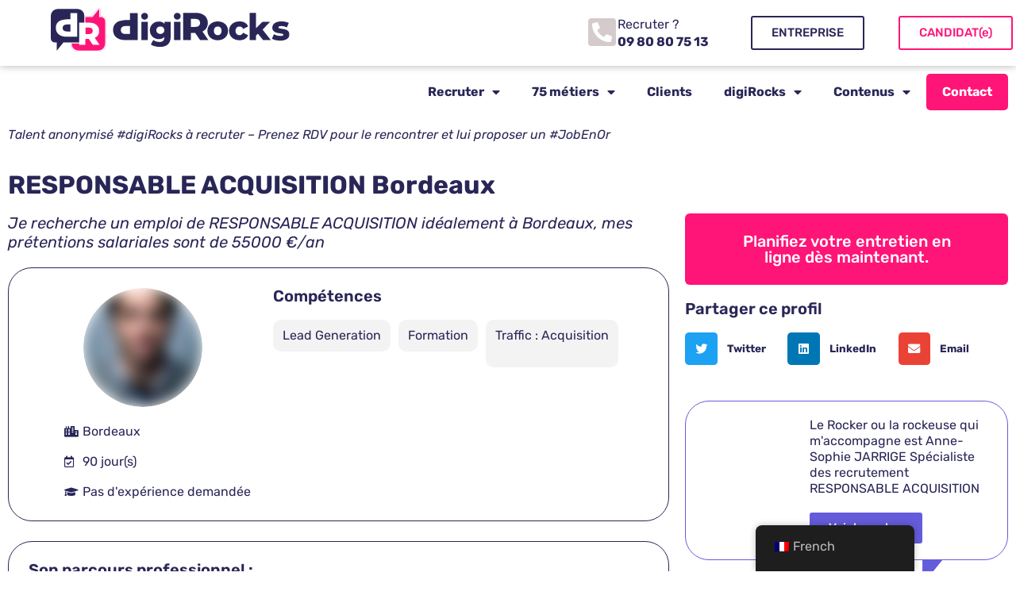

--- FILE ---
content_type: text/html; charset=UTF-8
request_url: https://www.digirocks.fr/talents/responsable-acquisition-bordeaux-6216a5c3388638d30336f69b/
body_size: 23152
content:
<!DOCTYPE html>
<html lang="fr-FR" prefix="og: https://ogp.me/ns#">
<head>
	<meta charset="UTF-8">
	<meta name="viewport" content="width=device-width, initial-scale=1.0, viewport-fit=cover" />		
<!-- Optimisation des moteurs de recherche par Rank Math PRO - https://rankmath.com/ -->
<title>RESPONSABLE ACQUISITION Bordeaux - Digirocks</title>
<meta name="description" content="REF : 62e05036d39dd5471a7cb2c3"/>
<meta name="robots" content="follow, index, max-image-preview:large"/>
<link rel="canonical" href="https://www.digirocks.fr/talents/responsable-acquisition-bordeaux-6216a5c3388638d30336f69b/" />
<meta property="og:locale" content="fr_FR" />
<meta property="og:type" content="article" />
<meta property="og:title" content="RESPONSABLE ACQUISITION Bordeaux - Digirocks" />
<meta property="og:description" content="REF : 62e05036d39dd5471a7cb2c3" />
<meta property="og:url" content="https://www.digirocks.fr/talents/responsable-acquisition-bordeaux-6216a5c3388638d30336f69b/" />
<meta property="og:site_name" content="Digirocks recrutement de professionnels du digital et IT" />
<meta property="og:image" content="https://www.digirocks.fr/wp-content/uploads/2023/05/1-1.jpg" />
<meta property="og:image:secure_url" content="https://www.digirocks.fr/wp-content/uploads/2023/05/1-1.jpg" />
<meta property="og:image:width" content="1200" />
<meta property="og:image:height" content="630" />
<meta property="og:image:alt" content="digiRocks - Recrutement &quot;Vite et Bien&quot; de #talent du digital sur #JobEnOr" />
<meta property="og:image:type" content="image/jpeg" />
<meta name="twitter:card" content="summary_large_image" />
<meta name="twitter:title" content="RESPONSABLE ACQUISITION Bordeaux - Digirocks" />
<meta name="twitter:description" content="REF : 62e05036d39dd5471a7cb2c3" />
<meta name="twitter:image" content="https://www.digirocks.fr/wp-content/uploads/2023/05/1-1.jpg" />
<script type="application/ld+json" class="rank-math-schema-pro">{"@context":"https://schema.org","@graph":[{"@type":["ProfessionalService","Organization"],"@id":"https://www.digirocks.fr/#organization","name":"Digirocks recrutement de professionnels du digital et IT","url":"https://www.digirocks.fr","logo":{"@type":"ImageObject","@id":"https://www.digirocks.fr/#logo","url":"https://www.digirocks.fr/wp-content/uploads/2023/03/Logo.svg","contentUrl":"https://www.digirocks.fr/wp-content/uploads/2023/03/Logo.svg","caption":"Digirocks recrutement de professionnels du digital et IT","inLanguage":"fr-FR"},"openingHours":["Monday,Tuesday,Wednesday,Thursday,Friday,Saturday,Sunday 09:00-17:00"],"image":{"@id":"https://www.digirocks.fr/#logo"}},{"@type":"WebSite","@id":"https://www.digirocks.fr/#website","url":"https://www.digirocks.fr","name":"Digirocks recrutement de professionnels du digital et IT","alternateName":"#digiRocks - Recrutez Vite et Bien vos #Talents du digital sur votre #JobEnOr","publisher":{"@id":"https://www.digirocks.fr/#organization"},"inLanguage":"fr-FR"},{"@type":"ImageObject","@id":"https://www.digirocks.fr/wp-content/uploads/2023/05/1-1.jpg","url":"https://www.digirocks.fr/wp-content/uploads/2023/05/1-1.jpg","width":"1200","height":"630","caption":"digiRocks - Recrutement \"Vite et Bien\" de #talent du digital sur #JobEnOr","inLanguage":"fr-FR"},{"@type":"BreadcrumbList","@id":"https://www.digirocks.fr/talents/responsable-acquisition-bordeaux-6216a5c3388638d30336f69b/#breadcrumb","itemListElement":[{"@type":"ListItem","position":"1","item":{"@id":"https://www.digirocks.fr","name":"Accueil"}},{"@type":"ListItem","position":"2","item":{"@id":"https://www.digirocks.fr/talents/responsable-acquisition-bordeaux-6216a5c3388638d30336f69b/","name":"RESPONSABLE ACQUISITION Bordeaux"}}]},{"@type":"WebPage","@id":"https://www.digirocks.fr/talents/responsable-acquisition-bordeaux-6216a5c3388638d30336f69b/#webpage","url":"https://www.digirocks.fr/talents/responsable-acquisition-bordeaux-6216a5c3388638d30336f69b/","name":"RESPONSABLE ACQUISITION Bordeaux - Digirocks","datePublished":"2023-05-12T14:06:19+00:00","dateModified":"2023-05-12T14:06:19+00:00","isPartOf":{"@id":"https://www.digirocks.fr/#website"},"primaryImageOfPage":{"@id":"https://www.digirocks.fr/wp-content/uploads/2023/05/1-1.jpg"},"inLanguage":"fr-FR","breadcrumb":{"@id":"https://www.digirocks.fr/talents/responsable-acquisition-bordeaux-6216a5c3388638d30336f69b/#breadcrumb"}},{"image":{"@id":"https://www.digirocks.fr/wp-content/uploads/2023/05/1-1.jpg"},"@type":"Off","@id":"https://www.digirocks.fr/talents/responsable-acquisition-bordeaux-6216a5c3388638d30336f69b/#schema-8175707","isPartOf":{"@id":"https://www.digirocks.fr/talents/responsable-acquisition-bordeaux-6216a5c3388638d30336f69b/#webpage"},"publisher":{"@id":"https://www.digirocks.fr/#organization"},"inLanguage":"fr-FR","mainEntityOfPage":{"@id":"https://www.digirocks.fr/talents/responsable-acquisition-bordeaux-6216a5c3388638d30336f69b/#webpage"}}]}</script>
<!-- /Extension Rank Math WordPress SEO -->

<link rel="alternate" type="application/rss+xml" title="Digirocks &raquo; Flux" href="https://www.digirocks.fr/feed/" />
<link rel="alternate" type="application/rss+xml" title="Digirocks &raquo; Flux des commentaires" href="https://www.digirocks.fr/comments/feed/" />
<link rel="alternate" title="oEmbed (JSON)" type="application/json+oembed" href="https://www.digirocks.fr/wp-json/oembed/1.0/embed?url=https%3A%2F%2Fwww.digirocks.fr%2Ftalents%2Fresponsable-acquisition-bordeaux-6216a5c3388638d30336f69b%2F" />
<link rel="alternate" title="oEmbed (XML)" type="text/xml+oembed" href="https://www.digirocks.fr/wp-json/oembed/1.0/embed?url=https%3A%2F%2Fwww.digirocks.fr%2Ftalents%2Fresponsable-acquisition-bordeaux-6216a5c3388638d30336f69b%2F&#038;format=xml" />
<style id='wp-img-auto-sizes-contain-inline-css' type='text/css'>
img:is([sizes=auto i],[sizes^="auto," i]){contain-intrinsic-size:3000px 1500px}
/*# sourceURL=wp-img-auto-sizes-contain-inline-css */
</style>
<style id='wp-emoji-styles-inline-css' type='text/css'>

	img.wp-smiley, img.emoji {
		display: inline !important;
		border: none !important;
		box-shadow: none !important;
		height: 1em !important;
		width: 1em !important;
		margin: 0 0.07em !important;
		vertical-align: -0.1em !important;
		background: none !important;
		padding: 0 !important;
	}
/*# sourceURL=wp-emoji-styles-inline-css */
</style>
<link rel='stylesheet' id='wp-block-library-css' href='https://www.digirocks.fr/wp-includes/css/dist/block-library/style.min.css?ver=6.9' type='text/css' media='all' />
<style id='classic-theme-styles-inline-css' type='text/css'>
/*! This file is auto-generated */
.wp-block-button__link{color:#fff;background-color:#32373c;border-radius:9999px;box-shadow:none;text-decoration:none;padding:calc(.667em + 2px) calc(1.333em + 2px);font-size:1.125em}.wp-block-file__button{background:#32373c;color:#fff;text-decoration:none}
/*# sourceURL=/wp-includes/css/classic-themes.min.css */
</style>
<style id='global-styles-inline-css' type='text/css'>
:root{--wp--preset--aspect-ratio--square: 1;--wp--preset--aspect-ratio--4-3: 4/3;--wp--preset--aspect-ratio--3-4: 3/4;--wp--preset--aspect-ratio--3-2: 3/2;--wp--preset--aspect-ratio--2-3: 2/3;--wp--preset--aspect-ratio--16-9: 16/9;--wp--preset--aspect-ratio--9-16: 9/16;--wp--preset--color--black: #000000;--wp--preset--color--cyan-bluish-gray: #abb8c3;--wp--preset--color--white: #ffffff;--wp--preset--color--pale-pink: #f78da7;--wp--preset--color--vivid-red: #cf2e2e;--wp--preset--color--luminous-vivid-orange: #ff6900;--wp--preset--color--luminous-vivid-amber: #fcb900;--wp--preset--color--light-green-cyan: #7bdcb5;--wp--preset--color--vivid-green-cyan: #00d084;--wp--preset--color--pale-cyan-blue: #8ed1fc;--wp--preset--color--vivid-cyan-blue: #0693e3;--wp--preset--color--vivid-purple: #9b51e0;--wp--preset--gradient--vivid-cyan-blue-to-vivid-purple: linear-gradient(135deg,rgb(6,147,227) 0%,rgb(155,81,224) 100%);--wp--preset--gradient--light-green-cyan-to-vivid-green-cyan: linear-gradient(135deg,rgb(122,220,180) 0%,rgb(0,208,130) 100%);--wp--preset--gradient--luminous-vivid-amber-to-luminous-vivid-orange: linear-gradient(135deg,rgb(252,185,0) 0%,rgb(255,105,0) 100%);--wp--preset--gradient--luminous-vivid-orange-to-vivid-red: linear-gradient(135deg,rgb(255,105,0) 0%,rgb(207,46,46) 100%);--wp--preset--gradient--very-light-gray-to-cyan-bluish-gray: linear-gradient(135deg,rgb(238,238,238) 0%,rgb(169,184,195) 100%);--wp--preset--gradient--cool-to-warm-spectrum: linear-gradient(135deg,rgb(74,234,220) 0%,rgb(151,120,209) 20%,rgb(207,42,186) 40%,rgb(238,44,130) 60%,rgb(251,105,98) 80%,rgb(254,248,76) 100%);--wp--preset--gradient--blush-light-purple: linear-gradient(135deg,rgb(255,206,236) 0%,rgb(152,150,240) 100%);--wp--preset--gradient--blush-bordeaux: linear-gradient(135deg,rgb(254,205,165) 0%,rgb(254,45,45) 50%,rgb(107,0,62) 100%);--wp--preset--gradient--luminous-dusk: linear-gradient(135deg,rgb(255,203,112) 0%,rgb(199,81,192) 50%,rgb(65,88,208) 100%);--wp--preset--gradient--pale-ocean: linear-gradient(135deg,rgb(255,245,203) 0%,rgb(182,227,212) 50%,rgb(51,167,181) 100%);--wp--preset--gradient--electric-grass: linear-gradient(135deg,rgb(202,248,128) 0%,rgb(113,206,126) 100%);--wp--preset--gradient--midnight: linear-gradient(135deg,rgb(2,3,129) 0%,rgb(40,116,252) 100%);--wp--preset--font-size--small: 13px;--wp--preset--font-size--medium: 20px;--wp--preset--font-size--large: 36px;--wp--preset--font-size--x-large: 42px;--wp--preset--spacing--20: 0.44rem;--wp--preset--spacing--30: 0.67rem;--wp--preset--spacing--40: 1rem;--wp--preset--spacing--50: 1.5rem;--wp--preset--spacing--60: 2.25rem;--wp--preset--spacing--70: 3.38rem;--wp--preset--spacing--80: 5.06rem;--wp--preset--shadow--natural: 6px 6px 9px rgba(0, 0, 0, 0.2);--wp--preset--shadow--deep: 12px 12px 50px rgba(0, 0, 0, 0.4);--wp--preset--shadow--sharp: 6px 6px 0px rgba(0, 0, 0, 0.2);--wp--preset--shadow--outlined: 6px 6px 0px -3px rgb(255, 255, 255), 6px 6px rgb(0, 0, 0);--wp--preset--shadow--crisp: 6px 6px 0px rgb(0, 0, 0);}:where(.is-layout-flex){gap: 0.5em;}:where(.is-layout-grid){gap: 0.5em;}body .is-layout-flex{display: flex;}.is-layout-flex{flex-wrap: wrap;align-items: center;}.is-layout-flex > :is(*, div){margin: 0;}body .is-layout-grid{display: grid;}.is-layout-grid > :is(*, div){margin: 0;}:where(.wp-block-columns.is-layout-flex){gap: 2em;}:where(.wp-block-columns.is-layout-grid){gap: 2em;}:where(.wp-block-post-template.is-layout-flex){gap: 1.25em;}:where(.wp-block-post-template.is-layout-grid){gap: 1.25em;}.has-black-color{color: var(--wp--preset--color--black) !important;}.has-cyan-bluish-gray-color{color: var(--wp--preset--color--cyan-bluish-gray) !important;}.has-white-color{color: var(--wp--preset--color--white) !important;}.has-pale-pink-color{color: var(--wp--preset--color--pale-pink) !important;}.has-vivid-red-color{color: var(--wp--preset--color--vivid-red) !important;}.has-luminous-vivid-orange-color{color: var(--wp--preset--color--luminous-vivid-orange) !important;}.has-luminous-vivid-amber-color{color: var(--wp--preset--color--luminous-vivid-amber) !important;}.has-light-green-cyan-color{color: var(--wp--preset--color--light-green-cyan) !important;}.has-vivid-green-cyan-color{color: var(--wp--preset--color--vivid-green-cyan) !important;}.has-pale-cyan-blue-color{color: var(--wp--preset--color--pale-cyan-blue) !important;}.has-vivid-cyan-blue-color{color: var(--wp--preset--color--vivid-cyan-blue) !important;}.has-vivid-purple-color{color: var(--wp--preset--color--vivid-purple) !important;}.has-black-background-color{background-color: var(--wp--preset--color--black) !important;}.has-cyan-bluish-gray-background-color{background-color: var(--wp--preset--color--cyan-bluish-gray) !important;}.has-white-background-color{background-color: var(--wp--preset--color--white) !important;}.has-pale-pink-background-color{background-color: var(--wp--preset--color--pale-pink) !important;}.has-vivid-red-background-color{background-color: var(--wp--preset--color--vivid-red) !important;}.has-luminous-vivid-orange-background-color{background-color: var(--wp--preset--color--luminous-vivid-orange) !important;}.has-luminous-vivid-amber-background-color{background-color: var(--wp--preset--color--luminous-vivid-amber) !important;}.has-light-green-cyan-background-color{background-color: var(--wp--preset--color--light-green-cyan) !important;}.has-vivid-green-cyan-background-color{background-color: var(--wp--preset--color--vivid-green-cyan) !important;}.has-pale-cyan-blue-background-color{background-color: var(--wp--preset--color--pale-cyan-blue) !important;}.has-vivid-cyan-blue-background-color{background-color: var(--wp--preset--color--vivid-cyan-blue) !important;}.has-vivid-purple-background-color{background-color: var(--wp--preset--color--vivid-purple) !important;}.has-black-border-color{border-color: var(--wp--preset--color--black) !important;}.has-cyan-bluish-gray-border-color{border-color: var(--wp--preset--color--cyan-bluish-gray) !important;}.has-white-border-color{border-color: var(--wp--preset--color--white) !important;}.has-pale-pink-border-color{border-color: var(--wp--preset--color--pale-pink) !important;}.has-vivid-red-border-color{border-color: var(--wp--preset--color--vivid-red) !important;}.has-luminous-vivid-orange-border-color{border-color: var(--wp--preset--color--luminous-vivid-orange) !important;}.has-luminous-vivid-amber-border-color{border-color: var(--wp--preset--color--luminous-vivid-amber) !important;}.has-light-green-cyan-border-color{border-color: var(--wp--preset--color--light-green-cyan) !important;}.has-vivid-green-cyan-border-color{border-color: var(--wp--preset--color--vivid-green-cyan) !important;}.has-pale-cyan-blue-border-color{border-color: var(--wp--preset--color--pale-cyan-blue) !important;}.has-vivid-cyan-blue-border-color{border-color: var(--wp--preset--color--vivid-cyan-blue) !important;}.has-vivid-purple-border-color{border-color: var(--wp--preset--color--vivid-purple) !important;}.has-vivid-cyan-blue-to-vivid-purple-gradient-background{background: var(--wp--preset--gradient--vivid-cyan-blue-to-vivid-purple) !important;}.has-light-green-cyan-to-vivid-green-cyan-gradient-background{background: var(--wp--preset--gradient--light-green-cyan-to-vivid-green-cyan) !important;}.has-luminous-vivid-amber-to-luminous-vivid-orange-gradient-background{background: var(--wp--preset--gradient--luminous-vivid-amber-to-luminous-vivid-orange) !important;}.has-luminous-vivid-orange-to-vivid-red-gradient-background{background: var(--wp--preset--gradient--luminous-vivid-orange-to-vivid-red) !important;}.has-very-light-gray-to-cyan-bluish-gray-gradient-background{background: var(--wp--preset--gradient--very-light-gray-to-cyan-bluish-gray) !important;}.has-cool-to-warm-spectrum-gradient-background{background: var(--wp--preset--gradient--cool-to-warm-spectrum) !important;}.has-blush-light-purple-gradient-background{background: var(--wp--preset--gradient--blush-light-purple) !important;}.has-blush-bordeaux-gradient-background{background: var(--wp--preset--gradient--blush-bordeaux) !important;}.has-luminous-dusk-gradient-background{background: var(--wp--preset--gradient--luminous-dusk) !important;}.has-pale-ocean-gradient-background{background: var(--wp--preset--gradient--pale-ocean) !important;}.has-electric-grass-gradient-background{background: var(--wp--preset--gradient--electric-grass) !important;}.has-midnight-gradient-background{background: var(--wp--preset--gradient--midnight) !important;}.has-small-font-size{font-size: var(--wp--preset--font-size--small) !important;}.has-medium-font-size{font-size: var(--wp--preset--font-size--medium) !important;}.has-large-font-size{font-size: var(--wp--preset--font-size--large) !important;}.has-x-large-font-size{font-size: var(--wp--preset--font-size--x-large) !important;}
:where(.wp-block-post-template.is-layout-flex){gap: 1.25em;}:where(.wp-block-post-template.is-layout-grid){gap: 1.25em;}
:where(.wp-block-term-template.is-layout-flex){gap: 1.25em;}:where(.wp-block-term-template.is-layout-grid){gap: 1.25em;}
:where(.wp-block-columns.is-layout-flex){gap: 2em;}:where(.wp-block-columns.is-layout-grid){gap: 2em;}
:root :where(.wp-block-pullquote){font-size: 1.5em;line-height: 1.6;}
/*# sourceURL=global-styles-inline-css */
</style>
<link rel='stylesheet' id='responsive-lightbox-swipebox-css' href='https://www.digirocks.fr/wp-content/plugins/responsive-lightbox/assets/swipebox/swipebox.min.css?ver=1.5.2' type='text/css' media='all' />
<link rel='stylesheet' id='searchandfilter-css' href='https://www.digirocks.fr/wp-content/plugins/search-filter/style.css?ver=1' type='text/css' media='all' />
<style id='wpgb-head-inline-css' type='text/css'>
.wp-grid-builder:not(.wpgb-template),.wpgb-facet{opacity:0.01}.wpgb-facet fieldset{margin:0;padding:0;border:none;outline:none;box-shadow:none}.wpgb-facet fieldset:last-child{margin-bottom:40px;}.wpgb-facet fieldset legend.wpgb-sr-only{height:1px;width:1px}
/*# sourceURL=wpgb-head-inline-css */
</style>
<link rel='stylesheet' id='trp-floater-language-switcher-style-css' href='https://www.digirocks.fr/wp-content/plugins/translatepress-multilingual/assets/css/trp-floater-language-switcher.css?ver=3.0.7' type='text/css' media='all' />
<link rel='stylesheet' id='trp-language-switcher-style-css' href='https://www.digirocks.fr/wp-content/plugins/translatepress-multilingual/assets/css/trp-language-switcher.css?ver=3.0.7' type='text/css' media='all' />
<link rel='stylesheet' id='font-awesome-css' href='https://www.digirocks.fr/wp-content/themes/jobhunt/assets/vendors/fontawesome/css/all.min.css?ver=5.12.0' type='text/css' media='all' />
<link rel='stylesheet' id='line-awesome-css' href='https://www.digirocks.fr/wp-content/themes/jobhunt/assets/vendors/line-awesome/css/line-awesome.min.css?ver=1.3.0' type='text/css' media='all' />
<link rel='stylesheet' id='animate-css' href='https://www.digirocks.fr/wp-content/themes/jobhunt/assets/vendors/animate.css/animate.min.css?ver=3.7.2' type='text/css' media='all' />
<link rel='stylesheet' id='jobhunt-style-css' href='https://www.digirocks.fr/wp-content/themes/jobhunt/style.css?ver=1.2.13' type='text/css' media='all' />
<link rel='stylesheet' id='jobhunt-color-css' href='https://www.digirocks.fr/wp-content/themes/jobhunt/assets/css/colors/pink-purple.css?ver=1.2.13' type='text/css' media='all' />
<link rel='stylesheet' id='google-font-quicksand-montserrat-varela-css' href='https://www.digirocks.fr/wp-content/uploads/fonts/664bed4f460345ce6520525473fc503a/font.css?v=1757071775' type='text/css' media='all' />
<link rel='stylesheet' id='elementor-frontend-css' href='https://www.digirocks.fr/wp-content/plugins/elementor/assets/css/frontend.min.css?ver=3.34.4' type='text/css' media='all' />
<link rel='stylesheet' id='widget-nav-menu-css' href='https://www.digirocks.fr/wp-content/plugins/elementor-pro/assets/css/widget-nav-menu.min.css?ver=3.34.4' type='text/css' media='all' />
<link rel='stylesheet' id='e-popup-css' href='https://www.digirocks.fr/wp-content/plugins/elementor-pro/assets/css/conditionals/popup.min.css?ver=3.34.4' type='text/css' media='all' />
<link rel='stylesheet' id='widget-heading-css' href='https://www.digirocks.fr/wp-content/plugins/elementor/assets/css/widget-heading.min.css?ver=3.34.4' type='text/css' media='all' />
<link rel='stylesheet' id='widget-divider-css' href='https://www.digirocks.fr/wp-content/plugins/elementor/assets/css/widget-divider.min.css?ver=3.34.4' type='text/css' media='all' />
<link rel='stylesheet' id='widget-form-css' href='https://www.digirocks.fr/wp-content/plugins/elementor-pro/assets/css/widget-form.min.css?ver=3.34.4' type='text/css' media='all' />
<link rel='stylesheet' id='e-animation-slideInDown-css' href='https://www.digirocks.fr/wp-content/plugins/elementor/assets/lib/animations/styles/slideInDown.min.css?ver=3.34.4' type='text/css' media='all' />
<link rel='stylesheet' id='widget-image-css' href='https://www.digirocks.fr/wp-content/plugins/elementor/assets/css/widget-image.min.css?ver=3.34.4' type='text/css' media='all' />
<link rel='stylesheet' id='widget-icon-box-css' href='https://www.digirocks.fr/wp-content/plugins/elementor/assets/css/widget-icon-box.min.css?ver=3.34.4' type='text/css' media='all' />
<link rel='stylesheet' id='e-sticky-css' href='https://www.digirocks.fr/wp-content/plugins/elementor-pro/assets/css/modules/sticky.min.css?ver=3.34.4' type='text/css' media='all' />
<link rel='stylesheet' id='widget-icon-list-css' href='https://www.digirocks.fr/wp-content/plugins/elementor/assets/css/widget-icon-list.min.css?ver=3.34.4' type='text/css' media='all' />
<link rel='stylesheet' id='widget-share-buttons-css' href='https://www.digirocks.fr/wp-content/plugins/elementor-pro/assets/css/widget-share-buttons.min.css?ver=3.34.4' type='text/css' media='all' />
<link rel='stylesheet' id='e-apple-webkit-css' href='https://www.digirocks.fr/wp-content/plugins/elementor/assets/css/conditionals/apple-webkit.min.css?ver=3.34.4' type='text/css' media='all' />
<link rel='stylesheet' id='elementor-icons-shared-0-css' href='https://www.digirocks.fr/wp-content/plugins/elementor/assets/lib/font-awesome/css/fontawesome.min.css?ver=5.15.3' type='text/css' media='all' />
<link rel='stylesheet' id='elementor-icons-fa-solid-css' href='https://www.digirocks.fr/wp-content/plugins/elementor/assets/lib/font-awesome/css/solid.min.css?ver=5.15.3' type='text/css' media='all' />
<link rel='stylesheet' id='elementor-icons-fa-brands-css' href='https://www.digirocks.fr/wp-content/plugins/elementor/assets/lib/font-awesome/css/brands.min.css?ver=5.15.3' type='text/css' media='all' />
<link rel='stylesheet' id='widget-loop-common-css' href='https://www.digirocks.fr/wp-content/plugins/elementor-pro/assets/css/widget-loop-common.min.css?ver=3.34.4' type='text/css' media='all' />
<link rel='stylesheet' id='widget-loop-grid-css' href='https://www.digirocks.fr/wp-content/plugins/elementor-pro/assets/css/widget-loop-grid.min.css?ver=3.34.4' type='text/css' media='all' />
<link rel='stylesheet' id='elementor-icons-css' href='https://www.digirocks.fr/wp-content/plugins/elementor/assets/lib/eicons/css/elementor-icons.min.css?ver=5.46.0' type='text/css' media='all' />
<link rel='stylesheet' id='elementor-post-381-css' href='https://www.digirocks.fr/wp-content/uploads/elementor/css/post-381.css?ver=1769749640' type='text/css' media='all' />
<link rel='stylesheet' id='wpjmc-main-stylesheet-css' href='https://www.digirocks.fr/wp-content/plugins/wp-job-manager/assets/dist/css/frontend.css?ver=2.6' type='text/css' media='all' />
<link rel='stylesheet' id='elementor-post-56137-css' href='https://www.digirocks.fr/wp-content/uploads/elementor/css/post-56137.css?ver=1769749640' type='text/css' media='all' />
<link rel='stylesheet' id='elementor-post-28708-css' href='https://www.digirocks.fr/wp-content/uploads/elementor/css/post-28708.css?ver=1769749640' type='text/css' media='all' />
<link rel='stylesheet' id='elementor-post-28692-css' href='https://www.digirocks.fr/wp-content/uploads/elementor/css/post-28692.css?ver=1769749640' type='text/css' media='all' />
<link rel='stylesheet' id='elementor-post-56131-css' href='https://www.digirocks.fr/wp-content/uploads/elementor/css/post-56131.css?ver=1769749640' type='text/css' media='all' />
<link rel='stylesheet' id='elementor-post-821-css' href='https://www.digirocks.fr/wp-content/uploads/elementor/css/post-821.css?ver=1769749640' type='text/css' media='all' />
<link rel='stylesheet' id='elementor-post-1000-css' href='https://www.digirocks.fr/wp-content/uploads/elementor/css/post-1000.css?ver=1769749656' type='text/css' media='all' />
<link rel='stylesheet' id='jobhunt-child-style-css' href='https://www.digirocks.fr/wp-content/themes/jobhunt-child/style.css?ver=1.2.13' type='text/css' media='all' />
<link rel='stylesheet' id='glossary-hint-css' href='https://www.digirocks.fr/wp-content/plugins/glossary-by-codeat-premium/assets/css/tooltip-classic.css?ver=2.1.33' type='text/css' media='all' />
<link rel='stylesheet' id='elementor-gf-local-rubik-css' href='https://www.digirocks.fr/wp-content/uploads/elementor/google-fonts/css/rubik.css?ver=1742274588' type='text/css' media='all' />
<link rel='stylesheet' id='elementor-gf-local-archivo-css' href='https://www.digirocks.fr/wp-content/uploads/elementor/google-fonts/css/archivo.css?ver=1742274592' type='text/css' media='all' />
<link rel='stylesheet' id='elementor-gf-local-chivo-css' href='https://www.digirocks.fr/wp-content/uploads/elementor/google-fonts/css/chivo.css?ver=1742274596' type='text/css' media='all' />
<link rel='stylesheet' id='elementor-icons-fa-regular-css' href='https://www.digirocks.fr/wp-content/plugins/elementor/assets/lib/font-awesome/css/regular.min.css?ver=5.15.3' type='text/css' media='all' />
<script type="text/javascript" src="https://www.digirocks.fr/wp-includes/js/jquery/jquery.min.js?ver=3.7.1" id="jquery-core-js"></script>
<script type="text/javascript" src="https://www.digirocks.fr/wp-includes/js/jquery/jquery-migrate.min.js?ver=3.4.1" id="jquery-migrate-js"></script>
<script type="text/javascript" src="https://www.digirocks.fr/wp-content/plugins/responsive-lightbox/assets/dompurify/purify.min.js?ver=3.3.1" id="dompurify-js"></script>
<script type="text/javascript" id="responsive-lightbox-sanitizer-js-before">
/* <![CDATA[ */
window.RLG = window.RLG || {}; window.RLG.sanitizeAllowedHosts = ["youtube.com","www.youtube.com","youtu.be","vimeo.com","player.vimeo.com"];
//# sourceURL=responsive-lightbox-sanitizer-js-before
/* ]]> */
</script>
<script type="text/javascript" src="https://www.digirocks.fr/wp-content/plugins/responsive-lightbox/js/sanitizer.js?ver=2.7.0" id="responsive-lightbox-sanitizer-js"></script>
<script type="text/javascript" src="https://www.digirocks.fr/wp-content/plugins/responsive-lightbox/assets/swipebox/jquery.swipebox.min.js?ver=1.5.2" id="responsive-lightbox-swipebox-js"></script>
<script type="text/javascript" src="https://www.digirocks.fr/wp-includes/js/underscore.min.js?ver=1.13.7" id="underscore-js"></script>
<script type="text/javascript" src="https://www.digirocks.fr/wp-content/plugins/responsive-lightbox/assets/infinitescroll/infinite-scroll.pkgd.min.js?ver=4.0.1" id="responsive-lightbox-infinite-scroll-js"></script>
<script type="text/javascript" id="responsive-lightbox-js-before">
/* <![CDATA[ */
var rlArgs = {"script":"swipebox","selector":"lightbox","customEvents":"","activeGalleries":true,"animation":true,"hideCloseButtonOnMobile":false,"removeBarsOnMobile":false,"hideBars":true,"hideBarsDelay":5000,"videoMaxWidth":1080,"useSVG":true,"loopAtEnd":false,"woocommerce_gallery":false,"ajaxurl":"https:\/\/www.digirocks.fr\/wp-admin\/admin-ajax.php","nonce":"9b2f3c6003","preview":false,"postId":47575,"scriptExtension":false};

//# sourceURL=responsive-lightbox-js-before
/* ]]> */
</script>
<script type="text/javascript" src="https://www.digirocks.fr/wp-content/plugins/responsive-lightbox/js/front.js?ver=2.7.0" id="responsive-lightbox-js"></script>
<script type="text/javascript" src="https://www.digirocks.fr/wp-content/plugins/sticky-menu-or-anything-on-scroll/assets/js/jq-sticky-anything.min.js?ver=2.1.1" id="stickyAnythingLib-js"></script>
<link rel="https://api.w.org/" href="https://www.digirocks.fr/wp-json/" /><link rel="alternate" title="JSON" type="application/json" href="https://www.digirocks.fr/wp-json/wp/v2/talents/47575" /><link rel="EditURI" type="application/rsd+xml" title="RSD" href="https://www.digirocks.fr/xmlrpc.php?rsd" />
<meta name="generator" content="WordPress 6.9" />
<link rel='shortlink' href='https://www.digirocks.fr/?p=47575' />
<meta name="generator" content="Redux 4.5.10" /><meta name="generator" content="performance-lab 4.0.1; plugins: ">
<meta name="ti-site-data" content="eyJyIjoiMTowITc6MCEzMDowIiwibyI6Imh0dHBzOlwvXC93d3cuZGlnaXJvY2tzLmZyXC93cC1hZG1pblwvYWRtaW4tYWpheC5waHA/YWN0aW9uPXRpX29ubGluZV91c2Vyc19nb29nbGUmYW1wO3A9JTJGdGFsZW50cyUyRnJlc3BvbnNhYmxlLWFjcXVpc2l0aW9uLWJvcmRlYXV4LTYyMTZhNWMzMzg4NjM4ZDMwMzM2ZjY5YiUyRiZhbXA7X3dwbm9uY2U9NjU3NWIwZTFkZSJ9" /><noscript><style>.wp-grid-builder .wpgb-card.wpgb-card-hidden .wpgb-card-wrapper{opacity:1!important;visibility:visible!important;transform:none!important}.wpgb-facet {opacity:1!important;pointer-events:auto!important}.wpgb-facet *:not(.wpgb-pagination-facet){display:none}</style></noscript><link rel="alternate" hreflang="fr-FR" href="https://www.digirocks.fr/talents/responsable-acquisition-bordeaux-6216a5c3388638d30336f69b/"/>
<link rel="alternate" hreflang="en-US" href="https://www.digirocks.fr/en/talents/responsable-acquisition-bordeaux-6216a5c3388638d30336f69b/"/>
<link rel="alternate" hreflang="fr" href="https://www.digirocks.fr/talents/responsable-acquisition-bordeaux-6216a5c3388638d30336f69b/"/>
<link rel="alternate" hreflang="en" href="https://www.digirocks.fr/en/talents/responsable-acquisition-bordeaux-6216a5c3388638d30336f69b/"/>
<meta name="generator" content="Elementor 3.34.4; features: additional_custom_breakpoints; settings: css_print_method-external, google_font-enabled, font_display-swap">
<!-- Google Tag Manager -->
<script>(function(w,d,s,l,i){w[l]=w[l]||[];w[l].push({'gtm.start':
new Date().getTime(),event:'gtm.js'});var f=d.getElementsByTagName(s)[0],
j=d.createElement(s),dl=l!='dataLayer'?'&l='+l:'';j.async=true;j.src=
'https://www.googletagmanager.com/gtm.js?id='+i+dl;f.parentNode.insertBefore(j,f);
})(window,document,'script','dataLayer','GTM-WZ8ZB85');</script>
<!-- End Google Tag Manager -->
<script async defer src="https://get.smart-data-systems.com/gq?site_id=3040767389"></script>
<link rel="preconnect" href="//code.tidio.co">			<style>
				.e-con.e-parent:nth-of-type(n+4):not(.e-lazyloaded):not(.e-no-lazyload),
				.e-con.e-parent:nth-of-type(n+4):not(.e-lazyloaded):not(.e-no-lazyload) * {
					background-image: none !important;
				}
				@media screen and (max-height: 1024px) {
					.e-con.e-parent:nth-of-type(n+3):not(.e-lazyloaded):not(.e-no-lazyload),
					.e-con.e-parent:nth-of-type(n+3):not(.e-lazyloaded):not(.e-no-lazyload) * {
						background-image: none !important;
					}
				}
				@media screen and (max-height: 640px) {
					.e-con.e-parent:nth-of-type(n+2):not(.e-lazyloaded):not(.e-no-lazyload),
					.e-con.e-parent:nth-of-type(n+2):not(.e-lazyloaded):not(.e-no-lazyload) * {
						background-image: none !important;
					}
				}
			</style>
			<script type="text/javascript" id="google_gtagjs" src="https://www.googletagmanager.com/gtag/js?id=G-GCTS5SG1CH" async="async"></script>
<script type="text/javascript" id="google_gtagjs-inline">
/* <![CDATA[ */
window.dataLayer = window.dataLayer || [];function gtag(){dataLayer.push(arguments);}gtag('js', new Date());gtag('config', 'G-GCTS5SG1CH', {} );
/* ]]> */
</script>
<link rel="icon" href="https://www.digirocks.fr/wp-content/uploads/2023/03/favicon-150x150.png" sizes="32x32" />
<link rel="icon" href="https://www.digirocks.fr/wp-content/uploads/2023/03/favicon-300x300.png" sizes="192x192" />
<link rel="apple-touch-icon" href="https://www.digirocks.fr/wp-content/uploads/2023/03/favicon-300x300.png" />
<meta name="msapplication-TileImage" content="https://www.digirocks.fr/wp-content/uploads/2023/03/favicon-300x300.png" />
</head>
<body class="wp-singular talents-template-default single single-talents postid-47575 wp-custom-logo wp-theme-jobhunt wp-child-theme-jobhunt-child translatepress-fr_FR group-blog no-wc-breadcrumb  wpjm-activated chasse-a-lemploi-enfant elementor-default elementor-template-full-width elementor-kit-381 elementor-page-1000">
<!-- Google Tag Manager (noscript) -->
<noscript><iframe src="https://www.googletagmanager.com/ns.html?id=GTM-WZ8ZB85"
height="0" width="0" style="display:none;visibility:hidden"></iframe></noscript>
<!-- End Google Tag Manager (noscript) -->

		<header data-elementor-type="header" data-elementor-id="56131" class="elementor elementor-56131 elementor-location-header" data-elementor-post-type="elementor_library">
					<section class="elementor-section elementor-top-section elementor-element elementor-element-70e547b5 elementor-hidden-tablet elementor-hidden-mobile elementor-section-boxed elementor-section-height-default elementor-section-height-default" data-id="70e547b5" data-element_type="section" data-settings="{&quot;background_background&quot;:&quot;classic&quot;,&quot;sticky&quot;:&quot;top&quot;,&quot;sticky_effects_offset&quot;:150,&quot;sticky_on&quot;:[&quot;desktop&quot;,&quot;tablet&quot;,&quot;mobile&quot;],&quot;sticky_offset&quot;:0,&quot;sticky_anchor_link_offset&quot;:0}">
						<div class="elementor-container elementor-column-gap-default">
					<div class="elementor-column elementor-col-33 elementor-top-column elementor-element elementor-element-6c961b12" data-id="6c961b12" data-element_type="column">
			<div class="elementor-widget-wrap elementor-element-populated">
						<div class="elementor-element elementor-element-65e2b891 elementor-widget elementor-widget-image" data-id="65e2b891" data-element_type="widget" data-widget_type="image.default">
				<div class="elementor-widget-container">
																<a href="/">
							<img width="434" height="79" src="https://www.digirocks.fr/wp-content/uploads/2023/03/Logo.svg" class="attachment-full size-full wp-image-741" alt="" />								</a>
															</div>
				</div>
					</div>
		</div>
				<div class="elementor-column elementor-col-33 elementor-top-column elementor-element elementor-element-22ccc259" data-id="22ccc259" data-element_type="column">
			<div class="elementor-widget-wrap elementor-element-populated">
						<div class="elementor-element elementor-element-264fefa2 elementor-position-inline-start elementor-widget__width-auto elementor-mobile-position-inline-start elementor-hidden-mobile elementor-view-default elementor-widget elementor-widget-icon-box" data-id="264fefa2" data-element_type="widget" data-widget_type="icon-box.default">
				<div class="elementor-widget-container">
							<div class="elementor-icon-box-wrapper">

						<div class="elementor-icon-box-icon">
				<span  class="elementor-icon">
				<i aria-hidden="true" class="fas fa-phone-square-alt"></i>				</span>
			</div>
			
						<div class="elementor-icon-box-content">

									<div class="elementor-icon-box-title">
						<span  >
							Recruter ?						</span>
					</div>
				
									<p class="elementor-icon-box-description">
						09 80 80 75 13					</p>
				
			</div>
			
		</div>
						</div>
				</div>
					</div>
		</div>
				<div class="elementor-column elementor-col-33 elementor-top-column elementor-element elementor-element-2f4b4322" data-id="2f4b4322" data-element_type="column">
			<div class="elementor-widget-wrap elementor-element-populated">
						<section class="elementor-section elementor-inner-section elementor-element elementor-element-62423006 elementor-section-boxed elementor-section-height-default elementor-section-height-default" data-id="62423006" data-element_type="section">
						<div class="elementor-container elementor-column-gap-default">
					<div class="elementor-column elementor-col-50 elementor-inner-column elementor-element elementor-element-7a26795e" data-id="7a26795e" data-element_type="column">
			<div class="elementor-widget-wrap elementor-element-populated">
						<div class="elementor-element elementor-element-32f92391 elementor-align-center elementor-mobile-align-left elementor-widget-mobile__width-initial btTalents elementor-widget elementor-widget-button" data-id="32f92391" data-element_type="widget" data-widget_type="button.default">
				<div class="elementor-widget-container">
									<div class="elementor-button-wrapper">
					<a class="elementor-button elementor-button-link elementor-size-sm" href="https://matching.digirocks.fr/">
						<span class="elementor-button-content-wrapper">
									<span class="elementor-button-text">ENTREPRISE</span>
					</span>
					</a>
				</div>
								</div>
				</div>
					</div>
		</div>
				<div class="elementor-column elementor-col-50 elementor-inner-column elementor-element elementor-element-18611f42" data-id="18611f42" data-element_type="column">
			<div class="elementor-widget-wrap elementor-element-populated">
						<div class="elementor-element elementor-element-19ed74a1 elementor-align-right elementor-widget-mobile__width-initial elementor-mobile-align-right btOffres elementor-widget__width-initial elementor-widget elementor-widget-button" data-id="19ed74a1" data-element_type="widget" data-widget_type="button.default">
				<div class="elementor-widget-container">
									<div class="elementor-button-wrapper">
					<a class="elementor-button elementor-button-link elementor-size-sm" href="https://www.digirocks.fr/offres-demploi/">
						<span class="elementor-button-content-wrapper">
									<span class="elementor-button-text">CANDIDAT(e)</span>
					</span>
					</a>
				</div>
								</div>
				</div>
					</div>
		</div>
					</div>
		</section>
					</div>
		</div>
					</div>
		</section>
				<section class="elementor-section elementor-top-section elementor-element elementor-element-62278df9 elementor-hidden-desktop elementor-section-boxed elementor-section-height-default elementor-section-height-default" data-id="62278df9" data-element_type="section" data-settings="{&quot;background_background&quot;:&quot;classic&quot;,&quot;sticky&quot;:&quot;top&quot;,&quot;sticky_effects_offset&quot;:150,&quot;sticky_on&quot;:[&quot;desktop&quot;,&quot;tablet&quot;,&quot;mobile&quot;],&quot;sticky_offset&quot;:0,&quot;sticky_anchor_link_offset&quot;:0}">
						<div class="elementor-container elementor-column-gap-default">
					<div class="elementor-column elementor-col-25 elementor-top-column elementor-element elementor-element-7a16df58" data-id="7a16df58" data-element_type="column">
			<div class="elementor-widget-wrap elementor-element-populated">
						<section class="elementor-section elementor-inner-section elementor-element elementor-element-7f591bf6 elementor-section-content-middle elementor-section-boxed elementor-section-height-default elementor-section-height-default" data-id="7f591bf6" data-element_type="section">
						<div class="elementor-container elementor-column-gap-default">
					<div class="elementor-column elementor-col-33 elementor-inner-column elementor-element elementor-element-3d6d7995" data-id="3d6d7995" data-element_type="column">
			<div class="elementor-widget-wrap elementor-element-populated">
						<div class="elementor-element elementor-element-69e63252 elementor-align-right elementor-mobile-align-right elementor-widget-mobile__width-initial btTalents elementor-widget elementor-widget-button" data-id="69e63252" data-element_type="widget" data-widget_type="button.default">
				<div class="elementor-widget-container">
									<div class="elementor-button-wrapper">
					<a class="elementor-button elementor-button-link elementor-size-xs" href="https://matching.digirocks.fr/">
						<span class="elementor-button-content-wrapper">
									<span class="elementor-button-text">Je recrute</span>
					</span>
					</a>
				</div>
								</div>
				</div>
					</div>
		</div>
				<div class="elementor-column elementor-col-33 elementor-inner-column elementor-element elementor-element-76415251" data-id="76415251" data-element_type="column">
			<div class="elementor-widget-wrap elementor-element-populated">
						<div class="elementor-element elementor-element-7d2fdb90 elementor-align-right elementor-widget-mobile__width-initial elementor-mobile-align-right btOffres elementor-widget__width-initial elementor-widget elementor-widget-button" data-id="7d2fdb90" data-element_type="widget" data-widget_type="button.default">
				<div class="elementor-widget-container">
									<div class="elementor-button-wrapper">
					<a class="elementor-button elementor-button-link elementor-size-xs" href="https://www.digirocks.fr/offres-demploi/">
						<span class="elementor-button-content-wrapper">
									<span class="elementor-button-text">Je postule</span>
					</span>
					</a>
				</div>
								</div>
				</div>
					</div>
		</div>
				<div class="elementor-column elementor-col-33 elementor-inner-column elementor-element elementor-element-986f458" data-id="986f458" data-element_type="column">
			<div class="elementor-widget-wrap elementor-element-populated">
						<div class="elementor-element elementor-element-eebb1ce elementor-mobile-align-right elementor-widget-mobile__width-initial e-transform elementor-hidden-desktop elementor-widget elementor-widget-button" data-id="eebb1ce" data-element_type="widget" data-settings="{&quot;_transform_translateX_effect_mobile&quot;:{&quot;unit&quot;:&quot;px&quot;,&quot;size&quot;:-4,&quot;sizes&quot;:[]},&quot;_transform_translateY_effect_mobile&quot;:{&quot;unit&quot;:&quot;px&quot;,&quot;size&quot;:3,&quot;sizes&quot;:[]},&quot;_transform_translateX_effect&quot;:{&quot;unit&quot;:&quot;px&quot;,&quot;size&quot;:&quot;&quot;,&quot;sizes&quot;:[]},&quot;_transform_translateX_effect_tablet&quot;:{&quot;unit&quot;:&quot;px&quot;,&quot;size&quot;:&quot;&quot;,&quot;sizes&quot;:[]},&quot;_transform_translateY_effect&quot;:{&quot;unit&quot;:&quot;px&quot;,&quot;size&quot;:&quot;&quot;,&quot;sizes&quot;:[]},&quot;_transform_translateY_effect_tablet&quot;:{&quot;unit&quot;:&quot;px&quot;,&quot;size&quot;:&quot;&quot;,&quot;sizes&quot;:[]}}" data-widget_type="button.default">
				<div class="elementor-widget-container">
									<div class="elementor-button-wrapper">
					<a class="elementor-button elementor-button-link elementor-size-xs" href="tel:0980807513">
						<span class="elementor-button-content-wrapper">
						<span class="elementor-button-icon">
				<svg xmlns="http://www.w3.org/2000/svg" width="30" height="30.188" viewBox="0 0 30 30.188"><g id="phone" transform="translate(-303 -31)"><g id="MDI_phone-hangup" data-name="MDI / phone-hangup" transform="matrix(-0.616, -0.788, 0.788, -0.616, 315.885, 61.188)"><g id="Boundary" transform="translate(0)" fill="#0ac2b6" stroke="rgba(0,0,0,0)" stroke-width="1" opacity="0"><rect width="20.928" height="20.928" stroke="none"></rect><rect x="0.5" y="0.5" width="19.928" height="19.928" fill="none"></rect></g><path id="Path_phone-hangup" data-name="Path / phone-hangup" d="M10.464,1.744a13,13,0,0,0-4.011.628v2.7a.869.869,0,0,1-.488.785A10.279,10.279,0,0,0,3.636,7.473a.819.819,0,0,1-.584.253.887.887,0,0,1-.637-.262L.253,5.3a.874.874,0,0,1,0-1.23,14.838,14.838,0,0,1,20.422,0,.874.874,0,0,1,0,1.23L18.513,7.464a.887.887,0,0,1-.637.262.854.854,0,0,1-.593-.253,10.038,10.038,0,0,0-2.32-1.613.869.869,0,0,1-.488-.785v-2.7A13,13,0,0,0,10.464,1.744Z" transform="translate(0 6.976)" fill="#0ac2b6"></path></g><g id="Ellipse_1" data-name="Ellipse 1" transform="translate(303 31)" fill="none" stroke="#0ac2b6" stroke-width="2"><circle cx="15" cy="15" r="15" stroke="none"></circle><circle cx="15" cy="15" r="14" fill="none"></circle></g></g></svg>			</span>
								</span>
					</a>
				</div>
								</div>
				</div>
					</div>
		</div>
					</div>
		</section>
					</div>
		</div>
				<div class="elementor-column elementor-col-25 elementor-top-column elementor-element elementor-element-9d93cb8" data-id="9d93cb8" data-element_type="column">
			<div class="elementor-widget-wrap elementor-element-populated">
						<section class="elementor-section elementor-inner-section elementor-element elementor-element-c4c9099 elementor-section-content-middle elementor-section-boxed elementor-section-height-default elementor-section-height-default" data-id="c4c9099" data-element_type="section">
						<div class="elementor-container elementor-column-gap-default">
					<div class="elementor-column elementor-col-50 elementor-inner-column elementor-element elementor-element-ca3f312" data-id="ca3f312" data-element_type="column">
			<div class="elementor-widget-wrap elementor-element-populated">
						<div class="elementor-element elementor-element-1c10e405 elementor-widget-mobile__width-initial elementor-widget elementor-widget-image" data-id="1c10e405" data-element_type="widget" data-widget_type="image.default">
				<div class="elementor-widget-container">
																<a href="/">
							<img width="434" height="79" src="https://www.digirocks.fr/wp-content/uploads/2023/06/Logo.svg" class="attachment-full size-full wp-image-56133" alt="" />								</a>
															</div>
				</div>
					</div>
		</div>
				<div class="elementor-column elementor-col-50 elementor-inner-column elementor-element elementor-element-6c6a54c" data-id="6c6a54c" data-element_type="column">
			<div class="elementor-widget-wrap elementor-element-populated">
						<div class="elementor-element elementor-element-1977e6d8 elementor-hidden-desktop elementor-nav-menu__align-start elementor-nav-menu--stretch elementor-nav-menu--dropdown-tablet elementor-nav-menu__text-align-aside elementor-nav-menu--toggle elementor-nav-menu--burger elementor-widget elementor-widget-nav-menu" data-id="1977e6d8" data-element_type="widget" data-settings="{&quot;full_width&quot;:&quot;stretch&quot;,&quot;layout&quot;:&quot;horizontal&quot;,&quot;submenu_icon&quot;:{&quot;value&quot;:&quot;&lt;i class=\&quot;fas fa-caret-down\&quot; aria-hidden=\&quot;true\&quot;&gt;&lt;\/i&gt;&quot;,&quot;library&quot;:&quot;fa-solid&quot;},&quot;toggle&quot;:&quot;burger&quot;}" data-widget_type="nav-menu.default">
				<div class="elementor-widget-container">
								<nav aria-label="Menu" class="elementor-nav-menu--main elementor-nav-menu__container elementor-nav-menu--layout-horizontal e--pointer-underline e--animation-fade">
				<ul id="menu-1-1977e6d8" class="elementor-nav-menu"><li class="menu-item menu-item-type-custom menu-item-object-custom menu-item-has-children menu-item-56983"><a href="#" class="elementor-item elementor-item-anchor">Recruter</a>
<ul class="sub-menu elementor-nav-menu--dropdown">
	<li class="menu-item menu-item-type-post_type menu-item-object-page menu-item-56984"><a href="https://www.digirocks.fr/flash-dating/" class="elementor-sub-item">Sourcing</a></li>
	<li class="menu-item menu-item-type-custom menu-item-object-custom menu-item-57568"><a href="http://matching.digirocks.fr/" class="elementor-sub-item">Salaires</a></li>
</ul>
</li>
<li class="menu-item menu-item-type-post_type menu-item-object-page menu-item-has-children menu-item-28163"><a href="https://www.digirocks.fr/metiers-digital/" class="elementor-item">75 métiers</a>
<ul class="sub-menu elementor-nav-menu--dropdown">
	<li class="menu-item menu-item-type-post_type menu-item-object-page menu-item-28547"><a href="https://www.digirocks.fr/metiers-digital/metiers-de-lacquisition/" class="elementor-sub-item">Acquisition</a></li>
	<li class="menu-item menu-item-type-post_type menu-item-object-page menu-item-28548"><a href="https://www.digirocks.fr/metiers-digital/metiers-e-commerce/" class="elementor-sub-item">E-commerce</a></li>
	<li class="menu-item menu-item-type-post_type menu-item-object-page menu-item-28554"><a href="https://www.digirocks.fr/metiers-digital/les-metiers-du-projet/" class="elementor-sub-item">Gestion de Projet</a></li>
	<li class="menu-item menu-item-type-post_type menu-item-object-page menu-item-28550"><a href="https://www.digirocks.fr/metiers-digital/metiers-data/" class="elementor-sub-item">Data</a></li>
	<li class="menu-item menu-item-type-post_type menu-item-object-page menu-item-28551"><a href="https://www.digirocks.fr/metiers-digital/les-metiers-sales-relation-clients/" class="elementor-sub-item">Business</a></li>
	<li class="menu-item menu-item-type-post_type menu-item-object-page menu-item-28552"><a href="https://www.digirocks.fr/metiers-digital/les-metiers-du-marketing-et-de-la-communication/" class="elementor-sub-item">Mkgt / Com</a></li>
	<li class="menu-item menu-item-type-post_type menu-item-object-page menu-item-28553"><a href="https://www.digirocks.fr/metiers-digital/les-metiers-du-produit/" class="elementor-sub-item">Mktg Produit</a></li>
	<li class="menu-item menu-item-type-post_type menu-item-object-page menu-item-28549"><a href="https://www.digirocks.fr/metiers-digital/metiers-it/" class="elementor-sub-item">IT</a></li>
</ul>
</li>
<li class="menu-item menu-item-type-taxonomy menu-item-object-category menu-item-28557"><a href="https://www.digirocks.fr/ressources/success-stories/" class="elementor-item">Clients</a></li>
<li class="menu-item menu-item-type-post_type menu-item-object-page menu-item-has-children menu-item-28541"><a href="https://www.digirocks.fr/a-propos/bienvenue-chez-digirocks/" class="elementor-item">digiRocks</a>
<ul class="sub-menu elementor-nav-menu--dropdown">
	<li class="menu-item menu-item-type-post_type menu-item-object-page menu-item-has-children menu-item-28830"><a href="https://www.digirocks.fr/equipe/" class="elementor-sub-item">Equipe</a>
	<ul class="sub-menu elementor-nav-menu--dropdown">
		<li class="menu-item menu-item-type-post_type menu-item-object-page menu-item-28561"><a href="https://www.digirocks.fr/rockers/jean-patrick-manzoni/" class="elementor-sub-item">Jean-Patrick Manzoni</a></li>
		<li class="menu-item menu-item-type-post_type menu-item-object-page menu-item-28563"><a href="https://www.digirocks.fr/rockers/anne-sophie-jarrige/" class="elementor-sub-item">Anne-Sophie JARRIGE</a></li>
		<li class="menu-item menu-item-type-post_type menu-item-object-page menu-item-28574"><a href="https://www.digirocks.fr/rockers/nathalie-mangin-collas/" class="elementor-sub-item">Nathalie MANGIN-COLLAS</a></li>
		<li class="menu-item menu-item-type-post_type menu-item-object-page menu-item-28571"><a href="https://www.digirocks.fr/rockers/jean-philippe-cluset/" class="elementor-sub-item">Jean-Philippe CLUSET</a></li>
		<li class="menu-item menu-item-type-post_type menu-item-object-page menu-item-28577"><a href="https://www.digirocks.fr/rockers/youssef-el-attafi/" class="elementor-sub-item">Youssef EL ATTAFI</a></li>
	</ul>
</li>
	<li class="menu-item menu-item-type-post_type menu-item-object-page menu-item-28542"><a href="https://www.digirocks.fr/a-propos/histoire-de-digirocks/" class="elementor-sub-item">Histoire</a></li>
</ul>
</li>
<li class="menu-item menu-item-type-taxonomy menu-item-object-category menu-item-has-children menu-item-28559"><a href="https://www.digirocks.fr/diginews/" class="elementor-item">Contenus</a>
<ul class="sub-menu elementor-nav-menu--dropdown">
	<li class="menu-item menu-item-type-taxonomy menu-item-object-category menu-item-28555"><a href="https://www.digirocks.fr/diginews/manager-rh/" class="elementor-sub-item">Manager</a></li>
	<li class="menu-item menu-item-type-taxonomy menu-item-object-category menu-item-28558"><a href="https://www.digirocks.fr/diginews/talent-candidat/" class="elementor-sub-item">Candidat(e)</a></li>
</ul>
</li>
<li class="contactMenu menu-item menu-item-type-post_type menu-item-object-page menu-item-56780"><a href="https://www.digirocks.fr/lpa/" class="elementor-item">Contact</a></li>
</ul>			</nav>
					<div class="elementor-menu-toggle" role="button" tabindex="0" aria-label="Permuter le menu" aria-expanded="false">
			<i aria-hidden="true" role="presentation" class="elementor-menu-toggle__icon--open eicon-menu-bar"></i><i aria-hidden="true" role="presentation" class="elementor-menu-toggle__icon--close eicon-close"></i>		</div>
					<nav class="elementor-nav-menu--dropdown elementor-nav-menu__container" aria-hidden="true">
				<ul id="menu-2-1977e6d8" class="elementor-nav-menu"><li class="menu-item menu-item-type-custom menu-item-object-custom menu-item-has-children menu-item-56983"><a href="#" class="elementor-item elementor-item-anchor" tabindex="-1">Recruter</a>
<ul class="sub-menu elementor-nav-menu--dropdown">
	<li class="menu-item menu-item-type-post_type menu-item-object-page menu-item-56984"><a href="https://www.digirocks.fr/flash-dating/" class="elementor-sub-item" tabindex="-1">Sourcing</a></li>
	<li class="menu-item menu-item-type-custom menu-item-object-custom menu-item-57568"><a href="http://matching.digirocks.fr/" class="elementor-sub-item" tabindex="-1">Salaires</a></li>
</ul>
</li>
<li class="menu-item menu-item-type-post_type menu-item-object-page menu-item-has-children menu-item-28163"><a href="https://www.digirocks.fr/metiers-digital/" class="elementor-item" tabindex="-1">75 métiers</a>
<ul class="sub-menu elementor-nav-menu--dropdown">
	<li class="menu-item menu-item-type-post_type menu-item-object-page menu-item-28547"><a href="https://www.digirocks.fr/metiers-digital/metiers-de-lacquisition/" class="elementor-sub-item" tabindex="-1">Acquisition</a></li>
	<li class="menu-item menu-item-type-post_type menu-item-object-page menu-item-28548"><a href="https://www.digirocks.fr/metiers-digital/metiers-e-commerce/" class="elementor-sub-item" tabindex="-1">E-commerce</a></li>
	<li class="menu-item menu-item-type-post_type menu-item-object-page menu-item-28554"><a href="https://www.digirocks.fr/metiers-digital/les-metiers-du-projet/" class="elementor-sub-item" tabindex="-1">Gestion de Projet</a></li>
	<li class="menu-item menu-item-type-post_type menu-item-object-page menu-item-28550"><a href="https://www.digirocks.fr/metiers-digital/metiers-data/" class="elementor-sub-item" tabindex="-1">Data</a></li>
	<li class="menu-item menu-item-type-post_type menu-item-object-page menu-item-28551"><a href="https://www.digirocks.fr/metiers-digital/les-metiers-sales-relation-clients/" class="elementor-sub-item" tabindex="-1">Business</a></li>
	<li class="menu-item menu-item-type-post_type menu-item-object-page menu-item-28552"><a href="https://www.digirocks.fr/metiers-digital/les-metiers-du-marketing-et-de-la-communication/" class="elementor-sub-item" tabindex="-1">Mkgt / Com</a></li>
	<li class="menu-item menu-item-type-post_type menu-item-object-page menu-item-28553"><a href="https://www.digirocks.fr/metiers-digital/les-metiers-du-produit/" class="elementor-sub-item" tabindex="-1">Mktg Produit</a></li>
	<li class="menu-item menu-item-type-post_type menu-item-object-page menu-item-28549"><a href="https://www.digirocks.fr/metiers-digital/metiers-it/" class="elementor-sub-item" tabindex="-1">IT</a></li>
</ul>
</li>
<li class="menu-item menu-item-type-taxonomy menu-item-object-category menu-item-28557"><a href="https://www.digirocks.fr/ressources/success-stories/" class="elementor-item" tabindex="-1">Clients</a></li>
<li class="menu-item menu-item-type-post_type menu-item-object-page menu-item-has-children menu-item-28541"><a href="https://www.digirocks.fr/a-propos/bienvenue-chez-digirocks/" class="elementor-item" tabindex="-1">digiRocks</a>
<ul class="sub-menu elementor-nav-menu--dropdown">
	<li class="menu-item menu-item-type-post_type menu-item-object-page menu-item-has-children menu-item-28830"><a href="https://www.digirocks.fr/equipe/" class="elementor-sub-item" tabindex="-1">Equipe</a>
	<ul class="sub-menu elementor-nav-menu--dropdown">
		<li class="menu-item menu-item-type-post_type menu-item-object-page menu-item-28561"><a href="https://www.digirocks.fr/rockers/jean-patrick-manzoni/" class="elementor-sub-item" tabindex="-1">Jean-Patrick Manzoni</a></li>
		<li class="menu-item menu-item-type-post_type menu-item-object-page menu-item-28563"><a href="https://www.digirocks.fr/rockers/anne-sophie-jarrige/" class="elementor-sub-item" tabindex="-1">Anne-Sophie JARRIGE</a></li>
		<li class="menu-item menu-item-type-post_type menu-item-object-page menu-item-28574"><a href="https://www.digirocks.fr/rockers/nathalie-mangin-collas/" class="elementor-sub-item" tabindex="-1">Nathalie MANGIN-COLLAS</a></li>
		<li class="menu-item menu-item-type-post_type menu-item-object-page menu-item-28571"><a href="https://www.digirocks.fr/rockers/jean-philippe-cluset/" class="elementor-sub-item" tabindex="-1">Jean-Philippe CLUSET</a></li>
		<li class="menu-item menu-item-type-post_type menu-item-object-page menu-item-28577"><a href="https://www.digirocks.fr/rockers/youssef-el-attafi/" class="elementor-sub-item" tabindex="-1">Youssef EL ATTAFI</a></li>
	</ul>
</li>
	<li class="menu-item menu-item-type-post_type menu-item-object-page menu-item-28542"><a href="https://www.digirocks.fr/a-propos/histoire-de-digirocks/" class="elementor-sub-item" tabindex="-1">Histoire</a></li>
</ul>
</li>
<li class="menu-item menu-item-type-taxonomy menu-item-object-category menu-item-has-children menu-item-28559"><a href="https://www.digirocks.fr/diginews/" class="elementor-item" tabindex="-1">Contenus</a>
<ul class="sub-menu elementor-nav-menu--dropdown">
	<li class="menu-item menu-item-type-taxonomy menu-item-object-category menu-item-28555"><a href="https://www.digirocks.fr/diginews/manager-rh/" class="elementor-sub-item" tabindex="-1">Manager</a></li>
	<li class="menu-item menu-item-type-taxonomy menu-item-object-category menu-item-28558"><a href="https://www.digirocks.fr/diginews/talent-candidat/" class="elementor-sub-item" tabindex="-1">Candidat(e)</a></li>
</ul>
</li>
<li class="contactMenu menu-item menu-item-type-post_type menu-item-object-page menu-item-56780"><a href="https://www.digirocks.fr/lpa/" class="elementor-item" tabindex="-1">Contact</a></li>
</ul>			</nav>
						</div>
				</div>
					</div>
		</div>
					</div>
		</section>
					</div>
		</div>
				<div class="elementor-column elementor-col-25 elementor-top-column elementor-element elementor-element-14ca2074" data-id="14ca2074" data-element_type="column">
			<div class="elementor-widget-wrap elementor-element-populated">
						<div class="elementor-element elementor-element-368d6a6d elementor-position-inline-start elementor-widget__width-auto elementor-mobile-position-inline-start elementor-hidden-mobile elementor-hidden-tablet elementor-view-default elementor-widget elementor-widget-icon-box" data-id="368d6a6d" data-element_type="widget" data-widget_type="icon-box.default">
				<div class="elementor-widget-container">
							<div class="elementor-icon-box-wrapper">

						<div class="elementor-icon-box-icon">
				<span  class="elementor-icon">
				<i aria-hidden="true" class="fas fa-phone-square-alt"></i>				</span>
			</div>
			
						<div class="elementor-icon-box-content">

									<div class="elementor-icon-box-title">
						<span  >
							Vous recrutez ?						</span>
					</div>
				
									<p class="elementor-icon-box-description">
						+33 9 80 80 75 13					</p>
				
			</div>
			
		</div>
						</div>
				</div>
					</div>
		</div>
				<div class="elementor-column elementor-col-25 elementor-top-column elementor-element elementor-element-315935ca elementor-hidden-desktop elementor-hidden-tablet" data-id="315935ca" data-element_type="column">
			<div class="elementor-widget-wrap">
							</div>
		</div>
					</div>
		</section>
				<section class="elementor-section elementor-top-section elementor-element elementor-element-27c7565b elementor-hidden-desktop elementor-hidden-tablet elementor-hidden-mobile elementor-section-boxed elementor-section-height-default elementor-section-height-default" data-id="27c7565b" data-element_type="section">
						<div class="elementor-container elementor-column-gap-default">
					<div class="elementor-column elementor-col-50 elementor-top-column elementor-element elementor-element-f8cc718" data-id="f8cc718" data-element_type="column">
			<div class="elementor-widget-wrap elementor-element-populated">
						<div class="elementor-element elementor-element-6c170fec elementor-nav-menu__align-start elementor-hidden-mobile elementor-nav-menu--dropdown-tablet elementor-nav-menu__text-align-aside elementor-nav-menu--toggle elementor-nav-menu--burger elementor-widget elementor-widget-nav-menu" data-id="6c170fec" data-element_type="widget" data-settings="{&quot;layout&quot;:&quot;horizontal&quot;,&quot;submenu_icon&quot;:{&quot;value&quot;:&quot;&lt;i class=\&quot;fas fa-caret-down\&quot; aria-hidden=\&quot;true\&quot;&gt;&lt;\/i&gt;&quot;,&quot;library&quot;:&quot;fa-solid&quot;},&quot;toggle&quot;:&quot;burger&quot;}" data-widget_type="nav-menu.default">
				<div class="elementor-widget-container">
								<nav aria-label="Menu" class="elementor-nav-menu--main elementor-nav-menu__container elementor-nav-menu--layout-horizontal e--pointer-underline e--animation-fade">
				<ul id="menu-1-6c170fec" class="elementor-nav-menu"><li class="menu-item menu-item-type-post_type menu-item-object-page menu-item-has-children menu-item-7158"><a href="https://www.digirocks.fr/a-propos/bienvenue-chez-digirocks/" class="elementor-item">A propos</a>
<ul class="sub-menu elementor-nav-menu--dropdown">
	<li class="menu-item menu-item-type-post_type menu-item-object-page menu-item-28445"><a href="https://www.digirocks.fr/a-propos/vision-digirocks/" class="elementor-sub-item">Vision</a></li>
	<li class="menu-item menu-item-type-post_type menu-item-object-page menu-item-37964"><a href="https://www.digirocks.fr/a-propos/histoire-de-digirocks/" class="elementor-sub-item">Histoire</a></li>
	<li class="menu-item menu-item-type-post_type menu-item-object-page menu-item-28611"><a href="https://www.digirocks.fr/equipe/" class="elementor-sub-item">Equipe</a></li>
</ul>
</li>
<li class="menu-item menu-item-type-post_type menu-item-object-page menu-item-has-children menu-item-28608"><a href="https://www.digirocks.fr/equipe/" class="elementor-item">Equipe</a>
<ul class="sub-menu elementor-nav-menu--dropdown">
	<li class="menu-item menu-item-type-post_type menu-item-object-page menu-item-9354"><a href="https://www.digirocks.fr/rockers/anne-sophie-jarrige/" class="elementor-sub-item">Anne-Sophie JARRIGE</a></li>
	<li class="menu-item menu-item-type-post_type menu-item-object-page menu-item-9458"><a href="https://www.digirocks.fr/rockers/nathalie-mangin-collas/" class="elementor-sub-item">Nathalie MANGIN-COLLAS</a></li>
	<li class="menu-item menu-item-type-post_type menu-item-object-page menu-item-9425"><a href="https://www.digirocks.fr/rockers/jean-philippe-cluset/" class="elementor-sub-item">Jean-Philippe CLUSET</a></li>
	<li class="menu-item menu-item-type-post_type menu-item-object-page menu-item-28650"><a href="https://www.digirocks.fr/rockers/redouane-makhtouri/" class="elementor-sub-item">Redouane MAKHTOURI</a></li>
	<li class="menu-item menu-item-type-post_type menu-item-object-page menu-item-9456"><a href="https://www.digirocks.fr/rockers/youssef-el-attafi/" class="elementor-sub-item">Youssef EL ATTAFI</a></li>
</ul>
</li>
</ul>			</nav>
					<div class="elementor-menu-toggle" role="button" tabindex="0" aria-label="Permuter le menu" aria-expanded="false">
			<i aria-hidden="true" role="presentation" class="elementor-menu-toggle__icon--open eicon-menu-bar"></i><i aria-hidden="true" role="presentation" class="elementor-menu-toggle__icon--close eicon-close"></i>		</div>
					<nav class="elementor-nav-menu--dropdown elementor-nav-menu__container" aria-hidden="true">
				<ul id="menu-2-6c170fec" class="elementor-nav-menu"><li class="menu-item menu-item-type-post_type menu-item-object-page menu-item-has-children menu-item-7158"><a href="https://www.digirocks.fr/a-propos/bienvenue-chez-digirocks/" class="elementor-item" tabindex="-1">A propos</a>
<ul class="sub-menu elementor-nav-menu--dropdown">
	<li class="menu-item menu-item-type-post_type menu-item-object-page menu-item-28445"><a href="https://www.digirocks.fr/a-propos/vision-digirocks/" class="elementor-sub-item" tabindex="-1">Vision</a></li>
	<li class="menu-item menu-item-type-post_type menu-item-object-page menu-item-37964"><a href="https://www.digirocks.fr/a-propos/histoire-de-digirocks/" class="elementor-sub-item" tabindex="-1">Histoire</a></li>
	<li class="menu-item menu-item-type-post_type menu-item-object-page menu-item-28611"><a href="https://www.digirocks.fr/equipe/" class="elementor-sub-item" tabindex="-1">Equipe</a></li>
</ul>
</li>
<li class="menu-item menu-item-type-post_type menu-item-object-page menu-item-has-children menu-item-28608"><a href="https://www.digirocks.fr/equipe/" class="elementor-item" tabindex="-1">Equipe</a>
<ul class="sub-menu elementor-nav-menu--dropdown">
	<li class="menu-item menu-item-type-post_type menu-item-object-page menu-item-9354"><a href="https://www.digirocks.fr/rockers/anne-sophie-jarrige/" class="elementor-sub-item" tabindex="-1">Anne-Sophie JARRIGE</a></li>
	<li class="menu-item menu-item-type-post_type menu-item-object-page menu-item-9458"><a href="https://www.digirocks.fr/rockers/nathalie-mangin-collas/" class="elementor-sub-item" tabindex="-1">Nathalie MANGIN-COLLAS</a></li>
	<li class="menu-item menu-item-type-post_type menu-item-object-page menu-item-9425"><a href="https://www.digirocks.fr/rockers/jean-philippe-cluset/" class="elementor-sub-item" tabindex="-1">Jean-Philippe CLUSET</a></li>
	<li class="menu-item menu-item-type-post_type menu-item-object-page menu-item-28650"><a href="https://www.digirocks.fr/rockers/redouane-makhtouri/" class="elementor-sub-item" tabindex="-1">Redouane MAKHTOURI</a></li>
	<li class="menu-item menu-item-type-post_type menu-item-object-page menu-item-9456"><a href="https://www.digirocks.fr/rockers/youssef-el-attafi/" class="elementor-sub-item" tabindex="-1">Youssef EL ATTAFI</a></li>
</ul>
</li>
</ul>			</nav>
						</div>
				</div>
					</div>
		</div>
				<div class="elementor-column elementor-col-50 elementor-top-column elementor-element elementor-element-3df1eba7" data-id="3df1eba7" data-element_type="column">
			<div class="elementor-widget-wrap elementor-element-populated">
						<div class="elementor-element elementor-element-509b3ac8 menuTertiere elementor-nav-menu__align-end elementor-hidden-mobile elementor-nav-menu--dropdown-tablet elementor-nav-menu__text-align-aside elementor-nav-menu--toggle elementor-nav-menu--burger elementor-widget elementor-widget-nav-menu" data-id="509b3ac8" data-element_type="widget" data-settings="{&quot;layout&quot;:&quot;horizontal&quot;,&quot;submenu_icon&quot;:{&quot;value&quot;:&quot;&lt;i class=\&quot;fas fa-caret-down\&quot; aria-hidden=\&quot;true\&quot;&gt;&lt;\/i&gt;&quot;,&quot;library&quot;:&quot;fa-solid&quot;},&quot;toggle&quot;:&quot;burger&quot;}" data-widget_type="nav-menu.default">
				<div class="elementor-widget-container">
								<nav aria-label="Menu" class="elementor-nav-menu--main elementor-nav-menu__container elementor-nav-menu--layout-horizontal e--pointer-underline e--animation-fade">
				<ul id="menu-1-509b3ac8" class="elementor-nav-menu"><li class="menu-item menu-item-type-post_type menu-item-object-page menu-item-has-children menu-item-28115"><a href="https://www.digirocks.fr/metiers-digital/" class="elementor-item">Nos métiers</a>
<ul class="sub-menu elementor-nav-menu--dropdown">
	<li class="menu-item menu-item-type-post_type menu-item-object-page menu-item-28116"><a href="https://www.digirocks.fr/metiers-digital/metiers-de-lacquisition/" class="elementor-sub-item">Métiers Acquisition</a></li>
	<li class="menu-item menu-item-type-post_type menu-item-object-page menu-item-28117"><a href="https://www.digirocks.fr/metiers-digital/metiers-e-commerce/" class="elementor-sub-item">Métiers E-commerce</a></li>
	<li class="menu-item menu-item-type-post_type menu-item-object-page menu-item-28121"><a href="https://www.digirocks.fr/metiers-digital/les-metiers-du-marketing-et-de-la-communication/" class="elementor-sub-item">Métiers Marketing Communication</a></li>
	<li class="menu-item menu-item-type-post_type menu-item-object-page menu-item-28123"><a href="https://www.digirocks.fr/metiers-digital/les-metiers-du-projet/" class="elementor-sub-item">Métiers Gestion de Projet</a></li>
	<li class="menu-item menu-item-type-post_type menu-item-object-page menu-item-28122"><a href="https://www.digirocks.fr/metiers-digital/les-metiers-du-produit/" class="elementor-sub-item">Métiers Produit</a></li>
	<li class="menu-item menu-item-type-post_type menu-item-object-page menu-item-28120"><a href="https://www.digirocks.fr/metiers-digital/les-metiers-sales-relation-clients/" class="elementor-sub-item">Métiers Business</a></li>
	<li class="menu-item menu-item-type-post_type menu-item-object-page menu-item-28119"><a href="https://www.digirocks.fr/metiers-digital/metiers-data/" class="elementor-sub-item">Métiers Data</a></li>
	<li class="menu-item menu-item-type-post_type menu-item-object-page menu-item-28118"><a href="https://www.digirocks.fr/metiers-digital/metiers-it/" class="elementor-sub-item">Métiers IT</a></li>
</ul>
</li>
<li class="menu-item menu-item-type-post_type menu-item-object-page menu-item-has-children menu-item-5352"><a href="https://www.digirocks.fr/ressources-2/" class="elementor-item">Ressources</a>
<ul class="sub-menu elementor-nav-menu--dropdown">
	<li class="menu-item menu-item-type-taxonomy menu-item-object-category menu-item-27811"><a href="https://www.digirocks.fr/ressources/revue-de-presse/" class="elementor-sub-item">Revue de Presse</a></li>
	<li class="menu-item menu-item-type-taxonomy menu-item-object-category menu-item-27812"><a href="https://www.digirocks.fr/ressources/success-stories/" class="elementor-sub-item">Success Stories</a></li>
</ul>
</li>
<li class="menu-item menu-item-type-taxonomy menu-item-object-category menu-item-has-children menu-item-27815"><a href="https://www.digirocks.fr/diginews/" class="elementor-item">digiNews</a>
<ul class="sub-menu elementor-nav-menu--dropdown">
	<li class="menu-item menu-item-type-taxonomy menu-item-object-category menu-item-27816"><a href="https://www.digirocks.fr/diginews/manager-rh/" class="elementor-sub-item">Manager-RH</a></li>
	<li class="menu-item menu-item-type-taxonomy menu-item-object-category menu-item-27813"><a href="https://www.digirocks.fr/diginews/talent-candidat/" class="elementor-sub-item">Talent-Candidat</a></li>
</ul>
</li>
</ul>			</nav>
					<div class="elementor-menu-toggle" role="button" tabindex="0" aria-label="Permuter le menu" aria-expanded="false">
			<i aria-hidden="true" role="presentation" class="elementor-menu-toggle__icon--open eicon-menu-bar"></i><i aria-hidden="true" role="presentation" class="elementor-menu-toggle__icon--close eicon-close"></i>		</div>
					<nav class="elementor-nav-menu--dropdown elementor-nav-menu__container" aria-hidden="true">
				<ul id="menu-2-509b3ac8" class="elementor-nav-menu"><li class="menu-item menu-item-type-post_type menu-item-object-page menu-item-has-children menu-item-28115"><a href="https://www.digirocks.fr/metiers-digital/" class="elementor-item" tabindex="-1">Nos métiers</a>
<ul class="sub-menu elementor-nav-menu--dropdown">
	<li class="menu-item menu-item-type-post_type menu-item-object-page menu-item-28116"><a href="https://www.digirocks.fr/metiers-digital/metiers-de-lacquisition/" class="elementor-sub-item" tabindex="-1">Métiers Acquisition</a></li>
	<li class="menu-item menu-item-type-post_type menu-item-object-page menu-item-28117"><a href="https://www.digirocks.fr/metiers-digital/metiers-e-commerce/" class="elementor-sub-item" tabindex="-1">Métiers E-commerce</a></li>
	<li class="menu-item menu-item-type-post_type menu-item-object-page menu-item-28121"><a href="https://www.digirocks.fr/metiers-digital/les-metiers-du-marketing-et-de-la-communication/" class="elementor-sub-item" tabindex="-1">Métiers Marketing Communication</a></li>
	<li class="menu-item menu-item-type-post_type menu-item-object-page menu-item-28123"><a href="https://www.digirocks.fr/metiers-digital/les-metiers-du-projet/" class="elementor-sub-item" tabindex="-1">Métiers Gestion de Projet</a></li>
	<li class="menu-item menu-item-type-post_type menu-item-object-page menu-item-28122"><a href="https://www.digirocks.fr/metiers-digital/les-metiers-du-produit/" class="elementor-sub-item" tabindex="-1">Métiers Produit</a></li>
	<li class="menu-item menu-item-type-post_type menu-item-object-page menu-item-28120"><a href="https://www.digirocks.fr/metiers-digital/les-metiers-sales-relation-clients/" class="elementor-sub-item" tabindex="-1">Métiers Business</a></li>
	<li class="menu-item menu-item-type-post_type menu-item-object-page menu-item-28119"><a href="https://www.digirocks.fr/metiers-digital/metiers-data/" class="elementor-sub-item" tabindex="-1">Métiers Data</a></li>
	<li class="menu-item menu-item-type-post_type menu-item-object-page menu-item-28118"><a href="https://www.digirocks.fr/metiers-digital/metiers-it/" class="elementor-sub-item" tabindex="-1">Métiers IT</a></li>
</ul>
</li>
<li class="menu-item menu-item-type-post_type menu-item-object-page menu-item-has-children menu-item-5352"><a href="https://www.digirocks.fr/ressources-2/" class="elementor-item" tabindex="-1">Ressources</a>
<ul class="sub-menu elementor-nav-menu--dropdown">
	<li class="menu-item menu-item-type-taxonomy menu-item-object-category menu-item-27811"><a href="https://www.digirocks.fr/ressources/revue-de-presse/" class="elementor-sub-item" tabindex="-1">Revue de Presse</a></li>
	<li class="menu-item menu-item-type-taxonomy menu-item-object-category menu-item-27812"><a href="https://www.digirocks.fr/ressources/success-stories/" class="elementor-sub-item" tabindex="-1">Success Stories</a></li>
</ul>
</li>
<li class="menu-item menu-item-type-taxonomy menu-item-object-category menu-item-has-children menu-item-27815"><a href="https://www.digirocks.fr/diginews/" class="elementor-item" tabindex="-1">digiNews</a>
<ul class="sub-menu elementor-nav-menu--dropdown">
	<li class="menu-item menu-item-type-taxonomy menu-item-object-category menu-item-27816"><a href="https://www.digirocks.fr/diginews/manager-rh/" class="elementor-sub-item" tabindex="-1">Manager-RH</a></li>
	<li class="menu-item menu-item-type-taxonomy menu-item-object-category menu-item-27813"><a href="https://www.digirocks.fr/diginews/talent-candidat/" class="elementor-sub-item" tabindex="-1">Talent-Candidat</a></li>
</ul>
</li>
</ul>			</nav>
						</div>
				</div>
					</div>
		</div>
					</div>
		</section>
		<div class="elementor-element elementor-element-aa78d66 elementor-hidden-mobile e-flex e-con-boxed e-con e-parent" data-id="aa78d66" data-element_type="container">
					<div class="e-con-inner">
				<div class="elementor-element elementor-element-80b52b7 elementor-nav-menu__align-end elementor-nav-menu--dropdown-tablet elementor-nav-menu__text-align-aside elementor-nav-menu--toggle elementor-nav-menu--burger elementor-widget elementor-widget-nav-menu" data-id="80b52b7" data-element_type="widget" data-settings="{&quot;layout&quot;:&quot;horizontal&quot;,&quot;submenu_icon&quot;:{&quot;value&quot;:&quot;&lt;i class=\&quot;fas fa-caret-down\&quot; aria-hidden=\&quot;true\&quot;&gt;&lt;\/i&gt;&quot;,&quot;library&quot;:&quot;fa-solid&quot;},&quot;toggle&quot;:&quot;burger&quot;}" data-widget_type="nav-menu.default">
				<div class="elementor-widget-container">
								<nav aria-label="Menu" class="elementor-nav-menu--main elementor-nav-menu__container elementor-nav-menu--layout-horizontal e--pointer-underline e--animation-fade">
				<ul id="menu-1-80b52b7" class="elementor-nav-menu"><li class="menu-item menu-item-type-custom menu-item-object-custom menu-item-has-children menu-item-56983"><a href="#" class="elementor-item elementor-item-anchor">Recruter</a>
<ul class="sub-menu elementor-nav-menu--dropdown">
	<li class="menu-item menu-item-type-post_type menu-item-object-page menu-item-56984"><a href="https://www.digirocks.fr/flash-dating/" class="elementor-sub-item">Sourcing</a></li>
	<li class="menu-item menu-item-type-custom menu-item-object-custom menu-item-57568"><a href="http://matching.digirocks.fr/" class="elementor-sub-item">Salaires</a></li>
</ul>
</li>
<li class="menu-item menu-item-type-post_type menu-item-object-page menu-item-has-children menu-item-28163"><a href="https://www.digirocks.fr/metiers-digital/" class="elementor-item">75 métiers</a>
<ul class="sub-menu elementor-nav-menu--dropdown">
	<li class="menu-item menu-item-type-post_type menu-item-object-page menu-item-28547"><a href="https://www.digirocks.fr/metiers-digital/metiers-de-lacquisition/" class="elementor-sub-item">Acquisition</a></li>
	<li class="menu-item menu-item-type-post_type menu-item-object-page menu-item-28548"><a href="https://www.digirocks.fr/metiers-digital/metiers-e-commerce/" class="elementor-sub-item">E-commerce</a></li>
	<li class="menu-item menu-item-type-post_type menu-item-object-page menu-item-28554"><a href="https://www.digirocks.fr/metiers-digital/les-metiers-du-projet/" class="elementor-sub-item">Gestion de Projet</a></li>
	<li class="menu-item menu-item-type-post_type menu-item-object-page menu-item-28550"><a href="https://www.digirocks.fr/metiers-digital/metiers-data/" class="elementor-sub-item">Data</a></li>
	<li class="menu-item menu-item-type-post_type menu-item-object-page menu-item-28551"><a href="https://www.digirocks.fr/metiers-digital/les-metiers-sales-relation-clients/" class="elementor-sub-item">Business</a></li>
	<li class="menu-item menu-item-type-post_type menu-item-object-page menu-item-28552"><a href="https://www.digirocks.fr/metiers-digital/les-metiers-du-marketing-et-de-la-communication/" class="elementor-sub-item">Mkgt / Com</a></li>
	<li class="menu-item menu-item-type-post_type menu-item-object-page menu-item-28553"><a href="https://www.digirocks.fr/metiers-digital/les-metiers-du-produit/" class="elementor-sub-item">Mktg Produit</a></li>
	<li class="menu-item menu-item-type-post_type menu-item-object-page menu-item-28549"><a href="https://www.digirocks.fr/metiers-digital/metiers-it/" class="elementor-sub-item">IT</a></li>
</ul>
</li>
<li class="menu-item menu-item-type-taxonomy menu-item-object-category menu-item-28557"><a href="https://www.digirocks.fr/ressources/success-stories/" class="elementor-item">Clients</a></li>
<li class="menu-item menu-item-type-post_type menu-item-object-page menu-item-has-children menu-item-28541"><a href="https://www.digirocks.fr/a-propos/bienvenue-chez-digirocks/" class="elementor-item">digiRocks</a>
<ul class="sub-menu elementor-nav-menu--dropdown">
	<li class="menu-item menu-item-type-post_type menu-item-object-page menu-item-has-children menu-item-28830"><a href="https://www.digirocks.fr/equipe/" class="elementor-sub-item">Equipe</a>
	<ul class="sub-menu elementor-nav-menu--dropdown">
		<li class="menu-item menu-item-type-post_type menu-item-object-page menu-item-28561"><a href="https://www.digirocks.fr/rockers/jean-patrick-manzoni/" class="elementor-sub-item">Jean-Patrick Manzoni</a></li>
		<li class="menu-item menu-item-type-post_type menu-item-object-page menu-item-28563"><a href="https://www.digirocks.fr/rockers/anne-sophie-jarrige/" class="elementor-sub-item">Anne-Sophie JARRIGE</a></li>
		<li class="menu-item menu-item-type-post_type menu-item-object-page menu-item-28574"><a href="https://www.digirocks.fr/rockers/nathalie-mangin-collas/" class="elementor-sub-item">Nathalie MANGIN-COLLAS</a></li>
		<li class="menu-item menu-item-type-post_type menu-item-object-page menu-item-28571"><a href="https://www.digirocks.fr/rockers/jean-philippe-cluset/" class="elementor-sub-item">Jean-Philippe CLUSET</a></li>
		<li class="menu-item menu-item-type-post_type menu-item-object-page menu-item-28577"><a href="https://www.digirocks.fr/rockers/youssef-el-attafi/" class="elementor-sub-item">Youssef EL ATTAFI</a></li>
	</ul>
</li>
	<li class="menu-item menu-item-type-post_type menu-item-object-page menu-item-28542"><a href="https://www.digirocks.fr/a-propos/histoire-de-digirocks/" class="elementor-sub-item">Histoire</a></li>
</ul>
</li>
<li class="menu-item menu-item-type-taxonomy menu-item-object-category menu-item-has-children menu-item-28559"><a href="https://www.digirocks.fr/diginews/" class="elementor-item">Contenus</a>
<ul class="sub-menu elementor-nav-menu--dropdown">
	<li class="menu-item menu-item-type-taxonomy menu-item-object-category menu-item-28555"><a href="https://www.digirocks.fr/diginews/manager-rh/" class="elementor-sub-item">Manager</a></li>
	<li class="menu-item menu-item-type-taxonomy menu-item-object-category menu-item-28558"><a href="https://www.digirocks.fr/diginews/talent-candidat/" class="elementor-sub-item">Candidat(e)</a></li>
</ul>
</li>
<li class="contactMenu menu-item menu-item-type-post_type menu-item-object-page menu-item-56780"><a href="https://www.digirocks.fr/lpa/" class="elementor-item">Contact</a></li>
</ul>			</nav>
					<div class="elementor-menu-toggle" role="button" tabindex="0" aria-label="Permuter le menu" aria-expanded="false">
			<i aria-hidden="true" role="presentation" class="elementor-menu-toggle__icon--open eicon-menu-bar"></i><i aria-hidden="true" role="presentation" class="elementor-menu-toggle__icon--close eicon-close"></i>		</div>
					<nav class="elementor-nav-menu--dropdown elementor-nav-menu__container" aria-hidden="true">
				<ul id="menu-2-80b52b7" class="elementor-nav-menu"><li class="menu-item menu-item-type-custom menu-item-object-custom menu-item-has-children menu-item-56983"><a href="#" class="elementor-item elementor-item-anchor" tabindex="-1">Recruter</a>
<ul class="sub-menu elementor-nav-menu--dropdown">
	<li class="menu-item menu-item-type-post_type menu-item-object-page menu-item-56984"><a href="https://www.digirocks.fr/flash-dating/" class="elementor-sub-item" tabindex="-1">Sourcing</a></li>
	<li class="menu-item menu-item-type-custom menu-item-object-custom menu-item-57568"><a href="http://matching.digirocks.fr/" class="elementor-sub-item" tabindex="-1">Salaires</a></li>
</ul>
</li>
<li class="menu-item menu-item-type-post_type menu-item-object-page menu-item-has-children menu-item-28163"><a href="https://www.digirocks.fr/metiers-digital/" class="elementor-item" tabindex="-1">75 métiers</a>
<ul class="sub-menu elementor-nav-menu--dropdown">
	<li class="menu-item menu-item-type-post_type menu-item-object-page menu-item-28547"><a href="https://www.digirocks.fr/metiers-digital/metiers-de-lacquisition/" class="elementor-sub-item" tabindex="-1">Acquisition</a></li>
	<li class="menu-item menu-item-type-post_type menu-item-object-page menu-item-28548"><a href="https://www.digirocks.fr/metiers-digital/metiers-e-commerce/" class="elementor-sub-item" tabindex="-1">E-commerce</a></li>
	<li class="menu-item menu-item-type-post_type menu-item-object-page menu-item-28554"><a href="https://www.digirocks.fr/metiers-digital/les-metiers-du-projet/" class="elementor-sub-item" tabindex="-1">Gestion de Projet</a></li>
	<li class="menu-item menu-item-type-post_type menu-item-object-page menu-item-28550"><a href="https://www.digirocks.fr/metiers-digital/metiers-data/" class="elementor-sub-item" tabindex="-1">Data</a></li>
	<li class="menu-item menu-item-type-post_type menu-item-object-page menu-item-28551"><a href="https://www.digirocks.fr/metiers-digital/les-metiers-sales-relation-clients/" class="elementor-sub-item" tabindex="-1">Business</a></li>
	<li class="menu-item menu-item-type-post_type menu-item-object-page menu-item-28552"><a href="https://www.digirocks.fr/metiers-digital/les-metiers-du-marketing-et-de-la-communication/" class="elementor-sub-item" tabindex="-1">Mkgt / Com</a></li>
	<li class="menu-item menu-item-type-post_type menu-item-object-page menu-item-28553"><a href="https://www.digirocks.fr/metiers-digital/les-metiers-du-produit/" class="elementor-sub-item" tabindex="-1">Mktg Produit</a></li>
	<li class="menu-item menu-item-type-post_type menu-item-object-page menu-item-28549"><a href="https://www.digirocks.fr/metiers-digital/metiers-it/" class="elementor-sub-item" tabindex="-1">IT</a></li>
</ul>
</li>
<li class="menu-item menu-item-type-taxonomy menu-item-object-category menu-item-28557"><a href="https://www.digirocks.fr/ressources/success-stories/" class="elementor-item" tabindex="-1">Clients</a></li>
<li class="menu-item menu-item-type-post_type menu-item-object-page menu-item-has-children menu-item-28541"><a href="https://www.digirocks.fr/a-propos/bienvenue-chez-digirocks/" class="elementor-item" tabindex="-1">digiRocks</a>
<ul class="sub-menu elementor-nav-menu--dropdown">
	<li class="menu-item menu-item-type-post_type menu-item-object-page menu-item-has-children menu-item-28830"><a href="https://www.digirocks.fr/equipe/" class="elementor-sub-item" tabindex="-1">Equipe</a>
	<ul class="sub-menu elementor-nav-menu--dropdown">
		<li class="menu-item menu-item-type-post_type menu-item-object-page menu-item-28561"><a href="https://www.digirocks.fr/rockers/jean-patrick-manzoni/" class="elementor-sub-item" tabindex="-1">Jean-Patrick Manzoni</a></li>
		<li class="menu-item menu-item-type-post_type menu-item-object-page menu-item-28563"><a href="https://www.digirocks.fr/rockers/anne-sophie-jarrige/" class="elementor-sub-item" tabindex="-1">Anne-Sophie JARRIGE</a></li>
		<li class="menu-item menu-item-type-post_type menu-item-object-page menu-item-28574"><a href="https://www.digirocks.fr/rockers/nathalie-mangin-collas/" class="elementor-sub-item" tabindex="-1">Nathalie MANGIN-COLLAS</a></li>
		<li class="menu-item menu-item-type-post_type menu-item-object-page menu-item-28571"><a href="https://www.digirocks.fr/rockers/jean-philippe-cluset/" class="elementor-sub-item" tabindex="-1">Jean-Philippe CLUSET</a></li>
		<li class="menu-item menu-item-type-post_type menu-item-object-page menu-item-28577"><a href="https://www.digirocks.fr/rockers/youssef-el-attafi/" class="elementor-sub-item" tabindex="-1">Youssef EL ATTAFI</a></li>
	</ul>
</li>
	<li class="menu-item menu-item-type-post_type menu-item-object-page menu-item-28542"><a href="https://www.digirocks.fr/a-propos/histoire-de-digirocks/" class="elementor-sub-item" tabindex="-1">Histoire</a></li>
</ul>
</li>
<li class="menu-item menu-item-type-taxonomy menu-item-object-category menu-item-has-children menu-item-28559"><a href="https://www.digirocks.fr/diginews/" class="elementor-item" tabindex="-1">Contenus</a>
<ul class="sub-menu elementor-nav-menu--dropdown">
	<li class="menu-item menu-item-type-taxonomy menu-item-object-category menu-item-28555"><a href="https://www.digirocks.fr/diginews/manager-rh/" class="elementor-sub-item" tabindex="-1">Manager</a></li>
	<li class="menu-item menu-item-type-taxonomy menu-item-object-category menu-item-28558"><a href="https://www.digirocks.fr/diginews/talent-candidat/" class="elementor-sub-item" tabindex="-1">Candidat(e)</a></li>
</ul>
</li>
<li class="contactMenu menu-item menu-item-type-post_type menu-item-object-page menu-item-56780"><a href="https://www.digirocks.fr/lpa/" class="elementor-item" tabindex="-1">Contact</a></li>
</ul>			</nav>
						</div>
				</div>
					</div>
				</div>
				</header>
				<div data-elementor-type="single-page" data-elementor-id="1000" class="elementor elementor-1000 elementor-location-single post-47575 talents type-talents status-publish hentry talents-responsable-acquisition" data-elementor-post-type="elementor_library">
					<section class="elementor-section elementor-top-section elementor-element elementor-element-1652e88 elementor-section-boxed elementor-section-height-default elementor-section-height-default" data-id="1652e88" data-element_type="section">
						<div class="elementor-container elementor-column-gap-default">
					<div class="elementor-column elementor-col-100 elementor-top-column elementor-element elementor-element-a05ece9" data-id="a05ece9" data-element_type="column">
			<div class="elementor-widget-wrap elementor-element-populated">
						<div class="elementor-element elementor-element-f5e23c4 elementor-widget elementor-widget-text-editor" data-id="f5e23c4" data-element_type="widget" data-widget_type="text-editor.default">
				<div class="elementor-widget-container">
									<p><em>Talent anonymisé #digiRocks à recruter &#8211; Prenez RDV pour le rencontrer et lui proposer un #JobEnOr</em></p>								</div>
				</div>
				<div class="elementor-element elementor-element-1d34829 elementor-widget elementor-widget-theme-post-title elementor-page-title elementor-widget-heading" data-id="1d34829" data-element_type="widget" data-widget_type="theme-post-title.default">
				<div class="elementor-widget-container">
					<h1 class="elementor-heading-title elementor-size-default">RESPONSABLE ACQUISITION Bordeaux</h1>				</div>
				</div>
					</div>
		</div>
					</div>
		</section>
				<section class="elementor-section elementor-top-section elementor-element elementor-element-4c7d50e elementor-section-boxed elementor-section-height-default elementor-section-height-default" data-id="4c7d50e" data-element_type="section">
						<div class="elementor-container elementor-column-gap-default">
					<div class="elementor-column elementor-col-66 elementor-top-column elementor-element elementor-element-75e258b" data-id="75e258b" data-element_type="column">
			<div class="elementor-widget-wrap elementor-element-populated">
						<div class="elementor-element elementor-element-aeaca03 elementor-widget elementor-widget-heading" data-id="aeaca03" data-element_type="widget" data-widget_type="heading.default">
				<div class="elementor-widget-container">
					<h2 class="elementor-heading-title elementor-size-default">Je recherche un emploi de RESPONSABLE ACQUISITION idéalement à Bordeaux, mes prétentions salariales sont de 55000 €/an</h2>				</div>
				</div>
				<section class="elementor-section elementor-inner-section elementor-element elementor-element-ac5b007 elementor-section-boxed elementor-section-height-default elementor-section-height-default" data-id="ac5b007" data-element_type="section">
						<div class="elementor-container elementor-column-gap-default">
					<div class="elementor-column elementor-col-50 elementor-inner-column elementor-element elementor-element-da3a451" data-id="da3a451" data-element_type="column">
			<div class="elementor-widget-wrap elementor-element-populated">
						<div class="elementor-element elementor-element-0106b05 e-transform elementor-widget elementor-widget-image" data-id="0106b05" data-element_type="widget" data-settings="{&quot;_transform_skewX_effect&quot;:{&quot;unit&quot;:&quot;px&quot;,&quot;size&quot;:&quot;&quot;,&quot;sizes&quot;:[]},&quot;_transform_skewX_effect_tablet&quot;:{&quot;unit&quot;:&quot;deg&quot;,&quot;size&quot;:&quot;&quot;,&quot;sizes&quot;:[]},&quot;_transform_skewX_effect_mobile&quot;:{&quot;unit&quot;:&quot;deg&quot;,&quot;size&quot;:&quot;&quot;,&quot;sizes&quot;:[]},&quot;_transform_skewY_effect&quot;:{&quot;unit&quot;:&quot;px&quot;,&quot;size&quot;:&quot;&quot;,&quot;sizes&quot;:[]},&quot;_transform_skewY_effect_tablet&quot;:{&quot;unit&quot;:&quot;deg&quot;,&quot;size&quot;:&quot;&quot;,&quot;sizes&quot;:[]},&quot;_transform_skewY_effect_mobile&quot;:{&quot;unit&quot;:&quot;deg&quot;,&quot;size&quot;:&quot;&quot;,&quot;sizes&quot;:[]}}" data-widget_type="image.default">
				<div class="elementor-widget-container">
															<img width="150" height="150" src="https://www.digirocks.fr/wp-content/uploads/2023/03/man2-150x150.jpg" class="attachment-thumbnail size-thumbnail wp-image-7528" alt="" />															</div>
				</div>
				<div class="elementor-element elementor-element-ec9a3c3 elementor-align-start elementor-widget__width-initial elementor-icon-list--layout-traditional elementor-list-item-link-full_width elementor-widget elementor-widget-icon-list" data-id="ec9a3c3" data-element_type="widget" data-widget_type="icon-list.default">
				<div class="elementor-widget-container">
							<ul class="elementor-icon-list-items">
							<li class="elementor-icon-list-item">
											<span class="elementor-icon-list-icon">
							<i aria-hidden="true" class="fas fa-city"></i>						</span>
										<span class="elementor-icon-list-text">Bordeaux</span>
									</li>
								<li class="elementor-icon-list-item">
											<span class="elementor-icon-list-icon">
							<i aria-hidden="true" class="far fa-calendar-check"></i>						</span>
										<span class="elementor-icon-list-text">90 jour(s)</span>
									</li>
								<li class="elementor-icon-list-item">
											<span class="elementor-icon-list-icon">
							<i aria-hidden="true" class="fas fa-graduation-cap"></i>						</span>
										<span class="elementor-icon-list-text">Pas d'expérience demandée</span>
									</li>
						</ul>
						</div>
				</div>
					</div>
		</div>
				<div class="elementor-column elementor-col-50 elementor-inner-column elementor-element elementor-element-59ea13b" data-id="59ea13b" data-element_type="column">
			<div class="elementor-widget-wrap elementor-element-populated">
						<div class="elementor-element elementor-element-f966866 elementor-widget elementor-widget-heading" data-id="f966866" data-element_type="widget" data-widget_type="heading.default">
				<div class="elementor-widget-container">
					<h3 class="elementor-heading-title elementor-size-default">Compétences</h3>				</div>
				</div>
				<div class="elementor-element elementor-element-4fe7828 talentSkills elementor-widget elementor-widget-heading" data-id="4fe7828" data-element_type="widget" data-widget_type="heading.default">
				<div class="elementor-widget-container">
					<div class="elementor-heading-title elementor-size-default">Lead Generation</div>				</div>
				</div>
				<div class="elementor-element elementor-element-9f9c215 talentSkills elementor-widget elementor-widget-heading" data-id="9f9c215" data-element_type="widget" data-widget_type="heading.default">
				<div class="elementor-widget-container">
					<div class="elementor-heading-title elementor-size-default">Formation</div>				</div>
				</div>
				<div class="elementor-element elementor-element-d8eb05b talentSkills elementor-widget elementor-widget-heading" data-id="d8eb05b" data-element_type="widget" data-widget_type="heading.default">
				<div class="elementor-widget-container">
					<div class="elementor-heading-title elementor-size-default">Traffic : Acquisition</div>				</div>
				</div>
					</div>
		</div>
					</div>
		</section>
				<section class="elementor-section elementor-inner-section elementor-element elementor-element-31339af elementor-section-boxed elementor-section-height-default elementor-section-height-default" data-id="31339af" data-element_type="section">
						<div class="elementor-container elementor-column-gap-default">
					<div class="elementor-column elementor-col-100 elementor-inner-column elementor-element elementor-element-a4f270b" data-id="a4f270b" data-element_type="column">
			<div class="elementor-widget-wrap elementor-element-populated">
						<div class="elementor-element elementor-element-fc46061 elementor-widget elementor-widget-heading" data-id="fc46061" data-element_type="widget" data-widget_type="heading.default">
				<div class="elementor-widget-container">
					<div class="elementor-heading-title elementor-size-default">Son parcours professionnel :</div>				</div>
				</div>
					</div>
		</div>
					</div>
		</section>
				<section class="elementor-section elementor-inner-section elementor-element elementor-element-d402914 grey elementor-section-boxed elementor-section-height-default elementor-section-height-default" data-id="d402914" data-element_type="section">
						<div class="elementor-container elementor-column-gap-default">
					<div class="elementor-column elementor-col-33 elementor-inner-column elementor-element elementor-element-ba59f87" data-id="ba59f87" data-element_type="column">
			<div class="elementor-widget-wrap elementor-element-populated">
						<div class="elementor-element elementor-element-dc52c77 elementor-position-inline-start elementor-view-default elementor-mobile-position-block-start elementor-widget elementor-widget-icon-box" data-id="dc52c77" data-element_type="widget" data-widget_type="icon-box.default">
				<div class="elementor-widget-container">
							<div class="elementor-icon-box-wrapper">

						<div class="elementor-icon-box-icon">
				<span  class="elementor-icon">
				<i aria-hidden="true" class="fas fa-euro-sign"></i>				</span>
			</div>
			
						<div class="elementor-icon-box-content">

									<div class="elementor-icon-box-title">
						<span  >
							100% au succès						</span>
					</div>
				
				
			</div>
			
		</div>
						</div>
				</div>
					</div>
		</div>
				<div class="elementor-column elementor-col-33 elementor-inner-column elementor-element elementor-element-b95e80c" data-id="b95e80c" data-element_type="column">
			<div class="elementor-widget-wrap elementor-element-populated">
						<div class="elementor-element elementor-element-ca2ff2a elementor-position-inline-start elementor-view-default elementor-mobile-position-block-start elementor-widget elementor-widget-icon-box" data-id="ca2ff2a" data-element_type="widget" data-widget_type="icon-box.default">
				<div class="elementor-widget-container">
							<div class="elementor-icon-box-wrapper">

						<div class="elementor-icon-box-icon">
				<span  class="elementor-icon">
				<i aria-hidden="true" class="fas fa-star"></i>				</span>
			</div>
			
						<div class="elementor-icon-box-content">

									<div class="elementor-icon-box-title">
						<span  >
							2 talents en 15 j.						</span>
					</div>
				
				
			</div>
			
		</div>
						</div>
				</div>
					</div>
		</div>
				<div class="elementor-column elementor-col-33 elementor-inner-column elementor-element elementor-element-8222119" data-id="8222119" data-element_type="column">
			<div class="elementor-widget-wrap elementor-element-populated">
						<div class="elementor-element elementor-element-4089249 elementor-position-inline-start elementor-view-default elementor-mobile-position-block-start elementor-widget elementor-widget-icon-box" data-id="4089249" data-element_type="widget" data-widget_type="icon-box.default">
				<div class="elementor-widget-container">
							<div class="elementor-icon-box-wrapper">

						<div class="elementor-icon-box-icon">
				<span  class="elementor-icon">
				<i aria-hidden="true" class="fas fa-check"></i>				</span>
			</div>
			
						<div class="elementor-icon-box-content">

									<div class="elementor-icon-box-title">
						<span  >
							+450 clients satisfaits						</span>
					</div>
				
				
			</div>
			
		</div>
						</div>
				</div>
					</div>
		</div>
					</div>
		</section>
					</div>
		</div>
				<div class="elementor-column elementor-col-33 elementor-top-column elementor-element elementor-element-3046bbc stickyLeft" data-id="3046bbc" data-element_type="column">
			<div class="elementor-widget-wrap elementor-element-populated">
						<div class="elementor-element elementor-element-5091c8b elementor-hidden-mobile elementor-hidden-desktop elementor-hidden-tablet elementor-widget elementor-widget-button" data-id="5091c8b" data-element_type="widget" data-widget_type="button.default">
				<div class="elementor-widget-container">
									<div class="elementor-button-wrapper">
					<a class="elementor-button elementor-button-link elementor-size-xl" href="/nos-talents/">
						<span class="elementor-button-content-wrapper">
									<span class="elementor-button-text">Je recrute</span>
					</span>
					</a>
				</div>
								</div>
				</div>
				<div class="elementor-element elementor-element-3424966 elementor-hidden-mobile elementor-widget elementor-widget-button" data-id="3424966" data-element_type="widget" data-widget_type="button.default">
				<div class="elementor-widget-container">
									<div class="elementor-button-wrapper">
					<a class="elementor-button elementor-button-link elementor-size-xl" href="https://matching.digirocks.fr/checkout?recruiterId=626135e4c571dca9f3398562">
						<span class="elementor-button-content-wrapper">
									<span class="elementor-button-text">Planifiez votre entretien en ligne dès maintenant.</span>
					</span>
					</a>
				</div>
								</div>
				</div>
				<div class="elementor-element elementor-element-ec3c564 elementor-widget elementor-widget-heading" data-id="ec3c564" data-element_type="widget" data-widget_type="heading.default">
				<div class="elementor-widget-container">
					<div class="elementor-heading-title elementor-size-default">Partager ce profil</div>				</div>
				</div>
				<div class="elementor-element elementor-element-17eb242 elementor-share-buttons--skin-minimal elementor-share-buttons--shape-rounded elementor-share-buttons--view-icon-text elementor-grid-0 elementor-share-buttons--color-official elementor-widget elementor-widget-share-buttons" data-id="17eb242" data-element_type="widget" data-widget_type="share-buttons.default">
				<div class="elementor-widget-container">
							<div class="elementor-grid" role="list">
								<div class="elementor-grid-item" role="listitem">
						<div class="elementor-share-btn elementor-share-btn_twitter" role="button" tabindex="0" aria-label="Share on twitter">
															<span class="elementor-share-btn__icon">
								<i class="fab fa-twitter" aria-hidden="true"></i>							</span>
																						<div class="elementor-share-btn__text">
																			<span class="elementor-share-btn__title">
										Twitter									</span>
																	</div>
													</div>
					</div>
									<div class="elementor-grid-item" role="listitem">
						<div class="elementor-share-btn elementor-share-btn_linkedin" role="button" tabindex="0" aria-label="Share on linkedin">
															<span class="elementor-share-btn__icon">
								<i class="fab fa-linkedin" aria-hidden="true"></i>							</span>
																						<div class="elementor-share-btn__text">
																			<span class="elementor-share-btn__title">
										LinkedIn									</span>
																	</div>
													</div>
					</div>
									<div class="elementor-grid-item" role="listitem">
						<div class="elementor-share-btn elementor-share-btn_email" role="button" tabindex="0" aria-label="Share on email">
															<span class="elementor-share-btn__icon">
								<i class="fas fa-envelope" aria-hidden="true"></i>							</span>
																						<div class="elementor-share-btn__text">
																			<span class="elementor-share-btn__title">
										Email									</span>
																	</div>
													</div>
					</div>
						</div>
						</div>
				</div>
				<section class="elementor-section elementor-inner-section elementor-element elementor-element-43ffbb2 violet monRocker elementor-section-boxed elementor-section-height-default elementor-section-height-default" data-id="43ffbb2" data-element_type="section" data-settings="{&quot;background_background&quot;:&quot;classic&quot;}">
						<div class="elementor-container elementor-column-gap-default">
					<div class="elementor-column elementor-col-50 elementor-inner-column elementor-element elementor-element-ed6b95b" data-id="ed6b95b" data-element_type="column">
			<div class="elementor-widget-wrap elementor-element-populated">
						<div class="elementor-element elementor-element-0ec7d04 elementor-widget elementor-widget-image" data-id="0ec7d04" data-element_type="widget" data-widget_type="image.default">
				<div class="elementor-widget-container">
															<img src="https://www.digirocks.fr/wp-content/uploads/2023/04/cropped-Anne-Sophie-JARRIGE-digiRocks-recrutement-96x96.jpg" title="" alt="" loading="lazy" />															</div>
				</div>
					</div>
		</div>
				<div class="elementor-column elementor-col-50 elementor-inner-column elementor-element elementor-element-cbc8e2d" data-id="cbc8e2d" data-element_type="column">
			<div class="elementor-widget-wrap elementor-element-populated">
						<div class="elementor-element elementor-element-e353193 elementor-widget elementor-widget-heading" data-id="e353193" data-element_type="widget" data-widget_type="heading.default">
				<div class="elementor-widget-container">
					<div class="elementor-heading-title elementor-size-default">Le Rocker ou la rockeuse qui m'accompagne est Anne-Sophie JARRIGE Spécialiste des recrutement RESPONSABLE ACQUISITION</div>				</div>
				</div>
				<div class="elementor-element elementor-element-da0a69e elementor-widget elementor-widget-button" data-id="da0a69e" data-element_type="widget" data-widget_type="button.default">
				<div class="elementor-widget-container">
									<div class="elementor-button-wrapper">
					<a class="elementor-button elementor-button-link elementor-size-sm" href="https://www.digirocks.fr/auteur/asjarrige/">
						<span class="elementor-button-content-wrapper">
									<span class="elementor-button-text">Voir le rocker</span>
					</span>
					</a>
				</div>
								</div>
				</div>
					</div>
		</div>
					</div>
		</section>
					</div>
		</div>
					</div>
		</section>
				<section class="elementor-section elementor-top-section elementor-element elementor-element-c3c6a46 offresSimilairesContainer elementor-section-boxed elementor-section-height-default elementor-section-height-default" data-id="c3c6a46" data-element_type="section">
						<div class="elementor-container elementor-column-gap-default">
					<div class="elementor-column elementor-col-100 elementor-top-column elementor-element elementor-element-051e90f" data-id="051e90f" data-element_type="column">
			<div class="elementor-widget-wrap elementor-element-populated">
						<div class="elementor-element elementor-element-9aa921e elementor-widget elementor-widget-heading" data-id="9aa921e" data-element_type="widget" data-widget_type="heading.default">
				<div class="elementor-widget-container">
					<h3 class="elementor-heading-title elementor-size-default">Nos derniers talents :</h3>				</div>
				</div>
				<div class="elementor-element elementor-element-ef9b25c elementor-grid-1 talentList elementor-grid-tablet-2 elementor-grid-mobile-1 elementor-widget elementor-widget-loop-grid" data-id="ef9b25c" data-element_type="widget" data-settings="{&quot;template_id&quot;:9022,&quot;columns&quot;:1,&quot;row_gap&quot;:{&quot;unit&quot;:&quot;px&quot;,&quot;size&quot;:0,&quot;sizes&quot;:[]},&quot;_skin&quot;:&quot;post&quot;,&quot;columns_tablet&quot;:&quot;2&quot;,&quot;columns_mobile&quot;:&quot;1&quot;,&quot;edit_handle_selector&quot;:&quot;[data-elementor-type=\&quot;loop-item\&quot;]&quot;,&quot;row_gap_tablet&quot;:{&quot;unit&quot;:&quot;px&quot;,&quot;size&quot;:&quot;&quot;,&quot;sizes&quot;:[]},&quot;row_gap_mobile&quot;:{&quot;unit&quot;:&quot;px&quot;,&quot;size&quot;:&quot;&quot;,&quot;sizes&quot;:[]}}" data-widget_type="loop-grid.post">
				<div class="elementor-widget-container">
							<div class="elementor-loop-container elementor-grid" role="list">
		<style id="loop-9022">.elementor-widget-heading .elementor-heading-title{font-family:var( --e-global-typography-primary-font-family ), Sans-serif;font-size:var( --e-global-typography-primary-font-size );font-weight:var( --e-global-typography-primary-font-weight );color:var( --e-global-color-primary );}.elementor-9022 .elementor-element.elementor-element-76ff78a .elementor-heading-title{font-family:var( --e-global-typography-text-font-family ), Sans-serif;font-size:var( --e-global-typography-text-font-size );font-weight:var( --e-global-typography-text-font-weight );}.elementor-9022 .elementor-element.elementor-element-477e645 .elementor-heading-title{font-family:var( --e-global-typography-text-font-family ), Sans-serif;font-size:var( --e-global-typography-text-font-size );font-weight:var( --e-global-typography-text-font-weight );}@media(max-width:1024px){.elementor-widget-heading .elementor-heading-title{font-size:var( --e-global-typography-primary-font-size );}.elementor-9022 .elementor-element.elementor-element-76ff78a .elementor-heading-title{font-size:var( --e-global-typography-text-font-size );}.elementor-9022 .elementor-element.elementor-element-477e645 .elementor-heading-title{font-size:var( --e-global-typography-text-font-size );}}@media(max-width:767px){.elementor-widget-heading .elementor-heading-title{font-size:var( --e-global-typography-primary-font-size );}.elementor-9022 .elementor-element.elementor-element-76ff78a .elementor-heading-title{font-size:var( --e-global-typography-text-font-size );}.elementor-9022 .elementor-element.elementor-element-477e645 .elementor-heading-title{font-size:var( --e-global-typography-text-font-size );}}</style>		<div data-elementor-type="loop-item" data-elementor-id="9022" class="elementor elementor-9022 e-loop-item e-loop-item-58968 post-58968 talents type-talents status-publish hentry" data-elementor-post-type="elementor_library" data-custom-edit-handle="1">
					<section class="elementor-section elementor-top-section elementor-element elementor-element-e90fe5e elementor-section-boxed elementor-section-height-default elementor-section-height-default" data-id="e90fe5e" data-element_type="section">
						<div class="elementor-container elementor-column-gap-default">
					<div class="elementor-column elementor-col-50 elementor-top-column elementor-element elementor-element-a0dcaf6" data-id="a0dcaf6" data-element_type="column">
			<div class="elementor-widget-wrap elementor-element-populated">
							</div>
		</div>
				<div class="elementor-column elementor-col-50 elementor-top-column elementor-element elementor-element-ba5741c" data-id="ba5741c" data-element_type="column">
			<div class="elementor-widget-wrap elementor-element-populated">
							</div>
		</div>
					</div>
		</section>
				</div>
				<div data-elementor-type="loop-item" data-elementor-id="9022" class="elementor elementor-9022 e-loop-item e-loop-item-54517 post-54517 talents type-talents status-publish hentry talents-traffic-manager" data-elementor-post-type="elementor_library" data-custom-edit-handle="1">
					<section class="elementor-section elementor-top-section elementor-element elementor-element-e90fe5e elementor-section-boxed elementor-section-height-default elementor-section-height-default" data-id="e90fe5e" data-element_type="section">
						<div class="elementor-container elementor-column-gap-default">
					<div class="elementor-column elementor-col-50 elementor-top-column elementor-element elementor-element-a0dcaf6" data-id="a0dcaf6" data-element_type="column">
			<div class="elementor-widget-wrap elementor-element-populated">
						<div class="elementor-element elementor-element-76ff78a elementor-widget elementor-widget-heading" data-id="76ff78a" data-element_type="widget" data-widget_type="heading.default">
				<div class="elementor-widget-container">
					<div class="elementor-heading-title elementor-size-default"><a href="https://www.digirocks.fr/talents/traffic-manager-paris-63792636fafc9882cbf26a4d/">TRAFFIC MANAGER Paris</a></div>				</div>
				</div>
					</div>
		</div>
				<div class="elementor-column elementor-col-50 elementor-top-column elementor-element elementor-element-ba5741c" data-id="ba5741c" data-element_type="column">
			<div class="elementor-widget-wrap elementor-element-populated">
						<div class="elementor-element elementor-element-477e645 elementor-widget elementor-widget-heading" data-id="477e645" data-element_type="widget" data-widget_type="heading.default">
				<div class="elementor-widget-container">
					<div class="elementor-heading-title elementor-size-default"><a href="https://www.digirocks.fr/talents/traffic-manager-paris-63792636fafc9882cbf26a4d/">Paris</a></div>				</div>
				</div>
					</div>
		</div>
					</div>
		</section>
				</div>
				<div data-elementor-type="loop-item" data-elementor-id="9022" class="elementor elementor-9022 e-loop-item e-loop-item-54497 post-54497 talents type-talents status-publish hentry talents-traffic-manager" data-elementor-post-type="elementor_library" data-custom-edit-handle="1">
					<section class="elementor-section elementor-top-section elementor-element elementor-element-e90fe5e elementor-section-boxed elementor-section-height-default elementor-section-height-default" data-id="e90fe5e" data-element_type="section">
						<div class="elementor-container elementor-column-gap-default">
					<div class="elementor-column elementor-col-50 elementor-top-column elementor-element elementor-element-a0dcaf6" data-id="a0dcaf6" data-element_type="column">
			<div class="elementor-widget-wrap elementor-element-populated">
						<div class="elementor-element elementor-element-76ff78a elementor-widget elementor-widget-heading" data-id="76ff78a" data-element_type="widget" data-widget_type="heading.default">
				<div class="elementor-widget-container">
					<div class="elementor-heading-title elementor-size-default"><a href="https://www.digirocks.fr/talents/traffic-manager-paris-63721960b80618f62c21091e/">TRAFFIC MANAGER Paris</a></div>				</div>
				</div>
					</div>
		</div>
				<div class="elementor-column elementor-col-50 elementor-top-column elementor-element elementor-element-ba5741c" data-id="ba5741c" data-element_type="column">
			<div class="elementor-widget-wrap elementor-element-populated">
						<div class="elementor-element elementor-element-477e645 elementor-widget elementor-widget-heading" data-id="477e645" data-element_type="widget" data-widget_type="heading.default">
				<div class="elementor-widget-container">
					<div class="elementor-heading-title elementor-size-default"><a href="https://www.digirocks.fr/talents/traffic-manager-paris-63721960b80618f62c21091e/">Paris</a></div>				</div>
				</div>
					</div>
		</div>
					</div>
		</section>
				</div>
				<div data-elementor-type="loop-item" data-elementor-id="9022" class="elementor elementor-9022 e-loop-item e-loop-item-54486 post-54486 talents type-talents status-publish hentry talents-web-analyst" data-elementor-post-type="elementor_library" data-custom-edit-handle="1">
					<section class="elementor-section elementor-top-section elementor-element elementor-element-e90fe5e elementor-section-boxed elementor-section-height-default elementor-section-height-default" data-id="e90fe5e" data-element_type="section">
						<div class="elementor-container elementor-column-gap-default">
					<div class="elementor-column elementor-col-50 elementor-top-column elementor-element elementor-element-a0dcaf6" data-id="a0dcaf6" data-element_type="column">
			<div class="elementor-widget-wrap elementor-element-populated">
						<div class="elementor-element elementor-element-76ff78a elementor-widget elementor-widget-heading" data-id="76ff78a" data-element_type="widget" data-widget_type="heading.default">
				<div class="elementor-widget-container">
					<div class="elementor-heading-title elementor-size-default"><a href="https://www.digirocks.fr/talents/web-analyst-paris-636e24c7b80618f62c1b0630/">WEB ANALYST Paris</a></div>				</div>
				</div>
					</div>
		</div>
				<div class="elementor-column elementor-col-50 elementor-top-column elementor-element elementor-element-ba5741c" data-id="ba5741c" data-element_type="column">
			<div class="elementor-widget-wrap elementor-element-populated">
						<div class="elementor-element elementor-element-477e645 elementor-widget elementor-widget-heading" data-id="477e645" data-element_type="widget" data-widget_type="heading.default">
				<div class="elementor-widget-container">
					<div class="elementor-heading-title elementor-size-default"><a href="https://www.digirocks.fr/talents/web-analyst-paris-636e24c7b80618f62c1b0630/">Paris</a></div>				</div>
				</div>
					</div>
		</div>
					</div>
		</section>
				</div>
				<div data-elementor-type="loop-item" data-elementor-id="9022" class="elementor elementor-9022 e-loop-item e-loop-item-54477 post-54477 talents type-talents status-publish hentry talents-chef-de-projet-ecommerce" data-elementor-post-type="elementor_library" data-custom-edit-handle="1">
					<section class="elementor-section elementor-top-section elementor-element elementor-element-e90fe5e elementor-section-boxed elementor-section-height-default elementor-section-height-default" data-id="e90fe5e" data-element_type="section">
						<div class="elementor-container elementor-column-gap-default">
					<div class="elementor-column elementor-col-50 elementor-top-column elementor-element elementor-element-a0dcaf6" data-id="a0dcaf6" data-element_type="column">
			<div class="elementor-widget-wrap elementor-element-populated">
						<div class="elementor-element elementor-element-76ff78a elementor-widget elementor-widget-heading" data-id="76ff78a" data-element_type="widget" data-widget_type="heading.default">
				<div class="elementor-widget-container">
					<div class="elementor-heading-title elementor-size-default"><a href="https://www.digirocks.fr/talents/chef-de-projet-ecommerce-paris-636a9a07893614fe8588d1b3/">CHEF DE PROJET eCOMMERCE Paris</a></div>				</div>
				</div>
					</div>
		</div>
				<div class="elementor-column elementor-col-50 elementor-top-column elementor-element elementor-element-ba5741c" data-id="ba5741c" data-element_type="column">
			<div class="elementor-widget-wrap elementor-element-populated">
						<div class="elementor-element elementor-element-477e645 elementor-widget elementor-widget-heading" data-id="477e645" data-element_type="widget" data-widget_type="heading.default">
				<div class="elementor-widget-container">
					<div class="elementor-heading-title elementor-size-default"><a href="https://www.digirocks.fr/talents/chef-de-projet-ecommerce-paris-636a9a07893614fe8588d1b3/">Paris</a></div>				</div>
				</div>
					</div>
		</div>
					</div>
		</section>
				</div>
				<div data-elementor-type="loop-item" data-elementor-id="9022" class="elementor elementor-9022 e-loop-item e-loop-item-54314 post-54314 talents type-talents status-publish hentry talents-consultante-digital" data-elementor-post-type="elementor_library" data-custom-edit-handle="1">
					<section class="elementor-section elementor-top-section elementor-element elementor-element-e90fe5e elementor-section-boxed elementor-section-height-default elementor-section-height-default" data-id="e90fe5e" data-element_type="section">
						<div class="elementor-container elementor-column-gap-default">
					<div class="elementor-column elementor-col-50 elementor-top-column elementor-element elementor-element-a0dcaf6" data-id="a0dcaf6" data-element_type="column">
			<div class="elementor-widget-wrap elementor-element-populated">
						<div class="elementor-element elementor-element-76ff78a elementor-widget elementor-widget-heading" data-id="76ff78a" data-element_type="widget" data-widget_type="heading.default">
				<div class="elementor-widget-container">
					<div class="elementor-heading-title elementor-size-default"><a href="https://www.digirocks.fr/talents/consultante-digital-paris-63410cd7e689c30ca12054bc/">CONSULTANT(E) DIGITAL Paris</a></div>				</div>
				</div>
					</div>
		</div>
				<div class="elementor-column elementor-col-50 elementor-top-column elementor-element elementor-element-ba5741c" data-id="ba5741c" data-element_type="column">
			<div class="elementor-widget-wrap elementor-element-populated">
						<div class="elementor-element elementor-element-477e645 elementor-widget elementor-widget-heading" data-id="477e645" data-element_type="widget" data-widget_type="heading.default">
				<div class="elementor-widget-container">
					<div class="elementor-heading-title elementor-size-default"><a href="https://www.digirocks.fr/talents/consultante-digital-paris-63410cd7e689c30ca12054bc/">Paris</a></div>				</div>
				</div>
					</div>
		</div>
					</div>
		</section>
				</div>
				</div>
		
						</div>
				</div>
					</div>
		</div>
					</div>
		</section>
				<section class="elementor-section elementor-top-section elementor-element elementor-element-5335a80 elementor-hidden-desktop elementor-hidden-tablet elementor-section-boxed elementor-section-height-default elementor-section-height-default" data-id="5335a80" data-element_type="section" data-settings="{&quot;background_background&quot;:&quot;classic&quot;,&quot;sticky&quot;:&quot;bottom&quot;,&quot;sticky_on&quot;:[&quot;mobile&quot;],&quot;sticky_offset&quot;:0,&quot;sticky_effects_offset&quot;:0,&quot;sticky_anchor_link_offset&quot;:0}">
						<div class="elementor-container elementor-column-gap-default">
					<div class="elementor-column elementor-col-100 elementor-top-column elementor-element elementor-element-1d32c12" data-id="1d32c12" data-element_type="column">
			<div class="elementor-widget-wrap elementor-element-populated">
						<section class="elementor-section elementor-inner-section elementor-element elementor-element-169fb70 elementor-section-boxed elementor-section-height-default elementor-section-height-default" data-id="169fb70" data-element_type="section">
						<div class="elementor-container elementor-column-gap-default">
					<div class="elementor-column elementor-col-100 elementor-inner-column elementor-element elementor-element-a078959" data-id="a078959" data-element_type="column">
			<div class="elementor-widget-wrap elementor-element-populated">
						<div class="elementor-element elementor-element-ca23feb elementor-widget elementor-widget-button" data-id="ca23feb" data-element_type="widget" data-widget_type="button.default">
				<div class="elementor-widget-container">
									<div class="elementor-button-wrapper">
					<a class="elementor-button elementor-button-link elementor-size-sm" href="https://matching.digirocks.fr/checkout?recruiterId=626135e4c571dca9f3398562">
						<span class="elementor-button-content-wrapper">
									<span class="elementor-button-text">Prendre rendez-vous</span>
					</span>
					</a>
				</div>
								</div>
				</div>
					</div>
		</div>
					</div>
		</section>
					</div>
		</div>
					</div>
		</section>
				</div>
				<footer data-elementor-type="footer" data-elementor-id="821" class="elementor elementor-821 elementor-location-footer" data-elementor-post-type="elementor_library">
					<section class="elementor-section elementor-top-section elementor-element elementor-element-088a999 elementor-section-boxed elementor-section-height-default elementor-section-height-default" data-id="088a999" data-element_type="section" data-settings="{&quot;background_background&quot;:&quot;classic&quot;}">
						<div class="elementor-container elementor-column-gap-default">
					<div class="elementor-column elementor-col-25 elementor-top-column elementor-element elementor-element-4b279d6" data-id="4b279d6" data-element_type="column">
			<div class="elementor-widget-wrap elementor-element-populated">
						<div class="elementor-element elementor-element-30ad795 elementor-widget elementor-widget-image" data-id="30ad795" data-element_type="widget" data-widget_type="image.default">
				<div class="elementor-widget-container">
															<img loading="lazy" width="267" height="50" src="https://www.digirocks.fr/wp-content/uploads/2023/03/logo-digirocks-blanc.svg" class="attachment-large size-large wp-image-824" alt="" />															</div>
				</div>
				<div class="elementor-element elementor-element-71b32d1 MenuGauche elementor-nav-menu--stretch elementor-hidden-tablet elementor-hidden-mobile elementor-nav-menu--dropdown-tablet elementor-nav-menu__text-align-aside elementor-nav-menu--toggle elementor-nav-menu--burger elementor-widget elementor-widget-nav-menu" data-id="71b32d1" data-element_type="widget" data-settings="{&quot;layout&quot;:&quot;vertical&quot;,&quot;full_width&quot;:&quot;stretch&quot;,&quot;submenu_icon&quot;:{&quot;value&quot;:&quot;&lt;i class=\&quot;fas fa-caret-down\&quot; aria-hidden=\&quot;true\&quot;&gt;&lt;\/i&gt;&quot;,&quot;library&quot;:&quot;fa-solid&quot;},&quot;toggle&quot;:&quot;burger&quot;}" data-widget_type="nav-menu.default">
				<div class="elementor-widget-container">
								<nav aria-label="Menu" class="elementor-nav-menu--main elementor-nav-menu__container elementor-nav-menu--layout-vertical e--pointer-underline e--animation-fade">
				<ul id="menu-1-71b32d1" class="elementor-nav-menu sm-vertical"><li class="menu-item menu-item-type-post_type menu-item-object-page menu-item-812"><a href="https://www.digirocks.fr/nous-contacter/" class="elementor-item">Nous contacter</a></li>
<li class="menu-item menu-item-type-post_type menu-item-object-page menu-item-37994"><a href="https://www.digirocks.fr/a-propos/bienvenue-chez-digirocks/" class="elementor-item">A propos de digiRocks</a></li>
<li class="menu-item menu-item-type-post_type menu-item-object-page menu-item-810"><a href="https://www.digirocks.fr/mentions-legales_rgpd/" class="elementor-item">RGPD &#038; Mentions légales</a></li>
</ul>			</nav>
					<div class="elementor-menu-toggle" role="button" tabindex="0" aria-label="Permuter le menu" aria-expanded="false">
			<i aria-hidden="true" role="presentation" class="elementor-menu-toggle__icon--open eicon-menu-bar"></i><i aria-hidden="true" role="presentation" class="elementor-menu-toggle__icon--close eicon-close"></i>		</div>
					<nav class="elementor-nav-menu--dropdown elementor-nav-menu__container" aria-hidden="true">
				<ul id="menu-2-71b32d1" class="elementor-nav-menu sm-vertical"><li class="menu-item menu-item-type-post_type menu-item-object-page menu-item-812"><a href="https://www.digirocks.fr/nous-contacter/" class="elementor-item" tabindex="-1">Nous contacter</a></li>
<li class="menu-item menu-item-type-post_type menu-item-object-page menu-item-37994"><a href="https://www.digirocks.fr/a-propos/bienvenue-chez-digirocks/" class="elementor-item" tabindex="-1">A propos de digiRocks</a></li>
<li class="menu-item menu-item-type-post_type menu-item-object-page menu-item-810"><a href="https://www.digirocks.fr/mentions-legales_rgpd/" class="elementor-item" tabindex="-1">RGPD &#038; Mentions légales</a></li>
</ul>			</nav>
						</div>
				</div>
				<div class="elementor-element elementor-element-36c3fab elementor-widget elementor-widget-heading" data-id="36c3fab" data-element_type="widget" data-widget_type="heading.default">
				<div class="elementor-widget-container">
					<h3 class="elementor-heading-title elementor-size-small"><a href="tel:+33980807513">Vous recrutez ?<br>
+33 9 80 80 75 13</a></h3>				</div>
				</div>
					</div>
		</div>
				<div class="elementor-column elementor-col-25 elementor-top-column elementor-element elementor-element-682bdea" data-id="682bdea" data-element_type="column">
			<div class="elementor-widget-wrap elementor-element-populated">
						<div class="elementor-element elementor-element-582589c menuBas elementor-hidden-tablet elementor-hidden-mobile elementor-nav-menu--dropdown-tablet elementor-nav-menu__text-align-aside elementor-nav-menu--toggle elementor-nav-menu--burger elementor-widget elementor-widget-nav-menu" data-id="582589c" data-element_type="widget" data-settings="{&quot;layout&quot;:&quot;vertical&quot;,&quot;submenu_icon&quot;:{&quot;value&quot;:&quot;&lt;i class=\&quot;fas fa-caret-down\&quot; aria-hidden=\&quot;true\&quot;&gt;&lt;\/i&gt;&quot;,&quot;library&quot;:&quot;fa-solid&quot;},&quot;toggle&quot;:&quot;burger&quot;}" data-widget_type="nav-menu.default">
				<div class="elementor-widget-container">
								<nav aria-label="Menu" class="elementor-nav-menu--main elementor-nav-menu__container elementor-nav-menu--layout-vertical e--pointer-underline e--animation-fade">
				<ul id="menu-1-582589c" class="elementor-nav-menu sm-vertical"><li class="mainTitle roseFont menu-item menu-item-type-post_type menu-item-object-page menu-item-801"><a href="https://www.digirocks.fr/metiers-digital/" class="elementor-item">Les métiers du digital pour postuler ou recruter avec digiRocks</a></li>
<li class="menu-item menu-item-type-post_type menu-item-object-page menu-item-802"><a href="https://www.digirocks.fr/metiers-digital/metiers-de-lacquisition/" class="elementor-item">Les métiers de l’acquisition</a></li>
<li class="menu-item menu-item-type-post_type menu-item-object-page menu-item-803"><a href="https://www.digirocks.fr/metiers-digital/metiers-e-commerce/" class="elementor-item">Les métiers de l’E-commerce</a></li>
<li class="menu-item menu-item-type-post_type menu-item-object-page menu-item-804"><a href="https://www.digirocks.fr/metiers-digital/metiers-it/" class="elementor-item">Les métiers de l’IT</a></li>
<li class="menu-item menu-item-type-post_type menu-item-object-page menu-item-805"><a href="https://www.digirocks.fr/metiers-digital/metiers-data/" class="elementor-item">Les métiers de la Data</a></li>
<li class="menu-item menu-item-type-post_type menu-item-object-page menu-item-806"><a href="https://www.digirocks.fr/metiers-digital/les-metiers-sales-relation-clients/" class="elementor-item">Les métiers du Business</a></li>
<li class="menu-item menu-item-type-post_type menu-item-object-page menu-item-807"><a href="https://www.digirocks.fr/metiers-digital/les-metiers-du-marketing-et-de-la-communication/" class="elementor-item">Les métiers du marketing et de la communication</a></li>
<li class="menu-item menu-item-type-post_type menu-item-object-page menu-item-808"><a href="https://www.digirocks.fr/metiers-digital/les-metiers-du-produit/" class="elementor-item">Les métiers du Produit</a></li>
<li class="menu-item menu-item-type-post_type menu-item-object-page menu-item-809"><a href="https://www.digirocks.fr/metiers-digital/les-metiers-du-projet/" class="elementor-item">Les métiers du projet</a></li>
</ul>			</nav>
					<div class="elementor-menu-toggle" role="button" tabindex="0" aria-label="Permuter le menu" aria-expanded="false">
			<i aria-hidden="true" role="presentation" class="elementor-menu-toggle__icon--open eicon-menu-bar"></i><i aria-hidden="true" role="presentation" class="elementor-menu-toggle__icon--close eicon-close"></i>		</div>
					<nav class="elementor-nav-menu--dropdown elementor-nav-menu__container" aria-hidden="true">
				<ul id="menu-2-582589c" class="elementor-nav-menu sm-vertical"><li class="mainTitle roseFont menu-item menu-item-type-post_type menu-item-object-page menu-item-801"><a href="https://www.digirocks.fr/metiers-digital/" class="elementor-item" tabindex="-1">Les métiers du digital pour postuler ou recruter avec digiRocks</a></li>
<li class="menu-item menu-item-type-post_type menu-item-object-page menu-item-802"><a href="https://www.digirocks.fr/metiers-digital/metiers-de-lacquisition/" class="elementor-item" tabindex="-1">Les métiers de l’acquisition</a></li>
<li class="menu-item menu-item-type-post_type menu-item-object-page menu-item-803"><a href="https://www.digirocks.fr/metiers-digital/metiers-e-commerce/" class="elementor-item" tabindex="-1">Les métiers de l’E-commerce</a></li>
<li class="menu-item menu-item-type-post_type menu-item-object-page menu-item-804"><a href="https://www.digirocks.fr/metiers-digital/metiers-it/" class="elementor-item" tabindex="-1">Les métiers de l’IT</a></li>
<li class="menu-item menu-item-type-post_type menu-item-object-page menu-item-805"><a href="https://www.digirocks.fr/metiers-digital/metiers-data/" class="elementor-item" tabindex="-1">Les métiers de la Data</a></li>
<li class="menu-item menu-item-type-post_type menu-item-object-page menu-item-806"><a href="https://www.digirocks.fr/metiers-digital/les-metiers-sales-relation-clients/" class="elementor-item" tabindex="-1">Les métiers du Business</a></li>
<li class="menu-item menu-item-type-post_type menu-item-object-page menu-item-807"><a href="https://www.digirocks.fr/metiers-digital/les-metiers-du-marketing-et-de-la-communication/" class="elementor-item" tabindex="-1">Les métiers du marketing et de la communication</a></li>
<li class="menu-item menu-item-type-post_type menu-item-object-page menu-item-808"><a href="https://www.digirocks.fr/metiers-digital/les-metiers-du-produit/" class="elementor-item" tabindex="-1">Les métiers du Produit</a></li>
<li class="menu-item menu-item-type-post_type menu-item-object-page menu-item-809"><a href="https://www.digirocks.fr/metiers-digital/les-metiers-du-projet/" class="elementor-item" tabindex="-1">Les métiers du projet</a></li>
</ul>			</nav>
						</div>
				</div>
					</div>
		</div>
				<div class="elementor-column elementor-col-25 elementor-top-column elementor-element elementor-element-f60e18c" data-id="f60e18c" data-element_type="column">
			<div class="elementor-widget-wrap elementor-element-populated">
						<div class="elementor-element elementor-element-4b703b6 menuBas elementor-hidden-tablet elementor-hidden-mobile elementor-hidden-desktop elementor-nav-menu--dropdown-tablet elementor-nav-menu__text-align-aside elementor-nav-menu--toggle elementor-nav-menu--burger elementor-widget elementor-widget-nav-menu" data-id="4b703b6" data-element_type="widget" data-settings="{&quot;layout&quot;:&quot;vertical&quot;,&quot;submenu_icon&quot;:{&quot;value&quot;:&quot;&lt;i class=\&quot;fas fa-caret-down\&quot; aria-hidden=\&quot;true\&quot;&gt;&lt;\/i&gt;&quot;,&quot;library&quot;:&quot;fa-solid&quot;},&quot;toggle&quot;:&quot;burger&quot;}" data-widget_type="nav-menu.default">
				<div class="elementor-widget-container">
								<nav aria-label="Menu" class="elementor-nav-menu--main elementor-nav-menu__container elementor-nav-menu--layout-vertical e--pointer-underline e--animation-fade">
				<ul id="menu-1-4b703b6" class="elementor-nav-menu sm-vertical"><li class="mainTitle roseFont menu-item menu-item-type-post_type menu-item-object-page menu-item-819"><a href="https://www.digirocks.fr/les-villes/" class="elementor-item">Les villes</a></li>
<li class="menu-item menu-item-type-post_type menu-item-object-page menu-item-820"><a href="https://www.digirocks.fr/les-villes/ile-de-france/" class="elementor-item">Ile de France</a></li>
</ul>			</nav>
					<div class="elementor-menu-toggle" role="button" tabindex="0" aria-label="Permuter le menu" aria-expanded="false">
			<i aria-hidden="true" role="presentation" class="elementor-menu-toggle__icon--open eicon-menu-bar"></i><i aria-hidden="true" role="presentation" class="elementor-menu-toggle__icon--close eicon-close"></i>		</div>
					<nav class="elementor-nav-menu--dropdown elementor-nav-menu__container" aria-hidden="true">
				<ul id="menu-2-4b703b6" class="elementor-nav-menu sm-vertical"><li class="mainTitle roseFont menu-item menu-item-type-post_type menu-item-object-page menu-item-819"><a href="https://www.digirocks.fr/les-villes/" class="elementor-item" tabindex="-1">Les villes</a></li>
<li class="menu-item menu-item-type-post_type menu-item-object-page menu-item-820"><a href="https://www.digirocks.fr/les-villes/ile-de-france/" class="elementor-item" tabindex="-1">Ile de France</a></li>
</ul>			</nav>
						</div>
				</div>
				<div class="elementor-element elementor-element-c7fc73e elementor-hidden-desktop elementor-hidden-tablet elementor-hidden-mobile elementor-widget elementor-widget-html" data-id="c7fc73e" data-element_type="widget" data-widget_type="html.default">
				<div class="elementor-widget-container">
					<div id="2e744473-7031-4986-85a7-70a46a97accf"></div><script async charset="utf-8" src="https://widgets.rr.skeepers.io/generated/d8cf7345-5557-e054-3933-4442c8f5cc67/2e744473-7031-4986-85a7-70a46a97accf.js"></script>				</div>
				</div>
					</div>
		</div>
				<div class="elementor-column elementor-col-25 elementor-top-column elementor-element elementor-element-99c3c2a" data-id="99c3c2a" data-element_type="column">
			<div class="elementor-widget-wrap elementor-element-populated">
						<div class="elementor-element elementor-element-ac094b6 elementor-widget__width-auto elementor-widget elementor-widget-image" data-id="ac094b6" data-element_type="widget" data-widget_type="image.default">
				<div class="elementor-widget-container">
																<a href="https://www.linkedin.com/company/digirocks/" target="_blank" rel="nofollow">
							<img loading="lazy" width="56" height="56" src="https://www.digirocks.fr/wp-content/uploads/2023/03/digirocks-linkedin.svg" class="attachment-large size-large wp-image-829" alt="" />								</a>
															</div>
				</div>
				<div class="elementor-element elementor-element-36e17b9 digirocksFooter elementor-widget elementor-widget-text-editor" data-id="36e17b9" data-element_type="widget" data-widget_type="text-editor.default">
				<div class="elementor-widget-container">
									<h4 class="roseFont">digiRocks</h4><p> </p><p style="color: #fff;">Cabinet de recrutement expert des métiers digitaux et IT.</p><p style="color: #fff;">Un service imaginé avec 💓 par et pour des Humains.<br />100% à distance depuis 2017, 450+ clients.</p>								</div>
				</div>
					</div>
		</div>
					</div>
		</section>
				<section class="elementor-section elementor-top-section elementor-element elementor-element-6bc290c elementor-section-boxed elementor-section-height-default elementor-section-height-default" data-id="6bc290c" data-element_type="section" data-settings="{&quot;background_background&quot;:&quot;classic&quot;}">
						<div class="elementor-container elementor-column-gap-default">
					<div class="elementor-column elementor-col-100 elementor-top-column elementor-element elementor-element-30ef373" data-id="30ef373" data-element_type="column">
			<div class="elementor-widget-wrap elementor-element-populated">
						<div class="elementor-element elementor-element-936aa90 elementor-widget elementor-widget-heading" data-id="936aa90" data-element_type="widget" data-widget_type="heading.default">
				<div class="elementor-widget-container">
					<span class="elementor-heading-title elementor-size-default">digiRocks recrute depuis 2017 - all rights reserved 2023</span>				</div>
				</div>
					</div>
		</div>
					</div>
		</section>
				</footer>
		
<template id="tp-language" data-tp-language="fr_FR"></template><script type="speculationrules">
{"prefetch":[{"source":"document","where":{"and":[{"href_matches":"/*"},{"not":{"href_matches":["/wp-*.php","/wp-admin/*","/wp-content/uploads/*","/wp-content/*","/wp-content/plugins/*","/wp-content/themes/jobhunt-child/*","/wp-content/themes/jobhunt/*","/*\\?(.+)"]}},{"not":{"selector_matches":"a[rel~=\"nofollow\"]"}},{"not":{"selector_matches":".no-prefetch, .no-prefetch a"}}]},"eagerness":"conservative"}]}
</script>
<style></style>        <div id="trp-floater-ls" onclick="" data-no-translation class="trp-language-switcher-container trp-floater-ls-names trp-bottom-right trp-color-dark flags-full-names" >
            <div id="trp-floater-ls-current-language" class="trp-with-flags">

                <a href="#" class="trp-floater-ls-disabled-language trp-ls-disabled-language" onclick="event.preventDefault()">
					<img loading="lazy" class="trp-flag-image" src="https://www.digirocks.fr/wp-content/plugins/translatepress-multilingual/assets/images/flags/fr_FR.png" width="18" height="12" alt="fr_FR" title="French">French				</a>

            </div>
            <div id="trp-floater-ls-language-list" class="trp-with-flags" >

                <div class="trp-language-wrap trp-language-wrap-bottom">                    <a href="https://www.digirocks.fr/en/talents/responsable-acquisition-bordeaux-6216a5c3388638d30336f69b/"
                         title="English">
          						  <img loading="lazy" class="trp-flag-image" src="https://www.digirocks.fr/wp-content/plugins/translatepress-multilingual/assets/images/flags/en_US.png" width="18" height="12" alt="en_US" title="English">English					          </a>
                <a href="#" class="trp-floater-ls-disabled-language trp-ls-disabled-language" onclick="event.preventDefault()"><img loading="lazy" class="trp-flag-image" src="https://www.digirocks.fr/wp-content/plugins/translatepress-multilingual/assets/images/flags/fr_FR.png" width="18" height="12" alt="fr_FR" title="French">French</a></div>            </div>
        </div>

    		<div data-elementor-type="popup" data-elementor-id="56137" class="elementor elementor-56137 elementor-location-popup" data-elementor-settings="{&quot;a11y_navigation&quot;:&quot;yes&quot;,&quot;triggers&quot;:[],&quot;timing&quot;:[]}" data-elementor-post-type="elementor_library">
			<div class="elementor-element elementor-element-59fcb81 e-flex e-con-boxed e-con e-parent" data-id="59fcb81" data-element_type="container">
					<div class="e-con-inner">
				<div class="elementor-element elementor-element-eb126e7 elementor-widget elementor-widget-nav-menu" data-id="eb126e7" data-element_type="widget" data-settings="{&quot;layout&quot;:&quot;dropdown&quot;,&quot;submenu_icon&quot;:{&quot;value&quot;:&quot;&lt;i class=\&quot;fas fa-caret-down\&quot; aria-hidden=\&quot;true\&quot;&gt;&lt;\/i&gt;&quot;,&quot;library&quot;:&quot;fa-solid&quot;}}" data-widget_type="nav-menu.default">
				<div class="elementor-widget-container">
								<nav class="elementor-nav-menu--dropdown elementor-nav-menu__container" aria-hidden="true">
				<ul id="menu-2-eb126e7" class="elementor-nav-menu"><li class="menu-item menu-item-type-custom menu-item-object-custom menu-item-has-children menu-item-56983"><a href="#" class="elementor-item elementor-item-anchor" tabindex="-1">Recruter</a>
<ul class="sub-menu elementor-nav-menu--dropdown">
	<li class="menu-item menu-item-type-post_type menu-item-object-page menu-item-56984"><a href="https://www.digirocks.fr/flash-dating/" class="elementor-sub-item" tabindex="-1">Sourcing</a></li>
	<li class="menu-item menu-item-type-custom menu-item-object-custom menu-item-57568"><a href="http://matching.digirocks.fr/" class="elementor-sub-item" tabindex="-1">Salaires</a></li>
</ul>
</li>
<li class="menu-item menu-item-type-post_type menu-item-object-page menu-item-has-children menu-item-28163"><a href="https://www.digirocks.fr/metiers-digital/" class="elementor-item" tabindex="-1">75 métiers</a>
<ul class="sub-menu elementor-nav-menu--dropdown">
	<li class="menu-item menu-item-type-post_type menu-item-object-page menu-item-28547"><a href="https://www.digirocks.fr/metiers-digital/metiers-de-lacquisition/" class="elementor-sub-item" tabindex="-1">Acquisition</a></li>
	<li class="menu-item menu-item-type-post_type menu-item-object-page menu-item-28548"><a href="https://www.digirocks.fr/metiers-digital/metiers-e-commerce/" class="elementor-sub-item" tabindex="-1">E-commerce</a></li>
	<li class="menu-item menu-item-type-post_type menu-item-object-page menu-item-28554"><a href="https://www.digirocks.fr/metiers-digital/les-metiers-du-projet/" class="elementor-sub-item" tabindex="-1">Gestion de Projet</a></li>
	<li class="menu-item menu-item-type-post_type menu-item-object-page menu-item-28550"><a href="https://www.digirocks.fr/metiers-digital/metiers-data/" class="elementor-sub-item" tabindex="-1">Data</a></li>
	<li class="menu-item menu-item-type-post_type menu-item-object-page menu-item-28551"><a href="https://www.digirocks.fr/metiers-digital/les-metiers-sales-relation-clients/" class="elementor-sub-item" tabindex="-1">Business</a></li>
	<li class="menu-item menu-item-type-post_type menu-item-object-page menu-item-28552"><a href="https://www.digirocks.fr/metiers-digital/les-metiers-du-marketing-et-de-la-communication/" class="elementor-sub-item" tabindex="-1">Mkgt / Com</a></li>
	<li class="menu-item menu-item-type-post_type menu-item-object-page menu-item-28553"><a href="https://www.digirocks.fr/metiers-digital/les-metiers-du-produit/" class="elementor-sub-item" tabindex="-1">Mktg Produit</a></li>
	<li class="menu-item menu-item-type-post_type menu-item-object-page menu-item-28549"><a href="https://www.digirocks.fr/metiers-digital/metiers-it/" class="elementor-sub-item" tabindex="-1">IT</a></li>
</ul>
</li>
<li class="menu-item menu-item-type-taxonomy menu-item-object-category menu-item-28557"><a href="https://www.digirocks.fr/ressources/success-stories/" class="elementor-item" tabindex="-1">Clients</a></li>
<li class="menu-item menu-item-type-post_type menu-item-object-page menu-item-has-children menu-item-28541"><a href="https://www.digirocks.fr/a-propos/bienvenue-chez-digirocks/" class="elementor-item" tabindex="-1">digiRocks</a>
<ul class="sub-menu elementor-nav-menu--dropdown">
	<li class="menu-item menu-item-type-post_type menu-item-object-page menu-item-has-children menu-item-28830"><a href="https://www.digirocks.fr/equipe/" class="elementor-sub-item" tabindex="-1">Equipe</a>
	<ul class="sub-menu elementor-nav-menu--dropdown">
		<li class="menu-item menu-item-type-post_type menu-item-object-page menu-item-28561"><a href="https://www.digirocks.fr/rockers/jean-patrick-manzoni/" class="elementor-sub-item" tabindex="-1">Jean-Patrick Manzoni</a></li>
		<li class="menu-item menu-item-type-post_type menu-item-object-page menu-item-28563"><a href="https://www.digirocks.fr/rockers/anne-sophie-jarrige/" class="elementor-sub-item" tabindex="-1">Anne-Sophie JARRIGE</a></li>
		<li class="menu-item menu-item-type-post_type menu-item-object-page menu-item-28574"><a href="https://www.digirocks.fr/rockers/nathalie-mangin-collas/" class="elementor-sub-item" tabindex="-1">Nathalie MANGIN-COLLAS</a></li>
		<li class="menu-item menu-item-type-post_type menu-item-object-page menu-item-28571"><a href="https://www.digirocks.fr/rockers/jean-philippe-cluset/" class="elementor-sub-item" tabindex="-1">Jean-Philippe CLUSET</a></li>
		<li class="menu-item menu-item-type-post_type menu-item-object-page menu-item-28577"><a href="https://www.digirocks.fr/rockers/youssef-el-attafi/" class="elementor-sub-item" tabindex="-1">Youssef EL ATTAFI</a></li>
	</ul>
</li>
	<li class="menu-item menu-item-type-post_type menu-item-object-page menu-item-28542"><a href="https://www.digirocks.fr/a-propos/histoire-de-digirocks/" class="elementor-sub-item" tabindex="-1">Histoire</a></li>
</ul>
</li>
<li class="menu-item menu-item-type-taxonomy menu-item-object-category menu-item-has-children menu-item-28559"><a href="https://www.digirocks.fr/diginews/" class="elementor-item" tabindex="-1">Contenus</a>
<ul class="sub-menu elementor-nav-menu--dropdown">
	<li class="menu-item menu-item-type-taxonomy menu-item-object-category menu-item-28555"><a href="https://www.digirocks.fr/diginews/manager-rh/" class="elementor-sub-item" tabindex="-1">Manager</a></li>
	<li class="menu-item menu-item-type-taxonomy menu-item-object-category menu-item-28558"><a href="https://www.digirocks.fr/diginews/talent-candidat/" class="elementor-sub-item" tabindex="-1">Candidat(e)</a></li>
</ul>
</li>
<li class="contactMenu menu-item menu-item-type-post_type menu-item-object-page menu-item-56780"><a href="https://www.digirocks.fr/lpa/" class="elementor-item" tabindex="-1">Contact</a></li>
</ul>			</nav>
						</div>
				</div>
					</div>
				</div>
				</div>
				<div data-elementor-type="popup" data-elementor-id="28708" class="elementor elementor-28708 elementor-location-popup" data-elementor-settings="{&quot;entrance_animation&quot;:&quot;slideInDown&quot;,&quot;exit_animation&quot;:&quot;slideInDown&quot;,&quot;entrance_animation_duration&quot;:{&quot;unit&quot;:&quot;px&quot;,&quot;size&quot;:&quot;1&quot;,&quot;sizes&quot;:[]},&quot;avoid_multiple_popups&quot;:&quot;yes&quot;,&quot;a11y_navigation&quot;:&quot;yes&quot;,&quot;triggers&quot;:[],&quot;timing&quot;:[]}" data-elementor-post-type="elementor_library">
					<section class="elementor-section elementor-top-section elementor-element elementor-element-627d2800 elementor-section-boxed elementor-section-height-default elementor-section-height-default" data-id="627d2800" data-element_type="section">
						<div class="elementor-container elementor-column-gap-no">
					<div class="elementor-column elementor-col-100 elementor-top-column elementor-element elementor-element-7e8f1626" data-id="7e8f1626" data-element_type="column">
			<div class="elementor-widget-wrap elementor-element-populated">
						<section class="elementor-section elementor-inner-section elementor-element elementor-element-710c2d5d elementor-section-boxed elementor-section-height-default elementor-section-height-default" data-id="710c2d5d" data-element_type="section">
						<div class="elementor-container elementor-column-gap-no">
					<div class="elementor-column elementor-col-100 elementor-inner-column elementor-element elementor-element-7080e223" data-id="7080e223" data-element_type="column">
			<div class="elementor-widget-wrap elementor-element-populated">
						<div class="elementor-element elementor-element-6785dc66 elementor-widget elementor-widget-heading" data-id="6785dc66" data-element_type="widget" data-widget_type="heading.default">
				<div class="elementor-widget-container">
					<div class="elementor-heading-title elementor-size-default">Avant d'aller plus loin apprenons à nous connaitre :</div>				</div>
				</div>
				<div class="elementor-element elementor-element-3aab4504 elementor-widget-divider--view-line elementor-widget elementor-widget-divider" data-id="3aab4504" data-element_type="widget" data-widget_type="divider.default">
				<div class="elementor-widget-container">
							<div class="elementor-divider">
			<span class="elementor-divider-separator">
						</span>
		</div>
						</div>
				</div>
					</div>
		</div>
					</div>
		</section>
				<section class="elementor-section elementor-inner-section elementor-element elementor-element-7091d51e elementor-section-boxed elementor-section-height-default elementor-section-height-default" data-id="7091d51e" data-element_type="section">
						<div class="elementor-container elementor-column-gap-no">
					<div class="elementor-column elementor-col-100 elementor-inner-column elementor-element elementor-element-54e165aa" data-id="54e165aa" data-element_type="column">
			<div class="elementor-widget-wrap elementor-element-populated">
						<div class="elementor-element elementor-element-34ac5925 elementor-widget elementor-widget-heading" data-id="34ac5925" data-element_type="widget" data-widget_type="heading.default">
				<div class="elementor-widget-container">
					<p class="elementor-heading-title elementor-size-default">Juste quelques informations :</p>				</div>
				</div>
				<div class="elementor-element elementor-element-54e1c0d5 elementor-button-align-center elementor-widget elementor-widget-form" data-id="54e1c0d5" data-element_type="widget" data-settings="{&quot;step_next_label&quot;:&quot;Next&quot;,&quot;step_previous_label&quot;:&quot;Previous&quot;,&quot;button_width&quot;:&quot;100&quot;,&quot;step_type&quot;:&quot;number_text&quot;,&quot;step_icon_shape&quot;:&quot;circle&quot;}" data-widget_type="form.default">
				<div class="elementor-widget-container">
							<form class="elementor-form" method="post" name="Help Form" aria-label="Help Form">
			<input type="hidden" name="post_id" value="28708"/>
			<input type="hidden" name="form_id" value="54e1c0d5"/>
			<input type="hidden" name="referer_title" value="Cabinet de recrutement digital - digiRocks" />

							<input type="hidden" name="queried_id" value="758"/>
			
			<div class="elementor-form-fields-wrapper elementor-labels-">
								<div class="elementor-field-type-text elementor-field-group elementor-column elementor-field-group-name elementor-col-50">
												<label for="form-field-name" class="elementor-field-label elementor-screen-only">
								Name							</label>
														<input size="1" type="text" name="form_fields[name]" id="form-field-name" class="elementor-field elementor-size-sm  elementor-field-textual" placeholder="Votre nom">
											</div>
								<div class="elementor-field-type-email elementor-field-group elementor-column elementor-field-group-email elementor-col-50 elementor-field-required">
												<label for="form-field-email" class="elementor-field-label elementor-screen-only">
								Votre e-mail							</label>
														<input size="1" type="email" name="form_fields[email]" id="form-field-email" class="elementor-field elementor-size-sm  elementor-field-textual" placeholder="Votre e-mail" required="required">
											</div>
								<div class="elementor-field-group elementor-column elementor-field-type-submit elementor-col-100 e-form__buttons">
					<button class="elementor-button elementor-size-sm" type="submit">
						<span class="elementor-button-content-wrapper">
																						<span class="elementor-button-text">C'est parti !</span>
													</span>
					</button>
				</div>
			</div>
		</form>
						</div>
				</div>
					</div>
		</div>
					</div>
		</section>
					</div>
		</div>
					</div>
		</section>
				</div>
				<div data-elementor-type="popup" data-elementor-id="28692" class="elementor elementor-28692 elementor-location-popup" data-elementor-settings="{&quot;entrance_animation&quot;:&quot;slideInDown&quot;,&quot;exit_animation&quot;:&quot;slideInDown&quot;,&quot;entrance_animation_duration&quot;:{&quot;unit&quot;:&quot;px&quot;,&quot;size&quot;:&quot;1&quot;,&quot;sizes&quot;:[]},&quot;avoid_multiple_popups&quot;:&quot;yes&quot;,&quot;a11y_navigation&quot;:&quot;yes&quot;,&quot;triggers&quot;:[],&quot;timing&quot;:[]}" data-elementor-post-type="elementor_library">
					<section class="elementor-section elementor-top-section elementor-element elementor-element-33d7002e elementor-section-boxed elementor-section-height-default elementor-section-height-default" data-id="33d7002e" data-element_type="section">
						<div class="elementor-container elementor-column-gap-no">
					<div class="elementor-column elementor-col-100 elementor-top-column elementor-element elementor-element-79d2ba0a" data-id="79d2ba0a" data-element_type="column">
			<div class="elementor-widget-wrap elementor-element-populated">
						<section class="elementor-section elementor-inner-section elementor-element elementor-element-745b968a elementor-section-boxed elementor-section-height-default elementor-section-height-default" data-id="745b968a" data-element_type="section">
						<div class="elementor-container elementor-column-gap-no">
					<div class="elementor-column elementor-col-100 elementor-inner-column elementor-element elementor-element-287db891" data-id="287db891" data-element_type="column">
			<div class="elementor-widget-wrap elementor-element-populated">
						<div class="elementor-element elementor-element-50b4ca2f elementor-widget elementor-widget-heading" data-id="50b4ca2f" data-element_type="widget" data-widget_type="heading.default">
				<div class="elementor-widget-container">
					<div class="elementor-heading-title elementor-size-default">Avant d'aller plus loin apprenons à nous connaitre :</div>				</div>
				</div>
				<div class="elementor-element elementor-element-4f031fdc elementor-widget-divider--view-line elementor-widget elementor-widget-divider" data-id="4f031fdc" data-element_type="widget" data-widget_type="divider.default">
				<div class="elementor-widget-container">
							<div class="elementor-divider">
			<span class="elementor-divider-separator">
						</span>
		</div>
						</div>
				</div>
					</div>
		</div>
					</div>
		</section>
				<section class="elementor-section elementor-inner-section elementor-element elementor-element-2f4c1ff8 elementor-section-boxed elementor-section-height-default elementor-section-height-default" data-id="2f4c1ff8" data-element_type="section">
						<div class="elementor-container elementor-column-gap-no">
					<div class="elementor-column elementor-col-100 elementor-inner-column elementor-element elementor-element-2e8295eb" data-id="2e8295eb" data-element_type="column">
			<div class="elementor-widget-wrap elementor-element-populated">
						<div class="elementor-element elementor-element-4a2c485a elementor-widget elementor-widget-heading" data-id="4a2c485a" data-element_type="widget" data-widget_type="heading.default">
				<div class="elementor-widget-container">
					<p class="elementor-heading-title elementor-size-default">Juste quelques informations :</p>				</div>
				</div>
				<div class="elementor-element elementor-element-e4fc527 elementor-button-align-center elementor-widget elementor-widget-form" data-id="e4fc527" data-element_type="widget" data-settings="{&quot;step_next_label&quot;:&quot;Next&quot;,&quot;step_previous_label&quot;:&quot;Previous&quot;,&quot;button_width&quot;:&quot;100&quot;,&quot;step_type&quot;:&quot;number_text&quot;,&quot;step_icon_shape&quot;:&quot;circle&quot;}" data-widget_type="form.default">
				<div class="elementor-widget-container">
							<form class="elementor-form" method="post" name="Help Form" aria-label="Help Form">
			<input type="hidden" name="post_id" value="28692"/>
			<input type="hidden" name="form_id" value="e4fc527"/>
			<input type="hidden" name="referer_title" value="Cabinet de recrutement digital - digiRocks" />

							<input type="hidden" name="queried_id" value="758"/>
			
			<div class="elementor-form-fields-wrapper elementor-labels-">
								<div class="elementor-field-type-text elementor-field-group elementor-column elementor-field-group-name elementor-col-50">
												<label for="form-field-name" class="elementor-field-label elementor-screen-only">
								Name							</label>
														<input size="1" type="text" name="form_fields[name]" id="form-field-name" class="elementor-field elementor-size-sm  elementor-field-textual" placeholder="Votre nom">
											</div>
								<div class="elementor-field-type-email elementor-field-group elementor-column elementor-field-group-email elementor-col-50 elementor-field-required">
												<label for="form-field-email" class="elementor-field-label elementor-screen-only">
								Votre e-mail							</label>
														<input size="1" type="email" name="form_fields[email]" id="form-field-email" class="elementor-field elementor-size-sm  elementor-field-textual" placeholder="Votre e-mail" required="required">
											</div>
								<div class="elementor-field-group elementor-column elementor-field-type-submit elementor-col-100 e-form__buttons">
					<button class="elementor-button elementor-size-sm" type="submit">
						<span class="elementor-button-content-wrapper">
																						<span class="elementor-button-text">C'est parti !</span>
													</span>
					</button>
				</div>
			</div>
		</form>
						</div>
				</div>
				<div class="elementor-element elementor-element-e50ad54 elementor-widget elementor-widget-heading" data-id="e50ad54" data-element_type="widget" data-widget_type="heading.default">
				<div class="elementor-widget-container">
					<p class="elementor-heading-title elementor-size-default">Vos données personnelles ne sont utilisées que pour vous permettre de recevoir des informations commerciales de digiRocks et lui sont strictement réservées. Conformément à la réglementation sur les données à caractère personnel vous disposez d’un ensemble de droits (opposition, suppression, modification).</p>				</div>
				</div>
					</div>
		</div>
					</div>
		</section>
					</div>
		</div>
					</div>
		</section>
				</div>
					<script>
				const lazyloadRunObserver = () => {
					const lazyloadBackgrounds = document.querySelectorAll( `.e-con.e-parent:not(.e-lazyloaded)` );
					const lazyloadBackgroundObserver = new IntersectionObserver( ( entries ) => {
						entries.forEach( ( entry ) => {
							if ( entry.isIntersecting ) {
								let lazyloadBackground = entry.target;
								if( lazyloadBackground ) {
									lazyloadBackground.classList.add( 'e-lazyloaded' );
								}
								lazyloadBackgroundObserver.unobserve( entry.target );
							}
						});
					}, { rootMargin: '200px 0px 200px 0px' } );
					lazyloadBackgrounds.forEach( ( lazyloadBackground ) => {
						lazyloadBackgroundObserver.observe( lazyloadBackground );
					} );
				};
				const events = [
					'DOMContentLoaded',
					'elementor/lazyload/observe',
				];
				events.forEach( ( event ) => {
					document.addEventListener( event, lazyloadRunObserver );
				} );
			</script>
			<link rel='stylesheet' id='av_css_stars-css' href='https://www.digirocks.fr/wp-content/plugins/netreviews/includes/css/netreviews-style-2017.css?ver=6.9' type='text/css' media='all' />
<script type="text/javascript" id="stickThis-js-extra">
/* <![CDATA[ */
var sticky_anything_engage = {"element":".stickyLeft","topspace":"120","minscreenwidth":"0","maxscreenwidth":"999999","zindex":"1","legacymode":"","dynamicmode":"","debugmode":"","pushup":".offresSimilairesContainer","adminbar":"1"};
//# sourceURL=stickThis-js-extra
/* ]]> */
</script>
<script type="text/javascript" src="https://www.digirocks.fr/wp-content/plugins/sticky-menu-or-anything-on-scroll/assets/js/stickThis.js?ver=2.1.1" id="stickThis-js"></script>
<script type="text/javascript" src="https://www.digirocks.fr/wp-content/themes/jobhunt/assets/js/skip-link-focus-fix.min.js?ver=20130115" id="jobhunt-skip-link-focus-fix-js"></script>
<script type="text/javascript" src="https://www.digirocks.fr/wp-content/themes/jobhunt/assets/js/popper.min.js?ver=1.14.3" id="popper-js"></script>
<script type="text/javascript" src="https://www.digirocks.fr/wp-content/themes/jobhunt/assets/js/bootstrap.min.js?ver=4.1.1" id="bootstrap-js"></script>
<script type="text/javascript" src="https://www.digirocks.fr/wp-content/themes/jobhunt/assets/js/slick.min.js?ver=1.8.0" id="slick-js"></script>
<script type="text/javascript" src="https://www.digirocks.fr/wp-content/themes/jobhunt/assets/js/jquery.waypoints.min.js?ver=1.2.13" id="elementor-waypoints-js"></script>
<script type="text/javascript" src="https://www.digirocks.fr/wp-content/themes/jobhunt/assets/js/navigation.min.js?ver=1.2.13" id="jobhunt-navigation-js"></script>
<script type="text/javascript" src="https://www.digirocks.fr/wp-content/themes/jobhunt/assets/js/jquery.easing.min.js?ver=1.2.13" id="jquery-easing-js"></script>
<script type="text/javascript" src="https://www.digirocks.fr/wp-content/themes/jobhunt/assets/js/scrollup.min.js?ver=1.2.13" id="jobhunt-scrollup-js"></script>
<script type="text/javascript" id="jobhunt-scripts-js-extra">
/* <![CDATA[ */
var jobhunt_options = {"ajax_url":"https://www.digirocks.fr/wp-admin/admin-ajax.php","ajax_loader_url":"https://www.digirocks.fr/wp-content/themes/jobhunt/assets/images/ajax-loader.gif","enable_live_search":"","enable_location_geocomplete":"","location_geocomplete_options":[]};
//# sourceURL=jobhunt-scripts-js-extra
/* ]]> */
</script>
<script type="text/javascript" src="https://www.digirocks.fr/wp-content/themes/jobhunt/assets/js/jobhunt.js?ver=1.2.13" id="jobhunt-scripts-js"></script>
<script type="text/javascript" src="https://www.digirocks.fr/wp-content/plugins/elementor-pro/assets/lib/smartmenus/jquery.smartmenus.min.js?ver=1.2.1" id="smartmenus-js"></script>
<script type="text/javascript" src="https://www.digirocks.fr/wp-content/plugins/elementor/assets/js/webpack.runtime.min.js?ver=3.34.4" id="elementor-webpack-runtime-js"></script>
<script type="text/javascript" src="https://www.digirocks.fr/wp-content/plugins/elementor/assets/js/frontend-modules.min.js?ver=3.34.4" id="elementor-frontend-modules-js"></script>
<script type="text/javascript" src="https://www.digirocks.fr/wp-includes/js/jquery/ui/core.min.js?ver=1.13.3" id="jquery-ui-core-js"></script>
<script type="text/javascript" id="elementor-frontend-js-before">
/* <![CDATA[ */
var elementorFrontendConfig = {"environmentMode":{"edit":false,"wpPreview":false,"isScriptDebug":false},"i18n":{"shareOnFacebook":"Partager sur Facebook","shareOnTwitter":"Partager sur Twitter","pinIt":"L\u2019\u00e9pingler","download":"T\u00e9l\u00e9charger","downloadImage":"T\u00e9l\u00e9charger une image","fullscreen":"Plein \u00e9cran","zoom":"Zoom","share":"Partager","playVideo":"Lire la vid\u00e9o","previous":"Pr\u00e9c\u00e9dent","next":"Suivant","close":"Fermer","a11yCarouselPrevSlideMessage":"Diapositive pr\u00e9c\u00e9dente","a11yCarouselNextSlideMessage":"Diapositive suivante","a11yCarouselFirstSlideMessage":"Ceci est la premi\u00e8re diapositive","a11yCarouselLastSlideMessage":"Ceci est la derni\u00e8re diapositive","a11yCarouselPaginationBulletMessage":"Aller \u00e0 la diapositive"},"is_rtl":false,"breakpoints":{"xs":0,"sm":480,"md":768,"lg":1025,"xl":1440,"xxl":1600},"responsive":{"breakpoints":{"mobile":{"label":"Portrait mobile","value":767,"default_value":767,"direction":"max","is_enabled":true},"mobile_extra":{"label":"Mobile Paysage","value":880,"default_value":880,"direction":"max","is_enabled":false},"tablet":{"label":"Tablette en mode portrait","value":1024,"default_value":1024,"direction":"max","is_enabled":true},"tablet_extra":{"label":"Tablette en mode paysage","value":1200,"default_value":1200,"direction":"max","is_enabled":false},"laptop":{"label":"Portable","value":1366,"default_value":1366,"direction":"max","is_enabled":false},"widescreen":{"label":"\u00c9cran large","value":2400,"default_value":2400,"direction":"min","is_enabled":false}},"hasCustomBreakpoints":false},"version":"3.34.4","is_static":false,"experimentalFeatures":{"additional_custom_breakpoints":true,"container":true,"theme_builder_v2":true,"nested-elements":true,"home_screen":true,"global_classes_should_enforce_capabilities":true,"e_variables":true,"cloud-library":true,"e_opt_in_v4_page":true,"e_interactions":true,"e_editor_one":true,"import-export-customization":true,"e_pro_variables":true},"urls":{"assets":"https:\/\/www.digirocks.fr\/wp-content\/plugins\/elementor\/assets\/","ajaxurl":"https:\/\/www.digirocks.fr\/wp-admin\/admin-ajax.php","uploadUrl":"https:\/\/www.digirocks.fr\/wp-content\/uploads"},"nonces":{"floatingButtonsClickTracking":"1feb39c274"},"swiperClass":"swiper","settings":{"page":[],"editorPreferences":[]},"kit":{"active_breakpoints":["viewport_mobile","viewport_tablet"],"global_image_lightbox":"yes","lightbox_enable_counter":"yes","lightbox_enable_fullscreen":"yes","lightbox_enable_zoom":"yes","lightbox_enable_share":"yes","lightbox_title_src":"title","lightbox_description_src":"description"},"post":{"id":47575,"title":"RESPONSABLE%20ACQUISITION%20Bordeaux%20-%20Digirocks","excerpt":"","featuredImage":false}};
//# sourceURL=elementor-frontend-js-before
/* ]]> */
</script>
<script type="text/javascript" src="https://www.digirocks.fr/wp-content/plugins/elementor/assets/js/frontend.min.js?ver=3.34.4" id="elementor-frontend-js"></script>
<script type="text/javascript" src="https://www.digirocks.fr/wp-content/plugins/elementor-pro/assets/lib/sticky/jquery.sticky.min.js?ver=3.34.4" id="e-sticky-js"></script>
<script type="text/javascript" src="https://www.digirocks.fr/wp-includes/js/imagesloaded.min.js?ver=5.0.0" id="imagesloaded-js"></script>
<script type="text/javascript" src="https://www.digirocks.fr/wp-content/plugins/elementor-pro/assets/js/webpack-pro.runtime.min.js?ver=3.34.4" id="elementor-pro-webpack-runtime-js"></script>
<script type="text/javascript" src="https://www.digirocks.fr/wp-includes/js/dist/hooks.min.js?ver=dd5603f07f9220ed27f1" id="wp-hooks-js"></script>
<script type="text/javascript" src="https://www.digirocks.fr/wp-includes/js/dist/i18n.min.js?ver=c26c3dc7bed366793375" id="wp-i18n-js"></script>
<script type="text/javascript" id="wp-i18n-js-after">
/* <![CDATA[ */
wp.i18n.setLocaleData( { 'text direction\u0004ltr': [ 'ltr' ] } );
//# sourceURL=wp-i18n-js-after
/* ]]> */
</script>
<script type="text/javascript" id="elementor-pro-frontend-js-before">
/* <![CDATA[ */
var ElementorProFrontendConfig = {"ajaxurl":"https:\/\/www.digirocks.fr\/wp-admin\/admin-ajax.php","nonce":"03573a3426","urls":{"assets":"https:\/\/www.digirocks.fr\/wp-content\/plugins\/elementor-pro\/assets\/","rest":"https:\/\/www.digirocks.fr\/wp-json\/"},"settings":{"lazy_load_background_images":true},"popup":{"hasPopUps":true},"shareButtonsNetworks":{"facebook":{"title":"Facebook","has_counter":true},"twitter":{"title":"Twitter"},"linkedin":{"title":"LinkedIn","has_counter":true},"pinterest":{"title":"Pinterest","has_counter":true},"reddit":{"title":"Reddit","has_counter":true},"vk":{"title":"VK","has_counter":true},"odnoklassniki":{"title":"OK","has_counter":true},"tumblr":{"title":"Tumblr"},"digg":{"title":"Digg"},"skype":{"title":"Skype"},"stumbleupon":{"title":"StumbleUpon","has_counter":true},"mix":{"title":"Mix"},"telegram":{"title":"Telegram"},"pocket":{"title":"Pocket","has_counter":true},"xing":{"title":"XING","has_counter":true},"whatsapp":{"title":"WhatsApp"},"email":{"title":"Email"},"print":{"title":"Print"},"x-twitter":{"title":"X"},"threads":{"title":"Threads"}},"facebook_sdk":{"lang":"fr_FR","app_id":""},"lottie":{"defaultAnimationUrl":"https:\/\/www.digirocks.fr\/wp-content\/plugins\/elementor-pro\/modules\/lottie\/assets\/animations\/default.json"}};
//# sourceURL=elementor-pro-frontend-js-before
/* ]]> */
</script>
<script type="text/javascript" src="https://www.digirocks.fr/wp-content/plugins/elementor-pro/assets/js/frontend.min.js?ver=3.34.4" id="elementor-pro-frontend-js"></script>
<script type="text/javascript" src="https://www.digirocks.fr/wp-content/plugins/elementor-pro/assets/js/elements-handlers.min.js?ver=3.34.4" id="pro-elements-handlers-js"></script>
<script id="wp-emoji-settings" type="application/json">
{"baseUrl":"https://s.w.org/images/core/emoji/17.0.2/72x72/","ext":".png","svgUrl":"https://s.w.org/images/core/emoji/17.0.2/svg/","svgExt":".svg","source":{"concatemoji":"https://www.digirocks.fr/wp-includes/js/wp-emoji-release.min.js?ver=6.9"}}
</script>
<script type="module">
/* <![CDATA[ */
/*! This file is auto-generated */
const a=JSON.parse(document.getElementById("wp-emoji-settings").textContent),o=(window._wpemojiSettings=a,"wpEmojiSettingsSupports"),s=["flag","emoji"];function i(e){try{var t={supportTests:e,timestamp:(new Date).valueOf()};sessionStorage.setItem(o,JSON.stringify(t))}catch(e){}}function c(e,t,n){e.clearRect(0,0,e.canvas.width,e.canvas.height),e.fillText(t,0,0);t=new Uint32Array(e.getImageData(0,0,e.canvas.width,e.canvas.height).data);e.clearRect(0,0,e.canvas.width,e.canvas.height),e.fillText(n,0,0);const a=new Uint32Array(e.getImageData(0,0,e.canvas.width,e.canvas.height).data);return t.every((e,t)=>e===a[t])}function p(e,t){e.clearRect(0,0,e.canvas.width,e.canvas.height),e.fillText(t,0,0);var n=e.getImageData(16,16,1,1);for(let e=0;e<n.data.length;e++)if(0!==n.data[e])return!1;return!0}function u(e,t,n,a){switch(t){case"flag":return n(e,"\ud83c\udff3\ufe0f\u200d\u26a7\ufe0f","\ud83c\udff3\ufe0f\u200b\u26a7\ufe0f")?!1:!n(e,"\ud83c\udde8\ud83c\uddf6","\ud83c\udde8\u200b\ud83c\uddf6")&&!n(e,"\ud83c\udff4\udb40\udc67\udb40\udc62\udb40\udc65\udb40\udc6e\udb40\udc67\udb40\udc7f","\ud83c\udff4\u200b\udb40\udc67\u200b\udb40\udc62\u200b\udb40\udc65\u200b\udb40\udc6e\u200b\udb40\udc67\u200b\udb40\udc7f");case"emoji":return!a(e,"\ud83e\u1fac8")}return!1}function f(e,t,n,a){let r;const o=(r="undefined"!=typeof WorkerGlobalScope&&self instanceof WorkerGlobalScope?new OffscreenCanvas(300,150):document.createElement("canvas")).getContext("2d",{willReadFrequently:!0}),s=(o.textBaseline="top",o.font="600 32px Arial",{});return e.forEach(e=>{s[e]=t(o,e,n,a)}),s}function r(e){var t=document.createElement("script");t.src=e,t.defer=!0,document.head.appendChild(t)}a.supports={everything:!0,everythingExceptFlag:!0},new Promise(t=>{let n=function(){try{var e=JSON.parse(sessionStorage.getItem(o));if("object"==typeof e&&"number"==typeof e.timestamp&&(new Date).valueOf()<e.timestamp+604800&&"object"==typeof e.supportTests)return e.supportTests}catch(e){}return null}();if(!n){if("undefined"!=typeof Worker&&"undefined"!=typeof OffscreenCanvas&&"undefined"!=typeof URL&&URL.createObjectURL&&"undefined"!=typeof Blob)try{var e="postMessage("+f.toString()+"("+[JSON.stringify(s),u.toString(),c.toString(),p.toString()].join(",")+"));",a=new Blob([e],{type:"text/javascript"});const r=new Worker(URL.createObjectURL(a),{name:"wpTestEmojiSupports"});return void(r.onmessage=e=>{i(n=e.data),r.terminate(),t(n)})}catch(e){}i(n=f(s,u,c,p))}t(n)}).then(e=>{for(const n in e)a.supports[n]=e[n],a.supports.everything=a.supports.everything&&a.supports[n],"flag"!==n&&(a.supports.everythingExceptFlag=a.supports.everythingExceptFlag&&a.supports[n]);var t;a.supports.everythingExceptFlag=a.supports.everythingExceptFlag&&!a.supports.flag,a.supports.everything||((t=a.source||{}).concatemoji?r(t.concatemoji):t.wpemoji&&t.twemoji&&(r(t.twemoji),r(t.wpemoji)))});
//# sourceURL=https://www.digirocks.fr/wp-includes/js/wp-emoji-loader.min.js
/* ]]> */
</script>
<script type='text/javascript'>
document.tidioChatCode = "as8356lxja1nyhwm0nigh4e45qhncgb4";
(function() {
  function asyncLoad() {
    var tidioScript = document.createElement("script");
    tidioScript.type = "text/javascript";
    tidioScript.async = true;
    tidioScript.src = "//code.tidio.co/as8356lxja1nyhwm0nigh4e45qhncgb4.js";
    document.body.appendChild(tidioScript);
  }
  if (window.attachEvent) {
    window.attachEvent("onload", asyncLoad);
  } else {
    window.addEventListener("load", asyncLoad, false);
  }
})();
</script>
</body>
</html>
<!--
Performance optimized by Redis Object Cache. Learn more: https://wprediscache.com

23204 objets récupérés (2 Mo) depuis Redis grâce à PhpRedis (v6.2.0).
-->

<!-- Dynamic page generated in 1.320 seconds. -->
<!-- Cached page generated by WP-Super-Cache on 2026-01-31 01:36:52 -->

<!-- super cache -->

--- FILE ---
content_type: text/html; charset=UTF-8
request_url: https://get.smart-data-systems.com/gq?site_id=3040767389
body_size: 10848
content:
if (localStorage.getItem("gq_consent")>0 && localStorage.getItem("gq_consent")<1769823415) localStorage.setItem("gq_consent",0);

var webleads_obj = webleads_obj || (function() {
    var instance = null;
    function _ins() {
        this.sitekeys = [];
        var _self = this
          , site_ids = []
          , pageviews_fired = []
          , monitors = 0
          , setup = []
          , ossassets = 0
          , ossdata = 0;
        this.domain = '//get.smart-data-systems.com';
        if (location.protocol === 'https:') {
            this.domain = '//get.smart-data-systems.com';
        }
        this.site_id_exists = function(site_id) {
        
         
            for (var s in site_ids)
                if (site_ids[s] == site_id)
                    return true;
            return false;
        }
        ;
        this.sitekey = function(site_id, key_only) {
            if (_self.sitekeys && _self.sitekeys[site_id])
                return (key_only ? '' : '&sitekey=') + _self.sitekeys[site_id];
            return '';
        }
        ;
        this.init = function(site_id) {
        
            if (_self.site_id_exists(site_id))
                return;
            site_ids.push(site_id);
            if (!setup[site_id]) {  
            
                setup[site_id] = 1;
                setTimeout(_self.setup, 200);
            }
        }
        ;
        this.setup = function() {
        
        
       //    console.log("setup script");
            if (location.hash.match(/^#_heatmap/))
                _self.heatmap();
            if (!_self.get_cookie('_first_pageview')) {
                _self.set_referrer();
                _self.set_cookie('_first_pageview', 1, 600);
            }
            setTimeout(_self.advanced, 1000);
            _self.start_monitors();
            if (!webleads_custom.pageview_disable) {
                if (window.olark && typeof (olark) == 'function') {
                    olark('api.boot.onIdentityReady', function(s, v, c) {
                        _self.olark(s, v, c, 1);
                    });
                    setTimeout(function() {
                        _self.pageview(1)
                    }, 2000);
                } else {
                    _self.pageview(1);
                }
            }
        }
        ;
        this.custom_data = function() {
            var data = {}
              , keys = webleads_custom.visitor_keys_cookie || ['username', 'name', 'email']
              , l = keys.length;
            for (var ii =  0; ii < l; ii++) {
                var key = keys[ii]
                  , temp = '';
                temp = _self.get_cookie('_custom_data_' + key);
                if (temp)
                    data[key] = temp;
                if (webleads_custom.visitor) {
                    temp = webleads_custom.visitor[key];
                    if (temp) {
                        data[key] = temp;
                        if (webleads_custom.visitor_consent)
                            _self.set_cookie('_custom_data_' + key, temp, 30 * 86400);
                    }
                }
                if (location.search.match(/utm_custom/)) {
                    temp = location.search.split('utm_custom[' + key + ']');
                    if (temp[1]) {
                        temp = temp[1].split('&')[0].split('=')[1];
                        if (temp) {
                            data[key] = temp;
                            if (webleads_custom.visitor_consent)
                                _self.set_cookie('_custom_data_' + key, temp, 30 * 86400);
                        }
                    }
                }
            }
            var url = '';
            if (webleads_custom.visitor) {
                for (var ii in webleads_custom.visitor) {
                    if (webleads_custom.visitor.hasOwnProperty && webleads_custom.visitor.hasOwnProperty(ii))
                        if (!data[ii])
                            data[ii] = webleads_custom.visitor[ii];
                }
            }
            if (data) {
                for (var ii in data) {
                    if (data.hasOwnProperty && data.hasOwnProperty(ii))
                        url += "&custom[" + _self.enc(ii) + "]=" + _self.enc(data[ii]);
                }
            }
            return url;
        }
        ;
        this.set_referrer = function() {
            var r = webleads_custom.iframe ? top.document.referrer : document.referrer;
            r = r && r.match(/^https?:/) ? (RegExp("^https?://[^/]*" + location.host.replace(/^www\./i, "") + "/", "i").test(r) ? '' : r) : '';
            if (r) {
                _self.set_cookie('_referrer_og', r, 86400 * 90);
            } else {
                r = _self.get_cookie('_referrer_og');
            }
            _self.ref = r;
            if (!_self.get_href().match(/utm_campaign/)) {
                _self.utm = _self.get_cookie('_utm_og');
            }
        }
        ;
        this.olark = function(s, v, c, do_pageview) {
            var o = s + ',' + v + ',' + c
              , c = _self.get_cookie('webleads_olark');
            if (c && c == o) {
                if (do_pageview)
                    _self.pageview(1);
                return;
            } else {
                if (c)
                    _self.set_cookie('webleads_olark', c, -3600);
                _self.set_cookie('webleads_olark', o, 600);
                c = _self.get_cookie('webleads_olark');
            }
            if (do_pageview || pageviews_fired.length == 0) {
                _self.pageview(1, '&olark=' + o);
            } else if (c) {
                _self.beacon('ping', '&olark=' + o);
            }
        }
        ;
        this.pageview = function(only_once, extra) {
            var href = _self.get_href();
            if (_self.facebook_is_lame(href))
                return;
            _self.beacon('pageview', '&href=' + _self.enc(href) + '&title=' + _self.enc(webleads_custom.title || window.webleads_page_title || document.title) + '&res=' + screen.width + "x" + screen.height + '&lang=' + (navigator.language || navigator.browserLanguage || 'en').substr(0, 2) + (_self.ref ? '&ref=' + _self.enc(_self.ref) : '') + (_self.utm ? '&utm=' + _self.enc(_self.utm) : '') + (extra || ''), (only_once ? 1 : 0));
            for (var p = 0; p < site_ids.length; p++) {
                if (!_self.is_pageview_fired(site_ids[p])) {
                    pageviews_fired.push(site_ids[p]);
                }
            }
        }
        ;
        this.get_href = function(enc) {
            var href = webleads_custom.href || '';
            if (!href) {
                if (webleads_custom.iframe) {
                    href = top.location.pathname + top.location.search;
                    webleads_custom.title = top.document.title;
                }
                if (!href)
                    href = location.pathname + location.search;
                if (location.hash.match(/utm_campaign/i)) {
                    href = href + (location.search ? '&' : '?') + location.hash.substr(1);
                }
            }
            return enc ? _self.enc(href) : href;
        }
        ;
        this.log = function(href, title, type) {
            if (!href || _self.facebook_is_lame(href))
                return;
            if (type == 'pageview')
                href = href.replace(/^https?:\/\/([^\/]+)/i, '');
            _self.beacon({
                'type': (type || 'click'),
                'href': href,
                'title': (title || '')
            });
        }
        ;
        this.facebook_is_lame = function(href) {
            return href && href.match && href.match(/fb_xd_fragment|fb_xd_bust|fbc_channel/i);
        }
        ;
        this.heatmap_xy = function(e) {
            var x, y;
            if (e.pageX) {
                x = e.pageX;
                y = e.pageY;
            } else if (e.clientX) {
                x = e.clientX + document.body.scrollLeft + document.documentElement.scrollLeft;
                y = e.clientY + document.body.scrollTop + document.documentElement.scrollTop;
            } else
                return;
            var w = _self.doc_wh()
              , href = _self.get_href();
            if (!webleads_custom.heatmap_disable)
                _self.beacon('heatmap', '&heatmap[]=' + _self.enc(href) + '|' + x + '|' + y + '|' + w.w);
        }
        ;
        this.doc_wh = function() {
            var db = document.body
              , de = document.documentElement;
            return {
                w: window.innerWidth || de.clientWidth || 1024,
                h: Math.max(db.scrollHeight, db.offsetHeight, de.clientHeight, de.scrollHeight, de.offsetHeight)
            }
        }
        ;
        this.heatmap = function(date, sub, subitem) {
            if (window._heatmap_destroy)
                _heatmap_destroy();
            if (window.heatmapFactory)
                _self.heatmap_data(date, sub, subitem);
            else {
                _self.inject('//hello.staticstuff.net/inc/javascript/heatmap.js');
                setTimeout('_genericStats.heatmap("' + (date || '') + '","' + (sub || '') + '","' + (subitem || '') + '")', 1000);
            }
        }
        ;
        this.heatmap_data = function(date, sub, subitem) {
            wh = _self.doc_wh();
            _self.inject('//stats.webleads-tracker.com/ajax/onsitestats/heatmap?' + 'site_id=' + site_ids[0] + _self.sitekey(site_ids[0]) + '&href=' + _self.get_href(1) + '&domain=' + location.hostname + '&w=' + wh.w + '&h=' + wh.h + (location.hash.match(/^#_heatmap/) ? location.hash.replace(/^#_heatmap/, '') : '') + (date ? '&date=' + date : '') + (sub ? '&sub=' + sub : '') + (subitem ? '&subitem=' + subitem : '') + '&x=' + Math.random());
        }
        ;
        this.heatmap_override = function(e) {
            if (document.querySelectorAll) {
                var nodes = document.querySelectorAll(e);
                for (var n = 0; n < nodes.length; n++) {
                    _self.add_event(nodes[n], 'click', _self.heatmap_xy);
                }
            }
        }
        ;
        this.onsitestats = function(refresh, reset) {
            if (ossassets) {
                if (window.jQuery && window._OSS) {
                    if (_self.jqnc) {
                        jQuery.noConflict();
                        _self.jqnc = 0;
                    }
                    if (!ossdata || refresh) {
                        ossdata = 1;
                        _self.inject('//stats.webleads-tracker.com/ajax/onsitestats/?site_id=' + site_ids[0] + _self.sitekey(site_ids[0]) + '&href=' + _self.get_href(1) + '&domain=' + location.hostname + (refresh ? '&refresh=1' : '') + (reset ? '&reset=1' : '') + '&x=' + Math.random());
                    }
                } else
                    setTimeout(_self.onsitestats, 200);
            } else {
                ossassets = 1;
                _self.inject('//hello.staticstuff.net/inc/onsitestats.css', 'css');
                _self.inject('//hello.staticstuff.net/inc/javascript/onsitestats.js');
                if (!window.jQuery) {
                    _self.inject('//hello.staticstuff.net/inc/javascript/jquery.js');
                    _self.jqnc = 1;
                }
                setTimeout(_self.onsitestats, 1000);
            }
        }
        ;
        this.start_monitors = function() {
            if (!monitors) {
                monitors = 1;
                _self.hm_monitor();
                if (!window._htmlvid && webleads_custom.html_media_track && (document.getElementsByTagName('audio').length || document.getElementsByTagName('video').length)) {
                    _self.inject('//hello.staticstuff.net/inc/javascript/video/html.js');
                }
                if (!webleads_custom.history_disable && window.history && window.history.pushState) {
                    _self.pushState = history.pushState;
                    history.pushState = function() {
                        _self.pushState.apply(history, arguments);
                        setTimeout(_self.pageview, 250);
                    }
                    ;
                    _self.add_event(window, 'popstate', function(e) {
                        if (e.state)
                            setTimeout(_self.pageview, 250);
                    });
                }
            }
        }
        ;
        this.hm_monitor = function() {
            if (document.body) {
                _self.add_event(document.body, 'click', _self.heatmap_xy);
                if (webleads_custom.heatmap_objects) {
                    if (typeof webleads_custom.heatmap_objects === "object") {
                        for (var hmo in webleads_custom.heatmap_objects)
                            _self.heatmap_override(webleads_custom.heatmap_objects[hmo]);
                    } else {
                        _self.heatmap_override(webleads_custom.heatmap_objects);
                    }
                }
            } else
                setTimeout(_self.hm_monitor, 1000);
        }
        ;
        this.video = function(action, time, url, title) {
            if (!url || !action)
                return false;
            _self.beacon('video', '&video[action]=' + action + '&video[time]=' + (time || 0) + '&href=' + _self.enc(url) + (title ? '&title=' + _self.enc(title) : ''));
        }
        ;
        this.goal = function(id, revenue) {
        
    try {  GQGoal(id);} catch (e) {console.log(e);}
             /*if (!id)
                return;
            var goal = (typeof id == 'number' || id.match(/^[0-9]+$/)) ? '[id]=' + id : '[name]=' + _self.enc(id);
            _self.beacon({
                type: 'goal',
                q: '&goal' + goal + (revenue ? '&goal[revenue]=' + revenue : '')
            });*/
            
        }
        ;
        this.beacon = function(type, q, called_by_pageview) {
            if (typeof type == 'object') {
                var o = type;
                if (o.type)
                    type = o.type;
                else
                    return false;
                if (o.q) {
                    q = o.q;
                } else {
                    var temp = '';
                    for (var ii in o) {
                        if (ii != 'type' && o.hasOwnProperty && o.hasOwnProperty(ii) )
                            temp += '&' + ii + '=' + _self.enc(o[ii]);
                    }
                    q = temp;
                    delete temp;
                }
            } else {
                type = type || 'pageview';
                q = q || '';
            }
            var custom = ''
              , goal = ''
              , split = ''
              , jsuid = _self.get_cookie('_jsuid');
            if (!jsuid) {
                _self.set_cookie('_jsuid', _self.randy());
                jsuid = _self.get_cookie('_jsuid');
            }
            ;if (type != 'heatmap' && type != 'ping') {
                custom = _self.custom_data();
                if (webleads_custom.goal) {
                    if (typeof webleads_custom.goal == 'object') {
                        for (var ii in webleads_custom.goal) {
                            if (webleads_custom.goal.hasOwnProperty && webleads_custom.goal.hasOwnProperty(ii) )
                                goal += '&goal[' + _self.enc(ii)  + ']=' + _self.enc(webleads_custom.goal[ii]);
                        }
                    } else {
                        goal = '&goal=' + _self.enc(webleads_custom.goal);
                    }
                    webleads_custom.goal = '';
                }
                if (webleads_custom.split) {
                    for (var ii in webleads_custom['split']) {
                        if (webleads_custom['split'].hasOwnProperty && webleads_custom['split'].hasOwnProperty(ii) ) {
                            if (ii = 'goal' && typeof webleads_custom['split'].goal == 'object') {
                                for (var j = 0, l = webleads_custom['split'].goal.length; j < l; j++) {
                                    split += '&split[goal][]=' + webleads_custom.split.goal[j];
                                }
                            } else
                                split += '&split[' + _self.enc(ii)  + ']=' + _self.enc(webleads_custom.split[ii]);
                        }
                    }
                    webleads_custom.split = '';
                }
            }
            for (var site_id_index = 0; site_id_index < site_ids.length; site_id_index++) {
            
              //  console.log(site_ids);
            
                var site_id = site_ids[site_id_index];
                
                
                if (_self.get_cookie('no_tracky_' + site_id))
                    continue;
                    
       //         if (type != 'pageview' && (window['NO_PINGY_' + site_id] || _self.get_cookie('unpoco_' + site_id)))
       //             continue;
                    
                 
                if (type == 'heatmap' && _self.get_cookie('heatmaps_g2g_' + site_id) != 'yes')
                    continue;
                    
                if (called_by_pageview && type == 'pageview' && _self.is_pageview_fired(site_id))
                    continue;
                    
                    
                _self.inject(_self.domain + '/in.php?site_id=' + site_id + '&type=' + type + q + custom + goal + split + (jsuid ? '&jsuid=' + jsuid : '') + (_self.get_cookie('unpoco_' + site_id) ? '&upset' : '') + (_self.get_cookie('heatmaps_g2g_' + site_id) ? '&hmset' : '') + (webleads_custom.visitor_consent ? '&consent=1' : '') + '&mime=js&x=' + Math.random(), (type == 'pageview' ? 'js' : 'beacon'));
                 
            
                
                
            if ((type=='ping')||(type=='goal')||(type=='custom'))_self.inject('https://get.smart-data-systems.com/in.php?site_id=' + site_id + '&type=' + type + q + custom + goal + split + (jsuid ? '&jsuid=' + jsuid : '') + '&res=' + screen.width + "x" + screen.height + '&lang=' + (navigator.language || navigator.browserLanguage || 'en').substr(0, 2) + '&href='+ _self.enc(_self.get_href()) +'&title='+_self.enc(webleads_custom.title || window.webleads_page_title || document.title) + (_self.ref ? '&ref=' + _self.enc(_self.ref) : '') + (_self.utm ? '&utm=' + _self.enc(_self.utm) : '') +  '&mime=js&x=' + Math.random(), (type == 'pageview' ? 'js' : 'beacon'));
                
            }
            
            if (navigator.userAgent.match(/msie|trident/i) && (type == 'outbound' || type == 'download'))
                _self.pause();
            _self.ref = '';
            _self.utm = '';
            _self.ping_start();
        }
        ;
        this.inject = function(src, type) {
            type = type || 'js';
            if (type == 'beacon') {
                if (window.navigator.sendBeacon && navigator.sendBeacon(src))
                    return;
                type = 'js';
            }
            if (type == 'js') {
                var s = document.createElement('script');
                s.type = 'text/javascript';
                s.async = true;
                s.src = src;
            } else if (type == 'css') {
                var s = document.createElement('link');
                s.type = 'text/css';
                s.rel = 'stylesheet';
                s.href = src;
            }
            (document.body || document.getElementsByTagName('head')[0]).appendChild(s);
        }
        ;
        this.is_pageview_fired = function(site_id) {
            for (var p = 0; p < pageviews_fired.length; p++)
                if (pageviews_fired[p] == site_id)
                    return true;
            return false;
        }
        ;
        this.ping = function() {
            _self.beacon('ping');
        }
        ;
        this.ping_set = function() {
            var pingy = setInterval(_self.ping, 120000);
            setTimeout(function() {
                clearInterval(pingy);
            }, _self.ps_stop * 1000);
            _self.ping();
        }
        ;
        this.ping_start = function() {
            if (webleads_custom.ping_disable || _self.pinging)
                return;
                
            _self.ping;    
            _self.pinging = 1;

        }
        ;
        this.get_cookie = function(name) {
            if (webleads_custom.sticky_data_disable && name.match(/^_(custom|utm|referrer)/))
                return '';
            var ca = document.cookie.split(';');
            for (var ii =  0, l = ca.length; ii < l; ii++) {
                if (ca[ii].match(new RegExp("\\b" + name + "=")))
                    return decodeURIComponent(ca[ii].split(name + '=')[1]);
            }
            return '';
        }
        ;
        this.set_cookie = function(name, value, expires, force) {
            if ((webleads_custom.cookies_disable && !force) || (webleads_custom.sticky_data_disable && name.match(/^_(custom|utm|referrer)/)))
                return false;
            var temp = name + "=" + _self.enc(value) + ";max-age=" + (expires || 1 * 365 * 86400) + ";path=/;";
            if (webleads_custom.cookie_domain) {
                temp += 'domain=' + webleads_custom.cookie_domain + ';';
            } else if (location.hostname.match(/\./))
                temp += 'domain=.' + location.hostname.replace(/^www\./i, '') + ';';
            document.cookie = temp;
        }
        ;
        this.randy = function() {
            var ii =  0;
            do {
                var r = Math.round(Math.random() * 4294967295);
            } while (r == 1421816160 && ii++ < 100);return r;
        }
        ;
        this.pause = function(x) {
            var now = new Date();
            var stop = now.getTime() + (x || webleads_custom.timer || window.webleads_pause_timer || 100);
            while (now.getTime() < stop)
                var now = new Date();
        }
        ;
        this.enc = function(e) {
            return window.encodeURIComponent ? encodeURIComponent(e) : escape(e);
        }
        ;
        this.add_event = function(o, type, func) {
            if (o.addEventListener) {
                o.addEventListener(type, func, false);
            } else if (o.attachEvent) {
                o.attachEvent("on" + type, func);
            }
        }
        ;
        this.download = function(e) {
            _self.adv_log(e, "download");
        }
        ;
        this.outbound = function(e) {
            _self.adv_log(e, "outbound");
        }
        ;
        this.click = function(e) {
            _self.adv_log(e, "click");
        }
        ;
        this.adv_log = function(e, type) {
            var obj = _self.get_target(e);
            _self.log(_self.adv_href(obj), _self.adv_text(obj), type);
        }
        ;
        this.adv_text = function(e) {
            do {
                var txt = e.text ? e.text : e.innerText;
                if (txt)
                    return txt;
                if (e.alt)
                    return e.alt;
                if (e.title)
                    return e.title;
                if (e.src)
                    return e.src;
                e = _self.get_parent(e);
            } while (e);return "";
        }
        ;
        this.adv_href = function(e) {
            do {
                if (e.href && !e.src)
                    return e.href;
                e = _self.get_parent(e);
            } while (e);return "";
        }
        ;
        this.get_parent = function(e) {
            return e.parentElement || e.parentNode;
        }
        ;
        this.get_target = function(e) {
            if (!e)
                var e = window.event;
            var t = e.target ? e.target : e.srcElement;
            if (t.nodeType && t.nodeType == 3)
                t = t.parentNode;
            return t;
        }
        ;
        this.advanced = function() {
            var is_link = new RegExp("^(https?|ftp|telnet|mailto|tel):","i");
            var is_link_internal = new RegExp("^https?:\/\/(.*)" + location.host.replace(/^www\./i, ""),"i");
            var is_download = new RegExp("\\.(7z|aac|apk|avi|cab|csv|dmg|doc(x|m|b)?|epub|exe|flv|gif|gz|jpe?g|js|m4a|mp(3|4|e?g)|mobi|mov|msi|ods|pdf|phps|png|ppt(x|m|b)?|rar|rtf|sea|sit|svgz?|tar|torrent|txt|vcf|wma|wmv|xls(x|m|b)?|xml|zip)$","i");
            var a = document.getElementsByTagName("a");
            for (var ii =  0; ii < a.length; ii++) {
                if (typeof (a[ii].className) != 'string')
                    continue;
                if (a[ii].className.match(/webleads_log/i)) {
                    if (a[ii].className.match(/webleads_log_download/i)) {
                        _self.add_event(a[ii], "mousedown", _self.download);
                    } else if (a[ii].className.match(/webleads_log_outbound/i)) {
                        _self.add_event(a[ii], "mousedown", _self.outbound);
                    } else {
                        _self.add_event(a[ii], "mousedown", _self.click);
                    }
                } else {
                    if (webleads_custom.outbound_disable || webleads_custom.advanced_disable || window.webleads_advanced_disable)
                        continue;
                    if (is_link.test(a[ii].href) && !a[ii].className.match(/webleads_ignore/i)) {
                        if (is_download.test(a[ii].href)) {
                            _self.add_event(a[ii], "mousedown", _self.download);
                        } else if (!is_link_internal.test(a[ii].href)) {
                            _self.add_event(a[ii], "mousedown", _self.outbound);
                        } else if (webleads_custom.outbound_pattern) {
                            var p = webleads_custom.outbound_pattern;
                            if (typeof p == 'object') {
                                for (var j = 0; j < p.length; j++) {
                                    if (_self.outbound_pattern_match(a[ii].href, p[j])) {
                                        _self.add_event(a[ii], "mousedown", _self.outbound);
                                        break;
                                    }
                                }
                            } else if (typeof p == 'string') {
                                if (_self.outbound_pattern_match(a[ii].href, p))
                                    _self.add_event(a[ii], "mousedown", _self.outbound);
                            }
                        }
                    }
                }
            }
        }
        ;
        this.outbound_pattern_match = function(href, pattern) {
            return RegExp(pattern.replace(/[-[\]{}()*+?.,\\^$|#\s]/g, "\\$&")).test(href);
        }
        ;
    }
    ;return new function() {
        this.getInstance = function() {
            if (instance == null) {
                instance = new _ins();
                instance.constructor = null;
            }
            return instance;
        }
    }
    ;
}
)();





var webleads = webleads_obj.getInstance();
if (!window.webleads_custom)
    var webleads_custom = {};
if (webleads_custom.iframe && self == top)
    webleads_custom.iframe = 0;
if (window.webleads_goal)
    webleads_custom.goal = webleads_goal;
if (window.webleads_custom_session)
    webleads_custom.session = webleads_custom_session;
if (webleads_custom.session)
    webleads_custom.visitor = webleads_custom.session;
if (webleads_custom.no_cookies)
    webleads_custom.cookies_disable = 1;
var webleads_site_ids = webleads_site_ids || [];
if (window.async_site_id)
    webleads_site_ids.push(async_site_id);
if (window.webleads_site_id)
    webleads_site_ids.push(webleads_site_id);

if (localStorage.getItem("gq_consent")==0) {
webleads_custom.cookies_disable=true;
webleads_custom.sticky_data_disable=true;
}

 webleads_site_ids.push('3040767389');webleads.init('3040767389');
var _genericStats = webleads
  , _genericStatsCustom = webleads_custom;
  


  
if (typeof window.webleads ==='function'){
try{ if (!webleads_site_ids){
try {


webleads.init(3040767389);} catch(e){

console.log('init failed for 3040767389');console.log(e);};
}} catch(e){ console.log('init failed for 3040767389');console.log(e);};

}

function getUrlParameter(name) {
    name = name.replace(/[\[]/, '\[').replace(/[\]]/, '\]');
    var regex = new RegExp('[\?&]' + name + '=([^&#]*)');
    var results = regex.exec(location.search);
    return results === null ? '' : decodeURIComponent(results[1].replace(/\+/g, ' '));
};


function generateGuid() {
  var result, i, j;
  result = '';
  for(j=0; j<32; j++) {
    if( j == 8 || j == 12 || j == 16 || j == 20)
      result = result + '-';
    i = Math.floor(Math.random()*16).toString(16).toUpperCase();
    result = result + i;
  }
  return result;
}

var cluid=generateGuid();
var GQsentemail=getUrlParameter('email');
var custom='';
function GQget_cookie( name ) {
  var ca = document.cookie.split(';');
  for( var i in ca ) {

  try{ var str=ca[i];

  if( str && str.indexOf( name+'=' ) != -1 )
{
var r= str.split('=')[1] ;
  if (r) {try {return decodeURIComponent(r);} catch(e)
  {return r;
  }
  }
  }

  } catch(e){return '';}

  }
  return '';
}

function addCustom(custom_var, custom_val) {

var d=document,
g=d.createElement('script'), s=d.getElementsByTagName('script')[0];
g.type='text/javascript';
g.async=true; g.defer=true;
g.src='//ipstore-dot-getquanty-479911.ew.r.appspot.com/in.php?mime=js&site_id=3040767389&type=custom&custom['+custom_var+']='+escape(custom_val)+'&href='+encodeURIComponent(document.location)+'&title='+encodeURIComponent(document.title.replace(/[^a-zA-Z0-9À-ÖØ-öø-ÿ-_ ]/g, ''))+'&company='+GQ_company+'&jsuid='+GQ_sessid;
s.parentNode.insertBefore(g,s);

}



//'&ip_address='.$values->IP_Address.'
//'&ip_address='.$values->IP_Address.


function addCustomQS(params) {

  var d=document,
g=d.createElement('script'), s=d.getElementsByTagName('script')[0];

if (!s.parentNode) s=d.getElementsByTagName('head')[0].childNodes[0];
if (!s.parentNode) s=d.getElementsByTagName('body')[0].childNodes[0];

g.type='text/javascript';
g.async=true; g.defer=true;
g.src='//ipstore-dot-getquanty-479911.ew.r.appspot.com/in.php?mime=js&site_id=3040767389&type=custom&href='+encodeURIComponent(document.location)+'&'+params+'&title='+encodeURIComponent(document.title.replace(/[^a-zA-Z0-9À-ÖØ-öø-ÿ-_ ]/g, ''))+'&company='+GQ_company+'&jsuid='+GQ_sessid;
s.parentNode.insertBefore(g,s);


}


var gq_consent=localStorage.getItem("gq_consent");

function GQzipClick(event){
                       
                   GQGoal('Telechargement');
                     var doc = (event.target.innerText)?event.target.innerText:event.target.href;
                        GQGoal('Zip : '+doc);

                   }
                   
       function GQpdfClick(event){

                   GQGoal('Telechargement');
                   var doc = (event.target.innerText)?event.target.innerText:event.target.href;
                       GQGoal('PDF : '+doc);

                   }            


var elements=document.getElementsByTagName('a');
if (elements.length>0){

for (var ii=0;ii<elements.length;ii++){
element=elements[ii];

try { if (element.hasAttribute('href') && element.href.indexOf('.pdf')>0){
        if (element.addEventListener) {
            element.addEventListener('click', GQpdfClick, false);
           }
       else {
       element.attachEvent('click', GQpdfClick);
           }
         }  
         
         
    if (element.hasAttribute('href') && element.href.indexOf('.zip')>0){
        if (element.addEventListener) {
            element.addEventListener('click', GQzipClick, false);
           }
       else {
       element.attachEvent('click', GQzipClick);
           }
         }  
         
         } catch(e){
         //console.log(e);
         }
         
         
      }
   } 

var dtExpire = new Date();
dtExpire.setTime(dtExpire.getTime() + 3600 * 24*365*1000);
var dtRemove= new Date();
dtRemove.setTime(dtExpire.getTime() - 3600 * 24*365*1000);

var gq_data={};
var GQ_email='';  
var GQ_company='';  
var GQ_sessid=GQget_cookie('eqy_sessionid');
if (!GQ_sessid) GQ_sessid='e3cdf399e6397abf6f2e593b9d1e2420';
if (!GQ_sessid) GQ_sessid=GQget_cookie('_jsuid');

if (!GQ_sessid) {
GQ_sessid=generateGuid();
GQset_cookie('_jsuid',GQ_sessid,dtExpire, '/');
}


var cluid=GQget_cookie('cluid');
if (!cluid){
cluid=generateGuid();
GQset_cookie('cluid',cluid,dtExpire, '/');
}








function GQCookieUpdate(){


var GQsentemail='@';
var gq_goals

try {
var jsurl='https://eqy.link/ts?site_id=3040767389&sessid='+GQ_sessid+'&email='+GQ_email+'&company='+GQ_company+'&referer='+encodeURIComponent(document.referrer)+'&utm_campaign=&utm_source=&utm_medium=&goal=&mime=js&source=form&custom='+custom+'&uid='+cluid+'&title='+encodeURIComponent(document.title.replace(/[^a-zA-Z0-9À-ÖØ-öø-ÿ-_ ]/g, ''));
} catch(e) {
console.log('erreur:' +e);

}


if (!GQsentemail||GQsentemail!="anonymous")

{

var d=document,
g=d.createElement('script'), s=d.getElementsByTagName('script')[0];

if (!s.parentNode) s=d.getElementsByTagName('head')[0].childNodes[0];
if (!s.parentNode) s=d.getElementsByTagName('body')[0].childNodes[0];

g.type='text/javascript'; g.async=true; g.defer=true;
g.src= jsurl ;


if (s.parentNode) s.parentNode.insertBefore(g,s);
 }

}



function GQEmail(event){


var t=event.target;
var companies="company,société,entreprise,enterprise,societe,companyname,companynameshipping";
var dtExpire = new Date();
var dtRemove= new Date();
dtRemove.setTime(dtExpire.getTime()-3600 * 24*365*1000);
dtExpire.setTime(dtExpire.getTime() + 3600 * 24*365*1000);

if (companies.indexOf(t.name.toLowerCase())>=0 && t.name && t.value)
{
 GQset_cookie("eqy_company",'',dtRemove,'/');
 GQset_cookie("eqy_company",t.value,dtExpire,'/');
GQ_company=t.value;
if (gq_data) gq_data.gq_company=GQ_company;

}


if (t.value.indexOf("@")>0){
GQ_email=t.value;

if (gq_data) gq_data.gq_email=GQ_email;

addCustom('email',GQ_email);
  GQset_cookie("_custom_data_email",GQ_email,dtExpire,'/');
GQset_cookie("eqy_email",GQ_email,dtExpire,'/');
   
          

        }
}



var GQfields=document.getElementsByTagName('input');

if (GQfields.length>0){

for (var ii=0; ii < GQfields.length;ii++){
var field=GQfields[ii];
if (field.type=='text' || field.type=='email'){


        if (field.addEventListener) {
            field.addEventListener('change', GQEmail, false);
           }
       else {
       field.attachEvent('change', GQEmail);
           }
         }  
      }
   }





function hashGoal(){
        webleads.goal(location.hash.slice(1));
     }


function GQset_cookie(name, value, expire, path, domain, security){

     var cookiestring  = name + ' = ' + escape(value) + '  ' +
               ((expire == undefined) ? '' : ('; expires = ' + expire.toGMTString())) +
               ((path == undefined) ? '' : ('; path = ' + path)) +
               ((domain == undefined) ? '' : ('; domain = ' + domain));
               
     cookiestring+=";SameSite=None;Secure";          
            
     document.cookie = cookiestring ;
               
    console.log(cookiestring);
               
   }
   
   



function GQGoal(goal) {  
 
    var newgoal="";
    var  gq_goals = GQget_cookie("gq_goals");
    if (goal) {  
    if (gq_goals && goal) newgoal=gq_goals+','+goal; else newgoal=goal;
    GQset_cookie('gq_goals',newgoal.substring(0,255));
    
   // console.log("pushing goal : "+goal);
   
       var d=document,
g=d.createElement('script'), s=d.getElementsByTagName('script')[0];


if (!s.parentNode) s=d.getElementsByTagName('head')[0].childNodes[0];
if (!s.parentNode) s=d.getElementsByTagName('body')[0].childNodes[0];


g.type='text/javascript';
g.async=true; g.defer=true;
g.src='//get.smart-data-systems.com/in.php?mime=js&email='+GQ_email+'&site_id=3040767389&jsuid='+GQ_sessid+'&company='+GQ_company+'&type=goal&goal[name]='+encodeURIComponent(goal)+'&title='+encodeURIComponent(document.title.replace(/[^a-zA-Z0-9À-ÖØ-öø-ÿ-_ ]/g, ''))+'&href='+encodeURIComponent(document.location);
s.parentNode.insertBefore(g,s);
}
   
}





var show= document.getElementsByClassName("GQShow");
var hide= document.getElementsByClassName("GQHide");      
 
var sheet = document.createElement('style')
sheet.innerHTML = ".gqtext {display:none}";
if (document.body) document.body.appendChild(sheet);


var fields=document.querySelectorAll('.gqtext');
 if (fields.length>0){   
 for (var ii=0;ii < fields.length;ii++){       
  fields[ii].innerHTML=fields[ii].innerHTML.replace(/\{\{([^}]*)\}\}/gi,"<span style='display:none'>{{$1}}</span>");
 }
}




if (!gq_consent || gq_consent>0){


var GQcapture='1';  //mémorisation ou non du mail


if (GQsentemail && GQsentemail!=GQ_email){  // on écrase par la valeur email calculé par celle explicitement transmise  si elle existe

GQ_email=GQsentemail;
GQset_cookie("_custom_data_email",GQ_email,dtExpire,'/');
GQset_cookie("eqy_email",GQ_email,dtExpire,'/');  // on mémorise la valeur dans le cookie

}

if (!GQ_email && GQget_cookie("_custom_data_email"))  GQ_email=GQget_cookie("_custom_data_email");  // sinon on prend celle mémorisée

if (!GQ_email && GQget_cookie("eqy_email")) GQ_email=GQget_cookie("eqy_email");

if (GQ_email &&!GQget_cookie("_custom_data_email"))  GQset_cookie("_custom_data_email",GQ_email,dtExpire,'/'); //on met à jour les cookies


if (!GQget_cookie("eqy_sessionid")) GQset_cookie("eqy_sessionid","e3cdf399e6397abf6f2e593b9d1e2420");

if (!GQcapture) {
GQ_email='';
GQset_cookie("_custom_data_email",'',dtRemove,'/');
}


if ((GQsentemail=='nobody@example.com')||(GQsentemail=='nobody@craftmail.com')||(GQsentemail=='anonymous')) {
GQset_cookie("_custom_data_email",'',dtRemove,'/');
GQset_cookie("eqy_email",'',dtRemove,'/');
GQ_email='';
}


}
else

GQ_email= GQsentemail.substr(GQsentemail.indexOf("@"),255);

var gq_params="&noconsent=1";

gq_params="&noconsent=1&email="+encodeURIComponent(GQ_email)+"&company="+encodeURIComponent(GQ_company)+"";



var GQ_sessid;

if (!GQ_sessid) GQ_sessid='e3cdf399e6397abf6f2e593b9d1e2420';

//console.log("GQ sessionid is "+GQ_sessid);

var jsurl='//eqy.link/ts?site_id=3040767389'+gq_params+'&sessid='+GQ_sessid+'&uid='+cluid+'&w='+screen.width+'&h='+screen.height+'&referer='+encodeURIComponent(document.referrer)+'&utm_campaign=&utm_source=&utm_medium=&utm_content=&goal=&mime=js&custom='+custom+'&title='+encodeURIComponent(document.title.replace(/[^a-zA-Z0-9À-ÖØ-öø-ÿ-_ ]/g,''))+'&url='+encodeURIComponent(document.location);  

//console.log(jsurl);

if (GQsentemail=="anonymous") {

jsurl='//get.smart-data-systems.com/anonymize';

var gqd=document,
gqg=gqd.createElement('script'), gqs=gqd.getElementsByTagName('script')[0];
gqg.type='text/javascript'; gqg.async=true; gqg.defer=true;
gqg.src=jsurl ;
gqg.setAttribute("source","getquanty");

 gqs.parentNode.insertBefore(gqg,gqs);
 
jsurl='//eqy.link/anonymize';

var gqd=document,
gqg=gqd.createElement('script'), gqs=gqd.getElementsByTagName('script')[0];
gqg.type='text/javascript'; gqg.async=true; gqg.defer=true;
gqg.src=jsurl ;
gqg.setAttribute("source","getquanty");

 gqs.parentNode.insertBefore(gqg,gqs); 
 
 
 } else
 
 {
 
//console.log('sending anonymous data to getquanty analytics '+jsurl);

  
var gqd=document,
gqg=gqd.createElement('script');
var gqs=gqd.getElementsByTagName('script')[0]; 


gqg.type='text/javascript'; gqg.async=true; gqg.defer=true;
gqg.src=jsurl; 
gqg.setAttribute("source","getquanty");

gqs.parentNode.insertBefore(gqg,gqs); 
  
 }
 


--- FILE ---
content_type: text/css
request_url: https://www.digirocks.fr/wp-content/themes/jobhunt/style.css?ver=1.2.13
body_size: 108020
content:
@charset "UTF-8";
/*
Theme Name:         Jobhunt
Theme URI:          https://themeforest.net/item/jobhunt-job-board-wordpress-theme-for-wp-job-manager/22563674
Author:             MadrasThemes
Author URI:         https://madrasthemes.com/
Description:        Jobhunt is an easy to use, cleanly coded and light weight Job Board WordPress theme built for WP Job Manager. It supports all the features of WP Job Manager such as Filterable Job Listings, Job Submissions, Employer Dashboard and Job Submissions. It also supports WP Job Manager Core Add-on Bundle that includes features such as Resume Manager, Job Alerts, Indeed Integration, Job Tags, Paid Listings, Job Applications, etc
Version:            1.2.13
GitHub Theme URI:   https://github.com/Transvelo/jobhunt
GitHub Branch:      theme
License:            GNU General Public License v2 or later
License URI:        http://www.gnu.org/licenses/gpl-2.0.html
Text Domain:        jobhunt
Tags:               two-columns, left-sidebar, custom-colors, custom-menu, featured-images, microformats, post-formats, sticky-post, threaded-comments, translation-ready

Jobhunt is based on Underscores http://underscores.me/, (C) 2012-2014 Automattic, Inc.

Resetting and rebuilding styles have been helped along thanks to the fine work
of Eric Meyer http://meyerweb.com/eric/tools/css/reset/index.html
along with Nicolas Gallagher and Jonathan Neal http://necolas.github.com/normalize.css/

FontAwesome License: SIL Open Font License - http://scripts.sil.org/OFL
Bootstrap License: MIT - https://github.com/twbs/bootstrap/blob/master/LICENSE
Animate.css - http://daneden.me/animate - License: MIT - http://opensource.org/licenses/MIT

======
Note: Do not edit this file. If you wish to add your own CSS we strongly recommend creating your own child theme, or installing a custom CSS plugin.
======
*/
@-ms-viewport {
  width: device-width; }

html {
  box-sizing: border-box;
  -ms-overflow-style: scrollbar; }

*,
*::before,
*::after {
  box-sizing: inherit; } 

:root {
  --blue: #007bff;
  --indigo: #6610f2;
  --purple: #6f42c1;
  --pink: #e83e8c;
  --red: #dc3545;
  --orange: #fd7e14;
  --yellow: #ffc107;
  --green: #28a745;
  --teal: #20c997;
  --cyan: #17a2b8;
  --white: #fff;
  --gray: #6c757d;
  --gray-dark: #343a40;
  --primary: #007bff;
  --secondary: #6c757d;
  --success: #28a745;
  --info: #17a2b8;
  --warning: #ffc107;
  --danger: #dc3545;
  --light: #f8f9fa;
  --dark: #343a40;
  --breakpoint-xs: 0;
  --breakpoint-sm: 576px;
  --breakpoint-md: 768px;
  --breakpoint-lg: 992px;
  --breakpoint-xl: 1200px;
  --font-family-sans-serif: -apple-system, BlinkMacSystemFont, "Segoe UI", Roboto, "Helvetica Neue", Arial, "Noto Sans", sans-serif, "Apple Color Emoji", "Segoe UI Emoji", "Segoe UI Symbol", "Noto Color Emoji";
  --font-family-monospace: SFMono-Regular, Menlo, Monaco, Consolas, "Liberation Mono", "Courier New", monospace; }

*,
*::before,
*::after {
  box-sizing: border-box; }

html {
  font-family: sans-serif;
  line-height: 1.15;
  -webkit-text-size-adjust: 100%;
  -webkit-tap-highlight-color: rgba(0, 0, 0, 0); }

article, aside, figcaption, figure, footer, header, hgroup, main, nav, section {
  display: block; }

body {
  margin: 0;
  font-family: -apple-system, BlinkMacSystemFont, "Segoe UI", Roboto, "Helvetica Neue", Arial, "Noto Sans", sans-serif, "Apple Color Emoji", "Segoe UI Emoji", "Segoe UI Symbol", "Noto Color Emoji";
  font-size: 1rem;
  font-weight: 400;
  line-height: 1.5;
  color: #212529;
  text-align: left;
  background-color: #fff; }

[tabindex="-1"]:focus {
  outline: 0 !important; }

hr {
  box-sizing: content-box;
  height: 0;
  overflow: visible; }

h1, h2, h3, h4, h5, h6 {
  margin-top: 0;
  margin-bottom: 0.5rem; }

p {
  margin-top: 0;
  margin-bottom: 1rem; }

abbr[title],
abbr[data-original-title] {
  text-decoration: underline;
  text-decoration: underline dotted;
  cursor: help;
  border-bottom: 0;
  text-decoration-skip-ink: none; }

address {
  margin-bottom: 1rem;
  font-style: normal;
  line-height: inherit; }

ol,
ul,
dl {
  margin-top: 0;
  margin-bottom: 1rem; }

ol ol,
ul ul,
ol ul,
ul ol {
  margin-bottom: 0; }

dt {
  font-weight: 700; }

dd {
  margin-bottom: .5rem;
  margin-left: 0; }

blockquote {
  margin: 0 0 1rem; }

b,
strong {
  font-weight: bolder; }

small {
  font-size: 80%; }

sub,
sup {
  position: relative;
  font-size: 75%;
  line-height: 0;
  vertical-align: baseline; }

sub {
  bottom: -.25em; }

sup {
  top: -.5em; }

a {
  color: #007bff;
  text-decoration: none;
  background-color: transparent; }
  a:hover {
    color: #0056b3;
    text-decoration: underline; }

a:not([href]):not([tabindex]) {
  color: inherit;
  text-decoration: none; }
  a:not([href]):not([tabindex]):hover, a:not([href]):not([tabindex]):focus {
    color: inherit;
    text-decoration: none; }
  a:not([href]):not([tabindex]):focus {
    outline: 0; }

pre,
code,
kbd,
samp {
  font-family: SFMono-Regular, Menlo, Monaco, Consolas, "Liberation Mono", "Courier New", monospace;
  font-size: 1em; }

pre {
  margin-top: 0;
  margin-bottom: 1rem;
  overflow: auto; }

figure {
  margin: 0 0 1rem; }

img {
  vertical-align: middle;
  border-style: none; }

svg {
  overflow: hidden;
  vertical-align: middle; }

table {
  border-collapse: collapse; }

caption {
  padding-top: 0.75rem;
  padding-bottom: 0.75rem;
  color: #6c757d;
  text-align: left;
  caption-side: bottom; }

th {
  text-align: inherit; }

label {
  display: inline-block;
  margin-bottom: 0.5rem; }

button {
  border-radius: 0; }

button:focus {
  outline: 1px dotted;
  outline: 5px auto -webkit-focus-ring-color; }

input,
button,
select,
optgroup,
textarea {
  margin: 0;
  font-family: inherit;
  font-size: inherit;
  line-height: inherit; }

button,
input {
  overflow: visible; }

button,
select {
  text-transform: none; }

select {
  word-wrap: normal; }

button,
[type="button"],
[type="reset"],
[type="submit"] {
  -webkit-appearance: button; }

button:not(:disabled),
[type="button"]:not(:disabled),
[type="reset"]:not(:disabled),
[type="submit"]:not(:disabled) {
  cursor: pointer; }

button::-moz-focus-inner,
[type="button"]::-moz-focus-inner,
[type="reset"]::-moz-focus-inner,
[type="submit"]::-moz-focus-inner {
  padding: 0;
  border-style: none; }

input[type="radio"],
input[type="checkbox"] {
  box-sizing: border-box;
  padding: 0; }

input[type="date"],
input[type="time"],
input[type="datetime-local"],
input[type="month"] {
  -webkit-appearance: listbox; }

textarea {
  overflow: auto;
  resize: vertical; }

fieldset {
  min-width: 0;
  padding: 0;
  margin: 0;
  border: 0; }

legend {
  display: block;
  width: 100%;
  max-width: 100%;
  padding: 0;
  margin-bottom: .5rem;
  font-size: 1.5rem;
  line-height: inherit;
  color: inherit;
  white-space: normal; }

progress {
  vertical-align: baseline; }

[type="number"]::-webkit-inner-spin-button,
[type="number"]::-webkit-outer-spin-button {
  height: auto; }

[type="search"] {
  outline-offset: -2px;
  -webkit-appearance: none; }

[type="search"]::-webkit-search-decoration {
  -webkit-appearance: none; }

::-webkit-file-upload-button {
  font: inherit;
  -webkit-appearance: button; }

output {
  display: inline-block; }

summary {
  display: list-item;
  cursor: pointer; }

template {
  display: none; }

[hidden] {
  display: none !important; }

h1, h2, h3, h4, h5, h6,
.h1, .h2, .h3, .h4, .h5, .h6 {
  margin-bottom: 0.5rem;
  font-weight: 500;
  line-height: 1.2; }

h1, .h1 {
  font-size: 2.5rem; }

h2, .h2 {
  font-size: 2rem; }

h3, .h3 {
  font-size: 1.75rem; }

h4, .h4 {
  font-size: 1.5rem; }

h5, .h5 {
  font-size: 1.25rem; }

h6, .h6 {
  font-size: 1rem; }

.lead {
  font-size: 1.25rem;
  font-weight: 300; }

.display-1 {
  font-size: 6rem;
  font-weight: 300;
  line-height: 1.2; }

.display-2 {
  font-size: 5.5rem;
  font-weight: 300;
  line-height: 1.2; }

.display-3 {
  font-size: 4.5rem;
  font-weight: 300;
  line-height: 1.2; }

.display-4 {
  font-size: 3.5rem;
  font-weight: 300;
  line-height: 1.2; }

hr {
  margin-top: 1rem;
  margin-bottom: 1rem;
  border: 0;
  border-top: 1px solid rgba(0, 0, 0, 0.1); }

small,
.small {
  font-size: 80%;
  font-weight: 400; }

mark,
.mark {
  padding: 0.2em;
  background-color: #fcf8e3; }

.list-unstyled {
  padding-left: 0;
  list-style: none; }

.list-inline {
  padding-left: 0;
  list-style: none; }

.list-inline-item {
  display: inline-block; }
  .list-inline-item:not(:last-child) {
    margin-right: 0.5rem; }

.initialism {
  font-size: 90%;
  text-transform: uppercase; }

.blockquote {
  margin-bottom: 1rem;
  font-size: 1.25rem; }

.blockquote-footer {
  display: block;
  font-size: 80%;
  color: #6c757d; }
  .blockquote-footer::before {
    content: "\2014\00A0"; }

.img-fluid {
  max-width: 100%;
  height: auto; }

.img-thumbnail {
  padding: 0.25rem;
  background-color: #fff;
  border: 1px solid #dee2e6;
  border-radius: 0.25rem;
  max-width: 100%;
  height: auto; }

.figure {
  display: inline-block; }

.figure-img {
  margin-bottom: 0.5rem;
  line-height: 1; }

.figure-caption {
  font-size: 90%;
  color: #6c757d; }

code {
  font-size: 87.5%;
  color: #e83e8c;
  word-break: break-word; }
  a > code {
    color: inherit; }

kbd {
  padding: 0.2rem 0.4rem;
  font-size: 87.5%;
  color: #fff;
  background-color: #212529;
  border-radius: 0.2rem; }
  kbd kbd {
    padding: 0;
    font-size: 100%;
    font-weight: 700; }

pre {
  display: block;
  font-size: 87.5%;
  color: #212529; }
  pre code {
    font-size: inherit;
    color: inherit;
    word-break: normal; }

.pre-scrollable {
  max-height: 340px;
  overflow-y: scroll; }

.fade {
  -webkit-transition: opacity 0.15s linear;
  transition: opacity 0.15s linear; }
  @media (prefers-reduced-motion: reduce) {
    .fade {
      -webkit-transition: none;
      transition: none; } }
  .fade:not(.show) {
    opacity: 0; }

.collapse:not(.show) {
  display: none; }

.collapsing {
  position: relative;
  height: 0;
  overflow: hidden;
  -webkit-transition: height 0.35s ease;
  transition: height 0.35s ease; }
  @media (prefers-reduced-motion: reduce) {
    .collapsing {
      -webkit-transition: none;
      transition: none; } }

.custom-control {
  position: relative;
  display: block;
  min-height: 1.5rem;
  padding-left: 1.5rem; }

.custom-control-inline {
  display: -webkit-inline-box;
  display: -ms-inline-flexbox;
  display: inline-flex;
  margin-right: 1rem; }

.custom-control-input {
  position: absolute;
  z-index: -1;
  opacity: 0; }
  .custom-control-input:checked ~ .custom-control-label::before {
    color: #fff;
    border-color: #007bff;
    background-color: #007bff; }
  .custom-control-input:focus ~ .custom-control-label::before {
    box-shadow: 0 0 0 0.2rem rgba(0, 123, 255, 0.25); }
  .custom-control-input:focus:not(:checked) ~ .custom-control-label::before {
    border-color: #80bdff; }
  .custom-control-input:not(:disabled):active ~ .custom-control-label::before {
    color: #fff;
    background-color: #b3d7ff;
    border-color: #b3d7ff; }
  .custom-control-input:disabled ~ .custom-control-label {
    color: #6c757d; }
    .custom-control-input:disabled ~ .custom-control-label::before {
      background-color: #e9ecef; }

.custom-control-label {
  position: relative;
  margin-bottom: 0;
  vertical-align: top; }
  .custom-control-label::before {
    position: absolute;
    top: 0.25rem;
    left: -1.5rem;
    display: block;
    width: 1rem;
    height: 1rem;
    pointer-events: none;
    content: "";
    background-color: #fff;
    border: #adb5bd solid 1px; }
  .custom-control-label::after {
    position: absolute;
    top: 0.25rem;
    left: -1.5rem;
    display: block;
    width: 1rem;
    height: 1rem;
    content: "";
    background: no-repeat 50% / 50% 50%; }

.custom-checkbox .custom-control-label::before {
  border-radius: 0.25rem; }

.custom-checkbox .custom-control-input:checked ~ .custom-control-label::after {
  background-image: url("data:image/svg+xml,%3csvg xmlns='http://www.w3.org/2000/svg' viewBox='0 0 8 8'%3e%3cpath fill='%23fff' d='M6.564.75l-3.59 3.612-1.538-1.55L0 4.26 2.974 7.25 8 2.193z'/%3e%3c/svg%3e"); }

.custom-checkbox .custom-control-input:indeterminate ~ .custom-control-label::before {
  border-color: #007bff;
  background-color: #007bff; }

.custom-checkbox .custom-control-input:indeterminate ~ .custom-control-label::after {
  background-image: url("data:image/svg+xml,%3csvg xmlns='http://www.w3.org/2000/svg' viewBox='0 0 4 4'%3e%3cpath stroke='%23fff' d='M0 2h4'/%3e%3c/svg%3e"); }

.custom-checkbox .custom-control-input:disabled:checked ~ .custom-control-label::before {
  background-color: rgba(0, 123, 255, 0.5); }

.custom-checkbox .custom-control-input:disabled:indeterminate ~ .custom-control-label::before {
  background-color: rgba(0, 123, 255, 0.5); }

.custom-radio .custom-control-label::before {
  border-radius: 50%; }

.custom-radio .custom-control-input:checked ~ .custom-control-label::after {
  background-image: url("data:image/svg+xml,%3csvg xmlns='http://www.w3.org/2000/svg' viewBox='-4 -4 8 8'%3e%3ccircle r='3' fill='%23fff'/%3e%3c/svg%3e"); }

.custom-radio .custom-control-input:disabled:checked ~ .custom-control-label::before {
  background-color: rgba(0, 123, 255, 0.5); }

.custom-switch {
  padding-left: 2.25rem; }
  .custom-switch .custom-control-label::before {
    left: -2.25rem;
    width: 1.75rem;
    pointer-events: all;
    border-radius: 0.5rem; }
  .custom-switch .custom-control-label::after {
    top: calc(0.25rem + 2px);
    left: calc(-2.25rem + 2px);
    width: calc(1rem - 4px);
    height: calc(1rem - 4px);
    background-color: #adb5bd;
    border-radius: 0.5rem;
    -webkit-transition: background-color 0.15s ease-in-out, border-color 0.15s ease-in-out, box-shadow 0.15s ease-in-out, -webkit-transform 0.15s ease-in-out;
    transition: background-color 0.15s ease-in-out, border-color 0.15s ease-in-out, box-shadow 0.15s ease-in-out, -webkit-transform 0.15s ease-in-out;
    transition: transform 0.15s ease-in-out, background-color 0.15s ease-in-out, border-color 0.15s ease-in-out, box-shadow 0.15s ease-in-out;
    transition: transform 0.15s ease-in-out, background-color 0.15s ease-in-out, border-color 0.15s ease-in-out, box-shadow 0.15s ease-in-out, -webkit-transform 0.15s ease-in-out; }
    @media (prefers-reduced-motion: reduce) {
      .custom-switch .custom-control-label::after {
        -webkit-transition: none;
        transition: none; } }
  .custom-switch .custom-control-input:checked ~ .custom-control-label::after {
    background-color: #fff;
    -webkit-transform: translateX(0.75rem);
        -ms-transform: translateX(0.75rem);
            transform: translateX(0.75rem); }
  .custom-switch .custom-control-input:disabled:checked ~ .custom-control-label::before {
    background-color: rgba(0, 123, 255, 0.5); }

.custom-select {
  display: inline-block;
  width: 100%;
  height: calc(1.5em + 0.75rem + 2px);
  padding: 0.375rem 1.75rem 0.375rem 0.75rem;
  font-size: 1rem;
  font-weight: 400;
  line-height: 1.5;
  color: #495057;
  vertical-align: middle;
  background: url("data:image/svg+xml,%3csvg xmlns='http://www.w3.org/2000/svg' viewBox='0 0 4 5'%3e%3cpath fill='%23343a40' d='M2 0L0 2h4zm0 5L0 3h4z'/%3e%3c/svg%3e") no-repeat right 0.75rem center/8px 10px;
  background-color: #fff;
  border: 1px solid #ced4da;
  border-radius: 0.25rem;
  -webkit-appearance: none;
     -moz-appearance: none;
          appearance: none; }
  .custom-select:focus {
    border-color: #80bdff;
    outline: 0;
    box-shadow: 0 0 0 0.2rem rgba(0, 123, 255, 0.25); }
    .custom-select:focus::-ms-value {
      color: #495057;
      background-color: #fff; }
  .custom-select[multiple], .custom-select[size]:not([size="1"]) {
    height: auto;
    padding-right: 0.75rem;
    background-image: none; }
  .custom-select:disabled {
    color: #6c757d;
    background-color: #e9ecef; }
  .custom-select::-ms-expand {
    display: none; }

.custom-select-sm {
  height: calc(1.5em + 0.5rem + 2px);
  padding-top: 0.25rem;
  padding-bottom: 0.25rem;
  padding-left: 0.5rem;
  font-size: 0.875rem; }

.custom-select-lg {
  height: calc(1.5em + 1rem + 2px);
  padding-top: 0.5rem;
  padding-bottom: 0.5rem;
  padding-left: 1rem;
  font-size: 1.25rem; }

.custom-file {
  position: relative;
  display: inline-block;
  width: 100%;
  height: calc(1.5em + 0.75rem + 2px);
  margin-bottom: 0; }

.custom-file-input {
  position: relative;
  z-index: 2;
  width: 100%;
  height: calc(1.5em + 0.75rem + 2px);
  margin: 0;
  opacity: 0; }
  .custom-file-input:focus ~ .custom-file-label {
    border-color: #80bdff;
    box-shadow: 0 0 0 0.2rem rgba(0, 123, 255, 0.25); }
  .custom-file-input:disabled ~ .custom-file-label {
    background-color: #e9ecef; }
  .custom-file-input:lang(en) ~ .custom-file-label::after {
    content: "Browse"; }
  .custom-file-input ~ .custom-file-label[data-browse]::after {
    content: attr(data-browse); }

.custom-file-label {
  position: absolute;
  top: 0;
  right: 0;
  left: 0;
  z-index: 1;
  height: calc(1.5em + 0.75rem + 2px);
  padding: 0.375rem 0.75rem;
  font-weight: 400;
  line-height: 1.5;
  color: #495057;
  background-color: #fff;
  border: 1px solid #ced4da;
  border-radius: 0.25rem; }
  .custom-file-label::after {
    position: absolute;
    top: 0;
    right: 0;
    bottom: 0;
    z-index: 3;
    display: block;
    height: calc(1.5em + 0.75rem);
    padding: 0.375rem 0.75rem;
    line-height: 1.5;
    color: #495057;
    content: "Browse";
    background-color: #e9ecef;
    border-left: inherit;
    border-radius: 0 0.25rem 0.25rem 0; }

.custom-range {
  width: 100%;
  height: calc(1rem + 0.4rem);
  padding: 0;
  background-color: transparent;
  -webkit-appearance: none;
     -moz-appearance: none;
          appearance: none; }
  .custom-range:focus {
    outline: none; }
    .custom-range:focus::-webkit-slider-thumb {
      box-shadow: 0 0 0 1px #fff, 0 0 0 0.2rem rgba(0, 123, 255, 0.25); }
    .custom-range:focus::-moz-range-thumb {
      box-shadow: 0 0 0 1px #fff, 0 0 0 0.2rem rgba(0, 123, 255, 0.25); }
    .custom-range:focus::-ms-thumb {
      box-shadow: 0 0 0 1px #fff, 0 0 0 0.2rem rgba(0, 123, 255, 0.25); }
  .custom-range::-moz-focus-outer {
    border: 0; }
  .custom-range::-webkit-slider-thumb {
    width: 1rem;
    height: 1rem;
    margin-top: -0.25rem;
    background-color: #007bff;
    border: 0;
    border-radius: 1rem;
    -webkit-transition: background-color 0.15s ease-in-out, border-color 0.15s ease-in-out, box-shadow 0.15s ease-in-out;
    transition: background-color 0.15s ease-in-out, border-color 0.15s ease-in-out, box-shadow 0.15s ease-in-out;
    -webkit-appearance: none;
            appearance: none; }
    @media (prefers-reduced-motion: reduce) {
      .custom-range::-webkit-slider-thumb {
        -webkit-transition: none;
        transition: none; } }
    .custom-range::-webkit-slider-thumb:active {
      background-color: #b3d7ff; }
  .custom-range::-webkit-slider-runnable-track {
    width: 100%;
    height: 0.5rem;
    color: transparent;
    cursor: pointer;
    background-color: #dee2e6;
    border-color: transparent;
    border-radius: 1rem; }
  .custom-range::-moz-range-thumb {
    width: 1rem;
    height: 1rem;
    background-color: #007bff;
    border: 0;
    border-radius: 1rem;
    -webkit-transition: background-color 0.15s ease-in-out, border-color 0.15s ease-in-out, box-shadow 0.15s ease-in-out;
    transition: background-color 0.15s ease-in-out, border-color 0.15s ease-in-out, box-shadow 0.15s ease-in-out;
    -moz-appearance: none;
         appearance: none; }
    @media (prefers-reduced-motion: reduce) {
      .custom-range::-moz-range-thumb {
        -webkit-transition: none;
        transition: none; } }
    .custom-range::-moz-range-thumb:active {
      background-color: #b3d7ff; }
  .custom-range::-moz-range-track {
    width: 100%;
    height: 0.5rem;
    color: transparent;
    cursor: pointer;
    background-color: #dee2e6;
    border-color: transparent;
    border-radius: 1rem; }
  .custom-range::-ms-thumb {
    width: 1rem;
    height: 1rem;
    margin-top: 0;
    margin-right: 0.2rem;
    margin-left: 0.2rem;
    background-color: #007bff;
    border: 0;
    border-radius: 1rem;
    -webkit-transition: background-color 0.15s ease-in-out, border-color 0.15s ease-in-out, box-shadow 0.15s ease-in-out;
    transition: background-color 0.15s ease-in-out, border-color 0.15s ease-in-out, box-shadow 0.15s ease-in-out;
    appearance: none; }
    @media (prefers-reduced-motion: reduce) {
      .custom-range::-ms-thumb {
        -webkit-transition: none;
        transition: none; } }
    .custom-range::-ms-thumb:active {
      background-color: #b3d7ff; }
  .custom-range::-ms-track {
    width: 100%;
    height: 0.5rem;
    color: transparent;
    cursor: pointer;
    background-color: transparent;
    border-color: transparent;
    border-width: 0.5rem; }
  .custom-range::-ms-fill-lower {
    background-color: #dee2e6;
    border-radius: 1rem; }
  .custom-range::-ms-fill-upper {
    margin-right: 15px;
    background-color: #dee2e6;
    border-radius: 1rem; }
  .custom-range:disabled::-webkit-slider-thumb {
    background-color: #adb5bd; }
  .custom-range:disabled::-webkit-slider-runnable-track {
    cursor: default; }
  .custom-range:disabled::-moz-range-thumb {
    background-color: #adb5bd; }
  .custom-range:disabled::-moz-range-track {
    cursor: default; }
  .custom-range:disabled::-ms-thumb {
    background-color: #adb5bd; }

.custom-control-label::before,
.custom-file-label,
.custom-select {
  -webkit-transition: background-color 0.15s ease-in-out, border-color 0.15s ease-in-out, box-shadow 0.15s ease-in-out;
  transition: background-color 0.15s ease-in-out, border-color 0.15s ease-in-out, box-shadow 0.15s ease-in-out; }
  @media (prefers-reduced-motion: reduce) {
    .custom-control-label::before,
    .custom-file-label,
    .custom-select {
      -webkit-transition: none;
      transition: none; } }

.media {
  display: -webkit-box;
  display: -ms-flexbox;
  display: flex;
  -webkit-box-align: start;
      -ms-flex-align: start;
          align-items: flex-start; }

.media-body {
  -webkit-box-flex: 1;
      -ms-flex: 1;
          flex: 1; }

.close {
  float: right;
  font-size: 1.5rem;
  font-weight: 700;
  line-height: 1;
  color: #000;
  text-shadow: 0 1px 0 #fff;
  opacity: .5; }
  .close:hover {
    color: #000;
    text-decoration: none; }
  .close:not(:disabled):not(.disabled):hover, .close:not(:disabled):not(.disabled):focus {
    opacity: .75; }

button.close {
  padding: 0;
  background-color: transparent;
  border: 0;
  -webkit-appearance: none;
     -moz-appearance: none;
          appearance: none; }

a.close.disabled {
  pointer-events: none; }

.modal-open {
  overflow: hidden; }
  .modal-open .modal {
    overflow-x: hidden;
    overflow-y: auto; }

.modal {
  position: fixed;
  top: 0;
  left: 0;
  z-index: 1050;
  display: none;
  width: 100%;
  height: 100%;
  overflow: hidden;
  outline: 0; }

.modal-dialog {
  position: relative;
  width: auto;
  margin: 0.5rem;
  pointer-events: none; }
  .modal.fade .modal-dialog {
    -webkit-transition: -webkit-transform 0.3s ease-out;
    transition: -webkit-transform 0.3s ease-out;
    transition: transform 0.3s ease-out;
    transition: transform 0.3s ease-out, -webkit-transform 0.3s ease-out;
    -webkit-transform: translate(0, -50px);
        -ms-transform: translate(0, -50px);
            transform: translate(0, -50px); }
    @media (prefers-reduced-motion: reduce) {
      .modal.fade .modal-dialog {
        -webkit-transition: none;
        transition: none; } }
  .modal.show .modal-dialog {
    -webkit-transform: none;
        -ms-transform: none;
            transform: none; }

.modal-dialog-scrollable {
  display: -webkit-box;
  display: -ms-flexbox;
  display: flex;
  max-height: calc(100% - 1rem); }
  .modal-dialog-scrollable .modal-content {
    max-height: calc(100vh - 1rem);
    overflow: hidden; }
  .modal-dialog-scrollable .modal-header,
  .modal-dialog-scrollable .modal-footer {
    -ms-flex-negative: 0;
        flex-shrink: 0; }
  .modal-dialog-scrollable .modal-body {
    overflow-y: auto; }

.modal-dialog-centered {
  display: -webkit-box;
  display: -ms-flexbox;
  display: flex;
  -webkit-box-align: center;
      -ms-flex-align: center;
          align-items: center;
  min-height: calc(100% - 1rem); }
  .modal-dialog-centered::before {
    display: block;
    height: calc(100vh - 1rem);
    content: ""; }
  .modal-dialog-centered.modal-dialog-scrollable {
    -webkit-box-orient: vertical;
    -webkit-box-direction: normal;
        -ms-flex-direction: column;
            flex-direction: column;
    -webkit-box-pack: center;
        -ms-flex-pack: center;
            justify-content: center;
    height: 100%; }
    .modal-dialog-centered.modal-dialog-scrollable .modal-content {
      max-height: none; }
    .modal-dialog-centered.modal-dialog-scrollable::before {
      content: none; }

.modal-content {
  position: relative;
  display: -webkit-box;
  display: -ms-flexbox;
  display: flex;
  -webkit-box-orient: vertical;
  -webkit-box-direction: normal;
      -ms-flex-direction: column;
          flex-direction: column;
  width: 100%;
  pointer-events: auto;
  background-color: #fff;
  background-clip: padding-box;
  border: 1px solid rgba(0, 0, 0, 0.2);
  border-radius: 0.3rem;
  outline: 0; }

.modal-backdrop {
  position: fixed;
  top: 0;
  left: 0;
  z-index: 1040;
  width: 100vw;
  height: 100vh;
  background-color: #000; }
  .modal-backdrop.fade {
    opacity: 0; }
  .modal-backdrop.show {
    opacity: 0.5; }

.modal-header {
  display: -webkit-box;
  display: -ms-flexbox;
  display: flex;
  -webkit-box-align: start;
      -ms-flex-align: start;
          align-items: flex-start;
  -webkit-box-pack: justify;
      -ms-flex-pack: justify;
          justify-content: space-between;
  padding: 1rem 1rem;
  border-bottom: 1px solid #dee2e6;
  border-top-left-radius: 0.3rem;
  border-top-right-radius: 0.3rem; }
  .modal-header .close {
    padding: 1rem 1rem;
    margin: -1rem -1rem -1rem auto; }

.modal-title {
  margin-bottom: 0;
  line-height: 1.5; }

.modal-body {
  position: relative;
  -webkit-box-flex: 1;
      -ms-flex: 1 1 auto;
          flex: 1 1 auto;
  padding: 1rem; }

.modal-footer {
  display: -webkit-box;
  display: -ms-flexbox;
  display: flex;
  -webkit-box-align: center;
      -ms-flex-align: center;
          align-items: center;
  -webkit-box-pack: end;
      -ms-flex-pack: end;
          justify-content: flex-end;
  padding: 1rem;
  border-top: 1px solid #dee2e6;
  border-bottom-right-radius: 0.3rem;
  border-bottom-left-radius: 0.3rem; }
  .modal-footer > :not(:first-child) {
    margin-left: .25rem; }
  .modal-footer > :not(:last-child) {
    margin-right: .25rem; }

.modal-scrollbar-measure {
  position: absolute;
  top: -9999px;
  width: 50px;
  height: 50px;
  overflow: scroll; }

@media (min-width: 576px) {
  .modal-dialog {
    max-width: 500px;
    margin: 1.75rem auto; }
  .modal-dialog-scrollable {
    max-height: calc(100% - 3.5rem); }
    .modal-dialog-scrollable .modal-content {
      max-height: calc(100vh - 3.5rem); }
  .modal-dialog-centered {
    min-height: calc(100% - 3.5rem); }
    .modal-dialog-centered::before {
      height: calc(100vh - 3.5rem); }
  .modal-sm {
    max-width: 300px; } }

@media (min-width: 992px) {
  .modal-lg,
  .modal-xl {
    max-width: 800px; } }

@media (min-width: 1200px) {
  .modal-xl {
    max-width: 1140px; } }

.tooltip {
  position: absolute;
  z-index: 1070;
  display: block;
  margin: 0;
  font-family: -apple-system, BlinkMacSystemFont, "Segoe UI", Roboto, "Helvetica Neue", Arial, "Noto Sans", sans-serif, "Apple Color Emoji", "Segoe UI Emoji", "Segoe UI Symbol", "Noto Color Emoji";
  font-style: normal;
  font-weight: 400;
  line-height: 1.5;
  text-align: left;
  text-align: start;
  text-decoration: none;
  text-shadow: none;
  text-transform: none;
  letter-spacing: normal;
  word-break: normal;
  word-spacing: normal;
  white-space: normal;
  line-break: auto;
  font-size: 0.875rem;
  word-wrap: break-word;
  opacity: 0; }
  .tooltip.show {
    opacity: 0.9; }
  .tooltip .arrow {
    position: absolute;
    display: block;
    width: 0.8rem;
    height: 0.4rem; }
    .tooltip .arrow::before {
      position: absolute;
      content: "";
      border-color: transparent;
      border-style: solid; }

.bs-tooltip-top, .bs-tooltip-auto[x-placement^="top"] {
  padding: 0.4rem 0; }
  .bs-tooltip-top .arrow, .bs-tooltip-auto[x-placement^="top"] .arrow {
    bottom: 0; }
    .bs-tooltip-top .arrow::before, .bs-tooltip-auto[x-placement^="top"] .arrow::before {
      top: 0;
      border-width: 0.4rem 0.4rem 0;
      border-top-color: #000; }

.bs-tooltip-right, .bs-tooltip-auto[x-placement^="right"] {
  padding: 0 0.4rem; }
  .bs-tooltip-right .arrow, .bs-tooltip-auto[x-placement^="right"] .arrow {
    left: 0;
    width: 0.4rem;
    height: 0.8rem; }
    .bs-tooltip-right .arrow::before, .bs-tooltip-auto[x-placement^="right"] .arrow::before {
      right: 0;
      border-width: 0.4rem 0.4rem 0.4rem 0;
      border-right-color: #000; }

.bs-tooltip-bottom, .bs-tooltip-auto[x-placement^="bottom"] {
  padding: 0.4rem 0; }
  .bs-tooltip-bottom .arrow, .bs-tooltip-auto[x-placement^="bottom"] .arrow {
    top: 0; }
    .bs-tooltip-bottom .arrow::before, .bs-tooltip-auto[x-placement^="bottom"] .arrow::before {
      bottom: 0;
      border-width: 0 0.4rem 0.4rem;
      border-bottom-color: #000; }

.bs-tooltip-left, .bs-tooltip-auto[x-placement^="left"] {
  padding: 0 0.4rem; }
  .bs-tooltip-left .arrow, .bs-tooltip-auto[x-placement^="left"] .arrow {
    right: 0;
    width: 0.4rem;
    height: 0.8rem; }
    .bs-tooltip-left .arrow::before, .bs-tooltip-auto[x-placement^="left"] .arrow::before {
      left: 0;
      border-width: 0.4rem 0 0.4rem 0.4rem;
      border-left-color: #000; }

.tooltip-inner {
  max-width: 200px;
  padding: 0.25rem 0.5rem;
  color: #fff;
  text-align: center;
  background-color: #000;
  border-radius: 0.25rem; }

.popover {
  position: absolute;
  top: 0;
  left: 0;
  z-index: 1060;
  display: block;
  max-width: 276px;
  font-family: -apple-system, BlinkMacSystemFont, "Segoe UI", Roboto, "Helvetica Neue", Arial, "Noto Sans", sans-serif, "Apple Color Emoji", "Segoe UI Emoji", "Segoe UI Symbol", "Noto Color Emoji";
  font-style: normal;
  font-weight: 400;
  line-height: 1.5;
  text-align: left;
  text-align: start;
  text-decoration: none;
  text-shadow: none;
  text-transform: none;
  letter-spacing: normal;
  word-break: normal;
  word-spacing: normal;
  white-space: normal;
  line-break: auto;
  font-size: 0.875rem;
  word-wrap: break-word;
  background-color: #fff;
  background-clip: padding-box;
  border: 1px solid rgba(0, 0, 0, 0.2);
  border-radius: 0.3rem; }
  .popover .arrow {
    position: absolute;
    display: block;
    width: 1rem;
    height: 0.5rem;
    margin: 0 0.3rem; }
    .popover .arrow::before, .popover .arrow::after {
      position: absolute;
      display: block;
      content: "";
      border-color: transparent;
      border-style: solid; }

.bs-popover-top, .bs-popover-auto[x-placement^="top"] {
  margin-bottom: 0.5rem; }
  .bs-popover-top > .arrow, .bs-popover-auto[x-placement^="top"] > .arrow {
    bottom: calc((0.5rem + 1px) * -1); }
    .bs-popover-top > .arrow::before, .bs-popover-auto[x-placement^="top"] > .arrow::before {
      bottom: 0;
      border-width: 0.5rem 0.5rem 0;
      border-top-color: rgba(0, 0, 0, 0.25); }
    .bs-popover-top > .arrow::after, .bs-popover-auto[x-placement^="top"] > .arrow::after {
      bottom: 1px;
      border-width: 0.5rem 0.5rem 0;
      border-top-color: #fff; }

.bs-popover-right, .bs-popover-auto[x-placement^="right"] {
  margin-left: 0.5rem; }
  .bs-popover-right > .arrow, .bs-popover-auto[x-placement^="right"] > .arrow {
    left: calc((0.5rem + 1px) * -1);
    width: 0.5rem;
    height: 1rem;
    margin: 0.3rem 0; }
    .bs-popover-right > .arrow::before, .bs-popover-auto[x-placement^="right"] > .arrow::before {
      left: 0;
      border-width: 0.5rem 0.5rem 0.5rem 0;
      border-right-color: rgba(0, 0, 0, 0.25); }
    .bs-popover-right > .arrow::after, .bs-popover-auto[x-placement^="right"] > .arrow::after {
      left: 1px;
      border-width: 0.5rem 0.5rem 0.5rem 0;
      border-right-color: #fff; }

.bs-popover-bottom, .bs-popover-auto[x-placement^="bottom"] {
  margin-top: 0.5rem; }
  .bs-popover-bottom > .arrow, .bs-popover-auto[x-placement^="bottom"] > .arrow {
    top: calc((0.5rem + 1px) * -1); }
    .bs-popover-bottom > .arrow::before, .bs-popover-auto[x-placement^="bottom"] > .arrow::before {
      top: 0;
      border-width: 0 0.5rem 0.5rem 0.5rem;
      border-bottom-color: rgba(0, 0, 0, 0.25); }
    .bs-popover-bottom > .arrow::after, .bs-popover-auto[x-placement^="bottom"] > .arrow::after {
      top: 1px;
      border-width: 0 0.5rem 0.5rem 0.5rem;
      border-bottom-color: #fff; }
  .bs-popover-bottom .popover-header::before, .bs-popover-auto[x-placement^="bottom"] .popover-header::before {
    position: absolute;
    top: 0;
    left: 50%;
    display: block;
    width: 1rem;
    margin-left: -0.5rem;
    content: "";
    border-bottom: 1px solid #f7f7f7; }

.bs-popover-left, .bs-popover-auto[x-placement^="left"] {
  margin-right: 0.5rem; }
  .bs-popover-left > .arrow, .bs-popover-auto[x-placement^="left"] > .arrow {
    right: calc((0.5rem + 1px) * -1);
    width: 0.5rem;
    height: 1rem;
    margin: 0.3rem 0; }
    .bs-popover-left > .arrow::before, .bs-popover-auto[x-placement^="left"] > .arrow::before {
      right: 0;
      border-width: 0.5rem 0 0.5rem 0.5rem;
      border-left-color: rgba(0, 0, 0, 0.25); }
    .bs-popover-left > .arrow::after, .bs-popover-auto[x-placement^="left"] > .arrow::after {
      right: 1px;
      border-width: 0.5rem 0 0.5rem 0.5rem;
      border-left-color: #fff; }

.popover-header {
  padding: 0.5rem 0.75rem;
  margin-bottom: 0;
  font-size: 1rem;
  background-color: #f7f7f7;
  border-bottom: 1px solid #ebebeb;
  border-top-left-radius: calc(0.3rem - 1px);
  border-top-right-radius: calc(0.3rem - 1px); }
  .popover-header:empty {
    display: none; }

.popover-body {
  padding: 0.5rem 0.75rem;
  color: #212529; }

.align-baseline {
  vertical-align: baseline !important; }

.align-top {
  vertical-align: top !important; }

.align-middle {
  vertical-align: middle !important; }

.align-bottom {
  vertical-align: bottom !important; }

.align-text-bottom {
  vertical-align: text-bottom !important; }

.align-text-top {
  vertical-align: text-top !important; }

.bg-primary {
  background-color: #007bff !important; }

a.bg-primary:hover, a.bg-primary:focus,
button.bg-primary:hover,
button.bg-primary:focus {
  background-color: #0062cc !important; }

.bg-secondary {
  background-color: #6c757d !important; }

a.bg-secondary:hover, a.bg-secondary:focus,
button.bg-secondary:hover,
button.bg-secondary:focus {
  background-color: #545b62 !important; }

.bg-success {
  background-color: #28a745 !important; }

a.bg-success:hover, a.bg-success:focus,
button.bg-success:hover,
button.bg-success:focus {
  background-color: #1e7e34 !important; }

.bg-info {
  background-color: #17a2b8 !important; }

a.bg-info:hover, a.bg-info:focus,
button.bg-info:hover,
button.bg-info:focus {
  background-color: #117a8b !important; }

.bg-warning {
  background-color: #ffc107 !important; }

a.bg-warning:hover, a.bg-warning:focus,
button.bg-warning:hover,
button.bg-warning:focus {
  background-color: #d39e00 !important; }

.bg-danger {
  background-color: #dc3545 !important; }

a.bg-danger:hover, a.bg-danger:focus,
button.bg-danger:hover,
button.bg-danger:focus {
  background-color: #bd2130 !important; }

.bg-light {
  background-color: #f8f9fa !important; }

a.bg-light:hover, a.bg-light:focus,
button.bg-light:hover,
button.bg-light:focus {
  background-color: #dae0e5 !important; }

.bg-dark {
  background-color: #343a40 !important; }

a.bg-dark:hover, a.bg-dark:focus,
button.bg-dark:hover,
button.bg-dark:focus {
  background-color: #1d2124 !important; }

.bg-white {
  background-color: #fff !important; }

.bg-transparent {
  background-color: transparent !important; }

.border {
  border: 1px solid #dee2e6 !important; }

.border-top {
  border-top: 1px solid #dee2e6 !important; }

.border-right {
  border-right: 1px solid #dee2e6 !important; }

.border-bottom {
  border-bottom: 1px solid #dee2e6 !important; }

.border-left {
  border-left: 1px solid #dee2e6 !important; }

.border-0 {
  border: 0 !important; }

.border-top-0 {
  border-top: 0 !important; }

.border-right-0 {
  border-right: 0 !important; }

.border-bottom-0 {
  border-bottom: 0 !important; }

.border-left-0 {
  border-left: 0 !important; }

.border-primary {
  border-color: #007bff !important; }

.border-secondary {
  border-color: #6c757d !important; }

.border-success {
  border-color: #28a745 !important; }

.border-info {
  border-color: #17a2b8 !important; }

.border-warning {
  border-color: #ffc107 !important; }

.border-danger {
  border-color: #dc3545 !important; }

.border-light {
  border-color: #f8f9fa !important; }

.border-dark {
  border-color: #343a40 !important; }

.border-white {
  border-color: #fff !important; }

.rounded-sm {
  border-radius: 0.2rem !important; }

.rounded {
  border-radius: 0.25rem !important; }

.rounded-top {
  border-top-left-radius: 0.25rem !important;
  border-top-right-radius: 0.25rem !important; }

.rounded-right {
  border-top-right-radius: 0.25rem !important;
  border-bottom-right-radius: 0.25rem !important; }

.rounded-bottom {
  border-bottom-right-radius: 0.25rem !important;
  border-bottom-left-radius: 0.25rem !important; }

.rounded-left {
  border-top-left-radius: 0.25rem !important;
  border-bottom-left-radius: 0.25rem !important; }

.rounded-lg {
  border-radius: 0.3rem !important; }

.rounded-circle {
  border-radius: 50% !important; }

.rounded-pill {
  border-radius: 50rem !important; }

.rounded-0 {
  border-radius: 0 !important; }

.clearfix::after {
  display: block;
  clear: both;
  content: ""; }

.d-none {
  display: none !important; }

.d-inline {
  display: inline !important; }

.d-inline-block {
  display: inline-block !important; }

.d-block {
  display: block !important; }

.d-table {
  display: table !important; }

.d-table-row {
  display: table-row !important; }

.d-table-cell {
  display: table-cell !important; }

.d-flex {
  display: -webkit-box !important;
  display: -ms-flexbox !important;
  display: flex !important; }

.d-inline-flex {
  display: -webkit-inline-box !important;
  display: -ms-inline-flexbox !important;
  display: inline-flex !important; }

@media (min-width: 576px) {
  .d-sm-none {
    display: none !important; }
  .d-sm-inline {
    display: inline !important; }
  .d-sm-inline-block {
    display: inline-block !important; }
  .d-sm-block {
    display: block !important; }
  .d-sm-table {
    display: table !important; }
  .d-sm-table-row {
    display: table-row !important; }
  .d-sm-table-cell {
    display: table-cell !important; }
  .d-sm-flex {
    display: -webkit-box !important;
    display: -ms-flexbox !important;
    display: flex !important; }
  .d-sm-inline-flex {
    display: -webkit-inline-box !important;
    display: -ms-inline-flexbox !important;
    display: inline-flex !important; } }

@media (min-width: 768px) {
  .d-md-none {
    display: none !important; }
  .d-md-inline {
    display: inline !important; }
  .d-md-inline-block {
    display: inline-block !important; }
  .d-md-block {
    display: block !important; }
  .d-md-table {
    display: table !important; }
  .d-md-table-row {
    display: table-row !important; }
  .d-md-table-cell {
    display: table-cell !important; }
  .d-md-flex {
    display: -webkit-box !important;
    display: -ms-flexbox !important;
    display: flex !important; }
  .d-md-inline-flex {
    display: -webkit-inline-box !important;
    display: -ms-inline-flexbox !important;
    display: inline-flex !important; } }

@media (min-width: 992px) {
  .d-lg-none {
    display: none !important; }
  .d-lg-inline {
    display: inline !important; }
  .d-lg-inline-block {
    display: inline-block !important; }
  .d-lg-block {
    display: block !important; }
  .d-lg-table {
    display: table !important; }
  .d-lg-table-row {
    display: table-row !important; }
  .d-lg-table-cell {
    display: table-cell !important; }
  .d-lg-flex {
    display: -webkit-box !important;
    display: -ms-flexbox !important;
    display: flex !important; }
  .d-lg-inline-flex {
    display: -webkit-inline-box !important;
    display: -ms-inline-flexbox !important;
    display: inline-flex !important; } }

@media (min-width: 1200px) {
  .d-xl-none {
    display: none !important; }
  .d-xl-inline {
    display: inline !important; }
  .d-xl-inline-block {
    display: inline-block !important; }
  .d-xl-block {
    display: block !important; }
  .d-xl-table {
    display: table !important; }
  .d-xl-table-row {
    display: table-row !important; }
  .d-xl-table-cell {
    display: table-cell !important; }
  .d-xl-flex {
    display: -webkit-box !important;
    display: -ms-flexbox !important;
    display: flex !important; }
  .d-xl-inline-flex {
    display: -webkit-inline-box !important;
    display: -ms-inline-flexbox !important;
    display: inline-flex !important; } }

@media print {
  .d-print-none {
    display: none !important; }
  .d-print-inline {
    display: inline !important; }
  .d-print-inline-block {
    display: inline-block !important; }
  .d-print-block {
    display: block !important; }
  .d-print-table {
    display: table !important; }
  .d-print-table-row {
    display: table-row !important; }
  .d-print-table-cell {
    display: table-cell !important; }
  .d-print-flex {
    display: -webkit-box !important;
    display: -ms-flexbox !important;
    display: flex !important; }
  .d-print-inline-flex {
    display: -webkit-inline-box !important;
    display: -ms-inline-flexbox !important;
    display: inline-flex !important; } }

.embed-responsive {
  position: relative;
  display: block;
  width: 100%;
  padding: 0;
  overflow: hidden; }
  .embed-responsive::before {
    display: block;
    content: ""; }
  .embed-responsive .embed-responsive-item,
  .embed-responsive iframe,
  .embed-responsive embed,
  .embed-responsive object,
  .embed-responsive video {
    position: absolute;
    top: 0;
    bottom: 0;
    left: 0;
    width: 100%;
    height: 100%;
    border: 0; }

.embed-responsive-21by9::before {
  padding-top: 42.8571428571%; }

.embed-responsive-16by9::before {
  padding-top: 56.25%; }

.embed-responsive-4by3::before {
  padding-top: 75%; }

.embed-responsive-1by1::before {
  padding-top: 100%; }

.flex-row {
  -webkit-box-orient: horizontal !important;
  -webkit-box-direction: normal !important;
      -ms-flex-direction: row !important;
          flex-direction: row !important; }

.flex-column {
  -webkit-box-orient: vertical !important;
  -webkit-box-direction: normal !important;
      -ms-flex-direction: column !important;
          flex-direction: column !important; }

.flex-row-reverse {
  -webkit-box-orient: horizontal !important;
  -webkit-box-direction: reverse !important;
      -ms-flex-direction: row-reverse !important;
          flex-direction: row-reverse !important; }

.flex-column-reverse {
  -webkit-box-orient: vertical !important;
  -webkit-box-direction: reverse !important;
      -ms-flex-direction: column-reverse !important;
          flex-direction: column-reverse !important; }

.flex-wrap {
  -ms-flex-wrap: wrap !important;
      flex-wrap: wrap !important; }

.flex-nowrap {
  -ms-flex-wrap: nowrap !important;
      flex-wrap: nowrap !important; }

.flex-wrap-reverse {
  -ms-flex-wrap: wrap-reverse !important;
      flex-wrap: wrap-reverse !important; }

.flex-fill {
  -webkit-box-flex: 1 !important;
      -ms-flex: 1 1 auto !important;
          flex: 1 1 auto !important; }

.flex-grow-0 {
  -webkit-box-flex: 0 !important;
      -ms-flex-positive: 0 !important;
          flex-grow: 0 !important; }

.flex-grow-1 {
  -webkit-box-flex: 1 !important;
      -ms-flex-positive: 1 !important;
          flex-grow: 1 !important; }

.flex-shrink-0 {
  -ms-flex-negative: 0 !important;
      flex-shrink: 0 !important; }

.flex-shrink-1 {
  -ms-flex-negative: 1 !important;
      flex-shrink: 1 !important; }

.justify-content-start {
  -webkit-box-pack: start !important;
      -ms-flex-pack: start !important;
          justify-content: flex-start !important; }

.justify-content-end {
  -webkit-box-pack: end !important;
      -ms-flex-pack: end !important;
          justify-content: flex-end !important; }

.justify-content-center {
  -webkit-box-pack: center !important;
      -ms-flex-pack: center !important;
          justify-content: center !important; }

.justify-content-between {
  -webkit-box-pack: justify !important;
      -ms-flex-pack: justify !important;
          justify-content: space-between !important; }

.justify-content-around {
  -ms-flex-pack: distribute !important;
      justify-content: space-around !important; }

.align-items-start {
  -webkit-box-align: start !important;
      -ms-flex-align: start !important;
          align-items: flex-start !important; }

.align-items-end {
  -webkit-box-align: end !important;
      -ms-flex-align: end !important;
          align-items: flex-end !important; }

.align-items-center {
  -webkit-box-align: center !important;
      -ms-flex-align: center !important;
          align-items: center !important; }

.align-items-baseline {
  -webkit-box-align: baseline !important;
      -ms-flex-align: baseline !important;
          align-items: baseline !important; }

.align-items-stretch {
  -webkit-box-align: stretch !important;
      -ms-flex-align: stretch !important;
          align-items: stretch !important; }

.align-content-start {
  -ms-flex-line-pack: start !important;
      align-content: flex-start !important; }

.align-content-end {
  -ms-flex-line-pack: end !important;
      align-content: flex-end !important; }

.align-content-center {
  -ms-flex-line-pack: center !important;
      align-content: center !important; }

.align-content-between {
  -ms-flex-line-pack: justify !important;
      align-content: space-between !important; }

.align-content-around {
  -ms-flex-line-pack: distribute !important;
      align-content: space-around !important; }

.align-content-stretch {
  -ms-flex-line-pack: stretch !important;
      align-content: stretch !important; }

.align-self-auto {
  -ms-flex-item-align: auto !important;
      -ms-grid-row-align: auto !important;
      align-self: auto !important; }

.align-self-start {
  -ms-flex-item-align: start !important;
      align-self: flex-start !important; }

.align-self-end {
  -ms-flex-item-align: end !important;
      align-self: flex-end !important; }

.align-self-center {
  -ms-flex-item-align: center !important;
      -ms-grid-row-align: center !important;
      align-self: center !important; }

.align-self-baseline {
  -ms-flex-item-align: baseline !important;
      align-self: baseline !important; }

.align-self-stretch {
  -ms-flex-item-align: stretch !important;
      -ms-grid-row-align: stretch !important;
      align-self: stretch !important; }

@media (min-width: 576px) {
  .flex-sm-row {
    -webkit-box-orient: horizontal !important;
    -webkit-box-direction: normal !important;
        -ms-flex-direction: row !important;
            flex-direction: row !important; }
  .flex-sm-column {
    -webkit-box-orient: vertical !important;
    -webkit-box-direction: normal !important;
        -ms-flex-direction: column !important;
            flex-direction: column !important; }
  .flex-sm-row-reverse {
    -webkit-box-orient: horizontal !important;
    -webkit-box-direction: reverse !important;
        -ms-flex-direction: row-reverse !important;
            flex-direction: row-reverse !important; }
  .flex-sm-column-reverse {
    -webkit-box-orient: vertical !important;
    -webkit-box-direction: reverse !important;
        -ms-flex-direction: column-reverse !important;
            flex-direction: column-reverse !important; }
  .flex-sm-wrap {
    -ms-flex-wrap: wrap !important;
        flex-wrap: wrap !important; }
  .flex-sm-nowrap {
    -ms-flex-wrap: nowrap !important;
        flex-wrap: nowrap !important; }
  .flex-sm-wrap-reverse {
    -ms-flex-wrap: wrap-reverse !important;
        flex-wrap: wrap-reverse !important; }
  .flex-sm-fill {
    -webkit-box-flex: 1 !important;
        -ms-flex: 1 1 auto !important;
            flex: 1 1 auto !important; }
  .flex-sm-grow-0 {
    -webkit-box-flex: 0 !important;
        -ms-flex-positive: 0 !important;
            flex-grow: 0 !important; }
  .flex-sm-grow-1 {
    -webkit-box-flex: 1 !important;
        -ms-flex-positive: 1 !important;
            flex-grow: 1 !important; }
  .flex-sm-shrink-0 {
    -ms-flex-negative: 0 !important;
        flex-shrink: 0 !important; }
  .flex-sm-shrink-1 {
    -ms-flex-negative: 1 !important;
        flex-shrink: 1 !important; }
  .justify-content-sm-start {
    -webkit-box-pack: start !important;
        -ms-flex-pack: start !important;
            justify-content: flex-start !important; }
  .justify-content-sm-end {
    -webkit-box-pack: end !important;
        -ms-flex-pack: end !important;
            justify-content: flex-end !important; }
  .justify-content-sm-center {
    -webkit-box-pack: center !important;
        -ms-flex-pack: center !important;
            justify-content: center !important; }
  .justify-content-sm-between {
    -webkit-box-pack: justify !important;
        -ms-flex-pack: justify !important;
            justify-content: space-between !important; }
  .justify-content-sm-around {
    -ms-flex-pack: distribute !important;
        justify-content: space-around !important; }
  .align-items-sm-start {
    -webkit-box-align: start !important;
        -ms-flex-align: start !important;
            align-items: flex-start !important; }
  .align-items-sm-end {
    -webkit-box-align: end !important;
        -ms-flex-align: end !important;
            align-items: flex-end !important; }
  .align-items-sm-center {
    -webkit-box-align: center !important;
        -ms-flex-align: center !important;
            align-items: center !important; }
  .align-items-sm-baseline {
    -webkit-box-align: baseline !important;
        -ms-flex-align: baseline !important;
            align-items: baseline !important; }
  .align-items-sm-stretch {
    -webkit-box-align: stretch !important;
        -ms-flex-align: stretch !important;
            align-items: stretch !important; }
  .align-content-sm-start {
    -ms-flex-line-pack: start !important;
        align-content: flex-start !important; }
  .align-content-sm-end {
    -ms-flex-line-pack: end !important;
        align-content: flex-end !important; }
  .align-content-sm-center {
    -ms-flex-line-pack: center !important;
        align-content: center !important; }
  .align-content-sm-between {
    -ms-flex-line-pack: justify !important;
        align-content: space-between !important; }
  .align-content-sm-around {
    -ms-flex-line-pack: distribute !important;
        align-content: space-around !important; }
  .align-content-sm-stretch {
    -ms-flex-line-pack: stretch !important;
        align-content: stretch !important; }
  .align-self-sm-auto {
    -ms-flex-item-align: auto !important;
        -ms-grid-row-align: auto !important;
        align-self: auto !important; }
  .align-self-sm-start {
    -ms-flex-item-align: start !important;
        align-self: flex-start !important; }
  .align-self-sm-end {
    -ms-flex-item-align: end !important;
        align-self: flex-end !important; }
  .align-self-sm-center {
    -ms-flex-item-align: center !important;
        -ms-grid-row-align: center !important;
        align-self: center !important; }
  .align-self-sm-baseline {
    -ms-flex-item-align: baseline !important;
        align-self: baseline !important; }
  .align-self-sm-stretch {
    -ms-flex-item-align: stretch !important;
        -ms-grid-row-align: stretch !important;
        align-self: stretch !important; } }

@media (min-width: 768px) {
  .flex-md-row {
    -webkit-box-orient: horizontal !important;
    -webkit-box-direction: normal !important;
        -ms-flex-direction: row !important;
            flex-direction: row !important; }
  .flex-md-column {
    -webkit-box-orient: vertical !important;
    -webkit-box-direction: normal !important;
        -ms-flex-direction: column !important;
            flex-direction: column !important; }
  .flex-md-row-reverse {
    -webkit-box-orient: horizontal !important;
    -webkit-box-direction: reverse !important;
        -ms-flex-direction: row-reverse !important;
            flex-direction: row-reverse !important; }
  .flex-md-column-reverse {
    -webkit-box-orient: vertical !important;
    -webkit-box-direction: reverse !important;
        -ms-flex-direction: column-reverse !important;
            flex-direction: column-reverse !important; }
  .flex-md-wrap {
    -ms-flex-wrap: wrap !important;
        flex-wrap: wrap !important; }
  .flex-md-nowrap {
    -ms-flex-wrap: nowrap !important;
        flex-wrap: nowrap !important; }
  .flex-md-wrap-reverse {
    -ms-flex-wrap: wrap-reverse !important;
        flex-wrap: wrap-reverse !important; }
  .flex-md-fill {
    -webkit-box-flex: 1 !important;
        -ms-flex: 1 1 auto !important;
            flex: 1 1 auto !important; }
  .flex-md-grow-0 {
    -webkit-box-flex: 0 !important;
        -ms-flex-positive: 0 !important;
            flex-grow: 0 !important; }
  .flex-md-grow-1 {
    -webkit-box-flex: 1 !important;
        -ms-flex-positive: 1 !important;
            flex-grow: 1 !important; }
  .flex-md-shrink-0 {
    -ms-flex-negative: 0 !important;
        flex-shrink: 0 !important; }
  .flex-md-shrink-1 {
    -ms-flex-negative: 1 !important;
        flex-shrink: 1 !important; }
  .justify-content-md-start {
    -webkit-box-pack: start !important;
        -ms-flex-pack: start !important;
            justify-content: flex-start !important; }
  .justify-content-md-end {
    -webkit-box-pack: end !important;
        -ms-flex-pack: end !important;
            justify-content: flex-end !important; }
  .justify-content-md-center {
    -webkit-box-pack: center !important;
        -ms-flex-pack: center !important;
            justify-content: center !important; }
  .justify-content-md-between {
    -webkit-box-pack: justify !important;
        -ms-flex-pack: justify !important;
            justify-content: space-between !important; }
  .justify-content-md-around {
    -ms-flex-pack: distribute !important;
        justify-content: space-around !important; }
  .align-items-md-start {
    -webkit-box-align: start !important;
        -ms-flex-align: start !important;
            align-items: flex-start !important; }
  .align-items-md-end {
    -webkit-box-align: end !important;
        -ms-flex-align: end !important;
            align-items: flex-end !important; }
  .align-items-md-center {
    -webkit-box-align: center !important;
        -ms-flex-align: center !important;
            align-items: center !important; }
  .align-items-md-baseline {
    -webkit-box-align: baseline !important;
        -ms-flex-align: baseline !important;
            align-items: baseline !important; }
  .align-items-md-stretch {
    -webkit-box-align: stretch !important;
        -ms-flex-align: stretch !important;
            align-items: stretch !important; }
  .align-content-md-start {
    -ms-flex-line-pack: start !important;
        align-content: flex-start !important; }
  .align-content-md-end {
    -ms-flex-line-pack: end !important;
        align-content: flex-end !important; }
  .align-content-md-center {
    -ms-flex-line-pack: center !important;
        align-content: center !important; }
  .align-content-md-between {
    -ms-flex-line-pack: justify !important;
        align-content: space-between !important; }
  .align-content-md-around {
    -ms-flex-line-pack: distribute !important;
        align-content: space-around !important; }
  .align-content-md-stretch {
    -ms-flex-line-pack: stretch !important;
        align-content: stretch !important; }
  .align-self-md-auto {
    -ms-flex-item-align: auto !important;
        -ms-grid-row-align: auto !important;
        align-self: auto !important; }
  .align-self-md-start {
    -ms-flex-item-align: start !important;
        align-self: flex-start !important; }
  .align-self-md-end {
    -ms-flex-item-align: end !important;
        align-self: flex-end !important; }
  .align-self-md-center {
    -ms-flex-item-align: center !important;
        -ms-grid-row-align: center !important;
        align-self: center !important; }
  .align-self-md-baseline {
    -ms-flex-item-align: baseline !important;
        align-self: baseline !important; }
  .align-self-md-stretch {
    -ms-flex-item-align: stretch !important;
        -ms-grid-row-align: stretch !important;
        align-self: stretch !important; } }

@media (min-width: 992px) {
  .flex-lg-row {
    -webkit-box-orient: horizontal !important;
    -webkit-box-direction: normal !important;
        -ms-flex-direction: row !important;
            flex-direction: row !important; }
  .flex-lg-column {
    -webkit-box-orient: vertical !important;
    -webkit-box-direction: normal !important;
        -ms-flex-direction: column !important;
            flex-direction: column !important; }
  .flex-lg-row-reverse {
    -webkit-box-orient: horizontal !important;
    -webkit-box-direction: reverse !important;
        -ms-flex-direction: row-reverse !important;
            flex-direction: row-reverse !important; }
  .flex-lg-column-reverse {
    -webkit-box-orient: vertical !important;
    -webkit-box-direction: reverse !important;
        -ms-flex-direction: column-reverse !important;
            flex-direction: column-reverse !important; }
  .flex-lg-wrap {
    -ms-flex-wrap: wrap !important;
        flex-wrap: wrap !important; }
  .flex-lg-nowrap {
    -ms-flex-wrap: nowrap !important;
        flex-wrap: nowrap !important; }
  .flex-lg-wrap-reverse {
    -ms-flex-wrap: wrap-reverse !important;
        flex-wrap: wrap-reverse !important; }
  .flex-lg-fill {
    -webkit-box-flex: 1 !important;
        -ms-flex: 1 1 auto !important;
            flex: 1 1 auto !important; }
  .flex-lg-grow-0 {
    -webkit-box-flex: 0 !important;
        -ms-flex-positive: 0 !important;
            flex-grow: 0 !important; }
  .flex-lg-grow-1 {
    -webkit-box-flex: 1 !important;
        -ms-flex-positive: 1 !important;
            flex-grow: 1 !important; }
  .flex-lg-shrink-0 {
    -ms-flex-negative: 0 !important;
        flex-shrink: 0 !important; }
  .flex-lg-shrink-1 {
    -ms-flex-negative: 1 !important;
        flex-shrink: 1 !important; }
  .justify-content-lg-start {
    -webkit-box-pack: start !important;
        -ms-flex-pack: start !important;
            justify-content: flex-start !important; }
  .justify-content-lg-end {
    -webkit-box-pack: end !important;
        -ms-flex-pack: end !important;
            justify-content: flex-end !important; }
  .justify-content-lg-center {
    -webkit-box-pack: center !important;
        -ms-flex-pack: center !important;
            justify-content: center !important; }
  .justify-content-lg-between {
    -webkit-box-pack: justify !important;
        -ms-flex-pack: justify !important;
            justify-content: space-between !important; }
  .justify-content-lg-around {
    -ms-flex-pack: distribute !important;
        justify-content: space-around !important; }
  .align-items-lg-start {
    -webkit-box-align: start !important;
        -ms-flex-align: start !important;
            align-items: flex-start !important; }
  .align-items-lg-end {
    -webkit-box-align: end !important;
        -ms-flex-align: end !important;
            align-items: flex-end !important; }
  .align-items-lg-center {
    -webkit-box-align: center !important;
        -ms-flex-align: center !important;
            align-items: center !important; }
  .align-items-lg-baseline {
    -webkit-box-align: baseline !important;
        -ms-flex-align: baseline !important;
            align-items: baseline !important; }
  .align-items-lg-stretch {
    -webkit-box-align: stretch !important;
        -ms-flex-align: stretch !important;
            align-items: stretch !important; }
  .align-content-lg-start {
    -ms-flex-line-pack: start !important;
        align-content: flex-start !important; }
  .align-content-lg-end {
    -ms-flex-line-pack: end !important;
        align-content: flex-end !important; }
  .align-content-lg-center {
    -ms-flex-line-pack: center !important;
        align-content: center !important; }
  .align-content-lg-between {
    -ms-flex-line-pack: justify !important;
        align-content: space-between !important; }
  .align-content-lg-around {
    -ms-flex-line-pack: distribute !important;
        align-content: space-around !important; }
  .align-content-lg-stretch {
    -ms-flex-line-pack: stretch !important;
        align-content: stretch !important; }
  .align-self-lg-auto {
    -ms-flex-item-align: auto !important;
        -ms-grid-row-align: auto !important;
        align-self: auto !important; }
  .align-self-lg-start {
    -ms-flex-item-align: start !important;
        align-self: flex-start !important; }
  .align-self-lg-end {
    -ms-flex-item-align: end !important;
        align-self: flex-end !important; }
  .align-self-lg-center {
    -ms-flex-item-align: center !important;
        -ms-grid-row-align: center !important;
        align-self: center !important; }
  .align-self-lg-baseline {
    -ms-flex-item-align: baseline !important;
        align-self: baseline !important; }
  .align-self-lg-stretch {
    -ms-flex-item-align: stretch !important;
        -ms-grid-row-align: stretch !important;
        align-self: stretch !important; } }

@media (min-width: 1200px) {
  .flex-xl-row {
    -webkit-box-orient: horizontal !important;
    -webkit-box-direction: normal !important;
        -ms-flex-direction: row !important;
            flex-direction: row !important; }
  .flex-xl-column {
    -webkit-box-orient: vertical !important;
    -webkit-box-direction: normal !important;
        -ms-flex-direction: column !important;
            flex-direction: column !important; }
  .flex-xl-row-reverse {
    -webkit-box-orient: horizontal !important;
    -webkit-box-direction: reverse !important;
        -ms-flex-direction: row-reverse !important;
            flex-direction: row-reverse !important; }
  .flex-xl-column-reverse {
    -webkit-box-orient: vertical !important;
    -webkit-box-direction: reverse !important;
        -ms-flex-direction: column-reverse !important;
            flex-direction: column-reverse !important; }
  .flex-xl-wrap {
    -ms-flex-wrap: wrap !important;
        flex-wrap: wrap !important; }
  .flex-xl-nowrap {
    -ms-flex-wrap: nowrap !important;
        flex-wrap: nowrap !important; }
  .flex-xl-wrap-reverse {
    -ms-flex-wrap: wrap-reverse !important;
        flex-wrap: wrap-reverse !important; }
  .flex-xl-fill {
    -webkit-box-flex: 1 !important;
        -ms-flex: 1 1 auto !important;
            flex: 1 1 auto !important; }
  .flex-xl-grow-0 {
    -webkit-box-flex: 0 !important;
        -ms-flex-positive: 0 !important;
            flex-grow: 0 !important; }
  .flex-xl-grow-1 {
    -webkit-box-flex: 1 !important;
        -ms-flex-positive: 1 !important;
            flex-grow: 1 !important; }
  .flex-xl-shrink-0 {
    -ms-flex-negative: 0 !important;
        flex-shrink: 0 !important; }
  .flex-xl-shrink-1 {
    -ms-flex-negative: 1 !important;
        flex-shrink: 1 !important; }
  .justify-content-xl-start {
    -webkit-box-pack: start !important;
        -ms-flex-pack: start !important;
            justify-content: flex-start !important; }
  .justify-content-xl-end {
    -webkit-box-pack: end !important;
        -ms-flex-pack: end !important;
            justify-content: flex-end !important; }
  .justify-content-xl-center {
    -webkit-box-pack: center !important;
        -ms-flex-pack: center !important;
            justify-content: center !important; }
  .justify-content-xl-between {
    -webkit-box-pack: justify !important;
        -ms-flex-pack: justify !important;
            justify-content: space-between !important; }
  .justify-content-xl-around {
    -ms-flex-pack: distribute !important;
        justify-content: space-around !important; }
  .align-items-xl-start {
    -webkit-box-align: start !important;
        -ms-flex-align: start !important;
            align-items: flex-start !important; }
  .align-items-xl-end {
    -webkit-box-align: end !important;
        -ms-flex-align: end !important;
            align-items: flex-end !important; }
  .align-items-xl-center {
    -webkit-box-align: center !important;
        -ms-flex-align: center !important;
            align-items: center !important; }
  .align-items-xl-baseline {
    -webkit-box-align: baseline !important;
        -ms-flex-align: baseline !important;
            align-items: baseline !important; }
  .align-items-xl-stretch {
    -webkit-box-align: stretch !important;
        -ms-flex-align: stretch !important;
            align-items: stretch !important; }
  .align-content-xl-start {
    -ms-flex-line-pack: start !important;
        align-content: flex-start !important; }
  .align-content-xl-end {
    -ms-flex-line-pack: end !important;
        align-content: flex-end !important; }
  .align-content-xl-center {
    -ms-flex-line-pack: center !important;
        align-content: center !important; }
  .align-content-xl-between {
    -ms-flex-line-pack: justify !important;
        align-content: space-between !important; }
  .align-content-xl-around {
    -ms-flex-line-pack: distribute !important;
        align-content: space-around !important; }
  .align-content-xl-stretch {
    -ms-flex-line-pack: stretch !important;
        align-content: stretch !important; }
  .align-self-xl-auto {
    -ms-flex-item-align: auto !important;
        -ms-grid-row-align: auto !important;
        align-self: auto !important; }
  .align-self-xl-start {
    -ms-flex-item-align: start !important;
        align-self: flex-start !important; }
  .align-self-xl-end {
    -ms-flex-item-align: end !important;
        align-self: flex-end !important; }
  .align-self-xl-center {
    -ms-flex-item-align: center !important;
        -ms-grid-row-align: center !important;
        align-self: center !important; }
  .align-self-xl-baseline {
    -ms-flex-item-align: baseline !important;
        align-self: baseline !important; }
  .align-self-xl-stretch {
    -ms-flex-item-align: stretch !important;
        -ms-grid-row-align: stretch !important;
        align-self: stretch !important; } }

.float-left {
  float: left !important; }

.float-right {
  float: right !important; }

.float-none {
  float: none !important; }

@media (min-width: 576px) {
  .float-sm-left {
    float: left !important; }
  .float-sm-right {
    float: right !important; }
  .float-sm-none {
    float: none !important; } }

@media (min-width: 768px) {
  .float-md-left {
    float: left !important; }
  .float-md-right {
    float: right !important; }
  .float-md-none {
    float: none !important; } }

@media (min-width: 992px) {
  .float-lg-left {
    float: left !important; }
  .float-lg-right {
    float: right !important; }
  .float-lg-none {
    float: none !important; } }

@media (min-width: 1200px) {
  .float-xl-left {
    float: left !important; }
  .float-xl-right {
    float: right !important; }
  .float-xl-none {
    float: none !important; } }

.overflow-auto {
  overflow: auto !important; }

.overflow-hidden {
  overflow: hidden !important; }

.position-static {
  position: static !important; }

.position-relative {
  position: relative !important; }

.position-absolute {
  position: absolute !important; }

.position-fixed {
  position: fixed !important; }

.position-sticky {
  position: -webkit-sticky !important;
  position: sticky !important; }

.fixed-top {
  position: fixed;
  top: 0;
  right: 0;
  left: 0;
  z-index: 1030; }

.fixed-bottom {
  position: fixed;
  right: 0;
  bottom: 0;
  left: 0;
  z-index: 1030; }

@supports ((position: -webkit-sticky) or (position: sticky)) {
  .sticky-top {
    position: -webkit-sticky;
    position: sticky;
    top: 0;
    z-index: 1020; } }

.sr-only {
  position: absolute;
  width: 1px;
  height: 1px;
  padding: 0;
  overflow: hidden;
  clip: rect(0, 0, 0, 0);
  white-space: nowrap;
  border: 0; }

.sr-only-focusable:active, .sr-only-focusable:focus {
  position: static;
  width: auto;
  height: auto;
  overflow: visible;
  clip: auto;
  white-space: normal; }

.shadow-sm {
  box-shadow: 0 0.125rem 0.25rem rgba(0, 0, 0, 0.075) !important; }

.shadow {
  box-shadow: 0 0.5rem 1rem rgba(0, 0, 0, 0.15) !important; }

.shadow-lg {
  box-shadow: 0 1rem 3rem rgba(0, 0, 0, 0.175) !important; }

.shadow-none {
  box-shadow: none !important; }

.w-25 {
  width: 25% !important; }

.w-50 {
  width: 50% !important; }

.w-75 {
  width: 75% !important; }

.w-100 {
  width: 100% !important; }

.w-auto {
  width: auto !important; }

.h-25 {
  height: 25% !important; }

.h-50 {
  height: 50% !important; }

.h-75 {
  height: 75% !important; }

.h-100 {
  height: 100% !important; }

.h-auto {
  height: auto !important; }

.mw-100 {
  max-width: 100% !important; }

.mh-100 {
  max-height: 100% !important; }

.min-vw-100 {
  min-width: 100vw !important; }

.min-vh-100 {
  min-height: 100vh !important; }

.vw-100 {
  width: 100vw !important; }

.vh-100 {
  height: 100vh !important; }

.stretched-link::after {
  position: absolute;
  top: 0;
  right: 0;
  bottom: 0;
  left: 0;
  z-index: 1;
  pointer-events: auto;
  content: "";
  background-color: rgba(0, 0, 0, 0); }

.m-0 {
  margin: 0 !important; }

.mt-0,
.my-0 {
  margin-top: 0 !important; }

.mr-0,
.mx-0 {
  margin-right: 0 !important; }

.mb-0,
.my-0 {
  margin-bottom: 0 !important; }

.ml-0,
.mx-0 {
  margin-left: 0 !important; }

.m-1 {
  margin: 0.25rem !important; }

.mt-1,
.my-1 {
  margin-top: 0.25rem !important; }

.mr-1,
.mx-1 {
  margin-right: 0.25rem !important; }

.mb-1,
.my-1 {
  margin-bottom: 0.25rem !important; }

.ml-1,
.mx-1 {
  margin-left: 0.25rem !important; }

.m-2 {
  margin: 0.5rem !important; }

.mt-2,
.my-2 {
  margin-top: 0.5rem !important; }

.mr-2,
.mx-2 {
  margin-right: 0.5rem !important; }

.mb-2,
.my-2 {
  margin-bottom: 0.5rem !important; }

.ml-2,
.mx-2 {
  margin-left: 0.5rem !important; }

.m-3 {
  margin: 1rem !important; }

.mt-3,
.my-3 {
  margin-top: 1rem !important; }

.mr-3,
.mx-3 {
  margin-right: 1rem !important; }

.mb-3,
.my-3 {
  margin-bottom: 1rem !important; }

.ml-3,
.mx-3 {
  margin-left: 1rem !important; }

.m-4 {
  margin: 1.5rem !important; }

.mt-4,
.my-4 {
  margin-top: 1.5rem !important; }

.mr-4,
.mx-4 {
  margin-right: 1.5rem !important; }

.mb-4,
.my-4 {
  margin-bottom: 1.5rem !important; }

.ml-4,
.mx-4 {
  margin-left: 1.5rem !important; }

.m-5 {
  margin: 3rem !important; }

.mt-5,
.my-5 {
  margin-top: 3rem !important; }

.mr-5,
.mx-5 {
  margin-right: 3rem !important; }

.mb-5,
.my-5 {
  margin-bottom: 3rem !important; }

.ml-5,
.mx-5 {
  margin-left: 3rem !important; }

.p-0 {
  padding: 0 !important; }

.pt-0,
.py-0 {
  padding-top: 0 !important; }

.pr-0,
.px-0 {
  padding-right: 0 !important; }

.pb-0,
.py-0 {
  padding-bottom: 0 !important; }

.pl-0,
.px-0 {
  padding-left: 0 !important; }

.p-1 {
  padding: 0.25rem !important; }

.pt-1,
.py-1 {
  padding-top: 0.25rem !important; }

.pr-1,
.px-1 {
  padding-right: 0.25rem !important; }

.pb-1,
.py-1 {
  padding-bottom: 0.25rem !important; }

.pl-1,
.px-1 {
  padding-left: 0.25rem !important; }

.p-2 {
  padding: 0.5rem !important; }

.pt-2,
.py-2 {
  padding-top: 0.5rem !important; }

.pr-2,
.px-2 {
  padding-right: 0.5rem !important; }

.pb-2,
.py-2 {
  padding-bottom: 0.5rem !important; }

.pl-2,
.px-2 {
  padding-left: 0.5rem !important; }

.p-3 {
  padding: 1rem !important; }

.pt-3,
.py-3 {
  padding-top: 1rem !important; }

.pr-3,
.px-3 {
  padding-right: 1rem !important; }

.pb-3,
.py-3 {
  padding-bottom: 1rem !important; }

.pl-3,
.px-3 {
  padding-left: 1rem !important; }

.p-4 {
  padding: 1.5rem !important; }

.pt-4,
.py-4 {
  padding-top: 1.5rem !important; }

.pr-4,
.px-4 {
  padding-right: 1.5rem !important; }

.pb-4,
.py-4 {
  padding-bottom: 1.5rem !important; }

.pl-4,
.px-4 {
  padding-left: 1.5rem !important; }

.p-5 {
  padding: 3rem !important; }

.pt-5,
.py-5 {
  padding-top: 3rem !important; }

.pr-5,
.px-5 {
  padding-right: 3rem !important; }

.pb-5,
.py-5 {
  padding-bottom: 3rem !important; }

.pl-5,
.px-5 {
  padding-left: 3rem !important; }

.m-n1 {
  margin: -0.25rem !important; }

.mt-n1,
.my-n1 {
  margin-top: -0.25rem !important; }

.mr-n1,
.mx-n1 {
  margin-right: -0.25rem !important; }

.mb-n1,
.my-n1 {
  margin-bottom: -0.25rem !important; }

.ml-n1,
.mx-n1 {
  margin-left: -0.25rem !important; }

.m-n2 {
  margin: -0.5rem !important; }

.mt-n2,
.my-n2 {
  margin-top: -0.5rem !important; }

.mr-n2,
.mx-n2 {
  margin-right: -0.5rem !important; }

.mb-n2,
.my-n2 {
  margin-bottom: -0.5rem !important; }

.ml-n2,
.mx-n2 {
  margin-left: -0.5rem !important; }

.m-n3 {
  margin: -1rem !important; }

.mt-n3,
.my-n3 {
  margin-top: -1rem !important; }

.mr-n3,
.mx-n3 {
  margin-right: -1rem !important; }

.mb-n3,
.my-n3 {
  margin-bottom: -1rem !important; }

.ml-n3,
.mx-n3 {
  margin-left: -1rem !important; }

.m-n4 {
  margin: -1.5rem !important; }

.mt-n4,
.my-n4 {
  margin-top: -1.5rem !important; }

.mr-n4,
.mx-n4 {
  margin-right: -1.5rem !important; }

.mb-n4,
.my-n4 {
  margin-bottom: -1.5rem !important; }

.ml-n4,
.mx-n4 {
  margin-left: -1.5rem !important; }

.m-n5 {
  margin: -3rem !important; }

.mt-n5,
.my-n5 {
  margin-top: -3rem !important; }

.mr-n5,
.mx-n5 {
  margin-right: -3rem !important; }

.mb-n5,
.my-n5 {
  margin-bottom: -3rem !important; }

.ml-n5,
.mx-n5 {
  margin-left: -3rem !important; }

.m-auto {
  margin: auto !important; }

.mt-auto,
.my-auto {
  margin-top: auto !important; }

.mr-auto,
.mx-auto {
  margin-right: auto !important; }

.mb-auto,
.my-auto {
  margin-bottom: auto !important; }

.ml-auto,
.mx-auto {
  margin-left: auto !important; }

@media (min-width: 576px) {
  .m-sm-0 {
    margin: 0 !important; }
  .mt-sm-0,
  .my-sm-0 {
    margin-top: 0 !important; }
  .mr-sm-0,
  .mx-sm-0 {
    margin-right: 0 !important; }
  .mb-sm-0,
  .my-sm-0 {
    margin-bottom: 0 !important; }
  .ml-sm-0,
  .mx-sm-0 {
    margin-left: 0 !important; }
  .m-sm-1 {
    margin: 0.25rem !important; }
  .mt-sm-1,
  .my-sm-1 {
    margin-top: 0.25rem !important; }
  .mr-sm-1,
  .mx-sm-1 {
    margin-right: 0.25rem !important; }
  .mb-sm-1,
  .my-sm-1 {
    margin-bottom: 0.25rem !important; }
  .ml-sm-1,
  .mx-sm-1 {
    margin-left: 0.25rem !important; }
  .m-sm-2 {
    margin: 0.5rem !important; }
  .mt-sm-2,
  .my-sm-2 {
    margin-top: 0.5rem !important; }
  .mr-sm-2,
  .mx-sm-2 {
    margin-right: 0.5rem !important; }
  .mb-sm-2,
  .my-sm-2 {
    margin-bottom: 0.5rem !important; }
  .ml-sm-2,
  .mx-sm-2 {
    margin-left: 0.5rem !important; }
  .m-sm-3 {
    margin: 1rem !important; }
  .mt-sm-3,
  .my-sm-3 {
    margin-top: 1rem !important; }
  .mr-sm-3,
  .mx-sm-3 {
    margin-right: 1rem !important; }
  .mb-sm-3,
  .my-sm-3 {
    margin-bottom: 1rem !important; }
  .ml-sm-3,
  .mx-sm-3 {
    margin-left: 1rem !important; }
  .m-sm-4 {
    margin: 1.5rem !important; }
  .mt-sm-4,
  .my-sm-4 {
    margin-top: 1.5rem !important; }
  .mr-sm-4,
  .mx-sm-4 {
    margin-right: 1.5rem !important; }
  .mb-sm-4,
  .my-sm-4 {
    margin-bottom: 1.5rem !important; }
  .ml-sm-4,
  .mx-sm-4 {
    margin-left: 1.5rem !important; }
  .m-sm-5 {
    margin: 3rem !important; }
  .mt-sm-5,
  .my-sm-5 {
    margin-top: 3rem !important; }
  .mr-sm-5,
  .mx-sm-5 {
    margin-right: 3rem !important; }
  .mb-sm-5,
  .my-sm-5 {
    margin-bottom: 3rem !important; }
  .ml-sm-5,
  .mx-sm-5 {
    margin-left: 3rem !important; }
  .p-sm-0 {
    padding: 0 !important; }
  .pt-sm-0,
  .py-sm-0 {
    padding-top: 0 !important; }
  .pr-sm-0,
  .px-sm-0 {
    padding-right: 0 !important; }
  .pb-sm-0,
  .py-sm-0 {
    padding-bottom: 0 !important; }
  .pl-sm-0,
  .px-sm-0 {
    padding-left: 0 !important; }
  .p-sm-1 {
    padding: 0.25rem !important; }
  .pt-sm-1,
  .py-sm-1 {
    padding-top: 0.25rem !important; }
  .pr-sm-1,
  .px-sm-1 {
    padding-right: 0.25rem !important; }
  .pb-sm-1,
  .py-sm-1 {
    padding-bottom: 0.25rem !important; }
  .pl-sm-1,
  .px-sm-1 {
    padding-left: 0.25rem !important; }
  .p-sm-2 {
    padding: 0.5rem !important; }
  .pt-sm-2,
  .py-sm-2 {
    padding-top: 0.5rem !important; }
  .pr-sm-2,
  .px-sm-2 {
    padding-right: 0.5rem !important; }
  .pb-sm-2,
  .py-sm-2 {
    padding-bottom: 0.5rem !important; }
  .pl-sm-2,
  .px-sm-2 {
    padding-left: 0.5rem !important; }
  .p-sm-3 {
    padding: 1rem !important; }
  .pt-sm-3,
  .py-sm-3 {
    padding-top: 1rem !important; }
  .pr-sm-3,
  .px-sm-3 {
    padding-right: 1rem !important; }
  .pb-sm-3,
  .py-sm-3 {
    padding-bottom: 1rem !important; }
  .pl-sm-3,
  .px-sm-3 {
    padding-left: 1rem !important; }
  .p-sm-4 {
    padding: 1.5rem !important; }
  .pt-sm-4,
  .py-sm-4 {
    padding-top: 1.5rem !important; }
  .pr-sm-4,
  .px-sm-4 {
    padding-right: 1.5rem !important; }
  .pb-sm-4,
  .py-sm-4 {
    padding-bottom: 1.5rem !important; }
  .pl-sm-4,
  .px-sm-4 {
    padding-left: 1.5rem !important; }
  .p-sm-5 {
    padding: 3rem !important; }
  .pt-sm-5,
  .py-sm-5 {
    padding-top: 3rem !important; }
  .pr-sm-5,
  .px-sm-5 {
    padding-right: 3rem !important; }
  .pb-sm-5,
  .py-sm-5 {
    padding-bottom: 3rem !important; }
  .pl-sm-5,
  .px-sm-5 {
    padding-left: 3rem !important; }
  .m-sm-n1 {
    margin: -0.25rem !important; }
  .mt-sm-n1,
  .my-sm-n1 {
    margin-top: -0.25rem !important; }
  .mr-sm-n1,
  .mx-sm-n1 {
    margin-right: -0.25rem !important; }
  .mb-sm-n1,
  .my-sm-n1 {
    margin-bottom: -0.25rem !important; }
  .ml-sm-n1,
  .mx-sm-n1 {
    margin-left: -0.25rem !important; }
  .m-sm-n2 {
    margin: -0.5rem !important; }
  .mt-sm-n2,
  .my-sm-n2 {
    margin-top: -0.5rem !important; }
  .mr-sm-n2,
  .mx-sm-n2 {
    margin-right: -0.5rem !important; }
  .mb-sm-n2,
  .my-sm-n2 {
    margin-bottom: -0.5rem !important; }
  .ml-sm-n2,
  .mx-sm-n2 {
    margin-left: -0.5rem !important; }
  .m-sm-n3 {
    margin: -1rem !important; }
  .mt-sm-n3,
  .my-sm-n3 {
    margin-top: -1rem !important; }
  .mr-sm-n3,
  .mx-sm-n3 {
    margin-right: -1rem !important; }
  .mb-sm-n3,
  .my-sm-n3 {
    margin-bottom: -1rem !important; }
  .ml-sm-n3,
  .mx-sm-n3 {
    margin-left: -1rem !important; }
  .m-sm-n4 {
    margin: -1.5rem !important; }
  .mt-sm-n4,
  .my-sm-n4 {
    margin-top: -1.5rem !important; }
  .mr-sm-n4,
  .mx-sm-n4 {
    margin-right: -1.5rem !important; }
  .mb-sm-n4,
  .my-sm-n4 {
    margin-bottom: -1.5rem !important; }
  .ml-sm-n4,
  .mx-sm-n4 {
    margin-left: -1.5rem !important; }
  .m-sm-n5 {
    margin: -3rem !important; }
  .mt-sm-n5,
  .my-sm-n5 {
    margin-top: -3rem !important; }
  .mr-sm-n5,
  .mx-sm-n5 {
    margin-right: -3rem !important; }
  .mb-sm-n5,
  .my-sm-n5 {
    margin-bottom: -3rem !important; }
  .ml-sm-n5,
  .mx-sm-n5 {
    margin-left: -3rem !important; }
  .m-sm-auto {
    margin: auto !important; }
  .mt-sm-auto,
  .my-sm-auto {
    margin-top: auto !important; }
  .mr-sm-auto,
  .mx-sm-auto {
    margin-right: auto !important; }
  .mb-sm-auto,
  .my-sm-auto {
    margin-bottom: auto !important; }
  .ml-sm-auto,
  .mx-sm-auto {
    margin-left: auto !important; } }

@media (min-width: 768px) {
  .m-md-0 {
    margin: 0 !important; }
  .mt-md-0,
  .my-md-0 {
    margin-top: 0 !important; }
  .mr-md-0,
  .mx-md-0 {
    margin-right: 0 !important; }
  .mb-md-0,
  .my-md-0 {
    margin-bottom: 0 !important; }
  .ml-md-0,
  .mx-md-0 {
    margin-left: 0 !important; }
  .m-md-1 {
    margin: 0.25rem !important; }
  .mt-md-1,
  .my-md-1 {
    margin-top: 0.25rem !important; }
  .mr-md-1,
  .mx-md-1 {
    margin-right: 0.25rem !important; }
  .mb-md-1,
  .my-md-1 {
    margin-bottom: 0.25rem !important; }
  .ml-md-1,
  .mx-md-1 {
    margin-left: 0.25rem !important; }
  .m-md-2 {
    margin: 0.5rem !important; }
  .mt-md-2,
  .my-md-2 {
    margin-top: 0.5rem !important; }
  .mr-md-2,
  .mx-md-2 {
    margin-right: 0.5rem !important; }
  .mb-md-2,
  .my-md-2 {
    margin-bottom: 0.5rem !important; }
  .ml-md-2,
  .mx-md-2 {
    margin-left: 0.5rem !important; }
  .m-md-3 {
    margin: 1rem !important; }
  .mt-md-3,
  .my-md-3 {
    margin-top: 1rem !important; }
  .mr-md-3,
  .mx-md-3 {
    margin-right: 1rem !important; }
  .mb-md-3,
  .my-md-3 {
    margin-bottom: 1rem !important; }
  .ml-md-3,
  .mx-md-3 {
    margin-left: 1rem !important; }
  .m-md-4 {
    margin: 1.5rem !important; }
  .mt-md-4,
  .my-md-4 {
    margin-top: 1.5rem !important; }
  .mr-md-4,
  .mx-md-4 {
    margin-right: 1.5rem !important; }
  .mb-md-4,
  .my-md-4 {
    margin-bottom: 1.5rem !important; }
  .ml-md-4,
  .mx-md-4 {
    margin-left: 1.5rem !important; }
  .m-md-5 {
    margin: 3rem !important; }
  .mt-md-5,
  .my-md-5 {
    margin-top: 3rem !important; }
  .mr-md-5,
  .mx-md-5 {
    margin-right: 3rem !important; }
  .mb-md-5,
  .my-md-5 {
    margin-bottom: 3rem !important; }
  .ml-md-5,
  .mx-md-5 {
    margin-left: 3rem !important; }
  .p-md-0 {
    padding: 0 !important; }
  .pt-md-0,
  .py-md-0 {
    padding-top: 0 !important; }
  .pr-md-0,
  .px-md-0 {
    padding-right: 0 !important; }
  .pb-md-0,
  .py-md-0 {
    padding-bottom: 0 !important; }
  .pl-md-0,
  .px-md-0 {
    padding-left: 0 !important; }
  .p-md-1 {
    padding: 0.25rem !important; }
  .pt-md-1,
  .py-md-1 {
    padding-top: 0.25rem !important; }
  .pr-md-1,
  .px-md-1 {
    padding-right: 0.25rem !important; }
  .pb-md-1,
  .py-md-1 {
    padding-bottom: 0.25rem !important; }
  .pl-md-1,
  .px-md-1 {
    padding-left: 0.25rem !important; }
  .p-md-2 {
    padding: 0.5rem !important; }
  .pt-md-2,
  .py-md-2 {
    padding-top: 0.5rem !important; }
  .pr-md-2,
  .px-md-2 {
    padding-right: 0.5rem !important; }
  .pb-md-2,
  .py-md-2 {
    padding-bottom: 0.5rem !important; }
  .pl-md-2,
  .px-md-2 {
    padding-left: 0.5rem !important; }
  .p-md-3 {
    padding: 1rem !important; }
  .pt-md-3,
  .py-md-3 {
    padding-top: 1rem !important; }
  .pr-md-3,
  .px-md-3 {
    padding-right: 1rem !important; }
  .pb-md-3,
  .py-md-3 {
    padding-bottom: 1rem !important; }
  .pl-md-3,
  .px-md-3 {
    padding-left: 1rem !important; }
  .p-md-4 {
    padding: 1.5rem !important; }
  .pt-md-4,
  .py-md-4 {
    padding-top: 1.5rem !important; }
  .pr-md-4,
  .px-md-4 {
    padding-right: 1.5rem !important; }
  .pb-md-4,
  .py-md-4 {
    padding-bottom: 1.5rem !important; }
  .pl-md-4,
  .px-md-4 {
    padding-left: 1.5rem !important; }
  .p-md-5 {
    padding: 3rem !important; }
  .pt-md-5,
  .py-md-5 {
    padding-top: 3rem !important; }
  .pr-md-5,
  .px-md-5 {
    padding-right: 3rem !important; }
  .pb-md-5,
  .py-md-5 {
    padding-bottom: 3rem !important; }
  .pl-md-5,
  .px-md-5 {
    padding-left: 3rem !important; }
  .m-md-n1 {
    margin: -0.25rem !important; }
  .mt-md-n1,
  .my-md-n1 {
    margin-top: -0.25rem !important; }
  .mr-md-n1,
  .mx-md-n1 {
    margin-right: -0.25rem !important; }
  .mb-md-n1,
  .my-md-n1 {
    margin-bottom: -0.25rem !important; }
  .ml-md-n1,
  .mx-md-n1 {
    margin-left: -0.25rem !important; }
  .m-md-n2 {
    margin: -0.5rem !important; }
  .mt-md-n2,
  .my-md-n2 {
    margin-top: -0.5rem !important; }
  .mr-md-n2,
  .mx-md-n2 {
    margin-right: -0.5rem !important; }
  .mb-md-n2,
  .my-md-n2 {
    margin-bottom: -0.5rem !important; }
  .ml-md-n2,
  .mx-md-n2 {
    margin-left: -0.5rem !important; }
  .m-md-n3 {
    margin: -1rem !important; }
  .mt-md-n3,
  .my-md-n3 {
    margin-top: -1rem !important; }
  .mr-md-n3,
  .mx-md-n3 {
    margin-right: -1rem !important; }
  .mb-md-n3,
  .my-md-n3 {
    margin-bottom: -1rem !important; }
  .ml-md-n3,
  .mx-md-n3 {
    margin-left: -1rem !important; }
  .m-md-n4 {
    margin: -1.5rem !important; }
  .mt-md-n4,
  .my-md-n4 {
    margin-top: -1.5rem !important; }
  .mr-md-n4,
  .mx-md-n4 {
    margin-right: -1.5rem !important; }
  .mb-md-n4,
  .my-md-n4 {
    margin-bottom: -1.5rem !important; }
  .ml-md-n4,
  .mx-md-n4 {
    margin-left: -1.5rem !important; }
  .m-md-n5 {
    margin: -3rem !important; }
  .mt-md-n5,
  .my-md-n5 {
    margin-top: -3rem !important; }
  .mr-md-n5,
  .mx-md-n5 {
    margin-right: -3rem !important; }
  .mb-md-n5,
  .my-md-n5 {
    margin-bottom: -3rem !important; }
  .ml-md-n5,
  .mx-md-n5 {
    margin-left: -3rem !important; }
  .m-md-auto {
    margin: auto !important; }
  .mt-md-auto,
  .my-md-auto {
    margin-top: auto !important; }
  .mr-md-auto,
  .mx-md-auto {
    margin-right: auto !important; }
  .mb-md-auto,
  .my-md-auto {
    margin-bottom: auto !important; }
  .ml-md-auto,
  .mx-md-auto {
    margin-left: auto !important; } }

@media (min-width: 992px) {
  .m-lg-0 {
    margin: 0 !important; }
  .mt-lg-0,
  .my-lg-0 {
    margin-top: 0 !important; }
  .mr-lg-0,
  .mx-lg-0 {
    margin-right: 0 !important; }
  .mb-lg-0,
  .my-lg-0 {
    margin-bottom: 0 !important; }
  .ml-lg-0,
  .mx-lg-0 {
    margin-left: 0 !important; }
  .m-lg-1 {
    margin: 0.25rem !important; }
  .mt-lg-1,
  .my-lg-1 {
    margin-top: 0.25rem !important; }
  .mr-lg-1,
  .mx-lg-1 {
    margin-right: 0.25rem !important; }
  .mb-lg-1,
  .my-lg-1 {
    margin-bottom: 0.25rem !important; }
  .ml-lg-1,
  .mx-lg-1 {
    margin-left: 0.25rem !important; }
  .m-lg-2 {
    margin: 0.5rem !important; }
  .mt-lg-2,
  .my-lg-2 {
    margin-top: 0.5rem !important; }
  .mr-lg-2,
  .mx-lg-2 {
    margin-right: 0.5rem !important; }
  .mb-lg-2,
  .my-lg-2 {
    margin-bottom: 0.5rem !important; }
  .ml-lg-2,
  .mx-lg-2 {
    margin-left: 0.5rem !important; }
  .m-lg-3 {
    margin: 1rem !important; }
  .mt-lg-3,
  .my-lg-3 {
    margin-top: 1rem !important; }
  .mr-lg-3,
  .mx-lg-3 {
    margin-right: 1rem !important; }
  .mb-lg-3,
  .my-lg-3 {
    margin-bottom: 1rem !important; }
  .ml-lg-3,
  .mx-lg-3 {
    margin-left: 1rem !important; }
  .m-lg-4 {
    margin: 1.5rem !important; }
  .mt-lg-4,
  .my-lg-4 {
    margin-top: 1.5rem !important; }
  .mr-lg-4,
  .mx-lg-4 {
    margin-right: 1.5rem !important; }
  .mb-lg-4,
  .my-lg-4 {
    margin-bottom: 1.5rem !important; }
  .ml-lg-4,
  .mx-lg-4 {
    margin-left: 1.5rem !important; }
  .m-lg-5 {
    margin: 3rem !important; }
  .mt-lg-5,
  .my-lg-5 {
    margin-top: 3rem !important; }
  .mr-lg-5,
  .mx-lg-5 {
    margin-right: 3rem !important; }
  .mb-lg-5,
  .my-lg-5 {
    margin-bottom: 3rem !important; }
  .ml-lg-5,
  .mx-lg-5 {
    margin-left: 3rem !important; }
  .p-lg-0 {
    padding: 0 !important; }
  .pt-lg-0,
  .py-lg-0 {
    padding-top: 0 !important; }
  .pr-lg-0,
  .px-lg-0 {
    padding-right: 0 !important; }
  .pb-lg-0,
  .py-lg-0 {
    padding-bottom: 0 !important; }
  .pl-lg-0,
  .px-lg-0 {
    padding-left: 0 !important; }
  .p-lg-1 {
    padding: 0.25rem !important; }
  .pt-lg-1,
  .py-lg-1 {
    padding-top: 0.25rem !important; }
  .pr-lg-1,
  .px-lg-1 {
    padding-right: 0.25rem !important; }
  .pb-lg-1,
  .py-lg-1 {
    padding-bottom: 0.25rem !important; }
  .pl-lg-1,
  .px-lg-1 {
    padding-left: 0.25rem !important; }
  .p-lg-2 {
    padding: 0.5rem !important; }
  .pt-lg-2,
  .py-lg-2 {
    padding-top: 0.5rem !important; }
  .pr-lg-2,
  .px-lg-2 {
    padding-right: 0.5rem !important; }
  .pb-lg-2,
  .py-lg-2 {
    padding-bottom: 0.5rem !important; }
  .pl-lg-2,
  .px-lg-2 {
    padding-left: 0.5rem !important; }
  .p-lg-3 {
    padding: 1rem !important; }
  .pt-lg-3,
  .py-lg-3 {
    padding-top: 1rem !important; }
  .pr-lg-3,
  .px-lg-3 {
    padding-right: 1rem !important; }
  .pb-lg-3,
  .py-lg-3 {
    padding-bottom: 1rem !important; }
  .pl-lg-3,
  .px-lg-3 {
    padding-left: 1rem !important; }
  .p-lg-4 {
    padding: 1.5rem !important; }
  .pt-lg-4,
  .py-lg-4 {
    padding-top: 1.5rem !important; }
  .pr-lg-4,
  .px-lg-4 {
    padding-right: 1.5rem !important; }
  .pb-lg-4,
  .py-lg-4 {
    padding-bottom: 1.5rem !important; }
  .pl-lg-4,
  .px-lg-4 {
    padding-left: 1.5rem !important; }
  .p-lg-5 {
    padding: 3rem !important; }
  .pt-lg-5,
  .py-lg-5 {
    padding-top: 3rem !important; }
  .pr-lg-5,
  .px-lg-5 {
    padding-right: 3rem !important; }
  .pb-lg-5,
  .py-lg-5 {
    padding-bottom: 3rem !important; }
  .pl-lg-5,
  .px-lg-5 {
    padding-left: 3rem !important; }
  .m-lg-n1 {
    margin: -0.25rem !important; }
  .mt-lg-n1,
  .my-lg-n1 {
    margin-top: -0.25rem !important; }
  .mr-lg-n1,
  .mx-lg-n1 {
    margin-right: -0.25rem !important; }
  .mb-lg-n1,
  .my-lg-n1 {
    margin-bottom: -0.25rem !important; }
  .ml-lg-n1,
  .mx-lg-n1 {
    margin-left: -0.25rem !important; }
  .m-lg-n2 {
    margin: -0.5rem !important; }
  .mt-lg-n2,
  .my-lg-n2 {
    margin-top: -0.5rem !important; }
  .mr-lg-n2,
  .mx-lg-n2 {
    margin-right: -0.5rem !important; }
  .mb-lg-n2,
  .my-lg-n2 {
    margin-bottom: -0.5rem !important; }
  .ml-lg-n2,
  .mx-lg-n2 {
    margin-left: -0.5rem !important; }
  .m-lg-n3 {
    margin: -1rem !important; }
  .mt-lg-n3,
  .my-lg-n3 {
    margin-top: -1rem !important; }
  .mr-lg-n3,
  .mx-lg-n3 {
    margin-right: -1rem !important; }
  .mb-lg-n3,
  .my-lg-n3 {
    margin-bottom: -1rem !important; }
  .ml-lg-n3,
  .mx-lg-n3 {
    margin-left: -1rem !important; }
  .m-lg-n4 {
    margin: -1.5rem !important; }
  .mt-lg-n4,
  .my-lg-n4 {
    margin-top: -1.5rem !important; }
  .mr-lg-n4,
  .mx-lg-n4 {
    margin-right: -1.5rem !important; }
  .mb-lg-n4,
  .my-lg-n4 {
    margin-bottom: -1.5rem !important; }
  .ml-lg-n4,
  .mx-lg-n4 {
    margin-left: -1.5rem !important; }
  .m-lg-n5 {
    margin: -3rem !important; }
  .mt-lg-n5,
  .my-lg-n5 {
    margin-top: -3rem !important; }
  .mr-lg-n5,
  .mx-lg-n5 {
    margin-right: -3rem !important; }
  .mb-lg-n5,
  .my-lg-n5 {
    margin-bottom: -3rem !important; }
  .ml-lg-n5,
  .mx-lg-n5 {
    margin-left: -3rem !important; }
  .m-lg-auto {
    margin: auto !important; }
  .mt-lg-auto,
  .my-lg-auto {
    margin-top: auto !important; }
  .mr-lg-auto,
  .mx-lg-auto {
    margin-right: auto !important; }
  .mb-lg-auto,
  .my-lg-auto {
    margin-bottom: auto !important; }
  .ml-lg-auto,
  .mx-lg-auto {
    margin-left: auto !important; } }

@media (min-width: 1200px) {
  .m-xl-0 {
    margin: 0 !important; }
  .mt-xl-0,
  .my-xl-0 {
    margin-top: 0 !important; }
  .mr-xl-0,
  .mx-xl-0 {
    margin-right: 0 !important; }
  .mb-xl-0,
  .my-xl-0 {
    margin-bottom: 0 !important; }
  .ml-xl-0,
  .mx-xl-0 {
    margin-left: 0 !important; }
  .m-xl-1 {
    margin: 0.25rem !important; }
  .mt-xl-1,
  .my-xl-1 {
    margin-top: 0.25rem !important; }
  .mr-xl-1,
  .mx-xl-1 {
    margin-right: 0.25rem !important; }
  .mb-xl-1,
  .my-xl-1 {
    margin-bottom: 0.25rem !important; }
  .ml-xl-1,
  .mx-xl-1 {
    margin-left: 0.25rem !important; }
  .m-xl-2 {
    margin: 0.5rem !important; }
  .mt-xl-2,
  .my-xl-2 {
    margin-top: 0.5rem !important; }
  .mr-xl-2,
  .mx-xl-2 {
    margin-right: 0.5rem !important; }
  .mb-xl-2,
  .my-xl-2 {
    margin-bottom: 0.5rem !important; }
  .ml-xl-2,
  .mx-xl-2 {
    margin-left: 0.5rem !important; }
  .m-xl-3 {
    margin: 1rem !important; }
  .mt-xl-3,
  .my-xl-3 {
    margin-top: 1rem !important; }
  .mr-xl-3,
  .mx-xl-3 {
    margin-right: 1rem !important; }
  .mb-xl-3,
  .my-xl-3 {
    margin-bottom: 1rem !important; }
  .ml-xl-3,
  .mx-xl-3 {
    margin-left: 1rem !important; }
  .m-xl-4 {
    margin: 1.5rem !important; }
  .mt-xl-4,
  .my-xl-4 {
    margin-top: 1.5rem !important; }
  .mr-xl-4,
  .mx-xl-4 {
    margin-right: 1.5rem !important; }
  .mb-xl-4,
  .my-xl-4 {
    margin-bottom: 1.5rem !important; }
  .ml-xl-4,
  .mx-xl-4 {
    margin-left: 1.5rem !important; }
  .m-xl-5 {
    margin: 3rem !important; }
  .mt-xl-5,
  .my-xl-5 {
    margin-top: 3rem !important; }
  .mr-xl-5,
  .mx-xl-5 {
    margin-right: 3rem !important; }
  .mb-xl-5,
  .my-xl-5 {
    margin-bottom: 3rem !important; }
  .ml-xl-5,
  .mx-xl-5 {
    margin-left: 3rem !important; }
  .p-xl-0 {
    padding: 0 !important; }
  .pt-xl-0,
  .py-xl-0 {
    padding-top: 0 !important; }
  .pr-xl-0,
  .px-xl-0 {
    padding-right: 0 !important; }
  .pb-xl-0,
  .py-xl-0 {
    padding-bottom: 0 !important; }
  .pl-xl-0,
  .px-xl-0 {
    padding-left: 0 !important; }
  .p-xl-1 {
    padding: 0.25rem !important; }
  .pt-xl-1,
  .py-xl-1 {
    padding-top: 0.25rem !important; }
  .pr-xl-1,
  .px-xl-1 {
    padding-right: 0.25rem !important; }
  .pb-xl-1,
  .py-xl-1 {
    padding-bottom: 0.25rem !important; }
  .pl-xl-1,
  .px-xl-1 {
    padding-left: 0.25rem !important; }
  .p-xl-2 {
    padding: 0.5rem !important; }
  .pt-xl-2,
  .py-xl-2 {
    padding-top: 0.5rem !important; }
  .pr-xl-2,
  .px-xl-2 {
    padding-right: 0.5rem !important; }
  .pb-xl-2,
  .py-xl-2 {
    padding-bottom: 0.5rem !important; }
  .pl-xl-2,
  .px-xl-2 {
    padding-left: 0.5rem !important; }
  .p-xl-3 {
    padding: 1rem !important; }
  .pt-xl-3,
  .py-xl-3 {
    padding-top: 1rem !important; }
  .pr-xl-3,
  .px-xl-3 {
    padding-right: 1rem !important; }
  .pb-xl-3,
  .py-xl-3 {
    padding-bottom: 1rem !important; }
  .pl-xl-3,
  .px-xl-3 {
    padding-left: 1rem !important; }
  .p-xl-4 {
    padding: 1.5rem !important; }
  .pt-xl-4,
  .py-xl-4 {
    padding-top: 1.5rem !important; }
  .pr-xl-4,
  .px-xl-4 {
    padding-right: 1.5rem !important; }
  .pb-xl-4,
  .py-xl-4 {
    padding-bottom: 1.5rem !important; }
  .pl-xl-4,
  .px-xl-4 {
    padding-left: 1.5rem !important; }
  .p-xl-5 {
    padding: 3rem !important; }
  .pt-xl-5,
  .py-xl-5 {
    padding-top: 3rem !important; }
  .pr-xl-5,
  .px-xl-5 {
    padding-right: 3rem !important; }
  .pb-xl-5,
  .py-xl-5 {
    padding-bottom: 3rem !important; }
  .pl-xl-5,
  .px-xl-5 {
    padding-left: 3rem !important; }
  .m-xl-n1 {
    margin: -0.25rem !important; }
  .mt-xl-n1,
  .my-xl-n1 {
    margin-top: -0.25rem !important; }
  .mr-xl-n1,
  .mx-xl-n1 {
    margin-right: -0.25rem !important; }
  .mb-xl-n1,
  .my-xl-n1 {
    margin-bottom: -0.25rem !important; }
  .ml-xl-n1,
  .mx-xl-n1 {
    margin-left: -0.25rem !important; }
  .m-xl-n2 {
    margin: -0.5rem !important; }
  .mt-xl-n2,
  .my-xl-n2 {
    margin-top: -0.5rem !important; }
  .mr-xl-n2,
  .mx-xl-n2 {
    margin-right: -0.5rem !important; }
  .mb-xl-n2,
  .my-xl-n2 {
    margin-bottom: -0.5rem !important; }
  .ml-xl-n2,
  .mx-xl-n2 {
    margin-left: -0.5rem !important; }
  .m-xl-n3 {
    margin: -1rem !important; }
  .mt-xl-n3,
  .my-xl-n3 {
    margin-top: -1rem !important; }
  .mr-xl-n3,
  .mx-xl-n3 {
    margin-right: -1rem !important; }
  .mb-xl-n3,
  .my-xl-n3 {
    margin-bottom: -1rem !important; }
  .ml-xl-n3,
  .mx-xl-n3 {
    margin-left: -1rem !important; }
  .m-xl-n4 {
    margin: -1.5rem !important; }
  .mt-xl-n4,
  .my-xl-n4 {
    margin-top: -1.5rem !important; }
  .mr-xl-n4,
  .mx-xl-n4 {
    margin-right: -1.5rem !important; }
  .mb-xl-n4,
  .my-xl-n4 {
    margin-bottom: -1.5rem !important; }
  .ml-xl-n4,
  .mx-xl-n4 {
    margin-left: -1.5rem !important; }
  .m-xl-n5 {
    margin: -3rem !important; }
  .mt-xl-n5,
  .my-xl-n5 {
    margin-top: -3rem !important; }
  .mr-xl-n5,
  .mx-xl-n5 {
    margin-right: -3rem !important; }
  .mb-xl-n5,
  .my-xl-n5 {
    margin-bottom: -3rem !important; }
  .ml-xl-n5,
  .mx-xl-n5 {
    margin-left: -3rem !important; }
  .m-xl-auto {
    margin: auto !important; }
  .mt-xl-auto,
  .my-xl-auto {
    margin-top: auto !important; }
  .mr-xl-auto,
  .mx-xl-auto {
    margin-right: auto !important; }
  .mb-xl-auto,
  .my-xl-auto {
    margin-bottom: auto !important; }
  .ml-xl-auto,
  .mx-xl-auto {
    margin-left: auto !important; } }

.text-monospace {
  font-family: SFMono-Regular, Menlo, Monaco, Consolas, "Liberation Mono", "Courier New", monospace !important; }

.text-justify {
  text-align: justify !important; }

.text-wrap {
  white-space: normal !important; }

.text-nowrap {
  white-space: nowrap !important; }

.text-truncate {
  overflow: hidden;
  text-overflow: ellipsis;
  white-space: nowrap; }

.text-left {
  text-align: left !important; }

.text-right {
  text-align: right !important; }

.text-center {
  text-align: center !important; }

@media (min-width: 576px) {
  .text-sm-left {
    text-align: left !important; }
  .text-sm-right {
    text-align: right !important; }
  .text-sm-center {
    text-align: center !important; } }

@media (min-width: 768px) {
  .text-md-left {
    text-align: left !important; }
  .text-md-right {
    text-align: right !important; }
  .text-md-center {
    text-align: center !important; } }

@media (min-width: 992px) {
  .text-lg-left {
    text-align: left !important; }
  .text-lg-right {
    text-align: right !important; }
  .text-lg-center {
    text-align: center !important; } }

@media (min-width: 1200px) {
  .text-xl-left {
    text-align: left !important; }
  .text-xl-right {
    text-align: right !important; }
  .text-xl-center {
    text-align: center !important; } }

.text-lowercase {
  text-transform: lowercase !important; }

.text-uppercase {
  text-transform: uppercase !important; }

.text-capitalize {
  text-transform: capitalize !important; }

.font-weight-light {
  font-weight: 300 !important; }

.font-weight-lighter {
  font-weight: lighter !important; }

.font-weight-normal {
  font-weight: 400 !important; }

.font-weight-bold {
  font-weight: 700 !important; }

.font-weight-bolder {
  font-weight: bolder !important; }

.font-italic {
  font-style: italic !important; }

.text-white {
  color: #fff !important; }

.text-primary {
  color: #007bff !important; }

a.text-primary:hover, a.text-primary:focus {
  color: #0056b3 !important; }

.text-secondary {
  color: #6c757d !important; }

a.text-secondary:hover, a.text-secondary:focus {
  color: #494f54 !important; }

.text-success {
  color: #28a745 !important; }

a.text-success:hover, a.text-success:focus {
  color: #19692c !important; }

.text-info {
  color: #17a2b8 !important; }

a.text-info:hover, a.text-info:focus {
  color: #0f6674 !important; }

.text-warning {
  color: #ffc107 !important; }

a.text-warning:hover, a.text-warning:focus {
  color: #ba8b00 !important; }

.text-danger {
  color: #dc3545 !important; }

a.text-danger:hover, a.text-danger:focus {
  color: #a71d2a !important; }

.text-light {
  color: #f8f9fa !important; }

a.text-light:hover, a.text-light:focus {
  color: #cbd3da !important; }

.text-dark {
  color: #343a40 !important; }

a.text-dark:hover, a.text-dark:focus {
  color: #121416 !important; }

.text-body {
  color: #212529 !important; }

.text-muted {
  color: #6c757d !important; }

.text-black-50 {
  color: rgba(0, 0, 0, 0.5) !important; }

.text-white-50 {
  color: rgba(255, 255, 255, 0.5) !important; }

.text-hide {
  font: 0/0 a;
  color: transparent;
  text-shadow: none;
  background-color: transparent;
  border: 0; }

.text-decoration-none {
  text-decoration: none !important; }

.text-break {
  word-break: break-word !important;
  overflow-wrap: break-word !important; }

.text-reset {
  color: inherit !important; }

.visible {
  visibility: visible !important; }

.invisible {
  visibility: hidden !important; }

@media print {
  *,
  *::before,
  *::after {
    text-shadow: none !important;
    box-shadow: none !important; }
  a:not(.btn) {
    text-decoration: underline; }
  abbr[title]::after {
    content: " (" attr(title) ")"; }
  pre {
    white-space: pre-wrap !important; }
  pre,
  blockquote {
    border: 1px solid #adb5bd;
    page-break-inside: avoid; }
  thead {
    display: table-header-group; }
  tr,
  img {
    page-break-inside: avoid; }
  p,
  h2,
  h3 {
    orphans: 3;
    widows: 3; }
  h2,
  h3 {
    page-break-after: avoid; }
  @page {
    size: a3; }
  body {
    min-width: 992px !important; }
  .container {
    min-width: 992px !important; }
  .navbar {
    display: none; }
  .badge {
    border: 1px solid #000; }
  .table {
    border-collapse: collapse !important; }
    .table td,
    .table th {
      background-color: #fff !important; }
  .table-bordered th,
  .table-bordered td {
    border: 1px solid #dee2e6 !important; }
  .table-dark {
    color: inherit; }
    .table-dark th,
    .table-dark td,
    .table-dark thead th,
    .table-dark tbody + tbody {
      border-color: #dee2e6; }
  .table .thead-dark th {
    color: inherit;
    border-color: #dee2e6; } }

.nav {
  display: -webkit-box;
  display: -ms-flexbox;
  display: flex;
  -ms-flex-wrap: wrap;
      flex-wrap: wrap;
  padding-left: 0;
  margin-bottom: 0;
  list-style: none; }

.nav-link {
  display: block;
  padding: 0.5rem 1rem; }
  .nav-link:hover, .nav-link:focus {
    text-decoration: none; }
  .nav-link.disabled {
    color: #6c757d;
    pointer-events: none;
    cursor: default; }

.nav-tabs {
  border-bottom: 1px solid #dee2e6; }
  .nav-tabs .nav-item {
    margin-bottom: -1px; }
  .nav-tabs .nav-link {
    border: 1px solid transparent;
    border-top-left-radius: 0.25rem;
    border-top-right-radius: 0.25rem; }
    .nav-tabs .nav-link:hover, .nav-tabs .nav-link:focus {
      border-color: #e9ecef #e9ecef #dee2e6; }
    .nav-tabs .nav-link.disabled {
      color: #6c757d;
      background-color: transparent;
      border-color: transparent; }
  .nav-tabs .nav-link.active,
  .nav-tabs .nav-item.show .nav-link {
    color: #495057;
    background-color: #fff;
    border-color: #dee2e6 #dee2e6 #fff; }
  .nav-tabs .dropdown-menu {
    margin-top: -1px;
    border-top-left-radius: 0;
    border-top-right-radius: 0; }

.nav-pills .nav-link {
  border-radius: 0.25rem; }

.nav-pills .nav-link.active,
.nav-pills .show > .nav-link {
  color: #fff;
  background-color: #007bff; }

.nav-fill .nav-item {
  -webkit-box-flex: 1;
      -ms-flex: 1 1 auto;
          flex: 1 1 auto;
  text-align: center; }

.nav-justified .nav-item {
  -ms-flex-preferred-size: 0;
      flex-basis: 0;
  -webkit-box-flex: 1;
      -ms-flex-positive: 1;
          flex-grow: 1;
  text-align: center; }

.tab-content > .tab-pane {
  display: none; }

.tab-content > .active {
  display: block; }

/*!
 * Font Awesome Free 5.7.2 by @fontawesome - https://fontawesome.com
 * License - https://fontawesome.com/license (Icons: CC BY 4.0, Fonts: SIL OFL 1.1, Code: MIT License)
 */
.fa,
.fas,
.far,
.fal,
.fab {
  -moz-osx-font-smoothing: grayscale;
  -webkit-font-smoothing: antialiased;
  display: inline-block;
  font-style: normal;
  font-variant: normal;
  text-rendering: auto;
  line-height: 1; }

.fa-lg {
  font-size: 1.3333333333em;
  line-height: 0.75em;
  vertical-align: -.0667em; }

.fa-xs {
  font-size: .75em; }

.fa-sm {
  font-size: .875em; }

.fa-1x {
  font-size: 1em; }

.fa-2x {
  font-size: 2em; }

.fa-3x {
  font-size: 3em; }

.fa-4x {
  font-size: 4em; }

.fa-5x {
  font-size: 5em; }

.fa-6x {
  font-size: 6em; }

.fa-7x {
  font-size: 7em; }

.fa-8x {
  font-size: 8em; }

.fa-9x {
  font-size: 9em; }

.fa-10x {
  font-size: 10em; }

.fa-fw {
  text-align: center;
  width: 1.25em; }

.fa-ul {
  list-style-type: none;
  margin-left: 2.5em;
  padding-left: 0; }
  .fa-ul > li {
    position: relative; }

.fa-li {
  left: -2em;
  position: absolute;
  text-align: center;
  width: 2em;
  line-height: inherit; }

.fa-border {
  border: solid 0.08em #eee;
  border-radius: .1em;
  padding: .2em .25em .15em; }

.fa-pull-left {
  float: left; }

.fa-pull-right {
  float: right; }

.fa.fa-pull-left,
.fas.fa-pull-left,
.far.fa-pull-left,
.fal.fa-pull-left,
.fab.fa-pull-left {
  margin-right: .3em; }

.fa.fa-pull-right,
.fas.fa-pull-right,
.far.fa-pull-right,
.fal.fa-pull-right,
.fab.fa-pull-right {
  margin-left: .3em; }

.fa-spin {
  -webkit-animation: fa-spin 2s infinite linear;
          animation: fa-spin 2s infinite linear; }

.fa-pulse {
  -webkit-animation: fa-spin 1s infinite steps(8);
          animation: fa-spin 1s infinite steps(8); }

@-webkit-keyframes fa-spin {
  0% {
    -webkit-transform: rotate(0deg);
            transform: rotate(0deg); }
  100% {
    -webkit-transform: rotate(360deg);
            transform: rotate(360deg); } }

@keyframes fa-spin {
  0% {
    -webkit-transform: rotate(0deg);
            transform: rotate(0deg); }
  100% {
    -webkit-transform: rotate(360deg);
            transform: rotate(360deg); } }

.fa-rotate-90 {
  -ms-filter: "progid:DXImageTransform.Microsoft.BasicImage(rotation=1)";
  -webkit-transform: rotate(90deg);
      -ms-transform: rotate(90deg);
          transform: rotate(90deg); }

.fa-rotate-180 {
  -ms-filter: "progid:DXImageTransform.Microsoft.BasicImage(rotation=2)";
  -webkit-transform: rotate(180deg);
      -ms-transform: rotate(180deg);
          transform: rotate(180deg); }

.fa-rotate-270 {
  -ms-filter: "progid:DXImageTransform.Microsoft.BasicImage(rotation=3)";
  -webkit-transform: rotate(270deg);
      -ms-transform: rotate(270deg);
          transform: rotate(270deg); }

.fa-flip-horizontal {
  -ms-filter: "progid:DXImageTransform.Microsoft.BasicImage(rotation=0, mirror=1)";
  -webkit-transform: scale(-1, 1);
      -ms-transform: scale(-1, 1);
          transform: scale(-1, 1); }

.fa-flip-vertical {
  -ms-filter: "progid:DXImageTransform.Microsoft.BasicImage(rotation=2, mirror=1)";
  -webkit-transform: scale(1, -1);
      -ms-transform: scale(1, -1);
          transform: scale(1, -1); }

.fa-flip-horizontal.fa-flip-vertical {
  -ms-filter: "progid:DXImageTransform.Microsoft.BasicImage(rotation=2, mirror=1)";
  -webkit-transform: scale(-1, -1);
      -ms-transform: scale(-1, -1);
          transform: scale(-1, -1); }

:root .fa-rotate-90,
:root .fa-rotate-180,
:root .fa-rotate-270,
:root .fa-flip-horizontal,
:root .fa-flip-vertical {
  -webkit-filter: none;
          filter: none; }

.fa-stack {
  display: inline-block;
  height: 2em;
  line-height: 2em;
  position: relative;
  vertical-align: middle;
  width: 2em; }

.fa-stack-1x,
.fa-stack-2x {
  left: 0;
  position: absolute;
  text-align: center;
  width: 100%; }

.fa-stack-1x {
  line-height: inherit; }

.fa-stack-2x {
  font-size: 2em; }

.fa-inverse {
  color: #fff; }

/* Font Awesome uses the Unicode Private Use Area (PUA) to ensure screen
readers do not read off random characters that represent icons */
.fa-500px:before {
  content: "\f26e"; }

.fa-accessible-icon:before {
  content: "\f368"; }

.fa-accusoft:before {
  content: "\f369"; }

.fa-address-book:before {
  content: "\f2b9"; }

.fa-address-card:before {
  content: "\f2bb"; }

.fa-adjust:before {
  content: "\f042"; }

.fa-adn:before {
  content: "\f170"; }

.fa-adversal:before {
  content: "\f36a"; }

.fa-affiliatetheme:before {
  content: "\f36b"; }

.fa-algolia:before {
  content: "\f36c"; }

.fa-align-center:before {
  content: "\f037"; }

.fa-align-justify:before {
  content: "\f039"; }

.fa-align-left:before {
  content: "\f036"; }

.fa-align-right:before {
  content: "\f038"; }

.fa-allergies:before {
  content: "\f461"; }

.fa-amazon:before {
  content: "\f270"; }

.fa-amazon-pay:before {
  content: "\f42c"; }

.fa-ambulance:before {
  content: "\f0f9"; }

.fa-american-sign-language-interpreting:before {
  content: "\f2a3"; }

.fa-amilia:before {
  content: "\f36d"; }

.fa-anchor:before {
  content: "\f13d"; }

.fa-android:before {
  content: "\f17b"; }

.fa-angellist:before {
  content: "\f209"; }

.fa-angle-double-down:before {
  content: "\f103"; }

.fa-angle-double-left:before {
  content: "\f100"; }

.fa-angle-double-right:before {
  content: "\f101"; }

.fa-angle-double-up:before {
  content: "\f102"; }

.fa-angle-down:before {
  content: "\f107"; }

.fa-angle-left:before {
  content: "\f104"; }

.fa-angle-right:before {
  content: "\f105"; }

.fa-angle-up:before {
  content: "\f106"; }

.fa-angrycreative:before {
  content: "\f36e"; }

.fa-angular:before {
  content: "\f420"; }

.fa-app-store:before {
  content: "\f36f"; }

.fa-app-store-ios:before {
  content: "\f370"; }

.fa-apper:before {
  content: "\f371"; }

.fa-apple:before {
  content: "\f179"; }

.fa-apple-pay:before {
  content: "\f415"; }

.fa-archive:before {
  content: "\f187"; }

.fa-arrow-alt-circle-down:before {
  content: "\f358"; }

.fa-arrow-alt-circle-left:before {
  content: "\f359"; }

.fa-arrow-alt-circle-right:before {
  content: "\f35a"; }

.fa-arrow-alt-circle-up:before {
  content: "\f35b"; }

.fa-arrow-circle-down:before {
  content: "\f0ab"; }

.fa-arrow-circle-left:before {
  content: "\f0a8"; }

.fa-arrow-circle-right:before {
  content: "\f0a9"; }

.fa-arrow-circle-up:before {
  content: "\f0aa"; }

.fa-arrow-down:before {
  content: "\f063"; }

.fa-arrow-left:before {
  content: "\f060"; }

.fa-arrow-right:before {
  content: "\f061"; }

.fa-arrow-up:before {
  content: "\f062"; }

.fa-arrows-alt:before {
  content: "\f0b2"; }

.fa-arrows-alt-h:before {
  content: "\f337"; }

.fa-arrows-alt-v:before {
  content: "\f338"; }

.fa-assistive-listening-systems:before {
  content: "\f2a2"; }

.fa-asterisk:before {
  content: "\f069"; }

.fa-asymmetrik:before {
  content: "\f372"; }

.fa-at:before {
  content: "\f1fa"; }

.fa-audible:before {
  content: "\f373"; }

.fa-audio-description:before {
  content: "\f29e"; }

.fa-autoprefixer:before {
  content: "\f41c"; }

.fa-avianex:before {
  content: "\f374"; }

.fa-aviato:before {
  content: "\f421"; }

.fa-aws:before {
  content: "\f375"; }

.fa-backward:before {
  content: "\f04a"; }

.fa-balance-scale:before {
  content: "\f24e"; }

.fa-ban:before {
  content: "\f05e"; }

.fa-band-aid:before {
  content: "\f462"; }

.fa-bandcamp:before {
  content: "\f2d5"; }

.fa-barcode:before {
  content: "\f02a"; }

.fa-bars:before {
  content: "\f0c9"; }

.fa-baseball-ball:before {
  content: "\f433"; }

.fa-basketball-ball:before {
  content: "\f434"; }

.fa-bath:before {
  content: "\f2cd"; }

.fa-battery-empty:before {
  content: "\f244"; }

.fa-battery-full:before {
  content: "\f240"; }

.fa-battery-half:before {
  content: "\f242"; }

.fa-battery-quarter:before {
  content: "\f243"; }

.fa-battery-three-quarters:before {
  content: "\f241"; }

.fa-bed:before {
  content: "\f236"; }

.fa-beer:before {
  content: "\f0fc"; }

.fa-behance:before {
  content: "\f1b4"; }

.fa-behance-square:before {
  content: "\f1b5"; }

.fa-bell:before {
  content: "\f0f3"; }

.fa-bell-slash:before {
  content: "\f1f6"; }

.fa-bicycle:before {
  content: "\f206"; }

.fa-bimobject:before {
  content: "\f378"; }

.fa-binoculars:before {
  content: "\f1e5"; }

.fa-birthday-cake:before {
  content: "\f1fd"; }

.fa-bitbucket:before {
  content: "\f171"; }

.fa-bitcoin:before {
  content: "\f379"; }

.fa-bity:before {
  content: "\f37a"; }

.fa-black-tie:before {
  content: "\f27e"; }

.fa-blackberry:before {
  content: "\f37b"; }

.fa-blender:before {
  content: "\f517"; }

.fa-blind:before {
  content: "\f29d"; }

.fa-blogger:before {
  content: "\f37c"; }

.fa-blogger-b:before {
  content: "\f37d"; }

.fa-bluetooth:before {
  content: "\f293"; }

.fa-bluetooth-b:before {
  content: "\f294"; }

.fa-bold:before {
  content: "\f032"; }

.fa-bolt:before {
  content: "\f0e7"; }

.fa-bomb:before {
  content: "\f1e2"; }

.fa-book:before {
  content: "\f02d"; }

.fa-book-open:before {
  content: "\f518"; }

.fa-bookmark:before {
  content: "\f02e"; }

.fa-bowling-ball:before {
  content: "\f436"; }

.fa-box:before {
  content: "\f466"; }

.fa-box-open:before {
  content: "\f49e"; }

.fa-boxes:before {
  content: "\f468"; }

.fa-braille:before {
  content: "\f2a1"; }

.fa-briefcase:before {
  content: "\f0b1"; }

.fa-briefcase-medical:before {
  content: "\f469"; }

.fa-broadcast-tower:before {
  content: "\f519"; }

.fa-broom:before {
  content: "\f51a"; }

.fa-btc:before {
  content: "\f15a"; }

.fa-bug:before {
  content: "\f188"; }

.fa-building:before {
  content: "\f1ad"; }

.fa-bullhorn:before {
  content: "\f0a1"; }

.fa-bullseye:before {
  content: "\f140"; }

.fa-burn:before {
  content: "\f46a"; }

.fa-buromobelexperte:before {
  content: "\f37f"; }

.fa-bus:before {
  content: "\f207"; }

.fa-buysellads:before {
  content: "\f20d"; }

.fa-calculator:before {
  content: "\f1ec"; }

.fa-calendar:before {
  content: "\f133"; }

.fa-calendar-alt:before {
  content: "\f073"; }

.fa-calendar-check:before {
  content: "\f274"; }

.fa-calendar-minus:before {
  content: "\f272"; }

.fa-calendar-plus:before {
  content: "\f271"; }

.fa-calendar-times:before {
  content: "\f273"; }

.fa-camera:before {
  content: "\f030"; }

.fa-camera-retro:before {
  content: "\f083"; }

.fa-capsules:before {
  content: "\f46b"; }

.fa-car:before {
  content: "\f1b9"; }

.fa-caret-down:before {
  content: "\f0d7"; }

.fa-caret-left:before {
  content: "\f0d9"; }

.fa-caret-right:before {
  content: "\f0da"; }

.fa-caret-square-down:before {
  content: "\f150"; }

.fa-caret-square-left:before {
  content: "\f191"; }

.fa-caret-square-right:before {
  content: "\f152"; }

.fa-caret-square-up:before {
  content: "\f151"; }

.fa-caret-up:before {
  content: "\f0d8"; }

.fa-cart-arrow-down:before {
  content: "\f218"; }

.fa-cart-plus:before {
  content: "\f217"; }

.fa-cc-amazon-pay:before {
  content: "\f42d"; }

.fa-cc-amex:before {
  content: "\f1f3"; }

.fa-cc-apple-pay:before {
  content: "\f416"; }

.fa-cc-diners-club:before {
  content: "\f24c"; }

.fa-cc-discover:before {
  content: "\f1f2"; }

.fa-cc-jcb:before {
  content: "\f24b"; }

.fa-cc-mastercard:before {
  content: "\f1f1"; }

.fa-cc-paypal:before {
  content: "\f1f4"; }

.fa-cc-stripe:before {
  content: "\f1f5"; }

.fa-cc-visa:before {
  content: "\f1f0"; }

.fa-centercode:before {
  content: "\f380"; }

.fa-certificate:before {
  content: "\f0a3"; }

.fa-chalkboard:before {
  content: "\f51b"; }

.fa-chalkboard-teacher:before {
  content: "\f51c"; }

.fa-chart-area:before {
  content: "\f1fe"; }

.fa-chart-bar:before {
  content: "\f080"; }

.fa-chart-line:before {
  content: "\f201"; }

.fa-chart-pie:before {
  content: "\f200"; }

.fa-check:before {
  content: "\f00c"; }

.fa-check-circle:before {
  content: "\f058"; }

.fa-check-square:before {
  content: "\f14a"; }

.fa-chess:before {
  content: "\f439"; }

.fa-chess-bishop:before {
  content: "\f43a"; }

.fa-chess-board:before {
  content: "\f43c"; }

.fa-chess-king:before {
  content: "\f43f"; }

.fa-chess-knight:before {
  content: "\f441"; }

.fa-chess-pawn:before {
  content: "\f443"; }

.fa-chess-queen:before {
  content: "\f445"; }

.fa-chess-rook:before {
  content: "\f447"; }

.fa-chevron-circle-down:before {
  content: "\f13a"; }

.fa-chevron-circle-left:before {
  content: "\f137"; }

.fa-chevron-circle-right:before {
  content: "\f138"; }

.fa-chevron-circle-up:before {
  content: "\f139"; }

.fa-chevron-down:before {
  content: "\f078"; }

.fa-chevron-left:before {
  content: "\f053"; }

.fa-chevron-right:before {
  content: "\f054"; }

.fa-chevron-up:before {
  content: "\f077"; }

.fa-child:before {
  content: "\f1ae"; }

.fa-chrome:before {
  content: "\f268"; }

.fa-church:before {
  content: "\f51d"; }

.fa-circle:before {
  content: "\f111"; }

.fa-circle-notch:before {
  content: "\f1ce"; }

.fa-clipboard:before {
  content: "\f328"; }

.fa-clipboard-check:before {
  content: "\f46c"; }

.fa-clipboard-list:before {
  content: "\f46d"; }

.fa-clock:before {
  content: "\f017"; }

.fa-clone:before {
  content: "\f24d"; }

.fa-closed-captioning:before {
  content: "\f20a"; }

.fa-cloud:before {
  content: "\f0c2"; }

.fa-cloud-download-alt:before {
  content: "\f381"; }

.fa-cloud-upload-alt:before {
  content: "\f382"; }

.fa-cloudscale:before {
  content: "\f383"; }

.fa-cloudsmith:before {
  content: "\f384"; }

.fa-cloudversify:before {
  content: "\f385"; }

.fa-code:before {
  content: "\f121"; }

.fa-code-branch:before {
  content: "\f126"; }

.fa-codepen:before {
  content: "\f1cb"; }

.fa-codiepie:before {
  content: "\f284"; }

.fa-coffee:before {
  content: "\f0f4"; }

.fa-cog:before {
  content: "\f013"; }

.fa-cogs:before {
  content: "\f085"; }

.fa-coins:before {
  content: "\f51e"; }

.fa-columns:before {
  content: "\f0db"; }

.fa-comment:before {
  content: "\f075"; }

.fa-comment-alt:before {
  content: "\f27a"; }

.fa-comment-dots:before {
  content: "\f4ad"; }

.fa-comment-slash:before {
  content: "\f4b3"; }

.fa-comments:before {
  content: "\f086"; }

.fa-compact-disc:before {
  content: "\f51f"; }

.fa-compass:before {
  content: "\f14e"; }

.fa-compress:before {
  content: "\f066"; }

.fa-connectdevelop:before {
  content: "\f20e"; }

.fa-contao:before {
  content: "\f26d"; }

.fa-copy:before {
  content: "\f0c5"; }

.fa-copyright:before {
  content: "\f1f9"; }

.fa-couch:before {
  content: "\f4b8"; }

.fa-cpanel:before {
  content: "\f388"; }

.fa-creative-commons:before {
  content: "\f25e"; }

.fa-creative-commons-by:before {
  content: "\f4e7"; }

.fa-creative-commons-nc:before {
  content: "\f4e8"; }

.fa-creative-commons-nc-eu:before {
  content: "\f4e9"; }

.fa-creative-commons-nc-jp:before {
  content: "\f4ea"; }

.fa-creative-commons-nd:before {
  content: "\f4eb"; }

.fa-creative-commons-pd:before {
  content: "\f4ec"; }

.fa-creative-commons-pd-alt:before {
  content: "\f4ed"; }

.fa-creative-commons-remix:before {
  content: "\f4ee"; }

.fa-creative-commons-sa:before {
  content: "\f4ef"; }

.fa-creative-commons-sampling:before {
  content: "\f4f0"; }

.fa-creative-commons-sampling-plus:before {
  content: "\f4f1"; }

.fa-creative-commons-share:before {
  content: "\f4f2"; }

.fa-credit-card:before {
  content: "\f09d"; }

.fa-crop:before {
  content: "\f125"; }

.fa-crosshairs:before {
  content: "\f05b"; }

.fa-crow:before {
  content: "\f520"; }

.fa-crown:before {
  content: "\f521"; }

.fa-css3:before {
  content: "\f13c"; }

.fa-css3-alt:before {
  content: "\f38b"; }

.fa-cube:before {
  content: "\f1b2"; }

.fa-cubes:before {
  content: "\f1b3"; }

.fa-cut:before {
  content: "\f0c4"; }

.fa-cuttlefish:before {
  content: "\f38c"; }

.fa-d-and-d:before {
  content: "\f38d"; }

.fa-dashcube:before {
  content: "\f210"; }

.fa-database:before {
  content: "\f1c0"; }

.fa-deaf:before {
  content: "\f2a4"; }

.fa-delicious:before {
  content: "\f1a5"; }

.fa-deploydog:before {
  content: "\f38e"; }

.fa-deskpro:before {
  content: "\f38f"; }

.fa-desktop:before {
  content: "\f108"; }

.fa-deviantart:before {
  content: "\f1bd"; }

.fa-diagnoses:before {
  content: "\f470"; }

.fa-dice:before {
  content: "\f522"; }

.fa-dice-five:before {
  content: "\f523"; }

.fa-dice-four:before {
  content: "\f524"; }

.fa-dice-one:before {
  content: "\f525"; }

.fa-dice-six:before {
  content: "\f526"; }

.fa-dice-three:before {
  content: "\f527"; }

.fa-dice-two:before {
  content: "\f528"; }

.fa-digg:before {
  content: "\f1a6"; }

.fa-digital-ocean:before {
  content: "\f391"; }

.fa-discord:before {
  content: "\f392"; }

.fa-discourse:before {
  content: "\f393"; }

.fa-divide:before {
  content: "\f529"; }

.fa-dna:before {
  content: "\f471"; }

.fa-dochub:before {
  content: "\f394"; }

.fa-docker:before {
  content: "\f395"; }

.fa-dollar-sign:before {
  content: "\f155"; }

.fa-dolly:before {
  content: "\f472"; }

.fa-dolly-flatbed:before {
  content: "\f474"; }

.fa-donate:before {
  content: "\f4b9"; }

.fa-door-closed:before {
  content: "\f52a"; }

.fa-door-open:before {
  content: "\f52b"; }

.fa-dot-circle:before {
  content: "\f192"; }

.fa-dove:before {
  content: "\f4ba"; }

.fa-download:before {
  content: "\f019"; }

.fa-draft2digital:before {
  content: "\f396"; }

.fa-dribbble:before {
  content: "\f17d"; }

.fa-dribbble-square:before {
  content: "\f397"; }

.fa-dropbox:before {
  content: "\f16b"; }

.fa-drupal:before {
  content: "\f1a9"; }

.fa-dumbbell:before {
  content: "\f44b"; }

.fa-dyalog:before {
  content: "\f399"; }

.fa-earlybirds:before {
  content: "\f39a"; }

.fa-ebay:before {
  content: "\f4f4"; }

.fa-edge:before {
  content: "\f282"; }

.fa-edit:before {
  content: "\f044"; }

.fa-eject:before {
  content: "\f052"; }

.fa-elementor:before {
  content: "\f430"; }

.fa-ellipsis-h:before {
  content: "\f141"; }

.fa-ellipsis-v:before {
  content: "\f142"; }

.fa-ember:before {
  content: "\f423"; }

.fa-empire:before {
  content: "\f1d1"; }

.fa-envelope:before {
  content: "\f0e0"; }

.fa-envelope-open:before {
  content: "\f2b6"; }

.fa-envelope-square:before {
  content: "\f199"; }

.fa-envira:before {
  content: "\f299"; }

.fa-equals:before {
  content: "\f52c"; }

.fa-eraser:before {
  content: "\f12d"; }

.fa-erlang:before {
  content: "\f39d"; }

.fa-ethereum:before {
  content: "\f42e"; }

.fa-etsy:before {
  content: "\f2d7"; }

.fa-euro-sign:before {
  content: "\f153"; }

.fa-exchange-alt:before {
  content: "\f362"; }

.fa-exclamation:before {
  content: "\f12a"; }

.fa-exclamation-circle:before {
  content: "\f06a"; }

.fa-exclamation-triangle:before {
  content: "\f071"; }

.fa-expand:before {
  content: "\f065"; }

.fa-expand-arrows-alt:before {
  content: "\f31e"; }

.fa-expeditedssl:before {
  content: "\f23e"; }

.fa-external-link-alt:before {
  content: "\f35d"; }

.fa-external-link-square-alt:before {
  content: "\f360"; }

.fa-eye:before {
  content: "\f06e"; }

.fa-eye-dropper:before {
  content: "\f1fb"; }

.fa-eye-slash:before {
  content: "\f070"; }

.fa-facebook:before {
  content: "\f09a"; }

.fa-facebook-f:before {
  content: "\f39e"; }

.fa-facebook-messenger:before {
  content: "\f39f"; }

.fa-facebook-square:before {
  content: "\f082"; }

.fa-fast-backward:before {
  content: "\f049"; }

.fa-fast-forward:before {
  content: "\f050"; }

.fa-fax:before {
  content: "\f1ac"; }

.fa-feather:before {
  content: "\f52d"; }

.fa-female:before {
  content: "\f182"; }

.fa-fighter-jet:before {
  content: "\f0fb"; }

.fa-file:before {
  content: "\f15b"; }

.fa-file-alt:before {
  content: "\f15c"; }

.fa-file-archive:before {
  content: "\f1c6"; }

.fa-file-audio:before {
  content: "\f1c7"; }

.fa-file-code:before {
  content: "\f1c9"; }

.fa-file-excel:before {
  content: "\f1c3"; }

.fa-file-image:before {
  content: "\f1c5"; }

.fa-file-medical:before {
  content: "\f477"; }

.fa-file-medical-alt:before {
  content: "\f478"; }

.fa-file-pdf:before {
  content: "\f1c1"; }

.fa-file-powerpoint:before {
  content: "\f1c4"; }

.fa-file-video:before {
  content: "\f1c8"; }

.fa-file-word:before {
  content: "\f1c2"; }

.fa-film:before {
  content: "\f008"; }

.fa-filter:before {
  content: "\f0b0"; }

.fa-fire:before {
  content: "\f06d"; }

.fa-fire-extinguisher:before {
  content: "\f134"; }

.fa-firefox:before {
  content: "\f269"; }

.fa-first-aid:before {
  content: "\f479"; }

.fa-first-order:before {
  content: "\f2b0"; }

.fa-first-order-alt:before {
  content: "\f50a"; }

.fa-firstdraft:before {
  content: "\f3a1"; }

.fa-flag:before {
  content: "\f024"; }

.fa-flag-checkered:before {
  content: "\f11e"; }

.fa-flask:before {
  content: "\f0c3"; }

.fa-flickr:before {
  content: "\f16e"; }

.fa-flipboard:before {
  content: "\f44d"; }

.fa-fly:before {
  content: "\f417"; }

.fa-folder:before {
  content: "\f07b"; }

.fa-folder-open:before {
  content: "\f07c"; }

.fa-font:before {
  content: "\f031"; }

.fa-font-awesome:before {
  content: "\f2b4"; }

.fa-font-awesome-alt:before {
  content: "\f35c"; }

.fa-font-awesome-flag:before {
  content: "\f425"; }

.fa-font-awesome-logo-full:before {
  content: "\f4e6"; }

.fa-fonticons:before {
  content: "\f280"; }

.fa-fonticons-fi:before {
  content: "\f3a2"; }

.fa-football-ball:before {
  content: "\f44e"; }

.fa-fort-awesome:before {
  content: "\f286"; }

.fa-fort-awesome-alt:before {
  content: "\f3a3"; }

.fa-forumbee:before {
  content: "\f211"; }

.fa-forward:before {
  content: "\f04e"; }

.fa-foursquare:before {
  content: "\f180"; }

.fa-free-code-camp:before {
  content: "\f2c5"; }

.fa-freebsd:before {
  content: "\f3a4"; }

.fa-frog:before {
  content: "\f52e"; }

.fa-frown:before {
  content: "\f119"; }

.fa-fulcrum:before {
  content: "\f50b"; }

.fa-futbol:before {
  content: "\f1e3"; }

.fa-galactic-republic:before {
  content: "\f50c"; }

.fa-galactic-senate:before {
  content: "\f50d"; }

.fa-gamepad:before {
  content: "\f11b"; }

.fa-gas-pump:before {
  content: "\f52f"; }

.fa-gavel:before {
  content: "\f0e3"; }

.fa-gem:before {
  content: "\f3a5"; }

.fa-genderless:before {
  content: "\f22d"; }

.fa-get-pocket:before {
  content: "\f265"; }

.fa-gg:before {
  content: "\f260"; }

.fa-gg-circle:before {
  content: "\f261"; }

.fa-gift:before {
  content: "\f06b"; }

.fa-git:before {
  content: "\f1d3"; }

.fa-git-square:before {
  content: "\f1d2"; }

.fa-github:before {
  content: "\f09b"; }

.fa-github-alt:before {
  content: "\f113"; }

.fa-github-square:before {
  content: "\f092"; }

.fa-gitkraken:before {
  content: "\f3a6"; }

.fa-gitlab:before {
  content: "\f296"; }

.fa-gitter:before {
  content: "\f426"; }

.fa-glass-martini:before {
  content: "\f000"; }

.fa-glasses:before {
  content: "\f530"; }

.fa-glide:before {
  content: "\f2a5"; }

.fa-glide-g:before {
  content: "\f2a6"; }

.fa-globe:before {
  content: "\f0ac"; }

.fa-gofore:before {
  content: "\f3a7"; }

.fa-golf-ball:before {
  content: "\f450"; }

.fa-goodreads:before {
  content: "\f3a8"; }

.fa-goodreads-g:before {
  content: "\f3a9"; }

.fa-google:before {
  content: "\f1a0"; }

.fa-google-drive:before {
  content: "\f3aa"; }

.fa-google-play:before {
  content: "\f3ab"; }

.fa-google-plus:before {
  content: "\f2b3"; }

.fa-google-plus-g:before {
  content: "\f0d5"; }

.fa-google-plus-square:before {
  content: "\f0d4"; }

.fa-google-wallet:before {
  content: "\f1ee"; }

.fa-graduation-cap:before {
  content: "\f19d"; }

.fa-gratipay:before {
  content: "\f184"; }

.fa-grav:before {
  content: "\f2d6"; }

.fa-greater-than:before {
  content: "\f531"; }

.fa-greater-than-equal:before {
  content: "\f532"; }

.fa-gripfire:before {
  content: "\f3ac"; }

.fa-grunt:before {
  content: "\f3ad"; }

.fa-gulp:before {
  content: "\f3ae"; }

.fa-h-square:before {
  content: "\f0fd"; }

.fa-hacker-news:before {
  content: "\f1d4"; }

.fa-hacker-news-square:before {
  content: "\f3af"; }

.fa-hand-holding:before {
  content: "\f4bd"; }

.fa-hand-holding-heart:before {
  content: "\f4be"; }

.fa-hand-holding-usd:before {
  content: "\f4c0"; }

.fa-hand-lizard:before {
  content: "\f258"; }

.fa-hand-paper:before {
  content: "\f256"; }

.fa-hand-peace:before {
  content: "\f25b"; }

.fa-hand-point-down:before {
  content: "\f0a7"; }

.fa-hand-point-left:before {
  content: "\f0a5"; }

.fa-hand-point-right:before {
  content: "\f0a4"; }

.fa-hand-point-up:before {
  content: "\f0a6"; }

.fa-hand-pointer:before {
  content: "\f25a"; }

.fa-hand-rock:before {
  content: "\f255"; }

.fa-hand-scissors:before {
  content: "\f257"; }

.fa-hand-spock:before {
  content: "\f259"; }

.fa-hands:before {
  content: "\f4c2"; }

.fa-hands-helping:before {
  content: "\f4c4"; }

.fa-handshake:before {
  content: "\f2b5"; }

.fa-hashtag:before {
  content: "\f292"; }

.fa-hdd:before {
  content: "\f0a0"; }

.fa-heading:before {
  content: "\f1dc"; }

.fa-headphones:before {
  content: "\f025"; }

.fa-heart:before {
  content: "\f004"; }

.fa-heartbeat:before {
  content: "\f21e"; }

.fa-helicopter:before {
  content: "\f533"; }

.fa-hips:before {
  content: "\f452"; }

.fa-hire-a-helper:before {
  content: "\f3b0"; }

.fa-history:before {
  content: "\f1da"; }

.fa-hockey-puck:before {
  content: "\f453"; }

.fa-home:before {
  content: "\f015"; }

.fa-hooli:before {
  content: "\f427"; }

.fa-hospital:before {
  content: "\f0f8"; }

.fa-hospital-alt:before {
  content: "\f47d"; }

.fa-hospital-symbol:before {
  content: "\f47e"; }

.fa-hotjar:before {
  content: "\f3b1"; }

.fa-hourglass:before {
  content: "\f254"; }

.fa-hourglass-end:before {
  content: "\f253"; }

.fa-hourglass-half:before {
  content: "\f252"; }

.fa-hourglass-start:before {
  content: "\f251"; }

.fa-houzz:before {
  content: "\f27c"; }

.fa-html5:before {
  content: "\f13b"; }

.fa-hubspot:before {
  content: "\f3b2"; }

.fa-i-cursor:before {
  content: "\f246"; }

.fa-id-badge:before {
  content: "\f2c1"; }

.fa-id-card:before {
  content: "\f2c2"; }

.fa-id-card-alt:before {
  content: "\f47f"; }

.fa-image:before {
  content: "\f03e"; }

.fa-images:before {
  content: "\f302"; }

.fa-imdb:before {
  content: "\f2d8"; }

.fa-inbox:before {
  content: "\f01c"; }

.fa-indent:before {
  content: "\f03c"; }

.fa-industry:before {
  content: "\f275"; }

.fa-infinity:before {
  content: "\f534"; }

.fa-info:before {
  content: "\f129"; }

.fa-info-circle:before {
  content: "\f05a"; }

.fa-instagram:before {
  content: "\f16d"; }

.fa-internet-explorer:before {
  content: "\f26b"; }

.fa-ioxhost:before {
  content: "\f208"; }

.fa-italic:before {
  content: "\f033"; }

.fa-itunes:before {
  content: "\f3b4"; }

.fa-itunes-note:before {
  content: "\f3b5"; }

.fa-java:before {
  content: "\f4e4"; }

.fa-jedi-order:before {
  content: "\f50e"; }

.fa-jenkins:before {
  content: "\f3b6"; }

.fa-joget:before {
  content: "\f3b7"; }

.fa-joomla:before {
  content: "\f1aa"; }

.fa-js:before {
  content: "\f3b8"; }

.fa-js-square:before {
  content: "\f3b9"; }

.fa-jsfiddle:before {
  content: "\f1cc"; }

.fa-key:before {
  content: "\f084"; }

.fa-keybase:before {
  content: "\f4f5"; }

.fa-keyboard:before {
  content: "\f11c"; }

.fa-keycdn:before {
  content: "\f3ba"; }

.fa-kickstarter:before {
  content: "\f3bb"; }

.fa-kickstarter-k:before {
  content: "\f3bc"; }

.fa-kiwi-bird:before {
  content: "\f535"; }

.fa-korvue:before {
  content: "\f42f"; }

.fa-language:before {
  content: "\f1ab"; }

.fa-laptop:before {
  content: "\f109"; }

.fa-laravel:before {
  content: "\f3bd"; }

.fa-lastfm:before {
  content: "\f202"; }

.fa-lastfm-square:before {
  content: "\f203"; }

.fa-leaf:before {
  content: "\f06c"; }

.fa-leanpub:before {
  content: "\f212"; }

.fa-lemon:before {
  content: "\f094"; }

.fa-less:before {
  content: "\f41d"; }

.fa-less-than:before {
  content: "\f536"; }

.fa-less-than-equal:before {
  content: "\f537"; }

.fa-level-down-alt:before {
  content: "\f3be"; }

.fa-level-up-alt:before {
  content: "\f3bf"; }

.fa-life-ring:before {
  content: "\f1cd"; }

.fa-lightbulb:before {
  content: "\f0eb"; }

.fa-line:before {
  content: "\f3c0"; }

.fa-link:before {
  content: "\f0c1"; }

.fa-linkedin:before {
  content: "\f08c"; }

.fa-linkedin-in:before {
  content: "\f0e1"; }

.fa-linode:before {
  content: "\f2b8"; }

.fa-linux:before {
  content: "\f17c"; }

.fa-lira-sign:before {
  content: "\f195"; }

.fa-list:before {
  content: "\f03a"; }

.fa-list-alt:before {
  content: "\f022"; }

.fa-list-ol:before {
  content: "\f0cb"; }

.fa-list-ul:before {
  content: "\f0ca"; }

.fa-location-arrow:before {
  content: "\f124"; }

.fa-lock:before {
  content: "\f023"; }

.fa-lock-open:before {
  content: "\f3c1"; }

.fa-long-arrow-alt-down:before {
  content: "\f309"; }

.fa-long-arrow-alt-left:before {
  content: "\f30a"; }

.fa-long-arrow-alt-right:before {
  content: "\f30b"; }

.fa-long-arrow-alt-up:before {
  content: "\f30c"; }

.fa-low-vision:before {
  content: "\f2a8"; }

.fa-lyft:before {
  content: "\f3c3"; }

.fa-magento:before {
  content: "\f3c4"; }

.fa-magic:before {
  content: "\f0d0"; }

.fa-magnet:before {
  content: "\f076"; }

.fa-male:before {
  content: "\f183"; }

.fa-mandalorian:before {
  content: "\f50f"; }

.fa-map:before {
  content: "\f279"; }

.fa-map-marker:before {
  content: "\f041"; }

.fa-map-marker-alt:before {
  content: "\f3c5"; }

.fa-map-pin:before {
  content: "\f276"; }

.fa-map-signs:before {
  content: "\f277"; }

.fa-mars:before {
  content: "\f222"; }

.fa-mars-double:before {
  content: "\f227"; }

.fa-mars-stroke:before {
  content: "\f229"; }

.fa-mars-stroke-h:before {
  content: "\f22b"; }

.fa-mars-stroke-v:before {
  content: "\f22a"; }

.fa-mastodon:before {
  content: "\f4f6"; }

.fa-maxcdn:before {
  content: "\f136"; }

.fa-medapps:before {
  content: "\f3c6"; }

.fa-medium:before {
  content: "\f23a"; }

.fa-medium-m:before {
  content: "\f3c7"; }

.fa-medkit:before {
  content: "\f0fa"; }

.fa-medrt:before {
  content: "\f3c8"; }

.fa-meetup:before {
  content: "\f2e0"; }

.fa-meh:before {
  content: "\f11a"; }

.fa-memory:before {
  content: "\f538"; }

.fa-mercury:before {
  content: "\f223"; }

.fa-microchip:before {
  content: "\f2db"; }

.fa-microphone:before {
  content: "\f130"; }

.fa-microphone-alt:before {
  content: "\f3c9"; }

.fa-microphone-alt-slash:before {
  content: "\f539"; }

.fa-microphone-slash:before {
  content: "\f131"; }

.fa-microsoft:before {
  content: "\f3ca"; }

.fa-minus:before {
  content: "\f068"; }

.fa-minus-circle:before {
  content: "\f056"; }

.fa-minus-square:before {
  content: "\f146"; }

.fa-mix:before {
  content: "\f3cb"; }

.fa-mixcloud:before {
  content: "\f289"; }

.fa-mizuni:before {
  content: "\f3cc"; }

.fa-mobile:before {
  content: "\f10b"; }

.fa-mobile-alt:before {
  content: "\f3cd"; }

.fa-modx:before {
  content: "\f285"; }

.fa-monero:before {
  content: "\f3d0"; }

.fa-money-bill:before {
  content: "\f0d6"; }

.fa-money-bill-alt:before {
  content: "\f3d1"; }

.fa-money-bill-wave:before {
  content: "\f53a"; }

.fa-money-bill-wave-alt:before {
  content: "\f53b"; }

.fa-money-check:before {
  content: "\f53c"; }

.fa-money-check-alt:before {
  content: "\f53d"; }

.fa-moon:before {
  content: "\f186"; }

.fa-motorcycle:before {
  content: "\f21c"; }

.fa-mouse-pointer:before {
  content: "\f245"; }

.fa-music:before {
  content: "\f001"; }

.fa-napster:before {
  content: "\f3d2"; }

.fa-neuter:before {
  content: "\f22c"; }

.fa-newspaper:before {
  content: "\f1ea"; }

.fa-nintendo-switch:before {
  content: "\f418"; }

.fa-node:before {
  content: "\f419"; }

.fa-node-js:before {
  content: "\f3d3"; }

.fa-not-equal:before {
  content: "\f53e"; }

.fa-notes-medical:before {
  content: "\f481"; }

.fa-npm:before {
  content: "\f3d4"; }

.fa-ns8:before {
  content: "\f3d5"; }

.fa-nutritionix:before {
  content: "\f3d6"; }

.fa-object-group:before {
  content: "\f247"; }

.fa-object-ungroup:before {
  content: "\f248"; }

.fa-odnoklassniki:before {
  content: "\f263"; }

.fa-odnoklassniki-square:before {
  content: "\f264"; }

.fa-old-republic:before {
  content: "\f510"; }

.fa-opencart:before {
  content: "\f23d"; }

.fa-openid:before {
  content: "\f19b"; }

.fa-opera:before {
  content: "\f26a"; }

.fa-optin-monster:before {
  content: "\f23c"; }

.fa-osi:before {
  content: "\f41a"; }

.fa-outdent:before {
  content: "\f03b"; }

.fa-page4:before {
  content: "\f3d7"; }

.fa-pagelines:before {
  content: "\f18c"; }

.fa-paint-brush:before {
  content: "\f1fc"; }

.fa-palette:before {
  content: "\f53f"; }

.fa-palfed:before {
  content: "\f3d8"; }

.fa-pallet:before {
  content: "\f482"; }

.fa-paper-plane:before {
  content: "\f1d8"; }

.fa-paperclip:before {
  content: "\f0c6"; }

.fa-parachute-box:before {
  content: "\f4cd"; }

.fa-paragraph:before {
  content: "\f1dd"; }

.fa-parking:before {
  content: "\f540"; }

.fa-paste:before {
  content: "\f0ea"; }

.fa-patreon:before {
  content: "\f3d9"; }

.fa-pause:before {
  content: "\f04c"; }

.fa-pause-circle:before {
  content: "\f28b"; }

.fa-paw:before {
  content: "\f1b0"; }

.fa-paypal:before {
  content: "\f1ed"; }

.fa-pen-square:before {
  content: "\f14b"; }

.fa-pencil-alt:before {
  content: "\f303"; }

.fa-people-carry:before {
  content: "\f4ce"; }

.fa-percent:before {
  content: "\f295"; }

.fa-percentage:before {
  content: "\f541"; }

.fa-periscope:before {
  content: "\f3da"; }

.fa-phabricator:before {
  content: "\f3db"; }

.fa-phoenix-framework:before {
  content: "\f3dc"; }

.fa-phoenix-squadron:before {
  content: "\f511"; }

.fa-phone:before {
  content: "\f095"; }

.fa-phone-slash:before {
  content: "\f3dd"; }

.fa-phone-square:before {
  content: "\f098"; }

.fa-phone-volume:before {
  content: "\f2a0"; }

.fa-php:before {
  content: "\f457"; }

.fa-pied-piper:before {
  content: "\f2ae"; }

.fa-pied-piper-alt:before {
  content: "\f1a8"; }

.fa-pied-piper-hat:before {
  content: "\f4e5"; }

.fa-pied-piper-pp:before {
  content: "\f1a7"; }

.fa-piggy-bank:before {
  content: "\f4d3"; }

.fa-pills:before {
  content: "\f484"; }

.fa-pinterest:before {
  content: "\f0d2"; }

.fa-pinterest-p:before {
  content: "\f231"; }

.fa-pinterest-square:before {
  content: "\f0d3"; }

.fa-plane:before {
  content: "\f072"; }

.fa-play:before {
  content: "\f04b"; }

.fa-play-circle:before {
  content: "\f144"; }

.fa-playstation:before {
  content: "\f3df"; }

.fa-plug:before {
  content: "\f1e6"; }

.fa-plus:before {
  content: "\f067"; }

.fa-plus-circle:before {
  content: "\f055"; }

.fa-plus-square:before {
  content: "\f0fe"; }

.fa-podcast:before {
  content: "\f2ce"; }

.fa-poo:before {
  content: "\f2fe"; }

.fa-portrait:before {
  content: "\f3e0"; }

.fa-pound-sign:before {
  content: "\f154"; }

.fa-power-off:before {
  content: "\f011"; }

.fa-prescription-bottle:before {
  content: "\f485"; }

.fa-prescription-bottle-alt:before {
  content: "\f486"; }

.fa-print:before {
  content: "\f02f"; }

.fa-procedures:before {
  content: "\f487"; }

.fa-product-hunt:before {
  content: "\f288"; }

.fa-project-diagram:before {
  content: "\f542"; }

.fa-pushed:before {
  content: "\f3e1"; }

.fa-puzzle-piece:before {
  content: "\f12e"; }

.fa-python:before {
  content: "\f3e2"; }

.fa-qq:before {
  content: "\f1d6"; }

.fa-qrcode:before {
  content: "\f029"; }

.fa-question:before {
  content: "\f128"; }

.fa-question-circle:before {
  content: "\f059"; }

.fa-quidditch:before {
  content: "\f458"; }

.fa-quinscape:before {
  content: "\f459"; }

.fa-quora:before {
  content: "\f2c4"; }

.fa-quote-left:before {
  content: "\f10d"; }

.fa-quote-right:before {
  content: "\f10e"; }

.fa-r-project:before {
  content: "\f4f7"; }

.fa-random:before {
  content: "\f074"; }

.fa-ravelry:before {
  content: "\f2d9"; }

.fa-react:before {
  content: "\f41b"; }

.fa-readme:before {
  content: "\f4d5"; }

.fa-rebel:before {
  content: "\f1d0"; }

.fa-receipt:before {
  content: "\f543"; }

.fa-recycle:before {
  content: "\f1b8"; }

.fa-red-river:before {
  content: "\f3e3"; }

.fa-reddit:before {
  content: "\f1a1"; }

.fa-reddit-alien:before {
  content: "\f281"; }

.fa-reddit-square:before {
  content: "\f1a2"; }

.fa-redo:before {
  content: "\f01e"; }

.fa-redo-alt:before {
  content: "\f2f9"; }

.fa-registered:before {
  content: "\f25d"; }

.fa-rendact:before {
  content: "\f3e4"; }

.fa-renren:before {
  content: "\f18b"; }

.fa-reply:before {
  content: "\f3e5"; }

.fa-reply-all:before {
  content: "\f122"; }

.fa-replyd:before {
  content: "\f3e6"; }

.fa-researchgate:before {
  content: "\f4f8"; }

.fa-resolving:before {
  content: "\f3e7"; }

.fa-retweet:before {
  content: "\f079"; }

.fa-ribbon:before {
  content: "\f4d6"; }

.fa-road:before {
  content: "\f018"; }

.fa-robot:before {
  content: "\f544"; }

.fa-rocket:before {
  content: "\f135"; }

.fa-rocketchat:before {
  content: "\f3e8"; }

.fa-rockrms:before {
  content: "\f3e9"; }

.fa-rss:before {
  content: "\f09e"; }

.fa-rss-square:before {
  content: "\f143"; }

.fa-ruble-sign:before {
  content: "\f158"; }

.fa-ruler:before {
  content: "\f545"; }

.fa-ruler-combined:before {
  content: "\f546"; }

.fa-ruler-horizontal:before {
  content: "\f547"; }

.fa-ruler-vertical:before {
  content: "\f548"; }

.fa-rupee-sign:before {
  content: "\f156"; }

.fa-safari:before {
  content: "\f267"; }

.fa-sass:before {
  content: "\f41e"; }

.fa-save:before {
  content: "\f0c7"; }

.fa-schlix:before {
  content: "\f3ea"; }

.fa-school:before {
  content: "\f549"; }

.fa-screwdriver:before {
  content: "\f54a"; }

.fa-scribd:before {
  content: "\f28a"; }

.fa-search:before {
  content: "\f002"; }

.fa-search-minus:before {
  content: "\f010"; }

.fa-search-plus:before {
  content: "\f00e"; }

.fa-searchengin:before {
  content: "\f3eb"; }

.fa-seedling:before {
  content: "\f4d8"; }

.fa-sellcast:before {
  content: "\f2da"; }

.fa-sellsy:before {
  content: "\f213"; }

.fa-server:before {
  content: "\f233"; }

.fa-servicestack:before {
  content: "\f3ec"; }

.fa-share:before {
  content: "\f064"; }

.fa-share-alt:before {
  content: "\f1e0"; }

.fa-share-alt-square:before {
  content: "\f1e1"; }

.fa-share-square:before {
  content: "\f14d"; }

.fa-shekel-sign:before {
  content: "\f20b"; }

.fa-shield-alt:before {
  content: "\f3ed"; }

.fa-ship:before {
  content: "\f21a"; }

.fa-shipping-fast:before {
  content: "\f48b"; }

.fa-shirtsinbulk:before {
  content: "\f214"; }

.fa-shoe-prints:before {
  content: "\f54b"; }

.fa-shopping-bag:before {
  content: "\f290"; }

.fa-shopping-basket:before {
  content: "\f291"; }

.fa-shopping-cart:before {
  content: "\f07a"; }

.fa-shower:before {
  content: "\f2cc"; }

.fa-sign:before {
  content: "\f4d9"; }

.fa-sign-in-alt:before {
  content: "\f2f6"; }

.fa-sign-language:before {
  content: "\f2a7"; }

.fa-sign-out-alt:before {
  content: "\f2f5"; }

.fa-signal:before {
  content: "\f012"; }

.fa-simplybuilt:before {
  content: "\f215"; }

.fa-sistrix:before {
  content: "\f3ee"; }

.fa-sitemap:before {
  content: "\f0e8"; }

.fa-sith:before {
  content: "\f512"; }

.fa-skull:before {
  content: "\f54c"; }

.fa-skyatlas:before {
  content: "\f216"; }

.fa-skype:before {
  content: "\f17e"; }

.fa-slack:before {
  content: "\f198"; }

.fa-slack-hash:before {
  content: "\f3ef"; }

.fa-sliders-h:before {
  content: "\f1de"; }

.fa-slideshare:before {
  content: "\f1e7"; }

.fa-smile:before {
  content: "\f118"; }

.fa-smoking:before {
  content: "\f48d"; }

.fa-smoking-ban:before {
  content: "\f54d"; }

.fa-snapchat:before {
  content: "\f2ab"; }

.fa-snapchat-ghost:before {
  content: "\f2ac"; }

.fa-snapchat-square:before {
  content: "\f2ad"; }

.fa-snowflake:before {
  content: "\f2dc"; }

.fa-sort:before {
  content: "\f0dc"; }

.fa-sort-alpha-down:before {
  content: "\f15d"; }

.fa-sort-alpha-up:before {
  content: "\f15e"; }

.fa-sort-amount-down:before {
  content: "\f160"; }

.fa-sort-amount-up:before {
  content: "\f161"; }

.fa-sort-down:before {
  content: "\f0dd"; }

.fa-sort-numeric-down:before {
  content: "\f162"; }

.fa-sort-numeric-up:before {
  content: "\f163"; }

.fa-sort-up:before {
  content: "\f0de"; }

.fa-soundcloud:before {
  content: "\f1be"; }

.fa-space-shuttle:before {
  content: "\f197"; }

.fa-speakap:before {
  content: "\f3f3"; }

.fa-spinner:before {
  content: "\f110"; }

.fa-spotify:before {
  content: "\f1bc"; }

.fa-square:before {
  content: "\f0c8"; }

.fa-square-full:before {
  content: "\f45c"; }

.fa-stack-exchange:before {
  content: "\f18d"; }

.fa-stack-overflow:before {
  content: "\f16c"; }

.fa-star:before {
  content: "\f005"; }

.fa-star-half:before {
  content: "\f089"; }

.fa-staylinked:before {
  content: "\f3f5"; }

.fa-steam:before {
  content: "\f1b6"; }

.fa-steam-square:before {
  content: "\f1b7"; }

.fa-steam-symbol:before {
  content: "\f3f6"; }

.fa-step-backward:before {
  content: "\f048"; }

.fa-step-forward:before {
  content: "\f051"; }

.fa-stethoscope:before {
  content: "\f0f1"; }

.fa-sticker-mule:before {
  content: "\f3f7"; }

.fa-sticky-note:before {
  content: "\f249"; }

.fa-stop:before {
  content: "\f04d"; }

.fa-stop-circle:before {
  content: "\f28d"; }

.fa-stopwatch:before {
  content: "\f2f2"; }

.fa-store:before {
  content: "\f54e"; }

.fa-store-alt:before {
  content: "\f54f"; }

.fa-strava:before {
  content: "\f428"; }

.fa-stream:before {
  content: "\f550"; }

.fa-street-view:before {
  content: "\f21d"; }

.fa-strikethrough:before {
  content: "\f0cc"; }

.fa-stripe:before {
  content: "\f429"; }

.fa-stripe-s:before {
  content: "\f42a"; }

.fa-stroopwafel:before {
  content: "\f551"; }

.fa-studiovinari:before {
  content: "\f3f8"; }

.fa-stumbleupon:before {
  content: "\f1a4"; }

.fa-stumbleupon-circle:before {
  content: "\f1a3"; }

.fa-subscript:before {
  content: "\f12c"; }

.fa-subway:before {
  content: "\f239"; }

.fa-suitcase:before {
  content: "\f0f2"; }

.fa-sun:before {
  content: "\f185"; }

.fa-superpowers:before {
  content: "\f2dd"; }

.fa-superscript:before {
  content: "\f12b"; }

.fa-supple:before {
  content: "\f3f9"; }

.fa-sync:before {
  content: "\f021"; }

.fa-sync-alt:before {
  content: "\f2f1"; }

.fa-syringe:before {
  content: "\f48e"; }

.fa-table:before {
  content: "\f0ce"; }

.fa-table-tennis:before {
  content: "\f45d"; }

.fa-tablet:before {
  content: "\f10a"; }

.fa-tablet-alt:before {
  content: "\f3fa"; }

.fa-tablets:before {
  content: "\f490"; }

.fa-tachometer-alt:before {
  content: "\f3fd"; }

.fa-tag:before {
  content: "\f02b"; }

.fa-tags:before {
  content: "\f02c"; }

.fa-tape:before {
  content: "\f4db"; }

.fa-tasks:before {
  content: "\f0ae"; }

.fa-taxi:before {
  content: "\f1ba"; }

.fa-teamspeak:before {
  content: "\f4f9"; }

.fa-telegram:before {
  content: "\f2c6"; }

.fa-telegram-plane:before {
  content: "\f3fe"; }

.fa-tencent-weibo:before {
  content: "\f1d5"; }

.fa-terminal:before {
  content: "\f120"; }

.fa-text-height:before {
  content: "\f034"; }

.fa-text-width:before {
  content: "\f035"; }

.fa-th:before {
  content: "\f00a"; }

.fa-th-large:before {
  content: "\f009"; }

.fa-th-list:before {
  content: "\f00b"; }

.fa-themeisle:before {
  content: "\f2b2"; }

.fa-thermometer:before {
  content: "\f491"; }

.fa-thermometer-empty:before {
  content: "\f2cb"; }

.fa-thermometer-full:before {
  content: "\f2c7"; }

.fa-thermometer-half:before {
  content: "\f2c9"; }

.fa-thermometer-quarter:before {
  content: "\f2ca"; }

.fa-thermometer-three-quarters:before {
  content: "\f2c8"; }

.fa-thumbs-down:before {
  content: "\f165"; }

.fa-thumbs-up:before {
  content: "\f164"; }

.fa-thumbtack:before {
  content: "\f08d"; }

.fa-ticket-alt:before {
  content: "\f3ff"; }

.fa-times:before {
  content: "\f00d"; }

.fa-times-circle:before {
  content: "\f057"; }

.fa-tint:before {
  content: "\f043"; }

.fa-toggle-off:before {
  content: "\f204"; }

.fa-toggle-on:before {
  content: "\f205"; }

.fa-toolbox:before {
  content: "\f552"; }

.fa-trade-federation:before {
  content: "\f513"; }

.fa-trademark:before {
  content: "\f25c"; }

.fa-train:before {
  content: "\f238"; }

.fa-transgender:before {
  content: "\f224"; }

.fa-transgender-alt:before {
  content: "\f225"; }

.fa-trash:before {
  content: "\f1f8"; }

.fa-trash-alt:before {
  content: "\f2ed"; }

.fa-tree:before {
  content: "\f1bb"; }

.fa-trello:before {
  content: "\f181"; }

.fa-tripadvisor:before {
  content: "\f262"; }

.fa-trophy:before {
  content: "\f091"; }

.fa-truck:before {
  content: "\f0d1"; }

.fa-truck-loading:before {
  content: "\f4de"; }

.fa-truck-moving:before {
  content: "\f4df"; }

.fa-tshirt:before {
  content: "\f553"; }

.fa-tty:before {
  content: "\f1e4"; }

.fa-tumblr:before {
  content: "\f173"; }

.fa-tumblr-square:before {
  content: "\f174"; }

.fa-tv:before {
  content: "\f26c"; }

.fa-twitch:before {
  content: "\f1e8"; }

.fa-twitter:before {
  content: "\f099"; }

.fa-twitter-square:before {
  content: "\f081"; }

.fa-typo3:before {
  content: "\f42b"; }

.fa-uber:before {
  content: "\f402"; }

.fa-uikit:before {
  content: "\f403"; }

.fa-umbrella:before {
  content: "\f0e9"; }

.fa-underline:before {
  content: "\f0cd"; }

.fa-undo:before {
  content: "\f0e2"; }

.fa-undo-alt:before {
  content: "\f2ea"; }

.fa-uniregistry:before {
  content: "\f404"; }

.fa-universal-access:before {
  content: "\f29a"; }

.fa-university:before {
  content: "\f19c"; }

.fa-unlink:before {
  content: "\f127"; }

.fa-unlock:before {
  content: "\f09c"; }

.fa-unlock-alt:before {
  content: "\f13e"; }

.fa-untappd:before {
  content: "\f405"; }

.fa-upload:before {
  content: "\f093"; }

.fa-usb:before {
  content: "\f287"; }

.fa-user:before {
  content: "\f007"; }

.fa-user-alt:before {
  content: "\f406"; }

.fa-user-alt-slash:before {
  content: "\f4fa"; }

.fa-user-astronaut:before {
  content: "\f4fb"; }

.fa-user-check:before {
  content: "\f4fc"; }

.fa-user-circle:before {
  content: "\f2bd"; }

.fa-user-clock:before {
  content: "\f4fd"; }

.fa-user-cog:before {
  content: "\f4fe"; }

.fa-user-edit:before {
  content: "\f4ff"; }

.fa-user-friends:before {
  content: "\f500"; }

.fa-user-graduate:before {
  content: "\f501"; }

.fa-user-lock:before {
  content: "\f502"; }

.fa-user-md:before {
  content: "\f0f0"; }

.fa-user-minus:before {
  content: "\f503"; }

.fa-user-ninja:before {
  content: "\f504"; }

.fa-user-plus:before {
  content: "\f234"; }

.fa-user-secret:before {
  content: "\f21b"; }

.fa-user-shield:before {
  content: "\f505"; }

.fa-user-slash:before {
  content: "\f506"; }

.fa-user-tag:before {
  content: "\f507"; }

.fa-user-tie:before {
  content: "\f508"; }

.fa-user-times:before {
  content: "\f235"; }

.fa-users:before {
  content: "\f0c0"; }

.fa-users-cog:before {
  content: "\f509"; }

.fa-ussunnah:before {
  content: "\f407"; }

.fa-utensil-spoon:before {
  content: "\f2e5"; }

.fa-utensils:before {
  content: "\f2e7"; }

.fa-vaadin:before {
  content: "\f408"; }

.fa-venus:before {
  content: "\f221"; }

.fa-venus-double:before {
  content: "\f226"; }

.fa-venus-mars:before {
  content: "\f228"; }

.fa-viacoin:before {
  content: "\f237"; }

.fa-viadeo:before {
  content: "\f2a9"; }

.fa-viadeo-square:before {
  content: "\f2aa"; }

.fa-vial:before {
  content: "\f492"; }

.fa-vials:before {
  content: "\f493"; }

.fa-viber:before {
  content: "\f409"; }

.fa-video:before {
  content: "\f03d"; }

.fa-video-slash:before {
  content: "\f4e2"; }

.fa-vimeo:before {
  content: "\f40a"; }

.fa-vimeo-square:before {
  content: "\f194"; }

.fa-vimeo-v:before {
  content: "\f27d"; }

.fa-vine:before {
  content: "\f1ca"; }

.fa-vk:before {
  content: "\f189"; }

.fa-vnv:before {
  content: "\f40b"; }

.fa-volleyball-ball:before {
  content: "\f45f"; }

.fa-volume-down:before {
  content: "\f027"; }

.fa-volume-off:before {
  content: "\f026"; }

.fa-volume-up:before {
  content: "\f028"; }

.fa-vuejs:before {
  content: "\f41f"; }

.fa-walking:before {
  content: "\f554"; }

.fa-wallet:before {
  content: "\f555"; }

.fa-warehouse:before {
  content: "\f494"; }

.fa-weibo:before {
  content: "\f18a"; }

.fa-weight:before {
  content: "\f496"; }

.fa-weixin:before {
  content: "\f1d7"; }

.fa-whatsapp:before {
  content: "\f232"; }

.fa-whatsapp-square:before {
  content: "\f40c"; }

.fa-wheelchair:before {
  content: "\f193"; }

.fa-whmcs:before {
  content: "\f40d"; }

.fa-wifi:before {
  content: "\f1eb"; }

.fa-wikipedia-w:before {
  content: "\f266"; }

.fa-window-close:before {
  content: "\f410"; }

.fa-window-maximize:before {
  content: "\f2d0"; }

.fa-window-minimize:before {
  content: "\f2d1"; }

.fa-window-restore:before {
  content: "\f2d2"; }

.fa-windows:before {
  content: "\f17a"; }

.fa-wine-glass:before {
  content: "\f4e3"; }

.fa-wolf-pack-battalion:before {
  content: "\f514"; }

.fa-won-sign:before {
  content: "\f159"; }

.fa-wordpress:before {
  content: "\f19a"; }

.fa-wordpress-simple:before {
  content: "\f411"; }

.fa-wpbeginner:before {
  content: "\f297"; }

.fa-wpexplorer:before {
  content: "\f2de"; }

.fa-wpforms:before {
  content: "\f298"; }

.fa-wrench:before {
  content: "\f0ad"; }

.fa-x-ray:before {
  content: "\f497"; }

.fa-xbox:before {
  content: "\f412"; }

.fa-xing:before {
  content: "\f168"; }

.fa-xing-square:before {
  content: "\f169"; }

.fa-y-combinator:before {
  content: "\f23b"; }

.fa-yahoo:before {
  content: "\f19e"; }

.fa-yandex:before {
  content: "\f413"; }

.fa-yandex-international:before {
  content: "\f414"; }

.fa-yelp:before {
  content: "\f1e9"; }

.fa-yen-sign:before {
  content: "\f157"; }

.fa-yoast:before {
  content: "\f2b1"; }

.fa-youtube:before {
  content: "\f167"; }

.fa-youtube-square:before {
  content: "\f431"; }

.sr-only {
  border: 0;
  clip: rect(0, 0, 0, 0);
  height: 1px;
  margin: -1px;
  overflow: hidden;
  padding: 0;
  position: absolute;
  width: 1px; }

.sr-only-focusable:active, .sr-only-focusable:focus {
  clip: auto;
  height: auto;
  margin: 0;
  overflow: visible;
  position: static;
  width: auto; }

* {
  box-sizing: border-box; }

body {
  font-family: "Varela Round", "Montserrat", "Quicksand", sans-serif;
  font-size: 14px;
  line-height: 1.75;
  color: #576366;
  -ms-word-wrap: break-word;
  word-wrap: break-word;
  overflow-x: hidden;
  -webkit-font-smoothing: antialiased; }

a {
  text-decoration: none;
  color: #384047; }
  a:hover, a:focus {
    text-decoration: none; }

img {
  max-width: 100%;
  height: auto; }

table {
  width: 100%;
  max-width: 100%;
  margin-bottom: 1rem;
  border: 1px solid #dee2e6; }
  table th,
  table td {
    padding: 0.75rem;
    vertical-align: top;
    border-top: 1px solid #dee2e6; }
  table thead th {
    vertical-align: bottom;
    border-bottom: 2px solid #dee2e6; }
  table tbody + tbody {
    border-top: 2px solid #dee2e6; }
  table .table {
    background-color: #fff; }
  table th,
  table td {
    border: 1px solid #dee2e6; }
  table thead th,
  table thead td {
    border-bottom-width: 2px; }

.screen-reader-text {
  clip: rect(1px 1px 1px 1px);
  clip: rect(1px, 1px, 1px, 1px);
  position: absolute !important; }

.wp-caption {
  max-width: 100%; }

img.alignright, img.alignleft {
  margin-bottom: 1em; }

.alignright {
  display: inline;
  float: right;
  margin-left: 1.5em; }

.alignleft {
  display: inline;
  float: left;
  margin-right: 1.5em; }

.aligncenter {
  clear: both;
  display: block;
  margin: 0 auto; }

.wp-caption-text {
  margin-top: 4px;
  font-size: 13px;
  font-style: italic; }

.wp-caption.alignleft,
.wp-caption.alignright,
img.alignright,
img.alignleft {
  margin-top: 8px; }

.section-header {
  text-align: center;
  margin-bottom: 50px; }
  .section-header .section-title {
    font-size: 30px;
    margin: .2em 0;
    line-height: 1.5;
    color: #202020; }
    @media (max-width: 767.98px) {
      .section-header .section-title {
        font-size: 26px;
        line-height: 1.2; } }
  .section-header .section-sub-title {
    font-size: 16px;
    color: #888; }
    @media (max-width: 767.98px) {
      .section-header .section-sub-title {
        font-size: 14px; } }

.jh-section {
  margin-bottom: 70px; }
  .jh-section.mb-0 {
    margin-bottom: 0; }

.mb-0 .site-content {
  margin-bottom: 0; }

/* Font Awesome KC Fix */
[class^="fa-"],
[class*=" fa-"],
[class^="fa-"]:before,
[class*=" fa-"]:before {
  font-family: "Font Awesome 5 Free" !important; }

[class*="fab fa-"], [class^="fab fa-"]:before, [class*="fab fa-"]:before {
  font-family: "Font Awesome 5 Brands" !important; }

[class^="fas fa-"],
[class*="fas fa-"],
[class^="fas fa-"]:before,
[class*="fas fa-"]:before {
  font-weight: 900 !important; }

.container {
  width: 100%;
  padding-right: 15px;
  padding-left: 15px;
  margin-right: auto;
  margin-left: auto; }
  @media (min-width: 576px) {
    .container {
      max-width: 540px; } }
  @media (min-width: 768px) {
    .container {
      max-width: 720px; } }
  @media (min-width: 992px) {
    .container {
      max-width: 960px; } }
  @media (min-width: 1200px) {
    .container {
      max-width: 1140px; } }
  @media (min-width: 1200px) {
    .container {
      max-width: 1170px; } }

.site-content-inner {
  display: -webkit-box;
  display: -ms-flexbox;
  display: flex;
  -ms-flex-wrap: wrap;
      flex-wrap: wrap;
  margin-right: -15px;
  margin-left: -15px; }
  .site-content-inner > .content-area,
  .site-content-inner > .widget-area,
  .site-content-inner > .woocommerce {
    position: relative;
    width: 100%;
    padding-right: 15px;
    padding-left: 15px;
    -webkit-box-flex: 0;
        -ms-flex: 0 0 100%;
            flex: 0 0 100%;
    max-width: 100%; }

@media (min-width: 1200px) {
  .desktop-only {
    display: block !important; }
  .handheld-only {
    display: none !important; } }

@media (max-width: 1199.98px) {
  .desktop-only {
    display: none !important; }
  .handheld-only {
    display: block !important; } }

@media (min-width: 992px) {
  .has-sidebar .site-content-inner > .content-area,
  .blog.left-sidebar .site-content-inner > .content-area,
  .blog.right-sidebar .site-content-inner > .content-area,
  .archive .site-content-inner > .content-area,
  .single-post.left-sidebar .site-content-inner > .content-area,
  .single-post.right-sidebar .site-content-inner > .content-area,
  .page-template-template-sidebar .site-content-inner > .content-area,
  .page-template-template-job-sidebar .site-content-inner > .content-area,
  .page-template-template-resume-sidebar .site-content-inner > .content-area,
  .page-template-template-company-sidebar .site-content-inner > .content-area,
  .single-product .site-content-inner > .content-area,
  .company-type-v2.post-type-archive-company .site-content-inner > .content-area,
  .type-list-classic.post-type-archive-job_listing .site-content-inner > .content-area,
  .resume-type-v3.post-type-archive-resume .site-content-inner > .content-area,
  .search-results.left-sidebar .site-content-inner > .content-area,
  .search-results.right-sidebar .site-content-inner > .content-area,
  .search-no-results.right-sidebar .site-content-inner > .content-area,
  .search-no-results.left-sidebar .site-content-inner > .content-area,
  body.search.right-sidebar .site-content-inner > .content-area,
  body.search.left-sidebar .site-content-inner > .content-area {
    -webkit-box-flex: 0;
        -ms-flex: 0 0 69.1666666667%;
            flex: 0 0 69.1666666667%;
    max-width: 69.1666666667%; }
  .has-sidebar .site-content-inner > .widget-area,
  .blog.left-sidebar .site-content-inner > .widget-area,
  .blog.right-sidebar .site-content-inner > .widget-area,
  .archive .site-content-inner > .widget-area,
  .single-post.left-sidebar .site-content-inner > .widget-area,
  .single-post.right-sidebar .site-content-inner > .widget-area,
  .page-template-template-sidebar .site-content-inner > .widget-area,
  .page-template-template-job-sidebar .site-content-inner > .widget-area,
  .page-template-template-resume-sidebar .site-content-inner > .widget-area,
  .page-template-template-company-sidebar .site-content-inner > .widget-area,
  .single-product .site-content-inner > .widget-area,
  .company-type-v2.post-type-archive-company .site-content-inner > .widget-area,
  .type-list-classic.post-type-archive-job_listing .site-content-inner > .widget-area,
  .resume-type-v3.post-type-archive-resume .site-content-inner > .widget-area,
  .search-results.left-sidebar .site-content-inner > .widget-area,
  .search-results.right-sidebar .site-content-inner > .widget-area,
  .search-no-results.right-sidebar .site-content-inner > .widget-area,
  .search-no-results.left-sidebar .site-content-inner > .widget-area,
  body.search.right-sidebar .site-content-inner > .widget-area,
  body.search.left-sidebar .site-content-inner > .widget-area {
    -webkit-box-flex: 0;
        -ms-flex: 0 0 30.8333333333%;
            flex: 0 0 30.8333333333%;
    max-width: 30.8333333333%; } }

@media (min-width: 1200px) {
  .has-sidebar .site-content-inner > .content-area,
  .blog.left-sidebar .site-content-inner > .content-area,
  .blog.right-sidebar .site-content-inner > .content-area,
  .archive .site-content-inner > .content-area,
  .single-post.left-sidebar .site-content-inner > .content-area,
  .single-post.right-sidebar .site-content-inner > .content-area,
  .page-template-template-sidebar .site-content-inner > .content-area,
  .page-template-template-job-sidebar .site-content-inner > .content-area,
  .page-template-template-resume-sidebar .site-content-inner > .content-area,
  .page-template-template-company-sidebar .site-content-inner > .content-area,
  .single-product .site-content-inner > .content-area,
  .company-type-v2.post-type-archive-company .site-content-inner > .content-area,
  .type-list-classic.post-type-archive-job_listing .site-content-inner > .content-area,
  .resume-type-v3.post-type-archive-resume .site-content-inner > .content-area,
  .search-results.left-sidebar .site-content-inner > .content-area,
  .search-results.right-sidebar .site-content-inner > .content-area,
  .search-no-results.right-sidebar .site-content-inner > .content-area,
  .search-no-results.left-sidebar .site-content-inner > .content-area,
  body.search.right-sidebar .site-content-inner > .content-area,
  body.search.left-sidebar .site-content-inner > .content-area {
    -webkit-box-flex: 0;
        -ms-flex: 0 0 75%;
            flex: 0 0 75%;
    max-width: 75%; }
  .has-sidebar .site-content-inner > .widget-area,
  .blog.left-sidebar .site-content-inner > .widget-area,
  .blog.right-sidebar .site-content-inner > .widget-area,
  .archive .site-content-inner > .widget-area,
  .single-post.left-sidebar .site-content-inner > .widget-area,
  .single-post.right-sidebar .site-content-inner > .widget-area,
  .page-template-template-sidebar .site-content-inner > .widget-area,
  .page-template-template-job-sidebar .site-content-inner > .widget-area,
  .page-template-template-resume-sidebar .site-content-inner > .widget-area,
  .page-template-template-company-sidebar .site-content-inner > .widget-area,
  .single-product .site-content-inner > .widget-area,
  .company-type-v2.post-type-archive-company .site-content-inner > .widget-area,
  .type-list-classic.post-type-archive-job_listing .site-content-inner > .widget-area,
  .resume-type-v3.post-type-archive-resume .site-content-inner > .widget-area,
  .search-results.left-sidebar .site-content-inner > .widget-area,
  .search-results.right-sidebar .site-content-inner > .widget-area,
  .search-no-results.right-sidebar .site-content-inner > .widget-area,
  .search-no-results.left-sidebar .site-content-inner > .widget-area,
  body.search.right-sidebar .site-content-inner > .widget-area,
  body.search.left-sidebar .site-content-inner > .widget-area {
    -webkit-box-flex: 0;
        -ms-flex: 0 0 25%;
            flex: 0 0 25%;
    max-width: 25%; } }

@media (min-width: 768px) {
  .company-type-v3.post-type-archive-company .site-content-inner > .content-area {
    -webkit-box-flex: 0;
        -ms-flex: 0 0 100%;
            flex: 0 0 100%;
    max-width: 100%; } }

@media (min-width: 992px) {
  .company-type-v3.post-type-archive-company .site-content-inner > .content-area {
    -webkit-box-flex: 0;
        -ms-flex: 0 0 66.6666666667%;
            flex: 0 0 66.6666666667%;
    max-width: 66.6666666667%; } }

@media (min-width: 1200px) {
  .company-type-v3.post-type-archive-company .site-content-inner > .content-area {
    -webkit-box-flex: 0;
        -ms-flex: 0 0 75%;
            flex: 0 0 75%;
    max-width: 75%; } }

@media (min-width: 1200px) {
  .company-type-v3.post-type-archive-company .site-content-inner > .widget-area {
    -webkit-box-flex: 0;
        -ms-flex: 0 0 25%;
            flex: 0 0 25%;
    max-width: 25%; } }

@media (min-width: 992px) and (max-width: 1199.98px) {
  .company-type-v3.post-type-archive-company .site-content-inner > .widget-area {
    -webkit-box-flex: 0;
        -ms-flex: 0 0 33.3333333333%;
            flex: 0 0 33.3333333333%;
    max-width: 33.3333333333%; } }

@media (min-width: 992px) {
  .page-template-template-job-sidebar .site-content-inner > .content-area {
    -webkit-box-ordinal-group: 3;
        -ms-flex-order: 2;
            order: 2; }
  .page-template-template-job-sidebar .site-content-inner > .widget-area {
    -webkit-box-ordinal-group: 2;
        -ms-flex-order: 1;
            order: 1; } }

@media (min-width: 992px) {
  .post-type-archive-resume .site-content-inner > .content-area,
  .post-type-archive-job_listing .site-content-inner > .content-area,
  .post-type-archive-company .site-content-inner > .content-area {
    -webkit-box-flex: 0;
        -ms-flex: 0 0 66.6666666667%;
            flex: 0 0 66.6666666667%;
    max-width: 66.6666666667%; }
  .post-type-archive-resume .site-content-inner > .widget-area,
  .post-type-archive-job_listing .site-content-inner > .widget-area,
  .post-type-archive-company .site-content-inner > .widget-area {
    -webkit-box-flex: 0;
        -ms-flex: 0 0 33.3333333333%;
            flex: 0 0 33.3333333333%;
    max-width: 33.3333333333%; } }

.post-type-archive-resume.full-width .site-content-inner > .content-area,
.post-type-archive-job_listing.full-width .site-content-inner > .content-area,
.post-type-archive-company.full-width .site-content-inner > .content-area {
  -webkit-box-flex: 0;
      -ms-flex: 0 0 100%;
          flex: 0 0 100%;
  max-width: 100%; }

embed,
iframe,
object,
video {
  max-width: 100%;
  width: 100%; }

blockquote {
  background: transparent url(assets/images/blockquote-icon.svg) center center no-repeat;
  background-size: 161px 112px;
  border: none;
  padding: 40px 10%;
  margin: 20px 0;
  font-style: normal;
  font-weight: 500;
  font-size: 18px;
  line-height: 1.6;
  text-align: center;
  font-family: "Quicksand", sans-serif; }
  blockquote cite {
    display: block;
    margin-top: 10px;
    font-size: 16px;
    color: #717f86;
    font-style: normal;
    font-weight: 600; }
    blockquote cite:before {
      content: "— "; }
  blockquote > p:last-child {
    margin-bottom: 0; }

h1, h2, h3, h4, h5, h6,
.h1, .h2, .h3, .h4, .h5, .h6 {
  font-family: "Quicksand", sans-serif;
  font-weight: 600;
  text-rendering: optimizeLegibility;
  color: #384047; }

h1, .h1 {
  font-size: 24px; }

h2, .h2 {
  font-size: 22px; }

h3, .h3 {
  font-size: 20px; }

h4, .h4 {
  font-size: 18px; }

h5, .h5 {
  font-size: 16px; }

h6, .h6 {
  font-size: 14px; }

b, strong, dt, th {
  font-family: "Quicksand", sans-serif;
  color: #384047; }

pre {
  border-radius: 5px;
  overflow: auto;
  padding: 10px 20px;
  margin: 20px 0;
  background: #f6f9fa;
  line-height: 1.4;
  overflow-wrap: break-word;
  word-wrap: break-word;
  word-break: break-all;
  color: #384047; }

/**
 * Forms
 */
label {
  font-family: "Quicksand", sans-serif;
  color: #40484a;
  font-weight: 600;
  margin-bottom: .5em;
  line-height: 1.3;
  display: inline-block; }

input[type="password"],
input[type="text"],
input[type="tel"],
input[type="email"],
input[type="number"],
input[type="search"],
input[type="tel"],
input[type="url"],
.input-text,
textarea {
  display: block;
  width: 100%;
  color: #40484a;
  background-color: #f9fafa;
  background-clip: padding-box;
  border: 2px solid #d4d9dd;
  -webkit-transition: 0.2s;
  transition: 0.2s;
  box-shadow: none;
  padding: 0.75em 1em;
  font-size: 14px;
  line-height: normal;
  border-radius: 4px; }
  input[type="password"]::-ms-expand,
  input[type="text"]::-ms-expand,
  input[type="tel"]::-ms-expand,
  input[type="email"]::-ms-expand,
  input[type="number"]::-ms-expand,
  input[type="search"]::-ms-expand,
  input[type="tel"]::-ms-expand,
  input[type="url"]::-ms-expand,
  .input-text::-ms-expand,
  textarea::-ms-expand {
    background-color: transparent;
    border: 0; }
  input[type="password"]::-webkit-input-placeholder,
  input[type="text"]::-webkit-input-placeholder,
  input[type="tel"]::-webkit-input-placeholder,
  input[type="email"]::-webkit-input-placeholder,
  input[type="number"]::-webkit-input-placeholder,
  input[type="search"]::-webkit-input-placeholder,
  input[type="tel"]::-webkit-input-placeholder,
  input[type="url"]::-webkit-input-placeholder,
  .input-text::-webkit-input-placeholder,
  textarea::-webkit-input-placeholder {
    color: #6c757d;
    opacity: 1; }
  input[type="password"]::-moz-placeholder,
  input[type="text"]::-moz-placeholder,
  input[type="tel"]::-moz-placeholder,
  input[type="email"]::-moz-placeholder,
  input[type="number"]::-moz-placeholder,
  input[type="search"]::-moz-placeholder,
  input[type="tel"]::-moz-placeholder,
  input[type="url"]::-moz-placeholder,
  .input-text::-moz-placeholder,
  textarea::-moz-placeholder {
    color: #6c757d;
    opacity: 1; }
  input[type="password"]:-ms-input-placeholder,
  input[type="text"]:-ms-input-placeholder,
  input[type="tel"]:-ms-input-placeholder,
  input[type="email"]:-ms-input-placeholder,
  input[type="number"]:-ms-input-placeholder,
  input[type="search"]:-ms-input-placeholder,
  input[type="tel"]:-ms-input-placeholder,
  input[type="url"]:-ms-input-placeholder,
  .input-text:-ms-input-placeholder,
  textarea:-ms-input-placeholder {
    color: #6c757d;
    opacity: 1; }
  input[type="password"]::placeholder,
  input[type="text"]::placeholder,
  input[type="tel"]::placeholder,
  input[type="email"]::placeholder,
  input[type="number"]::placeholder,
  input[type="search"]::placeholder,
  input[type="tel"]::placeholder,
  input[type="url"]::placeholder,
  .input-text::placeholder,
  textarea::placeholder {
    color: #6c757d;
    opacity: 1; }
  input[type="password"]:disabled, input[type="password"][readonly],
  input[type="text"]:disabled,
  input[type="text"][readonly],
  input[type="tel"]:disabled,
  input[type="tel"][readonly],
  input[type="email"]:disabled,
  input[type="email"][readonly],
  input[type="number"]:disabled,
  input[type="number"][readonly],
  input[type="search"]:disabled,
  input[type="search"][readonly],
  input[type="tel"]:disabled,
  input[type="tel"][readonly],
  input[type="url"]:disabled,
  input[type="url"][readonly],
  .input-text:disabled,
  .input-text[readonly],
  textarea:disabled,
  textarea[readonly] {
    background-color: #e9ecef;
    opacity: 1; }
  input[type="password"]:hover, input[type="password"]:focus,
  input[type="text"]:hover,
  input[type="text"]:focus,
  input[type="tel"]:hover,
  input[type="tel"]:focus,
  input[type="email"]:hover,
  input[type="email"]:focus,
  input[type="number"]:hover,
  input[type="number"]:focus,
  input[type="search"]:hover,
  input[type="search"]:focus,
  input[type="tel"]:hover,
  input[type="tel"]:focus,
  input[type="url"]:hover,
  input[type="url"]:focus,
  .input-text:hover,
  .input-text:focus,
  textarea:hover,
  textarea:focus {
    border-color: #8c9aa6; }
  input[type="password"]:focus,
  input[type="text"]:focus,
  input[type="tel"]:focus,
  input[type="email"]:focus,
  input[type="number"]:focus,
  input[type="search"]:focus,
  input[type="tel"]:focus,
  input[type="url"]:focus,
  .input-text:focus,
  textarea:focus {
    background-color: #fff;
    outline: none; }

input[type="submit"] {
  font-family: "Quicksand", sans-serif;
  display: inline-block;
  font-weight: 500;
  text-align: center;
  white-space: nowrap;
  vertical-align: middle;
  -webkit-user-select: none;
     -moz-user-select: none;
      -ms-user-select: none;
          user-select: none;
  border: 2px solid transparent;
  -webkit-transition: color 0.15s ease-in-out, background-color 0.15s ease-in-out, border-color 0.15s ease-in-out, box-shadow 0.15s ease-in-out;
  transition: color 0.15s ease-in-out, background-color 0.15s ease-in-out, border-color 0.15s ease-in-out, box-shadow 0.15s ease-in-out;
  padding: 5px 25px;
  font-size: 0.875rem;
  line-height: 1.5;
  border-radius: 5px; }
  @media (prefers-reduced-motion: reduce) {
    input[type="submit"] {
      -webkit-transition: none;
      transition: none; } }
  input[type="submit"]:hover, input[type="submit"]:focus {
    text-decoration: none; }
  input[type="submit"]:focus, input[type="submit"].focus {
    outline: 0;
    box-shadow: 0 0 0 0.2rem rgba(0, 123, 255, 0.25); }
  input[type="submit"].disabled, input[type="submit"]:disabled {
    opacity: 0.65; }
  input[type="submit"]:not(:disabled):not(.disabled) {
    cursor: pointer; }
  input[type="submit"]:not(:disabled):not(.disabled):active, input[type="submit"]:not(:disabled):not(.disabled).active {
    background-image: none; }

textarea {
  overflow: auto;
  vertical-align: top;
  width: 100%; }

fieldset {
  clear: both; }
  fieldset legend {
    font-size: 1.5em; }

select {
  display: inline-block;
  width: 100%;
  padding: 0.375rem 1.75rem 0.375rem 0.75rem;
  line-height: normal;
  color: #40484a;
  vertical-align: middle;
  background: #f9fafa url('data:image/svg+xml;utf8,<svg fill="%23343a40" xmlns="http://www.w3.org/2000/svg" width="24" height="24"><defs><style>.arrow-clr{}</style></defs><path class="arrow-clr" d="M18.7 8.3c-.4-.4-1-.4-1.4 0L12 13.6 6.7 8.3c-.4-.4-1-.4-1.4 0s-.4 1 0 1.4l6 6c.2.2.5.3.7.3s.5-.1.7-.3l6-6c.4-.4.4-1 0-1.4z"/></svg>') no-repeat right 0.75rem center;
  background-size: 16px;
  border: 2px solid #d4d9dd;
  border-radius: 4px;
  -webkit-appearance: none;
     -moz-appearance: none;
          appearance: none;
  height: 47px;
  padding-top: 0.75em;
  padding-bottom: 0.75em;
  font-size: 14px; }
  select:focus {
    border-color: #8c9aa6;
    outline: 0;
    box-shadow: none; }
    select:focus::-ms-value {
      color: #495057;
      background-color: #fff; }
  select[multiple], select[size]:not([size="1"]) {
    height: auto;
    padding-right: 0.75rem;
    background-image: none; }
  select:disabled {
    color: #6c757d;
    background-color: #e9ecef; }
  select::-ms-expand {
    opacity: 0; }
  select:hover, select:focus {
    border-color: #8c9aa6; }
  select:focus {
    background-color: #fff;
    outline: none; }

.wpforms-container.contact-form {
  margin-bottom: 0 !important; }
  @media (min-width: 992px) {
    .wpforms-container.contact-form {
      padding-right: 82px !important; } }
  .wpforms-container.contact-form .wpforms-form .wpforms-field {
    padding: 0;
    margin-bottom: 1rem; }
    .wpforms-container.contact-form .wpforms-form .wpforms-field input,
    .wpforms-container.contact-form .wpforms-form .wpforms-field select,
    .wpforms-container.contact-form .wpforms-form .wpforms-field textarea {
      margin-bottom: 6px; }
    .wpforms-container.contact-form .wpforms-form .wpforms-field input,
    .wpforms-container.contact-form .wpforms-form .wpforms-field textarea {
      display: block;
      width: 100%;
      color: #40484a;
      background-color: #f9fafa;
      background-clip: padding-box;
      border: 2px solid #d4d9dd;
      -webkit-transition: 0.2s;
      transition: 0.2s;
      box-shadow: none;
      padding: 0.75em 1em;
      font-size: 14px;
      line-height: normal;
      border-radius: 4px; }
      .wpforms-container.contact-form .wpforms-form .wpforms-field input::-ms-expand,
      .wpforms-container.contact-form .wpforms-form .wpforms-field textarea::-ms-expand {
        background-color: transparent;
        border: 0; }
      .wpforms-container.contact-form .wpforms-form .wpforms-field input::-webkit-input-placeholder,
      .wpforms-container.contact-form .wpforms-form .wpforms-field textarea::-webkit-input-placeholder {
        color: #6c757d;
        opacity: 1; }
      .wpforms-container.contact-form .wpforms-form .wpforms-field input::-moz-placeholder,
      .wpforms-container.contact-form .wpforms-form .wpforms-field textarea::-moz-placeholder {
        color: #6c757d;
        opacity: 1; }
      .wpforms-container.contact-form .wpforms-form .wpforms-field input:-ms-input-placeholder,
      .wpforms-container.contact-form .wpforms-form .wpforms-field textarea:-ms-input-placeholder {
        color: #6c757d;
        opacity: 1; }
      .wpforms-container.contact-form .wpforms-form .wpforms-field input::placeholder,
      .wpforms-container.contact-form .wpforms-form .wpforms-field textarea::placeholder {
        color: #6c757d;
        opacity: 1; }
      .wpforms-container.contact-form .wpforms-form .wpforms-field input:disabled, .wpforms-container.contact-form .wpforms-form .wpforms-field input[readonly],
      .wpforms-container.contact-form .wpforms-form .wpforms-field textarea:disabled,
      .wpforms-container.contact-form .wpforms-form .wpforms-field textarea[readonly] {
        background-color: #e9ecef;
        opacity: 1; }
      .wpforms-container.contact-form .wpforms-form .wpforms-field input:hover, .wpforms-container.contact-form .wpforms-form .wpforms-field input:focus,
      .wpforms-container.contact-form .wpforms-form .wpforms-field textarea:hover,
      .wpforms-container.contact-form .wpforms-form .wpforms-field textarea:focus {
        border-color: #8c9aa6; }
      .wpforms-container.contact-form .wpforms-form .wpforms-field input:focus,
      .wpforms-container.contact-form .wpforms-form .wpforms-field textarea:focus {
        background-color: #fff;
        outline: none; }
    .wpforms-container.contact-form .wpforms-form .wpforms-field input {
      height: auto; }
      .wpforms-container.contact-form .wpforms-form .wpforms-field input.wpforms-error {
        border-width: 2px; }
  .wpforms-container.contact-form .wpforms-form .wpforms-field-label {
    display: inline-block;
    font-size: 14px;
    font-weight: 600;
    margin-bottom: .5em; }
  .wpforms-container.contact-form .wpforms-form .wpforms-submit-container {
    padding-top: 0;
    margin-bottom: 1rem; }
    .wpforms-container.contact-form .wpforms-form .wpforms-submit-container .wpforms-submit {
      font-family: "Quicksand", sans-serif;
      display: inline-block;
      font-weight: 500;
      text-align: center;
      white-space: nowrap;
      vertical-align: middle;
      -webkit-user-select: none;
         -moz-user-select: none;
          -ms-user-select: none;
              user-select: none;
      border: 2px solid transparent;
      -webkit-transition: color 0.15s ease-in-out, background-color 0.15s ease-in-out, border-color 0.15s ease-in-out, box-shadow 0.15s ease-in-out;
      transition: color 0.15s ease-in-out, background-color 0.15s ease-in-out, border-color 0.15s ease-in-out, box-shadow 0.15s ease-in-out;
      padding: 15px 18px;
      font-size: 0.9375rem;
      line-height: 16px;
      border-radius: 4px;
      min-width: 164px;
      box-shadow: none !important; }
      @media (prefers-reduced-motion: reduce) {
        .wpforms-container.contact-form .wpforms-form .wpforms-submit-container .wpforms-submit {
          -webkit-transition: none;
          transition: none; } }
      .wpforms-container.contact-form .wpforms-form .wpforms-submit-container .wpforms-submit:hover, .wpforms-container.contact-form .wpforms-form .wpforms-submit-container .wpforms-submit:focus {
        text-decoration: none; }
      .wpforms-container.contact-form .wpforms-form .wpforms-submit-container .wpforms-submit:focus, .wpforms-container.contact-form .wpforms-form .wpforms-submit-container .wpforms-submit.focus {
        outline: 0;
        box-shadow: 0 0 0 0.2rem rgba(0, 123, 255, 0.25); }
      .wpforms-container.contact-form .wpforms-form .wpforms-submit-container .wpforms-submit.disabled, .wpforms-container.contact-form .wpforms-form .wpforms-submit-container .wpforms-submit:disabled {
        opacity: 0.65; }
      .wpforms-container.contact-form .wpforms-form .wpforms-submit-container .wpforms-submit:not(:disabled):not(.disabled) {
        cursor: pointer; }
      .wpforms-container.contact-form .wpforms-form .wpforms-submit-container .wpforms-submit:not(:disabled):not(.disabled):active, .wpforms-container.contact-form .wpforms-form .wpforms-submit-container .wpforms-submit:not(:disabled):not(.disabled).active {
        background-image: none; }

.wpforms-container.newsletter-form .wpforms-form {
  position: relative;
  display: -webkit-box;
  display: -ms-flexbox;
  display: flex;
  -ms-flex-wrap: wrap;
      flex-wrap: wrap;
  -webkit-box-align: stretch;
      -ms-flex-align: stretch;
          align-items: stretch;
  width: 100%; }
  .wpforms-container.newsletter-form .wpforms-form .wpforms-field-container {
    position: relative;
    -ms-flex: 1 1 auto;
    -webkit-box-flex: 1;
            flex: 1 1 auto;
    width: 1%;
    margin-bottom: 0; }
  .wpforms-container.newsletter-form .wpforms-form .wpforms-field {
    padding: 0; }
    .wpforms-container.newsletter-form .wpforms-form .wpforms-field input {
      display: block;
      width: 100%;
      color: #fff;
      background-color: transparent;
      background-clip: padding-box;
      border: 1px solid #8a99b3;
      -webkit-transition: 0.2s;
      transition: 0.2s;
      box-shadow: none;
      padding: 0.75em 1em;
      font-size: 14px;
      line-height: normal;
      border-radius: 4px;
      border-radius: 6px;
      border-top-right-radius: 0;
      border-bottom-right-radius: 0;
      border-right: none;
      height: 50px; }
      .wpforms-container.newsletter-form .wpforms-form .wpforms-field input::-ms-expand {
        background-color: transparent;
        border: 0; }
      .wpforms-container.newsletter-form .wpforms-form .wpforms-field input::-webkit-input-placeholder {
        color: #6c757d;
        opacity: 1; }
      .wpforms-container.newsletter-form .wpforms-form .wpforms-field input::-moz-placeholder {
        color: #6c757d;
        opacity: 1; }
      .wpforms-container.newsletter-form .wpforms-form .wpforms-field input:-ms-input-placeholder {
        color: #6c757d;
        opacity: 1; }
      .wpforms-container.newsletter-form .wpforms-form .wpforms-field input::placeholder {
        color: #6c757d;
        opacity: 1; }
      .wpforms-container.newsletter-form .wpforms-form .wpforms-field input:disabled, .wpforms-container.newsletter-form .wpforms-form .wpforms-field input[readonly] {
        background-color: #e9ecef;
        opacity: 1; }
      .wpforms-container.newsletter-form .wpforms-form .wpforms-field input:focus {
        outline: none; }
      .wpforms-container.newsletter-form .wpforms-form .wpforms-field input.wpforms-error {
        border-color: #8a99b3;
        border-radius: 6px;
        border-top-right-radius: 0;
        border-bottom-right-radius: 0;
        border-right: none; }
    .wpforms-container.newsletter-form .wpforms-form .wpforms-field label.wpforms-error {
      margin-top: 6px; }
  .wpforms-container.newsletter-form .wpforms-form .wpforms-submit-container {
    padding-top: 0; }
    .wpforms-container.newsletter-form .wpforms-form .wpforms-submit-container .wpforms-submit {
      font-weight: 400;
      text-align: center;
      white-space: nowrap;
      vertical-align: middle;
      -webkit-user-select: none;
         -moz-user-select: none;
          -ms-user-select: none;
              user-select: none;
      border: 1px solid transparent;
      height: 50px; }
      .wpforms-container.newsletter-form .wpforms-form .wpforms-submit-container .wpforms-submit:focus {
        outline: none;
        box-shadow: 0 0 0 0.2rem rgba(0, 123, 255, 0.25); }
      .wpforms-container.newsletter-form .wpforms-form .wpforms-submit-container .wpforms-submit[class*="la-"] {
        font-size: 0; }
        .wpforms-container.newsletter-form .wpforms-form .wpforms-submit-container .wpforms-submit[class*="la-"]:before {
          font-size: 28px;
          -webkit-transform: rotate(-40deg);
              -ms-transform: rotate(-40deg);
                  transform: rotate(-40deg); }

/* Slider */
.slick-slider {
  position: relative;
  display: block;
  box-sizing: border-box;
  -webkit-touch-callout: none;
  -webkit-user-select: none;
  -moz-user-select: none;
  -ms-user-select: none;
  user-select: none;
  -ms-touch-action: pan-y;
  touch-action: pan-y;
  -webkit-tap-highlight-color: transparent; }

.slick-list {
  position: relative;
  overflow: hidden;
  display: block;
  margin: 0;
  padding: 0; }
  .slick-list:focus {
    outline: none; }
  .slick-list.dragging {
    cursor: pointer;
    cursor: hand; }

.slick-slider .slick-track,
.slick-slider .slick-list {
  -webkit-transform: translate3d(0, 0, 0);
  -ms-transform: translate3d(0, 0, 0);
  transform: translate3d(0, 0, 0); }

.slick-track {
  position: relative;
  left: 0;
  top: 0;
  display: block;
  margin-left: auto;
  margin-right: auto; }
  .slick-track:before, .slick-track:after {
    content: "";
    display: table; }
  .slick-track:after {
    clear: both; }
  .slick-loading .slick-track {
    visibility: hidden; }

.slick-slide {
  float: left;
  height: 100%;
  min-height: 1px;
  display: none; }
  [dir="rtl"] .slick-slide {
    float: right; }
  .slick-slide img {
    display: block; }
  .slick-slide.slick-loading img {
    display: none; }
  .slick-slide.dragging img {
    pointer-events: none; }
  .slick-initialized .slick-slide {
    display: block; }
  .slick-loading .slick-slide {
    visibility: hidden; }
  .slick-vertical .slick-slide {
    display: block;
    height: auto;
    border: 1px solid transparent; }

.slick-arrow.slick-hidden {
  display: none; }

.slick-dots {
  padding: 40px 0;
  list-style: none;
  display: -webkit-box;
  display: -ms-flexbox;
  display: flex;
  line-height: 1;
  -webkit-box-pack: center;
      -ms-flex-pack: center;
          justify-content: center;
  -ms-flex-wrap: wrap;
      flex-wrap: wrap; }
  .slick-dots button {
    font-size: 0;
    padding: 0;
    background: transparent;
    border: 0; }
    .slick-dots button:hover, .slick-dots button:focus {
      outline: none; }
    .slick-dots button::before {
      content: "";
      font-weight: 400;
      font-family: 'Font Awesome 5 Free';
      font-size: 15px;
      color: #b7bac6; }
  .slick-dots li.slick-active button::before {
    content: "\f192"; }
  .slick-dots li + li {
    margin-left: 14px; }
  .slick-dots li {
    margin-bottom: 10px; }
    @media (min-width: 768px) {
      .slick-dots li {
        margin-bottom: 0; } }

.button {
  font-family: "Quicksand", sans-serif;
  display: inline-block;
  font-weight: 500;
  text-align: center;
  white-space: nowrap;
  vertical-align: middle;
  -webkit-user-select: none;
     -moz-user-select: none;
      -ms-user-select: none;
          user-select: none;
  border: 2px solid transparent;
  -webkit-transition: color 0.15s ease-in-out, background-color 0.15s ease-in-out, border-color 0.15s ease-in-out, box-shadow 0.15s ease-in-out;
  transition: color 0.15s ease-in-out, background-color 0.15s ease-in-out, border-color 0.15s ease-in-out, box-shadow 0.15s ease-in-out;
  padding: 0.75em 2em;
  font-size: 0.875rem;
  line-height: normal;
  border-radius: 4px;
  color: #576366;
  border-color: #576366; }
  @media (prefers-reduced-motion: reduce) {
    .button {
      -webkit-transition: none;
      transition: none; } }
  .button:hover, .button:focus {
    text-decoration: none; }
  .button:focus, .button.focus {
    outline: 0;
    box-shadow: 0 0 0 0.2rem rgba(0, 123, 255, 0.25); }
  .button.disabled, .button:disabled {
    opacity: 0.65; }
  .button:not(:disabled):not(.disabled) {
    cursor: pointer; }
  .button:not(:disabled):not(.disabled):active, .button:not(:disabled):not(.disabled).active {
    background-image: none; }
  .button:hover {
    color: #fff;
    background-color: #576366;
    border-color: #576366; }
  .button:focus, .button.focus {
    box-shadow: 0 0 0 0.2rem rgba(87, 99, 102, 0.5); }
  .button.disabled, .button:disabled {
    color: #576366;
    background-color: transparent; }
  .button:not(:disabled):not(.disabled):active, .button:not(:disabled):not(.disabled).active,
  .show > .button.dropdown-toggle {
    color: #fff;
    background-color: #576366;
    border-color: #576366; }
    .button:not(:disabled):not(.disabled):active:focus, .button:not(:disabled):not(.disabled).active:focus,
    .show > .button.dropdown-toggle:focus {
      box-shadow: 0 0 0 0.2rem rgba(87, 99, 102, 0.5); }

.post-icon {
  position: relative;
  background-color: #f6f9fa;
  height: 280px;
  border-radius: 6px;
  margin-bottom: 0; }
  .post-icon i {
    font-size: 36px;
    color: #adb5bd;
    position: absolute;
    top: 50%;
    left: 50%;
    -webkit-transform: translate(-50%, -50%);
        -ms-transform: translate(-50%, -50%);
            transform: translate(-50%, -50%);
    -webkit-transition: all 0.4s ease 0s;
    transition: all 0.4s ease 0s; }

article,
article.post {
  position: relative;
  margin-bottom: 30px; }
  article .post-inner,
  article.post .post-inner {
    padding-bottom: 30px;
    border-bottom: 1px solid #e8ecec; }
  article.sticky .entry-title::before, article.category-sticky .entry-title::before,
  article.post.sticky .entry-title::before,
  article.post.category-sticky .entry-title::before {
    content: "";
    font-weight: 900;
    font-family: 'Font Awesome 5 Free';
    margin-right: 8px;
    font-size: 22px; }
  article .media-attachment,
  article.post .media-attachment {
    margin-bottom: 17px; }
  article .entry-meta,
  article.post .entry-meta {
    font-size: 13px;
    display: -webkit-box;
    display: -ms-flexbox;
    display: flex;
    font-family: "Quicksand", sans-serif;
    font-weight: 500;
    -ms-flex-wrap: wrap;
        flex-wrap: wrap;
    -webkit-box-orient: vertical;
    -webkit-box-direction: normal;
        -ms-flex-direction: column;
            flex-direction: column; }
    @media (min-width: 768px) {
      article .entry-meta,
      article.post .entry-meta {
        -webkit-box-orient: horizontal;
        -webkit-box-direction: normal;
            -ms-flex-direction: row;
                flex-direction: row;
        -webkit-box-align: center;
            -ms-flex-align: center;
                align-items: center; } }
    article .entry-meta .post-author-info,
    article.post .entry-meta .post-author-info {
      margin-bottom: 10px; }
      @media (min-width: 768px) {
        article .entry-meta .post-author-info,
        article.post .entry-meta .post-author-info {
          margin-right: 30px;
          margin-bottom: 20px; } }
    article .entry-meta span,
    article.post .entry-meta span {
      margin-bottom: 10px; }
      @media (min-width: 768px) {
        article .entry-meta span,
        article.post .entry-meta span {
          margin-right: 30px;
          margin-bottom: 20px; } }
      article .entry-meta span a,
      article.post .entry-meta span a {
        display: -webkit-box;
        display: -ms-flexbox;
        display: flex;
        -webkit-box-align: center;
            -ms-flex-align: center;
                align-items: center;
        color: #a7a7a7; }
        article .entry-meta span a:before,
        article.post .entry-meta span a:before {
          font-family: "Line Awesome Free";
          font-weight: 900;
          line-height: 1;
          -webkit-font-smoothing: antialiased;
          line-height: 22px;
          font-size: 22px;
          margin-right: 5px; }
    article .entry-meta .posted-on,
    article.post .entry-meta .posted-on {
      -ms-flex-negative: 0;
          flex-shrink: 0; }
      article .entry-meta .posted-on a:before,
      article.post .entry-meta .posted-on a:before {
        content: "\f133"; }
    article .entry-meta .comments-link,
    article.post .entry-meta .comments-link {
      -ms-flex-negative: 0;
          flex-shrink: 0; }
      article .entry-meta .comments-link a:before,
      article.post .entry-meta .comments-link a:before {
        content: "\f086"; }
    article .entry-meta .cat-links,
    article.post .entry-meta .cat-links {
      color: #a7a7a7; }
      article .entry-meta .cat-links a,
      article.post .entry-meta .cat-links a {
        display: inline-block; }
      article .entry-meta .cat-links:before,
      article.post .entry-meta .cat-links:before {
        content: "";
        font-family: "Line Awesome Free";
        font-weight: 900;
        line-height: 1;
        -webkit-font-smoothing: antialiased;
        line-height: 22px;
        font-size: 22px;
        margin-right: 5px;
        vertical-align: sub; }
  article .entry-title,
  article.post .entry-title {
    margin-top: 0; }
    article .entry-title a,
    article.post .entry-title a {
      color: #384047; }
  article .entry-sub-title,
  article.post .entry-sub-title {
    font-size: 16px;
    font-weight: 500; }
  article .entry-content,
  article.post .entry-content {
    margin-bottom: 20px;
    margin-top: 0; }
    article .entry-content * + h1, article .entry-content * + h2, article .entry-content * + h3, article .entry-content * + h4, article .entry-content * + h5, article .entry-content * + h6,
    article .entry-content * + .h1, article .entry-content * + .h2, article .entry-content * + .h3, article .entry-content * + .h4, article .entry-content * + .h5, article .entry-content * + .h6,
    article.post .entry-content * + h1,
    article.post .entry-content * + h2,
    article.post .entry-content * + h3,
    article.post .entry-content * + h4,
    article.post .entry-content * + h5,
    article.post .entry-content * + h6,
    article.post .entry-content * + .h1,
    article.post .entry-content * + .h2,
    article.post .entry-content * + .h3,
    article.post .entry-content * + .h4,
    article.post .entry-content * + .h5,
    article.post .entry-content * + .h6 {
      margin-top: 1em; }
  article.post-password-required .post-password-form p,
  article.post.post-password-required .post-password-form p {
    display: -webkit-box;
    display: -ms-flexbox;
    display: flex;
    -webkit-box-align: center;
        -ms-flex-align: center;
            align-items: center; }
  article.post-password-required .post-password-form label input[type="password"],
  article.post.post-password-required .post-password-form label input[type="password"] {
    margin-top: 8px;
    min-width: 300px; }
  article.post-password-required .post-password-form input[type="submit"],
  article.post.post-password-required .post-password-form input[type="submit"] {
    font-family: "Quicksand", sans-serif;
    display: inline-block;
    font-weight: 500;
    text-align: center;
    white-space: nowrap;
    vertical-align: middle;
    -webkit-user-select: none;
       -moz-user-select: none;
        -ms-user-select: none;
            user-select: none;
    border: 2px solid transparent;
    -webkit-transition: color 0.15s ease-in-out, background-color 0.15s ease-in-out, border-color 0.15s ease-in-out, box-shadow 0.15s ease-in-out;
    transition: color 0.15s ease-in-out, background-color 0.15s ease-in-out, border-color 0.15s ease-in-out, box-shadow 0.15s ease-in-out;
    padding: 12px 26px;
    font-size: 0.9375rem;
    line-height: 1;
    border-radius: 4px;
    margin-top: 18px;
    margin-left: 15px; }
    @media (prefers-reduced-motion: reduce) {
      article.post-password-required .post-password-form input[type="submit"],
      article.post.post-password-required .post-password-form input[type="submit"] {
        -webkit-transition: none;
        transition: none; } }
    article.post-password-required .post-password-form input[type="submit"]:hover, article.post-password-required .post-password-form input[type="submit"]:focus,
    article.post.post-password-required .post-password-form input[type="submit"]:hover,
    article.post.post-password-required .post-password-form input[type="submit"]:focus {
      text-decoration: none; }
    article.post-password-required .post-password-form input[type="submit"]:focus, article.post-password-required .post-password-form input[type="submit"].focus,
    article.post.post-password-required .post-password-form input[type="submit"]:focus,
    article.post.post-password-required .post-password-form input[type="submit"].focus {
      outline: 0;
      box-shadow: 0 0 0 0.2rem rgba(0, 123, 255, 0.25); }
    article.post-password-required .post-password-form input[type="submit"].disabled, article.post-password-required .post-password-form input[type="submit"]:disabled,
    article.post.post-password-required .post-password-form input[type="submit"].disabled,
    article.post.post-password-required .post-password-form input[type="submit"]:disabled {
      opacity: 0.65; }
    article.post-password-required .post-password-form input[type="submit"]:not(:disabled):not(.disabled),
    article.post.post-password-required .post-password-form input[type="submit"]:not(:disabled):not(.disabled) {
      cursor: pointer; }
    article.post-password-required .post-password-form input[type="submit"]:not(:disabled):not(.disabled):active, article.post-password-required .post-password-form input[type="submit"]:not(:disabled):not(.disabled).active,
    article.post.post-password-required .post-password-form input[type="submit"]:not(:disabled):not(.disabled):active,
    article.post.post-password-required .post-password-form input[type="submit"]:not(:disabled):not(.disabled).active {
      background-image: none; }
  article blockquote.jh-blockquote,
  article.post blockquote.jh-blockquote {
    background-color: #f5f7fa;
    border-radius: 10px;
    margin: 0 0 22px 0;
    padding: 22px 40px 4px 64px;
    font-style: italic; }
    article blockquote.jh-blockquote .blokq-text,
    article.post blockquote.jh-blockquote .blokq-text {
      position: relative;
      margin-bottom: 10px;
      font-size: 14px;
      line-height: 26px;
      color: #888; }
      article blockquote.jh-blockquote .blokq-text:before, article blockquote.jh-blockquote .blokq-text:after,
      article.post blockquote.jh-blockquote .blokq-text:before,
      article.post blockquote.jh-blockquote .blokq-text:after {
        font-size: 60px;
        position: absolute;
        color: #afafaf; }
      article blockquote.jh-blockquote .blokq-text:before,
      article.post blockquote.jh-blockquote .blokq-text:before {
        left: -23px;
        top: -16px;
        -webkit-transform: rotate(-180deg);
            -ms-transform: rotate(-180deg);
                transform: rotate(-180deg);
        content: open-quote; }
      article blockquote.jh-blockquote .blokq-text:after,
      article.post blockquote.jh-blockquote .blokq-text:after {
        bottom: -14px;
        content: close-quote; }
    article blockquote.jh-blockquote cite,
    article.post blockquote.jh-blockquote cite {
      font-weight: 500;
      color: #384047;
      display: block;
      margin-top: 0;
      font-size: 14px;
      line-height: 26px; }
    article blockquote.jh-blockquote .jh-blokq-cite,
    article.post blockquote.jh-blockquote .jh-blokq-cite {
      margin-bottom: 14px; }

.post-author-info {
  -ms-flex-negative: 0;
      flex-shrink: 0; }
  .post-author-info .media {
    display: -webkit-box;
    display: -ms-flexbox;
    display: flex;
    -webkit-box-align: center;
        -ms-flex-align: center;
            align-items: center; }
  .post-author-info .avatar {
    display: block;
    width: 40px;
    height: 40px;
    border-radius: 50%; }
  .post-author-info .media-body {
    margin-left: 15px; }
  .post-author-info .media-heading {
    margin: 0;
    line-height: 1em; }
    .post-author-info .media-heading a {
      font-size: 13px;
      font-weight: 500;
      color: #a7a7a7;
      vertical-align: bottom; }

.type-post .entry-content {
  color: #888; }

.search-no-results .content-area .search-form {
  display: -webkit-box;
  display: -ms-flexbox;
  display: flex;
  margin-bottom: 40px; }
  .search-no-results .content-area .search-form > label {
    min-width: 50%;
    margin-bottom: 0;
    margin-right: 15px; }

.search-no-results .page-content > p {
  position: relative;
  padding: 0.75rem 1.25rem;
  margin-bottom: 1rem;
  border: 1px solid transparent;
  border-radius: 0.25rem;
  color: #fff;
  background-color: #ed5a5a;
  border-color: #ed5a5a;
  margin-bottom: 1.5rem; }
  .search-no-results .page-content > p hr {
    border-top-color: #ea4343; }
  .search-no-results .page-content > p .alert-link {
    color: #e6e5e5; }

.post-readmore a {
  font-family: "Quicksand", sans-serif;
  display: inline-block;
  font-weight: 500;
  text-align: center;
  white-space: nowrap;
  vertical-align: middle;
  -webkit-user-select: none;
     -moz-user-select: none;
      -ms-user-select: none;
          user-select: none;
  border: 2px solid transparent;
  -webkit-transition: color 0.15s ease-in-out, background-color 0.15s ease-in-out, border-color 0.15s ease-in-out, box-shadow 0.15s ease-in-out;
  transition: color 0.15s ease-in-out, background-color 0.15s ease-in-out, border-color 0.15s ease-in-out, box-shadow 0.15s ease-in-out;
  padding: 10px 26px;
  font-size: 0.875rem;
  line-height: 1.5;
  border-radius: 4px; }
  @media (prefers-reduced-motion: reduce) {
    .post-readmore a {
      -webkit-transition: none;
      transition: none; } }
  .post-readmore a:hover, .post-readmore a:focus {
    text-decoration: none; }
  .post-readmore a:focus, .post-readmore a.focus {
    outline: 0;
    box-shadow: 0 0 0 0.2rem rgba(0, 123, 255, 0.25); }
  .post-readmore a.disabled, .post-readmore a:disabled {
    opacity: 0.65; }
  .post-readmore a:not(:disabled):not(.disabled) {
    cursor: pointer; }
  .post-readmore a:not(:disabled):not(.disabled):active, .post-readmore a:not(:disabled):not(.disabled).active {
    background-image: none; }

.jh-recent-articles.v1, .jh-recent-articles.v2 {
  width: 100vw;
  position: relative;
  margin-left: calc(-50vw + 50% - 8px);
  padding: 42px 0 50px;
  background-color: #f4f5fa; }
  @media (max-width: 991.98px) {
    .jh-recent-articles.v1, .jh-recent-articles.v2 {
      /* (max-width: 991.98px) */
      margin-left: calc(-50vw + 50%); } }

.jh-recent-articles.v1 {
  margin-bottom: 0;
  background-image: url("assets/images/inspiration-geometry.png"); }

.jh-recent-articles.v2 article.post .entry-meta,
.jh-recent-articles.v2 article .entry-meta {
  position: absolute;
  top: -260px;
  border-radius: 8px;
  left: 20px;
  padding: 12px 14px;
  margin-bottom: 0; }
  .jh-recent-articles.v2 article.post .entry-meta .posted-on,
  .jh-recent-articles.v2 article .entry-meta .posted-on {
    margin: 0; }
    .jh-recent-articles.v2 article.post .entry-meta .posted-on a,
    .jh-recent-articles.v2 article .entry-meta .posted-on a {
      color: #202020;
      font-size: 14px; }

.jh-recent-articles.v2 article.post .entry-title,
.jh-recent-articles.v2 article .entry-title {
  margin: 20px 0; }

.jh-recent-articles.v2 .content-body {
  margin-top: 0;
  padding: 0 40px; }

.jh-recent-articles.v2 .entry-meta .comments-link {
  display: none; }

@media (min-width: 768px) {
  .jh-recent-articles .posts.columns-1 .post {
    -webkit-box-flex: 0;
        -ms-flex: 0 0 100%;
            flex: 0 0 100%;
    max-width: 100%; } }

@media (min-width: 992px) {
  .jh-recent-articles .posts.columns-1 .post {
    -webkit-box-flex: 0;
        -ms-flex: 0 0 100%;
            flex: 0 0 100%;
    max-width: 100%; } }

@media (min-width: 992px) {
  .jh-recent-articles .posts.columns-2 .post {
    -webkit-box-flex: 0;
        -ms-flex: 0 0 50%;
            flex: 0 0 50%;
    max-width: 50%; } }

@media (min-width: 992px) {
  .jh-recent-articles .posts.columns-4 .post {
    -webkit-box-flex: 0;
        -ms-flex: 0 0 25%;
            flex: 0 0 25%;
    max-width: 25%; } }

@media (min-width: 992px) {
  .jh-recent-articles .posts.columns-5 .post {
    -webkit-box-flex: 0;
        -ms-flex: 0 0 25%;
            flex: 0 0 25%;
    max-width: 25%; } }

@media (min-width: 1200px) {
  .jh-recent-articles .posts.columns-5 .post {
    -webkit-box-flex: 0;
        -ms-flex: 0 0 20%;
            flex: 0 0 20%;
    max-width: 20%; } }

.blog-grid .jh-recent-articles-inner .posts {
  display: -webkit-box;
  display: -ms-flexbox;
  display: flex;
  -ms-flex-wrap: wrap;
      flex-wrap: wrap;
  margin-right: -15px;
  margin-left: -15px; }

.blog-grid .jh-recent-articles-inner .post-inner {
  background-color: #fff; }

.blog-grid .jh-recent-articles-inner .post {
  position: relative;
  width: 100%;
  padding-right: 15px;
  padding-left: 15px; }

.comments-title {
  font-size: 20px;
  margin: 0 0 20px 0; }

.comment-list {
  padding-left: 0;
  list-style: none; }
  .comment-list > li + li {
    border-top: 1px solid #e8ecec; }
  .comment-list .bypostauthor .woocommerce-review__author:after {
    content: "";
    font-family: "Line Awesome Free";
    font-weight: 900;
    line-height: 1;
    -webkit-font-smoothing: antialiased;
    margin: 0 8px;
    font-size: 15px; }
  .comment-list .children {
    padding-left: 0;
    list-style: none;
    padding-left: 0px;
    border-top: 1px solid #e8ecec; }
    @media (min-width: 768px) {
      .comment-list .children {
        padding-left: 60px; } }
    @media (min-width: 992px) {
      .comment-list .children {
        padding-left: 80px; } }
    @media (max-width: 767.98px) {
      .comment-list .children iframe {
        height: 100%; } }
    .comment-list .children > li {
      border-top: 1px solid #e8ecec; }
      .comment-list .children > li:first-child {
        border-top: none; }
    .comment-list .children .depth-5 .children {
      padding-left: 0; }
  .comment-list .avatar {
    border-radius: 50%;
    width: 80px;
    height: 80px; }
  .comment-list .comment_container {
    display: -webkit-box;
    display: -ms-flexbox;
    display: flex;
    padding: 30px 0; }
    @media (min-width: 768px) {
      .comment-list .comment_container {
        -webkit-box-orient: horizontal;
        -webkit-box-direction: normal;
            -ms-flex-direction: row;
                flex-direction: row; } }
  .comment-list .comment-text {
    -webkit-box-flex: 1;
        -ms-flex: 1;
            flex: 1;
    min-width: 0; }
  .comment-list .avatar + .comment-text {
    padding-left: 20px; }
    @media (min-width: 768px) {
      .comment-list .avatar + .comment-text {
        padding-left: 30px; } }
  .comment-list .woocommerce-review__published-date:before,
  .comment-list .comment-reply-link:before {
    font-family: "Line Awesome Free";
    font-weight: 900;
    line-height: 1;
    -webkit-font-smoothing: antialiased;
    font-size: 22px;
    line-height: 1em;
    vertical-align: sub;
    -webkit-font-smoothing: antialiased; }
  .comment-list .meta {
    display: -webkit-box;
    display: -ms-flexbox;
    display: flex;
    line-height: 1em;
    -webkit-box-orient: vertical;
    -webkit-box-direction: normal;
        -ms-flex-direction: column;
            flex-direction: column;
    margin-bottom: 20px; }
    @media (min-width: 768px) {
      .comment-list .meta {
        -webkit-box-orient: horizontal;
        -webkit-box-direction: normal;
            -ms-flex-direction: row;
                flex-direction: row;
        -webkit-box-align: center;
            -ms-flex-align: center;
                align-items: center;
        -webkit-box-pack: justify;
            -ms-flex-pack: justify;
                justify-content: space-between;
        text-align: left;
        margin-bottom: 0; } }
  .comment-list .woocommerce-review__author,
  .comment-list .woocommerce-review__author a {
    font-size: 16px;
    font-weight: 600;
    font-family: "Quicksand", sans-serif; }
  .comment-list .woocommerce-review__author {
    line-height: 1.3;
    padding-right: 20px; }
    @media (max-width: 767.98px) {
      .comment-list .woocommerce-review__author {
        margin-bottom: 12px; } }
  .comment-list .woocommerce-review__published-date {
    -ms-flex-negative: 0;
        flex-shrink: 0; }
  .comment-list .woocommerce-review__published-date,
  .comment-list .woocommerce-review__published-date a {
    font-size: 13px; }
  .comment-list .woocommerce-review__published-date:before {
    content: '\f133';
    padding-right: 7px; }
  .comment-list .reply {
    margin-top: 13px;
    line-height: 1em; }
    .comment-list .reply a {
      font-size: 14px; }
      .comment-list .reply a + a {
        margin-left: 7px; }
    .comment-list .reply .comment-reply-link:before {
      content: '\f3e5';
      padding-right: 6px; }
  .comment-list .description > p {
    font-size: 14px;
    line-height: 26px;
    color: #888;
    margin-bottom: 0;
    margin-top: 11px; }
    .comment-list .description > p strong {
      color: #384047; }
  .comment-list .comment-respond {
    margin-top: 20px;
    padding: 20px 28px;
    background-color: #fcfcfc;
    border-radius: 8px; }
    .comment-list .comment-respond #reply-title {
      display: -webkit-box;
      display: -ms-flexbox;
      display: flex;
      -webkit-box-align: center;
          -ms-flex-align: center;
              align-items: center;
      -webkit-box-pack: justify;
          -ms-flex-pack: justify;
              justify-content: space-between;
      margin-bottom: 6px; }
      @media (min-width: 768px) {
        .comment-list .comment-respond #reply-title {
          margin-bottom: 0; } }
    .comment-list .comment-respond small {
      display: inherit; }
    .comment-list .comment-respond #cancel-comment-reply-link {
      color: #aaa;
      display: -webkit-box;
      display: -ms-flexbox;
      display: flex;
      -webkit-box-align: center;
          -ms-flex-align: center;
              align-items: center;
      text-transform: capitalize;
      font-family: "Quicksand", sans-serif;
      display: inline-block;
      font-weight: 700;
      text-align: center;
      white-space: nowrap;
      vertical-align: middle;
      -webkit-user-select: none;
         -moz-user-select: none;
          -ms-user-select: none;
              user-select: none;
      border: 2px solid transparent;
      -webkit-transition: color 0.15s ease-in-out, background-color 0.15s ease-in-out, border-color 0.15s ease-in-out, box-shadow 0.15s ease-in-out;
      transition: color 0.15s ease-in-out, background-color 0.15s ease-in-out, border-color 0.15s ease-in-out, box-shadow 0.15s ease-in-out;
      padding: 6px 12px;
      font-size: 0.75rem;
      line-height: 1;
      border-radius: 5px;
      background-color: #eee; }
      @media (prefers-reduced-motion: reduce) {
        .comment-list .comment-respond #cancel-comment-reply-link {
          -webkit-transition: none;
          transition: none; } }
      .comment-list .comment-respond #cancel-comment-reply-link:hover, .comment-list .comment-respond #cancel-comment-reply-link:focus {
        text-decoration: none; }
      .comment-list .comment-respond #cancel-comment-reply-link:focus, .comment-list .comment-respond #cancel-comment-reply-link.focus {
        outline: 0;
        box-shadow: 0 0 0 0.2rem rgba(0, 123, 255, 0.25); }
      .comment-list .comment-respond #cancel-comment-reply-link.disabled, .comment-list .comment-respond #cancel-comment-reply-link:disabled {
        opacity: 0.65; }
      .comment-list .comment-respond #cancel-comment-reply-link:not(:disabled):not(.disabled) {
        cursor: pointer; }
      .comment-list .comment-respond #cancel-comment-reply-link:not(:disabled):not(.disabled):active, .comment-list .comment-respond #cancel-comment-reply-link:not(:disabled):not(.disabled).active {
        background-image: none; }
      .comment-list .comment-respond #cancel-comment-reply-link:hover, .comment-list .comment-respond #cancel-comment-reply-link:focus {
        background-color: #e4e4e4; }
      .comment-list .comment-respond #cancel-comment-reply-link::after {
        content: "";
        font-family: "Line Awesome Free";
        font-weight: 900;
        line-height: 1;
        -webkit-font-smoothing: antialiased;
        padding-left: 4px;
        padding-top: 1px; }
  .comment-list .depth-2 #reply-title {
    -webkit-box-orient: vertical;
    -webkit-box-direction: normal;
        -ms-flex-direction: column;
            flex-direction: column; }
    @media (min-width: 361px) {
      .comment-list .depth-2 #reply-title {
        -webkit-box-orient: horizontal;
        -webkit-box-direction: normal;
            -ms-flex-direction: row;
                flex-direction: row; } }

.comment-respond .comment-reply-title {
  font-size: 18px;
  color: #384047;
  font-weight: 600;
  font-family: "Quicksand", sans-serif; }
  @media (min-width: 768px) {
    .comment-respond .comment-reply-title {
      font-size: 20px; } }

.comment-respond .comment-form {
  display: -webkit-box;
  display: -ms-flexbox;
  display: flex;
  -ms-flex-wrap: wrap;
      flex-wrap: wrap;
  margin-right: -15px;
  margin-left: -15px; }
  .comment-respond .comment-form > p,
  .comment-respond .comment-form .comment-form-rating {
    position: relative;
    width: 100%;
    padding-right: 15px;
    padding-left: 15px; }
  .comment-respond .comment-form .logged-in-as,
  .comment-respond .comment-form .comment-notes {
    font-size: 14px; }
  .comment-respond .comment-form .logged-in-as,
  .comment-respond .comment-form .comment-notes,
  .comment-respond .comment-form .comment-form-comment,
  .comment-respond .comment-form .comment-form-cookies-consent,
  .comment-respond .comment-form .form-submit {
    -webkit-box-flex: 0;
        -ms-flex: 0 0 100%;
            flex: 0 0 100%;
    max-width: 100%; }
  .comment-respond .comment-form .comment-form-author,
  .comment-respond .comment-form .comment-form-email {
    -webkit-box-flex: 0;
        -ms-flex: 0 0 50%;
            flex: 0 0 50%;
    max-width: 50%; }
  .comment-respond .comment-form .comment-form-comment {
    -webkit-box-ordinal-group: 7;
        -ms-flex-order: 6;
            order: 6;
    margin-bottom: 26px; }
  .comment-respond .comment-form .form-submit {
    -webkit-box-ordinal-group: 8;
        -ms-flex-order: 7;
            order: 7; }
  .comment-respond .comment-form .comment-form-cookies-consent label {
    margin-left: 10px; }
  .comment-respond .comment-form input[type="submit"] {
    font-family: "Quicksand", sans-serif;
    display: inline-block;
    font-weight: 500;
    text-align: center;
    white-space: nowrap;
    vertical-align: middle;
    -webkit-user-select: none;
       -moz-user-select: none;
        -ms-user-select: none;
            user-select: none;
    border: 2px solid transparent;
    -webkit-transition: color 0.15s ease-in-out, background-color 0.15s ease-in-out, border-color 0.15s ease-in-out, box-shadow 0.15s ease-in-out;
    transition: color 0.15s ease-in-out, background-color 0.15s ease-in-out, border-color 0.15s ease-in-out, box-shadow 0.15s ease-in-out;
    padding: 10px 26px;
    font-size: 0.875rem;
    line-height: 1.5;
    border-radius: 5px; }
    @media (prefers-reduced-motion: reduce) {
      .comment-respond .comment-form input[type="submit"] {
        -webkit-transition: none;
        transition: none; } }
    .comment-respond .comment-form input[type="submit"]:hover, .comment-respond .comment-form input[type="submit"]:focus {
      text-decoration: none; }
    .comment-respond .comment-form input[type="submit"]:focus, .comment-respond .comment-form input[type="submit"].focus {
      outline: 0;
      box-shadow: 0 0 0 0.2rem rgba(0, 123, 255, 0.25); }
    .comment-respond .comment-form input[type="submit"].disabled, .comment-respond .comment-form input[type="submit"]:disabled {
      opacity: 0.65; }
    .comment-respond .comment-form input[type="submit"]:not(:disabled):not(.disabled) {
      cursor: pointer; }
    .comment-respond .comment-form input[type="submit"]:not(:disabled):not(.disabled):active, .comment-respond .comment-form input[type="submit"]:not(:disabled):not(.disabled).active {
      background-image: none; }

.comment-navigation {
  display: -webkit-box;
  display: -ms-flexbox;
  display: flex;
  -ms-flex-wrap: wrap;
      flex-wrap: wrap;
  margin-right: -15px;
  margin-left: -15px;
  margin: 0;
  padding: 10px 0;
  border-top: 1px solid #e8ecec;
  border-bottom: 1px solid #e8ecec;
  margin-bottom: 20px;
  -webkit-box-orient: vertical;
  -webkit-box-direction: normal;
      -ms-flex-direction: column;
          flex-direction: column;
  text-align: center; }
  @media (min-width: 768px) {
    .comment-navigation {
      -webkit-box-orient: horizontal;
      -webkit-box-direction: normal;
          -ms-flex-direction: row;
              flex-direction: row;
      text-align: left;
      -webkit-box-pack: justify;
          -ms-flex-pack: justify;
              justify-content: space-between;
      -webkit-box-align: center;
          -ms-flex-align: center;
              align-items: center; } }
  .comment-navigation .nav-previous,
  .comment-navigation .nav-next {
    position: relative;
    width: 100%;
    padding-right: 15px;
    padding-left: 15px;
    line-height: 2.5; }
    @media (min-width: 768px) {
      .comment-navigation .nav-previous,
      .comment-navigation .nav-next {
        line-height: 1.75; } }
    .comment-navigation .nav-previous > a,
    .comment-navigation .nav-next > a {
      display: inline-block;
      font-size: 15px; }
  @media (min-width: 768px) {
    .comment-navigation .nav-next {
      padding-right: 0;
      display: -webkit-box;
      display: -ms-flexbox;
      display: flex;
      -webkit-box-pack: end;
          -ms-flex-pack: end;
              justify-content: flex-end; } }
  @media (min-width: 768px) {
    .comment-navigation .nav-previous {
      -ms-flex-preferred-size: 0;
          flex-basis: 0;
      -webkit-box-flex: 1;
          -ms-flex-positive: 1;
              flex-grow: 1;
      max-width: 100%;
      padding-left: 0; }
      .comment-navigation .nav-previous + .nav-next {
        -webkit-box-flex: 0;
            -ms-flex: 0 0 50%;
                flex: 0 0 50%;
        max-width: 50%; } }
  .comment-navigation a {
    color: #384047; }

#comment-nav-above {
  display: none; }

.pagination,
.wpjm-pagination,
.wpjmr-pagination,
.wpjmc-pagination {
  display: -webkit-box;
  display: -ms-flexbox;
  display: flex;
  -webkit-box-pack: center;
      -ms-flex-pack: center;
          justify-content: center;
  width: 100%;
  padding: 20px 0 10px; }
  .pagination ul.page-numbers,
  .wpjm-pagination ul.page-numbers,
  .wpjmr-pagination ul.page-numbers,
  .wpjmc-pagination ul.page-numbers {
    display: -webkit-box;
    display: -ms-flexbox;
    display: flex;
    -ms-flex-wrap: wrap;
        flex-wrap: wrap;
    padding-left: 0;
    list-style: none;
    margin-bottom: 0; }
  .pagination li,
  .wpjm-pagination li,
  .wpjmr-pagination li,
  .wpjmc-pagination li {
    display: -webkit-box;
    display: -ms-flexbox;
    display: flex;
    -webkit-box-align: center;
        -ms-flex-align: center;
            align-items: center;
    margin-bottom: 10px; }
    .pagination li a,
    .pagination li > span,
    .wpjm-pagination li a,
    .wpjm-pagination li > span,
    .wpjmr-pagination li a,
    .wpjmr-pagination li > span,
    .wpjmc-pagination li a,
    .wpjmc-pagination li > span {
      font-size: 13px;
      padding: 9px 15px;
      line-height: 1;
      color: #576366;
      border: 2px solid #d3d9dd;
      border-radius: 5px;
      font-family: "Quicksand", sans-serif;
      font-weight: 600;
      text-align: center; }
    .pagination li + li,
    .wpjm-pagination li + li,
    .wpjmr-pagination li + li,
    .wpjmc-pagination li + li {
      margin-left: 10px; }
    .pagination li:hover a,
    .pagination li:hover > span,
    .wpjm-pagination li:hover a,
    .wpjm-pagination li:hover > span,
    .wpjmr-pagination li:hover a,
    .wpjmr-pagination li:hover > span,
    .wpjmc-pagination li:hover a,
    .wpjmc-pagination li:hover > span {
      color: #40484a;
      border-color: #b6c0c7;
      -webkit-transition: all 0.4s ease 0s;
      transition: all 0.4s ease 0s; }
    .pagination li .meta-nav,
    .wpjm-pagination li .meta-nav,
    .wpjmr-pagination li .meta-nav,
    .wpjmc-pagination li .meta-nav {
      display: none; }
  .pagination a.prev,
  .pagination a.next,
  .wpjm-pagination a.prev,
  .wpjm-pagination a.next,
  .wpjmr-pagination a.prev,
  .wpjmr-pagination a.next,
  .wpjmc-pagination a.prev,
  .wpjmc-pagination a.next {
    padding: 9px 16px; }
  .pagination .current,
  .wpjm-pagination .current,
  .wpjmr-pagination .current,
  .wpjmc-pagination .current {
    border-color: #f0f2f3; }
    .pagination .current:hover,
    .wpjm-pagination .current:hover,
    .wpjmr-pagination .current:hover,
    .wpjmc-pagination .current:hover {
      border-color: #f0f2f3; }
  .pagination a.page-numbers:not(.prev):not(.next),
  .pagination span.page-numbers:not(.prev):not(.next),
  .wpjm-pagination a.page-numbers:not(.prev):not(.next),
  .wpjm-pagination span.page-numbers:not(.prev):not(.next),
  .wpjmr-pagination a.page-numbers:not(.prev):not(.next),
  .wpjmr-pagination span.page-numbers:not(.prev):not(.next),
  .wpjmc-pagination a.page-numbers:not(.prev):not(.next),
  .wpjmc-pagination span.page-numbers:not(.prev):not(.next) {
    min-width: 41px; }

.post-type-archive-resume.resume-type-v1 .wpjmr-pagination,
.post-type-archive-resume.resume-type-v2 .wpjmr-pagination {
  padding: 60px 0; }

/*.secondary-navigation {

    .menu {
        > .menu-item {
            margin-left: 21px;

            > a {
                display: flex;
                align-items: center;
                i {
                    font-size: 20px;
                }
            }
        }
    }
}
*/
.top-bar {
  font-size: 12px;
  background-color: #222b38;
  line-height: 25px;
  display: none; }
  @media (min-width: 768px) {
    .top-bar {
      display: block; } }
  .top-bar a {
    color: #fff; }
  .top-bar ul {
    padding-left: 0;
    list-style: none;
    -webkit-box-pack: center;
        -ms-flex-pack: center;
            justify-content: center; }
    @media (min-width: 768px) {
      .top-bar ul {
        -webkit-box-pack: start;
            -ms-flex-pack: start;
                justify-content: flex-start; } }
  .top-bar .top-bar-inner {
    display: -webkit-box;
    display: -ms-flexbox;
    display: flex;
    -ms-flex-wrap: wrap;
        flex-wrap: wrap;
    margin-right: -15px;
    margin-left: -15px; }
    @media (min-width: 768px) {
      .top-bar .top-bar-inner {
        -webkit-box-pack: end;
            -ms-flex-pack: end;
                justify-content: flex-end; } }
  .top-bar .top-bar-left,
  .top-bar .top-bar-right {
    position: relative;
    width: 100%;
    padding-right: 15px;
    padding-left: 15px; }
  .top-bar .top-bar-left {
    margin-bottom: 6px; }
    @media (min-width: 768px) {
      .top-bar .top-bar-left {
        margin-bottom: 0;
        -ms-flex-preferred-size: 0;
            flex-basis: 0;
        -webkit-box-flex: 1;
            -ms-flex-positive: 1;
                flex-grow: 1;
        max-width: 100%; } }
    .top-bar .top-bar-left .menu-text {
      display: none; }
    .top-bar .top-bar-left a {
      color: #7a8493; }
      .top-bar .top-bar-left a:hover, .top-bar .top-bar-left a:focus {
        color: #fff; }
    .top-bar .top-bar-left li + li {
      margin-left: 14px; }
  .top-bar .top-bar-right {
    margin-bottom: 10px; }
    @media (min-width: 768px) {
      .top-bar .top-bar-right {
        -webkit-box-flex: 0;
            -ms-flex: 0 0 58.3333333333%;
                flex: 0 0 58.3333333333%;
        max-width: 58.3333333333%;
        padding-right: 0;
        display: -webkit-box;
        display: -ms-flexbox;
        display: flex;
        margin-bottom: 0;
        -webkit-box-pack: end;
            -ms-flex-pack: end;
                justify-content: flex-end; } }
    .top-bar .top-bar-right i {
      font-size: 18px;
      margin-right: 4px; }
    .top-bar .top-bar-right ul {
      -webkit-box-orient: vertical;
      -webkit-box-direction: normal;
          -ms-flex-direction: column;
              flex-direction: column;
      -webkit-box-align: center;
          -ms-flex-align: center;
              align-items: center; }
      @media (min-width: 768px) {
        .top-bar .top-bar-right ul {
          -webkit-box-orient: horizontal;
          -webkit-box-direction: normal;
              -ms-flex-direction: row;
                  flex-direction: row;
          -webkit-box-align: center;
              -ms-flex-align: center;
                  align-items: center; } }
    @media (min-width: 768px) {
      .top-bar .top-bar-right li + li {
        margin-left: 22px; } }
    @media (min-width: 768px) {
      .top-bar .top-bar-right li a {
        display: -webkit-box;
        display: -ms-flexbox;
        display: flex;
        -webkit-box-align: center;
            -ms-flex-align: center;
                align-items: center; } }

.testimonial-block.v1 {
  width: 100vw;
  position: relative;
  margin-left: calc(-50vw + 50% - 8px);
  padding: 46px 0 0; }
  @media (max-width: 991.98px) {
    .testimonial-block.v1 {
      /* (max-width: 991.98px) */
      margin-left: calc(-50vw + 50%); } }
  .testimonial-block.v1::after {
    position: absolute;
    top: 0;
    left: 0;
    right: 0;
    bottom: 0;
    content: " ";
    opacity: .8; }
  .testimonial-block.v1 .testimonial-block-inner {
    position: relative;
    z-index: 2; }

.testimonials {
  list-style: none;
  padding: 0; }
  .testimonials .testimonial {
    text-align: center; }
    .testimonials .testimonial:hover, .testimonials .testimonial:focus {
      outline: none; }
  .testimonials .placeholder {
    background-color: #d8d8d8; }
  .testimonials img {
    border-radius: 50%;
    width: 100px;
    margin: auto; }
  @media (min-width: 992px) {
    .testimonials .testimonial-inner {
      padding: 0 210px; } }
  .testimonials .testimonial-inner .customer-info {
    margin-bottom: 16px; }

.elementor .testimonials img {
  border-radius: 50%; }

.v1 .testimonial {
  margin-top: 50px;
  text-align: left; }
  @media (max-width: 767.98px) {
    .v1 .testimonial {
      margin-left: 10px;
      margin-right: 10px; } }
  @media (min-width: 768px) {
    .v1 .testimonial {
      padding: 0 15px; } }

.v1 .testimonial-block-inner .section-title,
.v1 .testimonial-block-inner .section-sub-title {
  color: #fff; }

.v1 .testimonial-block-inner .slick-dots li button::before {
  color: #fff; }

.v1 .testimonial-inner {
  min-height: 240px;
  border-radius: 8px;
  padding: 34px 22px 28px 34px;
  background-color: #fff;
  position: relative; }
  .v1 .testimonial-inner::before {
    -webkit-font-smoothing: antialiased;
    -moz-osx-font-smoothing: grayscale;
    display: inline-block;
    font-style: normal;
    font-variant: normal;
    font-weight: normal;
    line-height: 1;
    vertical-align: -.125em;
    content: "";
    font-weight: 900;
    font-family: 'Font Awesome 5 Free';
    font-size: 34px;
    position: absolute;
    top: 40px;
    right: 40px; }
  .v1 .testimonial-inner .customer-info {
    position: relative; }
  .v1 .testimonial-inner .customer-info-inner {
    display: -webkit-inline-box;
    display: -ms-inline-flexbox;
    display: inline-flex;
    -webkit-box-align: baseline;
        -ms-flex-align: baseline;
            align-items: baseline;
    margin-top: 50px; }
    @media (max-width: 767.98px) {
      .v1 .testimonial-inner .customer-info-inner {
        -webkit-box-orient: vertical;
        -webkit-box-direction: normal;
            -ms-flex-direction: column;
                flex-direction: column; } }
  .v1 .testimonial-inner .customer-name {
    color: #202020; }
  .v1 .testimonial-inner .customer-profile-image {
    position: absolute;
    top: -82px; }
  .v1 .testimonial-inner .customer-designation {
    color: #888; }
    @media (min-width: 768px) {
      .v1 .testimonial-inner .customer-designation {
        margin-left: 14px; } }
  .v1 .testimonial-inner .customer-feedback {
    color: #888; }

.v2 .testimonials img {
  padding: 5px;
  width: 106px;
  height: 106px;
  border: 2px dashed transparent; }

.v2 .customer-name {
  margin-bottom: 4px; }

.v2 .testimonial-inner .customer-info {
  margin-bottom: 26px; }

.v2 .testimonials, .v3 .testimonials {
  overflow: hidden; }
  .v2 .testimonials .slick-list, .v3 .testimonials .slick-list {
    overflow: visible; }

.v2 .testimonial .customer-feedback, .v3 .testimonial .customer-feedback {
  position: relative; }
  @media (min-width: 992px) {
    .v2 .testimonial .customer-feedback::before, .v2 .testimonial .customer-feedback::after, .v3 .testimonial .customer-feedback::before, .v3 .testimonial .customer-feedback::after {
      content: "";
      width: 84px;
      height: 60px;
      display: block;
      background: transparent url(assets/images/blockquote-icon.svg) center center no-repeat;
      background-size: contain;
      position: absolute; }
    .v2 .testimonial .customer-feedback::before, .v3 .testimonial .customer-feedback::before {
      top: -100%;
      left: -28%; }
    .v2 .testimonial .customer-feedback::after, .v3 .testimonial .customer-feedback::after {
      bottom: -50%;
      right: -28%;
      -webkit-transform: rotate(180deg);
          -ms-transform: rotate(180deg);
              transform: rotate(180deg); } }

.v3 .testimonials img {
  border: 1px solid transparent; }

.v3 .customer-profile-image {
  display: inline-block;
  box-shadow: 0px 0px 30px 0px rgba(32, 32, 32, 0.6);
  border-radius: 50%; }
  .v3 .customer-profile-image img {
    box-shadow: 0px 0px 0px 10px white; }

.v3 .testimonials .testimonial-inner {
  padding: 20px 10px 0; }
  @media (min-width: 768px) {
    .v3 .testimonials .testimonial-inner {
      padding: 20px 100px 0; } }
  @media (min-width: 992px) {
    .v3 .testimonials .testimonial-inner {
      padding: 20px 210px 0; } }

.banners-block {
  width: 100vw;
  position: relative;
  margin-left: calc(-50vw + 50% - 8px); }
  @media (max-width: 991.98px) {
    .banners-block {
      /* (max-width: 991.98px) */
      margin-left: calc(-50vw + 50%); } }
  .banners-block .section-title,
  .banners-block .section-sub-title {
    color: #fff; }
  @media (max-width: 767.98px) {
    .banners-block .section-title {
      margin-bottom: 14px; } }
  @media (max-width: 767.98px) {
    .banners-block .section-sub-title {
      line-height: 1.6;
      display: block;
      padding: 0 20px; } }
  .banners-block:not(.with-action) {
    padding: 40px 0;
    -webkit-transition: all 0.4s ease 0s;
    transition: all 0.4s ease 0s; }
    .banners-block:not(.with-action) .section-header {
      margin-bottom: 0; }
  .banners-block.with-action {
    text-align: center;
    position: relative;
    padding: 80px 0; }
    @media (min-width: 768px) {
      .banners-block.with-action {
        padding: 87px 0 113px; } }
    .banners-block.with-action::after {
      position: absolute;
      top: 0;
      left: 0;
      right: 0;
      bottom: 0;
      content: " ";
      opacity: .86; }
    @media (min-width: 992px) {
      .banners-block.with-action .section-header {
        margin-bottom: 41px; } }
    @media (max-width: 767.98px) {
      .banners-block.with-action .section-header {
        margin-bottom: 24px; } }
    .banners-block.with-action .banners-block-inner {
      position: relative;
      z-index: 2; }
    @media (min-width: 992px) {
      .banners-block.with-action .section-title {
        font-size: 40px; } }
    @media (max-width: 991.98px) {
      .banners-block.with-action .section-title {
        line-height: 1.2; } }
    .banners-block.with-action .action-link {
      font-family: "Quicksand", sans-serif;
      display: inline-block;
      font-weight: 700;
      text-align: center;
      white-space: nowrap;
      vertical-align: middle;
      -webkit-user-select: none;
         -moz-user-select: none;
          -ms-user-select: none;
              user-select: none;
      border: 2px solid transparent;
      -webkit-transition: color 0.15s ease-in-out, background-color 0.15s ease-in-out, border-color 0.15s ease-in-out, box-shadow 0.15s ease-in-out;
      transition: color 0.15s ease-in-out, background-color 0.15s ease-in-out, border-color 0.15s ease-in-out, box-shadow 0.15s ease-in-out;
      padding: 15px 36px;
      font-size: 1rem;
      line-height: 1;
      border-radius: 8px;
      color: #fff;
      border-color: #fff; }
      @media (prefers-reduced-motion: reduce) {
        .banners-block.with-action .action-link {
          -webkit-transition: none;
          transition: none; } }
      .banners-block.with-action .action-link:hover, .banners-block.with-action .action-link:focus {
        text-decoration: none; }
      .banners-block.with-action .action-link:focus, .banners-block.with-action .action-link.focus {
        outline: 0;
        box-shadow: 0 0 0 0.2rem rgba(0, 123, 255, 0.25); }
      .banners-block.with-action .action-link.disabled, .banners-block.with-action .action-link:disabled {
        opacity: 0.65; }
      .banners-block.with-action .action-link:not(:disabled):not(.disabled) {
        cursor: pointer; }
      .banners-block.with-action .action-link:not(:disabled):not(.disabled):active, .banners-block.with-action .action-link:not(:disabled):not(.disabled).active {
        background-image: none; }
      .banners-block.with-action .action-link:hover {
        color: #202020;
        background-color: #fff;
        border-color: #fff; }
      .banners-block.with-action .action-link:focus, .banners-block.with-action .action-link.focus {
        box-shadow: 0 0 0 0.2rem rgba(255, 255, 255, 0.5); }
      .banners-block.with-action .action-link.disabled, .banners-block.with-action .action-link:disabled {
        color: #fff;
        background-color: transparent; }
      .banners-block.with-action .action-link:not(:disabled):not(.disabled):active, .banners-block.with-action .action-link:not(:disabled):not(.disabled).active,
      .show > .banners-block.with-action .action-link.dropdown-toggle {
        color: #212529;
        background-color: #fff;
        border-color: #fff; }
        .banners-block.with-action .action-link:not(:disabled):not(.disabled):active:focus, .banners-block.with-action .action-link:not(:disabled):not(.disabled).active:focus,
        .show > .banners-block.with-action .action-link.dropdown-toggle:focus {
          box-shadow: 0 0 0 0.2rem rgba(255, 255, 255, 0.5); }

.banner-with-image-section {
  width: 100vw;
  position: relative;
  margin-left: calc(-50vw + 50% - 8px); }
  @media (max-width: 991.98px) {
    .banner-with-image-section {
      /* (max-width: 991.98px) */
      margin-left: calc(-50vw + 50%); } }
  @media (min-width: 768px) {
    .banner-with-image-section {
      margin-top: 50px; } }
  @media (min-width: 992px) {
    .banner-with-image-section {
      margin-top: 220px; } }
  .banner-with-image-section::after {
    position: absolute;
    top: 0;
    left: 0;
    right: 0;
    bottom: 0;
    content: " ";
    opacity: .8;
    z-index: 1; }

section.banner-with-image-section.jh-section {
  margin-bottom: 0; }

.banner-with-image-section-inner {
  display: -webkit-box;
  display: -ms-flexbox;
  display: flex;
  -ms-flex-wrap: wrap;
      flex-wrap: wrap;
  margin-right: -15px;
  margin-left: -15px;
  -webkit-box-align: center;
      -ms-flex-align: center;
          align-items: center;
  position: relative;
  z-index: 2;
  padding: 20px 20px 0; }
  @media (min-width: 768px) {
    .banner-with-image-section-inner {
      height: 200px;
      padding: 0; } }
  .banner-with-image-section-inner .banner-with-image-details,
  .banner-with-image-section-inner .banner-thumbnail {
    position: relative;
    width: 100%;
    padding-right: 15px;
    padding-left: 15px; }
  .banner-with-image-section-inner .banner-with-image-details {
    margin-bottom: 30px; }
    @media (min-width: 768px) {
      .banner-with-image-section-inner .banner-with-image-details {
        -webkit-box-flex: 0;
            -ms-flex: 0 0 66.6666666667%;
                flex: 0 0 66.6666666667%;
        max-width: 66.6666666667%;
        margin-bottom: 0; } }
    .banner-with-image-section-inner .banner-with-image-details .title {
      font-size: 30px; }
    .banner-with-image-section-inner .banner-with-image-details .sub-title {
      font-size: 16px; }
    .banner-with-image-section-inner .banner-with-image-details .title,
    .banner-with-image-section-inner .banner-with-image-details .sub-title {
      color: #fff; }
  .banner-with-image-section-inner .banner-thumbnail {
    height: 100%; }
    @media (min-width: 768px) {
      .banner-with-image-section-inner .banner-thumbnail {
        -webkit-box-flex: 0;
            -ms-flex: 0 0 33.3333333333%;
                flex: 0 0 33.3333333333%;
        max-width: 33.3333333333%; } }
    @media (min-width: 768px) {
      .banner-with-image-section-inner .banner-thumbnail img {
        position: absolute;
        right: 0;
        bottom: 0; } }

.dual-banner-section {
  width: 100vw;
  position: relative;
  margin-left: calc(-50vw + 50% - 8px);
  overflow: hidden; }
  @media (max-width: 991.98px) {
    .dual-banner-section {
      /* (max-width: 991.98px) */
      margin-left: calc(-50vw + 50%); } }
  @media (min-width: 576px) and (max-width: 767px) {
    .dual-banner-section .container {
      max-width: 100%; } }

.dual-banner-inner {
  display: -webkit-box;
  display: -ms-flexbox;
  display: flex;
  -webkit-box-align: center;
      -ms-flex-align: center;
          align-items: center; }
  @media (min-width: 768px) {
    .dual-banner-inner {
      height: 400px; } }
  .dual-banner-inner .banner-caption {
    margin-bottom: 20px; }
  .dual-banner-inner .banner-caption,
  .dual-banner-inner .banner-action {
    position: relative;
    z-index: 2; }
  .dual-banner-inner .banners {
    list-style: none;
    padding: 0;
    display: -webkit-box;
    display: -ms-flexbox;
    display: flex;
    -ms-flex-wrap: wrap;
        flex-wrap: wrap;
    margin-right: -15px;
    margin-left: -15px;
    height: 100%;
    margin-bottom: 0;
    -webkit-box-flex: 1;
        -ms-flex-positive: 1;
            flex-grow: 1; }
    .dual-banner-inner .banners .banner {
      position: relative;
      width: 100%;
      padding-right: 15px;
      padding-left: 15px;
      padding: 40px 30px 50px;
      display: -webkit-box;
      display: -ms-flexbox;
      display: flex;
      -webkit-box-orient: vertical;
      -webkit-box-direction: normal;
          -ms-flex-direction: column;
              flex-direction: column;
      -webkit-box-pack: center;
          -ms-flex-pack: center;
              justify-content: center; }
      @media (min-width: 768px) {
        .dual-banner-inner .banners .banner {
          -webkit-box-flex: 0;
              -ms-flex: 0 0 50%;
                  flex: 0 0 50%;
          max-width: 50%;
          padding: 0 15px; } }
      .dual-banner-inner .banners .banner::after {
        position: absolute;
        top: 0;
        bottom: 0;
        content: " ";
        opacity: .8;
        z-index: 1; }
    .dual-banner-inner .banners .banner:not(.align-end)::after {
      left: -2000px;
      right: 0;
      background-color: #202020; }
    @media (min-width: 768px) {
      .dual-banner-inner .banners .banner:not(.align-end) .sub-title {
        padding-right: 100px; } }
    .dual-banner-inner .banners .align-end {
      text-align: right; }
      .dual-banner-inner .banners .align-end::after {
        right: -2000px;
        left: 0; }
      @media (min-width: 768px) {
        .dual-banner-inner .banners .align-end .sub-title {
          padding-left: 100px; } }
    .dual-banner-inner .banners .banner-title {
      font-size: 40px;
      font-weight: 400;
      margin: 14px 0; }
      @media (min-width: 768px) and (max-width: 991.98px) {
        .dual-banner-inner .banners .banner-title {
          font-size: 36px; } }
    .dual-banner-inner .banners .sub-title {
      font-size: 16px;
      display: block;
      line-height: 1.6; }
    .dual-banner-inner .banners .banner-title,
    .dual-banner-inner .banners .sub-title {
      color: #fff; }
    .dual-banner-inner .banners .banner-action a {
      font-family: "Quicksand", sans-serif;
      display: inline-block;
      font-weight: 500;
      text-align: center;
      white-space: nowrap;
      vertical-align: middle;
      -webkit-user-select: none;
         -moz-user-select: none;
          -ms-user-select: none;
              user-select: none;
      border: 2px solid transparent;
      -webkit-transition: color 0.15s ease-in-out, background-color 0.15s ease-in-out, border-color 0.15s ease-in-out, box-shadow 0.15s ease-in-out;
      transition: color 0.15s ease-in-out, background-color 0.15s ease-in-out, border-color 0.15s ease-in-out, box-shadow 0.15s ease-in-out;
      padding: 11px 57.5px;
      font-size: 1rem;
      line-height: 1.5;
      border-radius: 0px;
      color: #fff;
      border-color: #fff; }
      @media (prefers-reduced-motion: reduce) {
        .dual-banner-inner .banners .banner-action a {
          -webkit-transition: none;
          transition: none; } }
      .dual-banner-inner .banners .banner-action a:hover, .dual-banner-inner .banners .banner-action a:focus {
        text-decoration: none; }
      .dual-banner-inner .banners .banner-action a:focus, .dual-banner-inner .banners .banner-action a.focus {
        outline: 0;
        box-shadow: 0 0 0 0.2rem rgba(0, 123, 255, 0.25); }
      .dual-banner-inner .banners .banner-action a.disabled, .dual-banner-inner .banners .banner-action a:disabled {
        opacity: 0.65; }
      .dual-banner-inner .banners .banner-action a:not(:disabled):not(.disabled) {
        cursor: pointer; }
      .dual-banner-inner .banners .banner-action a:not(:disabled):not(.disabled):active, .dual-banner-inner .banners .banner-action a:not(:disabled):not(.disabled).active {
        background-image: none; }
      .dual-banner-inner .banners .banner-action a:hover {
        color: #fff;
        background-color: #fff;
        border-color: #fff; }
      .dual-banner-inner .banners .banner-action a:focus, .dual-banner-inner .banners .banner-action a.focus {
        box-shadow: 0 0 0 0.2rem rgba(255, 255, 255, 0.5); }
      .dual-banner-inner .banners .banner-action a.disabled, .dual-banner-inner .banners .banner-action a:disabled {
        color: #fff;
        background-color: transparent; }
      .dual-banner-inner .banners .banner-action a:not(:disabled):not(.disabled):active, .dual-banner-inner .banners .banner-action a:not(:disabled):not(.disabled).active,
      .show > .dual-banner-inner .banners .banner-action a.dropdown-toggle {
        color: #212529;
        background-color: #fff;
        border-color: #fff; }
        .dual-banner-inner .banners .banner-action a:not(:disabled):not(.disabled):active:focus, .dual-banner-inner .banners .banner-action a:not(:disabled):not(.disabled).active:focus,
        .show > .dual-banner-inner .banners .banner-action a.dropdown-toggle:focus {
          box-shadow: 0 0 0 0.2rem rgba(255, 255, 255, 0.5); }
      .dual-banner-inner .banners .banner-action a:hover, .dual-banner-inner .banners .banner-action a:focus {
        color: #202020; }

.how-it-works-section .steps {
  list-style: none;
  padding: 0;
  display: -webkit-box;
  display: -ms-flexbox;
  display: flex;
  -ms-flex-wrap: wrap;
      flex-wrap: wrap;
  margin-right: -15px;
  margin-left: -15px; }

.how-it-works-section .step {
  text-align: center;
  position: relative;
  width: 100%;
  padding-right: 15px;
  padding-left: 15px; }
  @media (min-width: 768px) {
    .how-it-works-section .step {
      -webkit-box-flex: 0;
          -ms-flex: 0 0 33.3333333333%;
              flex: 0 0 33.3333333333%;
      max-width: 33.3333333333%; } }
  .how-it-works-section .step + .step {
    margin-top: 50px; }
    @media (min-width: 768px) {
      .how-it-works-section .step + .step {
        margin-top: 0; } }
  .how-it-works-section .step i {
    width: 100px;
    height: 100px;
    font-size: 42px;
    border-radius: 50%;
    display: -webkit-inline-box;
    display: -ms-inline-flexbox;
    display: inline-flex;
    -webkit-box-align: center;
        -ms-flex-align: center;
            align-items: center;
    -webkit-box-pack: center;
        -ms-flex-pack: center;
            justify-content: center; }

.how-it-works-section.v1 .step i {
  border: 2px dashed transparent; }

.how-it-works-section.v1 .step:hover i, .how-it-works-section.v1 .step:focus i {
  color: #141f71;
  border-color: #141f71; }

.how-it-works-section.v2 .step i {
  color: #fff; }

.how-it-works-section.v2 .step:hover i, .how-it-works-section.v2 .step:focus i {
  background-color: #647585; }

.how-it-works-section.v2 .step:hover .step-thumbnail, .how-it-works-section.v2 .step:focus .step-thumbnail {
  box-shadow: 0px 0px 30px 0px rgba(32, 32, 32, 0.15);
  border-radius: 50%;
  display: inline-block; }

.how-it-works-section.v1 .steps, .how-it-works-section.v2 .steps {
  position: relative;
  overflow: hidden; }

.how-it-works-section.v1 .step i, .how-it-works-section.v2 .step i {
  background-color: #fff;
  box-shadow: 0px 0px 0px 10px white; }

.how-it-works-section.v1 .step .step-info, .how-it-works-section.v2 .step .step-info {
  background-color: #fff;
  padding: 20px 20px 0; }

@media (min-width: 1200px) {
  .how-it-works-section.v1 .step + .step::before, .how-it-works-section.v2 .step + .step::before {
    content: " ";
    width: 456px;
    height: 288px;
    border: 1px dashed transparent;
    position: absolute;
    border-radius: 50%;
    border-top-width: 0;
    border-left-width: 0;
    border-right-width: 0;
    left: -56%;
    top: -90%;
    z-index: -1; }
  .how-it-works-section.v1 .step:nth-child(3)::before, .how-it-works-section.v2 .step:nth-child(3)::before {
    top: 0;
    border-top-width: 1px;
    border-bottom-width: 0; } }

.how-it-works-section.v3 {
  padding: 60px 0; }
  .how-it-works-section.v3 i {
    border: 1px solid #e7e7e7;
    color: #647585; }
  .how-it-works-section.v3 .step-thumbnail {
    margin-bottom: 34px; }
  .how-it-works-section.v3 .step-title {
    color: #202020;
    font-size: 18px;
    font-weight: 500;
    margin-top: 0; }
  .how-it-works-section.v3 .step-desc {
    color: #888;
    font-size: 14px; }

.how-it-works-section.v4 .step {
  padding: 0px 34px; }
  .how-it-works-section.v4 .step:hover i, .how-it-works-section.v4 .step:focus i {
    color: #202020; }
  .how-it-works-section.v4 .step i {
    background-color: #f4f5fa; }
  @media (min-width: 768px) {
    .how-it-works-section.v4 .step + .step::before {
      content: " ";
      width: 190px;
      left: -94px;
      height: 1px;
      background-color: #f4f5fa;
      display: block;
      position: absolute;
      top: 50px; } }
  @media (min-width: 992px) {
    .how-it-works-section.v4 .step + .step::before {
      width: 270px;
      left: -136px; } }

.how-it-works-section.v4 .step-title {
  font-size: 16px;
  font-weight: 500;
  color: #202020; }

.how-it-works-section.v4 .step-desc {
  font-size: 14px;
  color: #888; }

.how-it-works-section.v4 .step-thumbnail {
  margin-bottom: 30px; }

.how-it-works-section.v4 .section-header {
  margin-bottom: 40px; }

.jh-site-stats-section {
  width: 100vw;
  position: relative;
  margin-left: calc(-50vw + 50% - 8px);
  padding: 46px 0 70px; }
  @media (max-width: 991.98px) {
    .jh-site-stats-section {
      /* (max-width: 991.98px) */
      margin-left: calc(-50vw + 50%); } }
  .jh-site-stats-section.v1 {
    background-position: center;
    background-size: cover; }
    @media (min-width: 768px) {
      .jh-site-stats-section.v1 {
        background-position: inherit; } }
    .jh-site-stats-section.v1::after {
      position: absolute;
      top: 0;
      left: 0;
      right: 0;
      bottom: 0;
      content: " ";
      opacity: .8;
      z-index: 1; }
    .jh-site-stats-section.v1 .jh-site-stats-inner {
      position: relative;
      z-index: 2; }
    .jh-site-stats-section.v1 .section-title,
    .jh-site-stats-section.v1 .section-sub-title {
      color: #fff; }
    .jh-site-stats-section.v1 .section-header {
      padding: 0 15px; }
      @media (min-width: 768px) {
        .jh-site-stats-section.v1 .section-header {
          padding: 0 60px;
          margin-bottom: 60px; } }
      @media (min-width: 1200px) {
        .jh-site-stats-section.v1 .section-header {
          padding: 0 180px;
          margin-bottom: 76px; } }
    .jh-site-stats-section.v1 .site-stats .stats-count,
    .jh-site-stats-section.v1 .site-stats .stats-title {
      color: #fff; }
  .jh-site-stats-section .site-stats-list {
    list-style: none;
    padding: 0;
    text-align: center;
    -webkit-box-align: center;
        -ms-flex-align: center;
            align-items: center;
    margin-bottom: 0;
    -webkit-box-pack: justify;
        -ms-flex-pack: justify;
            justify-content: space-between;
    display: -webkit-box;
    display: -ms-flexbox;
    display: flex; }
    @media (max-width: 767.98px) {
      .jh-site-stats-section .site-stats-list {
        -webkit-box-orient: vertical;
        -webkit-box-direction: normal;
            -ms-flex-direction: column;
                flex-direction: column; }
        .jh-site-stats-section .site-stats-list li + li {
          margin-top: 40px; } }
  .jh-site-stats-section .site-stats {
    line-height: 1; }
    .jh-site-stats-section .site-stats .stats-count {
      font-weight: 700; }
      @media (min-width: 992px) {
        .jh-site-stats-section .site-stats .stats-count {
          font-size: 60px; } }
      @media (max-width: 991.98px) {
        .jh-site-stats-section .site-stats .stats-count {
          font-size: 50px; } }
    .jh-site-stats-section .site-stats .stats-title {
      font-weight: 500;
      margin-top: 4px; }
      @media (min-width: 992px) {
        .jh-site-stats-section .site-stats .stats-title {
          font-size: 18px; } }
      @media (max-width: 991.98px) {
        .jh-site-stats-section .site-stats .stats-title {
          font-size: 16px; } }
  .jh-site-stats-section.v2 {
    padding: 42px 0 53px;
    background-color: #f4f5fa; }
    .jh-site-stats-section.v2 .section-header {
      margin-bottom: 64px; }

.app-promo-section {
  width: 100vw;
  position: relative;
  margin-left: calc(-50vw + 50% - 8px); }
  @media (max-width: 991.98px) {
    .app-promo-section {
      /* (max-width: 991.98px) */
      margin-left: calc(-50vw + 50%); } }

.app-promo-section-inner {
  display: -webkit-box;
  display: -ms-flexbox;
  display: flex;
  -ms-flex-wrap: wrap;
      flex-wrap: wrap;
  margin-right: -15px;
  margin-left: -15px;
  -webkit-box-align: center;
      -ms-flex-align: center;
          align-items: center;
  padding: 50px 15px 0; }
  @media (min-width: 768px) {
    .app-promo-section-inner {
      height: 500px;
      padding: 0; } }
  .app-promo-section-inner .app-promo-details,
  .app-promo-section-inner .app-promo-banner {
    position: relative;
    width: 100%;
    padding-right: 15px;
    padding-left: 15px; }
  .app-promo-section-inner .app-promo-details {
    margin-bottom: 30px; }
    @media (min-width: 768px) {
      .app-promo-section-inner .app-promo-details {
        -webkit-box-flex: 0;
            -ms-flex: 0 0 58.3333333333%;
                flex: 0 0 58.3333333333%;
        max-width: 58.3333333333%;
        margin-bottom: 0; } }
  @media (min-width: 768px) {
    .app-promo-section-inner .app-promo-banner {
      -webkit-box-flex: 0;
          -ms-flex: 0 0 41.6666666667%;
              flex: 0 0 41.6666666667%;
      max-width: 41.6666666667%;
      -ms-flex-item-align: end;
          align-self: flex-end; } }
  .app-promo-section-inner .section-header {
    text-align: left; }
    .app-promo-section-inner .section-header .section-title,
    .app-promo-section-inner .section-header .section-sub-title {
      color: #fff; }

.app-promo-links {
  list-style: none;
  padding: 0;
  display: -webkit-box;
  display: -ms-flexbox;
  display: flex;
  margin-bottom: 0;
  -ms-flex-wrap: wrap;
      flex-wrap: wrap;
  -webkit-box-orient: vertical;
  -webkit-box-direction: normal;
      -ms-flex-direction: column;
          flex-direction: column; }
  @media (min-width: 768px) {
    .app-promo-links {
      -webkit-box-orient: horizontal;
      -webkit-box-direction: normal;
          -ms-flex-direction: row;
              flex-direction: row; } }

.app-promo-link {
  width: 100%; }
  @media (min-width: 768px) {
    .app-promo-link {
      width: auto; } }
  .app-promo-link a {
    font-family: "Quicksand", sans-serif;
    display: inline-block;
    font-weight: 500;
    text-align: center;
    white-space: nowrap;
    vertical-align: middle;
    -webkit-user-select: none;
       -moz-user-select: none;
        -ms-user-select: none;
            user-select: none;
    border: 2px solid transparent;
    -webkit-transition: color 0.15s ease-in-out, background-color 0.15s ease-in-out, border-color 0.15s ease-in-out, box-shadow 0.15s ease-in-out;
    transition: color 0.15s ease-in-out, background-color 0.15s ease-in-out, border-color 0.15s ease-in-out, box-shadow 0.15s ease-in-out;
    padding: 10px 19px;
    font-size: 0.875rem;
    line-height: 1.5;
    border-radius: 8px;
    color: #fff;
    border-color: #fff;
    display: -webkit-box;
    display: -ms-flexbox;
    display: flex;
    -webkit-box-align: center;
        -ms-flex-align: center;
            align-items: center;
    text-align: left;
    min-width: 230px;
    height: 100%; }
    @media (prefers-reduced-motion: reduce) {
      .app-promo-link a {
        -webkit-transition: none;
        transition: none; } }
    .app-promo-link a:hover, .app-promo-link a:focus {
      text-decoration: none; }
    .app-promo-link a:focus, .app-promo-link a.focus {
      outline: 0;
      box-shadow: 0 0 0 0.2rem rgba(0, 123, 255, 0.25); }
    .app-promo-link a.disabled, .app-promo-link a:disabled {
      opacity: 0.65; }
    .app-promo-link a:not(:disabled):not(.disabled) {
      cursor: pointer; }
    .app-promo-link a:not(:disabled):not(.disabled):active, .app-promo-link a:not(:disabled):not(.disabled).active {
      background-image: none; }
    .app-promo-link a:hover {
      color: #202020;
      background-color: #fff;
      border-color: #fff; }
    .app-promo-link a:focus, .app-promo-link a.focus {
      box-shadow: 0 0 0 0.2rem rgba(255, 255, 255, 0.5); }
    .app-promo-link a.disabled, .app-promo-link a:disabled {
      color: #fff;
      background-color: transparent; }
    .app-promo-link a:not(:disabled):not(.disabled):active, .app-promo-link a:not(:disabled):not(.disabled).active,
    .show > .app-promo-link a.dropdown-toggle {
      color: #212529;
      background-color: #fff;
      border-color: #fff; }
      .app-promo-link a:not(:disabled):not(.disabled):active:focus, .app-promo-link a:not(:disabled):not(.disabled).active:focus,
      .show > .app-promo-link a.dropdown-toggle:focus {
        box-shadow: 0 0 0 0.2rem rgba(255, 255, 255, 0.5); }
    .app-promo-link a .app-sub-title,
    .app-promo-link a .app-title {
      font-size: 14px;
      font-weight: 500;
      color: #fff; }
    .app-promo-link a:hover .app-sub-title,
    .app-promo-link a:hover .app-title, .app-promo-link a:focus .app-sub-title,
    .app-promo-link a:focus .app-title {
      color: #202020; }
  .app-promo-link .app-link-info {
    margin-left: 20px; }
  .app-promo-link .app-title {
    margin: 0; }
  .app-promo-link i {
    font-size: 34px; }
  .app-promo-link .fa-apple {
    font-size: 40px; }
  .app-promo-link + .app-promo-link {
    margin-top: 15px; }
    @media (min-width: 992px) {
      .app-promo-link + .app-promo-link {
        margin-left: 30px;
        margin-top: 0; } }

.faq-content-question-header {
  display: -webkit-box;
  display: -ms-flexbox;
  display: flex;
  -webkit-box-align: center;
      -ms-flex-align: center;
          align-items: center;
  position: relative;
  -webkit-box-pack: justify;
      -ms-flex-pack: justify;
          justify-content: space-between; }
  .faq-content-question-header h5[data-toggle="collapse"] {
    -webkit-box-flex: 0;
        -ms-flex: 0 1 100%;
            flex: 0 1 100%;
    height: 100%;
    display: -webkit-box;
    display: -ms-flexbox;
    display: flex;
    -webkit-box-align: center;
        -ms-flex-align: center;
            align-items: center;
    font-weight: 500;
    padding: 0 60px 0 0;
    margin: 0;
    cursor: pointer; }
    @media (max-width: 767.98px) {
      .faq-content-question-header h5[data-toggle="collapse"] {
        font-size: 16px; } }
    @media (min-width: 768px) {
      .faq-content-question-header h5[data-toggle="collapse"] {
        font-size: 20px; } }
  .faq-content-question-header h5::after {
    content: "";
    font-family: "Line Awesome Free";
    font-weight: 900;
    display: inline-block;
    font-display: auto;
    font-style: normal;
    font-variant: normal;
    text-rendering: auto;
    line-height: 1;
    font-size: inherit;
    text-decoration: inherit;
    text-rendering: optimizeLegibility;
    text-transform: none;
    -moz-osx-font-smoothing: grayscale;
    -webkit-font-smoothing: antialiased;
    font-smoothing: antialiased;
    font-size: 20px;
    position: absolute;
    right: 0; }
  .faq-content-question-header h5.collapsed::after {
    content: "\f067";
    font-size: 20px; }

.jobhunt-faq-content {
  padding-top: 15px; }

.faq-content-question-body {
  padding-top: 20px;
  color: #888; }

.faq-content-questions {
  padding-left: 0;
  list-style: none;
  margin: 0; }

.faq-content-question + .faq-content-question {
  margin-top: 40px; }

.jobhunt-faq-section {
  background: transparent !important; }
  .jobhunt-faq-section .section-header {
    text-align: left; }
  .jobhunt-faq-section .jobhunt-faq-content {
    padding-top: 0; }
  .jobhunt-faq-section .faq-content-question {
    margin-bottom: 1px;
    margin-top: 0; }
  .jobhunt-faq-section .faq-content-question-header {
    background-color: #f4f5fa;
    height: 60px; }
    .jobhunt-faq-section .faq-content-question-header h5[data-toggle="collapse"] {
      padding: 0 60px 0 32px;
      font-size: 16px; }
    .jobhunt-faq-section .faq-content-question-header h5::after {
      content: "";
      font-family: "Line Awesome Free";
      font-weight: 900;
      display: inline-block;
      font-display: auto;
      font-style: normal;
      font-variant: normal;
      text-rendering: auto;
      line-height: 1;
      font-size: inherit;
      text-decoration: inherit;
      text-rendering: optimizeLegibility;
      text-transform: none;
      -moz-osx-font-smoothing: grayscale;
      -webkit-font-smoothing: antialiased;
      font-smoothing: antialiased;
      font-size: 17px;
      right: 32px; }
    .jobhunt-faq-section .faq-content-question-header h5.collapsed::after {
      font-size: 17px;
      content: "" /*rtl:".1"*/; }
  .jobhunt-faq-section .faq-content-question-body {
    padding: 20px 32px; }

.features {
  padding-left: 0;
  list-style: none;
  display: -webkit-box;
  display: -ms-flexbox;
  display: flex;
  -ms-flex-wrap: wrap;
      flex-wrap: wrap;
  margin-right: -15px;
  margin-left: -15px; }
  .features .feature {
    position: relative;
    width: 100%;
    padding-right: 15px;
    padding-left: 15px;
    margin-bottom: 50px; }
    @media (min-width: 992px) {
      .features .feature {
        -webkit-box-flex: 0;
            -ms-flex: 0 0 33.3333333333%;
                flex: 0 0 33.3333333333%;
        max-width: 33.3333333333%; } }
    @media (min-width: 768px) and (max-width: 991.98px) {
      .features .feature {
        -webkit-box-flex: 0;
            -ms-flex: 0 0 50%;
                flex: 0 0 50%;
        max-width: 50%; } }

.feature-thumbnail i {
  font-size: 40px;
  padding: 20px;
  margin-right: 20px;
  border: 2px solid #e6e7ef;
  border-radius: 50px;
  color: #647585; }

.feature-inner {
  display: -webkit-box;
  display: -ms-flexbox;
  display: flex; }
  .feature-inner:hover .feature-thumbnail i, .feature-inner:focus .feature-thumbnail i {
    color: #fff; }

.feature-title {
  font-size: 16px;
  color: #202020;
  font-weight: 500;
  margin-top: 0; }

.feature-desc {
  color: #888; }

#scrollUp {
  border-radius: 50%;
  border: 2px solid #5d6d88;
  color: #5d6d88;
  bottom: 1.25rem;
  font-size: 30px;
  height: 50px;
  width: 50px;
  right: 1.25rem;
  display: -webkit-box;
  display: -ms-flexbox;
  display: flex;
  -webkit-box-align: center;
      -ms-flex-align: center;
          align-items: center;
  -webkit-box-pack: center;
      -ms-flex-pack: center;
          justify-content: center;
  -webkit-transition: all 0.4s ease 0s;
  transition: all 0.4s ease 0s; }
  #scrollUp:hover, #scrollUp:focus {
    color: #fff; }

@media (max-width: 991.98px) {
  #scrollUp {
    bottom: 2rem; } }

.pac-container {
  box-shadow: none;
  z-index: 1;
  margin-top: -3px;
  border: 1px solid #d9d9d9;
  border-top-width: 0; }
  .pac-container .pac-item {
    padding: 5px 10px; }

.pac-logo:after {
  background-size: 100px 12px;
  margin-right: 10px;
  margin-bottom: 4px; }

.ui-autocomplete {
  padding-left: 0;
  list-style: none;
  background-color: #fff;
  margin-bottom: 0;
  border-radius: 0 0 2px 2px;
  z-index: 5;
  box-shadow: 0px -2px 0px 0px #fff; }
  .ui-autocomplete .ui-menu-item {
    padding: 10px 20px;
    border-top: 1px solid #e6e6e6;
    border-radius: 0 0 2px 2px;
    font-size: 13px; }
    .ui-autocomplete .ui-menu-item:hover, .ui-autocomplete .ui-menu-item:focus {
      background-color: #fafafa; }

.hentry .byline,
.hentry .updated:not(.published) {
  display: none; }

.hentry .media-attachment img,
.hentry .wp-post-image {
  display: block;
  max-width: 100%;
  height: auto;
  border-radius: 6px;
  margin-left: auto;
  margin-right: auto; }

.hentry .post-thumbnail {
  overflow: hidden;
  border-radius: 6px; }
  @media (min-width: 1200px) {
    .hentry .post-thumbnail img {
      -webkit-transition: all 0.4s ease 0s;
      transition: all 0.4s ease 0s;
      -webkit-transform: scale(1.1) translate(-20px);
          -ms-transform: scale(1.1) translate(-20px);
              transform: scale(1.1) translate(-20px); }
      .hentry .post-thumbnail img:hover, .hentry .post-thumbnail img:focus {
        -webkit-transform: translate(0px) scale(1.1);
            -ms-transform: translate(0px) scale(1.1);
                transform: translate(0px) scale(1.1); } }

@media (min-width: 1200px) {
  .blog-list .hentry .post-thumbnail img,
  .blog-grid .hentry .post-thumbnail img,
  .single-post .hentry .post-thumbnail img {
    -webkit-transform: scale(1.1) translate(-8px);
        -ms-transform: scale(1.1) translate(-8px);
            transform: scale(1.1) translate(-8px); }
    .blog-list .hentry .post-thumbnail img:hover, .blog-list .hentry .post-thumbnail img:focus,
    .blog-grid .hentry .post-thumbnail img:hover,
    .blog-grid .hentry .post-thumbnail img:focus,
    .single-post .hentry .post-thumbnail img:hover,
    .single-post .hentry .post-thumbnail img:focus {
      -webkit-transform: translate(0px) scale(1.1);
          -ms-transform: translate(0px) scale(1.1);
              transform: translate(0px) scale(1.1); } }

@media (max-width: 767.98px) {
  .blog .site-content-inner > .widget-area,
  .single-post .site-content-inner > .widget-area {
    margin-top: 50px; } }

/*blog-default*/
.blog-default article.post .entry-meta,
.blog-default article .entry-meta {
  -webkit-box-orient: vertical;
  -webkit-box-direction: normal;
      -ms-flex-direction: column;
          flex-direction: column;
  -webkit-box-align: start;
      -ms-flex-align: start;
          align-items: flex-start; }
  @media (min-width: 768px) {
    .blog-default article.post .entry-meta,
    .blog-default article .entry-meta {
      -webkit-box-orient: horizontal;
      -webkit-box-direction: normal;
          -ms-flex-direction: row;
              flex-direction: row;
      -webkit-box-align: center;
          -ms-flex-align: center;
              align-items: center; } }
  @media (min-width: 768px) {
    .blog-default article.post .entry-meta span,
    .blog-default article .entry-meta span {
      margin-right: 30px; } }

/*grid*/
.blog-grid .site-main {
  display: -webkit-box;
  display: -ms-flexbox;
  display: flex;
  -ms-flex-wrap: wrap;
      flex-wrap: wrap;
  margin-right: -15px;
  margin-left: -15px; }

.blog-grid article.post,
.blog-grid article {
  position: relative;
  width: 100%;
  padding-right: 15px;
  padding-left: 15px; }
  @media (min-width: 992px) {
    .blog-grid article.post,
    .blog-grid article {
      -webkit-box-flex: 0;
          -ms-flex: 0 0 33.3333333333%;
              flex: 0 0 33.3333333333%;
      max-width: 33.3333333333%; } }
  @media (min-width: 768px) and (max-width: 991.98px) {
    .blog-grid article.post,
    .blog-grid article {
      -webkit-box-flex: 0;
          -ms-flex: 0 0 50%;
              flex: 0 0 50%;
      max-width: 50%; } }
  .blog-grid article.post .post-inner,
  .blog-grid article .post-inner {
    border: 1px solid #e8ecec;
    border-top: 0;
    border-radius: 6px;
    overflow: hidden;
    height: 100%;
    display: -webkit-box;
    display: -ms-flexbox;
    display: flex;
    -webkit-box-orient: vertical;
    -webkit-box-direction: normal;
        -ms-flex-direction: column;
            flex-direction: column;
    padding-bottom: 0; }
  .blog-grid article.post:hover .post-inner, .blog-grid article.post:focus .post-inner,
  .blog-grid article:hover .post-inner,
  .blog-grid article:focus .post-inner {
    border-color: transparent;
    box-shadow: 0px 10px 20px rgba(0, 0, 0, 0.1);
    -webkit-transition: all 0.4s ease 0s;
    transition: all 0.4s ease 0s; }
  .blog-grid article.post .post-author-info,
  .blog-grid article .post-author-info {
    display: none; }
  .blog-grid article.post .posted-on,
  .blog-grid article .posted-on {
    margin-right: 10px; }
    .blog-grid article.post .posted-on .published + .updated,
    .blog-grid article .posted-on .published + .updated {
      display: none; }
  .blog-grid article.post .media-attachment,
  .blog-grid article .media-attachment {
    margin-bottom: 0; }
    .blog-grid article.post .media-attachment .post-icon, .blog-grid article.post .media-attachment .post-thumbnail,
    .blog-grid article .media-attachment .post-icon,
    .blog-grid article .media-attachment .post-thumbnail {
      border-radius: 6px 6px 0 0; }
  .blog-grid article.post .entry-title,
  .blog-grid article .entry-title {
    font-size: 16px;
    margin-bottom: 16px;
    font-weight: 500; }
    .blog-grid article.post .entry-title a,
    .blog-grid article.post .entry-title a:hover,
    .blog-grid article .entry-title a,
    .blog-grid article .entry-title a:hover {
      color: #232323; }
  .blog-grid article.post .entry-meta,
  .blog-grid article .entry-meta {
    display: -webkit-box;
    display: -ms-flexbox;
    display: flex;
    background-color: #fff;
    padding: 20px 8px;
    border-radius: 6px 6px 0 0;
    margin-bottom: 7px;
    -webkit-box-pack: center;
        -ms-flex-pack: center;
            justify-content: center;
    -ms-flex-wrap: wrap;
        flex-wrap: wrap;
    -webkit-box-orient: horizontal;
    -webkit-box-direction: normal;
        -ms-flex-direction: row;
            flex-direction: row; }
    @media (min-width: 768px) {
      .blog-grid article.post .entry-meta,
      .blog-grid article .entry-meta {
        padding: 20px 22px; } }
    .blog-grid article.post .entry-meta span,
    .blog-grid article .entry-meta span {
      margin-left: 0;
      line-height: 1;
      margin-bottom: 6px; }
    .blog-grid article.post .entry-meta .cat-links,
    .blog-grid article .entry-meta .cat-links {
      display: none; }
  .blog-grid article.post .post-readmore,
  .blog-grid article .post-readmore {
    border-top: 1px solid #e8ecec; }
    .blog-grid article.post .post-readmore a,
    .blog-grid article .post-readmore a {
      border: none;
      font-size: 13px;
      line-height: 1.3;
      display: -webkit-box;
      display: -ms-flexbox;
      display: flex;
      -webkit-box-align: center;
          -ms-flex-align: center;
              align-items: center;
      -webkit-box-pack: center;
          -ms-flex-pack: center;
              justify-content: center; }
      .blog-grid article.post .post-readmore a:hover, .blog-grid article.post .post-readmore a:focus,
      .blog-grid article .post-readmore a:hover,
      .blog-grid article .post-readmore a:focus {
        background-color: transparent; }
      .blog-grid article.post .post-readmore a:hover, .blog-grid article.post .post-readmore a:focus, .blog-grid article.post .post-readmore a:active,
      .blog-grid article .post-readmore a:hover,
      .blog-grid article .post-readmore a:focus,
      .blog-grid article .post-readmore a:active {
        box-shadow: none !important; }
      .blog-grid article.post .post-readmore a:after,
      .blog-grid article .post-readmore a:after {
        content: "" /*rtl:""*/;
        font-family: "Line Awesome Free";
        font-weight: 900;
        line-height: 1;
        -webkit-font-smoothing: antialiased;
        margin-left: 4px; }
  .blog-grid article.post .post-thumbnail img,
  .blog-grid article .post-thumbnail img {
    margin: 0 auto;
    width: 100%;
    border-bottom-left-radius: 0;
    border-bottom-right-radius: 0;
    height: 280px;
    -o-object-fit: cover;
       object-fit: cover; }

.blog-grid .content-body {
  text-align: center;
  border-top: 0;
  border-radius: 0px 0px 6px 6px;
  padding: 0 15px;
  margin-top: -30px;
  display: -webkit-box;
  display: -ms-flexbox;
  display: flex;
  -webkit-box-orient: vertical;
  -webkit-box-direction: normal;
      -ms-flex-direction: column;
          flex-direction: column;
  height: inherit;
  position: relative; }
  .blog-grid .content-body .entry-content {
    -webkit-box-flex: 0;
        -ms-flex: 0 1 100%;
            flex: 0 1 100%; }

.blog-grid article.post .entry-meta .posted-on a:before,
.blog-grid article.post .entry-meta .comments-link a:before {
  content: none; }

.blog-grid .comments-link {
  border-left: 1px solid;
  margin-left: 8px;
  padding-left: 11px;
  margin-right: 0; }

@media (min-width: 768px) {
  .blog-grid.right-sidebar article.post,
  .blog-grid.right-sidebar article,
  .blog-grid.left-sidebar article.post,
  .blog-grid.left-sidebar article {
    -webkit-box-flex: 0;
        -ms-flex: 0 0 50%;
            flex: 0 0 50%;
    max-width: 50%; } }

/*list*/
.blog-list article.post .post-inner,
.blog-list article .post-inner {
  display: -webkit-box;
  display: -ms-flexbox;
  display: flex;
  -ms-flex-wrap: wrap;
      flex-wrap: wrap;
  margin-right: -15px;
  margin-left: -15px;
  margin-bottom: 40px; }

.blog-list article.post .entry-meta span,
.blog-list article .entry-meta span {
  margin-left: 0; }

.blog-list article.post .entry-meta .comments-link,
.blog-list article .entry-meta .comments-link {
  margin-left: 30px; }

.blog-list article.post .media-attachment,
.blog-list article .media-attachment {
  -webkit-box-flex: 0;
      -ms-flex: 0 0 100%;
          flex: 0 0 100%;
  max-width: 100%;
  position: relative;
  width: 100%;
  padding-right: 15px;
  padding-left: 15px; }
  @media (min-width: 768px) {
    .blog-list article.post .media-attachment,
    .blog-list article .media-attachment {
      -webkit-box-flex: 0;
          -ms-flex: 0 0 35.8333333333%;
              flex: 0 0 35.8333333333%;
      max-width: 35.8333333333%;
      margin-bottom: 0; }
      .blog-list article.post .media-attachment img,
      .blog-list article .media-attachment img {
        margin-bottom: 0;
        -o-object-fit: cover;
           object-fit: cover;
        height: 276px; }
      .blog-list article.post .media-attachment .post-icon,
      .blog-list article .media-attachment .post-icon {
        height: 276px; } }

.blog-list article.post .post-author-info,
.blog-list article.post .cat-links,
.blog-list article .post-author-info,
.blog-list article .cat-links {
  display: none; }

.blog-list article.post .content-body,
.blog-list article .content-body {
  -webkit-box-flex: 0;
      -ms-flex: 0 0 100%;
          flex: 0 0 100%;
  max-width: 100%;
  position: relative;
  width: 100%;
  padding-right: 15px;
  padding-left: 15px; }
  @media (min-width: 768px) {
    .blog-list article.post .content-body,
    .blog-list article .content-body {
      -webkit-box-flex: 0;
          -ms-flex: 0 0 64.1666666667%;
              flex: 0 0 64.1666666667%;
      max-width: 64.1666666667%; } }

.blog-list article.post .post-readmore a,
.blog-list article .post-readmore a {
  border: none;
  font-size: 13px;
  line-height: 1.3;
  background-color: transparent;
  font-weight: 500;
  display: -webkit-inline-box;
  display: -ms-inline-flexbox;
  display: inline-flex;
  -webkit-box-align: center;
      -ms-flex-align: center;
          align-items: center;
  padding: 0; }
  .blog-list article.post .post-readmore a:hover, .blog-list article.post .post-readmore a:focus,
  .blog-list article .post-readmore a:hover,
  .blog-list article .post-readmore a:focus {
    background-color: transparent; }
  .blog-list article.post .post-readmore a:after,
  .blog-list article .post-readmore a:after {
    content: "" /*rtl:""*/;
    font-family: "Line Awesome Free";
    font-weight: 900;
    line-height: 1;
    -webkit-font-smoothing: antialiased;
    margin-left: 4px; }

.blog-list article.post .entry-content p,
.blog-list article .entry-content p {
  margin-bottom: 10px; }

.blog-list article.post.format-quote, .blog-list article.post.format-link,
.blog-list article.format-quote,
.blog-list article.format-link {
  margin-left: 0;
  margin-right: 0; }

.blog-list article.format-status {
  padding-left: 15px;
  padding-right: 15px; }

article.post.format-status .entry-content p {
  font-size: 23px;
  margin-bottom: 33px; }

article.post.format-aside .posted-on a, article.post.format-status .posted-on a {
  color: #a7a7a7; }

.post-navigation {
  margin-bottom: 30px; }
  .post-navigation .screen-reader-text {
    border: 0;
    clip: rect(0, 0, 0, 0);
    height: 1px;
    margin: -1px;
    overflow: hidden;
    padding: 0;
    position: absolute;
    width: 1px; }
  .post-navigation .nav-links {
    display: -webkit-box;
    display: -ms-flexbox;
    display: flex;
    -ms-flex-wrap: wrap;
        flex-wrap: wrap;
    margin-right: -15px;
    margin-left: -15px;
    margin: 0;
    -webkit-box-pack: end;
        -ms-flex-pack: end;
            justify-content: flex-end;
    -webkit-box-align: center;
        -ms-flex-align: center;
            align-items: center;
    padding: 29px 0;
    border-top: 1px solid #e8ecec;
    border-bottom: 1px solid #e8ecec; }
    .post-navigation .nav-links .nav-next:only-child {
      margin-left: auto; }
  .post-navigation .nav-previous,
  .post-navigation .nav-next {
    position: relative;
    width: 100%;
    padding-right: 15px;
    padding-left: 15px; }
    .post-navigation .nav-previous > a,
    .post-navigation .nav-next > a {
      display: inline-block; }
      .post-navigation .nav-previous > a:hover .nav-icon, .post-navigation .nav-previous > a:focus .nav-icon,
      .post-navigation .nav-next > a:hover .nav-icon,
      .post-navigation .nav-next > a:focus .nav-icon {
        border-color: #8c9aa6; }
      .post-navigation .nav-previous > a:hover .post-title, .post-navigation .nav-previous > a:focus .post-title,
      .post-navigation .nav-next > a:hover .post-title,
      .post-navigation .nav-next > a:focus .post-title {
        color: #4b5658; }
  .post-navigation .nav-previous {
    margin-bottom: 40px; }
    @media (min-width: 768px) {
      .post-navigation .nav-previous {
        margin-bottom: 0;
        padding-left: 0;
        -ms-flex-preferred-size: 0;
            flex-basis: 0;
        -webkit-box-flex: 1;
            -ms-flex-positive: 1;
                flex-grow: 1;
        max-width: 100%; } }
    @media (min-width: 768px) {
      .post-navigation .nav-previous + .nav-next {
        -webkit-box-flex: 0;
            -ms-flex: 0 0 50%;
                flex: 0 0 50%;
        max-width: 50%;
        padding-right: 0; } }
  .post-navigation .nav-next {
    display: -webkit-box;
    display: -ms-flexbox;
    display: flex;
    -webkit-box-pack: end;
        -ms-flex-pack: end;
            justify-content: flex-end; }
  .post-navigation a {
    color: #384047; }
  .post-navigation .jobhunt-post-nav {
    display: -webkit-box;
    display: -ms-flexbox;
    display: flex;
    -webkit-box-align: center;
        -ms-flex-align: center;
            align-items: center; }
  .post-navigation .jobhunt-post-title {
    padding-left: 20px;
    line-height: 1em; }
    .post-navigation .jobhunt-post-title.next {
      padding-left: 0;
      padding-right: 20px;
      text-align: right; }
  .post-navigation .post-direction {
    display: block;
    font-size: 16px;
    line-height: 1.5em;
    font-family: "Quicksand", sans-serif;
    font-weight: 600; }
  .post-navigation .post-title {
    font-size: 13px;
    color: #888;
    word-break: break-word; }
  .post-navigation .nav-icon {
    display: inline-block;
    width: 53px;
    height: 53px;
    border: 2px solid #d3d9dd;
    border-radius: 50%;
    text-align: center;
    line-height: 53px;
    font-size: 20px;
    -webkit-transition: all 0.4s ease 0s;
    transition: all 0.4s ease 0s; }

.tag-share {
  display: -webkit-box;
  display: -ms-flexbox;
  display: flex;
  -webkit-box-pack: justify;
      -ms-flex-pack: justify;
          justify-content: space-between;
  padding: 18.5px 0;
  -webkit-box-align: center;
      -ms-flex-align: center;
          align-items: center;
  border-top: 1px solid #e8ecec;
  clear: both; }
  .tag-share .tags-links {
    -ms-flex-preferred-size: 0;
        flex-basis: 0;
    -webkit-box-flex: 1;
        -ms-flex-positive: 1;
            flex-grow: 1;
    max-width: 100%;
    display: -webkit-box;
    display: -ms-flexbox;
    display: flex;
    -ms-flex-wrap: wrap;
        flex-wrap: wrap;
    -webkit-box-align: center;
        -ms-flex-align: center;
            align-items: center; }
    .tag-share .tags-links .tags-label {
      font-size: 16px;
      color: #384047;
      margin-right: 20px;
      font-family: "Quicksand", sans-serif;
      font-weight: 600; }
    .tag-share .tags-links a {
      display: inline-block;
      font-weight: 400;
      text-align: center;
      white-space: nowrap;
      vertical-align: middle;
      -webkit-user-select: none;
         -moz-user-select: none;
          -ms-user-select: none;
              user-select: none;
      border: 1px solid transparent;
      padding: 7px 15.2px;
      font-size: 0.8125rem;
      line-height: 1em;
      border-radius: 5px;
      -webkit-transition: color 0.15s ease-in-out, background-color 0.15s ease-in-out, border-color 0.15s ease-in-out, box-shadow 0.15s ease-in-out;
      transition: color 0.15s ease-in-out, background-color 0.15s ease-in-out, border-color 0.15s ease-in-out, box-shadow 0.15s ease-in-out;
      color: #eaedee;
      border-color: #eaedee;
      color: #656c72;
      border-width: 2px;
      text-transform: capitalize;
      -webkit-transition: all 0.4s ease 0s;
      transition: all 0.4s ease 0s;
      margin: 4px 0; }
      @media (prefers-reduced-motion: reduce) {
        .tag-share .tags-links a {
          -webkit-transition: none;
          transition: none; } }
      .tag-share .tags-links a:hover, .tag-share .tags-links a:focus {
        text-decoration: none; }
      .tag-share .tags-links a:focus, .tag-share .tags-links a.focus {
        outline: 0;
        box-shadow: 0 0 0 0.2rem rgba(0, 123, 255, 0.25); }
      .tag-share .tags-links a.disabled, .tag-share .tags-links a:disabled {
        opacity: 0.65; }
      .tag-share .tags-links a:not(:disabled):not(.disabled) {
        cursor: pointer; }
      .tag-share .tags-links a:not(:disabled):not(.disabled):active, .tag-share .tags-links a:not(:disabled):not(.disabled).active {
        background-image: none; }
      .tag-share .tags-links a:hover {
        color: #3e474f;
        background-color: #fff;
        border-color: #dde0e1; }
      .tag-share .tags-links a:focus, .tag-share .tags-links a.focus {
        box-shadow: 0 0 0 0.2rem rgba(234, 237, 238, 0.5); }
      .tag-share .tags-links a.disabled, .tag-share .tags-links a:disabled {
        color: #eaedee;
        background-color: transparent; }
      .tag-share .tags-links a:not(:disabled):not(.disabled):active, .tag-share .tags-links a:not(:disabled):not(.disabled).active,
      .show > .tag-share .tags-links a.dropdown-toggle {
        color: #212529;
        background-color: #fff;
        border-color: #dde0e1; }
        .tag-share .tags-links a:not(:disabled):not(.disabled):active:focus, .tag-share .tags-links a:not(:disabled):not(.disabled).active:focus,
        .show > .tag-share .tags-links a.dropdown-toggle:focus {
          box-shadow: 0 0 0 0.2rem rgba(234, 237, 238, 0.5); }
      .tag-share .tags-links a + a {
        margin-left: 8px; }
  .tag-share .sd-block {
    padding-bottom: 0;
    margin-bottom: 0;
    border-bottom-width: 0; }

.page-links {
  clear: both; }

.blog .header-bg-default + .site-content-page-header .page-title-area,
.blog-archive .header-bg-default + .site-content-page-header .page-title-area,
.single.single-post .header-bg-default + .site-content-page-header .page-title-area {
  display: block;
  margin: auto 0; }

.blog .header-bg-default + .site-content-page-header .page-title-area-inner + .page-header-aside,
.blog-archive .header-bg-default + .site-content-page-header .page-title-area-inner + .page-header-aside,
.single.single-post .header-bg-default + .site-content-page-header .page-title-area-inner + .page-header-aside {
  margin-top: 14px; }

.blog .header-bg-default + .site-content-page-header .site-content-page-header-inner,
.blog-archive .header-bg-default + .site-content-page-header .site-content-page-header-inner,
.single.single-post .header-bg-default + .site-content-page-header .site-content-page-header-inner {
  position: relative;
  z-index: 2;
  padding-bottom: 30px;
  height: 230px;
  display: -webkit-box;
  display: -ms-flexbox;
  display: flex;
  -webkit-box-pack: center;
      -ms-flex-pack: center;
          justify-content: center;
  text-align: center; }

.blog .header-bg-default + .site-content-page-header .site-content-page-title,
.blog-archive .header-bg-default + .site-content-page-header .site-content-page-title,
.single.single-post .header-bg-default + .site-content-page-header .site-content-page-title {
  color: #fff;
  margin-bottom: 0; }

@media (min-width: 992px) {
  .single.single-post.right-sidebar .post-navigation .nav-links,
  .single.single-post.right-sidebar .comment-respond,
  .single.single-post.right-sidebar .tag-share .tags-links,
  .single.single-post.right-sidebar .comment-list .comment-text,
  .single.single-post.right-sidebar article, .single.single-post.right-sidebar article.post,
  .single.single-post.right-sidebar .comment-navigation .nav-previous + .nav-next {
    padding-right: 30px; }
  .single.single-post.left-sidebar .post-navigation .nav-links,
  .single.single-post.left-sidebar .comment-respond,
  .single.single-post.left-sidebar .tag-share .tags-links,
  .single.single-post.left-sidebar .comments-title,
  .single.single-post.left-sidebar .comment-list .comment_container,
  .single.single-post.left-sidebar .comment-navigation .nav-previous,
  .single.single-post.left-sidebar article, .single.single-post.left-sidebar article.post,
  .single.single-post.left-sidebar .comment-navigation .nav-previous + .nav-next {
    padding-left: 30px; }
  .right-sidebar.blog:not(.blog-list) article .post-inner,
  .right-sidebar.blog:not(.blog-list) article.post .post-inner,
  body.blog-archive.right-sidebar article .post-inner,
  body.blog-archive.right-sidebar article.post .post-inner,
  body.search:not(.archive).right-sidebar article .post-inner,
  body.search:not(.archive).right-sidebar article.post .post-inner {
    padding-right: 30px; }
  body.search:not(.archive).right-sidebar .no-results {
    padding-right: 30px; }
  .left-sidebar.blog:not(.blog-list) article .post-inner,
  .left-sidebar.blog:not(.blog-list) article.post .post-inner,
  body.blog-archive.left-sidebar article .post-inner,
  body.blog-archive.left-sidebar article.post .post-inner,
  body.search:not(.archive).left-sidebar article .post-inner,
  body.search:not(.archive).left-sidebar article.post .post-inner {
    padding-left: 30px; }
  body.search:not(.archive).left-sidebar .no-results {
    padding-left: 30px; }
  .right-sidebar.blog.blog-grid article .post-inner,
  .right-sidebar.blog.blog-grid article.post .post-inner {
    padding-right: 0; }
  .left-sidebar.blog.blog-grid article .post-inner,
  .left-sidebar.blog.blog-grid article.post .post-inner {
    padding-left: 0; }
  .blog.blog-list.right-sidebar .site-content-inner,
  .blog.blog-list.right-sidebar article.post .post-inner,
  .blog.blog-list.right-sidebar article .post-inner,
  .blog.blog-list.left-sidebar .site-content-inner,
  .blog.blog-list.left-sidebar article.post .post-inner,
  .blog.blog-list.left-sidebar article .post-inner {
    margin: 0; }
  .blog.blog-list.right-sidebar article.post .media-attachment,
  .blog.blog-list.right-sidebar article .media-attachment {
    padding-left: 0; }
  .blog.blog-list.right-sidebar article.post .content-body,
  .blog.blog-list.right-sidebar article .content-body,
  .blog.right-sidebar.blog-grid #primary {
    padding-right: 30px; }
  .blog.blog-list.left-sidebar article.post .media-attachment,
  .blog.blog-list.left-sidebar article .media-attachment,
  .blog.left-sidebar.blog-grid #primary {
    padding-left: 30px; }
  .blog.blog-list.left-sidebar article.post .content-body,
  .blog.blog-list.left-sidebar article .content-body {
    padding-left: 15px; } }

@media (min-width: 992px) {
  .blog.left-sidebar .site-content-page-header,
  .blog.left-sidebar .site-content,
  .blog.right-sidebar .site-content-page-header,
  .blog.right-sidebar .site-content,
  body.blog-archive.right-sidebar .site-content-page-header,
  body.blog-archive.right-sidebar .site-content,
  body.blog-archive.left-sidebar .site-content-page-header,
  body.blog-archive.left-sidebar .site-content,
  .single.single-post.right-sidebar .site-content-page-header,
  .single.single-post.right-sidebar .site-content,
  .single.single-post.left-sidebar .site-content-page-header,
  .single.single-post.left-sidebar .site-content,
  body.search:not(.archive).right-sidebar .site-content-page-header,
  body.search:not(.archive).right-sidebar .site-content,
  body.search:not(.archive).left-sidebar .site-content-page-header,
  body.search:not(.archive).left-sidebar .site-content {
    margin-bottom: 0; }
  .blog.left-sidebar #primary,
  .blog.left-sidebar #secondary,
  .blog.right-sidebar #primary,
  .blog.right-sidebar #secondary,
  body.blog-archive.right-sidebar #primary,
  body.blog-archive.right-sidebar #secondary,
  body.blog-archive.left-sidebar #primary,
  body.blog-archive.left-sidebar #secondary,
  .single.single-post.right-sidebar #primary,
  .single.single-post.right-sidebar #secondary,
  .single.single-post.left-sidebar #primary,
  .single.single-post.left-sidebar #secondary,
  body.search:not(.archive).right-sidebar #primary,
  body.search:not(.archive).right-sidebar #secondary,
  body.search:not(.archive).left-sidebar #primary,
  body.search:not(.archive).left-sidebar #secondary {
    padding: 40px 28px; }
  .blog.right-sidebar .content-area,
  body.blog-archive.right-sidebar .content-area,
  .single.single-post.right-sidebar .content-area,
  body.search:not(.archive).right-sidebar .content-area {
    border-right: 1px solid #edeff7; }
  .blog.right-sidebar #primary,
  body.blog-archive.right-sidebar #primary,
  .single.single-post.right-sidebar #primary,
  body.search:not(.archive).right-sidebar #primary {
    padding-left: 15px;
    padding-right: 0; }
  .blog.right-sidebar #secondary,
  body.blog-archive.right-sidebar #secondary,
  .single.single-post.right-sidebar #secondary,
  body.search:not(.archive).right-sidebar #secondary {
    padding-right: 15px; }
  .blog.left-sidebar .content-area,
  body.blog-archive.left-sidebar .content-area,
  .single.single-post.left-sidebar .content-area,
  body.search:not(.archive).left-sidebar .content-area {
    border-left: 1px solid #edeff7; }
  .blog.left-sidebar #primary,
  body.blog-archive.left-sidebar #primary,
  .single.single-post.left-sidebar #primary,
  body.search:not(.archive).left-sidebar #primary {
    padding-right: 15px;
    padding-left: 0; }
  .blog.left-sidebar #secondary,
  body.blog-archive.left-sidebar #secondary,
  .single.single-post.left-sidebar #secondary,
  body.search:not(.archive).left-sidebar #secondary {
    padding-left: 15px; } }

.comments-area .no-comments {
  position: relative;
  padding: 0.75rem 1.25rem;
  margin-bottom: 1rem;
  border: 1px solid transparent;
  border-radius: 0.25rem;
  color: #fff;
  background-color: #3f8abf;
  border-color: #3f8abf; }
  .comments-area .no-comments hr {
    border-top-color: #397cac; }
  .comments-area .no-comments .alert-link {
    color: #e6e5e5; }

.left-sidebar .comments-area .no-comments {
  margin-left: 30px; }

.right-sidebar .comments-area .no-comments {
  margin-right: 30px; }

.widget {
  margin-bottom: 30px; }
  .widget .widget-title {
    display: block;
    font-size: 16px;
    font-weight: 600;
    margin-bottom: 15px;
    font-family: "Quicksand", sans-serif; }
  .widget ul {
    padding-left: 0;
    list-style: none; }
    .widget ul .children {
      padding-left: 20px;
      margin-bottom: 0;
      margin-top: 6px; }
    .widget ul li {
      margin-bottom: 10px;
      color: #888; }
      .widget ul li a {
        color: #888;
        -webkit-transition: all 0.3s ease 0s;
        transition: all 0.3s ease 0s; }
  .widget.job_manager .job_listings {
    margin-bottom: 0; }
  .widget.job_manager .job_listing:before,
  .widget.job_manager .job_listing li:before {
    content: none !important; }
  .widget.job_manager .job_listing.job_position_featured h3:after {
    content: "";
    font-family: "Line Awesome Free";
    font-weight: 900;
    display: inline-block;
    font-display: auto;
    font-style: normal;
    font-variant: normal;
    text-rendering: auto;
    line-height: 1;
    font-size: inherit;
    text-decoration: inherit;
    text-rendering: optimizeLegibility;
    text-transform: none;
    -moz-osx-font-smoothing: grayscale;
    -webkit-font-smoothing: antialiased;
    font-smoothing: antialiased;
    font-size: 21px;
    margin-left: 5px; }

.widget_search form.search-form label {
  display: -webkit-box;
  display: -ms-flexbox;
  display: flex;
  -webkit-box-align: center;
      -ms-flex-align: center;
          align-items: center;
  border: 2px solid #d4d9dd;
  border-radius: 8px;
  background-color: #f9fafa;
  position: relative; }
  .widget_search form.search-form label:hover, .widget_search form.search-form label:focus {
    border-color: #8c9aa6; }
  .widget_search form.search-form label:focus {
    background-color: #fff;
    outline: none; }
  .widget_search form.search-form label:after {
    content: "";
    font-family: "Line Awesome Free";
    font-weight: 900;
    line-height: 1;
    -webkit-font-smoothing: antialiased;
    font-size: 24px;
    line-height: 46px;
    position: absolute;
    right: 10px; }

.widget_search form.search-form .search-field {
  -webkit-box-flex: 0;
      -ms-flex: 0 1 100%;
          flex: 0 1 100%;
  font-size: 13px;
  line-height: 1;
  padding: 15px 34px 15px 15px;
  border: none;
  margin-bottom: 0;
  border-radius: 8px; }
  .widget_search form.search-form .search-field:hover, .widget_search form.search-form .search-field:focus {
    outline: none; }

.widget_search .search-submit,
.widget_search input[type=submit],
.widget_search button[type=submit] {
  border: 0;
  clip: rect(0, 0, 0, 0);
  height: 1px;
  margin: -1px;
  overflow: hidden;
  padding: 0;
  position: absolute;
  width: 1px; }

.jobhunt_recent_posts_widget > ul > li {
  display: -webkit-box;
  display: -ms-flexbox;
  display: flex;
  margin: 0 0 28px;
  padding-left: 0; }
  .jobhunt_recent_posts_widget > ul > li:before {
    display: none; }

.jobhunt_recent_posts_widget img {
  max-width: 74px;
  max-height: 64px;
  border-radius: 8px;
  -o-object-fit: cover;
     object-fit: cover; }

.jobhunt_recent_posts_widget a.post-thumbnail {
  padding-right: 16px;
  margin-right: 0; }

.jobhunt_recent_posts_widget .post-content a {
  display: block;
  font-size: 13px;
  line-height: 20px;
  font-weight: 500;
  color: #384047;
  word-break: break-word;
  -webkit-transition: all 0.3s ease 0s;
  transition: all 0.3s ease 0s;
  margin-bottom: 4px;
  line-height: 1.3; }

.jobhunt_recent_posts_widget .post-content span {
  display: block;
  font-size: 13px;
  line-height: 20px;
  color: #888; }

.jobhunt_recent_posts_widget .jobhunt-img-placeholder {
  position: relative; }

.jobhunt_recent_posts_widget .post-icon {
  position: relative;
  width: 74px;
  height: 64px;
  background-color: #f5f5f5;
  border-radius: 8px;
  margin-bottom: 0; }
  .jobhunt_recent_posts_widget .post-icon i {
    font-size: 18px;
    color: #adb5bd;
    position: absolute;
    top: 50%;
    left: 50%;
    -webkit-transform: translate(-50%, -50%);
        -ms-transform: translate(-50%, -50%);
            transform: translate(-50%, -50%);
    -webkit-transition: all 0.4s ease 0s;
    transition: all 0.4s ease 0s; }

.widget_tag_cloud .tagcloud,
.widget_product_tag_cloud .tagcloud {
  display: -webkit-box;
  display: -ms-flexbox;
  display: flex;
  -ms-flex-wrap: wrap;
      flex-wrap: wrap; }
  .widget_tag_cloud .tagcloud a,
  .widget_product_tag_cloud .tagcloud a {
    display: inline-block;
    font-weight: 400;
    text-align: center;
    white-space: nowrap;
    vertical-align: middle;
    -webkit-user-select: none;
       -moz-user-select: none;
        -ms-user-select: none;
            user-select: none;
    border: 1px solid transparent;
    padding: 7px 15.2px;
    font-size: 13px !important;
    line-height: 1em;
    border-radius: 5px;
    -webkit-transition: color 0.15s ease-in-out, background-color 0.15s ease-in-out, border-color 0.15s ease-in-out, box-shadow 0.15s ease-in-out;
    transition: color 0.15s ease-in-out, background-color 0.15s ease-in-out, border-color 0.15s ease-in-out, box-shadow 0.15s ease-in-out;
    color: #eaedee;
    border-color: #eaedee;
    color: #656c72;
    border-width: 2px;
    text-transform: capitalize;
    -webkit-transition: all 0.4s ease 0s;
    transition: all 0.4s ease 0s;
    margin: 0 8px 8px 0; }
    @media (prefers-reduced-motion: reduce) {
      .widget_tag_cloud .tagcloud a,
      .widget_product_tag_cloud .tagcloud a {
        -webkit-transition: none;
        transition: none; } }
    .widget_tag_cloud .tagcloud a:hover, .widget_tag_cloud .tagcloud a:focus,
    .widget_product_tag_cloud .tagcloud a:hover,
    .widget_product_tag_cloud .tagcloud a:focus {
      text-decoration: none; }
    .widget_tag_cloud .tagcloud a:focus, .widget_tag_cloud .tagcloud a.focus,
    .widget_product_tag_cloud .tagcloud a:focus,
    .widget_product_tag_cloud .tagcloud a.focus {
      outline: 0;
      box-shadow: 0 0 0 0.2rem rgba(0, 123, 255, 0.25); }
    .widget_tag_cloud .tagcloud a.disabled, .widget_tag_cloud .tagcloud a:disabled,
    .widget_product_tag_cloud .tagcloud a.disabled,
    .widget_product_tag_cloud .tagcloud a:disabled {
      opacity: 0.65; }
    .widget_tag_cloud .tagcloud a:not(:disabled):not(.disabled),
    .widget_product_tag_cloud .tagcloud a:not(:disabled):not(.disabled) {
      cursor: pointer; }
    .widget_tag_cloud .tagcloud a:not(:disabled):not(.disabled):active, .widget_tag_cloud .tagcloud a:not(:disabled):not(.disabled).active,
    .widget_product_tag_cloud .tagcloud a:not(:disabled):not(.disabled):active,
    .widget_product_tag_cloud .tagcloud a:not(:disabled):not(.disabled).active {
      background-image: none; }
    .widget_tag_cloud .tagcloud a:hover,
    .widget_product_tag_cloud .tagcloud a:hover {
      color: #3e474f;
      background-color: #fff;
      border-color: #dde0e1; }
    .widget_tag_cloud .tagcloud a:focus, .widget_tag_cloud .tagcloud a.focus,
    .widget_product_tag_cloud .tagcloud a:focus,
    .widget_product_tag_cloud .tagcloud a.focus {
      box-shadow: 0 0 0 0.2rem rgba(234, 237, 238, 0.5); }
    .widget_tag_cloud .tagcloud a.disabled, .widget_tag_cloud .tagcloud a:disabled,
    .widget_product_tag_cloud .tagcloud a.disabled,
    .widget_product_tag_cloud .tagcloud a:disabled {
      color: #eaedee;
      background-color: transparent; }
    .widget_tag_cloud .tagcloud a:not(:disabled):not(.disabled):active, .widget_tag_cloud .tagcloud a:not(:disabled):not(.disabled).active,
    .show > .widget_tag_cloud .tagcloud a.dropdown-toggle,
    .widget_product_tag_cloud .tagcloud a:not(:disabled):not(.disabled):active,
    .widget_product_tag_cloud .tagcloud a:not(:disabled):not(.disabled).active,
    .show >
    .widget_product_tag_cloud .tagcloud a.dropdown-toggle {
      color: #212529;
      background-color: #fff;
      border-color: #dde0e1; }
      .widget_tag_cloud .tagcloud a:not(:disabled):not(.disabled):active:focus, .widget_tag_cloud .tagcloud a:not(:disabled):not(.disabled).active:focus,
      .show > .widget_tag_cloud .tagcloud a.dropdown-toggle:focus,
      .widget_product_tag_cloud .tagcloud a:not(:disabled):not(.disabled):active:focus,
      .widget_product_tag_cloud .tagcloud a:not(:disabled):not(.disabled).active:focus,
      .show >
      .widget_product_tag_cloud .tagcloud a.dropdown-toggle:focus {
        box-shadow: 0 0 0 0.2rem rgba(234, 237, 238, 0.5); }

.widget_calendar .calendar_wrap {
  text-align: center; }
  .widget_calendar .calendar_wrap th,
  .widget_calendar .calendar_wrap td,
  .widget_calendar .calendar_wrap thead th,
  .widget_calendar .calendar_wrap tbody + tbody {
    border: 0; }
  .widget_calendar .calendar_wrap tbody tr:nth-of-type(odd) {
    background-color: rgba(0, 0, 0, 0.05); }
  .widget_calendar .calendar_wrap th,
  .widget_calendar .calendar_wrap td {
    padding: 0.3rem; }
  .widget_calendar .calendar_wrap caption {
    text-align: center;
    font-weight: 600;
    color: #384047;
    caption-side: top;
    padding-top: 0; }
  .widget_calendar .calendar_wrap tfoot a {
    font-size: 14px;
    font-weight: 500; }
  .widget_calendar .calendar_wrap tfoot #prev {
    text-align: left;
    padding-left: 20px; }
  .widget_calendar .calendar_wrap tfoot #next {
    text-align: right;
    padding-right: 20px; }

.widget_rss .widget-title img {
  display: none; }

.widget_rss ul li {
  padding-left: 0; }
  .widget_rss ul li::before {
    content: none !important; }
  .widget_rss ul li + li {
    border-top: 1px solid #e6e7ef;
    padding-top: 10px; }

.widget_rss li .rsswidget {
  display: block;
  font-size: 15px;
  line-height: 22px;
  font-weight: 500;
  color: #384047; }

.widget_rss li .rss-date {
  font-size: 13px; }

.widget_rss li .rssSummary {
  font-size: 14px;
  line-height: 22px;
  color: #888; }

.widget_rss li cite {
  font-size: 14px;
  font-weight: 500;
  color: #384047; }

.widget_recent_comments ul li {
  line-height: 22px;
  margin-bottom: 14px; }
  .widget_recent_comments ul li::before {
    content: none !important; }
  .widget_recent_comments ul li a {
    font-weight: 500;
    color: #384047; }

.widget_text .textwidget p {
  font-size: 14px;
  line-height: 22px;
  color: #888; }
  .widget_text .textwidget p strong {
    color: #384047; }

.widget-area .widget ul li:before,
.shop-sidebar .widget ul li:before,
.blog-sidebar .widget ul li:before,
.footer-v1 .footer-widgets .widget ul li:before,
.footer-v3 .footer-widgets .widget ul li:before,
.footer-v4 .footer-widgets .widget ul li:before,
.footer-v5 .footer-widgets .widget ul li:before {
  content: "" /*rtl:""*/;
  font-family: "Line Awesome Free";
  font-weight: 900;
  line-height: 1;
  -webkit-font-smoothing: antialiased;
  margin-right: 10px; }

.widget-area .widget.widget_pages .menu-item-inner,
.widget-area .widget.widget_pages .cat-item-inner,
.widget-area .widget.widget_pages .page-item-inner, .widget-area .widget.widget_product_categories .menu-item-inner,
.widget-area .widget.widget_product_categories .cat-item-inner,
.widget-area .widget.widget_product_categories .page-item-inner, .widget-area .widget.widget_categories .menu-item-inner,
.widget-area .widget.widget_categories .cat-item-inner,
.widget-area .widget.widget_categories .page-item-inner, .widget-area .widget.widget_nav_menu .menu-item-inner,
.widget-area .widget.widget_nav_menu .cat-item-inner,
.widget-area .widget.widget_nav_menu .page-item-inner,
.shop-sidebar .widget.widget_pages .menu-item-inner,
.shop-sidebar .widget.widget_pages .cat-item-inner,
.shop-sidebar .widget.widget_pages .page-item-inner,
.shop-sidebar .widget.widget_product_categories .menu-item-inner,
.shop-sidebar .widget.widget_product_categories .cat-item-inner,
.shop-sidebar .widget.widget_product_categories .page-item-inner,
.shop-sidebar .widget.widget_categories .menu-item-inner,
.shop-sidebar .widget.widget_categories .cat-item-inner,
.shop-sidebar .widget.widget_categories .page-item-inner,
.shop-sidebar .widget.widget_nav_menu .menu-item-inner,
.shop-sidebar .widget.widget_nav_menu .cat-item-inner,
.shop-sidebar .widget.widget_nav_menu .page-item-inner,
.blog-sidebar .widget.widget_pages .menu-item-inner,
.blog-sidebar .widget.widget_pages .cat-item-inner,
.blog-sidebar .widget.widget_pages .page-item-inner,
.blog-sidebar .widget.widget_product_categories .menu-item-inner,
.blog-sidebar .widget.widget_product_categories .cat-item-inner,
.blog-sidebar .widget.widget_product_categories .page-item-inner,
.blog-sidebar .widget.widget_categories .menu-item-inner,
.blog-sidebar .widget.widget_categories .cat-item-inner,
.blog-sidebar .widget.widget_categories .page-item-inner,
.blog-sidebar .widget.widget_nav_menu .menu-item-inner,
.blog-sidebar .widget.widget_nav_menu .cat-item-inner,
.blog-sidebar .widget.widget_nav_menu .page-item-inner,
.footer-v1 .footer-widgets .widget.widget_pages .menu-item-inner,
.footer-v1 .footer-widgets .widget.widget_pages .cat-item-inner,
.footer-v1 .footer-widgets .widget.widget_pages .page-item-inner,
.footer-v1 .footer-widgets .widget.widget_product_categories .menu-item-inner,
.footer-v1 .footer-widgets .widget.widget_product_categories .cat-item-inner,
.footer-v1 .footer-widgets .widget.widget_product_categories .page-item-inner,
.footer-v1 .footer-widgets .widget.widget_categories .menu-item-inner,
.footer-v1 .footer-widgets .widget.widget_categories .cat-item-inner,
.footer-v1 .footer-widgets .widget.widget_categories .page-item-inner,
.footer-v1 .footer-widgets .widget.widget_nav_menu .menu-item-inner,
.footer-v1 .footer-widgets .widget.widget_nav_menu .cat-item-inner,
.footer-v1 .footer-widgets .widget.widget_nav_menu .page-item-inner,
.footer-v3 .footer-widgets .widget.widget_pages .menu-item-inner,
.footer-v3 .footer-widgets .widget.widget_pages .cat-item-inner,
.footer-v3 .footer-widgets .widget.widget_pages .page-item-inner,
.footer-v3 .footer-widgets .widget.widget_product_categories .menu-item-inner,
.footer-v3 .footer-widgets .widget.widget_product_categories .cat-item-inner,
.footer-v3 .footer-widgets .widget.widget_product_categories .page-item-inner,
.footer-v3 .footer-widgets .widget.widget_categories .menu-item-inner,
.footer-v3 .footer-widgets .widget.widget_categories .cat-item-inner,
.footer-v3 .footer-widgets .widget.widget_categories .page-item-inner,
.footer-v3 .footer-widgets .widget.widget_nav_menu .menu-item-inner,
.footer-v3 .footer-widgets .widget.widget_nav_menu .cat-item-inner,
.footer-v3 .footer-widgets .widget.widget_nav_menu .page-item-inner,
.footer-v4 .footer-widgets .widget.widget_pages .menu-item-inner,
.footer-v4 .footer-widgets .widget.widget_pages .cat-item-inner,
.footer-v4 .footer-widgets .widget.widget_pages .page-item-inner,
.footer-v4 .footer-widgets .widget.widget_product_categories .menu-item-inner,
.footer-v4 .footer-widgets .widget.widget_product_categories .cat-item-inner,
.footer-v4 .footer-widgets .widget.widget_product_categories .page-item-inner,
.footer-v4 .footer-widgets .widget.widget_categories .menu-item-inner,
.footer-v4 .footer-widgets .widget.widget_categories .cat-item-inner,
.footer-v4 .footer-widgets .widget.widget_categories .page-item-inner,
.footer-v4 .footer-widgets .widget.widget_nav_menu .menu-item-inner,
.footer-v4 .footer-widgets .widget.widget_nav_menu .cat-item-inner,
.footer-v4 .footer-widgets .widget.widget_nav_menu .page-item-inner,
.footer-v5 .footer-widgets .widget.widget_pages .menu-item-inner,
.footer-v5 .footer-widgets .widget.widget_pages .cat-item-inner,
.footer-v5 .footer-widgets .widget.widget_pages .page-item-inner,
.footer-v5 .footer-widgets .widget.widget_product_categories .menu-item-inner,
.footer-v5 .footer-widgets .widget.widget_product_categories .cat-item-inner,
.footer-v5 .footer-widgets .widget.widget_product_categories .page-item-inner,
.footer-v5 .footer-widgets .widget.widget_categories .menu-item-inner,
.footer-v5 .footer-widgets .widget.widget_categories .cat-item-inner,
.footer-v5 .footer-widgets .widget.widget_categories .page-item-inner,
.footer-v5 .footer-widgets .widget.widget_nav_menu .menu-item-inner,
.footer-v5 .footer-widgets .widget.widget_nav_menu .cat-item-inner,
.footer-v5 .footer-widgets .widget.widget_nav_menu .page-item-inner {
  display: -webkit-box;
  display: -ms-flexbox;
  display: flex;
  position: relative;
  -webkit-box-pack: justify;
      -ms-flex-pack: justify;
          justify-content: space-between;
  -ms-flex-preferred-size: 0;
      flex-basis: 0;
  -webkit-box-flex: 1;
      -ms-flex-positive: 1;
          flex-grow: 1;
  max-width: 100%; }
  .widget-area .widget.widget_pages .menu-item-inner + .children,
  .widget-area .widget.widget_pages .cat-item-inner + .children,
  .widget-area .widget.widget_pages .page-item-inner + .children, .widget-area .widget.widget_product_categories .menu-item-inner + .children,
  .widget-area .widget.widget_product_categories .cat-item-inner + .children,
  .widget-area .widget.widget_product_categories .page-item-inner + .children, .widget-area .widget.widget_categories .menu-item-inner + .children,
  .widget-area .widget.widget_categories .cat-item-inner + .children,
  .widget-area .widget.widget_categories .page-item-inner + .children, .widget-area .widget.widget_nav_menu .menu-item-inner + .children,
  .widget-area .widget.widget_nav_menu .cat-item-inner + .children,
  .widget-area .widget.widget_nav_menu .page-item-inner + .children,
  .shop-sidebar .widget.widget_pages .menu-item-inner + .children,
  .shop-sidebar .widget.widget_pages .cat-item-inner + .children,
  .shop-sidebar .widget.widget_pages .page-item-inner + .children,
  .shop-sidebar .widget.widget_product_categories .menu-item-inner + .children,
  .shop-sidebar .widget.widget_product_categories .cat-item-inner + .children,
  .shop-sidebar .widget.widget_product_categories .page-item-inner + .children,
  .shop-sidebar .widget.widget_categories .menu-item-inner + .children,
  .shop-sidebar .widget.widget_categories .cat-item-inner + .children,
  .shop-sidebar .widget.widget_categories .page-item-inner + .children,
  .shop-sidebar .widget.widget_nav_menu .menu-item-inner + .children,
  .shop-sidebar .widget.widget_nav_menu .cat-item-inner + .children,
  .shop-sidebar .widget.widget_nav_menu .page-item-inner + .children,
  .blog-sidebar .widget.widget_pages .menu-item-inner + .children,
  .blog-sidebar .widget.widget_pages .cat-item-inner + .children,
  .blog-sidebar .widget.widget_pages .page-item-inner + .children,
  .blog-sidebar .widget.widget_product_categories .menu-item-inner + .children,
  .blog-sidebar .widget.widget_product_categories .cat-item-inner + .children,
  .blog-sidebar .widget.widget_product_categories .page-item-inner + .children,
  .blog-sidebar .widget.widget_categories .menu-item-inner + .children,
  .blog-sidebar .widget.widget_categories .cat-item-inner + .children,
  .blog-sidebar .widget.widget_categories .page-item-inner + .children,
  .blog-sidebar .widget.widget_nav_menu .menu-item-inner + .children,
  .blog-sidebar .widget.widget_nav_menu .cat-item-inner + .children,
  .blog-sidebar .widget.widget_nav_menu .page-item-inner + .children,
  .footer-v1 .footer-widgets .widget.widget_pages .menu-item-inner + .children,
  .footer-v1 .footer-widgets .widget.widget_pages .cat-item-inner + .children,
  .footer-v1 .footer-widgets .widget.widget_pages .page-item-inner + .children,
  .footer-v1 .footer-widgets .widget.widget_product_categories .menu-item-inner + .children,
  .footer-v1 .footer-widgets .widget.widget_product_categories .cat-item-inner + .children,
  .footer-v1 .footer-widgets .widget.widget_product_categories .page-item-inner + .children,
  .footer-v1 .footer-widgets .widget.widget_categories .menu-item-inner + .children,
  .footer-v1 .footer-widgets .widget.widget_categories .cat-item-inner + .children,
  .footer-v1 .footer-widgets .widget.widget_categories .page-item-inner + .children,
  .footer-v1 .footer-widgets .widget.widget_nav_menu .menu-item-inner + .children,
  .footer-v1 .footer-widgets .widget.widget_nav_menu .cat-item-inner + .children,
  .footer-v1 .footer-widgets .widget.widget_nav_menu .page-item-inner + .children,
  .footer-v3 .footer-widgets .widget.widget_pages .menu-item-inner + .children,
  .footer-v3 .footer-widgets .widget.widget_pages .cat-item-inner + .children,
  .footer-v3 .footer-widgets .widget.widget_pages .page-item-inner + .children,
  .footer-v3 .footer-widgets .widget.widget_product_categories .menu-item-inner + .children,
  .footer-v3 .footer-widgets .widget.widget_product_categories .cat-item-inner + .children,
  .footer-v3 .footer-widgets .widget.widget_product_categories .page-item-inner + .children,
  .footer-v3 .footer-widgets .widget.widget_categories .menu-item-inner + .children,
  .footer-v3 .footer-widgets .widget.widget_categories .cat-item-inner + .children,
  .footer-v3 .footer-widgets .widget.widget_categories .page-item-inner + .children,
  .footer-v3 .footer-widgets .widget.widget_nav_menu .menu-item-inner + .children,
  .footer-v3 .footer-widgets .widget.widget_nav_menu .cat-item-inner + .children,
  .footer-v3 .footer-widgets .widget.widget_nav_menu .page-item-inner + .children,
  .footer-v4 .footer-widgets .widget.widget_pages .menu-item-inner + .children,
  .footer-v4 .footer-widgets .widget.widget_pages .cat-item-inner + .children,
  .footer-v4 .footer-widgets .widget.widget_pages .page-item-inner + .children,
  .footer-v4 .footer-widgets .widget.widget_product_categories .menu-item-inner + .children,
  .footer-v4 .footer-widgets .widget.widget_product_categories .cat-item-inner + .children,
  .footer-v4 .footer-widgets .widget.widget_product_categories .page-item-inner + .children,
  .footer-v4 .footer-widgets .widget.widget_categories .menu-item-inner + .children,
  .footer-v4 .footer-widgets .widget.widget_categories .cat-item-inner + .children,
  .footer-v4 .footer-widgets .widget.widget_categories .page-item-inner + .children,
  .footer-v4 .footer-widgets .widget.widget_nav_menu .menu-item-inner + .children,
  .footer-v4 .footer-widgets .widget.widget_nav_menu .cat-item-inner + .children,
  .footer-v4 .footer-widgets .widget.widget_nav_menu .page-item-inner + .children,
  .footer-v5 .footer-widgets .widget.widget_pages .menu-item-inner + .children,
  .footer-v5 .footer-widgets .widget.widget_pages .cat-item-inner + .children,
  .footer-v5 .footer-widgets .widget.widget_pages .page-item-inner + .children,
  .footer-v5 .footer-widgets .widget.widget_product_categories .menu-item-inner + .children,
  .footer-v5 .footer-widgets .widget.widget_product_categories .cat-item-inner + .children,
  .footer-v5 .footer-widgets .widget.widget_product_categories .page-item-inner + .children,
  .footer-v5 .footer-widgets .widget.widget_categories .menu-item-inner + .children,
  .footer-v5 .footer-widgets .widget.widget_categories .cat-item-inner + .children,
  .footer-v5 .footer-widgets .widget.widget_categories .page-item-inner + .children,
  .footer-v5 .footer-widgets .widget.widget_nav_menu .menu-item-inner + .children,
  .footer-v5 .footer-widgets .widget.widget_nav_menu .cat-item-inner + .children,
  .footer-v5 .footer-widgets .widget.widget_nav_menu .page-item-inner + .children {
    width: 100%; }
  .widget-area .widget.widget_pages .menu-item-inner .child-indicator i,
  .widget-area .widget.widget_pages .cat-item-inner .child-indicator i,
  .widget-area .widget.widget_pages .page-item-inner .child-indicator i, .widget-area .widget.widget_product_categories .menu-item-inner .child-indicator i,
  .widget-area .widget.widget_product_categories .cat-item-inner .child-indicator i,
  .widget-area .widget.widget_product_categories .page-item-inner .child-indicator i, .widget-area .widget.widget_categories .menu-item-inner .child-indicator i,
  .widget-area .widget.widget_categories .cat-item-inner .child-indicator i,
  .widget-area .widget.widget_categories .page-item-inner .child-indicator i, .widget-area .widget.widget_nav_menu .menu-item-inner .child-indicator i,
  .widget-area .widget.widget_nav_menu .cat-item-inner .child-indicator i,
  .widget-area .widget.widget_nav_menu .page-item-inner .child-indicator i,
  .shop-sidebar .widget.widget_pages .menu-item-inner .child-indicator i,
  .shop-sidebar .widget.widget_pages .cat-item-inner .child-indicator i,
  .shop-sidebar .widget.widget_pages .page-item-inner .child-indicator i,
  .shop-sidebar .widget.widget_product_categories .menu-item-inner .child-indicator i,
  .shop-sidebar .widget.widget_product_categories .cat-item-inner .child-indicator i,
  .shop-sidebar .widget.widget_product_categories .page-item-inner .child-indicator i,
  .shop-sidebar .widget.widget_categories .menu-item-inner .child-indicator i,
  .shop-sidebar .widget.widget_categories .cat-item-inner .child-indicator i,
  .shop-sidebar .widget.widget_categories .page-item-inner .child-indicator i,
  .shop-sidebar .widget.widget_nav_menu .menu-item-inner .child-indicator i,
  .shop-sidebar .widget.widget_nav_menu .cat-item-inner .child-indicator i,
  .shop-sidebar .widget.widget_nav_menu .page-item-inner .child-indicator i,
  .blog-sidebar .widget.widget_pages .menu-item-inner .child-indicator i,
  .blog-sidebar .widget.widget_pages .cat-item-inner .child-indicator i,
  .blog-sidebar .widget.widget_pages .page-item-inner .child-indicator i,
  .blog-sidebar .widget.widget_product_categories .menu-item-inner .child-indicator i,
  .blog-sidebar .widget.widget_product_categories .cat-item-inner .child-indicator i,
  .blog-sidebar .widget.widget_product_categories .page-item-inner .child-indicator i,
  .blog-sidebar .widget.widget_categories .menu-item-inner .child-indicator i,
  .blog-sidebar .widget.widget_categories .cat-item-inner .child-indicator i,
  .blog-sidebar .widget.widget_categories .page-item-inner .child-indicator i,
  .blog-sidebar .widget.widget_nav_menu .menu-item-inner .child-indicator i,
  .blog-sidebar .widget.widget_nav_menu .cat-item-inner .child-indicator i,
  .blog-sidebar .widget.widget_nav_menu .page-item-inner .child-indicator i,
  .footer-v1 .footer-widgets .widget.widget_pages .menu-item-inner .child-indicator i,
  .footer-v1 .footer-widgets .widget.widget_pages .cat-item-inner .child-indicator i,
  .footer-v1 .footer-widgets .widget.widget_pages .page-item-inner .child-indicator i,
  .footer-v1 .footer-widgets .widget.widget_product_categories .menu-item-inner .child-indicator i,
  .footer-v1 .footer-widgets .widget.widget_product_categories .cat-item-inner .child-indicator i,
  .footer-v1 .footer-widgets .widget.widget_product_categories .page-item-inner .child-indicator i,
  .footer-v1 .footer-widgets .widget.widget_categories .menu-item-inner .child-indicator i,
  .footer-v1 .footer-widgets .widget.widget_categories .cat-item-inner .child-indicator i,
  .footer-v1 .footer-widgets .widget.widget_categories .page-item-inner .child-indicator i,
  .footer-v1 .footer-widgets .widget.widget_nav_menu .menu-item-inner .child-indicator i,
  .footer-v1 .footer-widgets .widget.widget_nav_menu .cat-item-inner .child-indicator i,
  .footer-v1 .footer-widgets .widget.widget_nav_menu .page-item-inner .child-indicator i,
  .footer-v3 .footer-widgets .widget.widget_pages .menu-item-inner .child-indicator i,
  .footer-v3 .footer-widgets .widget.widget_pages .cat-item-inner .child-indicator i,
  .footer-v3 .footer-widgets .widget.widget_pages .page-item-inner .child-indicator i,
  .footer-v3 .footer-widgets .widget.widget_product_categories .menu-item-inner .child-indicator i,
  .footer-v3 .footer-widgets .widget.widget_product_categories .cat-item-inner .child-indicator i,
  .footer-v3 .footer-widgets .widget.widget_product_categories .page-item-inner .child-indicator i,
  .footer-v3 .footer-widgets .widget.widget_categories .menu-item-inner .child-indicator i,
  .footer-v3 .footer-widgets .widget.widget_categories .cat-item-inner .child-indicator i,
  .footer-v3 .footer-widgets .widget.widget_categories .page-item-inner .child-indicator i,
  .footer-v3 .footer-widgets .widget.widget_nav_menu .menu-item-inner .child-indicator i,
  .footer-v3 .footer-widgets .widget.widget_nav_menu .cat-item-inner .child-indicator i,
  .footer-v3 .footer-widgets .widget.widget_nav_menu .page-item-inner .child-indicator i,
  .footer-v4 .footer-widgets .widget.widget_pages .menu-item-inner .child-indicator i,
  .footer-v4 .footer-widgets .widget.widget_pages .cat-item-inner .child-indicator i,
  .footer-v4 .footer-widgets .widget.widget_pages .page-item-inner .child-indicator i,
  .footer-v4 .footer-widgets .widget.widget_product_categories .menu-item-inner .child-indicator i,
  .footer-v4 .footer-widgets .widget.widget_product_categories .cat-item-inner .child-indicator i,
  .footer-v4 .footer-widgets .widget.widget_product_categories .page-item-inner .child-indicator i,
  .footer-v4 .footer-widgets .widget.widget_categories .menu-item-inner .child-indicator i,
  .footer-v4 .footer-widgets .widget.widget_categories .cat-item-inner .child-indicator i,
  .footer-v4 .footer-widgets .widget.widget_categories .page-item-inner .child-indicator i,
  .footer-v4 .footer-widgets .widget.widget_nav_menu .menu-item-inner .child-indicator i,
  .footer-v4 .footer-widgets .widget.widget_nav_menu .cat-item-inner .child-indicator i,
  .footer-v4 .footer-widgets .widget.widget_nav_menu .page-item-inner .child-indicator i,
  .footer-v5 .footer-widgets .widget.widget_pages .menu-item-inner .child-indicator i,
  .footer-v5 .footer-widgets .widget.widget_pages .cat-item-inner .child-indicator i,
  .footer-v5 .footer-widgets .widget.widget_pages .page-item-inner .child-indicator i,
  .footer-v5 .footer-widgets .widget.widget_product_categories .menu-item-inner .child-indicator i,
  .footer-v5 .footer-widgets .widget.widget_product_categories .cat-item-inner .child-indicator i,
  .footer-v5 .footer-widgets .widget.widget_product_categories .page-item-inner .child-indicator i,
  .footer-v5 .footer-widgets .widget.widget_categories .menu-item-inner .child-indicator i,
  .footer-v5 .footer-widgets .widget.widget_categories .cat-item-inner .child-indicator i,
  .footer-v5 .footer-widgets .widget.widget_categories .page-item-inner .child-indicator i,
  .footer-v5 .footer-widgets .widget.widget_nav_menu .menu-item-inner .child-indicator i,
  .footer-v5 .footer-widgets .widget.widget_nav_menu .cat-item-inner .child-indicator i,
  .footer-v5 .footer-widgets .widget.widget_nav_menu .page-item-inner .child-indicator i {
    font-size: 18px; }
  .widget-area .widget.widget_pages .menu-item-inner .child-indicator:not(.collapsed) i::before,
  .widget-area .widget.widget_pages .cat-item-inner .child-indicator:not(.collapsed) i::before,
  .widget-area .widget.widget_pages .page-item-inner .child-indicator:not(.collapsed) i::before, .widget-area .widget.widget_product_categories .menu-item-inner .child-indicator:not(.collapsed) i::before,
  .widget-area .widget.widget_product_categories .cat-item-inner .child-indicator:not(.collapsed) i::before,
  .widget-area .widget.widget_product_categories .page-item-inner .child-indicator:not(.collapsed) i::before, .widget-area .widget.widget_categories .menu-item-inner .child-indicator:not(.collapsed) i::before,
  .widget-area .widget.widget_categories .cat-item-inner .child-indicator:not(.collapsed) i::before,
  .widget-area .widget.widget_categories .page-item-inner .child-indicator:not(.collapsed) i::before, .widget-area .widget.widget_nav_menu .menu-item-inner .child-indicator:not(.collapsed) i::before,
  .widget-area .widget.widget_nav_menu .cat-item-inner .child-indicator:not(.collapsed) i::before,
  .widget-area .widget.widget_nav_menu .page-item-inner .child-indicator:not(.collapsed) i::before,
  .shop-sidebar .widget.widget_pages .menu-item-inner .child-indicator:not(.collapsed) i::before,
  .shop-sidebar .widget.widget_pages .cat-item-inner .child-indicator:not(.collapsed) i::before,
  .shop-sidebar .widget.widget_pages .page-item-inner .child-indicator:not(.collapsed) i::before,
  .shop-sidebar .widget.widget_product_categories .menu-item-inner .child-indicator:not(.collapsed) i::before,
  .shop-sidebar .widget.widget_product_categories .cat-item-inner .child-indicator:not(.collapsed) i::before,
  .shop-sidebar .widget.widget_product_categories .page-item-inner .child-indicator:not(.collapsed) i::before,
  .shop-sidebar .widget.widget_categories .menu-item-inner .child-indicator:not(.collapsed) i::before,
  .shop-sidebar .widget.widget_categories .cat-item-inner .child-indicator:not(.collapsed) i::before,
  .shop-sidebar .widget.widget_categories .page-item-inner .child-indicator:not(.collapsed) i::before,
  .shop-sidebar .widget.widget_nav_menu .menu-item-inner .child-indicator:not(.collapsed) i::before,
  .shop-sidebar .widget.widget_nav_menu .cat-item-inner .child-indicator:not(.collapsed) i::before,
  .shop-sidebar .widget.widget_nav_menu .page-item-inner .child-indicator:not(.collapsed) i::before,
  .blog-sidebar .widget.widget_pages .menu-item-inner .child-indicator:not(.collapsed) i::before,
  .blog-sidebar .widget.widget_pages .cat-item-inner .child-indicator:not(.collapsed) i::before,
  .blog-sidebar .widget.widget_pages .page-item-inner .child-indicator:not(.collapsed) i::before,
  .blog-sidebar .widget.widget_product_categories .menu-item-inner .child-indicator:not(.collapsed) i::before,
  .blog-sidebar .widget.widget_product_categories .cat-item-inner .child-indicator:not(.collapsed) i::before,
  .blog-sidebar .widget.widget_product_categories .page-item-inner .child-indicator:not(.collapsed) i::before,
  .blog-sidebar .widget.widget_categories .menu-item-inner .child-indicator:not(.collapsed) i::before,
  .blog-sidebar .widget.widget_categories .cat-item-inner .child-indicator:not(.collapsed) i::before,
  .blog-sidebar .widget.widget_categories .page-item-inner .child-indicator:not(.collapsed) i::before,
  .blog-sidebar .widget.widget_nav_menu .menu-item-inner .child-indicator:not(.collapsed) i::before,
  .blog-sidebar .widget.widget_nav_menu .cat-item-inner .child-indicator:not(.collapsed) i::before,
  .blog-sidebar .widget.widget_nav_menu .page-item-inner .child-indicator:not(.collapsed) i::before,
  .footer-v1 .footer-widgets .widget.widget_pages .menu-item-inner .child-indicator:not(.collapsed) i::before,
  .footer-v1 .footer-widgets .widget.widget_pages .cat-item-inner .child-indicator:not(.collapsed) i::before,
  .footer-v1 .footer-widgets .widget.widget_pages .page-item-inner .child-indicator:not(.collapsed) i::before,
  .footer-v1 .footer-widgets .widget.widget_product_categories .menu-item-inner .child-indicator:not(.collapsed) i::before,
  .footer-v1 .footer-widgets .widget.widget_product_categories .cat-item-inner .child-indicator:not(.collapsed) i::before,
  .footer-v1 .footer-widgets .widget.widget_product_categories .page-item-inner .child-indicator:not(.collapsed) i::before,
  .footer-v1 .footer-widgets .widget.widget_categories .menu-item-inner .child-indicator:not(.collapsed) i::before,
  .footer-v1 .footer-widgets .widget.widget_categories .cat-item-inner .child-indicator:not(.collapsed) i::before,
  .footer-v1 .footer-widgets .widget.widget_categories .page-item-inner .child-indicator:not(.collapsed) i::before,
  .footer-v1 .footer-widgets .widget.widget_nav_menu .menu-item-inner .child-indicator:not(.collapsed) i::before,
  .footer-v1 .footer-widgets .widget.widget_nav_menu .cat-item-inner .child-indicator:not(.collapsed) i::before,
  .footer-v1 .footer-widgets .widget.widget_nav_menu .page-item-inner .child-indicator:not(.collapsed) i::before,
  .footer-v3 .footer-widgets .widget.widget_pages .menu-item-inner .child-indicator:not(.collapsed) i::before,
  .footer-v3 .footer-widgets .widget.widget_pages .cat-item-inner .child-indicator:not(.collapsed) i::before,
  .footer-v3 .footer-widgets .widget.widget_pages .page-item-inner .child-indicator:not(.collapsed) i::before,
  .footer-v3 .footer-widgets .widget.widget_product_categories .menu-item-inner .child-indicator:not(.collapsed) i::before,
  .footer-v3 .footer-widgets .widget.widget_product_categories .cat-item-inner .child-indicator:not(.collapsed) i::before,
  .footer-v3 .footer-widgets .widget.widget_product_categories .page-item-inner .child-indicator:not(.collapsed) i::before,
  .footer-v3 .footer-widgets .widget.widget_categories .menu-item-inner .child-indicator:not(.collapsed) i::before,
  .footer-v3 .footer-widgets .widget.widget_categories .cat-item-inner .child-indicator:not(.collapsed) i::before,
  .footer-v3 .footer-widgets .widget.widget_categories .page-item-inner .child-indicator:not(.collapsed) i::before,
  .footer-v3 .footer-widgets .widget.widget_nav_menu .menu-item-inner .child-indicator:not(.collapsed) i::before,
  .footer-v3 .footer-widgets .widget.widget_nav_menu .cat-item-inner .child-indicator:not(.collapsed) i::before,
  .footer-v3 .footer-widgets .widget.widget_nav_menu .page-item-inner .child-indicator:not(.collapsed) i::before,
  .footer-v4 .footer-widgets .widget.widget_pages .menu-item-inner .child-indicator:not(.collapsed) i::before,
  .footer-v4 .footer-widgets .widget.widget_pages .cat-item-inner .child-indicator:not(.collapsed) i::before,
  .footer-v4 .footer-widgets .widget.widget_pages .page-item-inner .child-indicator:not(.collapsed) i::before,
  .footer-v4 .footer-widgets .widget.widget_product_categories .menu-item-inner .child-indicator:not(.collapsed) i::before,
  .footer-v4 .footer-widgets .widget.widget_product_categories .cat-item-inner .child-indicator:not(.collapsed) i::before,
  .footer-v4 .footer-widgets .widget.widget_product_categories .page-item-inner .child-indicator:not(.collapsed) i::before,
  .footer-v4 .footer-widgets .widget.widget_categories .menu-item-inner .child-indicator:not(.collapsed) i::before,
  .footer-v4 .footer-widgets .widget.widget_categories .cat-item-inner .child-indicator:not(.collapsed) i::before,
  .footer-v4 .footer-widgets .widget.widget_categories .page-item-inner .child-indicator:not(.collapsed) i::before,
  .footer-v4 .footer-widgets .widget.widget_nav_menu .menu-item-inner .child-indicator:not(.collapsed) i::before,
  .footer-v4 .footer-widgets .widget.widget_nav_menu .cat-item-inner .child-indicator:not(.collapsed) i::before,
  .footer-v4 .footer-widgets .widget.widget_nav_menu .page-item-inner .child-indicator:not(.collapsed) i::before,
  .footer-v5 .footer-widgets .widget.widget_pages .menu-item-inner .child-indicator:not(.collapsed) i::before,
  .footer-v5 .footer-widgets .widget.widget_pages .cat-item-inner .child-indicator:not(.collapsed) i::before,
  .footer-v5 .footer-widgets .widget.widget_pages .page-item-inner .child-indicator:not(.collapsed) i::before,
  .footer-v5 .footer-widgets .widget.widget_product_categories .menu-item-inner .child-indicator:not(.collapsed) i::before,
  .footer-v5 .footer-widgets .widget.widget_product_categories .cat-item-inner .child-indicator:not(.collapsed) i::before,
  .footer-v5 .footer-widgets .widget.widget_product_categories .page-item-inner .child-indicator:not(.collapsed) i::before,
  .footer-v5 .footer-widgets .widget.widget_categories .menu-item-inner .child-indicator:not(.collapsed) i::before,
  .footer-v5 .footer-widgets .widget.widget_categories .cat-item-inner .child-indicator:not(.collapsed) i::before,
  .footer-v5 .footer-widgets .widget.widget_categories .page-item-inner .child-indicator:not(.collapsed) i::before,
  .footer-v5 .footer-widgets .widget.widget_nav_menu .menu-item-inner .child-indicator:not(.collapsed) i::before,
  .footer-v5 .footer-widgets .widget.widget_nav_menu .cat-item-inner .child-indicator:not(.collapsed) i::before,
  .footer-v5 .footer-widgets .widget.widget_nav_menu .page-item-inner .child-indicator:not(.collapsed) i::before {
    content: "\f146"; }
  .widget-area .widget.widget_pages .menu-item-inner a:not(.child-indicator),
  .widget-area .widget.widget_pages .cat-item-inner a:not(.child-indicator),
  .widget-area .widget.widget_pages .page-item-inner a:not(.child-indicator), .widget-area .widget.widget_product_categories .menu-item-inner a:not(.child-indicator),
  .widget-area .widget.widget_product_categories .cat-item-inner a:not(.child-indicator),
  .widget-area .widget.widget_product_categories .page-item-inner a:not(.child-indicator), .widget-area .widget.widget_categories .menu-item-inner a:not(.child-indicator),
  .widget-area .widget.widget_categories .cat-item-inner a:not(.child-indicator),
  .widget-area .widget.widget_categories .page-item-inner a:not(.child-indicator), .widget-area .widget.widget_nav_menu .menu-item-inner a:not(.child-indicator),
  .widget-area .widget.widget_nav_menu .cat-item-inner a:not(.child-indicator),
  .widget-area .widget.widget_nav_menu .page-item-inner a:not(.child-indicator),
  .shop-sidebar .widget.widget_pages .menu-item-inner a:not(.child-indicator),
  .shop-sidebar .widget.widget_pages .cat-item-inner a:not(.child-indicator),
  .shop-sidebar .widget.widget_pages .page-item-inner a:not(.child-indicator),
  .shop-sidebar .widget.widget_product_categories .menu-item-inner a:not(.child-indicator),
  .shop-sidebar .widget.widget_product_categories .cat-item-inner a:not(.child-indicator),
  .shop-sidebar .widget.widget_product_categories .page-item-inner a:not(.child-indicator),
  .shop-sidebar .widget.widget_categories .menu-item-inner a:not(.child-indicator),
  .shop-sidebar .widget.widget_categories .cat-item-inner a:not(.child-indicator),
  .shop-sidebar .widget.widget_categories .page-item-inner a:not(.child-indicator),
  .shop-sidebar .widget.widget_nav_menu .menu-item-inner a:not(.child-indicator),
  .shop-sidebar .widget.widget_nav_menu .cat-item-inner a:not(.child-indicator),
  .shop-sidebar .widget.widget_nav_menu .page-item-inner a:not(.child-indicator),
  .blog-sidebar .widget.widget_pages .menu-item-inner a:not(.child-indicator),
  .blog-sidebar .widget.widget_pages .cat-item-inner a:not(.child-indicator),
  .blog-sidebar .widget.widget_pages .page-item-inner a:not(.child-indicator),
  .blog-sidebar .widget.widget_product_categories .menu-item-inner a:not(.child-indicator),
  .blog-sidebar .widget.widget_product_categories .cat-item-inner a:not(.child-indicator),
  .blog-sidebar .widget.widget_product_categories .page-item-inner a:not(.child-indicator),
  .blog-sidebar .widget.widget_categories .menu-item-inner a:not(.child-indicator),
  .blog-sidebar .widget.widget_categories .cat-item-inner a:not(.child-indicator),
  .blog-sidebar .widget.widget_categories .page-item-inner a:not(.child-indicator),
  .blog-sidebar .widget.widget_nav_menu .menu-item-inner a:not(.child-indicator),
  .blog-sidebar .widget.widget_nav_menu .cat-item-inner a:not(.child-indicator),
  .blog-sidebar .widget.widget_nav_menu .page-item-inner a:not(.child-indicator),
  .footer-v1 .footer-widgets .widget.widget_pages .menu-item-inner a:not(.child-indicator),
  .footer-v1 .footer-widgets .widget.widget_pages .cat-item-inner a:not(.child-indicator),
  .footer-v1 .footer-widgets .widget.widget_pages .page-item-inner a:not(.child-indicator),
  .footer-v1 .footer-widgets .widget.widget_product_categories .menu-item-inner a:not(.child-indicator),
  .footer-v1 .footer-widgets .widget.widget_product_categories .cat-item-inner a:not(.child-indicator),
  .footer-v1 .footer-widgets .widget.widget_product_categories .page-item-inner a:not(.child-indicator),
  .footer-v1 .footer-widgets .widget.widget_categories .menu-item-inner a:not(.child-indicator),
  .footer-v1 .footer-widgets .widget.widget_categories .cat-item-inner a:not(.child-indicator),
  .footer-v1 .footer-widgets .widget.widget_categories .page-item-inner a:not(.child-indicator),
  .footer-v1 .footer-widgets .widget.widget_nav_menu .menu-item-inner a:not(.child-indicator),
  .footer-v1 .footer-widgets .widget.widget_nav_menu .cat-item-inner a:not(.child-indicator),
  .footer-v1 .footer-widgets .widget.widget_nav_menu .page-item-inner a:not(.child-indicator),
  .footer-v3 .footer-widgets .widget.widget_pages .menu-item-inner a:not(.child-indicator),
  .footer-v3 .footer-widgets .widget.widget_pages .cat-item-inner a:not(.child-indicator),
  .footer-v3 .footer-widgets .widget.widget_pages .page-item-inner a:not(.child-indicator),
  .footer-v3 .footer-widgets .widget.widget_product_categories .menu-item-inner a:not(.child-indicator),
  .footer-v3 .footer-widgets .widget.widget_product_categories .cat-item-inner a:not(.child-indicator),
  .footer-v3 .footer-widgets .widget.widget_product_categories .page-item-inner a:not(.child-indicator),
  .footer-v3 .footer-widgets .widget.widget_categories .menu-item-inner a:not(.child-indicator),
  .footer-v3 .footer-widgets .widget.widget_categories .cat-item-inner a:not(.child-indicator),
  .footer-v3 .footer-widgets .widget.widget_categories .page-item-inner a:not(.child-indicator),
  .footer-v3 .footer-widgets .widget.widget_nav_menu .menu-item-inner a:not(.child-indicator),
  .footer-v3 .footer-widgets .widget.widget_nav_menu .cat-item-inner a:not(.child-indicator),
  .footer-v3 .footer-widgets .widget.widget_nav_menu .page-item-inner a:not(.child-indicator),
  .footer-v4 .footer-widgets .widget.widget_pages .menu-item-inner a:not(.child-indicator),
  .footer-v4 .footer-widgets .widget.widget_pages .cat-item-inner a:not(.child-indicator),
  .footer-v4 .footer-widgets .widget.widget_pages .page-item-inner a:not(.child-indicator),
  .footer-v4 .footer-widgets .widget.widget_product_categories .menu-item-inner a:not(.child-indicator),
  .footer-v4 .footer-widgets .widget.widget_product_categories .cat-item-inner a:not(.child-indicator),
  .footer-v4 .footer-widgets .widget.widget_product_categories .page-item-inner a:not(.child-indicator),
  .footer-v4 .footer-widgets .widget.widget_categories .menu-item-inner a:not(.child-indicator),
  .footer-v4 .footer-widgets .widget.widget_categories .cat-item-inner a:not(.child-indicator),
  .footer-v4 .footer-widgets .widget.widget_categories .page-item-inner a:not(.child-indicator),
  .footer-v4 .footer-widgets .widget.widget_nav_menu .menu-item-inner a:not(.child-indicator),
  .footer-v4 .footer-widgets .widget.widget_nav_menu .cat-item-inner a:not(.child-indicator),
  .footer-v4 .footer-widgets .widget.widget_nav_menu .page-item-inner a:not(.child-indicator),
  .footer-v5 .footer-widgets .widget.widget_pages .menu-item-inner a:not(.child-indicator),
  .footer-v5 .footer-widgets .widget.widget_pages .cat-item-inner a:not(.child-indicator),
  .footer-v5 .footer-widgets .widget.widget_pages .page-item-inner a:not(.child-indicator),
  .footer-v5 .footer-widgets .widget.widget_product_categories .menu-item-inner a:not(.child-indicator),
  .footer-v5 .footer-widgets .widget.widget_product_categories .cat-item-inner a:not(.child-indicator),
  .footer-v5 .footer-widgets .widget.widget_product_categories .page-item-inner a:not(.child-indicator),
  .footer-v5 .footer-widgets .widget.widget_categories .menu-item-inner a:not(.child-indicator),
  .footer-v5 .footer-widgets .widget.widget_categories .cat-item-inner a:not(.child-indicator),
  .footer-v5 .footer-widgets .widget.widget_categories .page-item-inner a:not(.child-indicator),
  .footer-v5 .footer-widgets .widget.widget_nav_menu .menu-item-inner a:not(.child-indicator),
  .footer-v5 .footer-widgets .widget.widget_nav_menu .cat-item-inner a:not(.child-indicator),
  .footer-v5 .footer-widgets .widget.widget_nav_menu .page-item-inner a:not(.child-indicator) {
    -webkit-box-flex: 0;
        -ms-flex: 0 1 100%;
            flex: 0 1 100%; }
    .widget-area .widget.widget_pages .menu-item-inner a:not(.child-indicator) .count,
    .widget-area .widget.widget_pages .cat-item-inner a:not(.child-indicator) .count,
    .widget-area .widget.widget_pages .page-item-inner a:not(.child-indicator) .count, .widget-area .widget.widget_product_categories .menu-item-inner a:not(.child-indicator) .count,
    .widget-area .widget.widget_product_categories .cat-item-inner a:not(.child-indicator) .count,
    .widget-area .widget.widget_product_categories .page-item-inner a:not(.child-indicator) .count, .widget-area .widget.widget_categories .menu-item-inner a:not(.child-indicator) .count,
    .widget-area .widget.widget_categories .cat-item-inner a:not(.child-indicator) .count,
    .widget-area .widget.widget_categories .page-item-inner a:not(.child-indicator) .count, .widget-area .widget.widget_nav_menu .menu-item-inner a:not(.child-indicator) .count,
    .widget-area .widget.widget_nav_menu .cat-item-inner a:not(.child-indicator) .count,
    .widget-area .widget.widget_nav_menu .page-item-inner a:not(.child-indicator) .count,
    .shop-sidebar .widget.widget_pages .menu-item-inner a:not(.child-indicator) .count,
    .shop-sidebar .widget.widget_pages .cat-item-inner a:not(.child-indicator) .count,
    .shop-sidebar .widget.widget_pages .page-item-inner a:not(.child-indicator) .count,
    .shop-sidebar .widget.widget_product_categories .menu-item-inner a:not(.child-indicator) .count,
    .shop-sidebar .widget.widget_product_categories .cat-item-inner a:not(.child-indicator) .count,
    .shop-sidebar .widget.widget_product_categories .page-item-inner a:not(.child-indicator) .count,
    .shop-sidebar .widget.widget_categories .menu-item-inner a:not(.child-indicator) .count,
    .shop-sidebar .widget.widget_categories .cat-item-inner a:not(.child-indicator) .count,
    .shop-sidebar .widget.widget_categories .page-item-inner a:not(.child-indicator) .count,
    .shop-sidebar .widget.widget_nav_menu .menu-item-inner a:not(.child-indicator) .count,
    .shop-sidebar .widget.widget_nav_menu .cat-item-inner a:not(.child-indicator) .count,
    .shop-sidebar .widget.widget_nav_menu .page-item-inner a:not(.child-indicator) .count,
    .blog-sidebar .widget.widget_pages .menu-item-inner a:not(.child-indicator) .count,
    .blog-sidebar .widget.widget_pages .cat-item-inner a:not(.child-indicator) .count,
    .blog-sidebar .widget.widget_pages .page-item-inner a:not(.child-indicator) .count,
    .blog-sidebar .widget.widget_product_categories .menu-item-inner a:not(.child-indicator) .count,
    .blog-sidebar .widget.widget_product_categories .cat-item-inner a:not(.child-indicator) .count,
    .blog-sidebar .widget.widget_product_categories .page-item-inner a:not(.child-indicator) .count,
    .blog-sidebar .widget.widget_categories .menu-item-inner a:not(.child-indicator) .count,
    .blog-sidebar .widget.widget_categories .cat-item-inner a:not(.child-indicator) .count,
    .blog-sidebar .widget.widget_categories .page-item-inner a:not(.child-indicator) .count,
    .blog-sidebar .widget.widget_nav_menu .menu-item-inner a:not(.child-indicator) .count,
    .blog-sidebar .widget.widget_nav_menu .cat-item-inner a:not(.child-indicator) .count,
    .blog-sidebar .widget.widget_nav_menu .page-item-inner a:not(.child-indicator) .count,
    .footer-v1 .footer-widgets .widget.widget_pages .menu-item-inner a:not(.child-indicator) .count,
    .footer-v1 .footer-widgets .widget.widget_pages .cat-item-inner a:not(.child-indicator) .count,
    .footer-v1 .footer-widgets .widget.widget_pages .page-item-inner a:not(.child-indicator) .count,
    .footer-v1 .footer-widgets .widget.widget_product_categories .menu-item-inner a:not(.child-indicator) .count,
    .footer-v1 .footer-widgets .widget.widget_product_categories .cat-item-inner a:not(.child-indicator) .count,
    .footer-v1 .footer-widgets .widget.widget_product_categories .page-item-inner a:not(.child-indicator) .count,
    .footer-v1 .footer-widgets .widget.widget_categories .menu-item-inner a:not(.child-indicator) .count,
    .footer-v1 .footer-widgets .widget.widget_categories .cat-item-inner a:not(.child-indicator) .count,
    .footer-v1 .footer-widgets .widget.widget_categories .page-item-inner a:not(.child-indicator) .count,
    .footer-v1 .footer-widgets .widget.widget_nav_menu .menu-item-inner a:not(.child-indicator) .count,
    .footer-v1 .footer-widgets .widget.widget_nav_menu .cat-item-inner a:not(.child-indicator) .count,
    .footer-v1 .footer-widgets .widget.widget_nav_menu .page-item-inner a:not(.child-indicator) .count,
    .footer-v3 .footer-widgets .widget.widget_pages .menu-item-inner a:not(.child-indicator) .count,
    .footer-v3 .footer-widgets .widget.widget_pages .cat-item-inner a:not(.child-indicator) .count,
    .footer-v3 .footer-widgets .widget.widget_pages .page-item-inner a:not(.child-indicator) .count,
    .footer-v3 .footer-widgets .widget.widget_product_categories .menu-item-inner a:not(.child-indicator) .count,
    .footer-v3 .footer-widgets .widget.widget_product_categories .cat-item-inner a:not(.child-indicator) .count,
    .footer-v3 .footer-widgets .widget.widget_product_categories .page-item-inner a:not(.child-indicator) .count,
    .footer-v3 .footer-widgets .widget.widget_categories .menu-item-inner a:not(.child-indicator) .count,
    .footer-v3 .footer-widgets .widget.widget_categories .cat-item-inner a:not(.child-indicator) .count,
    .footer-v3 .footer-widgets .widget.widget_categories .page-item-inner a:not(.child-indicator) .count,
    .footer-v3 .footer-widgets .widget.widget_nav_menu .menu-item-inner a:not(.child-indicator) .count,
    .footer-v3 .footer-widgets .widget.widget_nav_menu .cat-item-inner a:not(.child-indicator) .count,
    .footer-v3 .footer-widgets .widget.widget_nav_menu .page-item-inner a:not(.child-indicator) .count,
    .footer-v4 .footer-widgets .widget.widget_pages .menu-item-inner a:not(.child-indicator) .count,
    .footer-v4 .footer-widgets .widget.widget_pages .cat-item-inner a:not(.child-indicator) .count,
    .footer-v4 .footer-widgets .widget.widget_pages .page-item-inner a:not(.child-indicator) .count,
    .footer-v4 .footer-widgets .widget.widget_product_categories .menu-item-inner a:not(.child-indicator) .count,
    .footer-v4 .footer-widgets .widget.widget_product_categories .cat-item-inner a:not(.child-indicator) .count,
    .footer-v4 .footer-widgets .widget.widget_product_categories .page-item-inner a:not(.child-indicator) .count,
    .footer-v4 .footer-widgets .widget.widget_categories .menu-item-inner a:not(.child-indicator) .count,
    .footer-v4 .footer-widgets .widget.widget_categories .cat-item-inner a:not(.child-indicator) .count,
    .footer-v4 .footer-widgets .widget.widget_categories .page-item-inner a:not(.child-indicator) .count,
    .footer-v4 .footer-widgets .widget.widget_nav_menu .menu-item-inner a:not(.child-indicator) .count,
    .footer-v4 .footer-widgets .widget.widget_nav_menu .cat-item-inner a:not(.child-indicator) .count,
    .footer-v4 .footer-widgets .widget.widget_nav_menu .page-item-inner a:not(.child-indicator) .count,
    .footer-v5 .footer-widgets .widget.widget_pages .menu-item-inner a:not(.child-indicator) .count,
    .footer-v5 .footer-widgets .widget.widget_pages .cat-item-inner a:not(.child-indicator) .count,
    .footer-v5 .footer-widgets .widget.widget_pages .page-item-inner a:not(.child-indicator) .count,
    .footer-v5 .footer-widgets .widget.widget_product_categories .menu-item-inner a:not(.child-indicator) .count,
    .footer-v5 .footer-widgets .widget.widget_product_categories .cat-item-inner a:not(.child-indicator) .count,
    .footer-v5 .footer-widgets .widget.widget_product_categories .page-item-inner a:not(.child-indicator) .count,
    .footer-v5 .footer-widgets .widget.widget_categories .menu-item-inner a:not(.child-indicator) .count,
    .footer-v5 .footer-widgets .widget.widget_categories .cat-item-inner a:not(.child-indicator) .count,
    .footer-v5 .footer-widgets .widget.widget_categories .page-item-inner a:not(.child-indicator) .count,
    .footer-v5 .footer-widgets .widget.widget_nav_menu .menu-item-inner a:not(.child-indicator) .count,
    .footer-v5 .footer-widgets .widget.widget_nav_menu .cat-item-inner a:not(.child-indicator) .count,
    .footer-v5 .footer-widgets .widget.widget_nav_menu .page-item-inner a:not(.child-indicator) .count {
      margin-left: 4px; }
      .widget-area .widget.widget_pages .menu-item-inner a:not(.child-indicator) .count::before,
      .widget-area .widget.widget_pages .cat-item-inner a:not(.child-indicator) .count::before,
      .widget-area .widget.widget_pages .page-item-inner a:not(.child-indicator) .count::before, .widget-area .widget.widget_product_categories .menu-item-inner a:not(.child-indicator) .count::before,
      .widget-area .widget.widget_product_categories .cat-item-inner a:not(.child-indicator) .count::before,
      .widget-area .widget.widget_product_categories .page-item-inner a:not(.child-indicator) .count::before, .widget-area .widget.widget_categories .menu-item-inner a:not(.child-indicator) .count::before,
      .widget-area .widget.widget_categories .cat-item-inner a:not(.child-indicator) .count::before,
      .widget-area .widget.widget_categories .page-item-inner a:not(.child-indicator) .count::before, .widget-area .widget.widget_nav_menu .menu-item-inner a:not(.child-indicator) .count::before,
      .widget-area .widget.widget_nav_menu .cat-item-inner a:not(.child-indicator) .count::before,
      .widget-area .widget.widget_nav_menu .page-item-inner a:not(.child-indicator) .count::before,
      .shop-sidebar .widget.widget_pages .menu-item-inner a:not(.child-indicator) .count::before,
      .shop-sidebar .widget.widget_pages .cat-item-inner a:not(.child-indicator) .count::before,
      .shop-sidebar .widget.widget_pages .page-item-inner a:not(.child-indicator) .count::before,
      .shop-sidebar .widget.widget_product_categories .menu-item-inner a:not(.child-indicator) .count::before,
      .shop-sidebar .widget.widget_product_categories .cat-item-inner a:not(.child-indicator) .count::before,
      .shop-sidebar .widget.widget_product_categories .page-item-inner a:not(.child-indicator) .count::before,
      .shop-sidebar .widget.widget_categories .menu-item-inner a:not(.child-indicator) .count::before,
      .shop-sidebar .widget.widget_categories .cat-item-inner a:not(.child-indicator) .count::before,
      .shop-sidebar .widget.widget_categories .page-item-inner a:not(.child-indicator) .count::before,
      .shop-sidebar .widget.widget_nav_menu .menu-item-inner a:not(.child-indicator) .count::before,
      .shop-sidebar .widget.widget_nav_menu .cat-item-inner a:not(.child-indicator) .count::before,
      .shop-sidebar .widget.widget_nav_menu .page-item-inner a:not(.child-indicator) .count::before,
      .blog-sidebar .widget.widget_pages .menu-item-inner a:not(.child-indicator) .count::before,
      .blog-sidebar .widget.widget_pages .cat-item-inner a:not(.child-indicator) .count::before,
      .blog-sidebar .widget.widget_pages .page-item-inner a:not(.child-indicator) .count::before,
      .blog-sidebar .widget.widget_product_categories .menu-item-inner a:not(.child-indicator) .count::before,
      .blog-sidebar .widget.widget_product_categories .cat-item-inner a:not(.child-indicator) .count::before,
      .blog-sidebar .widget.widget_product_categories .page-item-inner a:not(.child-indicator) .count::before,
      .blog-sidebar .widget.widget_categories .menu-item-inner a:not(.child-indicator) .count::before,
      .blog-sidebar .widget.widget_categories .cat-item-inner a:not(.child-indicator) .count::before,
      .blog-sidebar .widget.widget_categories .page-item-inner a:not(.child-indicator) .count::before,
      .blog-sidebar .widget.widget_nav_menu .menu-item-inner a:not(.child-indicator) .count::before,
      .blog-sidebar .widget.widget_nav_menu .cat-item-inner a:not(.child-indicator) .count::before,
      .blog-sidebar .widget.widget_nav_menu .page-item-inner a:not(.child-indicator) .count::before,
      .footer-v1 .footer-widgets .widget.widget_pages .menu-item-inner a:not(.child-indicator) .count::before,
      .footer-v1 .footer-widgets .widget.widget_pages .cat-item-inner a:not(.child-indicator) .count::before,
      .footer-v1 .footer-widgets .widget.widget_pages .page-item-inner a:not(.child-indicator) .count::before,
      .footer-v1 .footer-widgets .widget.widget_product_categories .menu-item-inner a:not(.child-indicator) .count::before,
      .footer-v1 .footer-widgets .widget.widget_product_categories .cat-item-inner a:not(.child-indicator) .count::before,
      .footer-v1 .footer-widgets .widget.widget_product_categories .page-item-inner a:not(.child-indicator) .count::before,
      .footer-v1 .footer-widgets .widget.widget_categories .menu-item-inner a:not(.child-indicator) .count::before,
      .footer-v1 .footer-widgets .widget.widget_categories .cat-item-inner a:not(.child-indicator) .count::before,
      .footer-v1 .footer-widgets .widget.widget_categories .page-item-inner a:not(.child-indicator) .count::before,
      .footer-v1 .footer-widgets .widget.widget_nav_menu .menu-item-inner a:not(.child-indicator) .count::before,
      .footer-v1 .footer-widgets .widget.widget_nav_menu .cat-item-inner a:not(.child-indicator) .count::before,
      .footer-v1 .footer-widgets .widget.widget_nav_menu .page-item-inner a:not(.child-indicator) .count::before,
      .footer-v3 .footer-widgets .widget.widget_pages .menu-item-inner a:not(.child-indicator) .count::before,
      .footer-v3 .footer-widgets .widget.widget_pages .cat-item-inner a:not(.child-indicator) .count::before,
      .footer-v3 .footer-widgets .widget.widget_pages .page-item-inner a:not(.child-indicator) .count::before,
      .footer-v3 .footer-widgets .widget.widget_product_categories .menu-item-inner a:not(.child-indicator) .count::before,
      .footer-v3 .footer-widgets .widget.widget_product_categories .cat-item-inner a:not(.child-indicator) .count::before,
      .footer-v3 .footer-widgets .widget.widget_product_categories .page-item-inner a:not(.child-indicator) .count::before,
      .footer-v3 .footer-widgets .widget.widget_categories .menu-item-inner a:not(.child-indicator) .count::before,
      .footer-v3 .footer-widgets .widget.widget_categories .cat-item-inner a:not(.child-indicator) .count::before,
      .footer-v3 .footer-widgets .widget.widget_categories .page-item-inner a:not(.child-indicator) .count::before,
      .footer-v3 .footer-widgets .widget.widget_nav_menu .menu-item-inner a:not(.child-indicator) .count::before,
      .footer-v3 .footer-widgets .widget.widget_nav_menu .cat-item-inner a:not(.child-indicator) .count::before,
      .footer-v3 .footer-widgets .widget.widget_nav_menu .page-item-inner a:not(.child-indicator) .count::before,
      .footer-v4 .footer-widgets .widget.widget_pages .menu-item-inner a:not(.child-indicator) .count::before,
      .footer-v4 .footer-widgets .widget.widget_pages .cat-item-inner a:not(.child-indicator) .count::before,
      .footer-v4 .footer-widgets .widget.widget_pages .page-item-inner a:not(.child-indicator) .count::before,
      .footer-v4 .footer-widgets .widget.widget_product_categories .menu-item-inner a:not(.child-indicator) .count::before,
      .footer-v4 .footer-widgets .widget.widget_product_categories .cat-item-inner a:not(.child-indicator) .count::before,
      .footer-v4 .footer-widgets .widget.widget_product_categories .page-item-inner a:not(.child-indicator) .count::before,
      .footer-v4 .footer-widgets .widget.widget_categories .menu-item-inner a:not(.child-indicator) .count::before,
      .footer-v4 .footer-widgets .widget.widget_categories .cat-item-inner a:not(.child-indicator) .count::before,
      .footer-v4 .footer-widgets .widget.widget_categories .page-item-inner a:not(.child-indicator) .count::before,
      .footer-v4 .footer-widgets .widget.widget_nav_menu .menu-item-inner a:not(.child-indicator) .count::before,
      .footer-v4 .footer-widgets .widget.widget_nav_menu .cat-item-inner a:not(.child-indicator) .count::before,
      .footer-v4 .footer-widgets .widget.widget_nav_menu .page-item-inner a:not(.child-indicator) .count::before,
      .footer-v5 .footer-widgets .widget.widget_pages .menu-item-inner a:not(.child-indicator) .count::before,
      .footer-v5 .footer-widgets .widget.widget_pages .cat-item-inner a:not(.child-indicator) .count::before,
      .footer-v5 .footer-widgets .widget.widget_pages .page-item-inner a:not(.child-indicator) .count::before,
      .footer-v5 .footer-widgets .widget.widget_product_categories .menu-item-inner a:not(.child-indicator) .count::before,
      .footer-v5 .footer-widgets .widget.widget_product_categories .cat-item-inner a:not(.child-indicator) .count::before,
      .footer-v5 .footer-widgets .widget.widget_product_categories .page-item-inner a:not(.child-indicator) .count::before,
      .footer-v5 .footer-widgets .widget.widget_categories .menu-item-inner a:not(.child-indicator) .count::before,
      .footer-v5 .footer-widgets .widget.widget_categories .cat-item-inner a:not(.child-indicator) .count::before,
      .footer-v5 .footer-widgets .widget.widget_categories .page-item-inner a:not(.child-indicator) .count::before,
      .footer-v5 .footer-widgets .widget.widget_nav_menu .menu-item-inner a:not(.child-indicator) .count::before,
      .footer-v5 .footer-widgets .widget.widget_nav_menu .cat-item-inner a:not(.child-indicator) .count::before,
      .footer-v5 .footer-widgets .widget.widget_nav_menu .page-item-inner a:not(.child-indicator) .count::before {
        content: "("; }
      .widget-area .widget.widget_pages .menu-item-inner a:not(.child-indicator) .count::after,
      .widget-area .widget.widget_pages .cat-item-inner a:not(.child-indicator) .count::after,
      .widget-area .widget.widget_pages .page-item-inner a:not(.child-indicator) .count::after, .widget-area .widget.widget_product_categories .menu-item-inner a:not(.child-indicator) .count::after,
      .widget-area .widget.widget_product_categories .cat-item-inner a:not(.child-indicator) .count::after,
      .widget-area .widget.widget_product_categories .page-item-inner a:not(.child-indicator) .count::after, .widget-area .widget.widget_categories .menu-item-inner a:not(.child-indicator) .count::after,
      .widget-area .widget.widget_categories .cat-item-inner a:not(.child-indicator) .count::after,
      .widget-area .widget.widget_categories .page-item-inner a:not(.child-indicator) .count::after, .widget-area .widget.widget_nav_menu .menu-item-inner a:not(.child-indicator) .count::after,
      .widget-area .widget.widget_nav_menu .cat-item-inner a:not(.child-indicator) .count::after,
      .widget-area .widget.widget_nav_menu .page-item-inner a:not(.child-indicator) .count::after,
      .shop-sidebar .widget.widget_pages .menu-item-inner a:not(.child-indicator) .count::after,
      .shop-sidebar .widget.widget_pages .cat-item-inner a:not(.child-indicator) .count::after,
      .shop-sidebar .widget.widget_pages .page-item-inner a:not(.child-indicator) .count::after,
      .shop-sidebar .widget.widget_product_categories .menu-item-inner a:not(.child-indicator) .count::after,
      .shop-sidebar .widget.widget_product_categories .cat-item-inner a:not(.child-indicator) .count::after,
      .shop-sidebar .widget.widget_product_categories .page-item-inner a:not(.child-indicator) .count::after,
      .shop-sidebar .widget.widget_categories .menu-item-inner a:not(.child-indicator) .count::after,
      .shop-sidebar .widget.widget_categories .cat-item-inner a:not(.child-indicator) .count::after,
      .shop-sidebar .widget.widget_categories .page-item-inner a:not(.child-indicator) .count::after,
      .shop-sidebar .widget.widget_nav_menu .menu-item-inner a:not(.child-indicator) .count::after,
      .shop-sidebar .widget.widget_nav_menu .cat-item-inner a:not(.child-indicator) .count::after,
      .shop-sidebar .widget.widget_nav_menu .page-item-inner a:not(.child-indicator) .count::after,
      .blog-sidebar .widget.widget_pages .menu-item-inner a:not(.child-indicator) .count::after,
      .blog-sidebar .widget.widget_pages .cat-item-inner a:not(.child-indicator) .count::after,
      .blog-sidebar .widget.widget_pages .page-item-inner a:not(.child-indicator) .count::after,
      .blog-sidebar .widget.widget_product_categories .menu-item-inner a:not(.child-indicator) .count::after,
      .blog-sidebar .widget.widget_product_categories .cat-item-inner a:not(.child-indicator) .count::after,
      .blog-sidebar .widget.widget_product_categories .page-item-inner a:not(.child-indicator) .count::after,
      .blog-sidebar .widget.widget_categories .menu-item-inner a:not(.child-indicator) .count::after,
      .blog-sidebar .widget.widget_categories .cat-item-inner a:not(.child-indicator) .count::after,
      .blog-sidebar .widget.widget_categories .page-item-inner a:not(.child-indicator) .count::after,
      .blog-sidebar .widget.widget_nav_menu .menu-item-inner a:not(.child-indicator) .count::after,
      .blog-sidebar .widget.widget_nav_menu .cat-item-inner a:not(.child-indicator) .count::after,
      .blog-sidebar .widget.widget_nav_menu .page-item-inner a:not(.child-indicator) .count::after,
      .footer-v1 .footer-widgets .widget.widget_pages .menu-item-inner a:not(.child-indicator) .count::after,
      .footer-v1 .footer-widgets .widget.widget_pages .cat-item-inner a:not(.child-indicator) .count::after,
      .footer-v1 .footer-widgets .widget.widget_pages .page-item-inner a:not(.child-indicator) .count::after,
      .footer-v1 .footer-widgets .widget.widget_product_categories .menu-item-inner a:not(.child-indicator) .count::after,
      .footer-v1 .footer-widgets .widget.widget_product_categories .cat-item-inner a:not(.child-indicator) .count::after,
      .footer-v1 .footer-widgets .widget.widget_product_categories .page-item-inner a:not(.child-indicator) .count::after,
      .footer-v1 .footer-widgets .widget.widget_categories .menu-item-inner a:not(.child-indicator) .count::after,
      .footer-v1 .footer-widgets .widget.widget_categories .cat-item-inner a:not(.child-indicator) .count::after,
      .footer-v1 .footer-widgets .widget.widget_categories .page-item-inner a:not(.child-indicator) .count::after,
      .footer-v1 .footer-widgets .widget.widget_nav_menu .menu-item-inner a:not(.child-indicator) .count::after,
      .footer-v1 .footer-widgets .widget.widget_nav_menu .cat-item-inner a:not(.child-indicator) .count::after,
      .footer-v1 .footer-widgets .widget.widget_nav_menu .page-item-inner a:not(.child-indicator) .count::after,
      .footer-v3 .footer-widgets .widget.widget_pages .menu-item-inner a:not(.child-indicator) .count::after,
      .footer-v3 .footer-widgets .widget.widget_pages .cat-item-inner a:not(.child-indicator) .count::after,
      .footer-v3 .footer-widgets .widget.widget_pages .page-item-inner a:not(.child-indicator) .count::after,
      .footer-v3 .footer-widgets .widget.widget_product_categories .menu-item-inner a:not(.child-indicator) .count::after,
      .footer-v3 .footer-widgets .widget.widget_product_categories .cat-item-inner a:not(.child-indicator) .count::after,
      .footer-v3 .footer-widgets .widget.widget_product_categories .page-item-inner a:not(.child-indicator) .count::after,
      .footer-v3 .footer-widgets .widget.widget_categories .menu-item-inner a:not(.child-indicator) .count::after,
      .footer-v3 .footer-widgets .widget.widget_categories .cat-item-inner a:not(.child-indicator) .count::after,
      .footer-v3 .footer-widgets .widget.widget_categories .page-item-inner a:not(.child-indicator) .count::after,
      .footer-v3 .footer-widgets .widget.widget_nav_menu .menu-item-inner a:not(.child-indicator) .count::after,
      .footer-v3 .footer-widgets .widget.widget_nav_menu .cat-item-inner a:not(.child-indicator) .count::after,
      .footer-v3 .footer-widgets .widget.widget_nav_menu .page-item-inner a:not(.child-indicator) .count::after,
      .footer-v4 .footer-widgets .widget.widget_pages .menu-item-inner a:not(.child-indicator) .count::after,
      .footer-v4 .footer-widgets .widget.widget_pages .cat-item-inner a:not(.child-indicator) .count::after,
      .footer-v4 .footer-widgets .widget.widget_pages .page-item-inner a:not(.child-indicator) .count::after,
      .footer-v4 .footer-widgets .widget.widget_product_categories .menu-item-inner a:not(.child-indicator) .count::after,
      .footer-v4 .footer-widgets .widget.widget_product_categories .cat-item-inner a:not(.child-indicator) .count::after,
      .footer-v4 .footer-widgets .widget.widget_product_categories .page-item-inner a:not(.child-indicator) .count::after,
      .footer-v4 .footer-widgets .widget.widget_categories .menu-item-inner a:not(.child-indicator) .count::after,
      .footer-v4 .footer-widgets .widget.widget_categories .cat-item-inner a:not(.child-indicator) .count::after,
      .footer-v4 .footer-widgets .widget.widget_categories .page-item-inner a:not(.child-indicator) .count::after,
      .footer-v4 .footer-widgets .widget.widget_nav_menu .menu-item-inner a:not(.child-indicator) .count::after,
      .footer-v4 .footer-widgets .widget.widget_nav_menu .cat-item-inner a:not(.child-indicator) .count::after,
      .footer-v4 .footer-widgets .widget.widget_nav_menu .page-item-inner a:not(.child-indicator) .count::after,
      .footer-v5 .footer-widgets .widget.widget_pages .menu-item-inner a:not(.child-indicator) .count::after,
      .footer-v5 .footer-widgets .widget.widget_pages .cat-item-inner a:not(.child-indicator) .count::after,
      .footer-v5 .footer-widgets .widget.widget_pages .page-item-inner a:not(.child-indicator) .count::after,
      .footer-v5 .footer-widgets .widget.widget_product_categories .menu-item-inner a:not(.child-indicator) .count::after,
      .footer-v5 .footer-widgets .widget.widget_product_categories .cat-item-inner a:not(.child-indicator) .count::after,
      .footer-v5 .footer-widgets .widget.widget_product_categories .page-item-inner a:not(.child-indicator) .count::after,
      .footer-v5 .footer-widgets .widget.widget_categories .menu-item-inner a:not(.child-indicator) .count::after,
      .footer-v5 .footer-widgets .widget.widget_categories .cat-item-inner a:not(.child-indicator) .count::after,
      .footer-v5 .footer-widgets .widget.widget_categories .page-item-inner a:not(.child-indicator) .count::after,
      .footer-v5 .footer-widgets .widget.widget_nav_menu .menu-item-inner a:not(.child-indicator) .count::after,
      .footer-v5 .footer-widgets .widget.widget_nav_menu .cat-item-inner a:not(.child-indicator) .count::after,
      .footer-v5 .footer-widgets .widget.widget_nav_menu .page-item-inner a:not(.child-indicator) .count::after {
        content: ")"; }

.widget-area .widget.widget_pages .cat-item,
.widget-area .widget.widget_pages .page_item,
.widget-area .widget.widget_pages .menu-item, .widget-area .widget.widget_product_categories .cat-item,
.widget-area .widget.widget_product_categories .page_item,
.widget-area .widget.widget_product_categories .menu-item, .widget-area .widget.widget_categories .cat-item,
.widget-area .widget.widget_categories .page_item,
.widget-area .widget.widget_categories .menu-item, .widget-area .widget.widget_nav_menu .cat-item,
.widget-area .widget.widget_nav_menu .page_item,
.widget-area .widget.widget_nav_menu .menu-item,
.shop-sidebar .widget.widget_pages .cat-item,
.shop-sidebar .widget.widget_pages .page_item,
.shop-sidebar .widget.widget_pages .menu-item,
.shop-sidebar .widget.widget_product_categories .cat-item,
.shop-sidebar .widget.widget_product_categories .page_item,
.shop-sidebar .widget.widget_product_categories .menu-item,
.shop-sidebar .widget.widget_categories .cat-item,
.shop-sidebar .widget.widget_categories .page_item,
.shop-sidebar .widget.widget_categories .menu-item,
.shop-sidebar .widget.widget_nav_menu .cat-item,
.shop-sidebar .widget.widget_nav_menu .page_item,
.shop-sidebar .widget.widget_nav_menu .menu-item,
.blog-sidebar .widget.widget_pages .cat-item,
.blog-sidebar .widget.widget_pages .page_item,
.blog-sidebar .widget.widget_pages .menu-item,
.blog-sidebar .widget.widget_product_categories .cat-item,
.blog-sidebar .widget.widget_product_categories .page_item,
.blog-sidebar .widget.widget_product_categories .menu-item,
.blog-sidebar .widget.widget_categories .cat-item,
.blog-sidebar .widget.widget_categories .page_item,
.blog-sidebar .widget.widget_categories .menu-item,
.blog-sidebar .widget.widget_nav_menu .cat-item,
.blog-sidebar .widget.widget_nav_menu .page_item,
.blog-sidebar .widget.widget_nav_menu .menu-item,
.footer-v1 .footer-widgets .widget.widget_pages .cat-item,
.footer-v1 .footer-widgets .widget.widget_pages .page_item,
.footer-v1 .footer-widgets .widget.widget_pages .menu-item,
.footer-v1 .footer-widgets .widget.widget_product_categories .cat-item,
.footer-v1 .footer-widgets .widget.widget_product_categories .page_item,
.footer-v1 .footer-widgets .widget.widget_product_categories .menu-item,
.footer-v1 .footer-widgets .widget.widget_categories .cat-item,
.footer-v1 .footer-widgets .widget.widget_categories .page_item,
.footer-v1 .footer-widgets .widget.widget_categories .menu-item,
.footer-v1 .footer-widgets .widget.widget_nav_menu .cat-item,
.footer-v1 .footer-widgets .widget.widget_nav_menu .page_item,
.footer-v1 .footer-widgets .widget.widget_nav_menu .menu-item,
.footer-v3 .footer-widgets .widget.widget_pages .cat-item,
.footer-v3 .footer-widgets .widget.widget_pages .page_item,
.footer-v3 .footer-widgets .widget.widget_pages .menu-item,
.footer-v3 .footer-widgets .widget.widget_product_categories .cat-item,
.footer-v3 .footer-widgets .widget.widget_product_categories .page_item,
.footer-v3 .footer-widgets .widget.widget_product_categories .menu-item,
.footer-v3 .footer-widgets .widget.widget_categories .cat-item,
.footer-v3 .footer-widgets .widget.widget_categories .page_item,
.footer-v3 .footer-widgets .widget.widget_categories .menu-item,
.footer-v3 .footer-widgets .widget.widget_nav_menu .cat-item,
.footer-v3 .footer-widgets .widget.widget_nav_menu .page_item,
.footer-v3 .footer-widgets .widget.widget_nav_menu .menu-item,
.footer-v4 .footer-widgets .widget.widget_pages .cat-item,
.footer-v4 .footer-widgets .widget.widget_pages .page_item,
.footer-v4 .footer-widgets .widget.widget_pages .menu-item,
.footer-v4 .footer-widgets .widget.widget_product_categories .cat-item,
.footer-v4 .footer-widgets .widget.widget_product_categories .page_item,
.footer-v4 .footer-widgets .widget.widget_product_categories .menu-item,
.footer-v4 .footer-widgets .widget.widget_categories .cat-item,
.footer-v4 .footer-widgets .widget.widget_categories .page_item,
.footer-v4 .footer-widgets .widget.widget_categories .menu-item,
.footer-v4 .footer-widgets .widget.widget_nav_menu .cat-item,
.footer-v4 .footer-widgets .widget.widget_nav_menu .page_item,
.footer-v4 .footer-widgets .widget.widget_nav_menu .menu-item,
.footer-v5 .footer-widgets .widget.widget_pages .cat-item,
.footer-v5 .footer-widgets .widget.widget_pages .page_item,
.footer-v5 .footer-widgets .widget.widget_pages .menu-item,
.footer-v5 .footer-widgets .widget.widget_product_categories .cat-item,
.footer-v5 .footer-widgets .widget.widget_product_categories .page_item,
.footer-v5 .footer-widgets .widget.widget_product_categories .menu-item,
.footer-v5 .footer-widgets .widget.widget_categories .cat-item,
.footer-v5 .footer-widgets .widget.widget_categories .page_item,
.footer-v5 .footer-widgets .widget.widget_categories .menu-item,
.footer-v5 .footer-widgets .widget.widget_nav_menu .cat-item,
.footer-v5 .footer-widgets .widget.widget_nav_menu .page_item,
.footer-v5 .footer-widgets .widget.widget_nav_menu .menu-item {
  display: -webkit-box;
  display: -ms-flexbox;
  display: flex;
  -ms-flex-wrap: wrap;
      flex-wrap: wrap;
  -webkit-box-align: center;
      -ms-flex-align: center;
          align-items: center; }
  .widget-area .widget.widget_pages .cat-item > .children ul ul ul ul ul,
  .widget-area .widget.widget_pages .page_item > .children ul ul ul ul ul,
  .widget-area .widget.widget_pages .menu-item > .children ul ul ul ul ul, .widget-area .widget.widget_product_categories .cat-item > .children ul ul ul ul ul,
  .widget-area .widget.widget_product_categories .page_item > .children ul ul ul ul ul,
  .widget-area .widget.widget_product_categories .menu-item > .children ul ul ul ul ul, .widget-area .widget.widget_categories .cat-item > .children ul ul ul ul ul,
  .widget-area .widget.widget_categories .page_item > .children ul ul ul ul ul,
  .widget-area .widget.widget_categories .menu-item > .children ul ul ul ul ul, .widget-area .widget.widget_nav_menu .cat-item > .children ul ul ul ul ul,
  .widget-area .widget.widget_nav_menu .page_item > .children ul ul ul ul ul,
  .widget-area .widget.widget_nav_menu .menu-item > .children ul ul ul ul ul,
  .shop-sidebar .widget.widget_pages .cat-item > .children ul ul ul ul ul,
  .shop-sidebar .widget.widget_pages .page_item > .children ul ul ul ul ul,
  .shop-sidebar .widget.widget_pages .menu-item > .children ul ul ul ul ul,
  .shop-sidebar .widget.widget_product_categories .cat-item > .children ul ul ul ul ul,
  .shop-sidebar .widget.widget_product_categories .page_item > .children ul ul ul ul ul,
  .shop-sidebar .widget.widget_product_categories .menu-item > .children ul ul ul ul ul,
  .shop-sidebar .widget.widget_categories .cat-item > .children ul ul ul ul ul,
  .shop-sidebar .widget.widget_categories .page_item > .children ul ul ul ul ul,
  .shop-sidebar .widget.widget_categories .menu-item > .children ul ul ul ul ul,
  .shop-sidebar .widget.widget_nav_menu .cat-item > .children ul ul ul ul ul,
  .shop-sidebar .widget.widget_nav_menu .page_item > .children ul ul ul ul ul,
  .shop-sidebar .widget.widget_nav_menu .menu-item > .children ul ul ul ul ul,
  .blog-sidebar .widget.widget_pages .cat-item > .children ul ul ul ul ul,
  .blog-sidebar .widget.widget_pages .page_item > .children ul ul ul ul ul,
  .blog-sidebar .widget.widget_pages .menu-item > .children ul ul ul ul ul,
  .blog-sidebar .widget.widget_product_categories .cat-item > .children ul ul ul ul ul,
  .blog-sidebar .widget.widget_product_categories .page_item > .children ul ul ul ul ul,
  .blog-sidebar .widget.widget_product_categories .menu-item > .children ul ul ul ul ul,
  .blog-sidebar .widget.widget_categories .cat-item > .children ul ul ul ul ul,
  .blog-sidebar .widget.widget_categories .page_item > .children ul ul ul ul ul,
  .blog-sidebar .widget.widget_categories .menu-item > .children ul ul ul ul ul,
  .blog-sidebar .widget.widget_nav_menu .cat-item > .children ul ul ul ul ul,
  .blog-sidebar .widget.widget_nav_menu .page_item > .children ul ul ul ul ul,
  .blog-sidebar .widget.widget_nav_menu .menu-item > .children ul ul ul ul ul,
  .footer-v1 .footer-widgets .widget.widget_pages .cat-item > .children ul ul ul ul ul,
  .footer-v1 .footer-widgets .widget.widget_pages .page_item > .children ul ul ul ul ul,
  .footer-v1 .footer-widgets .widget.widget_pages .menu-item > .children ul ul ul ul ul,
  .footer-v1 .footer-widgets .widget.widget_product_categories .cat-item > .children ul ul ul ul ul,
  .footer-v1 .footer-widgets .widget.widget_product_categories .page_item > .children ul ul ul ul ul,
  .footer-v1 .footer-widgets .widget.widget_product_categories .menu-item > .children ul ul ul ul ul,
  .footer-v1 .footer-widgets .widget.widget_categories .cat-item > .children ul ul ul ul ul,
  .footer-v1 .footer-widgets .widget.widget_categories .page_item > .children ul ul ul ul ul,
  .footer-v1 .footer-widgets .widget.widget_categories .menu-item > .children ul ul ul ul ul,
  .footer-v1 .footer-widgets .widget.widget_nav_menu .cat-item > .children ul ul ul ul ul,
  .footer-v1 .footer-widgets .widget.widget_nav_menu .page_item > .children ul ul ul ul ul,
  .footer-v1 .footer-widgets .widget.widget_nav_menu .menu-item > .children ul ul ul ul ul,
  .footer-v3 .footer-widgets .widget.widget_pages .cat-item > .children ul ul ul ul ul,
  .footer-v3 .footer-widgets .widget.widget_pages .page_item > .children ul ul ul ul ul,
  .footer-v3 .footer-widgets .widget.widget_pages .menu-item > .children ul ul ul ul ul,
  .footer-v3 .footer-widgets .widget.widget_product_categories .cat-item > .children ul ul ul ul ul,
  .footer-v3 .footer-widgets .widget.widget_product_categories .page_item > .children ul ul ul ul ul,
  .footer-v3 .footer-widgets .widget.widget_product_categories .menu-item > .children ul ul ul ul ul,
  .footer-v3 .footer-widgets .widget.widget_categories .cat-item > .children ul ul ul ul ul,
  .footer-v3 .footer-widgets .widget.widget_categories .page_item > .children ul ul ul ul ul,
  .footer-v3 .footer-widgets .widget.widget_categories .menu-item > .children ul ul ul ul ul,
  .footer-v3 .footer-widgets .widget.widget_nav_menu .cat-item > .children ul ul ul ul ul,
  .footer-v3 .footer-widgets .widget.widget_nav_menu .page_item > .children ul ul ul ul ul,
  .footer-v3 .footer-widgets .widget.widget_nav_menu .menu-item > .children ul ul ul ul ul,
  .footer-v4 .footer-widgets .widget.widget_pages .cat-item > .children ul ul ul ul ul,
  .footer-v4 .footer-widgets .widget.widget_pages .page_item > .children ul ul ul ul ul,
  .footer-v4 .footer-widgets .widget.widget_pages .menu-item > .children ul ul ul ul ul,
  .footer-v4 .footer-widgets .widget.widget_product_categories .cat-item > .children ul ul ul ul ul,
  .footer-v4 .footer-widgets .widget.widget_product_categories .page_item > .children ul ul ul ul ul,
  .footer-v4 .footer-widgets .widget.widget_product_categories .menu-item > .children ul ul ul ul ul,
  .footer-v4 .footer-widgets .widget.widget_categories .cat-item > .children ul ul ul ul ul,
  .footer-v4 .footer-widgets .widget.widget_categories .page_item > .children ul ul ul ul ul,
  .footer-v4 .footer-widgets .widget.widget_categories .menu-item > .children ul ul ul ul ul,
  .footer-v4 .footer-widgets .widget.widget_nav_menu .cat-item > .children ul ul ul ul ul,
  .footer-v4 .footer-widgets .widget.widget_nav_menu .page_item > .children ul ul ul ul ul,
  .footer-v4 .footer-widgets .widget.widget_nav_menu .menu-item > .children ul ul ul ul ul,
  .footer-v5 .footer-widgets .widget.widget_pages .cat-item > .children ul ul ul ul ul,
  .footer-v5 .footer-widgets .widget.widget_pages .page_item > .children ul ul ul ul ul,
  .footer-v5 .footer-widgets .widget.widget_pages .menu-item > .children ul ul ul ul ul,
  .footer-v5 .footer-widgets .widget.widget_product_categories .cat-item > .children ul ul ul ul ul,
  .footer-v5 .footer-widgets .widget.widget_product_categories .page_item > .children ul ul ul ul ul,
  .footer-v5 .footer-widgets .widget.widget_product_categories .menu-item > .children ul ul ul ul ul,
  .footer-v5 .footer-widgets .widget.widget_categories .cat-item > .children ul ul ul ul ul,
  .footer-v5 .footer-widgets .widget.widget_categories .page_item > .children ul ul ul ul ul,
  .footer-v5 .footer-widgets .widget.widget_categories .menu-item > .children ul ul ul ul ul,
  .footer-v5 .footer-widgets .widget.widget_nav_menu .cat-item > .children ul ul ul ul ul,
  .footer-v5 .footer-widgets .widget.widget_nav_menu .page_item > .children ul ul ul ul ul,
  .footer-v5 .footer-widgets .widget.widget_nav_menu .menu-item > .children ul ul ul ul ul {
    padding-left: 0; }

.widget-area .jobhunt-wpjm-search,
.widget-area .jobhunt-wpjm-location-search,
.widget-area .jobhunt-wpjmc-search,
.widget-area .jobhunt-wpjmc-location-search,
.widget-area .jobhunt-wpjmr-search,
.widget-area .jobhunt-wpjmr-location-search,
.widget-area .woocommerce-product-search {
  display: block;
  width: 100%;
  color: #40484a;
  background-color: #f9fafa;
  background-clip: padding-box;
  border: 2px solid #d4d9dd;
  -webkit-transition: 0.2s;
  transition: 0.2s;
  box-shadow: none;
  padding: 0 0;
  font-size: 14px;
  line-height: normal;
  border-radius: 8px;
  display: -webkit-box;
  display: -ms-flexbox;
  display: flex;
  height: 50px; }
  .widget-area .jobhunt-wpjm-search::-ms-expand,
  .widget-area .jobhunt-wpjm-location-search::-ms-expand,
  .widget-area .jobhunt-wpjmc-search::-ms-expand,
  .widget-area .jobhunt-wpjmc-location-search::-ms-expand,
  .widget-area .jobhunt-wpjmr-search::-ms-expand,
  .widget-area .jobhunt-wpjmr-location-search::-ms-expand,
  .widget-area .woocommerce-product-search::-ms-expand {
    background-color: transparent;
    border: 0; }
  .widget-area .jobhunt-wpjm-search::-webkit-input-placeholder,
  .widget-area .jobhunt-wpjm-location-search::-webkit-input-placeholder,
  .widget-area .jobhunt-wpjmc-search::-webkit-input-placeholder,
  .widget-area .jobhunt-wpjmc-location-search::-webkit-input-placeholder,
  .widget-area .jobhunt-wpjmr-search::-webkit-input-placeholder,
  .widget-area .jobhunt-wpjmr-location-search::-webkit-input-placeholder,
  .widget-area .woocommerce-product-search::-webkit-input-placeholder {
    color: #6c757d;
    opacity: 1; }
  .widget-area .jobhunt-wpjm-search::-moz-placeholder,
  .widget-area .jobhunt-wpjm-location-search::-moz-placeholder,
  .widget-area .jobhunt-wpjmc-search::-moz-placeholder,
  .widget-area .jobhunt-wpjmc-location-search::-moz-placeholder,
  .widget-area .jobhunt-wpjmr-search::-moz-placeholder,
  .widget-area .jobhunt-wpjmr-location-search::-moz-placeholder,
  .widget-area .woocommerce-product-search::-moz-placeholder {
    color: #6c757d;
    opacity: 1; }
  .widget-area .jobhunt-wpjm-search:-ms-input-placeholder,
  .widget-area .jobhunt-wpjm-location-search:-ms-input-placeholder,
  .widget-area .jobhunt-wpjmc-search:-ms-input-placeholder,
  .widget-area .jobhunt-wpjmc-location-search:-ms-input-placeholder,
  .widget-area .jobhunt-wpjmr-search:-ms-input-placeholder,
  .widget-area .jobhunt-wpjmr-location-search:-ms-input-placeholder,
  .widget-area .woocommerce-product-search:-ms-input-placeholder {
    color: #6c757d;
    opacity: 1; }
  .widget-area .jobhunt-wpjm-search::placeholder,
  .widget-area .jobhunt-wpjm-location-search::placeholder,
  .widget-area .jobhunt-wpjmc-search::placeholder,
  .widget-area .jobhunt-wpjmc-location-search::placeholder,
  .widget-area .jobhunt-wpjmr-search::placeholder,
  .widget-area .jobhunt-wpjmr-location-search::placeholder,
  .widget-area .woocommerce-product-search::placeholder {
    color: #6c757d;
    opacity: 1; }
  .widget-area .jobhunt-wpjm-search:disabled, .widget-area .jobhunt-wpjm-search[readonly],
  .widget-area .jobhunt-wpjm-location-search:disabled,
  .widget-area .jobhunt-wpjm-location-search[readonly],
  .widget-area .jobhunt-wpjmc-search:disabled,
  .widget-area .jobhunt-wpjmc-search[readonly],
  .widget-area .jobhunt-wpjmc-location-search:disabled,
  .widget-area .jobhunt-wpjmc-location-search[readonly],
  .widget-area .jobhunt-wpjmr-search:disabled,
  .widget-area .jobhunt-wpjmr-search[readonly],
  .widget-area .jobhunt-wpjmr-location-search:disabled,
  .widget-area .jobhunt-wpjmr-location-search[readonly],
  .widget-area .woocommerce-product-search:disabled,
  .widget-area .woocommerce-product-search[readonly] {
    background-color: #e9ecef;
    opacity: 1; }
  .widget-area .jobhunt-wpjm-search:hover, .widget-area .jobhunt-wpjm-search:focus,
  .widget-area .jobhunt-wpjm-location-search:hover,
  .widget-area .jobhunt-wpjm-location-search:focus,
  .widget-area .jobhunt-wpjmc-search:hover,
  .widget-area .jobhunt-wpjmc-search:focus,
  .widget-area .jobhunt-wpjmc-location-search:hover,
  .widget-area .jobhunt-wpjmc-location-search:focus,
  .widget-area .jobhunt-wpjmr-search:hover,
  .widget-area .jobhunt-wpjmr-search:focus,
  .widget-area .jobhunt-wpjmr-location-search:hover,
  .widget-area .jobhunt-wpjmr-location-search:focus,
  .widget-area .woocommerce-product-search:hover,
  .widget-area .woocommerce-product-search:focus {
    border-color: #8c9aa6; }
  .widget-area .jobhunt-wpjm-search:focus,
  .widget-area .jobhunt-wpjm-location-search:focus,
  .widget-area .jobhunt-wpjmc-search:focus,
  .widget-area .jobhunt-wpjmc-location-search:focus,
  .widget-area .jobhunt-wpjmr-search:focus,
  .widget-area .jobhunt-wpjmr-location-search:focus,
  .widget-area .woocommerce-product-search:focus {
    background-color: #fff;
    outline: none; }
  .widget-area .jobhunt-wpjm-search .search-field, .widget-area .jobhunt-wpjm-search .location-search-field,
  .widget-area .jobhunt-wpjm-location-search .search-field,
  .widget-area .jobhunt-wpjm-location-search .location-search-field,
  .widget-area .jobhunt-wpjmc-search .search-field,
  .widget-area .jobhunt-wpjmc-search .location-search-field,
  .widget-area .jobhunt-wpjmc-location-search .search-field,
  .widget-area .jobhunt-wpjmc-location-search .location-search-field,
  .widget-area .jobhunt-wpjmr-search .search-field,
  .widget-area .jobhunt-wpjmr-search .location-search-field,
  .widget-area .jobhunt-wpjmr-location-search .search-field,
  .widget-area .jobhunt-wpjmr-location-search .location-search-field,
  .widget-area .woocommerce-product-search .search-field,
  .widget-area .woocommerce-product-search .location-search-field {
    border-width: 0;
    border-radius: 8px; }
    .widget-area .jobhunt-wpjm-search .search-field:focus + button, .widget-area .jobhunt-wpjm-search .location-search-field:focus + button,
    .widget-area .jobhunt-wpjm-location-search .search-field:focus + button,
    .widget-area .jobhunt-wpjm-location-search .location-search-field:focus + button,
    .widget-area .jobhunt-wpjmc-search .search-field:focus + button,
    .widget-area .jobhunt-wpjmc-search .location-search-field:focus + button,
    .widget-area .jobhunt-wpjmc-location-search .search-field:focus + button,
    .widget-area .jobhunt-wpjmc-location-search .location-search-field:focus + button,
    .widget-area .jobhunt-wpjmr-search .search-field:focus + button,
    .widget-area .jobhunt-wpjmr-search .location-search-field:focus + button,
    .widget-area .jobhunt-wpjmr-location-search .search-field:focus + button,
    .widget-area .jobhunt-wpjmr-location-search .location-search-field:focus + button,
    .widget-area .woocommerce-product-search .search-field:focus + button,
    .widget-area .woocommerce-product-search .location-search-field:focus + button {
      background-color: #fff; }
  .widget-area .jobhunt-wpjm-search input::-webkit-input-placeholder,
  .widget-area .jobhunt-wpjm-location-search input::-webkit-input-placeholder,
  .widget-area .jobhunt-wpjmc-search input::-webkit-input-placeholder,
  .widget-area .jobhunt-wpjmc-location-search input::-webkit-input-placeholder,
  .widget-area .jobhunt-wpjmr-search input::-webkit-input-placeholder,
  .widget-area .jobhunt-wpjmr-location-search input::-webkit-input-placeholder,
  .widget-area .woocommerce-product-search input::-webkit-input-placeholder {
    font-size: 13px;
    color: #a7a7a7; }
  .widget-area .jobhunt-wpjm-search input::-moz-placeholder,
  .widget-area .jobhunt-wpjm-location-search input::-moz-placeholder,
  .widget-area .jobhunt-wpjmc-search input::-moz-placeholder,
  .widget-area .jobhunt-wpjmc-location-search input::-moz-placeholder,
  .widget-area .jobhunt-wpjmr-search input::-moz-placeholder,
  .widget-area .jobhunt-wpjmr-location-search input::-moz-placeholder,
  .widget-area .woocommerce-product-search input::-moz-placeholder {
    font-size: 13px;
    color: #a7a7a7; }
  .widget-area .jobhunt-wpjm-search input:-ms-input-placeholder,
  .widget-area .jobhunt-wpjm-location-search input:-ms-input-placeholder,
  .widget-area .jobhunt-wpjmc-search input:-ms-input-placeholder,
  .widget-area .jobhunt-wpjmc-location-search input:-ms-input-placeholder,
  .widget-area .jobhunt-wpjmr-search input:-ms-input-placeholder,
  .widget-area .jobhunt-wpjmr-location-search input:-ms-input-placeholder,
  .widget-area .woocommerce-product-search input:-ms-input-placeholder {
    font-size: 13px;
    color: #a7a7a7; }
  .widget-area .jobhunt-wpjm-search input::placeholder,
  .widget-area .jobhunt-wpjm-location-search input::placeholder,
  .widget-area .jobhunt-wpjmc-search input::placeholder,
  .widget-area .jobhunt-wpjmc-location-search input::placeholder,
  .widget-area .jobhunt-wpjmr-search input::placeholder,
  .widget-area .jobhunt-wpjmr-location-search input::placeholder,
  .widget-area .woocommerce-product-search input::placeholder {
    font-size: 13px;
    color: #a7a7a7; }
  .widget-area .jobhunt-wpjm-search button,
  .widget-area .jobhunt-wpjm-location-search button,
  .widget-area .jobhunt-wpjmc-search button,
  .widget-area .jobhunt-wpjmc-location-search button,
  .widget-area .jobhunt-wpjmr-search button,
  .widget-area .jobhunt-wpjmr-location-search button,
  .widget-area .woocommerce-product-search button {
    border-width: 0;
    background: transparent;
    font-size: 24px;
    display: -webkit-box;
    display: -ms-flexbox;
    display: flex;
    -webkit-box-align: center;
        -ms-flex-align: center;
            align-items: center;
    border-radius: 8px; }
    .widget-area .jobhunt-wpjm-search button .job-search-text,
    .widget-area .jobhunt-wpjm-search button .job-location-search-text,
    .widget-area .jobhunt-wpjm-search button .company-search-text,
    .widget-area .jobhunt-wpjm-search button .company-location-search-text,
    .widget-area .jobhunt-wpjm-search button .resume-search-text,
    .widget-area .jobhunt-wpjm-search button .resume-location-search-text,
    .widget-area .jobhunt-wpjm-location-search button .job-search-text,
    .widget-area .jobhunt-wpjm-location-search button .job-location-search-text,
    .widget-area .jobhunt-wpjm-location-search button .company-search-text,
    .widget-area .jobhunt-wpjm-location-search button .company-location-search-text,
    .widget-area .jobhunt-wpjm-location-search button .resume-search-text,
    .widget-area .jobhunt-wpjm-location-search button .resume-location-search-text,
    .widget-area .jobhunt-wpjmc-search button .job-search-text,
    .widget-area .jobhunt-wpjmc-search button .job-location-search-text,
    .widget-area .jobhunt-wpjmc-search button .company-search-text,
    .widget-area .jobhunt-wpjmc-search button .company-location-search-text,
    .widget-area .jobhunt-wpjmc-search button .resume-search-text,
    .widget-area .jobhunt-wpjmc-search button .resume-location-search-text,
    .widget-area .jobhunt-wpjmc-location-search button .job-search-text,
    .widget-area .jobhunt-wpjmc-location-search button .job-location-search-text,
    .widget-area .jobhunt-wpjmc-location-search button .company-search-text,
    .widget-area .jobhunt-wpjmc-location-search button .company-location-search-text,
    .widget-area .jobhunt-wpjmc-location-search button .resume-search-text,
    .widget-area .jobhunt-wpjmc-location-search button .resume-location-search-text,
    .widget-area .jobhunt-wpjmr-search button .job-search-text,
    .widget-area .jobhunt-wpjmr-search button .job-location-search-text,
    .widget-area .jobhunt-wpjmr-search button .company-search-text,
    .widget-area .jobhunt-wpjmr-search button .company-location-search-text,
    .widget-area .jobhunt-wpjmr-search button .resume-search-text,
    .widget-area .jobhunt-wpjmr-search button .resume-location-search-text,
    .widget-area .jobhunt-wpjmr-location-search button .job-search-text,
    .widget-area .jobhunt-wpjmr-location-search button .job-location-search-text,
    .widget-area .jobhunt-wpjmr-location-search button .company-search-text,
    .widget-area .jobhunt-wpjmr-location-search button .company-location-search-text,
    .widget-area .jobhunt-wpjmr-location-search button .resume-search-text,
    .widget-area .jobhunt-wpjmr-location-search button .resume-location-search-text,
    .widget-area .woocommerce-product-search button .job-search-text,
    .widget-area .woocommerce-product-search button .job-location-search-text,
    .widget-area .woocommerce-product-search button .company-search-text,
    .widget-area .woocommerce-product-search button .company-location-search-text,
    .widget-area .woocommerce-product-search button .resume-search-text,
    .widget-area .woocommerce-product-search button .resume-location-search-text {
      display: none; }
    .widget-area .jobhunt-wpjm-search button:focus,
    .widget-area .jobhunt-wpjm-location-search button:focus,
    .widget-area .jobhunt-wpjmc-search button:focus,
    .widget-area .jobhunt-wpjmc-location-search button:focus,
    .widget-area .jobhunt-wpjmr-search button:focus,
    .widget-area .jobhunt-wpjmr-location-search button:focus,
    .widget-area .woocommerce-product-search button:focus {
      outline: none; }

.widget-area .woocommerce-product-search button {
  border-width: 0;
  background: transparent;
  font-size: 24px;
  display: -webkit-box;
  display: -ms-flexbox;
  display: flex;
  -webkit-box-align: center;
      -ms-flex-align: center;
          align-items: center;
  border-radius: 8px;
  text-indent: -9999px; }
  .widget-area .woocommerce-product-search button:after {
    content: "";
    font-family: "Line Awesome Free";
    font-weight: 900;
    display: inline-block;
    font-display: auto;
    font-style: normal;
    font-variant: normal;
    text-rendering: auto;
    line-height: 1;
    font-size: inherit;
    text-decoration: inherit;
    text-rendering: optimizeLegibility;
    text-transform: none;
    -moz-osx-font-smoothing: grayscale;
    -webkit-font-smoothing: antialiased;
    font-smoothing: antialiased;
    text-indent: 0; }

.widget-area .widget_jobhunt_wpjm_date_filter .jobhunt-wpjm-date-filter-list__item:before,
.widget-area .widget_jobhunt_wpjm_date_filter .jobhunt-wpjmc-date-filter-list__item:before,
.widget-area .widget_jobhunt_wpjm_date_filter .jobhunt-wpjmr-date-filter-list__item:before,
.widget-area .widget_jobhunt_wpjmc_date_filter .jobhunt-wpjm-date-filter-list__item:before,
.widget-area .widget_jobhunt_wpjmc_date_filter .jobhunt-wpjmc-date-filter-list__item:before,
.widget-area .widget_jobhunt_wpjmc_date_filter .jobhunt-wpjmr-date-filter-list__item:before,
.widget-area .widget_jobhunt_wpjmr_date_filter .jobhunt-wpjm-date-filter-list__item:before,
.widget-area .widget_jobhunt_wpjmr_date_filter .jobhunt-wpjmc-date-filter-list__item:before,
.widget-area .widget_jobhunt_wpjmr_date_filter .jobhunt-wpjmr-date-filter-list__item:before {
  display: none; }

.widget-area .widget_jobhunt_wpjm_date_filter .jobhunt-wpjm-date-filter-list__item a,
.widget-area .widget_jobhunt_wpjm_date_filter .jobhunt-wpjmc-date-filter-list__item a,
.widget-area .widget_jobhunt_wpjm_date_filter .jobhunt-wpjmr-date-filter-list__item a,
.widget-area .widget_jobhunt_wpjmc_date_filter .jobhunt-wpjm-date-filter-list__item a,
.widget-area .widget_jobhunt_wpjmc_date_filter .jobhunt-wpjmc-date-filter-list__item a,
.widget-area .widget_jobhunt_wpjmc_date_filter .jobhunt-wpjmr-date-filter-list__item a,
.widget-area .widget_jobhunt_wpjmr_date_filter .jobhunt-wpjm-date-filter-list__item a,
.widget-area .widget_jobhunt_wpjmr_date_filter .jobhunt-wpjmc-date-filter-list__item a,
.widget-area .widget_jobhunt_wpjmr_date_filter .jobhunt-wpjmr-date-filter-list__item a {
  font-size: 13px;
  display: -webkit-box;
  display: -ms-flexbox;
  display: flex;
  -webkit-box-align: center;
      -ms-flex-align: center;
          align-items: center; }
  .widget-area .widget_jobhunt_wpjm_date_filter .jobhunt-wpjm-date-filter-list__item a:before,
  .widget-area .widget_jobhunt_wpjm_date_filter .jobhunt-wpjmc-date-filter-list__item a:before,
  .widget-area .widget_jobhunt_wpjm_date_filter .jobhunt-wpjmr-date-filter-list__item a:before,
  .widget-area .widget_jobhunt_wpjmc_date_filter .jobhunt-wpjm-date-filter-list__item a:before,
  .widget-area .widget_jobhunt_wpjmc_date_filter .jobhunt-wpjmc-date-filter-list__item a:before,
  .widget-area .widget_jobhunt_wpjmc_date_filter .jobhunt-wpjmr-date-filter-list__item a:before,
  .widget-area .widget_jobhunt_wpjmr_date_filter .jobhunt-wpjm-date-filter-list__item a:before,
  .widget-area .widget_jobhunt_wpjmr_date_filter .jobhunt-wpjmc-date-filter-list__item a:before,
  .widget-area .widget_jobhunt_wpjmr_date_filter .jobhunt-wpjmr-date-filter-list__item a:before {
    content: "";
    font-weight: 400;
    font-family: 'Font Awesome 5 Free';
    font-size: 18px;
    line-height: 1.3;
    color: #e6e7ef;
    margin-right: 9px; }

.widget-area .widget_jobhunt_wpjm_date_filter .jobhunt-wpjm-date-filter-list__item.chosen a:before,
.widget-area .widget_jobhunt_wpjm_date_filter .jobhunt-wpjmc-date-filter-list__item.chosen a:before,
.widget-area .widget_jobhunt_wpjm_date_filter .jobhunt-wpjmr-date-filter-list__item.chosen a:before,
.widget-area .widget_jobhunt_wpjmc_date_filter .jobhunt-wpjm-date-filter-list__item.chosen a:before,
.widget-area .widget_jobhunt_wpjmc_date_filter .jobhunt-wpjmc-date-filter-list__item.chosen a:before,
.widget-area .widget_jobhunt_wpjmc_date_filter .jobhunt-wpjmr-date-filter-list__item.chosen a:before,
.widget-area .widget_jobhunt_wpjmr_date_filter .jobhunt-wpjm-date-filter-list__item.chosen a:before,
.widget-area .widget_jobhunt_wpjmr_date_filter .jobhunt-wpjmc-date-filter-list__item.chosen a:before,
.widget-area .widget_jobhunt_wpjmr_date_filter .jobhunt-wpjmr-date-filter-list__item.chosen a:before {
  content: "\f192"; }

.jobhunt-wpjmr-widget-layered-nav-list {
  max-height: 300px;
  overflow-y: scroll; }

.jobhunt-wpjm-widget-layered-nav-list .jobhunt-wpjm-widget-layered-nav-list__item,
.jobhunt-wpjmc-widget-layered-nav-list .jobhunt-wpjmc-widget-layered-nav-list__item,
.jobhunt-wpjmr-widget-layered-nav-list .jobhunt-wpjmr-widget-layered-nav-list__item {
  display: -webkit-box;
  display: -ms-flexbox;
  display: flex;
  -webkit-box-align: center;
      -ms-flex-align: center;
          align-items: center;
  font-size: 13px;
  margin-bottom: 6px; }
  .jobhunt-wpjm-widget-layered-nav-list .jobhunt-wpjm-widget-layered-nav-list__item:before,
  .jobhunt-wpjmc-widget-layered-nav-list .jobhunt-wpjmc-widget-layered-nav-list__item:before,
  .jobhunt-wpjmr-widget-layered-nav-list .jobhunt-wpjmr-widget-layered-nav-list__item:before {
    display: none; }
  .jobhunt-wpjm-widget-layered-nav-list .jobhunt-wpjm-widget-layered-nav-list__item a,
  .jobhunt-wpjmc-widget-layered-nav-list .jobhunt-wpjmc-widget-layered-nav-list__item a,
  .jobhunt-wpjmr-widget-layered-nav-list .jobhunt-wpjmr-widget-layered-nav-list__item a {
    display: -webkit-box;
    display: -ms-flexbox;
    display: flex;
    -webkit-box-align: center;
        -ms-flex-align: center;
            align-items: center;
    margin-right: 5px;
    line-height: 30px; }
    .jobhunt-wpjm-widget-layered-nav-list .jobhunt-wpjm-widget-layered-nav-list__item a:hover, .jobhunt-wpjm-widget-layered-nav-list .jobhunt-wpjm-widget-layered-nav-list__item a:focus,
    .jobhunt-wpjmc-widget-layered-nav-list .jobhunt-wpjmc-widget-layered-nav-list__item a:hover,
    .jobhunt-wpjmc-widget-layered-nav-list .jobhunt-wpjmc-widget-layered-nav-list__item a:focus,
    .jobhunt-wpjmr-widget-layered-nav-list .jobhunt-wpjmr-widget-layered-nav-list__item a:hover,
    .jobhunt-wpjmr-widget-layered-nav-list .jobhunt-wpjmr-widget-layered-nav-list__item a:focus {
      color: #2c7dfa; }
    .jobhunt-wpjm-widget-layered-nav-list .jobhunt-wpjm-widget-layered-nav-list__item a:before,
    .jobhunt-wpjmc-widget-layered-nav-list .jobhunt-wpjmc-widget-layered-nav-list__item a:before,
    .jobhunt-wpjmr-widget-layered-nav-list .jobhunt-wpjmr-widget-layered-nav-list__item a:before {
      content: "";
      font-family: "Line Awesome Free";
      font-weight: 900;
      display: inline-block;
      font-display: auto;
      font-style: normal;
      font-variant: normal;
      text-rendering: auto;
      line-height: 1;
      font-size: inherit;
      text-decoration: inherit;
      text-rendering: optimizeLegibility;
      text-transform: none;
      -moz-osx-font-smoothing: grayscale;
      -webkit-font-smoothing: antialiased;
      font-smoothing: antialiased;
      margin-right: 6px;
      font-size: 30px;
      color: #e6e8ef; }
    .jobhunt-wpjm-widget-layered-nav-list .jobhunt-wpjm-widget-layered-nav-list__item a .count,
    .jobhunt-wpjmc-widget-layered-nav-list .jobhunt-wpjmc-widget-layered-nav-list__item a .count,
    .jobhunt-wpjmr-widget-layered-nav-list .jobhunt-wpjmr-widget-layered-nav-list__item a .count {
      margin-left: 5px; }
  .jobhunt-wpjm-widget-layered-nav-list .jobhunt-wpjm-widget-layered-nav-list__item.chosen a:before,
  .jobhunt-wpjmc-widget-layered-nav-list .jobhunt-wpjmc-widget-layered-nav-list__item.chosen a:before,
  .jobhunt-wpjmr-widget-layered-nav-list .jobhunt-wpjmr-widget-layered-nav-list__item.chosen a:before {
    content: "";
    font-weight: 900;
    font-family: 'Font Awesome 5 Free';
    font-size: 22px;
    margin: 0 12px 0 5px;
    color: #2c7dfa; }

.widget_jobhunt_wpjm_date_filter .widget-title,
.widget_jobhunt_wpjmr_date_filter .widget-title,
.widget_jobhunt_wpjmc_date_filter .widget-title,
.widget_jobhunt_wpjmc_layered_nav .widget-title,
.widget_jobhunt_wpjmr_layered_nav .widget-title,
.widget_jobhunt_wpjm_layered_nav .widget-title {
  display: -webkit-box;
  display: -ms-flexbox;
  display: flex;
  -webkit-box-pack: justify;
      -ms-flex-pack: justify;
          justify-content: space-between;
  -webkit-box-align: center;
      -ms-flex-align: center;
          align-items: center;
  cursor: pointer;
  margin-bottom: 16px;
  font-size: 14px;
  color: #202020;
  font-weight: 500; }
  .widget_jobhunt_wpjm_date_filter .widget-title::after,
  .widget_jobhunt_wpjmr_date_filter .widget-title::after,
  .widget_jobhunt_wpjmc_date_filter .widget-title::after,
  .widget_jobhunt_wpjmc_layered_nav .widget-title::after,
  .widget_jobhunt_wpjmr_layered_nav .widget-title::after,
  .widget_jobhunt_wpjm_layered_nav .widget-title::after {
    content: "";
    font-family: "Line Awesome Free";
    font-weight: 900;
    display: inline-block;
    font-display: auto;
    font-style: normal;
    font-variant: normal;
    text-rendering: auto;
    line-height: 1;
    font-size: inherit;
    text-decoration: inherit;
    text-rendering: optimizeLegibility;
    text-transform: none;
    -moz-osx-font-smoothing: grayscale;
    -webkit-font-smoothing: antialiased;
    font-smoothing: antialiased;
    font-size: 20px;
    color: #000; }

.widget_jobhunt_wpjm_date_filter > ul,
.widget_jobhunt_wpjmr_date_filter > ul,
.widget_jobhunt_wpjmc_date_filter > ul,
.widget_jobhunt_wpjmc_layered_nav > ul,
.widget_jobhunt_wpjmr_layered_nav > ul,
.widget_jobhunt_wpjm_layered_nav > ul {
  -webkit-transition: all 0.2s ease 0s;
  transition: all 0.2s ease 0s; }

.widget_jobhunt_wpjm_date_filter.closed > ul,
.widget_jobhunt_wpjmr_date_filter.closed > ul,
.widget_jobhunt_wpjmc_date_filter.closed > ul,
.widget_jobhunt_wpjmc_layered_nav.closed > ul,
.widget_jobhunt_wpjmr_layered_nav.closed > ul,
.widget_jobhunt_wpjm_layered_nav.closed > ul {
  visibility: hidden;
  height: 0;
  margin-bottom: 0;
  opacity: 0; }

.widget_jobhunt_wpjm_date_filter.closed .widget-title,
.widget_jobhunt_wpjmr_date_filter.closed .widget-title,
.widget_jobhunt_wpjmc_date_filter.closed .widget-title,
.widget_jobhunt_wpjmc_layered_nav.closed .widget-title,
.widget_jobhunt_wpjmr_layered_nav.closed .widget-title,
.widget_jobhunt_wpjm_layered_nav.closed .widget-title {
  margin-bottom: 0; }
  .widget_jobhunt_wpjm_date_filter.closed .widget-title::after,
  .widget_jobhunt_wpjmr_date_filter.closed .widget-title::after,
  .widget_jobhunt_wpjmc_date_filter.closed .widget-title::after,
  .widget_jobhunt_wpjmc_layered_nav.closed .widget-title::after,
  .widget_jobhunt_wpjmr_layered_nav.closed .widget-title::after,
  .widget_jobhunt_wpjm_layered_nav.closed .widget-title::after {
    content: "\f067";
    font-size: 20px; }

.widget_jobhunt_wpjmc_search .widget-title,
.widget_jobhunt_wpjmc_location_search .widget-title,
.widget_jobhunt_wpjmr_search .widget-title,
.widget_jobhunt_wpjmr_location_search .widget-title,
.widget_jobhunt_wpjm_search .widget-title,
.widget_jobhunt_wpjm_location_search .widget-title {
  font-size: 14px;
  color: #202020;
  font-weight: 500;
  margin-bottom: 16px; }

.company-type-v3 .widget-area-inner .widget,
.company-type-v2 .widget-area-inner .widget,
.type-list-classic .widget-area-inner .widget {
  border: 2px solid #e6e7ef;
  border-radius: 4px; }
  .company-type-v3 .widget-area-inner .widget.widget_jobhunt_wpjmc_search, .company-type-v3 .widget-area-inner .widget.widget_jobhunt_wpjmc_location_search, .company-type-v3 .widget-area-inner .widget.widget_jobhunt_wpjmr_search, .company-type-v3 .widget-area-inner .widget.widget_jobhunt_wpjmr_location_search, .company-type-v3 .widget-area-inner .widget.widget_jobhunt_wpjm_search, .company-type-v3 .widget-area-inner .widget.widget_jobhunt_wpjm_location_search,
  .company-type-v2 .widget-area-inner .widget.widget_jobhunt_wpjmc_search,
  .company-type-v2 .widget-area-inner .widget.widget_jobhunt_wpjmc_location_search,
  .company-type-v2 .widget-area-inner .widget.widget_jobhunt_wpjmr_search,
  .company-type-v2 .widget-area-inner .widget.widget_jobhunt_wpjmr_location_search,
  .company-type-v2 .widget-area-inner .widget.widget_jobhunt_wpjm_search,
  .company-type-v2 .widget-area-inner .widget.widget_jobhunt_wpjm_location_search,
  .type-list-classic .widget-area-inner .widget.widget_jobhunt_wpjmc_search,
  .type-list-classic .widget-area-inner .widget.widget_jobhunt_wpjmc_location_search,
  .type-list-classic .widget-area-inner .widget.widget_jobhunt_wpjmr_search,
  .type-list-classic .widget-area-inner .widget.widget_jobhunt_wpjmr_location_search,
  .type-list-classic .widget-area-inner .widget.widget_jobhunt_wpjm_search,
  .type-list-classic .widget-area-inner .widget.widget_jobhunt_wpjm_location_search {
    border-width: 0;
    padding: 0; }
  .company-type-v3 .widget-area-inner .widget > ul,
  .company-type-v2 .widget-area-inner .widget > ul,
  .type-list-classic .widget-area-inner .widget > ul {
    margin-bottom: 0; }

.company-type-v3 .widget-area-inner .widget,
.company-type-v2 .widget-area-inner .widget {
  padding: 12px 24px 12px 16px;
  margin-bottom: 30px; }

.type-list-classic .widget-area-inner .widget {
  padding: 20px;
  margin-bottom: 10px; }

.tax-job_listing_type .jobhunt-wpjm-widget-layered-nav-list__item.freelance a:hover, .tax-job_listing_type .jobhunt-wpjm-widget-layered-nav-list__item.freelance a:focus {
  color: #dc3545; }

.tax-job_listing_type .jobhunt-wpjm-widget-layered-nav-list__item.freelance a:before {
  color: #dc3545;
  border-color: #dc3545; }
  .tax-job_listing_type .jobhunt-wpjm-widget-layered-nav-list__item.freelance a:before:hover {
    color: #fff;
    background-color: #dc3545;
    border-color: #dc3545; }
  .tax-job_listing_type .jobhunt-wpjm-widget-layered-nav-list__item.freelance a:before:focus, .tax-job_listing_type .jobhunt-wpjm-widget-layered-nav-list__item.freelance a:before.focus {
    box-shadow: 0 0 0 0.2rem rgba(220, 53, 69, 0.5); }
  .tax-job_listing_type .jobhunt-wpjm-widget-layered-nav-list__item.freelance a:before.disabled, .tax-job_listing_type .jobhunt-wpjm-widget-layered-nav-list__item.freelance a:before:disabled {
    color: #dc3545;
    background-color: transparent; }
  .tax-job_listing_type .jobhunt-wpjm-widget-layered-nav-list__item.freelance a:before:not(:disabled):not(.disabled):active, .tax-job_listing_type .jobhunt-wpjm-widget-layered-nav-list__item.freelance a:before:not(:disabled):not(.disabled).active,
  .show > .tax-job_listing_type .jobhunt-wpjm-widget-layered-nav-list__item.freelance a:before.dropdown-toggle {
    color: #fff;
    background-color: #dc3545;
    border-color: #dc3545; }
    .tax-job_listing_type .jobhunt-wpjm-widget-layered-nav-list__item.freelance a:before:not(:disabled):not(.disabled):active:focus, .tax-job_listing_type .jobhunt-wpjm-widget-layered-nav-list__item.freelance a:before:not(:disabled):not(.disabled).active:focus,
    .show > .tax-job_listing_type .jobhunt-wpjm-widget-layered-nav-list__item.freelance a:before.dropdown-toggle:focus {
      box-shadow: 0 0 0 0.2rem rgba(220, 53, 69, 0.5); }

.tax-job_listing_type .jobhunt-wpjm-widget-layered-nav-list__item.full-time a:hover, .tax-job_listing_type .jobhunt-wpjm-widget-layered-nav-list__item.full-time a:focus {
  color: #007bff; }

.tax-job_listing_type .jobhunt-wpjm-widget-layered-nav-list__item.full-time a:before {
  color: #007bff;
  border-color: #007bff; }
  .tax-job_listing_type .jobhunt-wpjm-widget-layered-nav-list__item.full-time a:before:hover {
    color: #fff;
    background-color: #007bff;
    border-color: #007bff; }
  .tax-job_listing_type .jobhunt-wpjm-widget-layered-nav-list__item.full-time a:before:focus, .tax-job_listing_type .jobhunt-wpjm-widget-layered-nav-list__item.full-time a:before.focus {
    box-shadow: 0 0 0 0.2rem rgba(0, 123, 255, 0.5); }
  .tax-job_listing_type .jobhunt-wpjm-widget-layered-nav-list__item.full-time a:before.disabled, .tax-job_listing_type .jobhunt-wpjm-widget-layered-nav-list__item.full-time a:before:disabled {
    color: #007bff;
    background-color: transparent; }
  .tax-job_listing_type .jobhunt-wpjm-widget-layered-nav-list__item.full-time a:before:not(:disabled):not(.disabled):active, .tax-job_listing_type .jobhunt-wpjm-widget-layered-nav-list__item.full-time a:before:not(:disabled):not(.disabled).active,
  .show > .tax-job_listing_type .jobhunt-wpjm-widget-layered-nav-list__item.full-time a:before.dropdown-toggle {
    color: #fff;
    background-color: #007bff;
    border-color: #007bff; }
    .tax-job_listing_type .jobhunt-wpjm-widget-layered-nav-list__item.full-time a:before:not(:disabled):not(.disabled):active:focus, .tax-job_listing_type .jobhunt-wpjm-widget-layered-nav-list__item.full-time a:before:not(:disabled):not(.disabled).active:focus,
    .show > .tax-job_listing_type .jobhunt-wpjm-widget-layered-nav-list__item.full-time a:before.dropdown-toggle:focus {
      box-shadow: 0 0 0 0.2rem rgba(0, 123, 255, 0.5); }

.tax-job_listing_type .jobhunt-wpjm-widget-layered-nav-list__item.internship a:hover, .tax-job_listing_type .jobhunt-wpjm-widget-layered-nav-list__item.internship a:focus {
  color: #3d9cd2; }

.tax-job_listing_type .jobhunt-wpjm-widget-layered-nav-list__item.internship a:before {
  color: #3d9cd2;
  border-color: #3d9cd2; }
  .tax-job_listing_type .jobhunt-wpjm-widget-layered-nav-list__item.internship a:before:hover {
    color: #fff;
    background-color: #3d9cd2;
    border-color: #3d9cd2; }
  .tax-job_listing_type .jobhunt-wpjm-widget-layered-nav-list__item.internship a:before:focus, .tax-job_listing_type .jobhunt-wpjm-widget-layered-nav-list__item.internship a:before.focus {
    box-shadow: 0 0 0 0.2rem rgba(61, 156, 210, 0.5); }
  .tax-job_listing_type .jobhunt-wpjm-widget-layered-nav-list__item.internship a:before.disabled, .tax-job_listing_type .jobhunt-wpjm-widget-layered-nav-list__item.internship a:before:disabled {
    color: #3d9cd2;
    background-color: transparent; }
  .tax-job_listing_type .jobhunt-wpjm-widget-layered-nav-list__item.internship a:before:not(:disabled):not(.disabled):active, .tax-job_listing_type .jobhunt-wpjm-widget-layered-nav-list__item.internship a:before:not(:disabled):not(.disabled).active,
  .show > .tax-job_listing_type .jobhunt-wpjm-widget-layered-nav-list__item.internship a:before.dropdown-toggle {
    color: #fff;
    background-color: #3d9cd2;
    border-color: #3d9cd2; }
    .tax-job_listing_type .jobhunt-wpjm-widget-layered-nav-list__item.internship a:before:not(:disabled):not(.disabled):active:focus, .tax-job_listing_type .jobhunt-wpjm-widget-layered-nav-list__item.internship a:before:not(:disabled):not(.disabled).active:focus,
    .show > .tax-job_listing_type .jobhunt-wpjm-widget-layered-nav-list__item.internship a:before.dropdown-toggle:focus {
      box-shadow: 0 0 0 0.2rem rgba(61, 156, 210, 0.5); }

.tax-job_listing_type .jobhunt-wpjm-widget-layered-nav-list__item.part-time a:hover, .tax-job_listing_type .jobhunt-wpjm-widget-layered-nav-list__item.part-time a:focus {
  color: #0f834d; }

.tax-job_listing_type .jobhunt-wpjm-widget-layered-nav-list__item.part-time a:before {
  color: #0f834d;
  border-color: #0f834d; }
  .tax-job_listing_type .jobhunt-wpjm-widget-layered-nav-list__item.part-time a:before:hover {
    color: #fff;
    background-color: #0f834d;
    border-color: #0f834d; }
  .tax-job_listing_type .jobhunt-wpjm-widget-layered-nav-list__item.part-time a:before:focus, .tax-job_listing_type .jobhunt-wpjm-widget-layered-nav-list__item.part-time a:before.focus {
    box-shadow: 0 0 0 0.2rem rgba(15, 131, 77, 0.5); }
  .tax-job_listing_type .jobhunt-wpjm-widget-layered-nav-list__item.part-time a:before.disabled, .tax-job_listing_type .jobhunt-wpjm-widget-layered-nav-list__item.part-time a:before:disabled {
    color: #0f834d;
    background-color: transparent; }
  .tax-job_listing_type .jobhunt-wpjm-widget-layered-nav-list__item.part-time a:before:not(:disabled):not(.disabled):active, .tax-job_listing_type .jobhunt-wpjm-widget-layered-nav-list__item.part-time a:before:not(:disabled):not(.disabled).active,
  .show > .tax-job_listing_type .jobhunt-wpjm-widget-layered-nav-list__item.part-time a:before.dropdown-toggle {
    color: #fff;
    background-color: #0f834d;
    border-color: #0f834d; }
    .tax-job_listing_type .jobhunt-wpjm-widget-layered-nav-list__item.part-time a:before:not(:disabled):not(.disabled):active:focus, .tax-job_listing_type .jobhunt-wpjm-widget-layered-nav-list__item.part-time a:before:not(:disabled):not(.disabled).active:focus,
    .show > .tax-job_listing_type .jobhunt-wpjm-widget-layered-nav-list__item.part-time a:before.dropdown-toggle:focus {
      box-shadow: 0 0 0 0.2rem rgba(15, 131, 77, 0.5); }

.tax-job_listing_type .jobhunt-wpjm-widget-layered-nav-list__item.temporary a:hover, .tax-job_listing_type .jobhunt-wpjm-widget-layered-nav-list__item.temporary a:focus {
  color: #6033cc; }

.tax-job_listing_type .jobhunt-wpjm-widget-layered-nav-list__item.temporary a:before {
  color: #6033cc;
  border-color: #6033cc; }
  .tax-job_listing_type .jobhunt-wpjm-widget-layered-nav-list__item.temporary a:before:hover {
    color: #fff;
    background-color: #6033cc;
    border-color: #6033cc; }
  .tax-job_listing_type .jobhunt-wpjm-widget-layered-nav-list__item.temporary a:before:focus, .tax-job_listing_type .jobhunt-wpjm-widget-layered-nav-list__item.temporary a:before.focus {
    box-shadow: 0 0 0 0.2rem rgba(96, 51, 204, 0.5); }
  .tax-job_listing_type .jobhunt-wpjm-widget-layered-nav-list__item.temporary a:before.disabled, .tax-job_listing_type .jobhunt-wpjm-widget-layered-nav-list__item.temporary a:before:disabled {
    color: #6033cc;
    background-color: transparent; }
  .tax-job_listing_type .jobhunt-wpjm-widget-layered-nav-list__item.temporary a:before:not(:disabled):not(.disabled):active, .tax-job_listing_type .jobhunt-wpjm-widget-layered-nav-list__item.temporary a:before:not(:disabled):not(.disabled).active,
  .show > .tax-job_listing_type .jobhunt-wpjm-widget-layered-nav-list__item.temporary a:before.dropdown-toggle {
    color: #fff;
    background-color: #6033cc;
    border-color: #6033cc; }
    .tax-job_listing_type .jobhunt-wpjm-widget-layered-nav-list__item.temporary a:before:not(:disabled):not(.disabled):active:focus, .tax-job_listing_type .jobhunt-wpjm-widget-layered-nav-list__item.temporary a:before:not(:disabled):not(.disabled).active:focus,
    .show > .tax-job_listing_type .jobhunt-wpjm-widget-layered-nav-list__item.temporary a:before.dropdown-toggle:focus {
      box-shadow: 0 0 0 0.2rem rgba(96, 51, 204, 0.5); }

.tax-job_listing_type .jobhunt-wpjm-widget-layered-nav-list__item.chosen a:before {
  content: "";
  font-family: "Line Awesome Free";
  font-weight: 900;
  display: inline-block;
  font-display: auto;
  font-style: normal;
  font-variant: normal;
  text-rendering: auto;
  line-height: 1;
  font-size: inherit;
  text-decoration: inherit;
  text-rendering: optimizeLegibility;
  text-transform: none;
  -moz-osx-font-smoothing: grayscale;
  -webkit-font-smoothing: antialiased;
  font-smoothing: antialiased;
  font-size: 25px;
  margin: 0px 8px 0px 1px; }

.widget_price_filter .price_slider {
  margin-bottom: 1.6em; }

.widget_price_filter .price_slider_amount {
  text-align: right;
  line-height: 2.4em; }
  .widget_price_filter .price_slider_amount .button {
    float: left; }

.widget_price_filter .ui-slider {
  position: relative;
  text-align: left; }

.widget_price_filter .ui-slider .ui-slider-handle {
  position: absolute;
  top: -2px;
  z-index: 2;
  width: 1em;
  height: 1em;
  border-top-left-radius: 1em;
  border-top-right-radius: 1em;
  border-bottom-right-radius: 1em;
  border-bottom-left-radius: 1em;
  cursor: ew-resize;
  outline: none;
  background: #fff;
  box-sizing: border-box;
  margin-top: -.25em;
  margin-left: auto;
  opacity: 1;
  border: 2px solid; }
  .widget_price_filter .ui-slider .ui-slider-handle:last-child {
    margin-left: -1em; }
  .widget_price_filter .ui-slider .ui-slider-handle:hover, .widget_price_filter .ui-slider .ui-slider-handle.ui-state-active {
    box-shadow: 0 0 0 0.236em rgba(0, 0, 0, 0.1); }

.widget_price_filter .ui-slider .ui-slider-range {
  position: absolute;
  z-index: 1;
  font-size: .7em;
  display: block;
  border: 0;
  border-top-left-radius: 1em;
  border-top-right-radius: 1em;
  border-bottom-right-radius: 1em;
  border-bottom-left-radius: 1em; }

.widget_price_filter .price_slider_wrapper .ui-widget-content {
  border-top-left-radius: 1em;
  border-top-right-radius: 1em;
  border-bottom-right-radius: 1em;
  border-bottom-left-radius: 1em;
  background: rgba(0, 0, 0, 0.1);
  border: 0; }

.widget_price_filter .ui-slider-horizontal {
  height: 4px; }

.widget_price_filter .ui-slider-horizontal .ui-slider-range {
  top: 0;
  height: 100%; }

.widget_price_filter .ui-slider-horizontal .ui-slider-range-min {
  left: -1px; }

.widget_price_filter .ui-slider-horizontal .ui-slider-range-max {
  right: -1px; }

.widget_price_filter .price_label .from, .widget_price_filter .price_label .to {
  font-weight: 500; }

.widget_recently_viewed_products .product_list_widget {
  display: -webkit-box;
  display: -ms-flexbox;
  display: flex;
  -ms-flex-wrap: wrap;
      flex-wrap: wrap;
  margin-right: -15px;
  margin-left: -15px; }
  .widget_recently_viewed_products .product_list_widget > li {
    position: relative;
    width: 100%;
    padding-right: 15px;
    padding-left: 15px;
    -webkit-box-flex: 0;
        -ms-flex: 0 0 50%;
            flex: 0 0 50%;
    max-width: 50%; }
  .widget_recently_viewed_products .product_list_widget .woocommerce-Price-amount {
    display: none; }
  .widget_recently_viewed_products .product_list_widget .reviewer {
    color: #1a1a1a;
    opacity: 0.7; }

.widget .product_list_widget li {
  margin-bottom: 20px; }
  .widget .product_list_widget li::after {
    display: block;
    clear: both;
    content: ""; }
  .widget .product_list_widget li:last-child {
    margin-bottom: 0; }
  .widget .product_list_widget li > a {
    display: block; }
  .widget .product_list_widget li:before {
    content: none !important; }

.widget .product_list_widget img, .widget .product_list_widget .wp-post-image {
  width: 75px;
  height: 75px;
  -o-object-fit: cover;
     object-fit: cover;
  margin-right: 20px;
  float: left;
  display: block; }

.widget .product_list_widget .product-title {
  display: block;
  font-size: 14px;
  color: #384047;
  white-space: pre;
  overflow: hidden;
  text-overflow: ellipsis; }

.widget .product_list_widget .woocommerce-Price-amount {
  display: block;
  font-size: 14px;
  color: rgba(26, 26, 26, 0.7);
  margin: 0; }

.widget .product_list_widget del {
  margin-right: 4px; }
  .widget .product_list_widget del .woocommerce-Price-amount {
    font-size: 13px;
    font-weight: 300;
    color: #888;
    text-decoration: line-through; }

.widget .product_list_widget ins {
  text-decoration: none; }

.widget .product_list_widget del .woocommerce-Price-amount,
.widget .product_list_widget ins .woocommerce-Price-amount {
  display: inline-block; }

.woocommerce-widget-layered-nav-dropdown .select2-container--default {
  margin-bottom: 15px; }
  .woocommerce-widget-layered-nav-dropdown .select2-container--default .select2-selection--multiple {
    display: block;
    width: 100%;
    color: #40484a;
    background-color: #f9fafa;
    background-clip: padding-box;
    border: 2px solid #d4d9dd;
    -webkit-transition: 0.2s;
    transition: 0.2s;
    box-shadow: none;
    padding: 0 0;
    font-size: 14px;
    line-height: normal;
    border-radius: 8px;
    display: -webkit-box;
    display: -ms-flexbox;
    display: flex;
    min-height: 47px; }
    .woocommerce-widget-layered-nav-dropdown .select2-container--default .select2-selection--multiple::-ms-expand {
      background-color: transparent;
      border: 0; }
    .woocommerce-widget-layered-nav-dropdown .select2-container--default .select2-selection--multiple::-webkit-input-placeholder {
      color: #6c757d;
      opacity: 1; }
    .woocommerce-widget-layered-nav-dropdown .select2-container--default .select2-selection--multiple::-moz-placeholder {
      color: #6c757d;
      opacity: 1; }
    .woocommerce-widget-layered-nav-dropdown .select2-container--default .select2-selection--multiple:-ms-input-placeholder {
      color: #6c757d;
      opacity: 1; }
    .woocommerce-widget-layered-nav-dropdown .select2-container--default .select2-selection--multiple::placeholder {
      color: #6c757d;
      opacity: 1; }
    .woocommerce-widget-layered-nav-dropdown .select2-container--default .select2-selection--multiple:disabled, .woocommerce-widget-layered-nav-dropdown .select2-container--default .select2-selection--multiple[readonly] {
      background-color: #e9ecef;
      opacity: 1; }
    .woocommerce-widget-layered-nav-dropdown .select2-container--default .select2-selection--multiple:hover, .woocommerce-widget-layered-nav-dropdown .select2-container--default .select2-selection--multiple:focus {
      border-color: #8c9aa6; }
    .woocommerce-widget-layered-nav-dropdown .select2-container--default .select2-selection--multiple:focus {
      background-color: #fff;
      outline: none; }
    .woocommerce-widget-layered-nav-dropdown .select2-container--default .select2-selection--multiple .select2-selection__rendered {
      display: -webkit-box;
      display: -ms-flexbox;
      display: flex;
      -webkit-box-align: baseline;
          -ms-flex-align: baseline;
              align-items: baseline;
      -ms-flex-wrap: wrap;
          flex-wrap: wrap; }
    .woocommerce-widget-layered-nav-dropdown .select2-container--default .select2-selection--multiple li {
      display: inline-block;
      font-weight: 400;
      text-align: center;
      white-space: nowrap;
      vertical-align: middle;
      -webkit-user-select: none;
         -moz-user-select: none;
          -ms-user-select: none;
              user-select: none;
      border: 1px solid transparent;
      padding: 5px 5px;
      font-size: 13px !important;
      line-height: 1em;
      border-radius: 5px;
      -webkit-transition: color 0.15s ease-in-out, background-color 0.15s ease-in-out, border-color 0.15s ease-in-out, box-shadow 0.15s ease-in-out;
      transition: color 0.15s ease-in-out, background-color 0.15s ease-in-out, border-color 0.15s ease-in-out, box-shadow 0.15s ease-in-out;
      border-color: transparent;
      color: #656c72;
      border-width: 2px;
      text-transform: capitalize;
      -webkit-transition: all 0.4s ease 0s;
      transition: all 0.4s ease 0s;
      margin: 0 5px 0 0; }
      @media (prefers-reduced-motion: reduce) {
        .woocommerce-widget-layered-nav-dropdown .select2-container--default .select2-selection--multiple li {
          -webkit-transition: none;
          transition: none; } }
      .woocommerce-widget-layered-nav-dropdown .select2-container--default .select2-selection--multiple li:hover, .woocommerce-widget-layered-nav-dropdown .select2-container--default .select2-selection--multiple li:focus {
        text-decoration: none; }
      .woocommerce-widget-layered-nav-dropdown .select2-container--default .select2-selection--multiple li:focus, .woocommerce-widget-layered-nav-dropdown .select2-container--default .select2-selection--multiple li.focus {
        outline: 0;
        box-shadow: 0 0 0 0.2rem rgba(0, 123, 255, 0.25); }
      .woocommerce-widget-layered-nav-dropdown .select2-container--default .select2-selection--multiple li.disabled, .woocommerce-widget-layered-nav-dropdown .select2-container--default .select2-selection--multiple li:disabled {
        opacity: 0.65; }
      .woocommerce-widget-layered-nav-dropdown .select2-container--default .select2-selection--multiple li:not(:disabled):not(.disabled) {
        cursor: pointer; }
      .woocommerce-widget-layered-nav-dropdown .select2-container--default .select2-selection--multiple li:not(:disabled):not(.disabled):active, .woocommerce-widget-layered-nav-dropdown .select2-container--default .select2-selection--multiple li:not(:disabled):not(.disabled).active {
        background-image: none; }
  .woocommerce-widget-layered-nav-dropdown .select2-container--default.select2-container--focus .select2-selection--multiple,
  .woocommerce-widget-layered-nav-dropdown .select2-container--default.select2-container--open .select2-selection--multiple {
    border: 2px solid #8c9aa6; }

.woocommerce-widget-layered-nav-dropdown .woocommerce-widget-layered-nav-dropdown__submit {
  font-family: "Quicksand", sans-serif;
  display: inline-block;
  font-weight: 500;
  text-align: center;
  white-space: nowrap;
  vertical-align: middle;
  -webkit-user-select: none;
     -moz-user-select: none;
      -ms-user-select: none;
          user-select: none;
  border: 2px solid transparent;
  -webkit-transition: color 0.15s ease-in-out, background-color 0.15s ease-in-out, border-color 0.15s ease-in-out, box-shadow 0.15s ease-in-out;
  transition: color 0.15s ease-in-out, background-color 0.15s ease-in-out, border-color 0.15s ease-in-out, box-shadow 0.15s ease-in-out;
  padding: 5px 25px;
  font-size: 0.875rem;
  line-height: 1.5;
  border-radius: 5px;
  color: #576366;
  border-color: #576366; }
  @media (prefers-reduced-motion: reduce) {
    .woocommerce-widget-layered-nav-dropdown .woocommerce-widget-layered-nav-dropdown__submit {
      -webkit-transition: none;
      transition: none; } }
  .woocommerce-widget-layered-nav-dropdown .woocommerce-widget-layered-nav-dropdown__submit:hover, .woocommerce-widget-layered-nav-dropdown .woocommerce-widget-layered-nav-dropdown__submit:focus {
    text-decoration: none; }
  .woocommerce-widget-layered-nav-dropdown .woocommerce-widget-layered-nav-dropdown__submit:focus, .woocommerce-widget-layered-nav-dropdown .woocommerce-widget-layered-nav-dropdown__submit.focus {
    outline: 0;
    box-shadow: 0 0 0 0.2rem rgba(0, 123, 255, 0.25); }
  .woocommerce-widget-layered-nav-dropdown .woocommerce-widget-layered-nav-dropdown__submit.disabled, .woocommerce-widget-layered-nav-dropdown .woocommerce-widget-layered-nav-dropdown__submit:disabled {
    opacity: 0.65; }
  .woocommerce-widget-layered-nav-dropdown .woocommerce-widget-layered-nav-dropdown__submit:not(:disabled):not(.disabled) {
    cursor: pointer; }
  .woocommerce-widget-layered-nav-dropdown .woocommerce-widget-layered-nav-dropdown__submit:not(:disabled):not(.disabled):active, .woocommerce-widget-layered-nav-dropdown .woocommerce-widget-layered-nav-dropdown__submit:not(:disabled):not(.disabled).active {
    background-image: none; }
  .woocommerce-widget-layered-nav-dropdown .woocommerce-widget-layered-nav-dropdown__submit:hover {
    color: #fff;
    background-color: #576366;
    border-color: #576366; }
  .woocommerce-widget-layered-nav-dropdown .woocommerce-widget-layered-nav-dropdown__submit:focus, .woocommerce-widget-layered-nav-dropdown .woocommerce-widget-layered-nav-dropdown__submit.focus {
    box-shadow: 0 0 0 0.2rem rgba(87, 99, 102, 0.5); }
  .woocommerce-widget-layered-nav-dropdown .woocommerce-widget-layered-nav-dropdown__submit.disabled, .woocommerce-widget-layered-nav-dropdown .woocommerce-widget-layered-nav-dropdown__submit:disabled {
    color: #576366;
    background-color: transparent; }
  .woocommerce-widget-layered-nav-dropdown .woocommerce-widget-layered-nav-dropdown__submit:not(:disabled):not(.disabled):active, .woocommerce-widget-layered-nav-dropdown .woocommerce-widget-layered-nav-dropdown__submit:not(:disabled):not(.disabled).active,
  .show > .woocommerce-widget-layered-nav-dropdown .woocommerce-widget-layered-nav-dropdown__submit.dropdown-toggle {
    color: #fff;
    background-color: #576366;
    border-color: #576366; }
    .woocommerce-widget-layered-nav-dropdown .woocommerce-widget-layered-nav-dropdown__submit:not(:disabled):not(.disabled):active:focus, .woocommerce-widget-layered-nav-dropdown .woocommerce-widget-layered-nav-dropdown__submit:not(:disabled):not(.disabled).active:focus,
    .show > .woocommerce-widget-layered-nav-dropdown .woocommerce-widget-layered-nav-dropdown__submit.dropdown-toggle:focus {
      box-shadow: 0 0 0 0.2rem rgba(87, 99, 102, 0.5); }

.header-v2 .site-header-inner {
  width: 100vw;
  position: relative;
  margin-left: calc(-50vw + 50% - 8px);
  padding: 0 80px; }
  @media (max-width: 991.98px) {
    .header-v2 .site-header-inner {
      /* (max-width: 991.98px) */
      margin-left: calc(-50vw + 50%); } }
  .header-v2 .site-header-inner .header-menu {
    -webkit-box-pack: center;
        -ms-flex-pack: center;
            justify-content: center; }

.header-v3 .header-menu {
  -webkit-box-pack: start;
      -ms-flex-pack: start;
          justify-content: flex-start; }

.header-v4 .site-header-inner > .header-menu .menu li a:hover, .header-v4 .site-header-inner > .header-menu .menu li a:focus {
  color: #fff; }

.header-v4.site-header .site-header-inner > .header-menu {
  padding: 0 15px; }

.header-v4 .site-header-inner > .header-menu .menu > .menu-item {
  margin-left: 20px; }
  .header-v4 .site-header-inner > .header-menu .menu > .menu-item > a {
    font-size: 14px; }

.header-v4 .site-header-inner > .header-menu li a {
  display: inline-block;
  font-weight: 400;
  text-align: center;
  white-space: nowrap;
  vertical-align: middle;
  -webkit-user-select: none;
     -moz-user-select: none;
      -ms-user-select: none;
          user-select: none;
  border: 1px solid transparent;
  padding: 9px 15px;
  font-size: 0.8125rem;
  line-height: 1.45;
  border-radius: 5px;
  -webkit-transition: color 0.15s ease-in-out, background-color 0.15s ease-in-out, border-color 0.15s ease-in-out, box-shadow 0.15s ease-in-out;
  transition: color 0.15s ease-in-out, background-color 0.15s ease-in-out, border-color 0.15s ease-in-out, box-shadow 0.15s ease-in-out;
  color: #222b38;
  border-color: #222b38;
  min-width: 82px;
  display: -webkit-box;
  display: -ms-flexbox;
  display: flex;
  -webkit-box-pack: center;
      -ms-flex-pack: center;
          justify-content: center; }
  @media (prefers-reduced-motion: reduce) {
    .header-v4 .site-header-inner > .header-menu li a {
      -webkit-transition: none;
      transition: none; } }
  .header-v4 .site-header-inner > .header-menu li a:hover, .header-v4 .site-header-inner > .header-menu li a:focus {
    text-decoration: none; }
  .header-v4 .site-header-inner > .header-menu li a:focus, .header-v4 .site-header-inner > .header-menu li a.focus {
    outline: 0;
    box-shadow: 0 0 0 0.2rem rgba(0, 123, 255, 0.25); }
  .header-v4 .site-header-inner > .header-menu li a.disabled, .header-v4 .site-header-inner > .header-menu li a:disabled {
    opacity: 0.65; }
  .header-v4 .site-header-inner > .header-menu li a:not(:disabled):not(.disabled) {
    cursor: pointer; }
  .header-v4 .site-header-inner > .header-menu li a:not(:disabled):not(.disabled):active, .header-v4 .site-header-inner > .header-menu li a:not(:disabled):not(.disabled).active {
    background-image: none; }
  .header-v4 .site-header-inner > .header-menu li a:hover {
    color: #fff;
    background-color: #222b38;
    border-color: #222b38; }
  .header-v4 .site-header-inner > .header-menu li a:focus, .header-v4 .site-header-inner > .header-menu li a.focus {
    box-shadow: 0 0 0 0.2rem rgba(34, 43, 56, 0.5); }
  .header-v4 .site-header-inner > .header-menu li a.disabled, .header-v4 .site-header-inner > .header-menu li a:disabled {
    color: #222b38;
    background-color: transparent; }
  .header-v4 .site-header-inner > .header-menu li a:not(:disabled):not(.disabled):active, .header-v4 .site-header-inner > .header-menu li a:not(:disabled):not(.disabled).active,
  .show > .header-v4 .site-header-inner > .header-menu li a.dropdown-toggle {
    color: #fff;
    background-color: #222b38;
    border-color: #222b38; }
    .header-v4 .site-header-inner > .header-menu li a:not(:disabled):not(.disabled):active:focus, .header-v4 .site-header-inner > .header-menu li a:not(:disabled):not(.disabled).active:focus,
    .show > .header-v4 .site-header-inner > .header-menu li a.dropdown-toggle:focus {
      box-shadow: 0 0 0 0.2rem rgba(34, 43, 56, 0.5); }
  .header-v4 .site-header-inner > .header-menu li a i {
    display: none !important; }

.header-v4 .site-header-inner > .header-menu li + li {
  margin-left: 20px; }

.header-v5 .site-header-inner {
  padding: 0 70px; }
  @media (max-width: 1450px) {
    .header-v5 .site-header-inner {
      padding: 0 30px; } }
  .header-v5 .site-header-inner .primary-nav {
    -webkit-box-flex: 0;
        -ms-flex: 0 0 44.1666666667%;
            flex: 0 0 44.1666666667%;
    max-width: 44.1666666667%; }
  .header-v5 .site-header-inner .primary-nav .header-menu > .menu-item > a,
  .header-v5 .site-header-inner > .header-menu > .menu-item > a {
    color: #fff; }
  .header-v5 .site-header-inner > .header-menu > .menu-item > a i {
    display: none; }
  .header-v5 .site-header-inner .site-branding {
    -ms-flex-preferred-size: 0;
        flex-basis: 0;
    -webkit-box-flex: 1;
        -ms-flex-positive: 1;
            flex-grow: 1;
    max-width: 100%;
    text-align: left; }
    .header-v5 .site-header-inner .site-branding .custom-logo-link,
    .header-v5 .site-header-inner .site-branding .site-title {
      color: #fff; }
  .header-v5 .site-header-inner .primary-nav .header-menu {
    -webkit-box-pack: start;
        -ms-flex-pack: start;
            justify-content: flex-start; }

.header-v5 .handheld-header > .header-menu > .menu-item > a,
.header-v5 .handheld-header .off-canvas-navbar-toggle-buttons .navbar-toggler {
  color: #fff; }

.footer-v1 .footer-widgets {
  background-color: #24324a;
  color: #a9b4c7; }
  .footer-v1 .footer-widgets a,
  .footer-v1 .footer-widgets address,
  .footer-v1 .footer-widgets address a,
  .footer-v1 .footer-widgets .textwidget,
  .footer-v1 .footer-widgets .textwidget p,
  .footer-v1 .footer-widgets .textwidget a,
  .footer-v1 .footer-widgets .widget-description,
  .footer-v1 .footer-widgets .widget_nav_menu .menu-item,
  .footer-v1 .footer-widgets .widget_nav_menu .menu-item a,
  .footer-v1 .footer-widgets .widget ul li,
  .footer-v1 .footer-widgets .widget ul li a,
  .footer-v1 .footer-widgets .widget_rss li .rssSummary,
  .footer-v1 .footer-widgets .widget_rss li cite,
  .footer-v1 .footer-widgets select,
  .footer-v1 .footer-widgets .widget_search form.search-form label:after,
  .footer-v1 .footer-widgets .widget_search .woocommerce-product-search label:after,
  .footer-v1 .footer-widgets .widget_search form.search-form .search-field,
  .footer-v1 .footer-widgets .widget_search .woocommerce-product-search .search-field,
  .footer-v1 .footer-widgets .widget_calendar .calendar_wrap caption {
    color: #a9b4c7; }
  .footer-v1 .footer-widgets table,
  .footer-v1 .footer-widgets table th {
    color: #a9b4c7; }
  .footer-v1 .footer-widgets .widget_calendar .calendar_wrap tbody tr:nth-of-type(odd) {
    background-color: #1f2b40; }
  .footer-v1 .footer-widgets select {
    background: #f9fafa url('data:image/svg+xml;utf8,<svg fill="%238a99b3" xmlns="http://www.w3.org/2000/svg" width="24" height="24"><defs><style>.arrow-clr{}</style></defs><path class="arrow-clr" d="M18.7 8.3c-.4-.4-1-.4-1.4 0L12 13.6 6.7 8.3c-.4-.4-1-.4-1.4 0s-.4 1 0 1.4l6 6c.2.2.5.3.7.3s.5-.1.7-.3l6-6c.4-.4.4-1 0-1.4z"/></svg>') no-repeat right 0.75rem center; }
  .footer-v1 .footer-widgets table,
  .footer-v1 .footer-widgets .widget_rss ul li + li {
    border-color: #a9b4c7; }
  .footer-v1 .footer-widgets select,
  .footer-v1 .footer-widgets .widget_search form.search-form .search-field,
  .footer-v1 .footer-widgets .widget_search .woocommerce-product-search .search-field,
  .footer-v1 .footer-widgets .widget_search .woocommerce-product-search label {
    background-color: #1f2b40;
    border-width: 0; }
  .footer-v1 .footer-widgets .widget_search form.search-form label,
  .footer-v1 .footer-widgets .widget_search .woocommerce-product-search label {
    border-width: 0;
    background-color: transparent; }
  .footer-v1 .footer-widgets .widget_text .textwidget p strong {
    color: #fff; }
  .footer-v1 .footer-widgets .widget_tag_cloud .tagcloud a {
    color: #8a99b3;
    border-color: #8a99b3; }
    .footer-v1 .footer-widgets .widget_tag_cloud .tagcloud a:hover {
      color: #8a99b3;
      background-color: #1f2b40;
      border-color: #1f2b40; }
    .footer-v1 .footer-widgets .widget_tag_cloud .tagcloud a:focus, .footer-v1 .footer-widgets .widget_tag_cloud .tagcloud a.focus {
      box-shadow: 0 0 0 0.2rem rgba(138, 153, 179, 0.5); }
    .footer-v1 .footer-widgets .widget_tag_cloud .tagcloud a.disabled, .footer-v1 .footer-widgets .widget_tag_cloud .tagcloud a:disabled {
      color: #8a99b3;
      background-color: transparent; }
    .footer-v1 .footer-widgets .widget_tag_cloud .tagcloud a:not(:disabled):not(.disabled):active, .footer-v1 .footer-widgets .widget_tag_cloud .tagcloud a:not(:disabled):not(.disabled).active,
    .show > .footer-v1 .footer-widgets .widget_tag_cloud .tagcloud a.dropdown-toggle {
      color: #fff;
      background-color: #1f2b40;
      border-color: #1f2b40; }
      .footer-v1 .footer-widgets .widget_tag_cloud .tagcloud a:not(:disabled):not(.disabled):active:focus, .footer-v1 .footer-widgets .widget_tag_cloud .tagcloud a:not(:disabled):not(.disabled).active:focus,
      .show > .footer-v1 .footer-widgets .widget_tag_cloud .tagcloud a.dropdown-toggle:focus {
        box-shadow: 0 0 0 0.2rem rgba(138, 153, 179, 0.5); }
  .footer-v1 .footer-widgets a:hover, .footer-v1 .footer-widgets a:focus,
  .footer-v1 .footer-widgets address a:hover,
  .footer-v1 .footer-widgets address a:focus,
  .footer-v1 .footer-widgets .textwidget a:hover,
  .footer-v1 .footer-widgets .textwidget a:focus,
  .footer-v1 .footer-widgets .widget_nav_menu .menu-item:hover,
  .footer-v1 .footer-widgets .widget_nav_menu .menu-item:focus,
  .footer-v1 .footer-widgets .widget_nav_menu .menu-item a:hover,
  .footer-v1 .footer-widgets .widget_nav_menu .menu-item a:focus,
  .footer-v1 .footer-widgets .widget ul li a:hover,
  .footer-v1 .footer-widgets .widget ul li a:focus {
    color: #fff; }
  .footer-v1 .footer-widgets .textwidget a:hover p, .footer-v1 .footer-widgets .textwidget a:focus p {
    color: #fff; }

.footer-v2 .footer-logo-widget .site-title {
  color: #091256; }

.footer-v2 .footer-widget.footer-widget-1 {
  padding: 0 15px; }

.footer-v2 .jobhunt_newsletter_widget {
  width: 100vw;
  position: relative;
  margin-left: calc(-50vw + 50% - 8px);
  background-color: #f6f9fa;
  padding: 34px 0 46px; }
  @media (max-width: 991.98px) {
    .footer-v2 .jobhunt_newsletter_widget {
      /* (max-width: 991.98px) */
      margin-left: calc(-50vw + 50%); } }
  .footer-v2 .jobhunt_newsletter_widget > div {
    width: 100%;
    padding-right: 15px;
    padding-left: 15px;
    margin-right: auto;
    margin-left: auto; }
    @media (min-width: 576px) {
      .footer-v2 .jobhunt_newsletter_widget > div {
        max-width: 540px; } }
    @media (min-width: 768px) {
      .footer-v2 .jobhunt_newsletter_widget > div {
        max-width: 720px; } }
    @media (min-width: 992px) {
      .footer-v2 .jobhunt_newsletter_widget > div {
        max-width: 960px; } }
    @media (min-width: 1200px) {
      .footer-v2 .jobhunt_newsletter_widget > div {
        max-width: 1140px; } }

.footer-v2 .footer-widgets {
  background-color: #fff;
  color: #888; }
  .footer-v2 .footer-widgets .widget-title,
  .footer-v2 .footer-widgets span.widget-title {
    color: #202020; }
  .footer-v2 .footer-widgets a,
  .footer-v2 .footer-widgets address,
  .footer-v2 .footer-widgets address a,
  .footer-v2 .footer-widgets .textwidget,
  .footer-v2 .footer-widgets .textwidget p,
  .footer-v2 .footer-widgets .textwidget a,
  .footer-v2 .footer-widgets .widget-description {
    color: #888; }

.footer-v2 .footer-widgets-inner {
  padding: 0; }
  .footer-v2 .footer-widgets-inner .footer-widget {
    -webkit-box-flex: 0;
        -ms-flex: 0 0 100%;
            flex: 0 0 100%;
    max-width: 100%; }

.footer-v3 .footer-logo-widget .site-title {
  color: #202020; }

.footer-v3 .footer-widgets {
  background-color: #fff;
  border-top: 1px solid #eaeeee;
  color: #647585; }
  .footer-v3 .footer-widgets .widget-title,
  .footer-v3 .footer-widgets .jobhunt_footer_logo_widget .site-title {
    color: #202020; }
  .footer-v3 .footer-widgets a,
  .footer-v3 .footer-widgets address,
  .footer-v3 .footer-widgets address a,
  .footer-v3 .footer-widgets .textwidget,
  .footer-v3 .footer-widgets .textwidget p,
  .footer-v3 .footer-widgets .textwidget a,
  .footer-v3 .footer-widgets .widget-description,
  .footer-v3 .footer-widgets .widget_nav_menu .menu-item,
  .footer-v3 .footer-widgets .widget_nav_menu .menu-item a,
  .footer-v3 .footer-widgets .widget ul li,
  .footer-v3 .footer-widgets .widget ul li a {
    color: #647585; }

.footer-v4 .footer-widgets {
  background-color: #222b38;
  color: #7a8493; }
  .footer-v4 .footer-widgets a,
  .footer-v4 .footer-widgets address,
  .footer-v4 .footer-widgets address a,
  .footer-v4 .footer-widgets .textwidget,
  .footer-v4 .footer-widgets .textwidget p,
  .footer-v4 .footer-widgets .textwidget a,
  .footer-v4 .footer-widgets .widget_nav_menu .menu-item,
  .footer-v4 .footer-widgets .widget_nav_menu .menu-item a,
  .footer-v4 .footer-widgets .widget-description,
  .footer-v4 .footer-widgets .widget ul li a,
  .footer-v4 .footer-widgets .widget ul li,
  .footer-v4 .footer-widgets .widget_rss li .rssSummary,
  .footer-v4 .footer-widgets .widget_rss li cite,
  .footer-v4 .footer-widgets select,
  .footer-v4 .footer-widgets .widget_search form.search-form label:after,
  .footer-v4 .footer-widgets .widget_search .woocommerce-product-search label:after,
  .footer-v4 .footer-widgets .widget_calendar .calendar_wrap caption,
  .footer-v4 .footer-widgets .widget_search form.search-form .search-field,
  .footer-v4 .footer-widgets .widget_search .woocommerce-product-search .search-field,
  .footer-v4 .footer-widgets .widget_calendar .calendar_wrap caption,
  .footer-v4 .footer-widgets table th {
    color: #7a8493; }
  .footer-v4 .footer-widgets .widget_calendar .calendar_wrap tbody tr:nth-of-type(odd) {
    background-color: #181818; }
  .footer-v4 .footer-widgets select {
    background: #f9fafa url('data:image/svg+xml;utf8,<svg fill="%237a8493" xmlns="http://www.w3.org/2000/svg" width="24" height="24"><defs><style>.arrow-clr{}</style></defs><path class="arrow-clr" d="M18.7 8.3c-.4-.4-1-.4-1.4 0L12 13.6 6.7 8.3c-.4-.4-1-.4-1.4 0s-.4 1 0 1.4l6 6c.2.2.5.3.7.3s.5-.1.7-.3l6-6c.4-.4.4-1 0-1.4z"/></svg>') no-repeat right 0.75rem center; }
  .footer-v4 .footer-widgets table,
  .footer-v4 .footer-widgets .widget_rss ul li + li {
    border-color: #7a8493; }
  .footer-v4 .footer-widgets select,
  .footer-v4 .footer-widgets .widget_search form.search-form .search-field,
  .footer-v4 .footer-widgets .widget_search .woocommerce-product-search .search-field,
  .footer-v4 .footer-widgets .widget_search .woocommerce-product-search label {
    background-color: #181818;
    border-width: 0; }
  .footer-v4 .footer-widgets .widget_search form.search-form label,
  .footer-v4 .footer-widgets .widget_search .woocommerce-product-search label {
    border-width: 0;
    background-color: transparent; }
  .footer-v4 .footer-widgets .widget_text .textwidget p strong {
    color: #fff; }
  .footer-v4 .footer-widgets .widget_tag_cloud .tagcloud a {
    color: #7a8493;
    border-color: #7a8493; }
    .footer-v4 .footer-widgets .widget_tag_cloud .tagcloud a:hover {
      color: #7a8493;
      background-color: #181818;
      border-color: #1f2b40; }
    .footer-v4 .footer-widgets .widget_tag_cloud .tagcloud a:focus, .footer-v4 .footer-widgets .widget_tag_cloud .tagcloud a.focus {
      box-shadow: 0 0 0 0.2rem rgba(122, 132, 147, 0.5); }
    .footer-v4 .footer-widgets .widget_tag_cloud .tagcloud a.disabled, .footer-v4 .footer-widgets .widget_tag_cloud .tagcloud a:disabled {
      color: #7a8493;
      background-color: transparent; }
    .footer-v4 .footer-widgets .widget_tag_cloud .tagcloud a:not(:disabled):not(.disabled):active, .footer-v4 .footer-widgets .widget_tag_cloud .tagcloud a:not(:disabled):not(.disabled).active,
    .show > .footer-v4 .footer-widgets .widget_tag_cloud .tagcloud a.dropdown-toggle {
      color: #fff;
      background-color: #181818;
      border-color: #1f2b40; }
      .footer-v4 .footer-widgets .widget_tag_cloud .tagcloud a:not(:disabled):not(.disabled):active:focus, .footer-v4 .footer-widgets .widget_tag_cloud .tagcloud a:not(:disabled):not(.disabled).active:focus,
      .show > .footer-v4 .footer-widgets .widget_tag_cloud .tagcloud a.dropdown-toggle:focus {
        box-shadow: 0 0 0 0.2rem rgba(122, 132, 147, 0.5); }
  .footer-v4 .footer-widgets a:hover, .footer-v4 .footer-widgets a:focus,
  .footer-v4 .footer-widgets address a:hover,
  .footer-v4 .footer-widgets address a:focus,
  .footer-v4 .footer-widgets .textwidget a:hover,
  .footer-v4 .footer-widgets .textwidget a:focus,
  .footer-v4 .footer-widgets .widget_nav_menu .menu-item:hover,
  .footer-v4 .footer-widgets .widget_nav_menu .menu-item:focus,
  .footer-v4 .footer-widgets .widget_nav_menu .menu-item a:hover,
  .footer-v4 .footer-widgets .widget_nav_menu .menu-item a:focus,
  .footer-v4 .footer-widgets .widget ul li a:hover,
  .footer-v4 .footer-widgets .widget ul li a:focus {
    color: #c6cdd7; }
  .footer-v4 .footer-widgets .textwidget a:hover p, .footer-v4 .footer-widgets .textwidget a:focus p {
    color: #c6cdd7; }

.footer-v4 .footer-widgets-inner .footer-widget-2 {
  -webkit-box-flex: 0;
      -ms-flex: 0 0 100%;
          flex: 0 0 100%;
  max-width: 100%; }
  @media (min-width: 1200px) {
    .footer-v4 .footer-widgets-inner .footer-widget-2 {
      -webkit-box-flex: 0;
          -ms-flex: 0 0 16.6666666667%;
              flex: 0 0 16.6666666667%;
      max-width: 16.6666666667%; } }

.footer-v4 .footer-widgets-inner .footer-widget-4 {
  -webkit-box-flex: 0;
      -ms-flex: 0 0 100%;
          flex: 0 0 100%;
  max-width: 100%; }
  @media (min-width: 768px) and (max-width: 991.98px) {
    .footer-v4 .footer-widgets-inner .footer-widget-4 {
      -webkit-box-flex: 0;
          -ms-flex: 0 0 50%;
              flex: 0 0 50%;
      max-width: 50%; } }
  @media (min-width: 1200px) {
    .footer-v4 .footer-widgets-inner .footer-widget-4 {
      -webkit-box-flex: 0;
          -ms-flex: 0 0 41.6666666667%;
              flex: 0 0 41.6666666667%;
      max-width: 41.6666666667%; } }

@media (min-width: 768px) and (max-width: 1199.98px) {
  .footer-v4 .footer-widgets-inner .footer-widget-2,
  .footer-v4 .footer-widgets-inner .footer-widget-4 {
    -webkit-box-flex: 0;
        -ms-flex: 0 0 50%;
            flex: 0 0 50%;
    max-width: 50%; } }

.footer-v5 .footer-widgets {
  background-color: #202020;
  color: #929393; }
  .footer-v5 .footer-widgets a,
  .footer-v5 .footer-widgets address,
  .footer-v5 .footer-widgets address a,
  .footer-v5 .footer-widgets .textwidget,
  .footer-v5 .footer-widgets .textwidget p,
  .footer-v5 .footer-widgets .textwidget a,
  .footer-v5 .footer-widgets .widget_nav_menu .menu-item,
  .footer-v5 .footer-widgets .widget_nav_menu .menu-item a,
  .footer-v5 .footer-widgets .widget-description,
  .footer-v5 .footer-widgets .widget ul li a,
  .footer-v5 .footer-widgets .widget ul li,
  .footer-v5 .footer-widgets .widget_rss li .rssSummary,
  .footer-v5 .footer-widgets .widget_rss li cite,
  .footer-v5 .footer-widgets select,
  .footer-v5 .footer-widgets .widget_search form.search-form label:after,
  .footer-v5 .footer-widgets .widget_search .woocommerce-product-search label:after,
  .footer-v5 .footer-widgets .widget_calendar .calendar_wrap caption,
  .footer-v5 .footer-widgets .widget_search form.search-form .search-field,
  .footer-v5 .footer-widgets .widget_search .woocommerce-product-search .search-field,
  .footer-v5 .footer-widgets .widget_calendar .calendar_wrap caption,
  .footer-v5 .footer-widgets table th {
    color: #929393; }
  .footer-v5 .footer-widgets select {
    background: #f9fafa url('data:image/svg+xml;utf8,<svg fill="%23929393" xmlns="http://www.w3.org/2000/svg" width="24" height="24"><defs><style>.arrow-clr{}</style></defs><path class="arrow-clr" d="M18.7 8.3c-.4-.4-1-.4-1.4 0L12 13.6 6.7 8.3c-.4-.4-1-.4-1.4 0s-.4 1 0 1.4l6 6c.2.2.5.3.7.3s.5-.1.7-.3l6-6c.4-.4.4-1 0-1.4z"/></svg>') no-repeat right 0.75rem center; }
  .footer-v5 .footer-widgets table,
  .footer-v5 .footer-widgets .widget_rss ul li + li {
    border-color: #929393; }
  .footer-v5 .footer-widgets select,
  .footer-v5 .footer-widgets .widget_search form.search-form .search-field,
  .footer-v5 .footer-widgets .widget_search .woocommerce-product-search .search-field,
  .footer-v5 .footer-widgets .widget_search .woocommerce-product-search label {
    background-color: #181818;
    border-width: 0; }
  .footer-v5 .footer-widgets .widget_search form.search-form label,
  .footer-v5 .footer-widgets .widget_search .woocommerce-product-search label {
    border-width: 0;
    background-color: transparent; }
  .footer-v5 .footer-widgets .widget_text .textwidget p strong {
    color: #fff; }
  .footer-v5 .footer-widgets .widget_tag_cloud .tagcloud a {
    color: #929393;
    border-color: #929393; }
    .footer-v5 .footer-widgets .widget_tag_cloud .tagcloud a:hover {
      color: #929393;
      background-color: #181818;
      border-color: #1f2b40; }
    .footer-v5 .footer-widgets .widget_tag_cloud .tagcloud a:focus, .footer-v5 .footer-widgets .widget_tag_cloud .tagcloud a.focus {
      box-shadow: 0 0 0 0.2rem rgba(146, 147, 147, 0.5); }
    .footer-v5 .footer-widgets .widget_tag_cloud .tagcloud a.disabled, .footer-v5 .footer-widgets .widget_tag_cloud .tagcloud a:disabled {
      color: #929393;
      background-color: transparent; }
    .footer-v5 .footer-widgets .widget_tag_cloud .tagcloud a:not(:disabled):not(.disabled):active, .footer-v5 .footer-widgets .widget_tag_cloud .tagcloud a:not(:disabled):not(.disabled).active,
    .show > .footer-v5 .footer-widgets .widget_tag_cloud .tagcloud a.dropdown-toggle {
      color: #fff;
      background-color: #181818;
      border-color: #1f2b40; }
      .footer-v5 .footer-widgets .widget_tag_cloud .tagcloud a:not(:disabled):not(.disabled):active:focus, .footer-v5 .footer-widgets .widget_tag_cloud .tagcloud a:not(:disabled):not(.disabled).active:focus,
      .show > .footer-v5 .footer-widgets .widget_tag_cloud .tagcloud a.dropdown-toggle:focus {
        box-shadow: 0 0 0 0.2rem rgba(146, 147, 147, 0.5); }

.single-post .gallery {
  display: -webkit-box;
  display: -ms-flexbox;
  display: flex;
  -ms-flex-wrap: wrap;
      flex-wrap: wrap;
  margin-bottom: 15px; }

.single-post figure.gallery-item {
  display: block;
  position: relative;
  overflow: hidden;
  margin: 0; }
  .single-post figure.gallery-item .gallery-caption {
    position: absolute;
    background: black;
    background: rgba(0, 0, 0, 0.75);
    color: white;
    padding: 0.625rem 1.25rem;
    opacity: 0;
    -webkit-transition: all 0.6s ease;
    -moz-transition: all 0.6s ease;
    -o-transition: all 0.6s ease;
    bottom: 0;
    line-height: 1.5;
    font-weight: 300; }
  .single-post figure.gallery-item img {
    display: block;
    width: 100%;
    height: auto; }
  .single-post figure.gallery-item:hover .gallery-caption {
    opacity: 1;
    width: 100%; }

.gallery .gallery-item {
  width: 25%; }

.gallery-columns-1 .gallery-item {
  width: 100%; }

.gallery-columns-2 .gallery-item {
  width: 50%; }

.gallery-columns-3 .gallery-item {
  width: 33%; }

.gallery-columns-4 .gallery-item {
  width: 25%; }

.gallery-columns-5 .gallery-item {
  width: 20%; }

.gallery-columns-6 .gallery-item {
  width: 16%; }

.gallery-columns-7 .gallery-item {
  width: 14%; }

.gallery-columns-8 .gallery-item {
  width: 12%; }

.gallery-columns-9 .gallery-item {
  width: 11%; }

.gallery-columns-10 .gallery-item {
  width: 10%; }

.gallery-columns-10 figure.gallery-item .gallery-caption,
.gallery-columns-9 figure.gallery-item .gallery-caption,
.gallery-columns-8 figure.gallery-item .gallery-caption,
.gallery-columns-7 figure.gallery-item .gallery-caption,
.gallery-columns-6 figure.gallery-item .gallery-caption,
.gallery-columns-5 figure.gallery-item .gallery-caption,
.gallery-columns-4 figure.gallery-item .gallery-caption {
  display: none; }

.page-template-template-homepage-v1 .site-content,
.page-template-template-homepage-v2 .site-content,
.page-template-template-homepage-v4 .site-content,
.page-template-template-homepage-v5 .site-content,
.page-template-template-homepage-v4 .site-content-page-header,
.page-template-template-homepage-v2 .site-content-page-header,
.page-template-template-homepage-v2 .testimonial-block,
.page-template-template-homepage-v3 .testimonial-block {
  margin-bottom: 0; }

.page-template-template-homepage-v1 .grid,
.page-template-template-homepage-v2 .grid,
.page-template-template-homepage-v3 .grid,
.page-template-template-homepage-v4 .grid,
.page-template-template-homepage-v5 .grid {
  margin-top: 0; }

.page-template-template-homepage-v1 .jh-section + .entry-content::after,
.page-template-template-homepage-v2 .jh-section + .entry-content::after,
.page-template-template-homepage-v3 .jh-section + .entry-content::after,
.page-template-template-homepage-v4 .jh-section + .entry-content::after,
.page-template-template-homepage-v5 .jh-section + .entry-content::after {
  display: block;
  clear: both;
  content: ""; }

.page-template-template-homepage-v5 .section-header {
  margin-bottom: 20px; }

.page-template-template-homepage-v5 .jh-section {
  margin-bottom: 60px; }

.error404 .site-content {
  margin-bottom: 0; }

.error-404 .content-404 {
  width: 100vw;
  position: relative;
  margin-left: calc(-50vw + 50% - 8px);
  background-position: center center;
  background-size: cover; }
  @media (max-width: 991.98px) {
    .error-404 .content-404 {
      /* (max-width: 991.98px) */
      margin-left: calc(-50vw + 50%); } }
  .error-404 .content-404::after {
    position: absolute;
    top: 0;
    left: 0;
    right: 0;
    bottom: 0;
    content: " ";
    opacity: .86; }

.error-404 .content-404-inner {
  width: 100%;
  padding-right: 15px;
  padding-left: 15px;
  margin-right: auto;
  margin-left: auto;
  text-align: center;
  position: relative;
  z-index: 1;
  padding: 100px 15px;
  height: 100vh;
  display: -webkit-box;
  display: -ms-flexbox;
  display: flex;
  -webkit-box-orient: vertical;
  -webkit-box-direction: normal;
      -ms-flex-direction: column;
          flex-direction: column;
  -webkit-box-pack: center;
      -ms-flex-pack: center;
          justify-content: center; }
  @media (min-width: 576px) {
    .error-404 .content-404-inner {
      max-width: 540px; } }
  @media (min-width: 768px) {
    .error-404 .content-404-inner {
      max-width: 720px; } }
  @media (min-width: 992px) {
    .error-404 .content-404-inner {
      max-width: 960px; } }
  @media (min-width: 1200px) {
    .error-404 .content-404-inner {
      max-width: 1140px; } }
  @media (min-width: 768px) {
    .error-404 .content-404-inner {
      padding: 0 150px; } }

.error-404 .header-image {
  margin-bottom: 55px; }

.error-404 h4 {
  font-size: 24px;
  color: #d5d8f3;
  margin-top: 0;
  margin-bottom: 20px; }

.error-404 p {
  color: #fff;
  margin-bottom: 40px; }

.error-404 .search-form {
  display: -webkit-box;
  display: -ms-flexbox;
  display: flex;
  -webkit-box-pack: center;
      -ms-flex-pack: center;
          justify-content: center;
  margin-bottom: 30px; }
  .error-404 .search-form label {
    margin-bottom: 0; }
    @media (min-width: 768px) {
      .error-404 .search-form label {
        margin-right: 12px; } }
    @media (max-width: 767.98px) {
      .error-404 .search-form label {
        width: 100%; } }
  @media (max-width: 767.98px) {
    .error-404 .search-form {
      -webkit-box-orient: vertical;
      -webkit-box-direction: normal;
          -ms-flex-direction: column;
              flex-direction: column;
      -webkit-box-align: center;
          -ms-flex-align: center;
              align-items: center; } }

.error-404 .search-field {
  width: 500px;
  padding: 21px 30px;
  font-weight: 500;
  border: none; }
  @media (max-width: 767.98px) {
    .error-404 .search-field {
      width: 100%;
      margin-bottom: 10px; } }

.error-404 .search-submit {
  padding: 10px 20px;
  font-size: 1rem;
  line-height: 1.5;
  border-radius: 4px;
  color: #fff; }
  @media (max-width: 767.98px) {
    .error-404 .search-submit {
      padding: 7px 20px;
      font-size: 0.875rem;
      line-height: 1.5;
      border-radius: 4px;
      width: 100%; } }
  @media (min-width: 768px) {
    .error-404 .search-submit {
      min-width: 180px; } }

.error-404 .home-button a {
  font-family: "Quicksand", sans-serif;
  display: inline-block;
  font-weight: 500;
  text-align: center;
  white-space: nowrap;
  vertical-align: middle;
  -webkit-user-select: none;
     -moz-user-select: none;
      -ms-user-select: none;
          user-select: none;
  border: 2px solid transparent;
  -webkit-transition: color 0.15s ease-in-out, background-color 0.15s ease-in-out, border-color 0.15s ease-in-out, box-shadow 0.15s ease-in-out;
  transition: color 0.15s ease-in-out, background-color 0.15s ease-in-out, border-color 0.15s ease-in-out, box-shadow 0.15s ease-in-out;
  padding: 7px 25px;
  font-size: 0.875rem;
  line-height: 1.5;
  border-radius: 4px;
  background-color: #0f36a5;
  color: #fff; }
  @media (prefers-reduced-motion: reduce) {
    .error-404 .home-button a {
      -webkit-transition: none;
      transition: none; } }
  .error-404 .home-button a:hover, .error-404 .home-button a:focus {
    text-decoration: none; }
  .error-404 .home-button a:focus, .error-404 .home-button a.focus {
    outline: 0;
    box-shadow: 0 0 0 0.2rem rgba(0, 123, 255, 0.25); }
  .error-404 .home-button a.disabled, .error-404 .home-button a:disabled {
    opacity: 0.65; }
  .error-404 .home-button a:not(:disabled):not(.disabled) {
    cursor: pointer; }
  .error-404 .home-button a:not(:disabled):not(.disabled):active, .error-404 .home-button a:not(:disabled):not(.disabled).active {
    background-image: none; }
  @media (max-width: 767.98px) {
    .error-404 .home-button a {
      padding: 12px 25px;
      font-size: 1rem;
      line-height: 1.5;
      border-radius: 4px;
      width: 100%; } }

.page-template-template-aboutpage .testimonial-block,
.page-template-template-aboutpage .testimonial-block ul,
.page-template-template-aboutpage .jh-site-stats-section,
.page-template-template-aboutpage .jh-site-stats-section .site-stats .stats-title,
.page-template-template-aboutpage .site-content,
.about-page .testimonial-block,
.about-page .testimonial-block ul,
.about-page .jh-site-stats-section,
.about-page .jh-site-stats-section .site-stats .stats-title,
.about-page .site-content {
  margin-bottom: 0; }

.page-template-template-aboutpage .jh-site-stats-section,
.about-page .jh-site-stats-section {
  background-color: #fff;
  padding: 70px 0 54px; }

.page-template-template-aboutpage .jobhunt-about-content-section,
.about-page .jobhunt-about-content-section {
  margin-bottom: 37px; }

.about-content {
  margin-bottom: 40px; }
  .about-content .content-image {
    float: right; }
    @media (max-width: 767.98px) {
      .about-content .content-image {
        margin-bottom: 20px; } }
    @media (min-width: 768px) {
      .about-content .content-image {
        width: 435px;
        margin-left: 40px; } }
    .about-content .content-image img {
      height: 280px;
      -o-object-fit: cover;
         object-fit: cover;
      border-radius: 8px; }
  .about-content .content {
    color: #888; }

.sharedaddy .sd-block {
  padding-bottom: 0;
  margin-bottom: 0;
  border-bottom-width: 0; }

.jobhunt-about-content-section .section-header,
.jobhunt-features-section .section-header {
  text-align: left;
  margin-bottom: 20px; }
  .jobhunt-about-content-section .section-header .section-title,
  .jobhunt-features-section .section-header .section-title {
    font-size: 20px;
    font-weight: 500; }

.jobhunt-features-section {
  margin-bottom: 20px; }
  .jobhunt-features-section .section-header {
    margin-bottom: 40px; }

.jh-contact h2 {
  margin-bottom: 23px;
  font-size: 20px;
  font-weight: 500;
  margin-top: 0; }

.jh-contact iframe {
  border-radius: 8px; }

.jh-contact .location-map .wpb_gmaps_widget .wpb_wrapper {
  background-color: transparent;
  padding: 0; }

.jh-contact .contact-form input[type=email], .jh-contact .contact-form input[type=text], .jh-contact .contact-form input[type=url],
.jh-contact .contact-form textarea {
  width: 100%; }

@media (min-width: 992px) {
  .contact-form {
    padding-right: 82px; } }

.contact-form input,
.contact-form select,
.contact-form textarea {
  margin-bottom: 6px; }

.contact-form .wpcf7-form-control-wrap.your-message {
  margin-bottom: 30px;
  display: block; }

.contact-form .wpcf7-validation-errors,
.contact-form .wpcf7-mail-sent-ok {
  position: relative;
  padding: 0.75rem 1.25rem;
  margin-bottom: 1rem;
  border: 1px solid transparent;
  border-radius: 0.25rem;
  margin: 0 0 1rem 0; }

.contact-form .wpcf7-validation-errors {
  color: #fff;
  background-color: #ed5a5a;
  border-color: #ed5a5a; }
  .contact-form .wpcf7-validation-errors hr {
    border-top-color: #ea4343; }
  .contact-form .wpcf7-validation-errors .alert-link {
    color: #e6e5e5; }

.contact-form .wpcf7-mail-sent-ok {
  color: #fff;
  background-color: #5fcf80;
  border-color: #5fcf80; }
  .contact-form .wpcf7-mail-sent-ok hr {
    border-top-color: #4bc970; }
  .contact-form .wpcf7-mail-sent-ok .alert-link {
    color: #e6e5e5; }

.contact-form input[type="submit"] {
  font-family: "Quicksand", sans-serif;
  display: inline-block;
  font-weight: 500;
  text-align: center;
  white-space: nowrap;
  vertical-align: middle;
  -webkit-user-select: none;
     -moz-user-select: none;
      -ms-user-select: none;
          user-select: none;
  border: 2px solid transparent;
  -webkit-transition: color 0.15s ease-in-out, background-color 0.15s ease-in-out, border-color 0.15s ease-in-out, box-shadow 0.15s ease-in-out;
  transition: color 0.15s ease-in-out, background-color 0.15s ease-in-out, border-color 0.15s ease-in-out, box-shadow 0.15s ease-in-out;
  padding: 15px 18px;
  font-size: 0.9375rem;
  line-height: 16px;
  border-radius: 4px;
  min-width: 164px;
  box-shadow: none !important; }
  @media (prefers-reduced-motion: reduce) {
    .contact-form input[type="submit"] {
      -webkit-transition: none;
      transition: none; } }
  .contact-form input[type="submit"]:hover, .contact-form input[type="submit"]:focus {
    text-decoration: none; }
  .contact-form input[type="submit"]:focus, .contact-form input[type="submit"].focus {
    outline: 0;
    box-shadow: 0 0 0 0.2rem rgba(0, 123, 255, 0.25); }
  .contact-form input[type="submit"].disabled, .contact-form input[type="submit"]:disabled {
    opacity: 0.65; }
  .contact-form input[type="submit"]:not(:disabled):not(.disabled) {
    cursor: pointer; }
  .contact-form input[type="submit"]:not(:disabled):not(.disabled):active, .contact-form input[type="submit"]:not(:disabled):not(.disabled).active {
    background-image: none; }

.contact-form .invalid input[type="submit"] {
  color: #fff;
  background-color: #666;
  border-color: #666;
  cursor: not-allowed; }
  .contact-form .invalid input[type="submit"]:hover {
    color: #fff;
    background-color: #666;
    border-color: #666; }
  .contact-form .invalid input[type="submit"]:focus, .contact-form .invalid input[type="submit"].focus {
    box-shadow: 0 0 0 0.2rem rgba(125, 125, 125, 0.5); }
  .contact-form .invalid input[type="submit"].disabled, .contact-form .invalid input[type="submit"]:disabled {
    color: #fff;
    background-color: #666;
    border-color: #666; }
  .contact-form .invalid input[type="submit"]:not(:disabled):not(.disabled):active, .contact-form .invalid input[type="submit"]:not(:disabled):not(.disabled).active,
  .show > .contact-form .invalid input[type="submit"].dropdown-toggle {
    color: #fff;
    background-color: #4d4c4c;
    border-color: #464646; }
    .contact-form .invalid input[type="submit"]:not(:disabled):not(.disabled):active:focus, .contact-form .invalid input[type="submit"]:not(:disabled):not(.disabled).active:focus,
    .show > .contact-form .invalid input[type="submit"].dropdown-toggle:focus {
      box-shadow: 0 0 0 0.2rem rgba(125, 125, 125, 0.5); }

.contact-address h2 {
  margin-bottom: 40px; }

@media (min-width: 768px) {
  .contact-address h2 {
    margin-bottom: 50px; } }

@media (max-width: 767.98px) {
  .contact-address h2 {
    text-align: center; } }

.contact-address.v2 {
  background-color: #edeff7;
  border-radius: 8px;
  padding: 30px 20px 12px; }
  @media (min-width: 992px) {
    .contact-address.v2 {
      padding: 40px 42px 12px; } }

.contact-address ul {
  padding-left: 0;
  list-style: none; }
  .contact-address ul li {
    display: -webkit-box;
    display: -ms-flexbox;
    display: flex;
    -webkit-box-align: center;
        -ms-flex-align: center;
            align-items: center;
    margin-bottom: 34px;
    color: #888; }
    .contact-address ul li address {
      margin-bottom: 0; }
    .contact-address ul li i {
      font-size: 40px;
      width: 40px;
      margin-right: 24px; }

#customer_login {
  display: -webkit-box;
  display: -ms-flexbox;
  display: flex;
  -ms-flex-wrap: wrap;
      flex-wrap: wrap;
  margin-right: -15px;
  margin-left: -15px; }
  @media (min-width: 768px) {
    #customer_login::after {
      content: " ";
      width: 1px;
      height: 100%;
      display: block;
      background-color: #e7e7e7;
      position: absolute;
      top: 50%;
      left: 50%;
      -webkit-transform: translate(-50%, -50%);
          -ms-transform: translate(-50%, -50%);
              transform: translate(-50%, -50%); } }
  #customer_login .col-1 .woocommerce-form-register > *,
  #customer_login .col-2 .woocommerce-form-register > * {
    position: relative;
    width: 100%;
    padding-right: 15px;
    padding-left: 15px;
    -webkit-box-flex: 0;
        -ms-flex: 0 0 100%;
            flex: 0 0 100%;
    max-width: 100%; }
  @media (min-width: 768px) {
    #customer_login .col-1,
    #customer_login .col-2 {
      position: relative;
      width: 100%;
      padding-right: 15px;
      padding-left: 15px;
      -webkit-box-flex: 0;
          -ms-flex: 0 0 50%;
              flex: 0 0 50%;
      max-width: 50%; } }
  @media (min-width: 1200px) {
    #customer_login .woocommerce-form {
      margin: 0 80px; } }
  #customer_login .woocommerce-form.woocommerce-form-login {
    -webkit-box-flex: 0;
        -ms-flex: 0 0 100%;
            flex: 0 0 100%;
    max-width: 100%; }
  #customer_login h2 {
    text-align: center;
    margin-bottom: 24px; }
  #customer_login .create-account {
    margin-bottom: 2px; }
  #customer_login .woocommerce-privacy-policy-text {
    color: #959595; }

.woocommerce-account:not(.logged-in) h2 {
  text-align: center;
  margin-bottom: 24px; }

.woocommerce-form.woocommerce-form-login {
  -webkit-box-flex: 0;
      -ms-flex: 0 0 33.3333333333%;
          flex: 0 0 33.3333333333%;
  max-width: 33.3333333333%;
  margin: 0 auto; }

#customer_login .woocommerce-form,
.woocommerce-form.woocommerce-form-login {
  position: relative; }
  #customer_login .woocommerce-form .woocommerce-Button,
  .woocommerce-form.woocommerce-form-login .woocommerce-Button {
    width: 100%;
    margin-bottom: 10px; }
  #customer_login .woocommerce-form .woocommerce-LostPassword,
  .woocommerce-form.woocommerce-form-login .woocommerce-LostPassword {
    position: absolute;
    bottom: 0;
    right: 0;
    width: auto;
    line-height: 2.2;
    font-family: "Quicksand", sans-serif;
    color: #40484a;
    font-weight: 600;
    display: inline-block; }
  #customer_login .woocommerce-form .woocommerce-form__label span,
  .woocommerce-form.woocommerce-form-login .woocommerce-form__label span {
    padding-left: 4px; }
  #customer_login .woocommerce-form .woocommerce-form-login__rememberme,
  .woocommerce-form.woocommerce-form-login .woocommerce-form-login__rememberme {
    display: block;
    margin-bottom: 1rem; }

.modal-register-login-wrapper .jobhunt-register-login-form .jobhunt-register-login-form-inner {
  -webkit-box-flex: 0;
      -ms-flex: 0 0 100%;
          flex: 0 0 100%;
  max-width: 100%;
  margin-left: 0; }
  .modal-register-login-wrapper .jobhunt-register-login-form .jobhunt-register-login-form-inner .tab-content #jobhunt_login_form fieldset p:nth-child(3),
  .modal-register-login-wrapper .jobhunt-register-login-form .jobhunt-register-login-form-inner .tab-content #jobhunt_login_form fieldset p:nth-child(4) {
    width: 48.6%; }

.modal-register-login-wrapper .close-button {
  position: absolute;
  top: 0;
  right: 0;
  line-height: 1;
  margin: 10px; }
  .modal-register-login-wrapper .close-button i {
    font-size: 24px;
    line-height: 28px;
    width: 28px;
    text-align: center;
    vertical-align: middle;
    border-radius: 50%;
    color: #fff !important;
    background-color: rgba(0, 0, 0, 0.2); }
  @media (min-width: 576px) {
    .modal-register-login-wrapper .close-button {
      left: 100%;
      right: auto;
      margin: 2px; }
      .modal-register-login-wrapper .close-button i {
        background-color: transparent; } }

.woocommerce-account.logged-in .content-area .woocommerce {
  display: -webkit-box;
  display: -ms-flexbox;
  display: flex;
  -ms-flex-wrap: wrap;
      flex-wrap: wrap;
  margin-right: -15px;
  margin-left: -15px; }

.woocommerce-account.logged-in .woocommerce-MyAccount-navigation,
.woocommerce-account.logged-in .woocommerce-MyAccount-content {
  position: relative;
  width: 100%;
  padding-right: 15px;
  padding-left: 15px; }

.woocommerce-account.logged-in .woocommerce-MyAccount-navigation {
  padding: 0; }

.woocommerce-MyAccount-navigation {
  -webkit-box-flex: 0;
      -ms-flex: 0 0 100%;
          flex: 0 0 100%;
  max-width: 100%; }
  @media (min-width: 992px) {
    .woocommerce-MyAccount-navigation {
      -webkit-box-flex: 0;
          -ms-flex: 0 0 25%;
              flex: 0 0 25%;
      max-width: 25%; } }
  .woocommerce-MyAccount-navigation ul {
    padding-left: 0;
    list-style: none;
    display: -webkit-box;
    display: -ms-flexbox;
    display: flex;
    font-family: "Quicksand", sans-serif;
    font-weight: 600;
    -webkit-box-orient: horizontal;
    -webkit-box-direction: normal;
        -ms-flex-direction: row;
            flex-direction: row; }
    @media (min-width: 992px) {
      .woocommerce-MyAccount-navigation ul {
        -webkit-box-orient: vertical;
        -webkit-box-direction: normal;
            -ms-flex-direction: column;
                flex-direction: column; } }
    @media (max-width: 991.98px) {
      .woocommerce-MyAccount-navigation ul {
        overflow: auto; } }
    .woocommerce-MyAccount-navigation ul li {
      height: 46px;
      display: -webkit-box;
      display: -ms-flexbox;
      display: flex;
      -webkit-box-align: stretch;
          -ms-flex-align: stretch;
              align-items: stretch;
      padding: 0 15px;
      background-color: #f9f9f9; }
      .woocommerce-MyAccount-navigation ul li a {
        width: 100%;
        display: -webkit-box;
        display: -ms-flexbox;
        display: flex;
        -webkit-box-align: center;
            -ms-flex-align: center;
                align-items: center; }
      .woocommerce-MyAccount-navigation ul li.is-active {
        background-color: #e7e7e7; }
      @media (max-width: 991.98px) {
        .woocommerce-MyAccount-navigation ul li {
          -ms-flex-negative: 0;
              flex-shrink: 0; } }
      @media (min-width: 768px) and (max-width: 991.98px) {
        .woocommerce-MyAccount-navigation ul li {
          max-width: 33%;
          -webkit-box-flex: 0;
              -ms-flex: 0 0 33%;
                  flex: 0 0 33%; } }

.woocommerce-MyAccount-content {
  -webkit-box-flex: 0;
      -ms-flex: 0 0 100%;
          flex: 0 0 100%;
  max-width: 100%; }
  @media (min-width: 992px) {
    .woocommerce-MyAccount-content {
      -webkit-box-flex: 0;
          -ms-flex: 0 0 75%;
              flex: 0 0 75%;
      max-width: 75%; } }
  .woocommerce-MyAccount-content .addresses {
    display: -webkit-box;
    display: -ms-flexbox;
    display: flex;
    -ms-flex-wrap: wrap;
        flex-wrap: wrap;
    margin-right: -15px;
    margin-left: -15px; }
    .woocommerce-MyAccount-content .addresses .col-1,
    .woocommerce-MyAccount-content .addresses .col-2 {
      position: relative;
      width: 100%;
      padding-right: 15px;
      padding-left: 15px;
      -webkit-box-flex: 0;
          -ms-flex: 0 0 100%;
              flex: 0 0 100%;
      max-width: 100%; }
      @media (min-width: 768px) {
        .woocommerce-MyAccount-content .addresses .col-1,
        .woocommerce-MyAccount-content .addresses .col-2 {
          -webkit-box-flex: 0;
              -ms-flex: 0 0 50%;
                  flex: 0 0 50%;
          max-width: 50%; } }
  .woocommerce-MyAccount-content .woocommerce-Address {
    position: relative;
    width: 100%;
    padding-right: 15px;
    padding-left: 15px;
    -webkit-box-flex: 0;
        -ms-flex: 0 0 100%;
            flex: 0 0 100%;
    max-width: 100%; }
    @media (min-width: 768px) {
      .woocommerce-MyAccount-content .woocommerce-Address {
        -webkit-box-flex: 0;
            -ms-flex: 0 0 50%;
                flex: 0 0 50%;
        max-width: 50%; } }
    .woocommerce-MyAccount-content .woocommerce-Address .title h3 {
      margin-bottom: 20px;
      font-size: 18px; }
    .woocommerce-MyAccount-content .woocommerce-Address .edit {
      font-family: "Quicksand", sans-serif;
      display: inline-block;
      font-weight: 500;
      text-align: center;
      white-space: nowrap;
      vertical-align: middle;
      -webkit-user-select: none;
         -moz-user-select: none;
          -ms-user-select: none;
              user-select: none;
      border: 2px solid transparent;
      -webkit-transition: color 0.15s ease-in-out, background-color 0.15s ease-in-out, border-color 0.15s ease-in-out, box-shadow 0.15s ease-in-out;
      transition: color 0.15s ease-in-out, background-color 0.15s ease-in-out, border-color 0.15s ease-in-out, box-shadow 0.15s ease-in-out;
      padding: 4px 22px;
      font-size: 0.9375rem;
      line-height: 16px;
      border-radius: 4px;
      margin-bottom: 8px; }
      @media (prefers-reduced-motion: reduce) {
        .woocommerce-MyAccount-content .woocommerce-Address .edit {
          -webkit-transition: none;
          transition: none; } }
      .woocommerce-MyAccount-content .woocommerce-Address .edit:hover, .woocommerce-MyAccount-content .woocommerce-Address .edit:focus {
        text-decoration: none; }
      .woocommerce-MyAccount-content .woocommerce-Address .edit:focus, .woocommerce-MyAccount-content .woocommerce-Address .edit.focus {
        outline: 0;
        box-shadow: 0 0 0 0.2rem rgba(0, 123, 255, 0.25); }
      .woocommerce-MyAccount-content .woocommerce-Address .edit.disabled, .woocommerce-MyAccount-content .woocommerce-Address .edit:disabled {
        opacity: 0.65; }
      .woocommerce-MyAccount-content .woocommerce-Address .edit:not(:disabled):not(.disabled) {
        cursor: pointer; }
      .woocommerce-MyAccount-content .woocommerce-Address .edit:not(:disabled):not(.disabled):active, .woocommerce-MyAccount-content .woocommerce-Address .edit:not(:disabled):not(.disabled).active {
        background-image: none; }
  .woocommerce-MyAccount-content .woocommerce-info .button {
    margin-right: 20px; }

form.woocommerce-EditAccountForm.edit-account {
  display: -webkit-box;
  display: -ms-flexbox;
  display: flex;
  -ms-flex-wrap: wrap;
      flex-wrap: wrap;
  margin-right: -15px;
  margin-left: -15px; }
  form.woocommerce-EditAccountForm.edit-account > * {
    position: relative;
    width: 100%;
    padding-right: 15px;
    padding-left: 15px;
    -webkit-box-flex: 0;
        -ms-flex: 0 0 100%;
            flex: 0 0 100%;
    max-width: 100%; }
  form.woocommerce-EditAccountForm.edit-account > .form-row-wide {
    -webkit-box-flex: 0;
        -ms-flex: 0 0 100%;
            flex: 0 0 100%;
    max-width: 100%; }
  @media (min-width: 768px) {
    form.woocommerce-EditAccountForm.edit-account > .form-row-first,
    form.woocommerce-EditAccountForm.edit-account > .form-row-last {
      -webkit-box-flex: 0;
          -ms-flex: 0 0 50%;
              flex: 0 0 50%;
      max-width: 50%; } }

.woocommerce-lost-password article,
.woocommerce-lost-password article.post,
.woocommerce-lost-password article .entry-content,
.woocommerce-lost-password article.post .entry-content {
  margin-bottom: 0; }

@media (max-width: 767.98px) {
  .woocommerce-lost-password .woocommerce-Button {
    width: 100%; } }

@media (min-width: 768px) {
  .woocommerce-lost-password article,
  .woocommerce-lost-password article.post {
    padding: 40px 0; }
  .woocommerce-lost-password .woocommerce-form-row--first,
  .woocommerce-lost-password .woocommerce-form-row--last {
    width: 40%; }
  .woocommerce-lost-password .woocommerce-form-row--first + .woocommerce-form-row--last {
    margin-left: 15px; }
  .woocommerce-lost-password .lost_reset_password {
    display: -webkit-box;
    display: -ms-flexbox;
    display: flex;
    -ms-flex-wrap: wrap;
        flex-wrap: wrap; }
    .woocommerce-lost-password .lost_reset_password p:not(.form-row) {
      width: 100%; }
    .woocommerce-lost-password .lost_reset_password .woocommerce-form-row {
      margin-bottom: 0; }
      .woocommerce-lost-password .lost_reset_password .woocommerce-form-row input[type="text"] {
        min-width: 400px; }
      .woocommerce-lost-password .lost_reset_password .woocommerce-form-row .woocommerce-Button {
        margin-left: 15px;
        margin-top: 25px; } }

.woocommerce-info {
  position: relative;
  padding: 0.75rem 1.25rem;
  margin-bottom: 1rem;
  border: 1px solid transparent;
  border-radius: 0.25rem;
  color: #fff;
  background-color: #3f8abf;
  border-color: #3f8abf; }
  .woocommerce-info hr {
    border-top-color: #397cac; }
  .woocommerce-info .alert-link {
    color: #e6e5e5; }
  .woocommerce-info a, .woocommerce-info strong {
    color: #fff; }
    .woocommerce-info a:hover, .woocommerce-info a:focus, .woocommerce-info strong:hover, .woocommerce-info strong:focus {
      color: #fff; }
  .woocommerce-info a:hover, .woocommerce-info a:focus {
    text-decoration: underline; }

.terms-conditions .terms h2 {
  font-size: 20px;
  font: 500px;
  margin-top: 0;
  margin-bottom: 18px; }

.terms-conditions .terms p {
  font-size: 13px;
  margin-bottom: 18px; }

.how-it-works-page-wrapper {
  padding: 30px 0 20px; }

div.how-it-works-page {
  -webkit-box-align: center;
      -ms-flex-align: center;
          align-items: center;
  display: -webkit-box !important;
  display: -ms-flexbox !important;
  display: flex !important;
  -ms-flex-wrap: wrap;
      flex-wrap: wrap; }
  div.how-it-works-page + .how-it-works-page {
    margin-top: 150px; }
    @media (max-width: 767.98px) {
      div.how-it-works-page + .how-it-works-page {
        margin-top: 60px; } }
  div.how-it-works-page::after, div.how-it-works-page::before {
    content: none !important; }

div.how-it-works-content {
  padding-left: 112px;
  z-index: 1;
  box-shadow: 0px 0px 50px 0px rgba(32, 32, 32, 0.15);
  display: -webkit-box;
  display: -ms-flexbox;
  display: flex;
  -webkit-box-align: center;
      -ms-flex-align: center;
          align-items: center;
  padding-right: 50px; }
  @media (max-width: 991.98px) {
    div.how-it-works-content {
      width: 92%;
      margin: -30px 4% 0;
      padding-left: 60px; } }
  @media (max-width: 767.98px) {
    div.how-it-works-content {
      height: 100%;
      padding: 0 26px 20px; } }
  div.how-it-works-content > div {
    height: auto !important; }
  div.how-it-works-content i {
    font-size: 70px;
    color: #edeff7;
    position: absolute;
    top: 20px;
    right: 30px; }
    @media (max-width: 767.98px) {
      div.how-it-works-content i {
        font-size: 50px;
        right: 20px;
        top: 16px; } }
  div.how-it-works-content h2 {
    margin-top: 0;
    font-size: 22px;
    color: #202020; }
    @media (max-width: 767.98px) {
      div.how-it-works-content h2 {
        font-size: 20px;
        padding-top: .9em; } }
  div.how-it-works-content p {
    color: #888;
    line-height: 2; }
    @media (max-width: 767.98px) {
      div.how-it-works-content p {
        font-size: 13px;
        line-height: 1.8; } }

.how-it-works-step {
  width: 66px;
  height: 66px;
  color: #fff;
  font-size: 25px;
  border-radius: 50px;
  position: absolute;
  top: 50%;
  left: 0;
  -webkit-transform: translate(-50%, -50%);
      -ms-transform: translate(-50%, -50%);
          transform: translate(-50%, -50%);
  display: -webkit-box;
  display: -ms-flexbox;
  display: flex;
  -webkit-box-align: center;
      -ms-flex-align: center;
          align-items: center;
  -webkit-box-pack: center;
      -ms-flex-pack: center;
          justify-content: center;
  font-weight: 700; }
  @media (max-width: 991.98px) {
    .how-it-works-step {
      left: 50%;
      top: 0; } }

@media (min-width: 992px) {
  .how-it-works-page.right .how-it-works-step {
    left: auto;
    right: 0;
    -webkit-transform: translate(50%, -50%);
        -ms-transform: translate(50%, -50%);
            transform: translate(50%, -50%); } }

.how-it-works-page.right .how-it-works-image img {
  float: right; }

.how-it-works-page.right div.how-it-works-content {
  padding-left: 60px;
  padding-right: 112px;
  -webkit-box-pack: end;
      -ms-flex-pack: end;
          justify-content: flex-end; }
  @media (max-width: 991.98px) {
    .how-it-works-page.right div.how-it-works-content {
      padding-right: 60px;
      -webkit-box-ordinal-group: 3;
          -ms-flex-order: 2;
              order: 2; } }
  @media (max-width: 767.98px) {
    .how-it-works-page.right div.how-it-works-content {
      padding: 0 26px 30px; } }
  .how-it-works-page.right div.how-it-works-content i {
    left: 30px;
    right: auto; }
    @media (max-width: 767.98px) {
      .how-it-works-page.right div.how-it-works-content i {
        left: 20px; } }

@media (min-width: 992px) {
  .how-it-works-page.right div.how-it-works-image {
    padding-left: 15px;
    padding-right: 0; }
    .how-it-works-page.right div.how-it-works-image .image-gradient::before {
      left: -99px; }
    .how-it-works-page.right div.how-it-works-image .vc_align_left.image-gradient::before {
      left: -84px; } }

@media (max-width: 991.98px) {
  div.how-it-works-image {
    width: 100%;
    padding: 0; } }

@media (min-width: 992px) {
  div.how-it-works-image {
    padding-left: 0; } }

div.how-it-works-image img {
  max-width: 100%;
  width: 100%;
  height: 250px;
  -o-object-fit: cover;
     object-fit: cover;
  border-radius: 8px; }
  @media (min-width: 768px) {
    div.how-it-works-image img {
      height: 416px; } }
  @media (min-width: 992px) {
    div.how-it-works-image img {
      max-width: 550px;
      width: 550px; } }
  @media (min-width: 1200px) {
    div.how-it-works-image img {
      max-width: 654px;
      width: 654px; } }

div.how-it-works-image .image-gradient::before {
  content: "";
  position: absolute;
  right: 0;
  top: 0;
  bottom: 0;
  left: 0;
  border-radius: 8px;
  opacity: 0.8; }
  @media (min-width: 992px) {
    div.how-it-works-image .image-gradient::before {
      width: 550px; } }
  @media (min-width: 1200px) {
    div.how-it-works-image .image-gradient::before {
      width: 654px; } }

.how-it-works-content {
  background-color: #fff;
  height: 356px;
  border-radius: 8px; }

.post-a-job a {
  display: inline-block;
  font-weight: 400;
  text-align: center;
  white-space: nowrap;
  vertical-align: middle;
  -webkit-user-select: none;
     -moz-user-select: none;
      -ms-user-select: none;
          user-select: none;
  border: 1px solid transparent;
  padding: 0 18px;
  font-size: 0.875rem;
  line-height: 34px;
  border-radius: 4px;
  -webkit-transition: color 0.15s ease-in-out, background-color 0.15s ease-in-out, border-color 0.15s ease-in-out, box-shadow 0.15s ease-in-out;
  transition: color 0.15s ease-in-out, background-color 0.15s ease-in-out, border-color 0.15s ease-in-out, box-shadow 0.15s ease-in-out;
  border-width: 2px;
  -webkit-transition: all 0.4s ease 0s;
  transition: all 0.4s ease 0s; }
  @media (prefers-reduced-motion: reduce) {
    .post-a-job a {
      -webkit-transition: none;
      transition: none; } }
  .post-a-job a:hover, .post-a-job a:focus {
    text-decoration: none; }
  .post-a-job a:focus, .post-a-job a.focus {
    outline: 0;
    box-shadow: 0 0 0 0.2rem rgba(0, 123, 255, 0.25); }
  .post-a-job a.disabled, .post-a-job a:disabled {
    opacity: 0.65; }
  .post-a-job a:not(:disabled):not(.disabled) {
    cursor: pointer; }
  .post-a-job a:not(:disabled):not(.disabled):active, .post-a-job a:not(:disabled):not(.disabled).active {
    background-image: none; }
  .post-a-job a i {
    font-size: 15px;
    margin-right: 10px; }
  .post-a-job a:hover, .post-a-job a:focus {
    outline: none;
    box-shadow: none; }

.header-v5 .post-a-job {
  -webkit-box-flex: 0;
      -ms-flex: none;
          flex: none;
  width: auto; }
  .header-v5 .post-a-job a {
    display: inline-block;
    font-weight: 400;
    text-align: center;
    white-space: nowrap;
    vertical-align: middle;
    -webkit-user-select: none;
       -moz-user-select: none;
        -ms-user-select: none;
            user-select: none;
    border: 1px solid transparent;
    padding: 11.5px 24.85px;
    font-size: 0.875rem;
    line-height: 1.45;
    border-radius: 0px;
    -webkit-transition: color 0.15s ease-in-out, background-color 0.15s ease-in-out, border-color 0.15s ease-in-out, box-shadow 0.15s ease-in-out;
    transition: color 0.15s ease-in-out, background-color 0.15s ease-in-out, border-color 0.15s ease-in-out, box-shadow 0.15s ease-in-out;
    color: #fff;
    border-color: #fff;
    border-width: 2px; }
    @media (prefers-reduced-motion: reduce) {
      .header-v5 .post-a-job a {
        -webkit-transition: none;
        transition: none; } }
    .header-v5 .post-a-job a:hover, .header-v5 .post-a-job a:focus {
      text-decoration: none; }
    .header-v5 .post-a-job a:focus, .header-v5 .post-a-job a.focus {
      outline: 0;
      box-shadow: 0 0 0 0.2rem rgba(0, 123, 255, 0.25); }
    .header-v5 .post-a-job a.disabled, .header-v5 .post-a-job a:disabled {
      opacity: 0.65; }
    .header-v5 .post-a-job a:not(:disabled):not(.disabled) {
      cursor: pointer; }
    .header-v5 .post-a-job a:not(:disabled):not(.disabled):active, .header-v5 .post-a-job a:not(:disabled):not(.disabled).active {
      background-image: none; }
    .header-v5 .post-a-job a:hover {
      color: #212529;
      background-color: #fff;
      border-color: #fff; }
    .header-v5 .post-a-job a:focus, .header-v5 .post-a-job a.focus {
      box-shadow: 0 0 0 0.2rem rgba(255, 255, 255, 0.5); }
    .header-v5 .post-a-job a.disabled, .header-v5 .post-a-job a:disabled {
      color: #fff;
      background-color: transparent; }
    .header-v5 .post-a-job a:not(:disabled):not(.disabled):active, .header-v5 .post-a-job a:not(:disabled):not(.disabled).active,
    .show > .header-v5 .post-a-job a.dropdown-toggle {
      color: #212529;
      background-color: #fff;
      border-color: #fff; }
      .header-v5 .post-a-job a:not(:disabled):not(.disabled):active:focus, .header-v5 .post-a-job a:not(:disabled):not(.disabled).active:focus,
      .show > .header-v5 .post-a-job a.dropdown-toggle:focus {
        box-shadow: 0 0 0 0.2rem rgba(255, 255, 255, 0.5); }

.site-branding .custom-logo-link {
  display: -webkit-box;
  display: -ms-flexbox;
  display: flex;
  -ms-flex-wrap: wrap;
      flex-wrap: wrap;
  -webkit-box-orient: vertical;
  -webkit-box-direction: normal;
      -ms-flex-direction: column;
          flex-direction: column; }

.site-branding .site-title {
  font-weight: 700;
  font-size: 26px;
  line-height: 1.2;
  margin: 0; }

.site-branding .site-description {
  font-size: 13px;
  line-height: 1;
  margin-bottom: 0;
  display: none; }

.header-bg-default .site-branding .custom-logo-link,
.header-bg-default .site-branding .site-title {
  color: #fff; }

.header-menu {
  display: -webkit-box;
  display: -ms-flexbox;
  display: flex;
  -ms-flex-wrap: wrap;
      flex-wrap: wrap;
  padding-left: 0;
  margin-bottom: 0;
  list-style: none;
  -webkit-box-pack: end;
      -ms-flex-pack: end;
          justify-content: flex-end;
  -webkit-box-align: center;
      -ms-flex-align: center;
          align-items: center; }
  .header-menu > li > a {
    display: block;
    padding: 0.5em 10px;
    color: #7b8b8e; }
    .header-menu > li > a:hover, .header-menu > li > a:focus {
      text-decoration: none; }
    .header-menu > li > a.disabled {
      color: #6c757d; }
    .header-menu > li > a:hover, .header-menu > li > a:focus {
      color: #4b5658; }
    .header-menu > li > a i {
      padding-right: 6px; }
  @media (min-width: 1200px) {
    .header-menu > li > .sub-menu::before {
      content: '';
      display: block;
      position: absolute;
      top: -4px;
      left: 40px;
      width: 20px;
      height: 20px;
      -webkit-transform: rotate(-45deg);
          -ms-transform: rotate(-45deg);
              transform: rotate(-45deg);
      background-color: #fff;
      border-radius: 3px; } }
  .header-menu > li:last-child > .sub-menu {
    right: 0;
    left: auto; }
    .header-menu > li:last-child > .sub-menu:before {
      right: 40px;
      left: auto; }
  .header-menu .menu-item-has-children {
    position: relative; }
    .header-menu .menu-item-has-children > a {
      display: -webkit-box;
      display: -ms-flexbox;
      display: flex;
      -webkit-box-align: center;
          -ms-flex-align: center;
              align-items: center;
      -webkit-box-pack: justify;
          -ms-flex-pack: justify;
              justify-content: space-between; }
      @media (min-width: 1200px) {
        .header-menu .menu-item-has-children > a:after {
          content: "";
          font-family: "Line Awesome Free";
          font-weight: 900;
          line-height: 1;
          -webkit-font-smoothing: antialiased;
          font-size: 10px;
          line-height: 28px;
          margin-left: 10px; } }
    @media (min-width: 1200px) {
      .header-menu .menu-item-has-children .menu-item-has-children > a:after {
        content: '\f105'; } }
    .header-menu .menu-item-has-children .menu-item-has-children > .sub-menu {
      left: 100%;
      top: -9px; }
    @media (min-width: 1200px) {
      .header-menu .menu-item-has-children:hover > .sub-menu, .header-menu .menu-item-has-children:focus > .sub-menu {
        display: block; } }
  .header-menu .sub-menu {
    position: absolute;
    top: 100%;
    left: 0;
    z-index: 1000;
    display: none;
    float: left;
    min-width: 10rem;
    padding: 20px 0;
    margin: 0 0 0;
    font-size: 14px;
    color: #7b8b8e;
    text-align: left;
    list-style: none;
    background-color: #fff;
    background-clip: padding-box;
    border: 0 solid #fff;
    border-radius: 0;
    box-shadow: 0px 5px 12px 0px rgba(0, 0, 0, 0.1); }
    @media (max-width: 1199.98px) {
      .header-menu .sub-menu {
        box-shadow: none; } }
    @media (min-width: 1200px) {
      .header-menu .sub-menu {
        border-radius: 6px; } }
    .header-menu .sub-menu > li > a {
      display: block;
      width: 100%;
      padding: 4px 30px;
      clear: both;
      font-weight: 400;
      color: #212529;
      text-align: inherit;
      white-space: nowrap;
      background-color: transparent;
      border: 0;
      color: #7b8b8e; }
      .header-menu .sub-menu > li > a:hover, .header-menu .sub-menu > li > a:focus {
        color: #16181b;
        text-decoration: none;
        background-color: #f8f9fa; }
      .header-menu .sub-menu > li > a.active, .header-menu .sub-menu > li > a:active {
        color: #fff;
        text-decoration: none;
        background-color: #007bff; }
      .header-menu .sub-menu > li > a.disabled, .header-menu .sub-menu > li > a:disabled {
        color: #6c757d;
        background-color: transparent; }
    @media (min-width: 1200px) {
      .header-menu .sub-menu {
        box-shadow: 0px 5px 12px 6px rgba(0, 0, 0, 0.1); } }
  @media (min-width: 1200px) {
    .header-menu > li > .sub-menu:before {
      box-shadow: 4px -5px 10px -3px rgba(0, 0, 0, 0.1); } }
  .header-menu .user-image img.avatar {
    border: 2px solid #fff;
    border-radius: 50%; }

.header-bg-default .stuck .header-menu > li > a {
  color: #7b8b8e; }
  .header-bg-default .stuck .header-menu > li > a:hover, .header-bg-default .stuck .header-menu > li > a:focus {
    color: #7b8b8e; }

.header-bg-default .stuck .site-branding svg path {
  fill: #070d37; }

.header-bg-default .header-menu > li > a {
  color: #fff; }
  .header-bg-default .header-menu > li > a:hover, .header-bg-default .header-menu > li > a:focus {
    color: #fff; }

.menu-item-user-page i {
  font-size: 17px; }

.menu-item-user-page .sub-menu .menu-item i {
  vertical-align: middle;
  margin-bottom: 2px;
  margin-right: 6px; }

.off-canvas-navigation {
  background-color: #333;
  position: fixed;
  top: 0;
  left: -250px;
  width: 250px;
  height: 100%;
  -webkit-transition: all 0.2s;
  transition: all 0.2s;
  z-index: 10000; }
  .off-canvas-navigation .yamm .dropdown.yamm-fw .dropdown-menu {
    position: relative; }
  .off-canvas-navigation .dropdown .dropdown-menu,
  .off-canvas-navigation .yamm-tfw .dropdown-menu,
  .off-canvas-navigation .yamm-fw .dropdown-menu,
  .off-canvas-navigation .yamm-hw .dropdown-menu {
    width: 100% !important;
    top: 0; }
  .off-canvas-navigation .nav-title, .off-canvas-navigation .widgettitle, .off-canvas-navigation .widget-title {
    color: #fff;
    padding: 0; }
    .off-canvas-navigation .nav-title a, .off-canvas-navigation .widgettitle a, .off-canvas-navigation .widget-title a {
      color: #fff;
      padding: 0 1.387em; }
  .off-canvas-navigation .nav-divider {
    display: none; }
  .off-canvas-navigation .yamm .yamm-content {
    padding: 0; }
    .off-canvas-navigation .yamm .yamm-content .vc_row, .off-canvas-navigation .yamm .yamm-content .kc-wrap-columns {
      margin: 0; }
    .off-canvas-navigation .yamm .yamm-content .wpb_column, .off-canvas-navigation .yamm .yamm-content .kc_column {
      width: 100%; }
    .off-canvas-navigation .yamm .yamm-content .vc_column-inner, .off-canvas-navigation .yamm .yamm-content .kc_column {
      padding: 0; }
  .off-canvas-navigation ul, .off-canvas-navigation .yamm .yamm-content {
    list-style: none;
    margin: 0;
    padding: 0;
    -webkit-box-orient: vertical;
    -webkit-box-direction: normal;
        -ms-flex-direction: column;
            flex-direction: column; }
    .off-canvas-navigation ul li.menu-item-has-children .dropdown-toggle::after, .off-canvas-navigation .yamm .yamm-content li.menu-item-has-children .dropdown-toggle::after {
      content: "";
      font-family: "Line Awesome Free";
      font-weight: 900;
      display: inline-block;
      font-display: auto;
      font-style: normal;
      font-variant: normal;
      text-rendering: auto;
      line-height: 1;
      font-size: inherit;
      text-decoration: inherit;
      text-rendering: optimizeLegibility;
      text-transform: none;
      -moz-osx-font-smoothing: grayscale;
      -webkit-font-smoothing: antialiased;
      font-smoothing: antialiased;
      margin-left: auto; }
    .off-canvas-navigation ul li.menu-item-has-children > .dropdown-toggle.toggled-on::after, .off-canvas-navigation .yamm .yamm-content li.menu-item-has-children > .dropdown-toggle.toggled-on::after {
      content: "\f106"; }
    .off-canvas-navigation ul li.menu-item-has-children.open .dropdown-backdrop, .off-canvas-navigation .yamm .yamm-content li.menu-item-has-children.open .dropdown-backdrop {
      display: none; }
    .off-canvas-navigation ul li .dropdown-toggle::after, .off-canvas-navigation .yamm .yamm-content li .dropdown-toggle::after {
      width: auto;
      height: auto;
      margin: 0;
      border: none;
      color: rgba(255, 255, 255, 0.7);
      display: block; }
    .off-canvas-navigation ul li .dropdown-toggle + .sub-menu .dropdown-toggle::after, .off-canvas-navigation .yamm .yamm-content li .dropdown-toggle + .sub-menu .dropdown-toggle::after {
      color: #333; }
    .off-canvas-navigation ul li.nav-title,
    .off-canvas-navigation ul li a,
    .off-canvas-navigation ul li > a, .off-canvas-navigation .yamm .yamm-content li.nav-title,
    .off-canvas-navigation .yamm .yamm-content li a,
    .off-canvas-navigation .yamm .yamm-content li > a {
      padding: 0 1.387em;
      line-height: 3em;
      border-bottom: 1px solid #262626;
      text-decoration: none; }
      .off-canvas-navigation ul li.nav-title:hover,
      .off-canvas-navigation ul li a:hover,
      .off-canvas-navigation ul li > a:hover, .off-canvas-navigation .yamm .yamm-content li.nav-title:hover,
      .off-canvas-navigation .yamm .yamm-content li a:hover,
      .off-canvas-navigation .yamm .yamm-content li > a:hover {
        text-decoration: none; }
    .off-canvas-navigation ul li button.dropdown-toggle, .off-canvas-navigation .yamm .yamm-content li button.dropdown-toggle {
      border-bottom: 1px solid #262626; }
      .off-canvas-navigation ul li button.dropdown-toggle + .sub-menu button.dropdown-toggle, .off-canvas-navigation .yamm .yamm-content li button.dropdown-toggle + .sub-menu button.dropdown-toggle {
        border-width: 0; }
    .off-canvas-navigation ul li .nav-title a,
    .off-canvas-navigation ul li .nav-title, .off-canvas-navigation .yamm .yamm-content li .nav-title a,
    .off-canvas-navigation .yamm .yamm-content li .nav-title {
      font-size: 1em; }
    .off-canvas-navigation ul li.nav-title a, .off-canvas-navigation .yamm .yamm-content li.nav-title a {
      padding: 0;
      border-width: 0;
      color: #fff; }
      .off-canvas-navigation ul li.nav-title a:hover, .off-canvas-navigation .yamm .yamm-content li.nav-title a:hover {
        background-color: transparent;
        box-shadow: none;
        font-weight: 700; }
    .off-canvas-navigation ul li .nav-title a, .off-canvas-navigation .yamm .yamm-content li .nav-title a {
      padding: 0;
      border-bottom: 0; }
    .off-canvas-navigation ul li a, .off-canvas-navigation .yamm .yamm-content li a {
      display: -webkit-box;
      display: -ms-flexbox;
      display: flex;
      -webkit-box-align: center;
          -ms-flex-align: center;
              align-items: center;
      color: rgba(255, 255, 255, 0.7); }
      @media (max-width: 767.98px) {
        .off-canvas-navigation ul li a, .off-canvas-navigation .yamm .yamm-content li a {
          -ms-flex-wrap: wrap;
              flex-wrap: wrap; }
          .off-canvas-navigation ul li a .nav-subtext, .off-canvas-navigation .yamm .yamm-content li a .nav-subtext {
            width: 100%;
            margin-bottom: 14px; } }
      .off-canvas-navigation ul li a:hover, .off-canvas-navigation ul li a:focus, .off-canvas-navigation .yamm .yamm-content li a:hover, .off-canvas-navigation .yamm .yamm-content li a:focus {
        background-color: #b3b3b3;
        box-shadow: inset -2px 0px 4px -1px rgba(0, 0, 0, 0.6); }
      .off-canvas-navigation ul li a i, .off-canvas-navigation .yamm .yamm-content li a i {
        margin-right: 10px; }
    .off-canvas-navigation ul li .dropdown-toggle:hover, .off-canvas-navigation ul li .dropdown-toggle:focus, .off-canvas-navigation ul li .nav-title a:hover, .off-canvas-navigation ul li .nav-title a:focus, .off-canvas-navigation .yamm .yamm-content li .dropdown-toggle:hover, .off-canvas-navigation .yamm .yamm-content li .dropdown-toggle:focus, .off-canvas-navigation .yamm .yamm-content li .nav-title a:hover, .off-canvas-navigation .yamm .yamm-content li .nav-title a:focus {
      background-color: transparent;
      box-shadow: none; }
    .off-canvas-navigation ul li ul, .off-canvas-navigation .yamm .yamm-content li ul {
      border-radius: 0; }
      .off-canvas-navigation ul li ul::after, .off-canvas-navigation ul li ul::before, .off-canvas-navigation .yamm .yamm-content li ul::after, .off-canvas-navigation .yamm .yamm-content li ul::before {
        display: none;
        bottom: 100%;
        right: 20px;
        border: solid transparent;
        content: " ";
        height: 0;
        width: 0;
        position: absolute;
        pointer-events: none;
        border-color: rgba(72, 72, 72, 0);
        border-bottom-color: #090b0c;
        border-width: 7px;
        margin-left: -7px; }
    .off-canvas-navigation ul .bg-yamm-content, .off-canvas-navigation .yamm .yamm-content .bg-yamm-content {
      display: none; }
    .off-canvas-navigation ul .dropdown-menu, .off-canvas-navigation .yamm .yamm-content .dropdown-menu {
      position: relative;
      background-color: #090b0c;
      width: 100%;
      -webkit-transition: all .3s ease;
      transition: all .3s ease;
      border: none; }

.off-canvas-navigation-wrapper button,
.off-canvas-navigation-wrapper .navbar-toggler,
.off-canvas-navigation-wrapper.toggled button,
.off-canvas-navigation-wrapper.toggled .navbar-toggler {
  border: none; }

.off-canvas-navbar-toggle-buttons .navbar-toggler {
  background-color: transparent;
  color: #7b8b8e;
  font-size: 24px;
  line-height: 1;
  padding: 4px 0 0;
  border-radius: 4px; }

.header-bg-default .off-canvas-navbar-toggle-buttons .navbar-toggler {
  color: #fff; }

.stuck .off-canvas-navbar-toggle-buttons .navbar-toggler {
  color: #7b8b8e; }

.off-canvas-navigation.light {
  background-color: #fdfcfc;
  border-right: 1px solid #ebebeb; }
  .off-canvas-navigation.light .yamm .yamm-content li.nav-title,
  .off-canvas-navigation.light ul li.nav-title {
    border-color: #ebebeb;
    color: #000; }
  .off-canvas-navigation.light ul li a, .off-canvas-navigation.light ul li .dropdown-toggle,
  .off-canvas-navigation.light .yamm .yamm-content li.nav-title a,
  .off-canvas-navigation.light .yamm .yamm-content li.nav-title .dropdown-toggle,
  .off-canvas-navigation.light .yamm .yamm-content li a,
  .off-canvas-navigation.light .yamm .yamm-content li .dropdown-toggle,
  .off-canvas-navigation.light ul li.nav-title a,
  .off-canvas-navigation.light ul li.nav-title .dropdown-toggle {
    color: #000;
    border-color: #ebebeb; }
    .off-canvas-navigation.light ul li a:hover, .off-canvas-navigation.light ul li a:focus, .off-canvas-navigation.light ul li .dropdown-toggle:hover, .off-canvas-navigation.light ul li .dropdown-toggle:focus,
    .off-canvas-navigation.light .yamm .yamm-content li.nav-title a:hover,
    .off-canvas-navigation.light .yamm .yamm-content li.nav-title a:focus,
    .off-canvas-navigation.light .yamm .yamm-content li.nav-title .dropdown-toggle:hover,
    .off-canvas-navigation.light .yamm .yamm-content li.nav-title .dropdown-toggle:focus,
    .off-canvas-navigation.light .yamm .yamm-content li a:hover,
    .off-canvas-navigation.light .yamm .yamm-content li a:focus,
    .off-canvas-navigation.light .yamm .yamm-content li .dropdown-toggle:hover,
    .off-canvas-navigation.light .yamm .yamm-content li .dropdown-toggle:focus,
    .off-canvas-navigation.light ul li.nav-title a:hover,
    .off-canvas-navigation.light ul li.nav-title a:focus,
    .off-canvas-navigation.light ul li.nav-title .dropdown-toggle:hover,
    .off-canvas-navigation.light ul li.nav-title .dropdown-toggle:focus {
      background-color: #ebebeb;
      box-shadow: none; }
  .off-canvas-navigation.light ul li .dropdown-toggle:hover, .off-canvas-navigation.light ul li .dropdown-toggle:focus, .off-canvas-navigation.light ul li .nav-title a:hover, .off-canvas-navigation.light ul li .nav-title a:focus,
  .off-canvas-navigation.light .yamm .yamm-content li.nav-title .dropdown-toggle:hover,
  .off-canvas-navigation.light .yamm .yamm-content li.nav-title .dropdown-toggle:focus,
  .off-canvas-navigation.light .yamm .yamm-content li.nav-title .nav-title a:hover,
  .off-canvas-navigation.light .yamm .yamm-content li.nav-title .nav-title a:focus,
  .off-canvas-navigation.light .yamm .yamm-content li .dropdown-toggle:hover,
  .off-canvas-navigation.light .yamm .yamm-content li .dropdown-toggle:focus,
  .off-canvas-navigation.light .yamm .yamm-content li .nav-title a:hover,
  .off-canvas-navigation.light .yamm .yamm-content li .nav-title a:focus,
  .off-canvas-navigation.light ul li.nav-title .dropdown-toggle:hover,
  .off-canvas-navigation.light ul li.nav-title .dropdown-toggle:focus,
  .off-canvas-navigation.light ul li.nav-title .nav-title a:hover,
  .off-canvas-navigation.light ul li.nav-title .nav-title a:focus {
    background-color: transparent;
    box-shadow: none; }
  .off-canvas-navigation.light ul li .dropdown-toggle::after,
  .off-canvas-navigation.light ul li.menu-item-has-children > a::after {
    color: #000; }
  .off-canvas-navigation.light ul .dropdown-menu {
    background-color: #f6f4f4; }
  .off-canvas-navigation.light ul li ul::after,
  .off-canvas-navigation.light ul li ul::before {
    display: none;
    border-bottom-color: #f6f4f4; }

.off-canvas-bg-opacity .site-content::before {
  background: rgba(37, 41, 51, 0.2);
  content: " ";
  position: absolute;
  top: 0;
  bottom: 0;
  right: 0;
  left: 0;
  z-index: 999999; }

.off-canvas-bg-opacity .site-header .animated, .off-canvas-bg-opacity .site-header.animated {
  -webkit-animation-fill-mode: none;
          animation-fill-mode: none; }

.off-canvas-bg-opacity .site-header .faster, .off-canvas-bg-opacity .site-header.faster {
  -webkit-animation-duration: 0s !important;
          animation-duration: 0s !important; }

.off-canvas-wrapper {
  width: 100%;
  overflow-x: hidden;
  position: relative;
  -webkit-backface-visibility: hidden;
          backface-visibility: hidden;
  -webkit-overflow-scrolling: auto; }
  .off-canvas-wrapper #page {
    overflow: hidden; }
  .off-canvas-wrapper #page.off-canvas-bg-opacity {
    overflow: visible; }

.navbar-toggle-close {
  display: none; }

.toggled .navbar-toggle-close {
  display: block; }

.toggled .navbar-toggle-hamburger {
  display: none; }

.site-header .jobhunt-stick-this.stuck {
  position: fixed;
  right: 0;
  left: 0;
  top: 0;
  background-color: #fff;
  box-shadow: 0px 2px 5px 0px rgba(32, 32, 32, 0.1); }

.admin-bar .site-header .jobhunt-stick-this.stuck {
  top: 32px; }

.site-header:not(.header-transparent) .site-branding svg path {
  fill: #070d37; }

.site-header.header-v5 .site-branding svg path {
  fill: #fff; }

.handheld-header {
  display: -webkit-box;
  display: -ms-flexbox;
  display: flex;
  -ms-flex-wrap: wrap;
      flex-wrap: wrap;
  margin-right: -15px;
  margin-left: -15px;
  -webkit-box-pack: justify;
      -ms-flex-pack: justify;
          justify-content: space-between;
  padding: 21.5px 0;
  -webkit-box-align: center;
      -ms-flex-align: center;
          align-items: center; }
  .handheld-header .site-branding,
  .handheld-header .off-canvas-navigation-wrapper,
  .handheld-header > .header-menu {
    position: relative;
    width: 100%;
    padding-right: 15px;
    padding-left: 15px;
    -webkit-box-flex: 0;
    -ms-flex: 0 0 auto;
    flex: 0 0 auto;
    width: auto;
    max-width: none; }
  .handheld-header .site-branding {
    padding-left: 0; }
  @media (max-width: 767.98px) {
    .handheld-header .off-canvas-navigation-wrapper.toggled {
      -webkit-box-ordinal-group: 0;
          -ms-flex-order: -1;
              order: -1; } }
  .handheld-header .off-canvas-navigation-wrapper {
    line-height: 1; }
  .handheld-header .secondary-menu-text {
    display: none; }
  .handheld-header > .header-menu {
    padding: 0; }
    .handheld-header > .header-menu > li > a {
      display: -webkit-box;
      display: -ms-flexbox;
      display: flex;
      -webkit-box-align: center;
          -ms-flex-align: center;
              align-items: center; }
      .handheld-header > .header-menu > li > a i {
        padding-right: 0;
        font-size: 18px; }

.handheld-header-menu.header-menu li {
  display: -webkit-box;
  display: -ms-flexbox;
  display: flex;
  width: 100%;
  -ms-flex-wrap: wrap;
      flex-wrap: wrap;
  -webkit-box-pack: justify;
      -ms-flex-pack: justify;
          justify-content: space-between; }

.handheld-header-menu.header-menu > li a {
  -ms-flex-preferred-size: 0;
      flex-basis: 0;
  -webkit-box-flex: 1;
      -ms-flex-positive: 1;
          flex-grow: 1;
  max-width: 100%; }

.handheld-header-menu.header-menu .sub-menu {
  width: 100%;
  padding: 14px 0; }
  .handheld-header-menu.header-menu .sub-menu .sub-menu {
    padding: 0; }
  .handheld-header-menu.header-menu .sub-menu a {
    line-height: 2.2;
    padding: 4px 24px; }

.handheld-header-menu.header-menu button.dropdown-toggle {
  outline: none;
  background-color: transparent;
  padding-right: 1.387em; }

.handheld-header-menu.header-menu .menu-item-has-children .sub-menu.toggled-on {
  display: block;
  position: relative;
  top: 0;
  left: 0; }

@media (max-width: 991.98px) {
  .post-type-archive-job_listing.right-sidebar .site-content .widget-area, .post-type-archive-job_listing.left-sidebar .site-content .widget-area,
  .post-type-archive-resume.right-sidebar .site-content .widget-area,
  .post-type-archive-resume.left-sidebar .site-content .widget-area,
  .post-type-archive-company.right-sidebar .site-content .widget-area,
  .post-type-archive-company.left-sidebar .site-content .widget-area,
  .tax-job_listing_category.right-sidebar .site-content .widget-area,
  .tax-job_listing_category.left-sidebar .site-content .widget-area {
    background-color: #fff;
    position: fixed;
    top: 0;
    left: -340px;
    width: 288px;
    height: 100%;
    -webkit-transition: all .3s;
    transition: all .3s;
    overflow-y: scroll;
    -webkit-overflow-scrolling: touch;
    z-index: 999;
    padding-top: 20px;
    opacity: 0;
    visibility: hidden; }
  .post-type-archive-job_listing.right-sidebar .site-content.active-hh-sidebar .widget-area, .post-type-archive-job_listing.left-sidebar .site-content.active-hh-sidebar .widget-area,
  .post-type-archive-resume.right-sidebar .site-content.active-hh-sidebar .widget-area,
  .post-type-archive-resume.left-sidebar .site-content.active-hh-sidebar .widget-area,
  .post-type-archive-company.right-sidebar .site-content.active-hh-sidebar .widget-area,
  .post-type-archive-company.left-sidebar .site-content.active-hh-sidebar .widget-area,
  .tax-job_listing_category.right-sidebar .site-content.active-hh-sidebar .widget-area,
  .tax-job_listing_category.left-sidebar .site-content.active-hh-sidebar .widget-area {
    left: 0;
    opacity: 1;
    visibility: visible;
    box-shadow: 0 0 17px -1px rgba(0, 0, 0, 0.66); } }

.handheld-sidebar-toggle {
  padding-left: 15px;
  margin-top: 20px; }
  @media (min-width: 768px) {
    .handheld-sidebar-toggle {
      margin-top: 0; } }
  @media (min-width: 992px) {
    .handheld-sidebar-toggle {
      display: none; } }
  .handheld-sidebar-toggle .btn {
    font-family: "Quicksand", sans-serif;
    display: inline-block;
    font-weight: 700;
    text-align: center;
    white-space: nowrap;
    vertical-align: middle;
    -webkit-user-select: none;
       -moz-user-select: none;
        -ms-user-select: none;
            user-select: none;
    border: 2px solid transparent;
    -webkit-transition: color 0.15s ease-in-out, background-color 0.15s ease-in-out, border-color 0.15s ease-in-out, box-shadow 0.15s ease-in-out;
    transition: color 0.15s ease-in-out, background-color 0.15s ease-in-out, border-color 0.15s ease-in-out, box-shadow 0.15s ease-in-out;
    padding: 10px 20px;
    font-size: 1rem;
    line-height: 1;
    border-radius: 4px; }
    @media (prefers-reduced-motion: reduce) {
      .handheld-sidebar-toggle .btn {
        -webkit-transition: none;
        transition: none; } }
    .handheld-sidebar-toggle .btn:hover, .handheld-sidebar-toggle .btn:focus {
      text-decoration: none; }
    .handheld-sidebar-toggle .btn:focus, .handheld-sidebar-toggle .btn.focus {
      outline: 0;
      box-shadow: 0 0 0 0.2rem rgba(0, 123, 255, 0.25); }
    .handheld-sidebar-toggle .btn.disabled, .handheld-sidebar-toggle .btn:disabled {
      opacity: 0.65; }
    .handheld-sidebar-toggle .btn:not(:disabled):not(.disabled) {
      cursor: pointer; }
    .handheld-sidebar-toggle .btn:not(:disabled):not(.disabled):active, .handheld-sidebar-toggle .btn:not(:disabled):not(.disabled).active {
      background-image: none; }
    .handheld-sidebar-toggle .btn i {
      margin-right: 8px; }

@media (max-width: 767.98px) {
  .post-type-archive-resume.right-sidebar .handheld-sidebar-toggle, .post-type-archive-resume.left-sidebar .handheld-sidebar-toggle {
    text-align: center;
    padding: 0;
    margin-bottom: 10px; } }

@media (min-width: 768px) and (max-width: 991.98px) {
  .post-type-archive-resume.right-sidebar .handheld-sidebar-toggle, .post-type-archive-resume.left-sidebar .handheld-sidebar-toggle {
    padding: 0 0 16px;
    border-bottom: 1px solid #edeff7; } }

.site-header .header-search-icon {
  -webkit-box-flex: 0;
  -ms-flex: 0 0 auto;
  flex: 0 0 auto;
  width: auto;
  max-width: none; }
  .site-header .header-search-icon .search-btn {
    font-size: 17px;
    line-height: 1;
    display: block;
    padding: 0.5em 10px;
    color: #7b8b8e;
    cursor: pointer; }
    .site-header .header-search-icon .search-btn:hover, .site-header .header-search-icon .search-btn:focus {
      text-decoration: none; }
    .site-header .header-search-icon .search-btn.disabled {
      color: #6c757d; }
    .site-header .header-search-icon .search-btn:hover, .site-header .header-search-icon .search-btn:focus {
      color: #384047; }
  .site-header .header-search-icon > .job-search-block,
  .site-header .header-search-icon > .resume-search-block {
    display: none !important; }
  .site-header .header-search-icon.show > .job-search-block,
  .site-header .header-search-icon.show > .resume-search-block {
    display: -webkit-box !important;
    display: -ms-flexbox !important;
    display: flex !important;
    position: fixed;
    background-color: #fff;
    padding: 30px 15px;
    top: 0;
    left: 0px;
    right: 0px;
    box-shadow: 0px 2px 5px 0px rgba(32, 32, 32, 0.1); }
    @media (min-width: 768px) {
      .site-header .header-search-icon.show > .job-search-block,
      .site-header .header-search-icon.show > .resume-search-block {
        padding: 30px; } }
    @media (min-width: 768px) and (max-width: 991.98px) {
      .site-header .header-search-icon.show > .job-search-block,
      .site-header .header-search-icon.show > .resume-search-block {
        left: 15px;
        right: 15px; } }
    @media (min-width: 992px) {
      .site-header .header-search-icon.show > .job-search-block,
      .site-header .header-search-icon.show > .resume-search-block {
        padding: 15px 30px; } }
    @media (min-width: 1200px) {
      .site-header .header-search-icon.show > .job-search-block,
      .site-header .header-search-icon.show > .resume-search-block {
        padding: 15px; }
        .site-header .header-search-icon.show > .job-search-block form #search_keywords,
        .site-header .header-search-icon.show > .resume-search-block form #search_keywords {
          min-width: 410px; } }
    .site-header .header-search-icon.show > .job-search-block input[type="text"],
    .site-header .header-search-icon.show > .job-search-block #search_category,
    .site-header .header-search-icon.show > .resume-search-block input[type="text"],
    .site-header .header-search-icon.show > .resume-search-block #search_category {
      border-width: 2px; }

.admin-bar .site-header .header-search-icon.show > .job-search-block,
.admin-bar .site-header .header-search-icon.show > .resume-search-block {
  top: 46px; }
  @media (min-width: 992px) {
    .admin-bar .site-header .header-search-icon.show > .job-search-block,
    .admin-bar .site-header .header-search-icon.show > .resume-search-block {
      top: 32px; } }

.site-header.header-bg-default .header-search-icon .search-btn {
  color: #fff; }

.site-header.header-bg-default .stuck .header-search-icon .search-btn {
  color: #7b8b8e; }

.site-header {
  position: relative;
  z-index: 3; }
  .site-header:not(.header-transparent) {
    box-shadow: 0 0 1px rgba(0, 65, 94, 0.2); }
  @media (min-width: 1200px) {
    .site-header .jh-svg-logo {
      margin-bottom: 8px; } }

.site-header-inner {
  display: -webkit-box;
  display: -ms-flexbox;
  display: flex;
  -ms-flex-wrap: wrap;
      flex-wrap: wrap;
  margin-right: -15px;
  margin-left: -15px;
  -webkit-box-align: center;
      -ms-flex-align: center;
          align-items: center;
  position: relative;
  height: 70px; }
  .site-header-inner .primary-nav,
  .site-header-inner .site-branding,
  .site-header-inner .post-a-job,
  .site-header-inner > .header-menu {
    position: relative;
    width: 100%;
    padding-right: 15px;
    padding-left: 15px; }
  .site-header-inner .site-branding + ul.header-menu,
  .site-header-inner .site-branding + .post-a-job {
    margin-left: auto; }
  .site-header-inner .site-branding {
    -webkit-box-flex: 0;
    -ms-flex: 0 0 auto;
    flex: 0 0 auto;
    width: auto;
    max-width: none; }
  .site-header-inner .primary-nav {
    -ms-flex-preferred-size: 0;
        flex-basis: 0;
    -webkit-box-flex: 1;
        -ms-flex-positive: 1;
            flex-grow: 1;
    max-width: 100%; }
  .site-header-inner > .header-menu {
    -webkit-box-flex: 0;
    -ms-flex: 0 0 auto;
    flex: 0 0 auto;
    width: auto;
    max-width: none;
    width: auto; }
    .site-header-inner > .header-menu > li > a {
      display: -webkit-box;
      display: -ms-flexbox;
      display: flex;
      -webkit-box-align: center;
          -ms-flex-align: center;
              align-items: center; }
  .site-header-inner .site-branding {
    padding-right: 0; }
  .site-header-inner .post-a-job {
    -webkit-box-flex: 0;
    -ms-flex: 0 0 auto;
    flex: 0 0 auto;
    width: auto;
    max-width: none;
    padding: 0; }

.woocommerce-breadcrumb a {
  border-bottom: 1px solid #7b8b8e; }
  .woocommerce-breadcrumb a:hover, .woocommerce-breadcrumb a:focus {
    border-bottom-color: #4b5658; }

.site-content-page-header {
  background-color: #f6f9fa;
  border-bottom: 1px solid #e9f0f3;
  margin-bottom: 40px;
  color: #7b8b8e; }
  .site-content-page-header a {
    color: #7b8b8e; }
    .site-content-page-header a:hover, .site-content-page-header a:focus {
      color: #4b5658; }

.site-content-page-header-inner {
  width: 100%;
  padding-right: 15px;
  padding-left: 15px;
  margin-right: auto;
  margin-left: auto;
  padding-top: 50px;
  padding-bottom: 50px; }
  @media (min-width: 576px) {
    .site-content-page-header-inner {
      max-width: 540px; } }
  @media (min-width: 768px) {
    .site-content-page-header-inner {
      max-width: 720px; } }
  @media (min-width: 992px) {
    .site-content-page-header-inner {
      max-width: 960px; } }
  @media (min-width: 1200px) {
    .site-content-page-header-inner {
      max-width: 1170px; } }

.site-content-page-title {
  font-size: 30px;
  margin: 0 0 0.5rem 0; }

.page-title-area {
  display: -webkit-box;
  display: -ms-flexbox;
  display: flex;
  -webkit-box-pack: justify;
      -ms-flex-pack: justify;
          justify-content: space-between;
  -webkit-box-align: center;
      -ms-flex-align: center;
          align-items: center; }
  @media (max-width: 767.98px) {
    .page-title-area {
      -webkit-box-orient: vertical;
      -webkit-box-direction: normal;
          -ms-flex-direction: column;
              flex-direction: column; }
      .page-title-area .page-title-area-inner {
        text-align: center; } }

.header-transparent + .site-content-page-header {
  margin-top: -70px;
  padding-top: 70px; }
  @media (max-width: 1199.98px) {
    .header-transparent + .site-content-page-header {
      margin-top: -90px; } }

.header-bg-default + .site-content-page-header {
  position: relative;
  color: #fff; }
  .header-bg-default + .site-content-page-header a {
    color: #fff; }
    .header-bg-default + .site-content-page-header a:hover, .header-bg-default + .site-content-page-header a:focus {
      color: #fff; }
  .header-bg-default + .site-content-page-header .page-title {
    color: #fff; }
  .header-bg-default + .site-content-page-header .page-header-inner {
    z-index: 1; }
  .header-bg-default + .site-content-page-header:after {
    position: absolute;
    top: 0;
    left: 0;
    right: 0;
    bottom: 0;
    opacity: 0.8;
    content: '';
    z-index: 0; }

body:not(.page-template-template-homepage-v1):not(.page-template-template-homepage-v2):not(.page-template-template-homepage-v3):not(.page-template-template-homepage-v4):not(.page-template-template-homepage-v5) .header-bg-default + .site-content-page-header a {
  border-bottom-color: #fff; }

body:not(.page-template-template-homepage-v1):not(.page-template-template-homepage-v2):not(.page-template-template-homepage-v3):not(.page-template-template-homepage-v4):not(.page-template-template-homepage-v5) .header-bg-default + .site-content-page-header .site-content-page-title {
  color: #fff; }

body:not(.page-template-template-homepage-v1):not(.page-template-template-homepage-v2):not(.page-template-template-homepage-v3):not(.page-template-template-homepage-v4):not(.page-template-template-homepage-v5) .header-bg-default + .site-content-page-header .site-content-page-header-inner {
  display: -webkit-box;
  display: -ms-flexbox;
  display: flex;
  -webkit-box-align: center;
      -ms-flex-align: center;
          align-items: center;
  -webkit-box-pack: center;
      -ms-flex-pack: center;
          justify-content: center;
  position: relative;
  z-index: 1;
  min-height: 280px; }

body:not(.page-template-template-homepage-v1):not(.page-template-template-homepage-v2):not(.page-template-template-homepage-v3):not(.page-template-template-homepage-v4):not(.page-template-template-homepage-v5) .header-bg-default + .site-content-page-header .page-title-area {
  -webkit-box-orient: vertical;
  -webkit-box-direction: normal;
      -ms-flex-direction: column;
          flex-direction: column; }

.page-template-template-homepage-v1 .header-bg-default + .site-content-page-header:after {
  background-image: -webkit-linear-gradient(45deg, #8b91dd 0%, #10195d 71%, #10195d 100%);
  background-image: linear-gradient(45deg, #8b91dd 0%, #10195d 71%, #10195d 100%); }

.page-template-template-homepage-v1:not(.wpjm-activated) .site-content-page-header-inner,
.page-template-template-homepage-v2:not(.wpjm-activated) .site-content-page-header-inner,
.page-template-template-homepage-v3:not(.wpjm-activated) .site-content-page-header-inner,
.page-template-template-homepage-v4:not(.wpjm-activated) .site-content-page-header-inner,
.page-template-template-homepage-v5:not(.wpjm-activated) .site-content-page-header-inner {
  position: relative;
  z-index: 1;
  color: #fff; }
  .page-template-template-homepage-v1:not(.wpjm-activated) .site-content-page-header-inner .page-title-area,
  .page-template-template-homepage-v2:not(.wpjm-activated) .site-content-page-header-inner .page-title-area,
  .page-template-template-homepage-v3:not(.wpjm-activated) .site-content-page-header-inner .page-title-area,
  .page-template-template-homepage-v4:not(.wpjm-activated) .site-content-page-header-inner .page-title-area,
  .page-template-template-homepage-v5:not(.wpjm-activated) .site-content-page-header-inner .page-title-area {
    width: 100%; }
  .page-template-template-homepage-v1:not(.wpjm-activated) .site-content-page-header-inner .site-content-page-title, .page-template-template-homepage-v1:not(.wpjm-activated) .site-content-page-header-inner a,
  .page-template-template-homepage-v2:not(.wpjm-activated) .site-content-page-header-inner .site-content-page-title,
  .page-template-template-homepage-v2:not(.wpjm-activated) .site-content-page-header-inner a,
  .page-template-template-homepage-v3:not(.wpjm-activated) .site-content-page-header-inner .site-content-page-title,
  .page-template-template-homepage-v3:not(.wpjm-activated) .site-content-page-header-inner a,
  .page-template-template-homepage-v4:not(.wpjm-activated) .site-content-page-header-inner .site-content-page-title,
  .page-template-template-homepage-v4:not(.wpjm-activated) .site-content-page-header-inner a,
  .page-template-template-homepage-v5:not(.wpjm-activated) .site-content-page-header-inner .site-content-page-title,
  .page-template-template-homepage-v5:not(.wpjm-activated) .site-content-page-header-inner a {
    color: #fff; }

.site-content {
  margin-bottom: 40px; }

h1, h2, h3, h4, h5, h6,
.h1, .h2, .h3, .h4, .h5, .h6 {
  margin: 0.67em 0; }

.footer-logo-widget .site-title {
  font-size: 34px;
  line-height: 1.2;
  margin-bottom: 0;
  text-transform: capitalize;
  color: #fff; }

.footer-logo-widget .site-description {
  display: none; }

.footer-widgets span.widget-title {
  color: #fff; }

.footer-widgets address {
  font-size: 13px;
  margin-bottom: 10px; }

.footer-widgets .menu-item {
  -ms-flex-wrap: wrap;
      flex-wrap: wrap; }
  .footer-widgets .menu-item.menu-item-has-children .menu-item-has-children {
    margin-bottom: 0; }
  .footer-widgets .menu-item.menu-item-has-children .menu-item-inner {
    -webkit-box-flex: 1;
        -ms-flex-positive: 1;
            flex-grow: 1;
    display: -webkit-box;
    display: -ms-flexbox;
    display: flex;
    -webkit-box-pack: justify;
        -ms-flex-pack: justify;
            justify-content: space-between; }
    .footer-widgets .menu-item.menu-item-has-children .menu-item-inner .child-indicator:not(.collapsed) i::before {
      content: "\f146"; }
  .footer-widgets .menu-item.menu-item-has-children .children {
    width: 100%;
    padding-left: 0px; }

.footer-widgets .job_manager .job_listing h3 {
  color: #fff; }

.footer-v1 .footer-widgets .widget_nav_menu .menu-item,
.footer-v3 .footer-widgets .widget_nav_menu .menu-item {
  display: -webkit-box;
  display: -ms-flexbox;
  display: flex;
  -webkit-box-align: center;
      -ms-flex-align: center;
          align-items: center;
  margin-bottom: 11px; }
  .footer-v1 .footer-widgets .widget_nav_menu .menu-item::before,
  .footer-v3 .footer-widgets .widget_nav_menu .menu-item::before {
    content: "";
    font-family: "Line Awesome Free";
    font-weight: 900;
    line-height: 1;
    -webkit-font-smoothing: antialiased;
    font-size: 20px;
    margin-right: 6px; }

.footer-v1 .footer-widgets .widget_categories > ul > li.cat-parent li, .footer-v1 .footer-widgets .widget_categories > ul > li.menu-item-has-children li, .footer-v1 .footer-widgets .widget_categories > ul > li.page_item_has_children li,
.footer-v1 .footer-widgets .widget_pages > ul > li.cat-parent li,
.footer-v1 .footer-widgets .widget_pages > ul > li.menu-item-has-children li,
.footer-v1 .footer-widgets .widget_pages > ul > li.page_item_has_children li,
.footer-v1 .footer-widgets .widget_nav_menu ul.menu > li.cat-parent li,
.footer-v1 .footer-widgets .widget_nav_menu ul.menu > li.menu-item-has-children li,
.footer-v1 .footer-widgets .widget_nav_menu ul.menu > li.page_item_has_children li,
.footer-v3 .footer-widgets .widget_categories > ul > li.cat-parent li,
.footer-v3 .footer-widgets .widget_categories > ul > li.menu-item-has-children li,
.footer-v3 .footer-widgets .widget_categories > ul > li.page_item_has_children li,
.footer-v3 .footer-widgets .widget_pages > ul > li.cat-parent li,
.footer-v3 .footer-widgets .widget_pages > ul > li.menu-item-has-children li,
.footer-v3 .footer-widgets .widget_pages > ul > li.page_item_has_children li,
.footer-v3 .footer-widgets .widget_nav_menu ul.menu > li.cat-parent li,
.footer-v3 .footer-widgets .widget_nav_menu ul.menu > li.menu-item-has-children li,
.footer-v3 .footer-widgets .widget_nav_menu ul.menu > li.page_item_has_children li,
.footer-v4 .footer-widgets .widget_categories > ul > li.cat-parent li,
.footer-v4 .footer-widgets .widget_categories > ul > li.menu-item-has-children li,
.footer-v4 .footer-widgets .widget_categories > ul > li.page_item_has_children li,
.footer-v4 .footer-widgets .widget_pages > ul > li.cat-parent li,
.footer-v4 .footer-widgets .widget_pages > ul > li.menu-item-has-children li,
.footer-v4 .footer-widgets .widget_pages > ul > li.page_item_has_children li,
.footer-v4 .footer-widgets .widget_nav_menu ul.menu > li.cat-parent li,
.footer-v4 .footer-widgets .widget_nav_menu ul.menu > li.menu-item-has-children li,
.footer-v4 .footer-widgets .widget_nav_menu ul.menu > li.page_item_has_children li,
.footer-v5 .footer-widgets .widget_categories > ul > li.cat-parent li,
.footer-v5 .footer-widgets .widget_categories > ul > li.menu-item-has-children li,
.footer-v5 .footer-widgets .widget_categories > ul > li.page_item_has_children li,
.footer-v5 .footer-widgets .widget_pages > ul > li.cat-parent li,
.footer-v5 .footer-widgets .widget_pages > ul > li.menu-item-has-children li,
.footer-v5 .footer-widgets .widget_pages > ul > li.page_item_has_children li,
.footer-v5 .footer-widgets .widget_nav_menu ul.menu > li.cat-parent li,
.footer-v5 .footer-widgets .widget_nav_menu ul.menu > li.menu-item-has-children li,
.footer-v5 .footer-widgets .widget_nav_menu ul.menu > li.page_item_has_children li {
  margin-bottom: 0;
  margin-top: 10px; }

.footer-v1 .footer-widgets .widget_categories > ul > li .children,
.footer-v1 .footer-widgets .widget_pages > ul > li .children,
.footer-v1 .footer-widgets .widget_nav_menu ul.menu > li .children,
.footer-v3 .footer-widgets .widget_categories > ul > li .children,
.footer-v3 .footer-widgets .widget_pages > ul > li .children,
.footer-v3 .footer-widgets .widget_nav_menu ul.menu > li .children,
.footer-v4 .footer-widgets .widget_categories > ul > li .children,
.footer-v4 .footer-widgets .widget_pages > ul > li .children,
.footer-v4 .footer-widgets .widget_nav_menu ul.menu > li .children,
.footer-v5 .footer-widgets .widget_categories > ul > li .children,
.footer-v5 .footer-widgets .widget_pages > ul > li .children,
.footer-v5 .footer-widgets .widget_nav_menu ul.menu > li .children {
  margin-top: 0; }

@media (min-width: 768px) {
  .footer-v1 .footer-widget-2 .menu,
  .footer-v3 .footer-widget-2 .menu,
  .footer-v5 .footer-widget-2 .menu {
    -webkit-column-count: 2;
       -moz-column-count: 2;
            column-count: 2;
    -webkit-column-gap: 40px;
       -moz-column-gap: 40px;
            column-gap: 40px; } }

.footer-v2 .footer-widget {
  padding: 34px 15px 16px;
  text-align: center; }
  .footer-v2 .footer-widget address {
    line-height: 32px; }
  .footer-v2 .footer-widget .widget-title,
  .footer-v2 .footer-widget .menu .sub-menu,
  .footer-v2 .footer-widget .menu .children,
  .footer-v2 .footer-widget .menu .child-indicator {
    display: none; }
  .footer-v2 .footer-widget .menu, .footer-v2 .footer-widget ul {
    display: -webkit-box;
    display: -ms-flexbox;
    display: flex;
    -ms-flex-wrap: wrap;
        flex-wrap: wrap;
    -webkit-box-pack: center;
        -ms-flex-pack: center;
            justify-content: center; }
    .footer-v2 .footer-widget .menu .menu-item, .footer-v2 .footer-widget .menu li, .footer-v2 .footer-widget ul .menu-item, .footer-v2 .footer-widget ul li {
      margin-bottom: 0; }
      .footer-v2 .footer-widget .menu .menu-item + .menu-item,
      .footer-v2 .footer-widget .menu .menu-item + li, .footer-v2 .footer-widget .menu li + .menu-item,
      .footer-v2 .footer-widget .menu li + li, .footer-v2 .footer-widget ul .menu-item + .menu-item,
      .footer-v2 .footer-widget ul .menu-item + li, .footer-v2 .footer-widget ul li + .menu-item,
      .footer-v2 .footer-widget ul li + li {
        margin-left: 24px;
        list-style: disc; }

.footer-copyright-bar .footer-copyright-bar-inner {
  display: -webkit-box;
  display: -ms-flexbox;
  display: flex;
  -webkit-box-align: center;
      -ms-flex-align: center;
          align-items: center;
  text-align: center;
  height: 80px; }

.footer-copyright-bar .copyright-info {
  -webkit-box-flex: 0;
      -ms-flex: 0 0 100%;
          flex: 0 0 100%;
  font-size: 14px; }

.footer-v1 .footer-copyright-bar {
  background-color: #1d293e; }
  .footer-v1 .footer-copyright-bar .footer-copyright-bar-inner {
    text-align: center; }
  .footer-v1 .footer-copyright-bar .copyright-info, .footer-v1 .footer-copyright-bar a {
    color: #8a99b3; }

.footer-v3 .footer-copyright-bar {
  background-color: #fff; }
  .footer-v3 .footer-copyright-bar .footer-copyright-bar-inner {
    text-align: center;
    border-top: 1px solid #eaeeee; }
  .footer-v3 .footer-copyright-bar .copyright-info, .footer-v3 .footer-copyright-bar a {
    color: #647585; }

.footer-v4 .footer-copyright-bar {
  background-color: #12171e; }
  .footer-v4 .footer-copyright-bar .copyright-info, .footer-v4 .footer-copyright-bar a {
    color: #7a8493; }

.footer-v5 .footer-copyright-bar {
  background-color: #101010; }
  .footer-v5 .footer-copyright-bar .copyright-info, .footer-v5 .footer-copyright-bar a {
    color: #929393; }

.jobhunt_newsletter_widget .widget-description {
  font-size: 13px; }

.jobhunt_newsletter_widget .newsletter-form {
  position: relative;
  display: -webkit-box;
  display: -ms-flexbox;
  display: flex;
  -ms-flex-wrap: wrap;
      flex-wrap: wrap;
  -webkit-box-align: stretch;
      -ms-flex-align: stretch;
          align-items: stretch;
  width: 100%;
  height: 50px; }
  .jobhunt_newsletter_widget .newsletter-form input[type="email"] {
    position: relative;
    -webkit-box-flex: 1;
        -ms-flex: 1 1 auto;
            flex: 1 1 auto;
    width: 1%;
    margin-bottom: 0;
    border-radius: 6px;
    border-top-right-radius: 0;
    border-bottom-right-radius: 0;
    border-right: none;
    margin-bottom: 0; }
  .jobhunt_newsletter_widget .newsletter-form button[type="submit"] {
    display: -webkit-box;
    display: -ms-flexbox;
    display: flex;
    -webkit-box-align: center;
        -ms-flex-align: center;
            align-items: center;
    -webkit-box-pack: center;
        -ms-flex-pack: center;
            justify-content: center;
    cursor: pointer;
    width: 50px;
    font-size: 24px;
    border-top-right-radius: 6px;
    border-bottom-right-radius: 6px; }
    .jobhunt_newsletter_widget .newsletter-form button[type="submit"] i {
      font-size: 27px;
      -webkit-transform: rotate(-40deg);
          -ms-transform: rotate(-40deg);
              transform: rotate(-40deg);
      margin-bottom: 4px;
      margin-left: 4px; }
      @media (min-width: 992px) {
        .jobhunt_newsletter_widget .newsletter-form button[type="submit"] i {
          font-size: 32px;
          margin-bottom: 6px;
          margin-left: 5px; } }

.footer-widgets .jobhunt_newsletter_widget .newsletter-form input[type="email"] {
  border-width: 1px;
  background-color: transparent; }

.footer-v1 .jobhunt_newsletter_widget .newsletter-form input[type="email"] {
  border-color: #8a99b3;
  color: #fff; }
  .footer-v1 .jobhunt_newsletter_widget .newsletter-form input[type="email"]::-webkit-input-placeholder {
    color: #8a99b3; }
  .footer-v1 .jobhunt_newsletter_widget .newsletter-form input[type="email"]::-moz-placeholder {
    color: #8a99b3; }
  .footer-v1 .jobhunt_newsletter_widget .newsletter-form input[type="email"]:-ms-input-placeholder {
    color: #8a99b3; }
  .footer-v1 .jobhunt_newsletter_widget .newsletter-form input[type="email"]::placeholder {
    color: #8a99b3; }

.footer-v3 .jobhunt_newsletter_widget .newsletter-form input[type="email"] {
  border-color: #647585;
  color: #202020;
  background-color: #fff; }
  .footer-v3 .jobhunt_newsletter_widget .newsletter-form input[type="email"]::-webkit-input-placeholder {
    color: #647585; }
  .footer-v3 .jobhunt_newsletter_widget .newsletter-form input[type="email"]::-moz-placeholder {
    color: #647585; }
  .footer-v3 .jobhunt_newsletter_widget .newsletter-form input[type="email"]:-ms-input-placeholder {
    color: #647585; }
  .footer-v3 .jobhunt_newsletter_widget .newsletter-form input[type="email"]::placeholder {
    color: #647585; }

.footer-v2 .jobhunt_newsletter_widget .newsletter {
  display: -webkit-box;
  display: -ms-flexbox;
  display: flex;
  -ms-flex-wrap: wrap;
      flex-wrap: wrap;
  margin-right: -15px;
  margin-left: -15px;
  -webkit-box-align: center;
      -ms-flex-align: center;
          align-items: center;
  margin: 0;
  -webkit-box-pack: justify;
      -ms-flex-pack: justify;
          justify-content: space-between; }
  @media (min-width: 768px) {
    .footer-v2 .jobhunt_newsletter_widget .newsletter {
      margin: 0 -15px; } }

.footer-v2 .jobhunt_newsletter_widget .newsletter-caption,
.footer-v2 .jobhunt_newsletter_widget .newsletter-form {
  position: relative;
  width: 100%;
  padding-right: 15px;
  padding-left: 15px; }
  @media (min-width: 768px) {
    .footer-v2 .jobhunt_newsletter_widget .newsletter-caption,
    .footer-v2 .jobhunt_newsletter_widget .newsletter-form {
      -webkit-box-flex: 0;
          -ms-flex: 0 0 50%;
              flex: 0 0 50%;
      max-width: 50%; } }

.footer-v2 .jobhunt_newsletter_widget .newsletter-caption {
  margin-bottom: 24px; }
  @media (min-width: 768px) {
    .footer-v2 .jobhunt_newsletter_widget .newsletter-caption {
      text-align: left;
      margin-bottom: 0; } }

.footer-v2 .jobhunt_newsletter_widget .widget-title {
  display: block;
  font-size: 30px;
  margin-bottom: 7px; }

.footer-v2 .jobhunt_newsletter_widget .widget-description {
  font-size: 14px;
  margin-bottom: 0; }

.footer-v2 .jobhunt_newsletter_widget .newsletter-form {
  box-shadow: 0px 2px 5px 0px rgba(32, 32, 32, 0.1);
  border-radius: 30px;
  background-color: #fff;
  padding-right: 0; }
  .footer-v2 .jobhunt_newsletter_widget .newsletter-form input[type="email"] {
    color: #202020;
    border-width: 0;
    height: 50px;
    border: none; }
    .footer-v2 .jobhunt_newsletter_widget .newsletter-form input[type="email"]::-webkit-input-placeholder {
      color: #888; }
    .footer-v2 .jobhunt_newsletter_widget .newsletter-form input[type="email"]::-moz-placeholder {
      color: #888; }
    .footer-v2 .jobhunt_newsletter_widget .newsletter-form input[type="email"]:-ms-input-placeholder {
      color: #888; }
    .footer-v2 .jobhunt_newsletter_widget .newsletter-form input[type="email"]::placeholder {
      color: #888; }
  .footer-v2 .jobhunt_newsletter_widget .newsletter-form button[type="submit"] {
    border-radius: 50%;
    box-shadow: 0px 2px 5px 0px rgba(32, 32, 32, 0.1); }

.footer-v4 .jobhunt_newsletter_widget .newsletter-form input[type="email"] {
  border-color: #7a8493;
  color: #fff; }
  .footer-v4 .jobhunt_newsletter_widget .newsletter-form input[type="email"]::-webkit-input-placeholder {
    color: #7a8493; }
  .footer-v4 .jobhunt_newsletter_widget .newsletter-form input[type="email"]::-moz-placeholder {
    color: #7a8493; }
  .footer-v4 .jobhunt_newsletter_widget .newsletter-form input[type="email"]:-ms-input-placeholder {
    color: #7a8493; }
  .footer-v4 .jobhunt_newsletter_widget .newsletter-form input[type="email"]::placeholder {
    color: #7a8493; }

.footer-v5 .jobhunt_newsletter_widget .newsletter-form input[type="email"] {
  border-color: #929393;
  color: #fff; }
  .footer-v5 .jobhunt_newsletter_widget .newsletter-form input[type="email"]::-webkit-input-placeholder {
    color: #929393; }
  .footer-v5 .jobhunt_newsletter_widget .newsletter-form input[type="email"]::-moz-placeholder {
    color: #929393; }
  .footer-v5 .jobhunt_newsletter_widget .newsletter-form input[type="email"]:-ms-input-placeholder {
    color: #929393; }
  .footer-v5 .jobhunt_newsletter_widget .newsletter-form input[type="email"]::placeholder {
    color: #929393; }

.footer-widget .social-menu-widget .menu-item i, .footer-widget .social-menu-widget li i {
  width: 16px;
  font-size: 16px;
  text-align: center;
  margin-right: 15px; }

.footer-widget .social-menu-widget .menu-item:before, .footer-widget .social-menu-widget li:before {
  content: none !important; }

.footer-v1 .footer-widget-1 .social-menu-widget .menu,
.footer-v3 .footer-widget-1 .social-menu-widget .menu,
.footer-v4 .footer-widget-1 .social-menu-widget .menu,
.footer-v5 .footer-widget-1 .social-menu-widget .menu {
  display: -webkit-box;
  display: -ms-flexbox;
  display: flex;
  -webkit-box-align: center;
      -ms-flex-align: center;
          align-items: center;
  -webkit-box-pack: center;
      -ms-flex-pack: center;
          justify-content: center; }
  @media (min-width: 768px) {
    .footer-v1 .footer-widget-1 .social-menu-widget .menu,
    .footer-v3 .footer-widget-1 .social-menu-widget .menu,
    .footer-v4 .footer-widget-1 .social-menu-widget .menu,
    .footer-v5 .footer-widget-1 .social-menu-widget .menu {
      -webkit-box-pack: start;
          -ms-flex-pack: start;
              justify-content: flex-start; } }

.footer-v1 .footer-widget-1 .social-menu-widget .menu-item,
.footer-v3 .footer-widget-1 .social-menu-widget .menu-item,
.footer-v4 .footer-widget-1 .social-menu-widget .menu-item,
.footer-v5 .footer-widget-1 .social-menu-widget .menu-item {
  margin-bottom: 0;
  margin-right: 20px; }
  .footer-v1 .footer-widget-1 .social-menu-widget .menu-item i,
  .footer-v3 .footer-widget-1 .social-menu-widget .menu-item i,
  .footer-v4 .footer-widget-1 .social-menu-widget .menu-item i,
  .footer-v5 .footer-widget-1 .social-menu-widget .menu-item i {
    margin-right: 0; }
  .footer-v1 .footer-widget-1 .social-menu-widget .menu-item i + .menu-text,
  .footer-v3 .footer-widget-1 .social-menu-widget .menu-item i + .menu-text,
  .footer-v4 .footer-widget-1 .social-menu-widget .menu-item i + .menu-text,
  .footer-v5 .footer-widget-1 .social-menu-widget .menu-item i + .menu-text {
    display: none; }

.footer-v1 .footer-widget-2 .social-menu-widget .menu-item a, .footer-v1 .footer-widget-2 .social-menu-widget li a,
.footer-v1 .footer-widget-3 .social-menu-widget .menu-item a,
.footer-v1 .footer-widget-3 .social-menu-widget li a,
.footer-v1 .footer-widget-4 .social-menu-widget .menu-item a,
.footer-v1 .footer-widget-4 .social-menu-widget li a,
.footer-v3 .footer-widget-2 .social-menu-widget .menu-item a,
.footer-v3 .footer-widget-2 .social-menu-widget li a,
.footer-v3 .footer-widget-3 .social-menu-widget .menu-item a,
.footer-v3 .footer-widget-3 .social-menu-widget li a,
.footer-v3 .footer-widget-4 .social-menu-widget .menu-item a,
.footer-v3 .footer-widget-4 .social-menu-widget li a,
.footer-v4 .footer-widget-2 .social-menu-widget .menu-item a,
.footer-v4 .footer-widget-2 .social-menu-widget li a,
.footer-v4 .footer-widget-3 .social-menu-widget .menu-item a,
.footer-v4 .footer-widget-3 .social-menu-widget li a,
.footer-v4 .footer-widget-4 .social-menu-widget .menu-item a,
.footer-v4 .footer-widget-4 .social-menu-widget li a,
.footer-v5 .footer-widget-2 .social-menu-widget .menu-item a,
.footer-v5 .footer-widget-2 .social-menu-widget li a,
.footer-v5 .footer-widget-3 .social-menu-widget .menu-item a,
.footer-v5 .footer-widget-3 .social-menu-widget li a,
.footer-v5 .footer-widget-4 .social-menu-widget .menu-item a,
.footer-v5 .footer-widget-4 .social-menu-widget li a {
  display: -webkit-inline-box;
  display: -ms-inline-flexbox;
  display: inline-flex;
  -webkit-box-align: center;
      -ms-flex-align: center;
          align-items: center; }

.footer-v1 .footer-widget-2 .social-menu-widget .menu-item i, .footer-v1 .footer-widget-2 .social-menu-widget li i,
.footer-v1 .footer-widget-3 .social-menu-widget .menu-item i,
.footer-v1 .footer-widget-3 .social-menu-widget li i,
.footer-v1 .footer-widget-4 .social-menu-widget .menu-item i,
.footer-v1 .footer-widget-4 .social-menu-widget li i,
.footer-v3 .footer-widget-2 .social-menu-widget .menu-item i,
.footer-v3 .footer-widget-2 .social-menu-widget li i,
.footer-v3 .footer-widget-3 .social-menu-widget .menu-item i,
.footer-v3 .footer-widget-3 .social-menu-widget li i,
.footer-v3 .footer-widget-4 .social-menu-widget .menu-item i,
.footer-v3 .footer-widget-4 .social-menu-widget li i,
.footer-v4 .footer-widget-2 .social-menu-widget .menu-item i,
.footer-v4 .footer-widget-2 .social-menu-widget li i,
.footer-v4 .footer-widget-3 .social-menu-widget .menu-item i,
.footer-v4 .footer-widget-3 .social-menu-widget li i,
.footer-v4 .footer-widget-4 .social-menu-widget .menu-item i,
.footer-v4 .footer-widget-4 .social-menu-widget li i,
.footer-v5 .footer-widget-2 .social-menu-widget .menu-item i,
.footer-v5 .footer-widget-2 .social-menu-widget li i,
.footer-v5 .footer-widget-3 .social-menu-widget .menu-item i,
.footer-v5 .footer-widget-3 .social-menu-widget li i,
.footer-v5 .footer-widget-4 .social-menu-widget .menu-item i,
.footer-v5 .footer-widget-4 .social-menu-widget li i {
  font-size: 15px; }

.footer-v2 .social-menu-widget {
  padding: 0; }
  .footer-v2 .social-menu-widget .widget-title {
    display: none; }
  .footer-v2 .social-menu-widget .menu, .footer-v2 .social-menu-widget ul {
    display: -webkit-box;
    display: -ms-flexbox;
    display: flex;
    -ms-flex-wrap: wrap;
        flex-wrap: wrap;
    -webkit-box-pack: center;
        -ms-flex-pack: center;
            justify-content: center;
    -webkit-box-align: center;
        -ms-flex-align: center;
            align-items: center;
    margin-bottom: 0; }
    .footer-v2 .social-menu-widget .menu .menu-item + .menu-item,
    .footer-v2 .social-menu-widget .menu .menu-item + li, .footer-v2 .social-menu-widget .menu li + .menu-item,
    .footer-v2 .social-menu-widget .menu li + li, .footer-v2 .social-menu-widget ul .menu-item + .menu-item,
    .footer-v2 .social-menu-widget ul .menu-item + li, .footer-v2 .social-menu-widget ul li + .menu-item,
    .footer-v2 .social-menu-widget ul li + li {
      margin-left: 8px;
      list-style: none; }
  .footer-v2 .social-menu-widget .menu-item, .footer-v2 .social-menu-widget li {
    margin-bottom: 0; }
    .footer-v2 .social-menu-widget .menu-item a, .footer-v2 .social-menu-widget li a {
      display: -webkit-box;
      display: -ms-flexbox;
      display: flex;
      -webkit-box-align: center;
          -ms-flex-align: center;
              align-items: center;
      width: 24px;
      height: 24px;
      line-height: 24px;
      border-radius: 50%;
      background-color: #d3d9dd;
      -webkit-box-pack: center;
          -ms-flex-pack: center;
              justify-content: center; }
    .footer-v2 .social-menu-widget .menu-item i, .footer-v2 .social-menu-widget li i {
      width: auto;
      color: #fff;
      margin-right: 0; }
      .footer-v2 .social-menu-widget .menu-item i + .menu-text, .footer-v2 .social-menu-widget li i + .menu-text {
        display: none; }

@media (max-width: 767.98px) {
  .footer-v4 .social-menu-widget {
    text-align: left; } }

.footer-widgets-inner {
  display: -webkit-box;
  display: -ms-flexbox;
  display: flex;
  -ms-flex-wrap: wrap;
      flex-wrap: wrap;
  margin-right: -15px;
  margin-left: -15px;
  padding: 56px 0; }
  .footer-widgets-inner .footer-widget {
    position: relative;
    width: 100%;
    padding-right: 15px;
    padding-left: 15px;
    -webkit-box-flex: 0;
        -ms-flex: 0 0 100%;
            flex: 0 0 100%;
    max-width: 100%; }

@media (min-width: 768px) and (max-width: 1199.98px) {
  .footer-widgets-inner .footer-widget {
    -webkit-box-flex: 0;
        -ms-flex: 0 0 50%;
            flex: 0 0 50%;
    max-width: 50%; } }
  @media (min-width: 1200px) {
    .footer-widgets-inner .footer-widget-1 {
      -webkit-box-flex: 0;
          -ms-flex: 0 0 25%;
              flex: 0 0 25%;
      max-width: 25%; }
    .footer-widgets-inner .footer-widget-2 {
      -webkit-box-flex: 0;
          -ms-flex: 0 0 33.3333333333%;
              flex: 0 0 33.3333333333%;
      max-width: 33.3333333333%; }
    .footer-widgets-inner .footer-widget-3 {
      -webkit-box-flex: 0;
          -ms-flex: 0 0 16.6666666667%;
              flex: 0 0 16.6666666667%;
      max-width: 16.6666666667%; }
    .footer-widgets-inner .footer-widget-4 {
      -webkit-box-flex: 0;
          -ms-flex: 0 0 25%;
              flex: 0 0 25%;
      max-width: 25%; }
    .footer-widgets-inner .footer-widget-5 {
      -webkit-box-flex: 0;
          -ms-flex: 0 0 25%;
              flex: 0 0 25%;
      max-width: 25%; } }

.job_listings {
  padding-left: 0;
  list-style: none; }
  @media (min-width: 768px) {
    .job_listings {
      margin-bottom: 50px; } }
  .job_listings + .load_more_jobs {
    margin-bottom: 50px; }

.job_listings.grid {
  display: -webkit-box;
  display: -ms-flexbox;
  display: flex;
  -ms-flex-wrap: wrap;
      flex-wrap: wrap;
  margin-right: -15px;
  margin-left: -15px; }
  .job_listings.grid > li {
    position: relative;
    width: 100%;
    padding-right: 15px;
    padding-left: 15px; }
    @media (min-width: 768px) {
      .job_listings.grid > li {
        -webkit-box-flex: 0;
            -ms-flex: 0 0 50%;
                flex: 0 0 50%;
        max-width: 50%; } }

.no-jobs-found {
  position: relative;
  padding: 0.75rem 1.25rem;
  margin-bottom: 1rem;
  border: 1px solid transparent;
  border-radius: 0.25rem;
  color: #fff;
  background-color: #3f8abf;
  border-color: #3f8abf; }
  .no-jobs-found hr {
    border-top-color: #397cac; }
  .no-jobs-found .alert-link {
    color: #e6e5e5; }
  .no-jobs-found a, .no-jobs-found strong {
    color: #fff; }

.load_more_jobs {
  font-family: "Quicksand", sans-serif;
  display: inline-block;
  font-weight: 500;
  text-align: center;
  white-space: nowrap;
  vertical-align: middle;
  -webkit-user-select: none;
     -moz-user-select: none;
      -ms-user-select: none;
          user-select: none;
  border: 2px solid transparent;
  -webkit-transition: color 0.15s ease-in-out, background-color 0.15s ease-in-out, border-color 0.15s ease-in-out, box-shadow 0.15s ease-in-out;
  transition: color 0.15s ease-in-out, background-color 0.15s ease-in-out, border-color 0.15s ease-in-out, box-shadow 0.15s ease-in-out;
  color: #d3d9dd;
  border-color: #d3d9dd;
  color: #4b5658;
  border-width: 2px;
  padding: 0.375rem 0.75rem;
  font-size: 0.875rem;
  line-height: 1.5;
  border-radius: 5px;
  display: block;
  width: 100%;
  font-family: "Quicksand", sans-serif;
  margin-bottom: 20px; }
  @media (prefers-reduced-motion: reduce) {
    .load_more_jobs {
      -webkit-transition: none;
      transition: none; } }
  .load_more_jobs:hover, .load_more_jobs:focus {
    text-decoration: none; }
  .load_more_jobs:focus, .load_more_jobs.focus {
    outline: 0;
    box-shadow: 0 0 0 0.2rem rgba(0, 123, 255, 0.25); }
  .load_more_jobs.disabled, .load_more_jobs:disabled {
    opacity: 0.65; }
  .load_more_jobs:not(:disabled):not(.disabled) {
    cursor: pointer; }
  .load_more_jobs:not(:disabled):not(.disabled):active, .load_more_jobs:not(:disabled):not(.disabled).active {
    background-image: none; }
  .load_more_jobs:hover {
    color: #d3d9dd;
    background-color: #d3d9dd;
    border-color: #d3d9dd; }
  .load_more_jobs:focus, .load_more_jobs.focus {
    box-shadow: 0 0 0 0.2rem rgba(211, 217, 221, 0.5); }
  .load_more_jobs.disabled, .load_more_jobs:disabled {
    color: #d3d9dd;
    background-color: transparent; }
  .load_more_jobs:not(:disabled):not(.disabled):active, .load_more_jobs:not(:disabled):not(.disabled).active,
  .show > .load_more_jobs.dropdown-toggle {
    color: #212529;
    background-color: #d3d9dd;
    border-color: #d3d9dd; }
    .load_more_jobs:not(:disabled):not(.disabled):active:focus, .load_more_jobs:not(:disabled):not(.disabled).active:focus,
    .show > .load_more_jobs.dropdown-toggle:focus {
      box-shadow: 0 0 0 0.2rem rgba(211, 217, 221, 0.5); }
  .load_more_jobs:hover, .load_more_jobs:focus {
    color: #4b5658; }

.job_filters {
  margin-bottom: 20px; }
  .job_filters .job_types {
    display: -webkit-box;
    display: -ms-flexbox;
    display: flex;
    -ms-flex-wrap: wrap;
        flex-wrap: wrap;
    padding-left: 0;
    margin-bottom: 0;
    list-style: none;
    margin-left: -1rem;
    margin-right: -1rem; }
    .job_filters .job_types > li {
      margin: 0.5rem 1rem; }

.search_jobs {
  display: -webkit-box;
  display: -ms-flexbox;
  display: flex;
  -ms-flex-wrap: wrap;
      flex-wrap: wrap;
  margin-right: -15px;
  margin-left: -15px;
  margin-bottom: 16px; }
  .search_jobs > div {
    position: relative;
    width: 100%;
    padding-right: 15px;
    padding-left: 15px; }
    .search_jobs > div.search_keywords {
      -webkit-box-flex: 0;
          -ms-flex: 0 0 50%;
              flex: 0 0 50%;
      max-width: 50%; }
    .search_jobs > div.search_location {
      -webkit-box-flex: 0;
          -ms-flex: 0 0 25%;
              flex: 0 0 25%;
      max-width: 25%; }
    .search_jobs > div.search_categories {
      -webkit-box-flex: 0;
          -ms-flex: 0 0 25%;
              flex: 0 0 25%;
      max-width: 25%; }

.single-job_listing .showing_jobs span {
  font-size: 16px; }

.showing_jobs {
  margin: 20px 0;
  color: #384047;
  display: -webkit-box;
  display: -ms-flexbox;
  display: flex;
  -webkit-box-align: center;
      -ms-flex-align: center;
          align-items: center; }
  .showing_jobs span {
    font-family: "Quicksand", sans-serif;
    font-weight: 600;
    font-size: 20px; }
  .showing_jobs .reset {
    display: inline-block;
    padding: 0.25em 0.4em;
    font-size: 85%;
    line-height: 1;
    text-align: center;
    white-space: nowrap;
    vertical-align: baseline;
    border-radius: 0.25rem;
    text-transform: lowercase;
    margin-left: 15px;
    color: #212529;
    background-color: #eee; }
    .showing_jobs .reset:empty {
      display: none; }
    a.showing_jobs .reset:hover, a.showing_jobs .reset:focus {
      color: #212529;
      background-color: #d5d4d4; }
    a.showing_jobs .reset:focus, a.showing_jobs .reset.focus {
      outline: 0;
      box-shadow: 0 0 0 0.2rem rgba(238, 238, 238, 0.5); }
  .showing_jobs .rss_link {
    border: 0;
    clip: rect(0, 0, 0, 0);
    height: 1px;
    margin: -1px;
    overflow: hidden;
    padding: 0;
    position: absolute;
    width: 1px; }
  .showing_jobs .highlight {
    border-bottom: 1px solid #384047; }

.post-type-archive-company.company-type-v1 .site-content-page-header,
.post-type-archive-company.company-type-v1 .site-content {
  margin-bottom: 0; }

.post-type-archive-company.company-type-v1 .content-area,
.post-type-archive-company.company-type-v1 .widget-area {
  padding-top: 40px;
  padding-bottom: 40px; }

@media (min-width: 992px) {
  .right-sidebar.post-type-archive-resume .site-content-inner > .widget-area,
  .right-sidebar.post-type-archive-job_listing .site-content-inner > .widget-area,
  .right-sidebar.post-type-archive-company .site-content-inner > .widget-area {
    padding-left: 45px; } }

@media (min-width: 992px) {
  .right-sidebar.resume-type-v3.post-type-archive-resume .site-content-inner > .widget-area {
    padding-left: 15px; } }

@media (min-width: 992px) {
  .right-sidebar.post-type-archive-company.company-type-v1 .site-content-inner > .widget-area {
    border-left: 1px solid #e8ecec;
    margin-left: -15px; }
  .right-sidebar.post-type-archive-company.company-type-v1 .site-content-inner > .content-area {
    margin-right: 15px;
    padding-right: 0; } }

@media (min-width: 992px) {
  .right-sidebar .site-content-inner .content-area {
    -webkit-box-ordinal-group: 2;
        -ms-flex-order: 1;
            order: 1; }
  .right-sidebar .site-content-inner .widget-area {
    -webkit-box-ordinal-group: 3;
        -ms-flex-order: 2;
            order: 2; } }

@media (min-width: 992px) {
  .left-sidebar.post-type-archive-resume .site-content-inner > .widget-area,
  .left-sidebar.post-type-archive-job_listing .site-content-inner > .widget-area,
  .left-sidebar.post-type-archive-company .site-content-inner > .widget-area {
    padding-right: 45px; } }

@media (min-width: 992px) {
  .left-sidebar.resume-type-v3.post-type-archive-resume .site-content-inner > .widget-area {
    padding-right: 15px; } }

@media (min-width: 992px) {
  .left-sidebar.post-type-archive-company.company-type-v1 .site-content-inner > .widget-area {
    border-right: 1px solid #e8ecec;
    margin-right: -15px; }
  .left-sidebar.post-type-archive-company.company-type-v1 .site-content-inner > .content-area {
    margin-left: 15px;
    padding-left: 0; } }

@media (min-width: 992px) {
  .left-sidebar .site-content-inner .content-area {
    -webkit-box-ordinal-group: 3;
        -ms-flex-order: 2;
            order: 2; }
  .left-sidebar .site-content-inner .widget-area {
    -webkit-box-ordinal-group: 2;
        -ms-flex-order: 1;
            order: 1; } }

.company-type-v2.left-sidebar.post-type-archive-company .site-content-inner > .widget-area,
.company-type-v3.left-sidebar.post-type-archive-company .site-content-inner > .widget-area,
.type-list-classic.left-sidebar.post-type-archive-job_listing .site-content-inner > .widget-area {
  padding-right: 15px; }

.company-type-v2.right-sidebar.post-type-archive-company .site-content-inner > .widget-area,
.company-type-v3.right-sidebar.post-type-archive-company .site-content-inner > .widget-area,
.type-list-classic.right-sidebar.post-type-archive-job_listing .site-content-inner > .widget-area {
  padding-left: 15px; }

.post-type-archive-job_listing.type-list .site-content-page-header,
.post-type-archive-job_listing.type-list .site-content,
.post-type-archive-resume.resume-type-v1 .site-content-page-header,
.post-type-archive-resume.resume-type-v1 .site-content,
.post-type-archive-resume.resume-type-v2 .site-content-page-header,
.post-type-archive-resume.resume-type-v2 .site-content {
  margin-bottom: 0; }

.post-type-archive-job_listing.type-list #primary,
.post-type-archive-job_listing.type-list #secondary,
.post-type-archive-resume.resume-type-v1 #primary,
.post-type-archive-resume.resume-type-v1 #secondary,
.post-type-archive-resume.resume-type-v2 #primary,
.post-type-archive-resume.resume-type-v2 #secondary {
  padding-top: 32px; }

.post-type-archive-job_listing.type-list #secondary,
.post-type-archive-resume.resume-type-v1 #secondary,
.post-type-archive-resume.resume-type-v2 #secondary {
  padding-bottom: 60px; }

@media (min-width: 992px) {
  .post-type-archive-job_listing.type-list.left-sidebar .content-area,
  .post-type-archive-resume.resume-type-v1.left-sidebar .content-area,
  .post-type-archive-resume.resume-type-v2.left-sidebar .content-area {
    border-left: 1px solid #edeff7;
    padding-left: 0; } }

@media (min-width: 992px) {
  .post-type-archive-job_listing.type-list.right-sidebar .content-area,
  .post-type-archive-resume.resume-type-v1.right-sidebar .content-area,
  .post-type-archive-resume.resume-type-v2.right-sidebar .content-area {
    border-right: 1px solid #edeff7;
    padding-right: 0; } }

.company-category .categories li::after,
.single-job-listing-overview__detail-content--value li::after,
.single-resume-overview__detail-content--value li::after {
  content: ",";
  margin-right: 4px; }

.company-category .categories li:last-child::after,
.single-job-listing-overview__detail-content--value li:last-child::after,
.single-resume-overview__detail-content--value li:last-child::after {
  display: none; }

.faq-with-testimonail-section {
  display: -webkit-box;
  display: -ms-flexbox;
  display: flex;
  -ms-flex-wrap: wrap;
      flex-wrap: wrap;
  margin-right: -15px;
  margin-left: -15px; }
  .faq-with-testimonail-section .jobhunt-faq-section,
  .faq-with-testimonail-section .testimonial-block {
    position: relative;
    width: 100%;
    padding-right: 15px;
    padding-left: 15px; }
  @media (min-width: 768px) {
    .faq-with-testimonail-section .jobhunt-faq-section {
      -webkit-box-flex: 0;
          -ms-flex: 0 0 62.5%;
              flex: 0 0 62.5%;
      max-width: 62.5%; } }
  @media (min-width: 992px) {
    .faq-with-testimonail-section .jobhunt-faq-section {
      -webkit-box-flex: 0;
          -ms-flex: 0 0 66.6666666667%;
              flex: 0 0 66.6666666667%;
      max-width: 66.6666666667%; } }
  @media (min-width: 768px) {
    .faq-with-testimonail-section .testimonial-block {
      -webkit-box-flex: 0;
          -ms-flex: 0 0 37.5%;
              flex: 0 0 37.5%;
      max-width: 37.5%; } }
  @media (min-width: 992px) {
    .faq-with-testimonail-section .testimonial-block {
      -webkit-box-flex: 0;
          -ms-flex: 0 0 33.3333333333%;
              flex: 0 0 33.3333333333%;
      max-width: 33.3333333333%; } }

.job-categories-section .job-categories {
  display: -webkit-box;
  display: -ms-flexbox;
  display: flex;
  -ms-flex-wrap: wrap;
      flex-wrap: wrap;
  margin-right: -15px;
  margin-left: -15px; }

.job-categories-section .job-category {
  position: relative;
  width: 100%;
  padding-right: 15px;
  padding-left: 15px; }
  @media (min-width: 768px) {
    .job-categories-section .job-category {
      -webkit-box-flex: 0;
          -ms-flex: 0 0 50%;
              flex: 0 0 50%;
      max-width: 50%; } }
  @media (min-width: 992px) {
    .job-categories-section .job-category {
      -webkit-box-flex: 0;
          -ms-flex: 0 0 33.3333333333%;
              flex: 0 0 33.3333333333%;
      max-width: 33.3333333333%; } }
  @media (min-width: 1200px) {
    .job-categories-section .job-category {
      -webkit-box-flex: 0;
          -ms-flex: 0 0 25%;
              flex: 0 0 25%;
      max-width: 25%; } }

.job-list-summary-inner {
  display: -webkit-box;
  display: -ms-flexbox;
  display: flex;
  -ms-flex-wrap: wrap;
      flex-wrap: wrap;
  margin-right: -15px;
  margin-left: -15px; }
  .job-list-summary-inner .job-list,
  .job-list-summary-inner .job-summary {
    position: relative;
    width: 100%;
    padding-right: 15px;
    padding-left: 15px; }
  @media (min-width: 992px) {
    .job-list-summary-inner .job-list {
      -webkit-box-flex: 0;
          -ms-flex: 0 0 70.8333333333%;
              flex: 0 0 70.8333333333%;
      max-width: 70.8333333333%; } }
  @media (min-width: 1200px) {
    .job-list-summary-inner .job-list {
      -webkit-box-flex: 0;
          -ms-flex: 0 0 75%;
              flex: 0 0 75%;
      max-width: 75%; } }
  @media (min-width: 992px) {
    .job-list-summary-inner .job-summary {
      -webkit-box-flex: 0;
          -ms-flex: 0 0 29.1666666667%;
              flex: 0 0 29.1666666667%;
      max-width: 29.1666666667%; } }
  @media (min-width: 1200px) {
    .job-list-summary-inner .job-summary {
      -webkit-box-flex: 0;
          -ms-flex: 0 0 25%;
              flex: 0 0 25%;
      max-width: 25%; } }
  .job-list-summary-inner ul.job_listings.grid > li {
    -webkit-box-flex: 0;
        -ms-flex: 0 0 100%;
            flex: 0 0 100%;
    max-width: 100%; }

.job-manager-form {
  display: -webkit-box;
  display: -ms-flexbox;
  display: flex;
  -ms-flex-wrap: wrap;
      flex-wrap: wrap;
  margin-right: -15px;
  margin-left: -15px; }
  .job-manager-form > * {
    position: relative;
    width: 100%;
    padding-right: 15px;
    padding-left: 15px;
    -webkit-box-flex: 0;
        -ms-flex: 0 0 100%;
            flex: 0 0 100%;
    max-width: 100%; }
    @media (min-width: 768px) {
      .job-manager-form > *.fieldset-job_location, .job-manager-form > *.fieldset-job_type, .job-manager-form > *.fieldset-job_category, .job-manager-form > *.fieldset-company_website, .job-manager-form > *.fieldset-company_tagline, .job-manager-form > *.fieldset-company_twitter, .job-manager-form > *.fieldset-job_listing_salary, .job-manager-form > *.fieldset-job_listing_career_level, .job-manager-form > *.fieldset-job_listing_experience, .job-manager-form > *.fieldset-job_listing_gender, .job-manager-form > *.fieldset-job_listing_industry, .job-manager-form > *.fieldset-job_listing_qualification {
        -webkit-box-flex: 0;
            -ms-flex: 0 0 33.3333333333%;
                flex: 0 0 33.3333333333%;
        max-width: 33.3333333333%; } }

#submit-job-form {
  padding-top: 30px; }
  @media (min-width: 768px) {
    #submit-job-form .fieldset-company_team_size,
    #submit-job-form .fieldset-company_category,
    #submit-job-form .fieldset-company_location,
    #submit-job-form .fieldset-company_email,
    #submit-job-form .fieldset-company_phone,
    #submit-job-form .fieldset-company_facebook,
    #submit-job-form .fieldset-company_googleplus,
    #submit-job-form .fieldset-company_linkedin {
      -webkit-box-flex: 0;
          -ms-flex: 0 0 50%;
              flex: 0 0 50%;
      max-width: 50%; } }
  #submit-job-form .fieldset-company_video {
    -webkit-box-ordinal-group: 2;
        -ms-flex-order: 1;
            order: 1; }
  #submit-job-form > h2,
  #submit-job-form > p,
  #submit-job-form fieldset:first-child,
  #submit-job-form > p + fieldset {
    -webkit-box-flex: 0;
        -ms-flex: 0 0 100%;
            flex: 0 0 100%;
    max-width: 100%; }
  #submit-job-form > p:last-child {
    -webkit-box-ordinal-group: 3;
        -ms-flex-order: 2;
            order: 2; }
  #submit-job-form .select2 .select2-selection.select2-selection--single,
  #submit-job-form .select2 .select2-selection.select2-selection--multiple {
    min-height: 44px; }

#submit-company-form {
  padding-top: 30px; }
  #submit-company-form fieldset {
    margin-bottom: 1.5em; }
  #submit-company-form > p:last-child {
    -webkit-box-ordinal-group: 3;
        -ms-flex-order: 2;
            order: 2; }
  #submit-company-form .select2 .select2-selection.select2-selection--single,
  #submit-company-form .select2 .select2-selection.select2-selection--multiple {
    min-height: 44px; }

#submit-resume-form [class^=fieldset-] {
  margin-bottom: 2em; }
  @media (min-width: 768px) {
    #submit-resume-form [class^=fieldset-] {
      -webkit-box-flex: 0;
          -ms-flex: 0 0 50%;
              flex: 0 0 50%;
      max-width: 50%; } }

#submit-resume-form .fieldset-resume_content,
#submit-resume-form .fieldset-resume_file,
#submit-resume-form .fieldset-links,
#submit-resume-form .fieldset-candidate_education,
#submit-resume-form .fieldset-candidate_experience,
#submit-resume-form .fieldset-candidate_awards,
#submit-resume-form .fieldset-candidate_photo,
#submit-resume-form .fieldset-resume_skills,
#submit-resume-form .fieldset-resume_file,
#submit-resume-form .applying_for,
#submit-resume-form .applying_for + fieldset,
#submit-resume-form fieldset:first-child,
#submit-resume-form .fieldset-logged_in,
#submit-resume-form .fieldset-login_required,
#submit-resume-form .fieldset-create_account_username {
  -webkit-box-flex: 0;
      -ms-flex: 0 0 100%;
          flex: 0 0 100%;
  max-width: 100%; }

#submit-resume-form .fieldset-candidate_name,
#submit-resume-form .fieldset-candidate_email,
#submit-resume-form .fieldset-candidate_title,
#submit-resume-form .fieldset-candidate_location,
#submit-resume-form .fieldset-resume_gender,
#submit-resume-form .fieldset-resume_age,
#submit-resume-form .applying_for,
#submit-resume-form .applying_for + fieldset,
#submit-resume-form fieldset:first-child,
#submit-resume-form .fieldset-resume_skills,
#submit-resume-form .fieldset-resume_language,
#submit-resume-form .fieldset-resume_current_salary,
#submit-resume-form .fieldset-resume_category,
#submit-resume-form .fieldset-resume_education_level,
#submit-resume-form .fieldset-resume_expected_salary,
#submit-resume-form .fieldset-resume_experience,
#submit-resume-form .fieldset-resume_file,
#submit-resume-form .fieldset-logged_in,
#submit-resume-form .fieldset-login_required,
#submit-resume-form .fieldset-create_account_username,
#submit-resume-form .fieldset-login_required,
#submit-resume-form .fieldset-create_account_username,
#submit-resume-form .fieldset-create_account_password,
#submit-resume-form .fieldset-create_account_password_verify {
  -webkit-box-ordinal-group: 0;
      -ms-flex-order: -1;
          order: -1; }

#submit-resume-form .ui-sortable .resume-manager-data-row,
#submit-resume-form .field .resume-manager-data-row {
  display: -webkit-box;
  display: -ms-flexbox;
  display: flex;
  -ms-flex-wrap: wrap;
      flex-wrap: wrap;
  margin-right: -15px;
  margin-left: -15px; }
  #submit-resume-form .ui-sortable .resume-manager-data-row fieldset,
  #submit-resume-form .field .resume-manager-data-row fieldset {
    position: relative;
    width: 100%;
    padding-right: 15px;
    padding-left: 15px; }

#submit-resume-form .select2 .select2-selection.select2-selection--single,
#submit-resume-form .select2 .select2-selection.select2-selection--multiple {
  min-height: 44px; }

.job_listing > a {
  display: -webkit-box;
  display: -ms-flexbox;
  display: flex;
  -ms-flex-wrap: wrap;
      flex-wrap: wrap;
  margin-right: -15px;
  margin-left: -15px;
  padding-top: 30px;
  padding-bottom: 30px;
  -webkit-transition: all 0.4s ease 0s;
  transition: all 0.4s ease 0s; }
  @media (max-width: 767.98px) {
    .job_listing > a {
      -webkit-box-pack: center;
          -ms-flex-pack: center;
              justify-content: center; } }
  .job_listing > a:hover, .job_listing > a:focus {
    color: initial;
    box-shadow: 0px 0px 30px rgba(0, 0, 0, 0.1); }

.job_listing.job_position_featured .job-listing-loop-job__title:after {
  content: "";
  font-family: "Line Awesome Free";
  font-weight: 900;
  display: inline-block;
  font-display: auto;
  font-style: normal;
  font-variant: normal;
  text-rendering: auto;
  line-height: 1;
  font-size: inherit;
  text-decoration: inherit;
  text-rendering: optimizeLegibility;
  text-transform: none;
  -moz-osx-font-smoothing: grayscale;
  -webkit-font-smoothing: antialiased;
  font-smoothing: antialiased;
  font-size: 21px;
  margin-left: 5px; }

.list-classic .job_listing > a:hover, .list-classic .job_listing > a:focus {
  box-shadow: none;
  background-color: #f4f5fa;
  border-radius: 4px; }

.job-listing-company-logo {
  position: relative;
  width: 100%;
  padding-right: 15px;
  padding-left: 15px;
  text-align: center;
  margin-bottom: 30px; }
  .job-listing-company-logo img {
    max-width: 150px; }
  @media (min-width: 768px) {
    .job-listing-company-logo {
      max-width: 180px;
      -webkit-box-flex: 0;
          -ms-flex: 0 0 180px;
              flex: 0 0 180px;
      margin-bottom: 0; } }
  @media (min-width: 992px) {
    .job-listing-company-logo {
      max-width: 90px;
      -webkit-box-flex: 0;
          -ms-flex: 0 0 90px;
              flex: 0 0 90px; }
      .job-listing-company-logo img {
        max-width: 100%; } }

.job-listing-company strong {
  text-transform: capitalize; }

.job-listing-company .tagline {
  display: none; }

.job-details {
  position: relative;
  width: 100%;
  padding-right: 15px;
  padding-left: 15px;
  color: #717f86;
  display: -webkit-box;
  display: -ms-flexbox;
  display: flex; }
  @media (min-width: 768px) {
    .job-details {
      -ms-flex-preferred-size: 0;
          flex-basis: 0;
      -webkit-box-flex: 1;
          -ms-flex-positive: 1;
              flex-grow: 1;
      max-width: 100%;
      -webkit-box-pack: justify;
          -ms-flex-pack: justify;
              justify-content: space-between; } }
  @media (max-width: 767.98px) {
    .job-details {
      -webkit-box-orient: vertical;
      -webkit-box-direction: normal;
          -ms-flex-direction: column;
              flex-direction: column;
      -webkit-box-pack: center;
          -ms-flex-pack: center;
              justify-content: center; } }

.type-list-classic .job-details,
.type-list .job-details {
  -webkit-box-align: center;
      -ms-flex-align: center;
          align-items: center; }

.job-details-inner {
  line-height: 1.6;
  -webkit-box-flex: 0;
      -ms-flex: 0 0 auto;
          flex: 0 0 auto; }
  @media (max-width: 767.98px) {
    .job-details-inner {
      margin-bottom: 26px;
      text-align: center; } }
  @media (min-width: 768px) {
    .job-details-inner {
      padding-right: 15px;
      -webkit-box-flex: inherit;
          -ms-flex: inherit;
              flex: inherit; } }
  .job-details-inner > * + * {
    margin-top: 6px; }
  .job-details-inner .job-location {
    font-size: 13px;
    display: -webkit-box;
    display: -ms-flexbox;
    display: flex;
    -webkit-box-align: center;
        -ms-flex-align: center;
            align-items: center; }
    @media (max-width: 767.98px) {
      .job-details-inner .job-location {
        -webkit-box-pack: center;
            -ms-flex-pack: center;
                justify-content: center; } }
    .job-details-inner .job-location i {
      font-size: 20px; }
  .job-details-inner .job-listing-company strong {
    font-weight: 500; }

.job-listing-loop-job__title {
  font-size: 16px;
  margin-bottom: 0;
  margin-top: 0; }

.job-listing-meta {
  text-align: center; }
  @media (min-width: 992px) {
    .job-listing-meta {
      text-align: right; } }
  .job-listing-meta .job-location {
    display: none; }

.job-types,
ul.job-listing-meta {
  padding-left: 0;
  list-style: none; }

.job-type {
  font-family: "Quicksand", sans-serif;
  display: inline-block;
  font-weight: 500;
  text-align: center;
  white-space: nowrap;
  vertical-align: middle;
  -webkit-user-select: none;
     -moz-user-select: none;
      -ms-user-select: none;
          user-select: none;
  border: 2px solid transparent;
  -webkit-transition: color 0.15s ease-in-out, background-color 0.15s ease-in-out, border-color 0.15s ease-in-out, box-shadow 0.15s ease-in-out;
  transition: color 0.15s ease-in-out, background-color 0.15s ease-in-out, border-color 0.15s ease-in-out, box-shadow 0.15s ease-in-out;
  padding: 0.375rem 0.75rem;
  font-size: 0.75rem;
  line-height: 16px;
  border-radius: 4px;
  color: #007bff;
  border-color: #007bff;
  width: 110px; }
  @media (prefers-reduced-motion: reduce) {
    .job-type {
      -webkit-transition: none;
      transition: none; } }
  .job-type:hover, .job-type:focus {
    text-decoration: none; }
  .job-type:focus, .job-type.focus {
    outline: 0;
    box-shadow: 0 0 0 0.2rem rgba(0, 123, 255, 0.25); }
  .job-type.disabled, .job-type:disabled {
    opacity: 0.65; }
  .job-type:not(:disabled):not(.disabled) {
    cursor: pointer; }
  .job-type:not(:disabled):not(.disabled):active, .job-type:not(:disabled):not(.disabled).active {
    background-image: none; }
  .job-type:hover {
    color: #fff;
    background-color: #007bff;
    border-color: #007bff; }
  .job-type:focus, .job-type.focus {
    box-shadow: 0 0 0 0.2rem rgba(0, 123, 255, 0.5); }
  .job-type.disabled, .job-type:disabled {
    color: #007bff;
    background-color: transparent; }
  .job-type:not(:disabled):not(.disabled):active, .job-type:not(:disabled):not(.disabled).active,
  .show > .job-type.dropdown-toggle {
    color: #fff;
    background-color: #007bff;
    border-color: #007bff; }
    .job-type:not(:disabled):not(.disabled):active:focus, .job-type:not(:disabled):not(.disabled).active:focus,
    .show > .job-type.dropdown-toggle:focus {
      box-shadow: 0 0 0 0.2rem rgba(0, 123, 255, 0.5); }
  .job-type.part-time {
    color: #007bff;
    border-color: #007bff; }
    .job-type.part-time:hover {
      color: #fff;
      background-color: #007bff;
      border-color: #007bff; }
    .job-type.part-time:focus, .job-type.part-time.focus {
      box-shadow: 0 0 0 0.2rem rgba(0, 123, 255, 0.5); }
    .job-type.part-time.disabled, .job-type.part-time:disabled {
      color: #007bff;
      background-color: transparent; }
    .job-type.part-time:not(:disabled):not(.disabled):active, .job-type.part-time:not(:disabled):not(.disabled).active,
    .show > .job-type.part-time.dropdown-toggle {
      color: #fff;
      background-color: #007bff;
      border-color: #007bff; }
      .job-type.part-time:not(:disabled):not(.disabled):active:focus, .job-type.part-time:not(:disabled):not(.disabled).active:focus,
      .show > .job-type.part-time.dropdown-toggle:focus {
        box-shadow: 0 0 0 0.2rem rgba(0, 123, 255, 0.5); }
  .job-type.freelance {
    color: #3d9cd2;
    border-color: #3d9cd2; }
    .job-type.freelance:hover {
      color: #fff;
      background-color: #3d9cd2;
      border-color: #3d9cd2; }
    .job-type.freelance:focus, .job-type.freelance.focus {
      box-shadow: 0 0 0 0.2rem rgba(61, 156, 210, 0.5); }
    .job-type.freelance.disabled, .job-type.freelance:disabled {
      color: #3d9cd2;
      background-color: transparent; }
    .job-type.freelance:not(:disabled):not(.disabled):active, .job-type.freelance:not(:disabled):not(.disabled).active,
    .show > .job-type.freelance.dropdown-toggle {
      color: #fff;
      background-color: #3d9cd2;
      border-color: #3d9cd2; }
      .job-type.freelance:not(:disabled):not(.disabled):active:focus, .job-type.freelance:not(:disabled):not(.disabled).active:focus,
      .show > .job-type.freelance.dropdown-toggle:focus {
        box-shadow: 0 0 0 0.2rem rgba(61, 156, 210, 0.5); }
  .job-type.full-time {
    color: #0f834d;
    border-color: #0f834d; }
    .job-type.full-time:hover {
      color: #fff;
      background-color: #0f834d;
      border-color: #0f834d; }
    .job-type.full-time:focus, .job-type.full-time.focus {
      box-shadow: 0 0 0 0.2rem rgba(15, 131, 77, 0.5); }
    .job-type.full-time.disabled, .job-type.full-time:disabled {
      color: #0f834d;
      background-color: transparent; }
    .job-type.full-time:not(:disabled):not(.disabled):active, .job-type.full-time:not(:disabled):not(.disabled).active,
    .show > .job-type.full-time.dropdown-toggle {
      color: #fff;
      background-color: #0f834d;
      border-color: #0f834d; }
      .job-type.full-time:not(:disabled):not(.disabled):active:focus, .job-type.full-time:not(:disabled):not(.disabled).active:focus,
      .show > .job-type.full-time.dropdown-toggle:focus {
        box-shadow: 0 0 0 0.2rem rgba(15, 131, 77, 0.5); }
  .job-type.internship {
    color: #6033cc;
    border-color: #6033cc; }
    .job-type.internship:hover {
      color: #fff;
      background-color: #6033cc;
      border-color: #6033cc; }
    .job-type.internship:focus, .job-type.internship.focus {
      box-shadow: 0 0 0 0.2rem rgba(96, 51, 204, 0.5); }
    .job-type.internship.disabled, .job-type.internship:disabled {
      color: #6033cc;
      background-color: transparent; }
    .job-type.internship:not(:disabled):not(.disabled):active, .job-type.internship:not(:disabled):not(.disabled).active,
    .show > .job-type.internship.dropdown-toggle {
      color: #fff;
      background-color: #6033cc;
      border-color: #6033cc; }
      .job-type.internship:not(:disabled):not(.disabled):active:focus, .job-type.internship:not(:disabled):not(.disabled).active:focus,
      .show > .job-type.internship.dropdown-toggle:focus {
        box-shadow: 0 0 0 0.2rem rgba(96, 51, 204, 0.5); }
  .job-type.temporary {
    color: #dc3545;
    border-color: #dc3545; }
    .job-type.temporary:hover {
      color: #fff;
      background-color: #dc3545;
      border-color: #dc3545; }
    .job-type.temporary:focus, .job-type.temporary.focus {
      box-shadow: 0 0 0 0.2rem rgba(220, 53, 69, 0.5); }
    .job-type.temporary.disabled, .job-type.temporary:disabled {
      color: #dc3545;
      background-color: transparent; }
    .job-type.temporary:not(:disabled):not(.disabled):active, .job-type.temporary:not(:disabled):not(.disabled).active,
    .show > .job-type.temporary.dropdown-toggle {
      color: #fff;
      background-color: #dc3545;
      border-color: #dc3545; }
      .job-type.temporary:not(:disabled):not(.disabled):active:focus, .job-type.temporary:not(:disabled):not(.disabled).active:focus,
      .show > .job-type.temporary.dropdown-toggle:focus {
        box-shadow: 0 0 0 0.2rem rgba(220, 53, 69, 0.5); }

.site-content-page-header .job-type.part-time, .site-content-page-header .job-type.freelance, .site-content-page-header .job-type.full-time, .site-content-page-header .job-type.internship, .site-content-page-header .job-type.temporary {
  color: #fff;
  border-color: #fff; }
  .site-content-page-header .job-type.part-time:hover, .site-content-page-header .job-type.freelance:hover, .site-content-page-header .job-type.full-time:hover, .site-content-page-header .job-type.internship:hover, .site-content-page-header .job-type.temporary:hover {
    color: #212529;
    background-color: #fff;
    border-color: #fff; }
  .site-content-page-header .job-type.part-time:focus, .site-content-page-header .job-type.part-time.focus, .site-content-page-header .job-type.freelance:focus, .site-content-page-header .job-type.freelance.focus, .site-content-page-header .job-type.full-time:focus, .site-content-page-header .job-type.full-time.focus, .site-content-page-header .job-type.internship:focus, .site-content-page-header .job-type.internship.focus, .site-content-page-header .job-type.temporary:focus, .site-content-page-header .job-type.temporary.focus {
    box-shadow: 0 0 0 0.2rem rgba(255, 255, 255, 0.5); }
  .site-content-page-header .job-type.part-time.disabled, .site-content-page-header .job-type.part-time:disabled, .site-content-page-header .job-type.freelance.disabled, .site-content-page-header .job-type.freelance:disabled, .site-content-page-header .job-type.full-time.disabled, .site-content-page-header .job-type.full-time:disabled, .site-content-page-header .job-type.internship.disabled, .site-content-page-header .job-type.internship:disabled, .site-content-page-header .job-type.temporary.disabled, .site-content-page-header .job-type.temporary:disabled {
    color: #fff;
    background-color: transparent; }
  .site-content-page-header .job-type.part-time:not(:disabled):not(.disabled):active, .site-content-page-header .job-type.part-time:not(:disabled):not(.disabled).active,
  .show > .site-content-page-header .job-type.part-time.dropdown-toggle, .site-content-page-header .job-type.freelance:not(:disabled):not(.disabled):active, .site-content-page-header .job-type.freelance:not(:disabled):not(.disabled).active,
  .show > .site-content-page-header .job-type.freelance.dropdown-toggle, .site-content-page-header .job-type.full-time:not(:disabled):not(.disabled):active, .site-content-page-header .job-type.full-time:not(:disabled):not(.disabled).active,
  .show > .site-content-page-header .job-type.full-time.dropdown-toggle, .site-content-page-header .job-type.internship:not(:disabled):not(.disabled):active, .site-content-page-header .job-type.internship:not(:disabled):not(.disabled).active,
  .show > .site-content-page-header .job-type.internship.dropdown-toggle, .site-content-page-header .job-type.temporary:not(:disabled):not(.disabled):active, .site-content-page-header .job-type.temporary:not(:disabled):not(.disabled).active,
  .show > .site-content-page-header .job-type.temporary.dropdown-toggle {
    color: #212529;
    background-color: #fff;
    border-color: #fff; }
    .site-content-page-header .job-type.part-time:not(:disabled):not(.disabled):active:focus, .site-content-page-header .job-type.part-time:not(:disabled):not(.disabled).active:focus,
    .show > .site-content-page-header .job-type.part-time.dropdown-toggle:focus, .site-content-page-header .job-type.freelance:not(:disabled):not(.disabled):active:focus, .site-content-page-header .job-type.freelance:not(:disabled):not(.disabled).active:focus,
    .show > .site-content-page-header .job-type.freelance.dropdown-toggle:focus, .site-content-page-header .job-type.full-time:not(:disabled):not(.disabled):active:focus, .site-content-page-header .job-type.full-time:not(:disabled):not(.disabled).active:focus,
    .show > .site-content-page-header .job-type.full-time.dropdown-toggle:focus, .site-content-page-header .job-type.internship:not(:disabled):not(.disabled):active:focus, .site-content-page-header .job-type.internship:not(:disabled):not(.disabled).active:focus,
    .show > .site-content-page-header .job-type.internship.dropdown-toggle:focus, .site-content-page-header .job-type.temporary:not(:disabled):not(.disabled):active:focus, .site-content-page-header .job-type.temporary:not(:disabled):not(.disabled).active:focus,
    .show > .site-content-page-header .job-type.temporary.dropdown-toggle:focus {
      box-shadow: 0 0 0 0.2rem rgba(255, 255, 255, 0.5); }

.job-published-date {
  display: inline-block;
  color: #888;
  font-size: 13px;
  margin-top: 12px; }

.job-location i {
  margin-right: 5px; }

.no_job_listings_found {
  position: relative;
  padding: 0.75rem 1.25rem;
  margin-bottom: 1rem;
  border: 1px solid transparent;
  border-radius: 0.25rem;
  color: #856404;
  background-color: #fff3cd;
  border-color: #ffeeba; }
  .no_job_listings_found hr {
    border-top-color: #ffe8a1; }
  .no_job_listings_found .alert-link {
    color: #533f03; }

.type-list-classic.post-type-archive-job_listing .page-title-area-inner,
.type-list-classic.post-type-archive-job_listing .page-header-aside,
.type-grid.post-type-archive-job_listing .page-title-area-inner,
.type-grid.post-type-archive-job_listing .page-header-aside {
  display: none; }

@media (min-width: 768px) {
  .type-list-classic.post-type-archive-job_listing .site-content-page-header-inner,
  .type-grid.post-type-archive-job_listing .site-content-page-header-inner {
    height: 330px;
    display: -webkit-box;
    display: -ms-flexbox;
    display: flex;
    -webkit-box-align: end;
        -ms-flex-align: end;
            align-items: flex-end; } }

.type-list-classic.post-type-archive-job_listing .site-content-page-header-inner .page-title-area,
.type-grid.post-type-archive-job_listing .site-content-page-header-inner .page-title-area {
  width: 100%; }

.type-list-classic.post-type-archive-job_listing .site-content .jobhunt-wpjm-active-filters {
  display: none; }

.type-list-classic.post-type-archive-job_listing .site-content-page-header-inner {
  padding-bottom: 38px; }

.type-list-classic.post-type-archive-job_listing .job-header-search-block {
  margin-bottom: 42px; }

.type-list-classic.post-type-archive-job_listing .page-title-area {
  -webkit-box-align: end;
      -ms-flex-align: end;
          align-items: end; }

.type-list-classic.post-type-archive-job_listing .jobhunt-wpjm-active-filters {
  margin-bottom: 0;
  position: relative;
  width: 100%;
  padding-right: 15px;
  padding-left: 15px;
  border-width: 0; }
  @media (min-width: 768px) {
    .type-list-classic.post-type-archive-job_listing .jobhunt-wpjm-active-filters {
      -webkit-box-flex: 0;
          -ms-flex: 0 0 66.6666666667%;
              flex: 0 0 66.6666666667%;
      max-width: 66.6666666667%;
      margin-left: 16.6666666667%; } }
  .type-list-classic.post-type-archive-job_listing .jobhunt-wpjm-active-filters .clear-all a {
    color: #fff; }
  .type-list-classic.post-type-archive-job_listing .jobhunt-wpjm-active-filters > ul .chosen a {
    background-color: #fff; }
    .type-list-classic.post-type-archive-job_listing .jobhunt-wpjm-active-filters > ul .chosen a:hover {
      color: #fff; }

.type-list-classic.post-type-archive-job_listing .site-content-page-header {
  margin-bottom: 32px; }

.type-grid.post-type-archive-job_listing .site-content-page-header-inner {
  padding-bottom: 70px; }

.post-type-archive-job_listing .site-content-page-header .page-header-aside {
  display: none; }

.post-type-archive-job_listing .site-content-page-header .site-content-page-header-inner {
  position: relative;
  z-index: 1; }
  .post-type-archive-job_listing .site-content-page-header .site-content-page-header-inner .page-title-area {
    -webkit-box-orient: vertical;
    -webkit-box-direction: normal;
        -ms-flex-direction: column;
            flex-direction: column; }

.post-type-archive-job_listing .site-content-page-header .job-search-block {
  width: 100%; }
  .post-type-archive-job_listing .site-content-page-header .job-search-block .section-header {
    margin-bottom: 30px; }
    .post-type-archive-job_listing .site-content-page-header .job-search-block .section-header .section-title {
      font-size: 30px;
      color: #fff; }
  .post-type-archive-job_listing .site-content-page-header .job-search-block form {
    display: -webkit-box;
    display: -ms-flexbox;
    display: flex;
    -ms-flex-wrap: wrap;
        flex-wrap: wrap;
    margin-right: -15px;
    margin-left: -15px; }
    .post-type-archive-job_listing .site-content-page-header .job-search-block form > div {
      position: relative;
      width: 100%;
      padding-right: 15px;
      padding-left: 15px;
      margin-bottom: 15px; }
      @media (min-width: 768px) {
        .post-type-archive-job_listing .site-content-page-header .job-search-block form > div {
          margin-bottom: 0; } }
    .post-type-archive-job_listing .site-content-page-header .job-search-block form input[type="text"] {
      height: 60px;
      padding: 14px 60px 14px 30px;
      border-width: 0; }
    .post-type-archive-job_listing .site-content-page-header .job-search-block form input[type="text"]::-webkit-input-placeholder {
      font-size: 13px;
      color: #a7a7a7; }
    .post-type-archive-job_listing .site-content-page-header .job-search-block form input[type="text"]::-moz-placeholder {
      font-size: 13px;
      color: #a7a7a7; }
    .post-type-archive-job_listing .site-content-page-header .job-search-block form input[type="text"]:-ms-input-placeholder {
      font-size: 13px;
      color: #a7a7a7; }
    .post-type-archive-job_listing .site-content-page-header .job-search-block form input[type="text"]::placeholder {
      font-size: 13px;
      color: #a7a7a7; }
  @media (min-width: 768px) {
    .post-type-archive-job_listing .site-content-page-header .job-search-block .job-search-keywords {
      padding-left: 10px;
      -webkit-box-flex: 0;
          -ms-flex: 0 0 45.8333333333%;
              flex: 0 0 45.8333333333%;
      max-width: 45.8333333333%;
      margin-left: 6.6666666667%; } }
  .post-type-archive-job_listing .site-content-page-header .job-search-block .job-search-keywords::after {
    content: "";
    font-family: "Line Awesome Free";
    font-weight: 900;
    display: inline-block;
    font-display: auto;
    font-style: normal;
    font-variant: normal;
    text-rendering: auto;
    line-height: 1;
    font-size: inherit;
    text-decoration: inherit;
    text-rendering: optimizeLegibility;
    text-transform: none;
    -moz-osx-font-smoothing: grayscale;
    -webkit-font-smoothing: antialiased;
    font-smoothing: antialiased; }
  @media (min-width: 768px) {
    .post-type-archive-job_listing .site-content-page-header .job-search-block .job-search-location {
      -webkit-box-flex: 0;
          -ms-flex: 0 0 30.8333333333%;
              flex: 0 0 30.8333333333%;
      max-width: 30.8333333333%; } }
  .post-type-archive-job_listing .site-content-page-header .job-search-block .job-search-location::after {
    content: "";
    font-family: "Line Awesome Free";
    font-weight: 900;
    display: inline-block;
    font-display: auto;
    font-style: normal;
    font-variant: normal;
    text-rendering: auto;
    line-height: 1;
    font-size: inherit;
    text-decoration: inherit;
    text-rendering: optimizeLegibility;
    text-transform: none;
    -moz-osx-font-smoothing: grayscale;
    -webkit-font-smoothing: antialiased;
    font-smoothing: antialiased; }
  .post-type-archive-job_listing .site-content-page-header .job-search-block .job-search-keywords::after,
  .post-type-archive-job_listing .site-content-page-header .job-search-block .job-search-location::after {
    position: absolute;
    -webkit-transform: translate(-50%, -50%);
        -ms-transform: translate(-50%, -50%);
            transform: translate(-50%, -50%);
    top: 50%;
    right: 20px;
    font-size: 30px; }
  .post-type-archive-job_listing .site-content-page-header .job-search-block .job-search-category {
    display: none; }
  @media (min-width: 768px) {
    .post-type-archive-job_listing .site-content-page-header .job-search-block .job-search-submit {
      -webkit-box-flex: 0;
          -ms-flex: 0 0 8.3333333333%;
              flex: 0 0 8.3333333333%;
      max-width: 8.3333333333%; } }
  .post-type-archive-job_listing .site-content-page-header .job-search-block .job-search-submit button {
    border-radius: 4px;
    height: 60px;
    border-width: 0;
    display: -webkit-box;
    display: -ms-flexbox;
    display: flex;
    -webkit-box-align: center;
        -ms-flex-align: center;
            align-items: center;
    -webkit-box-pack: center;
        -ms-flex-pack: center;
            justify-content: center;
    padding: 0;
    cursor: pointer;
    width: inherit; }
    @media (min-width: 768px) {
      .post-type-archive-job_listing .site-content-page-header .job-search-block .job-search-submit button {
        width: 65px; } }
    .post-type-archive-job_listing .site-content-page-header .job-search-block .job-search-submit button:hover, .post-type-archive-job_listing .site-content-page-header .job-search-block .job-search-submit button:focus, .post-type-archive-job_listing .site-content-page-header .job-search-block .job-search-submit button:active {
      box-shadow: none !important;
      outline: none;
      border-width: 0; }
  .post-type-archive-job_listing .site-content-page-header .job-search-block .job-search-submit i {
    color: #fff;
    font-size: 30px;
    line-height: 1; }
  .post-type-archive-job_listing .site-content-page-header .job-search-block .job-search-submit .job-search-text {
    color: #fff;
    -webkit-box-ordinal-group: 0;
        -ms-flex-order: -1;
            order: -1;
    font-size: 20px;
    margin-right: 10px; }
    @media (min-width: 768px) {
      .post-type-archive-job_listing .site-content-page-header .job-search-block .job-search-submit .job-search-text {
        display: none; } }

.post-type-archive-job_listing.type-list .job_listing > a {
  margin: 0; }

.post-type-archive-job_listing.type-list .jh-jobs-control-bar {
  margin-right: 0; }

@media (min-width: 992px) {
  .post-type-archive-job_listing.type-list .jobhunt-wpjm-active-filters,
  .post-type-archive-job_listing.type-list .jh-jobs-control-bar,
  .post-type-archive-job_listing.type-list .no-jobs-found {
    margin-left: 32px; } }

@media (min-width: 1200px) {
  .post-type-archive-job_listing.type-list .jh-jobs-control-bar .showing_jobs {
    padding-left: 0; }
  .post-type-archive-job_listing.type-list .jh-jobs-control-bar .jobs-sorting {
    padding-right: 0; } }

.post-type-archive-job_listing.type-list .job_listing > a {
  padding: 30px 15px;
  border-bottom: 1px solid #edeff7; }

.post-type-archive-job_listing.type-list .job_listing:first-child > a {
  border-top: 1px solid #edeff7; }

.post-type-archive-job_listing.type-list .job_listings,
.post-type-archive-job_listing.type-list .wpjm-pagination {
  margin-bottom: 80px; }

.post-type-archive-job_listing.type-list.right-sidebar .jobhunt-wpjm-active-filters,
.post-type-archive-job_listing.type-list.right-sidebar .jh-jobs-control-bar {
  margin-left: 0;
  margin-right: 32px; }

ul.job_listings .listing-bookmarked h3.job-listing-loop-job__title::before,
ul.resumes .listing-bookmarked h3.job-listing-loop-job__title::before {
  content: "";
  font-weight: 900;
  font-family: 'Font Awesome 5 Free';
  font-family: "Font Awesome 5 Free" !important;
  color: #5fcf80;
  font-size: 17px;
  margin-top: 4px;
  margin-left: 0;
  margin-right: 10px;
  float: none; }

ul.job_listings .job-manager-applications-applied-notice {
  float: none;
  font-weight: 600;
  margin-top: 0; }
  @media (max-width: 767.98px) {
    ul.job_listings .job-manager-applications-applied-notice {
      width: 100%;
      margin-top: 10px;
      margin-bottom: 10px; } }
  ul.job_listings .job-manager-applications-applied-notice:before {
    content: "";
    font-weight: 400;
    font-family: 'Font Awesome 5 Free';
    font-family: "Font Awesome 5 Free" !important;
    margin: 0 4px 3px;
    vertical-align: middle; }

.grid {
  margin-top: -30px; }
  .grid .job_listing {
    margin-top: 30px; }
    .grid .job_listing > a {
      border: 2px solid #e8ecec;
      border-radius: 5px;
      height: 100%;
      margin: 0;
      -ms-flex-wrap: wrap;
          flex-wrap: wrap;
      padding: 0 10px; }
      .grid .job_listing > a:hover, .grid .job_listing > a:focus {
        border-color: transparent; }
  .grid .job-details {
    -webkit-box-orient: vertical;
    -webkit-box-direction: normal;
        -ms-flex-direction: column;
            flex-direction: column;
    padding: 0 7px; }
  .grid .job-details-inner .job-location {
    display: none; }
  .grid .job-details-inner > * + * {
    margin-top: 5px; }
  .grid .job-listing-company-logo {
    margin-top: 50px;
    margin-bottom: 30px; }
    @media (min-width: 768px) {
      .grid .job-listing-company-logo {
        -webkit-box-flex: 0;
            -ms-flex: 0 0 100%;
                flex: 0 0 100%;
        max-width: 100%;
        height: 120px; } }
    .grid .job-listing-company-logo img {
      margin: auto; }
      @media (min-width: 768px) {
        .grid .job-listing-company-logo img {
          max-height: 100%;
          max-width: 100%;
          width: auto;
          height: auto; } }
  .grid .job-listing-meta {
    border-top: 1px solid #e8ecec;
    display: -webkit-box;
    display: -ms-flexbox;
    display: flex;
    -webkit-box-pack: justify;
        -ms-flex-pack: justify;
            justify-content: space-between;
    -webkit-box-align: center;
        -ms-flex-align: center;
            align-items: center;
    padding: 16px 0;
    margin-top: 15px; }
    .grid .job-listing-meta > li + li {
      margin-top: 0; }
    .grid .job-listing-meta .job-types {
      text-align: right; }
      .grid .job-listing-meta .job-types li {
        margin-top: 2px;
        margin-bottom: 2px; }
    .grid .job-listing-meta .job-published-date {
      display: none; }
    .grid .job-listing-meta .job-location {
      display: -webkit-box;
      display: -ms-flexbox;
      display: flex;
      text-align: left;
      margin-right: 5px;
      margin-top: 0;
      font-size: 13px; }
      .grid .job-listing-meta .job-location i {
        display: none; }
  .grid.job_listings .wp-job-manager-attribution-row.job_listing {
    -webkit-box-flex: 0;
        -ms-flex: 0 0 100%;
            flex: 0 0 100%;
    max-width: 100%; }

.job-manager-pagination {
  margin-bottom: 60px; }
  .job-manager-pagination ul {
    display: -webkit-box;
    display: -ms-flexbox;
    display: flex;
    padding-left: 0;
    list-style: none;
    border-radius: 0.25rem;
    -webkit-box-pack: center;
        -ms-flex-pack: center;
            justify-content: center; }
    .job-manager-pagination ul > li:first-child .page-link {
      margin-left: 0;
      border-top-left-radius: 0.25rem;
      border-bottom-left-radius: 0.25rem; }
    .job-manager-pagination ul > li:last-child .page-link {
      border-top-right-radius: 0.25rem;
      border-bottom-right-radius: 0.25rem; }
    .job-manager-pagination ul > li.active .page-link {
      z-index: 1;
      color: #fff;
      background-color: #007bff;
      border-color: #007bff; }
    .job-manager-pagination ul > li.disabled .page-link {
      color: #6c757d;
      pointer-events: none;
      cursor: auto;
      background-color: #fff;
      border-color: #dee2e6; }
    .job-manager-pagination ul a, .job-manager-pagination ul span {
      position: relative;
      display: block;
      padding: 0.5rem 0.75rem;
      margin-left: -2px;
      line-height: 1.25;
      color: #576366;
      background-color: #fff;
      border: 2px solid #d3d9dd;
      border-radius: 5px;
      margin: 0 4px;
      -webkit-transition: border-color, 200ms ease-in-out, color, 200ms ease-in-out;
      transition: border-color, 200ms ease-in-out, color, 200ms ease-in-out;
      font-weight: 600;
      font-family: "Quicksand", sans-serif; }
      .job-manager-pagination ul a:hover, .job-manager-pagination ul span:hover {
        z-index: 2;
        color: #0056b3;
        text-decoration: none;
        background-color: #e9ecef;
        border-color: #dee2e6; }
      .job-manager-pagination ul a:focus, .job-manager-pagination ul span:focus {
        z-index: 2;
        outline: 0;
        box-shadow: 0 0 0 0.2rem rgba(0, 123, 255, 0.25); }
      .job-manager-pagination ul a:not(:disabled):not(.disabled), .job-manager-pagination ul span:not(:disabled):not(.disabled) {
        cursor: pointer; }
      .job-manager-pagination ul a:not(.current):hover, .job-manager-pagination ul a:not(.current):focus, .job-manager-pagination ul span:not(.current):hover, .job-manager-pagination ul span:not(.current):focus {
        border-color: #b9c1c8;
        background-color: transparent;
        color: #576366; }
      .job-manager-pagination ul a.current, .job-manager-pagination ul span.current {
        border-color: #f2f4f5; }
        .job-manager-pagination ul a.current:hover, .job-manager-pagination ul a.current:focus, .job-manager-pagination ul span.current:hover, .job-manager-pagination ul span.current:focus {
          background-color: transparent;
          color: #576366; }

/* @group Base */
.chosen-container {
  /*position: relative;
    display: inline-block;
    vertical-align: middle;*/
  font-size: 14px;
  /*user-select: none;
    * {
        box-sizing: border-box;
    }*/
  /*&.chosen-with-drop .chosen-drop {
        clip: auto;
        clip-path: none;
    }
    a{
        cursor: pointer;
    }

    .search-choice, .chosen-single{
        .group-name{
            margin-right: 4px;
            overflow: hidden;
            white-space: nowrap;
            text-overflow: ellipsis;
            font-weight: normal;
            color: #999999;
            &:after {
                content: ":";
                padding-left: 2px;
                vertical-align: top;
            }
        }
    }*/ }
  .chosen-container .chosen-drop {
    width: 100%;
    border: 2px solid #8c9aa6;
    box-shadow: none;
    border-top: 0; }

/* @end */
/* @group Results */
.chosen-container .chosen-results {
  color: #7b8b8e; }
  .chosen-container .chosen-results li {
    padding: 4px 15px;
    line-height: 24px; }
    .chosen-container .chosen-results li.highlighted {
      background-color: #f9fafa;
      background-image: none;
      color: #40484a; }

/* @end */
/* @group Single Chosen */
.chosen-container-single {
  /*.chosen-default {
        color: #999;
    }
    .chosen-single span {
        display: block;
        overflow: hidden;
        margin-right: 26px;
        text-overflow: ellipsis;
        white-space: nowrap;
    }
    .chosen-single-with-deselect span {
        margin-right: 38px;
    }
    .chosen-single abbr {
        position: absolute;
        top: 6px;
        right: 26px;
        display: block;
        width: 12px;
        height: 12px;
        background: $chosen-sprite -42px 1px no-repeat;
        font-size: 1px;
        &:hover {
            background-position: -42px -10px;
        }
    }
    &.chosen-disabled .chosen-single abbr:hover {
        background-position: -42px -10px;
    }*/
  /*.chosen-drop {
        margin-top: -1px;
        border-radius: 0 0 4px 4px;
        background-clip: padding-box;
    }
    &.chosen-container-single-nosearch .chosen-search {
        position: absolute;
        clip: rect(0,0,0,0);
        clip-path: inset(100% 100%);
    }*/ }
  .chosen-container-single .chosen-single {
    padding: 0.75em 1em;
    height: 42px;
    border: 2px solid #d4d9dd;
    border-radius: 5px;
    background: none;
    background-color: #f9fafa;
    background-clip: padding-box;
    box-shadow: none;
    color: #40484a;
    line-height: normal; }
  .chosen-container-single .chosen-search {
    /*position: relative;
        z-index: 1010;
        margin: 0;
        padding: 3px 4px;
        white-space: nowrap;*/ }
    .chosen-container-single .chosen-search input[type="text"] {
      background: none;
      font-family: "Varela Round", "Montserrat", "Quicksand", sans-serif;
      /*margin: 1px 0;
            padding: 4px 20px 4px 5px;
            width: 100%;
            height: auto;
            outline: 0;
            border: 1px solid #aaa;
            font-size: 1em;
            line-height: normal;
            border-radius: 0;*/ }
  .chosen-container-single .chosen-single div {
    position: absolute;
    top: 0;
    right: 0;
    display: none;
    width: 18px;
    height: 100%;
    /*b {
            display: block;
            width: 100%;
            height: 100%;
            background: $chosen-sprite no-repeat 0px 2px;
        }*/ }
  .chosen-container-single:hover .chosen-single {
    border-color: #8c9aa6; }

/* @end */
.chosen-container-multi .chosen-choices {
  background-image: none;
  border-width: 2px;
  border-color: #d4d9dd;
  background-color: #f9fafa;
  border-radius: 5px; }

.chosen-container-multi .chosen-choices li {
  /*&.search-choice-disabled {
            padding-right: 5px;
            border: 1px solid #ccc;
            background-color: #e4e4e4;
            background-image: linear-gradient(#f4f4f4 20%, #f0f0f0 50%, #e8e8e8 52%, #eee 100%);
            color: #666;
        }
        
        &.search-choice-focus {
            background: #d4d4d4;
            .search-choice-close {
                background-position: -42px -10px;
            }
        }*/ }
  .chosen-container-multi .chosen-choices li.search-field input[type="text"] {
    font-family: "Varela Round", "Montserrat", "Quicksand", sans-serif;
    color: #40484a;
    padding: 0.75em 1em; }
  .chosen-container-multi .chosen-choices li.search-choice {
    background-image: none;
    background-color: #fff;
    border-radius: 4px;
    color: #40484a;
    border-width: 2px;
    border-color: #d4d9dd;
    padding: 8px 20px 8px 12px; }
    .chosen-container-multi .chosen-choices li.search-choice .search-choice-close {
      top: 9px;
      right: 4px; }

.chosen-container-multi:hover .chosen-choices {
  border-color: #8c9aa6; }

/* @group Active  */
.chosen-container-active .chosen-single {
  box-shadow: none;
  /*border: 1px solid #5897fb;
        box-shadow: 0 0 5px rgba(#000,.3);*/ }

.chosen-container-active.chosen-with-drop .chosen-single {
  box-shadow: none;
  background-color: #fff;
  border-color: #8c9aa6;
  background-image: none;
  border-width: 2px;
  /*border: 1px solid #aaa;
            -moz-border-radius-bottomright: 0;
            border-bottom-right-radius: 0;
            -moz-border-radius-bottomleft: 0;
            border-bottom-left-radius: 0;
            background-image: linear-gradient(#eee 20%, #fff 80%);
            box-shadow: 0 1px 0 #fff inset;*/ }

.chosen-container-active.chosen-with-drop .chosen-single div {
  /*border-left: none;
            background: transparent;
            b {
                background-position: -18px 2px;
            }*/ }

.chosen-container-active .chosen-choices {
  box-shadow: none;
  background-color: #fff;
  border-color: #8c9aa6;
  /*li.search-field input[type="text"] {
            color: #222 !important;
        }*/ }

/* @end */
.chosen-container-active .chosen-choices li.search-choice {
  background-color: #f9fafa; }

.select2 .select2-selection.select2-selection--single, .select2 .select2-selection.select2-selection--multiple {
  background-color: #f9fafa;
  border: 2px solid #d4d9dd;
  min-height: 42px; }

.select2 .select2-selection.select2-selection--single {
  display: -webkit-box;
  display: -ms-flexbox;
  display: flex;
  -webkit-box-align: center;
      -ms-flex-align: center;
          align-items: center; }
  .select2 .select2-selection.select2-selection--single .select2-selection__arrow {
    top: 50%;
    -webkit-transform: translateY(-50%);
        -ms-transform: translateY(-50%);
            transform: translateY(-50%); }

.select2 .select2-selection.select2-selection--multiple .select2-selection__rendered {
  padding-top: 1px; }
  .select2 .select2-selection.select2-selection--multiple .select2-selection__rendered li {
    margin: 5px 5px 0 0; }
  .select2 .select2-selection.select2-selection--multiple .select2-selection__rendered .select2-search__field {
    margin-top: 6px; }

.select2.select2-container--open .select2-selection.select2-selection--single,
.select2.select2-container--default.select2-container--focus .select2-selection--multiple {
  border-color: #8c9aa6; }

.single-job_listing .page-title-area {
  -ms-flex-wrap: wrap;
      flex-wrap: wrap;
  text-align: center; }

.single-job_listing .page-title-area-inner {
  -webkit-box-flex: 0;
      -ms-flex: 0 0 100%;
          flex: 0 0 100%;
  max-width: 100%;
  z-index: 1;
  position: relative; }

.single-job_listing .page-header-aside {
  display: none; }

.single-job_listing .site-content-page-title {
  color: #fff; }

.single-job_listing .site-content-page-subtitle {
  margin-top: 30px; }

.site-content-page-subtitle .job-listing-meta {
  display: -webkit-box;
  display: -ms-flexbox;
  display: flex;
  -webkit-box-align: center;
      -ms-flex-align: center;
          align-items: center;
  -webkit-box-pack: center;
      -ms-flex-pack: center;
          justify-content: center;
  margin-bottom: 0;
  -webkit-box-orient: vertical;
  -webkit-box-direction: normal;
      -ms-flex-direction: column;
          flex-direction: column; }
  @media (min-width: 768px) {
    .site-content-page-subtitle .job-listing-meta {
      -webkit-box-orient: horizontal;
      -webkit-box-direction: normal;
          -ms-flex-direction: row;
              flex-direction: row; } }
  .site-content-page-subtitle .job-listing-meta > li {
    margin-bottom: 10px; }
    @media (min-width: 768px) {
      .site-content-page-subtitle .job-listing-meta > li {
        margin-bottom: 0; }
        .site-content-page-subtitle .job-listing-meta > li + li {
          margin-left: 40px;
          margin-top: 0; } }
  .site-content-page-subtitle .job-listing-meta li.job-type {
    border-radius: 16px; }
  .site-content-page-subtitle .job-listing-meta .application-deadline label {
    color: #fff;
    font-weight: 500; }
  .site-content-page-subtitle .job-listing-meta .application-deadline::before {
    font-size: 24px;
    margin-right: 6px;
    position: relative;
    top: 4px; }
  .site-content-page-subtitle .job-listing-meta .claim-link a {
    color: #fff; }

.job-listing-meta li.location:before {
  content: "";
  font-family: "Line Awesome Free";
  font-weight: 900;
  display: inline-block;
  font-display: auto;
  font-style: normal;
  font-variant: normal;
  text-rendering: auto;
  line-height: 1;
  font-size: inherit;
  text-decoration: inherit;
  text-rendering: optimizeLegibility;
  text-transform: none;
  -moz-osx-font-smoothing: grayscale;
  -webkit-font-smoothing: antialiased;
  font-smoothing: antialiased;
  font-size: 24px;
  margin-right: 5px;
  position: relative;
  top: 4px; }

.job-listing-meta li.date-posted:before {
  content: "";
  font-family: "Line Awesome Free";
  font-weight: 900;
  display: inline-block;
  font-display: auto;
  font-style: normal;
  font-variant: normal;
  text-rendering: auto;
  line-height: 1;
  font-size: inherit;
  text-decoration: inherit;
  text-rendering: optimizeLegibility;
  text-transform: none;
  -moz-osx-font-smoothing: grayscale;
  -webkit-font-smoothing: antialiased;
  font-smoothing: antialiased;
  font-size: 24px;
  margin-right: 5px;
  position: relative;
  top: 4px; }

.account-sign-in,
.job-manager-message {
  position: relative;
  padding: 0.75rem 1.25rem;
  margin-bottom: 1rem;
  border: 1px solid transparent;
  border-radius: 0.25rem;
  color: #004085;
  background-color: #cce5ff;
  border-color: #b8daff;
  display: -webkit-box;
  display: -ms-flexbox;
  display: flex;
  -webkit-box-align: center;
      -ms-flex-align: center;
          align-items: center;
  -ms-flex-wrap: wrap;
      flex-wrap: wrap; }
  .account-sign-in hr,
  .job-manager-message hr {
    border-top-color: #9fcdff; }
  .account-sign-in .alert-link,
  .job-manager-message .alert-link {
    color: #002752; }
  .account-sign-in strong,
  .job-manager-message strong {
    display: inline-block;
    border-bottom: 1px solid #004085;
    color: #004085;
    margin-left: 5px; }
  .account-sign-in a,
  .job-manager-message a {
    font-family: "Quicksand", sans-serif;
    display: inline-block;
    font-weight: 500;
    text-align: center;
    white-space: nowrap;
    vertical-align: middle;
    -webkit-user-select: none;
       -moz-user-select: none;
        -ms-user-select: none;
            user-select: none;
    border: 2px solid transparent;
    -webkit-transition: color 0.15s ease-in-out, background-color 0.15s ease-in-out, border-color 0.15s ease-in-out, box-shadow 0.15s ease-in-out;
    transition: color 0.15s ease-in-out, background-color 0.15s ease-in-out, border-color 0.15s ease-in-out, box-shadow 0.15s ease-in-out;
    padding: 0.75em 2em;
    font-size: 0.875rem;
    line-height: normal;
    border-radius: 4px; }
    @media (prefers-reduced-motion: reduce) {
      .account-sign-in a,
      .job-manager-message a {
        -webkit-transition: none;
        transition: none; } }
    .account-sign-in a:hover, .account-sign-in a:focus,
    .job-manager-message a:hover,
    .job-manager-message a:focus {
      text-decoration: none; }
    .account-sign-in a:focus, .account-sign-in a.focus,
    .job-manager-message a:focus,
    .job-manager-message a.focus {
      outline: 0;
      box-shadow: 0 0 0 0.2rem rgba(0, 123, 255, 0.25); }
    .account-sign-in a.disabled, .account-sign-in a:disabled,
    .job-manager-message a.disabled,
    .job-manager-message a:disabled {
      opacity: 0.65; }
    .account-sign-in a:not(:disabled):not(.disabled),
    .job-manager-message a:not(:disabled):not(.disabled) {
      cursor: pointer; }
    .account-sign-in a:not(:disabled):not(.disabled):active, .account-sign-in a:not(:disabled):not(.disabled).active,
    .job-manager-message a:not(:disabled):not(.disabled):active,
    .job-manager-message a:not(:disabled):not(.disabled).active {
      background-image: none; }
  .account-sign-in .button, .account-sign-in a,
  .job-manager-message .button,
  .job-manager-message a {
    color: #fff;
    background-color: #007bff;
    border-color: #007bff;
    width: 100%;
    -webkit-box-ordinal-group: 2;
        -ms-flex-order: 1;
            order: 1;
    margin-top: 14px; }
    .account-sign-in .button:hover, .account-sign-in a:hover,
    .job-manager-message .button:hover,
    .job-manager-message a:hover {
      color: #fff;
      background-color: #0069d9;
      border-color: #0062cc; }
    .account-sign-in .button:focus, .account-sign-in .button.focus, .account-sign-in a:focus, .account-sign-in a.focus,
    .job-manager-message .button:focus,
    .job-manager-message .button.focus,
    .job-manager-message a:focus,
    .job-manager-message a.focus {
      box-shadow: 0 0 0 0.2rem rgba(38, 143, 255, 0.5); }
    .account-sign-in .button.disabled, .account-sign-in .button:disabled, .account-sign-in a.disabled, .account-sign-in a:disabled,
    .job-manager-message .button.disabled,
    .job-manager-message .button:disabled,
    .job-manager-message a.disabled,
    .job-manager-message a:disabled {
      color: #fff;
      background-color: #007bff;
      border-color: #007bff; }
    .account-sign-in .button:not(:disabled):not(.disabled):active, .account-sign-in .button:not(:disabled):not(.disabled).active,
    .show > .account-sign-in .button.dropdown-toggle, .account-sign-in a:not(:disabled):not(.disabled):active, .account-sign-in a:not(:disabled):not(.disabled).active,
    .show > .account-sign-in a.dropdown-toggle,
    .job-manager-message .button:not(:disabled):not(.disabled):active,
    .job-manager-message .button:not(:disabled):not(.disabled).active,
    .show >
    .job-manager-message .button.dropdown-toggle,
    .job-manager-message a:not(:disabled):not(.disabled):active,
    .job-manager-message a:not(:disabled):not(.disabled).active,
    .show >
    .job-manager-message a.dropdown-toggle {
      color: #fff;
      background-color: #0062cc;
      border-color: #005cbf; }
      .account-sign-in .button:not(:disabled):not(.disabled):active:focus, .account-sign-in .button:not(:disabled):not(.disabled).active:focus,
      .show > .account-sign-in .button.dropdown-toggle:focus, .account-sign-in a:not(:disabled):not(.disabled):active:focus, .account-sign-in a:not(:disabled):not(.disabled).active:focus,
      .show > .account-sign-in a.dropdown-toggle:focus,
      .job-manager-message .button:not(:disabled):not(.disabled):active:focus,
      .job-manager-message .button:not(:disabled):not(.disabled).active:focus,
      .show >
      .job-manager-message .button.dropdown-toggle:focus,
      .job-manager-message a:not(:disabled):not(.disabled):active:focus,
      .job-manager-message a:not(:disabled):not(.disabled).active:focus,
      .show >
      .job-manager-message a.dropdown-toggle:focus {
        box-shadow: 0 0 0 0.2rem rgba(38, 143, 255, 0.5); }
    @media (min-width: 768px) {
      .account-sign-in .button, .account-sign-in a,
      .job-manager-message .button,
      .job-manager-message a {
        width: auto;
        margin-left: auto;
        margin-top: 0; } }

.account-sign-in {
  margin-bottom: 0; }

.jh-jobs-control-bar {
  display: -webkit-box;
  display: -ms-flexbox;
  display: flex;
  -ms-flex-wrap: wrap;
      flex-wrap: wrap;
  margin-right: -15px;
  margin-left: -15px;
  -webkit-box-align: center;
      -ms-flex-align: center;
          align-items: center;
  margin-bottom: 32px; }
  .jh-jobs-control-bar .showing_jobs,
  .jh-jobs-control-bar .jobs-sorting {
    position: relative;
    width: 100%;
    padding-right: 15px;
    padding-left: 15px; }
    @media (min-width: 992px) and (max-width: 1199.98px) {
      .jh-jobs-control-bar .showing_jobs,
      .jh-jobs-control-bar .jobs-sorting {
        padding: 0; } }
  @media (min-width: 1200px) {
    .jh-jobs-control-bar .showing_jobs {
      margin: 0; } }
  .jh-jobs-control-bar .showing_jobs span {
    font-size: 16px; }
  @media (min-width: 1200px) {
    .jh-jobs-control-bar .showing_jobs {
      -webkit-box-flex: 0;
          -ms-flex: 0 0 41.6666666667%;
              flex: 0 0 41.6666666667%;
      max-width: 41.6666666667%; } }
  .jh-jobs-control-bar .jobs-sorting {
    display: -webkit-box;
    display: -ms-flexbox;
    display: flex;
    -webkit-box-orient: vertical;
    -webkit-box-direction: normal;
        -ms-flex-direction: column;
            flex-direction: column; }
    @media (min-width: 768px) {
      .jh-jobs-control-bar .jobs-sorting {
        -webkit-box-orient: horizontal;
        -webkit-box-direction: normal;
            -ms-flex-direction: row;
                flex-direction: row;
        -webkit-box-align: center;
            -ms-flex-align: center;
                align-items: center;
        margin-bottom: 20px; } }
    @media (min-width: 1200px) {
      .jh-jobs-control-bar .jobs-sorting {
        -webkit-box-flex: 0;
            -ms-flex: 0 0 58.3333333333%;
                flex: 0 0 58.3333333333%;
        max-width: 58.3333333333%;
        -webkit-box-pack: end;
            -ms-flex-pack: end;
                justify-content: flex-end;
        margin-bottom: 0; } }
    .jh-jobs-control-bar .jobs-sorting label {
      font-size: 13px;
      font-weight: 500;
      color: #888; }
      @media (min-width: 768px) {
        .jh-jobs-control-bar .jobs-sorting label {
          margin-right: 20px;
          margin-bottom: 0; } }
    .jh-jobs-control-bar .jobs-sorting form + form {
      margin: 15px 0 0; }
      @media (min-width: 768px) {
        .jh-jobs-control-bar .jobs-sorting form + form {
          margin: 0 0 0 10px; } }
    .jh-jobs-control-bar .jobs-sorting select {
      width: 100%;
      font-size: 13px;
      color: #888;
      border-width: 0;
      height: 35px;
      background-color: #f4f5fa; }
      @media (min-width: 768px) {
        .jh-jobs-control-bar .jobs-sorting select {
          min-width: 160px;
          width: auto; } }
      .jh-jobs-control-bar .jobs-sorting select:hover, .jh-jobs-control-bar .jobs-sorting select:focus {
        background-color: #f4f5fa; }

.jobhunt-wpjm-active-filters {
  display: -webkit-box;
  display: -ms-flexbox;
  display: flex;
  -webkit-box-pack: justify;
      -ms-flex-pack: justify;
          justify-content: space-between;
  -webkit-box-align: center;
      -ms-flex-align: center;
          align-items: center;
  border: 2px solid #e8ecec;
  padding: 0 10px;
  border-radius: 4px;
  margin-bottom: 27px; }
  .jobhunt-wpjm-active-filters > ul {
    padding-left: 0;
    list-style: none;
    display: -webkit-box;
    display: -ms-flexbox;
    display: flex;
    -ms-flex-wrap: wrap;
        flex-wrap: wrap;
    margin-bottom: 0;
    padding-top: 10px; }
    .jobhunt-wpjm-active-filters > ul .chosen {
      display: -webkit-box;
      display: -ms-flexbox;
      display: flex;
      margin-right: 18px;
      margin-bottom: 10px; }
      .jobhunt-wpjm-active-filters > ul .chosen span {
        font-family: "Quicksand", sans-serif;
        display: inline-block;
        font-weight: 500;
        text-align: center;
        white-space: nowrap;
        vertical-align: middle;
        -webkit-user-select: none;
           -moz-user-select: none;
            -ms-user-select: none;
                user-select: none;
        border: 2px solid transparent;
        -webkit-transition: color 0.15s ease-in-out, background-color 0.15s ease-in-out, border-color 0.15s ease-in-out, box-shadow 0.15s ease-in-out;
        transition: color 0.15s ease-in-out, background-color 0.15s ease-in-out, border-color 0.15s ease-in-out, box-shadow 0.15s ease-in-out;
        padding: 5px 17px;
        font-size: 0.8125rem;
        line-height: 16px;
        border-radius: 4px;
        background-color: #f4f5fa;
        color: #888; }
        @media (prefers-reduced-motion: reduce) {
          .jobhunt-wpjm-active-filters > ul .chosen span {
            -webkit-transition: none;
            transition: none; } }
        .jobhunt-wpjm-active-filters > ul .chosen span:hover, .jobhunt-wpjm-active-filters > ul .chosen span:focus {
          text-decoration: none; }
        .jobhunt-wpjm-active-filters > ul .chosen span:focus, .jobhunt-wpjm-active-filters > ul .chosen span.focus {
          outline: 0;
          box-shadow: 0 0 0 0.2rem rgba(0, 123, 255, 0.25); }
        .jobhunt-wpjm-active-filters > ul .chosen span.disabled, .jobhunt-wpjm-active-filters > ul .chosen span:disabled {
          opacity: 0.65; }
        .jobhunt-wpjm-active-filters > ul .chosen span:not(:disabled):not(.disabled) {
          cursor: pointer; }
        .jobhunt-wpjm-active-filters > ul .chosen span:not(:disabled):not(.disabled):active, .jobhunt-wpjm-active-filters > ul .chosen span:not(:disabled):not(.disabled).active {
          background-image: none; }
        .jobhunt-wpjm-active-filters > ul .chosen span:hover, .jobhunt-wpjm-active-filters > ul .chosen span:focus {
          background-color: #e6e8f4; }
      .jobhunt-wpjm-active-filters > ul .chosen a {
        -ms-flex-item-align: baseline;
            align-self: baseline;
        line-height: 1;
        width: 16px;
        height: 16px;
        color: #fff;
        display: -webkit-box;
        display: -ms-flexbox;
        display: flex;
        -webkit-box-align: center;
            -ms-flex-align: center;
                align-items: center;
        -webkit-box-pack: center;
            -ms-flex-pack: center;
                justify-content: center;
        border-radius: 500px;
        font-size: 10px;
        margin-left: -10px;
        margin-top: -4px; }
        .jobhunt-wpjm-active-filters > ul .chosen a i {
          font-weight: 600; }
  .jobhunt-wpjm-active-filters .clear-all {
    margin: 0 5px; }
    .jobhunt-wpjm-active-filters .clear-all a {
      display: -webkit-box;
      display: -ms-flexbox;
      display: flex;
      -webkit-box-align: center;
          -ms-flex-align: center;
              align-items: center;
      font-size: 13px; }
      .jobhunt-wpjm-active-filters .clear-all a:before {
        content: "";
        font-family: "Line Awesome Free";
        font-weight: 900;
        display: inline-block;
        font-display: auto;
        font-style: normal;
        font-variant: normal;
        text-rendering: auto;
        line-height: 1;
        font-size: inherit;
        text-decoration: inherit;
        text-rendering: optimizeLegibility;
        text-transform: none;
        -moz-osx-font-smoothing: grayscale;
        -webkit-font-smoothing: antialiased;
        font-smoothing: antialiased;
        font-size: 22px;
        padding-bottom: 4px;
        margin-right: 5px; }

.jobhunt-register-login-form {
  display: -webkit-box;
  display: -ms-flexbox;
  display: flex;
  -ms-flex-wrap: wrap;
      flex-wrap: wrap;
  margin-right: -15px;
  margin-left: -15px;
  margin-top: 30px;
  margin: 0; }
  .jobhunt-register-login-form .jobhunt-register-login-form-inner {
    position: relative;
    width: 100%;
    padding-right: 15px;
    padding-left: 15px;
    border: 2px solid #edeff0;
    border-radius: 5px; }
    @media (min-width: 768px) {
      .jobhunt-register-login-form .jobhunt-register-login-form-inner {
        -webkit-box-flex: 0;
            -ms-flex: 0 0 66.6666666667%;
                flex: 0 0 66.6666666667%;
        max-width: 66.6666666667%;
        margin-left: 16.6666666667%; } }
    @media (min-width: 992px) {
      .jobhunt-register-login-form .jobhunt-register-login-form-inner {
        -webkit-box-flex: 0;
            -ms-flex: 0 0 50%;
                flex: 0 0 50%;
        max-width: 50%;
        margin-left: 25%; } }
  .jobhunt-register-login-form .nav {
    display: -webkit-box;
    display: -ms-flexbox;
    display: flex;
    -ms-flex-wrap: wrap;
        flex-wrap: wrap;
    margin-right: -15px;
    margin-left: -15px;
    border-bottom: 2px solid #edeff0; }
    .jobhunt-register-login-form .nav li {
      -webkit-box-flex: 0;
          -ms-flex: 0 0 50%;
              flex: 0 0 50%;
      max-width: 50%;
      position: relative;
      width: 100%;
      padding-right: 15px;
      padding-left: 15px;
      text-align: center;
      padding: 0; }
      .jobhunt-register-login-form .nav li a {
        padding: 20px;
        font-size: 20px;
        font-weight: 600;
        font-family: "Quicksand", sans-serif;
        color: #586365; }
        .jobhunt-register-login-form .nav li a.active {
          background-color: #edeff0;
          color: #40484a; }
  .jobhunt-register-login-form .tab-content {
    padding: 20px 10px 30px; }
    @media (min-width: 768px) {
      .jobhunt-register-login-form .tab-content {
        padding: 20px 24px 40px; } }
    .jobhunt-register-login-form .tab-content .entry-header,
    .jobhunt-register-login-form .tab-content .hidden {
      display: none; }
    .jobhunt-register-login-form .tab-content input[type="submit"]:not(#jobhunt_login_submit),
    .jobhunt-register-login-form .tab-content label {
      width: 100%; }
    .jobhunt-register-login-form .tab-content input[type="submit"] {
      padding: 12px;
      font-size: 16px;
      font-weight: 600; }
    .jobhunt-register-login-form .tab-content #jobhunt_registration_form p:nth-child(5), .jobhunt-register-login-form .tab-content #jobhunt_registration_form p:nth-child(6) {
      margin-bottom: 0; }
    .jobhunt-register-login-form .tab-content #jobhunt_login_form fieldset p {
      padding: 0; }
      .jobhunt-register-login-form .tab-content #jobhunt_login_form fieldset p:nth-child(1), .jobhunt-register-login-form .tab-content #jobhunt_login_form fieldset p:nth-child(2) {
        display: block; }
      .jobhunt-register-login-form .tab-content #jobhunt_login_form fieldset p:nth-child(3), .jobhunt-register-login-form .tab-content #jobhunt_login_form fieldset p:nth-child(4) {
        margin-bottom: 0; }
        @media (min-width: 768px) {
          .jobhunt-register-login-form .tab-content #jobhunt_login_form fieldset p:nth-child(3), .jobhunt-register-login-form .tab-content #jobhunt_login_form fieldset p:nth-child(4) {
            display: inline-block;
            width: 48.6%; } }
        @media (min-width: 1200px) {
          .jobhunt-register-login-form .tab-content #jobhunt_login_form fieldset p:nth-child(3), .jobhunt-register-login-form .tab-content #jobhunt_login_form fieldset p:nth-child(4) {
            width: 49.6%; } }
      .jobhunt-register-login-form .tab-content #jobhunt_login_form fieldset p:nth-child(4) {
        margin-top: 14px; }
        @media (min-width: 768px) {
          .jobhunt-register-login-form .tab-content #jobhunt_login_form fieldset p:nth-child(4) {
            text-align: right;
            margin-top: 0; } }
    .jobhunt-register-login-form .tab-content #jobhunt_login_submit {
      padding: 12px 34px; }
    .jobhunt-register-login-form .tab-content label input {
      margin-top: 10px; }
    .jobhunt-register-login-form .tab-content select {
      margin-top: 4px;
      margin-bottom: 14px; }
    .jobhunt-register-login-form .tab-content div.notification {
      position: relative;
      padding: 0.75rem 1.25rem;
      margin-bottom: 1rem;
      border: 1px solid transparent;
      border-radius: 0.25rem; }
      .jobhunt-register-login-form .tab-content div.notification.error {
        color: #fff;
        background-color: #ed5a5a;
        border-color: #ed5a5a; }
        .jobhunt-register-login-form .tab-content div.notification.error hr {
          border-top-color: #ea4343; }
        .jobhunt-register-login-form .tab-content div.notification.error .alert-link {
          color: #e6e5e5; }
      .jobhunt-register-login-form .tab-content div.notification.success {
        color: #fff;
        background-color: #5fcf80;
        border-color: #5fcf80; }
        .jobhunt-register-login-form .tab-content div.notification.success hr {
          border-top-color: #4bc970; }
        .jobhunt-register-login-form .tab-content div.notification.success .alert-link {
          color: #e6e5e5; }

.post-type-archive-resume .site-content-page-header-inner,
.post-type-archive-company .site-content-page-header-inner,
.post-type-archive-job_listing.type-list .site-content-page-header-inner {
  height: 200px;
  -webkit-box-align: center;
      -ms-flex-align: center;
          align-items: center;
  display: -webkit-box;
  display: -ms-flexbox;
  display: flex;
  -webkit-box-pack: center;
      -ms-flex-pack: center;
          justify-content: center;
  padding: 20px 0 0 0;
  position: relative;
  z-index: 1; }
  .post-type-archive-resume .site-content-page-header-inner .site-content-page-title,
  .post-type-archive-resume .site-content-page-header-inner .page-header-aside,
  .post-type-archive-company .site-content-page-header-inner .site-content-page-title,
  .post-type-archive-company .site-content-page-header-inner .page-header-aside,
  .post-type-archive-job_listing.type-list .site-content-page-header-inner .site-content-page-title,
  .post-type-archive-job_listing.type-list .site-content-page-header-inner .page-header-aside {
    color: #fff; }
  .post-type-archive-resume .site-content-page-header-inner .site-content-page-title,
  .post-type-archive-company .site-content-page-header-inner .site-content-page-title,
  .post-type-archive-job_listing.type-list .site-content-page-header-inner .site-content-page-title {
    font-size: 28px; }
  .post-type-archive-resume .site-content-page-header-inner .page-header-aside,
  .post-type-archive-company .site-content-page-header-inner .page-header-aside,
  .post-type-archive-job_listing.type-list .site-content-page-header-inner .page-header-aside {
    display: block; }
  .post-type-archive-resume .site-content-page-header-inner .page-title-area,
  .post-type-archive-company .site-content-page-header-inner .page-title-area,
  .post-type-archive-job_listing.type-list .site-content-page-header-inner .page-title-area {
    display: block;
    text-align: center; }
  @media (min-width: 992px) {
    .post-type-archive-resume .site-content-page-header-inner,
    .post-type-archive-company .site-content-page-header-inner,
    .post-type-archive-job_listing.type-list .site-content-page-header-inner {
      height: 280px;
      padding: 40px 0 0 0; }
      .post-type-archive-resume .site-content-page-header-inner .site-content-page-title,
      .post-type-archive-company .site-content-page-header-inner .site-content-page-title,
      .post-type-archive-job_listing.type-list .site-content-page-header-inner .site-content-page-title {
        font-size: 36px; } }

p.job-manager-single-alert-link {
  display: inline-block;
  width: 100%;
  margin-top: 0;
  margin-bottom: 10px; }
  @media (min-width: 768px) and (max-width: 991.98px) {
    p.job-manager-single-alert-link {
      padding: 0 15px; } }
  p.job-manager-single-alert-link a {
    padding: 0.5rem 1rem;
    font-size: 0.875rem;
    line-height: 1.5;
    border-radius: 0.3rem;
    color: #576366;
    border-color: #576366;
    border: 2px solid;
    text-align: center;
    display: block;
    width: 100%; }
    p.job-manager-single-alert-link a:hover {
      color: #fff;
      background-color: #576366;
      border-color: #576366; }
    p.job-manager-single-alert-link a:focus, p.job-manager-single-alert-link a.focus {
      box-shadow: 0 0 0 0.2rem rgba(87, 99, 102, 0.5); }
    p.job-manager-single-alert-link a.disabled, p.job-manager-single-alert-link a:disabled {
      color: #576366;
      background-color: transparent; }
    p.job-manager-single-alert-link a:not(:disabled):not(.disabled):active, p.job-manager-single-alert-link a:not(:disabled):not(.disabled).active,
    .show > p.job-manager-single-alert-link a.dropdown-toggle {
      color: #fff;
      background-color: #576366;
      border-color: #576366; }
      p.job-manager-single-alert-link a:not(:disabled):not(.disabled):active:focus, p.job-manager-single-alert-link a:not(:disabled):not(.disabled).active:focus,
      .show > p.job-manager-single-alert-link a.dropdown-toggle:focus {
        box-shadow: 0 0 0 0.2rem rgba(87, 99, 102, 0.5); }
    p.job-manager-single-alert-link a:before {
      content: none; }

.job-single-type-v2 p.job-manager-single-alert-link a {
  width: -webkit-fit-content;
  width: -moz-fit-content;
  width: fit-content;
  min-width: 250px;
  margin: auto; }

#job-manager-alerts td, #job-manager-alerts th {
  padding: .5em 1em; }

.job-manager-applications-applied-notice {
  margin-top: 15px; }

.woocommerce-active.logged-in .job-manager-job-dashboard-inner,
.woocommerce-active.logged-in .job-manager-company-dashboard-inner,
.woocommerce-active.logged-in #resume-manager-candidate-dashboard,
.woocommerce-active.logged-in #job-manager-job-applications {
  display: -webkit-box;
  display: -ms-flexbox;
  display: flex;
  -ms-flex-wrap: wrap;
      flex-wrap: wrap;
  margin-right: -15px;
  margin-left: -15px; }

.woocommerce-active.logged-in .job-manager-job-dashboard-content,
.woocommerce-active.logged-in .job-manager-company-dashboard-content,
.woocommerce-active.logged-in .resume-manager-candidate-dashboard,
.woocommerce-active.logged-in .job-manager-job-applications {
  position: relative;
  width: 100%;
  padding-right: 15px;
  padding-left: 15px;
  -webkit-box-flex: 0;
      -ms-flex: 0 0 100%;
          flex: 0 0 100%;
  max-width: 100%; }
  @media (min-width: 992px) {
    .woocommerce-active.logged-in .job-manager-job-dashboard-content,
    .woocommerce-active.logged-in .job-manager-company-dashboard-content,
    .woocommerce-active.logged-in .resume-manager-candidate-dashboard,
    .woocommerce-active.logged-in .job-manager-job-applications {
      -webkit-box-flex: 0;
          -ms-flex: 0 0 75%;
              flex: 0 0 75%;
      max-width: 75%; } }

.wpjm-activated .woocommerce-MyAccount-navigation-link {
  background-color: transparent; }
  .wpjm-activated .woocommerce-MyAccount-navigation-link.is-active {
    background-color: transparent; }
  .wpjm-activated .woocommerce-MyAccount-navigation-link a {
    color: #888;
    font-weight: 500; }
    .wpjm-activated .woocommerce-MyAccount-navigation-link a:before {
      font-family: "Line Awesome Free";
      font-weight: 900;
      display: inline-block;
      font-display: auto;
      font-style: normal;
      font-variant: normal;
      text-rendering: auto;
      line-height: 1;
      font-size: inherit;
      text-decoration: inherit;
      text-rendering: optimizeLegibility;
      text-transform: none;
      -moz-osx-font-smoothing: grayscale;
      -webkit-font-smoothing: antialiased;
      font-smoothing: antialiased;
      font-size: 28px;
      width: 30px;
      margin-right: 15px; }
  .wpjm-activated .woocommerce-MyAccount-navigation-link.woocommerce-MyAccount-navigation-link--dashboard a:before {
    content: "\f187"; }
  .wpjm-activated .woocommerce-MyAccount-navigation-link.woocommerce-MyAccount-navigation-link--orders a:before {
    content: "\f022"; }
  .wpjm-activated .woocommerce-MyAccount-navigation-link.woocommerce-MyAccount-navigation-link--downloads a:before {
    content: "\f019"; }
  .wpjm-activated .woocommerce-MyAccount-navigation-link.woocommerce-MyAccount-navigation-link--edit-address a:before {
    content: "\f59f"; }
  .wpjm-activated .woocommerce-MyAccount-navigation-link.woocommerce-MyAccount-navigation-link--edit-account a:before {
    content: "\f4ff"; }
  .wpjm-activated .woocommerce-MyAccount-navigation-link.woocommerce-MyAccount-navigation-link--customer-logout a:before {
    content: "\f2f5"; }
  .wpjm-activated .woocommerce-MyAccount-navigation-link.woocommerce-MyAccount-navigation-link--subscriptions a:before {
    content: "\f09d"; }

#resume-manager-candidate-dashboard table.resume-manager-resumes ul.candidate-dashboard-actions,
#resume-manager-candidate-dashboard table.resume-manager-resumes ul.job-dashboard-actions,
#resume-manager-candidate-dashboard table.resume-manager-resumes ul.company-dashboard-actions,
#job-manager-job-dashboard table.job-manager-jobs ul.candidate-dashboard-actions,
#job-manager-job-dashboard table.job-manager-jobs ul.job-dashboard-actions,
#job-manager-job-dashboard table.job-manager-jobs ul.company-dashboard-actions,
#job-manager-company-dashboard table.job-manager-companies ul.candidate-dashboard-actions,
#job-manager-company-dashboard table.job-manager-companies ul.job-dashboard-actions,
#job-manager-company-dashboard table.job-manager-companies ul.company-dashboard-actions {
  visibility: visible; }
  @media (min-width: 1200px) {
    #resume-manager-candidate-dashboard table.resume-manager-resumes ul.candidate-dashboard-actions,
    #resume-manager-candidate-dashboard table.resume-manager-resumes ul.job-dashboard-actions,
    #resume-manager-candidate-dashboard table.resume-manager-resumes ul.company-dashboard-actions,
    #job-manager-job-dashboard table.job-manager-jobs ul.candidate-dashboard-actions,
    #job-manager-job-dashboard table.job-manager-jobs ul.job-dashboard-actions,
    #job-manager-job-dashboard table.job-manager-jobs ul.company-dashboard-actions,
    #job-manager-company-dashboard table.job-manager-companies ul.candidate-dashboard-actions,
    #job-manager-company-dashboard table.job-manager-companies ul.job-dashboard-actions,
    #job-manager-company-dashboard table.job-manager-companies ul.company-dashboard-actions {
      visibility: hidden; } }

#resume-manager-candidate-dashboard table.resume-manager-resumes tfoot a,
#job-manager-job-dashboard table.job-manager-jobs tfoot a,
#job-manager-company-dashboard table.job-manager-companies tfoot a {
  font-family: "Quicksand", sans-serif;
  display: inline-block;
  font-weight: 500;
  text-align: center;
  white-space: nowrap;
  vertical-align: middle;
  -webkit-user-select: none;
     -moz-user-select: none;
      -ms-user-select: none;
          user-select: none;
  border: 2px solid transparent;
  -webkit-transition: color 0.15s ease-in-out, background-color 0.15s ease-in-out, border-color 0.15s ease-in-out, box-shadow 0.15s ease-in-out;
  transition: color 0.15s ease-in-out, background-color 0.15s ease-in-out, border-color 0.15s ease-in-out, box-shadow 0.15s ease-in-out;
  padding: 8px 18px;
  font-size: 0.875rem;
  line-height: 1;
  border-radius: 4px; }
  @media (prefers-reduced-motion: reduce) {
    #resume-manager-candidate-dashboard table.resume-manager-resumes tfoot a,
    #job-manager-job-dashboard table.job-manager-jobs tfoot a,
    #job-manager-company-dashboard table.job-manager-companies tfoot a {
      -webkit-transition: none;
      transition: none; } }
  #resume-manager-candidate-dashboard table.resume-manager-resumes tfoot a:hover, #resume-manager-candidate-dashboard table.resume-manager-resumes tfoot a:focus,
  #job-manager-job-dashboard table.job-manager-jobs tfoot a:hover,
  #job-manager-job-dashboard table.job-manager-jobs tfoot a:focus,
  #job-manager-company-dashboard table.job-manager-companies tfoot a:hover,
  #job-manager-company-dashboard table.job-manager-companies tfoot a:focus {
    text-decoration: none; }
  #resume-manager-candidate-dashboard table.resume-manager-resumes tfoot a:focus, #resume-manager-candidate-dashboard table.resume-manager-resumes tfoot a.focus,
  #job-manager-job-dashboard table.job-manager-jobs tfoot a:focus,
  #job-manager-job-dashboard table.job-manager-jobs tfoot a.focus,
  #job-manager-company-dashboard table.job-manager-companies tfoot a:focus,
  #job-manager-company-dashboard table.job-manager-companies tfoot a.focus {
    outline: 0;
    box-shadow: 0 0 0 0.2rem rgba(0, 123, 255, 0.25); }
  #resume-manager-candidate-dashboard table.resume-manager-resumes tfoot a.disabled, #resume-manager-candidate-dashboard table.resume-manager-resumes tfoot a:disabled,
  #job-manager-job-dashboard table.job-manager-jobs tfoot a.disabled,
  #job-manager-job-dashboard table.job-manager-jobs tfoot a:disabled,
  #job-manager-company-dashboard table.job-manager-companies tfoot a.disabled,
  #job-manager-company-dashboard table.job-manager-companies tfoot a:disabled {
    opacity: 0.65; }
  #resume-manager-candidate-dashboard table.resume-manager-resumes tfoot a:not(:disabled):not(.disabled),
  #job-manager-job-dashboard table.job-manager-jobs tfoot a:not(:disabled):not(.disabled),
  #job-manager-company-dashboard table.job-manager-companies tfoot a:not(:disabled):not(.disabled) {
    cursor: pointer; }
  #resume-manager-candidate-dashboard table.resume-manager-resumes tfoot a:not(:disabled):not(.disabled):active, #resume-manager-candidate-dashboard table.resume-manager-resumes tfoot a:not(:disabled):not(.disabled).active,
  #job-manager-job-dashboard table.job-manager-jobs tfoot a:not(:disabled):not(.disabled):active,
  #job-manager-job-dashboard table.job-manager-jobs tfoot a:not(:disabled):not(.disabled).active,
  #job-manager-company-dashboard table.job-manager-companies tfoot a:not(:disabled):not(.disabled):active,
  #job-manager-company-dashboard table.job-manager-companies tfoot a:not(:disabled):not(.disabled).active {
    background-image: none; }
  #resume-manager-candidate-dashboard table.resume-manager-resumes tfoot a::before,
  #job-manager-job-dashboard table.job-manager-jobs tfoot a::before,
  #job-manager-company-dashboard table.job-manager-companies tfoot a::before {
    content: "";
    font-family: "Line Awesome Free";
    font-weight: 900;
    display: inline-block;
    font-display: auto;
    font-style: normal;
    font-variant: normal;
    text-rendering: auto;
    line-height: 1;
    font-size: inherit;
    text-decoration: inherit;
    text-rendering: optimizeLegibility;
    text-transform: none;
    -moz-osx-font-smoothing: grayscale;
    -webkit-font-smoothing: antialiased;
    font-smoothing: antialiased;
    font-size: 14px;
    padding-right: 4px; }

@media (min-width: 1200px) {
  #resume-manager-candidate-dashboard table.resume-manager-resumes tr:hover ul.job-dashboard-actions,
  #resume-manager-candidate-dashboard table.resume-manager-resumes tr:hover ul.company-dashboard-actions,
  #resume-manager-candidate-dashboard table.resume-manager-resumes tr:hover ul.candidate-dashboard-actions, #resume-manager-candidate-dashboard table.resume-manager-resumes tr:focus ul.job-dashboard-actions,
  #resume-manager-candidate-dashboard table.resume-manager-resumes tr:focus ul.company-dashboard-actions,
  #resume-manager-candidate-dashboard table.resume-manager-resumes tr:focus ul.candidate-dashboard-actions,
  #job-manager-job-dashboard table.job-manager-jobs tr:hover ul.job-dashboard-actions,
  #job-manager-job-dashboard table.job-manager-jobs tr:hover ul.company-dashboard-actions,
  #job-manager-job-dashboard table.job-manager-jobs tr:hover ul.candidate-dashboard-actions,
  #job-manager-job-dashboard table.job-manager-jobs tr:focus ul.job-dashboard-actions,
  #job-manager-job-dashboard table.job-manager-jobs tr:focus ul.company-dashboard-actions,
  #job-manager-job-dashboard table.job-manager-jobs tr:focus ul.candidate-dashboard-actions,
  #job-manager-company-dashboard table.job-manager-companies tr:hover ul.job-dashboard-actions,
  #job-manager-company-dashboard table.job-manager-companies tr:hover ul.company-dashboard-actions,
  #job-manager-company-dashboard table.job-manager-companies tr:hover ul.candidate-dashboard-actions,
  #job-manager-company-dashboard table.job-manager-companies tr:focus ul.job-dashboard-actions,
  #job-manager-company-dashboard table.job-manager-companies tr:focus ul.company-dashboard-actions,
  #job-manager-company-dashboard table.job-manager-companies tr:focus ul.candidate-dashboard-actions {
    visibility: visible; } }

#resume-manager-candidate-dashboard table.resume-manager-resumes .candidate-dashboard-actions,
#resume-manager-candidate-dashboard table.resume-manager-resumes .job-dashboard-actions,
#resume-manager-candidate-dashboard table.resume-manager-resumes .company-dashboard-actions,
#job-manager-job-dashboard table.job-manager-jobs .candidate-dashboard-actions,
#job-manager-job-dashboard table.job-manager-jobs .job-dashboard-actions,
#job-manager-job-dashboard table.job-manager-jobs .company-dashboard-actions,
#job-manager-company-dashboard table.job-manager-companies .candidate-dashboard-actions,
#job-manager-company-dashboard table.job-manager-companies .job-dashboard-actions,
#job-manager-company-dashboard table.job-manager-companies .company-dashboard-actions {
  margin-top: 6px; }
  #resume-manager-candidate-dashboard table.resume-manager-resumes .candidate-dashboard-actions a::before,
  #resume-manager-candidate-dashboard table.resume-manager-resumes .job-dashboard-actions a::before,
  #resume-manager-candidate-dashboard table.resume-manager-resumes .company-dashboard-actions a::before,
  #job-manager-job-dashboard table.job-manager-jobs .candidate-dashboard-actions a::before,
  #job-manager-job-dashboard table.job-manager-jobs .job-dashboard-actions a::before,
  #job-manager-job-dashboard table.job-manager-jobs .company-dashboard-actions a::before,
  #job-manager-company-dashboard table.job-manager-companies .candidate-dashboard-actions a::before,
  #job-manager-company-dashboard table.job-manager-companies .job-dashboard-actions a::before,
  #job-manager-company-dashboard table.job-manager-companies .company-dashboard-actions a::before {
    font-family: "Line Awesome Free";
    font-weight: 900;
    display: inline-block;
    font-display: auto;
    font-style: normal;
    font-variant: normal;
    text-rendering: auto;
    line-height: 1;
    font-size: inherit;
    text-decoration: inherit;
    text-rendering: optimizeLegibility;
    text-transform: none;
    -moz-osx-font-smoothing: grayscale;
    -webkit-font-smoothing: antialiased;
    font-smoothing: antialiased;
    font-size: 14px;
    padding-right: 2px; }

#resume-manager-candidate-dashboard table.resume-manager-resumes .job-dashboard-action-mark_not_filled::before,
#job-manager-job-dashboard table.job-manager-jobs .job-dashboard-action-mark_not_filled::before,
#job-manager-company-dashboard table.job-manager-companies .job-dashboard-action-mark_not_filled::before {
  content: "\f057"; }

#resume-manager-candidate-dashboard table.resume-manager-resumes .job-dashboard-action-mark_filled::before,
#job-manager-job-dashboard table.job-manager-jobs .job-dashboard-action-mark_filled::before,
#job-manager-company-dashboard table.job-manager-companies .job-dashboard-action-mark_filled::before {
  content: "\f058"; }

#resume-manager-candidate-dashboard table.resume-manager-resumes .job-dashboard-action-duplicate::before,
#job-manager-job-dashboard table.job-manager-jobs .job-dashboard-action-duplicate::before,
#job-manager-company-dashboard table.job-manager-companies .job-dashboard-action-duplicate::before {
  content: "\f0c5"; }

#resume-manager-candidate-dashboard table.resume-manager-resumes .job-dashboard-action-relist::before,
#job-manager-job-dashboard table.job-manager-jobs .job-dashboard-action-relist::before,
#job-manager-company-dashboard table.job-manager-companies .job-dashboard-action-relist::before {
  content: "\f2f9"; }

#resume-manager-candidate-dashboard table.resume-manager-resumes .candidate-dashboard-action-edit::before,
#resume-manager-candidate-dashboard table.resume-manager-resumes .job-dashboard-action-edit::before,
#resume-manager-candidate-dashboard table.resume-manager-resumes .company-dashboard-action-edit::before,
#job-manager-job-dashboard table.job-manager-jobs .candidate-dashboard-action-edit::before,
#job-manager-job-dashboard table.job-manager-jobs .job-dashboard-action-edit::before,
#job-manager-job-dashboard table.job-manager-jobs .company-dashboard-action-edit::before,
#job-manager-company-dashboard table.job-manager-companies .candidate-dashboard-action-edit::before,
#job-manager-company-dashboard table.job-manager-companies .job-dashboard-action-edit::before,
#job-manager-company-dashboard table.job-manager-companies .company-dashboard-action-edit::before {
  content: "\f044"; }

#resume-manager-candidate-dashboard table.resume-manager-resumes .candidate-dashboard-action-delete::before,
#resume-manager-candidate-dashboard table.resume-manager-resumes .job-dashboard-action-delete::before,
#resume-manager-candidate-dashboard table.resume-manager-resumes .company-dashboard-action-delete::before,
#job-manager-job-dashboard table.job-manager-jobs .candidate-dashboard-action-delete::before,
#job-manager-job-dashboard table.job-manager-jobs .job-dashboard-action-delete::before,
#job-manager-job-dashboard table.job-manager-jobs .company-dashboard-action-delete::before,
#job-manager-company-dashboard table.job-manager-companies .candidate-dashboard-action-delete::before,
#job-manager-company-dashboard table.job-manager-companies .job-dashboard-action-delete::before,
#job-manager-company-dashboard table.job-manager-companies .company-dashboard-action-delete::before {
  content: "\f2ed"; }

#resume-manager-candidate-dashboard table.resume-manager-resumes .candidate-dashboard-action-hide::before,
#resume-manager-candidate-dashboard table.resume-manager-resumes .company-dashboard-action-hide::before,
#job-manager-job-dashboard table.job-manager-jobs .candidate-dashboard-action-hide::before,
#job-manager-job-dashboard table.job-manager-jobs .company-dashboard-action-hide::before,
#job-manager-company-dashboard table.job-manager-companies .candidate-dashboard-action-hide::before,
#job-manager-company-dashboard table.job-manager-companies .company-dashboard-action-hide::before {
  content: "\f070"; }

#resume-manager-candidate-dashboard table.resume-manager-resumes .candidate-dashboard-action-publish::before,
#resume-manager-candidate-dashboard table.resume-manager-resumes .company-dashboard-action-publish::before,
#job-manager-job-dashboard table.job-manager-jobs .candidate-dashboard-action-publish::before,
#job-manager-job-dashboard table.job-manager-jobs .company-dashboard-action-publish::before,
#job-manager-company-dashboard table.job-manager-companies .candidate-dashboard-action-publish::before,
#job-manager-company-dashboard table.job-manager-companies .company-dashboard-action-publish::before {
  content: "\f06e"; }

@media (max-width: 767.98px) {
  #resume-manager-candidate-dashboard table.resume-manager-resumes,
  #job-manager-job-dashboard table.job-manager-jobs,
  #job-manager-company-dashboard table.job-manager-companies {
    border: none; }
    #resume-manager-candidate-dashboard table.resume-manager-resumes thead,
    #job-manager-job-dashboard table.job-manager-jobs thead,
    #job-manager-company-dashboard table.job-manager-companies thead {
      display: none; }
    #resume-manager-candidate-dashboard table.resume-manager-resumes tbody th,
    #job-manager-job-dashboard table.job-manager-jobs tbody th,
    #job-manager-company-dashboard table.job-manager-companies tbody th {
      display: none; }
    #resume-manager-candidate-dashboard table.resume-manager-resumes tr td,
    #job-manager-job-dashboard table.job-manager-jobs tr td,
    #job-manager-company-dashboard table.job-manager-companies tr td {
      display: block;
      clear: both;
      padding: .75rem;
      width: 100%;
      border-bottom: none; }
      #resume-manager-candidate-dashboard table.resume-manager-resumes tr td:last-child,
      #job-manager-job-dashboard table.job-manager-jobs tr td:last-child,
      #job-manager-company-dashboard table.job-manager-companies tr td:last-child {
        margin-bottom: 30px;
        border-bottom: 1px solid #dee2e6; } }

.job-manager-job-applications div.job-applications ul.job-applications li.job-application header .job-application-rating:before {
  content: "";
  font-family: "Line Awesome Free";
  font-weight: 400;
  display: inline-block;
  font-display: auto;
  font-style: normal;
  font-variant: normal;
  text-rendering: auto;
  line-height: 1;
  font-size: inherit;
  text-decoration: inherit;
  text-rendering: optimizeLegibility;
  text-transform: none;
  -moz-osx-font-smoothing: grayscale;
  -webkit-font-smoothing: antialiased;
  font-smoothing: antialiased;
  letter-spacing: 0; }

.job-manager-job-applications div.job-applications ul.job-applications li.job-application header .job-application-rating span:before {
  content: "";
  font-family: "Line Awesome Free";
  font-weight: 900;
  display: inline-block;
  font-display: auto;
  font-style: normal;
  font-variant: normal;
  text-rendering: auto;
  line-height: 1;
  font-size: inherit;
  text-decoration: inherit;
  text-rendering: optimizeLegibility;
  text-transform: none;
  -moz-osx-font-smoothing: grayscale;
  -webkit-font-smoothing: antialiased;
  font-smoothing: antialiased;
  color: #ffc107;
  letter-spacing: 0; }

.job-manager-job-applications div.job-applications ul.job-applications li.job-application section.job-application-content a.hide_section,
.job-manager-job-applications div.job-applications ul.job-applications li.job-application section.job-application-edit a.hide_section,
.job-manager-job-applications div.job-applications ul.job-applications li.job-application section.job-application-notes a.hide_section {
  color: initial; }
  .job-manager-job-applications div.job-applications ul.job-applications li.job-application section.job-application-content a.hide_section:hover, .job-manager-job-applications div.job-applications ul.job-applications li.job-application section.job-application-content a.hide_section:focus,
  .job-manager-job-applications div.job-applications ul.job-applications li.job-application section.job-application-edit a.hide_section:hover,
  .job-manager-job-applications div.job-applications ul.job-applications li.job-application section.job-application-edit a.hide_section:focus,
  .job-manager-job-applications div.job-applications ul.job-applications li.job-application section.job-application-notes a.hide_section:hover,
  .job-manager-job-applications div.job-applications ul.job-applications li.job-application section.job-application-notes a.hide_section:focus {
    color: #dc3545; }
  .job-manager-job-applications div.job-applications ul.job-applications li.job-application section.job-application-content a.hide_section:before,
  .job-manager-job-applications div.job-applications ul.job-applications li.job-application section.job-application-edit a.hide_section:before,
  .job-manager-job-applications div.job-applications ul.job-applications li.job-application section.job-application-notes a.hide_section:before {
    content: "\f057";
    font-family: "Line Awesome Free"; }

.job-manager-job-applications div.job-applications ul.job-applications li.job-application footer ul.actions {
  margin: 0; }
  .job-manager-job-applications div.job-applications ul.job-applications li.job-application footer ul.actions li a {
    padding: 0;
    width: 42px;
    height: 42px; }
    .job-manager-job-applications div.job-applications ul.job-applications li.job-application footer ul.actions li a:before {
      font-family: "Line Awesome Free";
      font-weight: 900;
      display: inline-block;
      font-display: auto;
      font-style: normal;
      font-variant: normal;
      text-rendering: auto;
      line-height: 1;
      font-size: inherit;
      text-decoration: inherit;
      text-rendering: optimizeLegibility;
      text-transform: none;
      -moz-osx-font-smoothing: grayscale;
      -webkit-font-smoothing: antialiased;
      font-smoothing: antialiased;
      font-size: 16px;
      padding: 14px 0; }
  .job-manager-job-applications div.job-applications ul.job-applications li.job-application footer ul.actions li.edit a:before {
    content: "\f044"; }
  .job-manager-job-applications div.job-applications ul.job-applications li.job-application footer ul.actions li.notes a:before {
    content: "\f075"; }
  .job-manager-job-applications div.job-applications ul.job-applications li.job-application footer ul.actions li.email a:before {
    content: "\f0e0"; }
  .job-manager-job-applications div.job-applications ul.job-applications li.job-application footer ul.actions li.resume a:before {
    content: "\f007"; }
  .job-manager-job-applications div.job-applications ul.job-applications li.job-application footer ul.actions li.content a:before {
    content: "\f15c"; }
  .job-manager-job-applications div.job-applications ul.job-applications li.job-application footer ul.actions li.attachment a:before {
    content: "\f0c6"; }

.job-search-block,
.resume-search-block {
  position: relative;
  z-index: 1; }
  @media (max-width: 767.98px) {
    .job-search-block .section-title,
    .resume-search-block .section-title {
      font-size: 26px;
      line-height: 1.2;
      margin-bottom: 20px; } }
  @media (min-width: 992px) {
    .job-search-block .section-title,
    .resume-search-block .section-title {
      font-size: 50px; } }
  @media (max-width: 767.98px) {
    .job-search-block .section-sub-title,
    .resume-search-block .section-sub-title {
      font-size: 14px; } }
  @media (min-width: 992px) {
    .job-search-block .section-sub-title,
    .resume-search-block .section-sub-title {
      font-size: 18px; } }
  .job-search-block .section-title,
  .job-search-block .section-sub-title,
  .resume-search-block .section-title,
  .resume-search-block .section-sub-title {
    color: #fff; }
  .job-search-block input[type="text"],
  .job-search-block #search_category,
  .resume-search-block input[type="text"],
  .resume-search-block #search_category {
    border-width: 0; }
  .job-search-block .browse-jobs-by-category,
  .job-search-block .browse-resumes-by-category,
  .resume-search-block .browse-jobs-by-category,
  .resume-search-block .browse-resumes-by-category {
    margin-top: 22px; }
    .job-search-block .browse-jobs-by-category a,
    .job-search-block .browse-resumes-by-category a,
    .resume-search-block .browse-jobs-by-category a,
    .resume-search-block .browse-resumes-by-category a {
      display: inline-block;
      font-weight: 400;
      text-align: center;
      white-space: nowrap;
      vertical-align: middle;
      -webkit-user-select: none;
         -moz-user-select: none;
          -ms-user-select: none;
              user-select: none;
      border: 1px solid transparent;
      padding: 7px 15.2px;
      font-size: 0.8125rem;
      line-height: 1em;
      border-radius: 4px;
      -webkit-transition: color 0.15s ease-in-out, background-color 0.15s ease-in-out, border-color 0.15s ease-in-out, box-shadow 0.15s ease-in-out;
      transition: color 0.15s ease-in-out, background-color 0.15s ease-in-out, border-color 0.15s ease-in-out, box-shadow 0.15s ease-in-out;
      color: #fff;
      border-color: #fff;
      margin-left: 10px; }
      @media (prefers-reduced-motion: reduce) {
        .job-search-block .browse-jobs-by-category a,
        .job-search-block .browse-resumes-by-category a,
        .resume-search-block .browse-jobs-by-category a,
        .resume-search-block .browse-resumes-by-category a {
          -webkit-transition: none;
          transition: none; } }
      .job-search-block .browse-jobs-by-category a:hover, .job-search-block .browse-jobs-by-category a:focus,
      .job-search-block .browse-resumes-by-category a:hover,
      .job-search-block .browse-resumes-by-category a:focus,
      .resume-search-block .browse-jobs-by-category a:hover,
      .resume-search-block .browse-jobs-by-category a:focus,
      .resume-search-block .browse-resumes-by-category a:hover,
      .resume-search-block .browse-resumes-by-category a:focus {
        text-decoration: none; }
      .job-search-block .browse-jobs-by-category a:focus, .job-search-block .browse-jobs-by-category a.focus,
      .job-search-block .browse-resumes-by-category a:focus,
      .job-search-block .browse-resumes-by-category a.focus,
      .resume-search-block .browse-jobs-by-category a:focus,
      .resume-search-block .browse-jobs-by-category a.focus,
      .resume-search-block .browse-resumes-by-category a:focus,
      .resume-search-block .browse-resumes-by-category a.focus {
        outline: 0;
        box-shadow: 0 0 0 0.2rem rgba(0, 123, 255, 0.25); }
      .job-search-block .browse-jobs-by-category a.disabled, .job-search-block .browse-jobs-by-category a:disabled,
      .job-search-block .browse-resumes-by-category a.disabled,
      .job-search-block .browse-resumes-by-category a:disabled,
      .resume-search-block .browse-jobs-by-category a.disabled,
      .resume-search-block .browse-jobs-by-category a:disabled,
      .resume-search-block .browse-resumes-by-category a.disabled,
      .resume-search-block .browse-resumes-by-category a:disabled {
        opacity: 0.65; }
      .job-search-block .browse-jobs-by-category a:not(:disabled):not(.disabled),
      .job-search-block .browse-resumes-by-category a:not(:disabled):not(.disabled),
      .resume-search-block .browse-jobs-by-category a:not(:disabled):not(.disabled),
      .resume-search-block .browse-resumes-by-category a:not(:disabled):not(.disabled) {
        cursor: pointer; }
      .job-search-block .browse-jobs-by-category a:not(:disabled):not(.disabled):active, .job-search-block .browse-jobs-by-category a:not(:disabled):not(.disabled).active,
      .job-search-block .browse-resumes-by-category a:not(:disabled):not(.disabled):active,
      .job-search-block .browse-resumes-by-category a:not(:disabled):not(.disabled).active,
      .resume-search-block .browse-jobs-by-category a:not(:disabled):not(.disabled):active,
      .resume-search-block .browse-jobs-by-category a:not(:disabled):not(.disabled).active,
      .resume-search-block .browse-resumes-by-category a:not(:disabled):not(.disabled):active,
      .resume-search-block .browse-resumes-by-category a:not(:disabled):not(.disabled).active {
        background-image: none; }
      .job-search-block .browse-jobs-by-category a:hover,
      .job-search-block .browse-resumes-by-category a:hover,
      .resume-search-block .browse-jobs-by-category a:hover,
      .resume-search-block .browse-resumes-by-category a:hover {
        color: #141f71;
        background-color: #fff;
        border-color: #fff; }
      .job-search-block .browse-jobs-by-category a:focus, .job-search-block .browse-jobs-by-category a.focus,
      .job-search-block .browse-resumes-by-category a:focus,
      .job-search-block .browse-resumes-by-category a.focus,
      .resume-search-block .browse-jobs-by-category a:focus,
      .resume-search-block .browse-jobs-by-category a.focus,
      .resume-search-block .browse-resumes-by-category a:focus,
      .resume-search-block .browse-resumes-by-category a.focus {
        box-shadow: 0 0 0 0.2rem rgba(255, 255, 255, 0.5); }
      .job-search-block .browse-jobs-by-category a.disabled, .job-search-block .browse-jobs-by-category a:disabled,
      .job-search-block .browse-resumes-by-category a.disabled,
      .job-search-block .browse-resumes-by-category a:disabled,
      .resume-search-block .browse-jobs-by-category a.disabled,
      .resume-search-block .browse-jobs-by-category a:disabled,
      .resume-search-block .browse-resumes-by-category a.disabled,
      .resume-search-block .browse-resumes-by-category a:disabled {
        color: #fff;
        background-color: transparent; }
      .job-search-block .browse-jobs-by-category a:not(:disabled):not(.disabled):active, .job-search-block .browse-jobs-by-category a:not(:disabled):not(.disabled).active,
      .show > .job-search-block .browse-jobs-by-category a.dropdown-toggle,
      .job-search-block .browse-resumes-by-category a:not(:disabled):not(.disabled):active,
      .job-search-block .browse-resumes-by-category a:not(:disabled):not(.disabled).active,
      .show >
      .job-search-block .browse-resumes-by-category a.dropdown-toggle,
      .resume-search-block .browse-jobs-by-category a:not(:disabled):not(.disabled):active,
      .resume-search-block .browse-jobs-by-category a:not(:disabled):not(.disabled).active,
      .show >
      .resume-search-block .browse-jobs-by-category a.dropdown-toggle,
      .resume-search-block .browse-resumes-by-category a:not(:disabled):not(.disabled):active,
      .resume-search-block .browse-resumes-by-category a:not(:disabled):not(.disabled).active,
      .show >
      .resume-search-block .browse-resumes-by-category a.dropdown-toggle {
        color: #212529;
        background-color: #fff;
        border-color: #fff; }
        .job-search-block .browse-jobs-by-category a:not(:disabled):not(.disabled):active:focus, .job-search-block .browse-jobs-by-category a:not(:disabled):not(.disabled).active:focus,
        .show > .job-search-block .browse-jobs-by-category a.dropdown-toggle:focus,
        .job-search-block .browse-resumes-by-category a:not(:disabled):not(.disabled):active:focus,
        .job-search-block .browse-resumes-by-category a:not(:disabled):not(.disabled).active:focus,
        .show >
        .job-search-block .browse-resumes-by-category a.dropdown-toggle:focus,
        .resume-search-block .browse-jobs-by-category a:not(:disabled):not(.disabled):active:focus,
        .resume-search-block .browse-jobs-by-category a:not(:disabled):not(.disabled).active:focus,
        .show >
        .resume-search-block .browse-jobs-by-category a.dropdown-toggle:focus,
        .resume-search-block .browse-resumes-by-category a:not(:disabled):not(.disabled):active:focus,
        .resume-search-block .browse-resumes-by-category a:not(:disabled):not(.disabled).active:focus,
        .show >
        .resume-search-block .browse-resumes-by-category a.dropdown-toggle:focus {
          box-shadow: 0 0 0 0.2rem rgba(255, 255, 255, 0.5); }
  .job-search-block .job-search-submit button,
  .job-search-block .resume-search-submit button,
  .resume-search-block .job-search-submit button,
  .resume-search-block .resume-search-submit button {
    cursor: pointer; }
  .job-search-block .job-search-location.region-location,
  .resume-search-block .job-search-location.region-location {
    height: 60px; }
    .job-search-block .job-search-location.region-location .jobhunt-job-region-select,
    .resume-search-block .job-search-location.region-location .jobhunt-job-region-select {
      font-size: 14px;
      color: #a7a7a7;
      padding: 14px 60px 14px 30px; }
    @media (min-width: 768px) {
      .job-search-block .job-search-location.region-location,
      .resume-search-block .job-search-location.region-location {
        min-width: 240px;
        max-width: 240px; } }
    @media (min-width: 1200px) {
      .job-search-block .job-search-location.region-location,
      .resume-search-block .job-search-location.region-location {
        max-width: 300px; } }
    .job-search-block .job-search-location.region-location:after,
    .resume-search-block .job-search-location.region-location:after {
      content: none !important; }
  .job-search-block .jobhunt-job-region-select,
  .resume-search-block .jobhunt-job-region-select {
    height: 100%; }

.page-template-template-homepage-v1 .site-content-page-header,
.header-search-icon .site-content-page-header {
  margin-bottom: 84px; }

.page-template-template-homepage-v1 .site-content-page-header-inner,
.header-search-icon .site-content-page-header-inner {
  position: relative; }
  @media (min-width: 1200px) {
    .page-template-template-homepage-v1 .site-content-page-header-inner,
    .header-search-icon .site-content-page-header-inner {
      padding-top: 200px;
      padding-bottom: 270px; } }
  @media (max-width: 991.98px) {
    .page-template-template-homepage-v1 .site-content-page-header-inner,
    .header-search-icon .site-content-page-header-inner {
      padding-top: 80px;
      padding-bottom: 140px; } }
  @media (min-width: 992px) and (max-width: 1199.98px) {
    .page-template-template-homepage-v1 .site-content-page-header-inner,
    .header-search-icon .site-content-page-header-inner {
      padding-top: 120px;
      padding-bottom: 170px; } }

.page-template-template-homepage-v1 .jh-scroll-to,
.header-search-icon .jh-scroll-to {
  position: absolute;
  left: 50%;
  border-radius: 500px;
  -webkit-transform: translate(-50%, -50%);
      -ms-transform: translate(-50%, -50%);
          transform: translate(-50%, -50%);
  top: 100%;
  z-index: 2; }
  .page-template-template-homepage-v1 .jh-scroll-to a,
  .header-search-icon .jh-scroll-to a {
    width: 130px;
    height: 130px;
    border: 2px solid #fff;
    display: -webkit-box;
    display: -ms-flexbox;
    display: flex;
    -webkit-box-align: center;
        -ms-flex-align: center;
            align-items: center;
    -webkit-box-pack: center;
        -ms-flex-pack: center;
            justify-content: center;
    border-radius: 500px;
    -webkit-transition: all 0.3s ease 0s;
    transition: all 0.3s ease 0s; }
    .page-template-template-homepage-v1 .jh-scroll-to a:hover i, .page-template-template-homepage-v1 .jh-scroll-to a:focus i,
    .header-search-icon .jh-scroll-to a:hover i,
    .header-search-icon .jh-scroll-to a:focus i {
      color: #fff; }
    .page-template-template-homepage-v1 .jh-scroll-to a i,
    .header-search-icon .jh-scroll-to a i {
      font-size: 30px;
      padding: 15px;
      border-radius: 500px;
      background-color: #fff;
      box-shadow: 0px 0px 50px 0px rgba(32, 32, 32, 0.15); }

@media (min-width: 768px) {
  .page-template-template-homepage-v1 .job-search-block,
  .page-template-template-homepage-v1 .resume-search-block,
  .header-search-icon .job-search-block,
  .header-search-icon .resume-search-block {
    display: -webkit-box;
    display: -ms-flexbox;
    display: flex;
    -ms-flex-wrap: wrap;
        flex-wrap: wrap;
    margin-right: -15px;
    margin-left: -15px; } }

@media (min-width: 1200px) {
  .page-template-template-homepage-v1 .job-search-block,
  .page-template-template-homepage-v1 .resume-search-block,
  .header-search-icon .job-search-block,
  .header-search-icon .resume-search-block {
    -webkit-box-pack: center;
        -ms-flex-pack: center;
            justify-content: center; } }

.page-template-template-homepage-v1 .job-search-block > div,
.page-template-template-homepage-v1 .resume-search-block > div,
.header-search-icon .job-search-block > div,
.header-search-icon .resume-search-block > div {
  -webkit-box-flex: 0;
      -ms-flex: 0 0 100%;
          flex: 0 0 100%;
  max-width: 100%; }

@media (min-width: 1200px) {
  .page-template-template-homepage-v1 .job-search-block .job-search-form,
  .page-template-template-homepage-v1 .job-search-block .resume-search-form,
  .page-template-template-homepage-v1 .resume-search-block .job-search-form,
  .page-template-template-homepage-v1 .resume-search-block .resume-search-form,
  .header-search-icon .job-search-block .job-search-form,
  .header-search-icon .job-search-block .resume-search-form,
  .header-search-icon .resume-search-block .job-search-form,
  .header-search-icon .resume-search-block .resume-search-form {
    -webkit-box-flex: 0;
    -ms-flex: 0 0 auto;
    flex: 0 0 auto;
    width: auto;
    max-width: none; } }

.page-template-template-homepage-v1 .job-search-block .browse-jobs-by-category,
.page-template-template-homepage-v1 .job-search-block .browse-resumes-by-category,
.page-template-template-homepage-v1 .resume-search-block .browse-jobs-by-category,
.page-template-template-homepage-v1 .resume-search-block .browse-resumes-by-category,
.header-search-icon .job-search-block .browse-jobs-by-category,
.header-search-icon .job-search-block .browse-resumes-by-category,
.header-search-icon .resume-search-block .browse-jobs-by-category,
.header-search-icon .resume-search-block .browse-resumes-by-category {
  margin-top: 22px; }

@media (min-width: 1200px) {
  .page-template-template-homepage-v1 .job-search-block .section-title,
  .page-template-template-homepage-v1 .resume-search-block .section-title,
  .header-search-icon .job-search-block .section-title,
  .header-search-icon .resume-search-block .section-title {
    margin: 0; } }

.page-template-template-homepage-v1 .job-search-block .section-header,
.page-template-template-homepage-v1 .resume-search-block .section-header,
.header-search-icon .job-search-block .section-header,
.header-search-icon .resume-search-block .section-header {
  margin-bottom: 30px; }

.page-template-template-homepage-v1 .job-search-block form,
.page-template-template-homepage-v1 .resume-search-block form,
.header-search-icon .job-search-block form,
.header-search-icon .resume-search-block form {
  display: -webkit-box;
  display: -ms-flexbox;
  display: flex;
  -ms-flex-wrap: wrap;
      flex-wrap: wrap;
  margin-right: -15px;
  margin-left: -15px; }
  @media (min-width: 992px) {
    .page-template-template-homepage-v1 .job-search-block form,
    .page-template-template-homepage-v1 .resume-search-block form,
    .header-search-icon .job-search-block form,
    .header-search-icon .resume-search-block form {
      -webkit-box-pack: center;
          -ms-flex-pack: center;
              justify-content: center; } }
  .page-template-template-homepage-v1 .job-search-block form > div,
  .page-template-template-homepage-v1 .resume-search-block form > div,
  .header-search-icon .job-search-block form > div,
  .header-search-icon .resume-search-block form > div {
    position: relative;
    width: 100%;
    padding-right: 15px;
    padding-left: 15px; }
    @media (min-width: 992px) {
      .page-template-template-homepage-v1 .job-search-block form > div,
      .page-template-template-homepage-v1 .resume-search-block form > div,
      .header-search-icon .job-search-block form > div,
      .header-search-icon .resume-search-block form > div {
        -webkit-box-flex: 0;
        -ms-flex: 0 0 auto;
        flex: 0 0 auto;
        width: auto;
        max-width: none; } }
  .page-template-template-homepage-v1 .job-search-block form input[type="text"],
  .page-template-template-homepage-v1 .job-search-block form #search_category,
  .page-template-template-homepage-v1 .resume-search-block form input[type="text"],
  .page-template-template-homepage-v1 .resume-search-block form #search_category,
  .header-search-icon .job-search-block form input[type="text"],
  .header-search-icon .job-search-block form #search_category,
  .header-search-icon .resume-search-block form input[type="text"],
  .header-search-icon .resume-search-block form #search_category {
    height: 60px;
    padding: 14px 60px 14px 30px; }
  @media (min-width: 1200px) {
    .page-template-template-homepage-v1 .job-search-block form #search_keywords,
    .page-template-template-homepage-v1 .resume-search-block form #search_keywords,
    .header-search-icon .job-search-block form #search_keywords,
    .header-search-icon .resume-search-block form #search_keywords {
      min-width: 510px; } }
  @media (min-width: 1200px) {
    .page-template-template-homepage-v1 .job-search-block form .job-search-location input[type="text"],
    .page-template-template-homepage-v1 .job-search-block form .resume-search-location input[type="text"],
    .page-template-template-homepage-v1 .resume-search-block form .job-search-location input[type="text"],
    .page-template-template-homepage-v1 .resume-search-block form .resume-search-location input[type="text"],
    .header-search-icon .job-search-block form .job-search-location input[type="text"],
    .header-search-icon .job-search-block form .resume-search-location input[type="text"],
    .header-search-icon .resume-search-block form .job-search-location input[type="text"],
    .header-search-icon .resume-search-block form .resume-search-location input[type="text"] {
      min-width: 330px; } }
  .page-template-template-homepage-v1 .job-search-block form input[type="text"]::-webkit-input-placeholder,
  .page-template-template-homepage-v1 .job-search-block form #search_category,
  .page-template-template-homepage-v1 .resume-search-block form input[type="text"]::-webkit-input-placeholder,
  .page-template-template-homepage-v1 .resume-search-block form #search_category,
  .header-search-icon .job-search-block form input[type="text"]::-webkit-input-placeholder,
  .header-search-icon .job-search-block form #search_category,
  .header-search-icon .resume-search-block form input[type="text"]::-webkit-input-placeholder,
  .header-search-icon .resume-search-block form #search_category {
    font-size: 14px;
    color: #a7a7a7; }
  .page-template-template-homepage-v1 .job-search-block form input[type="text"]::-moz-placeholder,
  .page-template-template-homepage-v1 .job-search-block form #search_category,
  .page-template-template-homepage-v1 .resume-search-block form input[type="text"]::-moz-placeholder,
  .page-template-template-homepage-v1 .resume-search-block form #search_category,
  .header-search-icon .job-search-block form input[type="text"]::-moz-placeholder,
  .header-search-icon .job-search-block form #search_category,
  .header-search-icon .resume-search-block form input[type="text"]::-moz-placeholder,
  .header-search-icon .resume-search-block form #search_category {
    font-size: 14px;
    color: #a7a7a7; }
  .page-template-template-homepage-v1 .job-search-block form input[type="text"]:-ms-input-placeholder,
  .page-template-template-homepage-v1 .job-search-block form #search_category,
  .page-template-template-homepage-v1 .resume-search-block form input[type="text"]:-ms-input-placeholder,
  .page-template-template-homepage-v1 .resume-search-block form #search_category,
  .header-search-icon .job-search-block form input[type="text"]:-ms-input-placeholder,
  .header-search-icon .job-search-block form #search_category,
  .header-search-icon .resume-search-block form input[type="text"]:-ms-input-placeholder,
  .header-search-icon .resume-search-block form #search_category {
    font-size: 14px;
    color: #a7a7a7; }
  .page-template-template-homepage-v1 .job-search-block form input[type="text"]::placeholder,
  .page-template-template-homepage-v1 .job-search-block form #search_category,
  .page-template-template-homepage-v1 .resume-search-block form input[type="text"]::placeholder,
  .page-template-template-homepage-v1 .resume-search-block form #search_category,
  .header-search-icon .job-search-block form input[type="text"]::placeholder,
  .header-search-icon .job-search-block form #search_category,
  .header-search-icon .resume-search-block form input[type="text"]::placeholder,
  .header-search-icon .resume-search-block form #search_category {
    font-size: 14px;
    color: #a7a7a7; }

@media (min-width: 992px) {
  .page-template-template-homepage-v1 .job-search-block .job-search-keywords,
  .page-template-template-homepage-v1 .job-search-block .resume-search-keywords,
  .page-template-template-homepage-v1 .resume-search-block .job-search-keywords,
  .page-template-template-homepage-v1 .resume-search-block .resume-search-keywords,
  .header-search-icon .job-search-block .job-search-keywords,
  .header-search-icon .job-search-block .resume-search-keywords,
  .header-search-icon .resume-search-block .job-search-keywords,
  .header-search-icon .resume-search-block .resume-search-keywords {
    -ms-flex-preferred-size: 0;
        flex-basis: 0;
    -webkit-box-flex: 1;
        -ms-flex-positive: 1;
            flex-grow: 1;
    max-width: 100%; } }

.page-template-template-homepage-v1 .job-search-block .job-search-keywords::after,
.page-template-template-homepage-v1 .job-search-block .resume-search-keywords::after,
.page-template-template-homepage-v1 .resume-search-block .job-search-keywords::after,
.page-template-template-homepage-v1 .resume-search-block .resume-search-keywords::after,
.header-search-icon .job-search-block .job-search-keywords::after,
.header-search-icon .job-search-block .resume-search-keywords::after,
.header-search-icon .resume-search-block .job-search-keywords::after,
.header-search-icon .resume-search-block .resume-search-keywords::after {
  content: "";
  font-family: "Line Awesome Free";
  font-weight: 900;
  display: inline-block;
  font-display: auto;
  font-style: normal;
  font-variant: normal;
  text-rendering: auto;
  line-height: 1;
  font-size: inherit;
  text-decoration: inherit;
  text-rendering: optimizeLegibility;
  text-transform: none;
  -moz-osx-font-smoothing: grayscale;
  -webkit-font-smoothing: antialiased;
  font-smoothing: antialiased; }

.page-template-template-homepage-v1 .job-search-block .job-search-location::after,
.page-template-template-homepage-v1 .job-search-block .resume-search-location::after,
.page-template-template-homepage-v1 .resume-search-block .job-search-location::after,
.page-template-template-homepage-v1 .resume-search-block .resume-search-location::after,
.header-search-icon .job-search-block .job-search-location::after,
.header-search-icon .job-search-block .resume-search-location::after,
.header-search-icon .resume-search-block .job-search-location::after,
.header-search-icon .resume-search-block .resume-search-location::after {
  content: "";
  font-family: "Line Awesome Free";
  font-weight: 900;
  display: inline-block;
  font-display: auto;
  font-style: normal;
  font-variant: normal;
  text-rendering: auto;
  line-height: 1;
  font-size: inherit;
  text-decoration: inherit;
  text-rendering: optimizeLegibility;
  text-transform: none;
  -moz-osx-font-smoothing: grayscale;
  -webkit-font-smoothing: antialiased;
  font-smoothing: antialiased; }

@media (max-width: 991.98px) {
  .page-template-template-homepage-v1 .job-search-block .job-search-keywords,
  .page-template-template-homepage-v1 .job-search-block .resume-search-keywords,
  .page-template-template-homepage-v1 .job-search-block .job-search-location,
  .page-template-template-homepage-v1 .job-search-block .resume-search-location,
  .page-template-template-homepage-v1 .resume-search-block .job-search-keywords,
  .page-template-template-homepage-v1 .resume-search-block .resume-search-keywords,
  .page-template-template-homepage-v1 .resume-search-block .job-search-location,
  .page-template-template-homepage-v1 .resume-search-block .resume-search-location,
  .header-search-icon .job-search-block .job-search-keywords,
  .header-search-icon .job-search-block .resume-search-keywords,
  .header-search-icon .job-search-block .job-search-location,
  .header-search-icon .job-search-block .resume-search-location,
  .header-search-icon .resume-search-block .job-search-keywords,
  .header-search-icon .resume-search-block .resume-search-keywords,
  .header-search-icon .resume-search-block .job-search-location,
  .header-search-icon .resume-search-block .resume-search-location {
    margin-bottom: 20px; } }

.page-template-template-homepage-v1 .job-search-block .job-search-keywords::after,
.page-template-template-homepage-v1 .job-search-block .resume-search-keywords::after,
.page-template-template-homepage-v1 .job-search-block .job-search-location::after,
.page-template-template-homepage-v1 .job-search-block .resume-search-location::after,
.page-template-template-homepage-v1 .resume-search-block .job-search-keywords::after,
.page-template-template-homepage-v1 .resume-search-block .resume-search-keywords::after,
.page-template-template-homepage-v1 .resume-search-block .job-search-location::after,
.page-template-template-homepage-v1 .resume-search-block .resume-search-location::after,
.header-search-icon .job-search-block .job-search-keywords::after,
.header-search-icon .job-search-block .resume-search-keywords::after,
.header-search-icon .job-search-block .job-search-location::after,
.header-search-icon .job-search-block .resume-search-location::after,
.header-search-icon .resume-search-block .job-search-keywords::after,
.header-search-icon .resume-search-block .resume-search-keywords::after,
.header-search-icon .resume-search-block .job-search-location::after,
.header-search-icon .resume-search-block .resume-search-location::after {
  position: absolute;
  -webkit-transform: translate(-50%, -50%);
      -ms-transform: translate(-50%, -50%);
          transform: translate(-50%, -50%);
  top: 50%;
  right: 20px;
  font-size: 30px; }

@media (max-width: 991.98px) {
  .page-template-template-homepage-v1 .job-search-block .job-search-category,
  .page-template-template-homepage-v1 .job-search-block .resume-search-category,
  .page-template-template-homepage-v1 .resume-search-block .job-search-category,
  .page-template-template-homepage-v1 .resume-search-block .resume-search-category,
  .header-search-icon .job-search-block .job-search-category,
  .header-search-icon .job-search-block .resume-search-category,
  .header-search-icon .resume-search-block .job-search-category,
  .header-search-icon .resume-search-block .resume-search-category {
    margin-bottom: 20px; } }

@media (min-width: 1200px) {
  .page-template-template-homepage-v1 .job-search-block .job-search-category #search_category:focus,
  .page-template-template-homepage-v1 .job-search-block .resume-search-category #search_category:focus,
  .page-template-template-homepage-v1 .resume-search-block .job-search-category #search_category:focus,
  .page-template-template-homepage-v1 .resume-search-block .resume-search-category #search_category:focus,
  .header-search-icon .job-search-block .job-search-category #search_category:focus,
  .header-search-icon .job-search-block .resume-search-category #search_category:focus,
  .header-search-icon .resume-search-block .job-search-category #search_category:focus,
  .header-search-icon .resume-search-block .resume-search-category #search_category:focus {
    background-color: #f9fafa; } }

.page-template-template-homepage-v1 .job-search-block .job-search-submit,
.page-template-template-homepage-v1 .job-search-block .resume-search-submit,
.page-template-template-homepage-v1 .resume-search-block .job-search-submit,
.page-template-template-homepage-v1 .resume-search-block .resume-search-submit,
.header-search-icon .job-search-block .job-search-submit,
.header-search-icon .job-search-block .resume-search-submit,
.header-search-icon .resume-search-block .job-search-submit,
.header-search-icon .resume-search-block .resume-search-submit {
  cursor: pointer; }
  @media (min-width: 992px) {
    .page-template-template-homepage-v1 .job-search-block .job-search-submit,
    .page-template-template-homepage-v1 .job-search-block .resume-search-submit,
    .page-template-template-homepage-v1 .resume-search-block .job-search-submit,
    .page-template-template-homepage-v1 .resume-search-block .resume-search-submit,
    .header-search-icon .job-search-block .job-search-submit,
    .header-search-icon .job-search-block .resume-search-submit,
    .header-search-icon .resume-search-block .job-search-submit,
    .header-search-icon .resume-search-block .resume-search-submit {
      -webkit-box-flex: 0;
      -ms-flex: 0 0 auto;
      flex: 0 0 auto;
      width: auto;
      max-width: none; } }
  .page-template-template-homepage-v1 .job-search-block .job-search-submit button,
  .page-template-template-homepage-v1 .job-search-block .resume-search-submit button,
  .page-template-template-homepage-v1 .resume-search-block .job-search-submit button,
  .page-template-template-homepage-v1 .resume-search-block .resume-search-submit button,
  .header-search-icon .job-search-block .job-search-submit button,
  .header-search-icon .job-search-block .resume-search-submit button,
  .header-search-icon .resume-search-block .job-search-submit button,
  .header-search-icon .resume-search-block .resume-search-submit button {
    border-radius: 4px;
    width: 65px;
    height: 60px;
    border-width: 0;
    display: -webkit-box;
    display: -ms-flexbox;
    display: flex;
    -webkit-box-align: center;
        -ms-flex-align: center;
            align-items: center;
    -webkit-box-pack: center;
        -ms-flex-pack: center;
            justify-content: center;
    padding: 0; }
    @media (max-width: 991.98px) {
      .page-template-template-homepage-v1 .job-search-block .job-search-submit button,
      .page-template-template-homepage-v1 .job-search-block .resume-search-submit button,
      .page-template-template-homepage-v1 .resume-search-block .job-search-submit button,
      .page-template-template-homepage-v1 .resume-search-block .resume-search-submit button,
      .header-search-icon .job-search-block .job-search-submit button,
      .header-search-icon .job-search-block .resume-search-submit button,
      .header-search-icon .resume-search-block .job-search-submit button,
      .header-search-icon .resume-search-block .resume-search-submit button {
        width: 100%; } }
    .page-template-template-homepage-v1 .job-search-block .job-search-submit button:hover, .page-template-template-homepage-v1 .job-search-block .job-search-submit button:focus, .page-template-template-homepage-v1 .job-search-block .job-search-submit button:active,
    .page-template-template-homepage-v1 .job-search-block .resume-search-submit button:hover,
    .page-template-template-homepage-v1 .job-search-block .resume-search-submit button:focus,
    .page-template-template-homepage-v1 .job-search-block .resume-search-submit button:active,
    .page-template-template-homepage-v1 .resume-search-block .job-search-submit button:hover,
    .page-template-template-homepage-v1 .resume-search-block .job-search-submit button:focus,
    .page-template-template-homepage-v1 .resume-search-block .job-search-submit button:active,
    .page-template-template-homepage-v1 .resume-search-block .resume-search-submit button:hover,
    .page-template-template-homepage-v1 .resume-search-block .resume-search-submit button:focus,
    .page-template-template-homepage-v1 .resume-search-block .resume-search-submit button:active,
    .header-search-icon .job-search-block .job-search-submit button:hover,
    .header-search-icon .job-search-block .job-search-submit button:focus,
    .header-search-icon .job-search-block .job-search-submit button:active,
    .header-search-icon .job-search-block .resume-search-submit button:hover,
    .header-search-icon .job-search-block .resume-search-submit button:focus,
    .header-search-icon .job-search-block .resume-search-submit button:active,
    .header-search-icon .resume-search-block .job-search-submit button:hover,
    .header-search-icon .resume-search-block .job-search-submit button:focus,
    .header-search-icon .resume-search-block .job-search-submit button:active,
    .header-search-icon .resume-search-block .resume-search-submit button:hover,
    .header-search-icon .resume-search-block .resume-search-submit button:focus,
    .header-search-icon .resume-search-block .resume-search-submit button:active {
      box-shadow: none !important;
      outline: none;
      border-width: 0; }
  .page-template-template-homepage-v1 .job-search-block .job-search-submit i,
  .page-template-template-homepage-v1 .job-search-block .resume-search-submit i,
  .page-template-template-homepage-v1 .resume-search-block .job-search-submit i,
  .page-template-template-homepage-v1 .resume-search-block .resume-search-submit i,
  .header-search-icon .job-search-block .job-search-submit i,
  .header-search-icon .job-search-block .resume-search-submit i,
  .header-search-icon .resume-search-block .job-search-submit i,
  .header-search-icon .resume-search-block .resume-search-submit i {
    color: #fff;
    font-size: 30px;
    line-height: 1; }
  @media (max-width: 991.98px) {
    .page-template-template-homepage-v1 .job-search-block .job-search-submit .job-search-text,
    .page-template-template-homepage-v1 .job-search-block .job-search-submit .resume-search-text,
    .page-template-template-homepage-v1 .job-search-block .resume-search-submit .job-search-text,
    .page-template-template-homepage-v1 .job-search-block .resume-search-submit .resume-search-text,
    .page-template-template-homepage-v1 .resume-search-block .job-search-submit .job-search-text,
    .page-template-template-homepage-v1 .resume-search-block .job-search-submit .resume-search-text,
    .page-template-template-homepage-v1 .resume-search-block .resume-search-submit .job-search-text,
    .page-template-template-homepage-v1 .resume-search-block .resume-search-submit .resume-search-text,
    .header-search-icon .job-search-block .job-search-submit .job-search-text,
    .header-search-icon .job-search-block .job-search-submit .resume-search-text,
    .header-search-icon .job-search-block .resume-search-submit .job-search-text,
    .header-search-icon .job-search-block .resume-search-submit .resume-search-text,
    .header-search-icon .resume-search-block .job-search-submit .job-search-text,
    .header-search-icon .resume-search-block .job-search-submit .resume-search-text,
    .header-search-icon .resume-search-block .resume-search-submit .job-search-text,
    .header-search-icon .resume-search-block .resume-search-submit .resume-search-text {
      -webkit-box-ordinal-group: 0;
          -ms-flex-order: -1;
              order: -1;
      color: #fff;
      font-size: 20px;
      margin-right: 10px; } }
  @media (min-width: 992px) {
    .page-template-template-homepage-v1 .job-search-block .job-search-submit .job-search-text,
    .page-template-template-homepage-v1 .job-search-block .job-search-submit .resume-search-text,
    .page-template-template-homepage-v1 .job-search-block .resume-search-submit .job-search-text,
    .page-template-template-homepage-v1 .job-search-block .resume-search-submit .resume-search-text,
    .page-template-template-homepage-v1 .resume-search-block .job-search-submit .job-search-text,
    .page-template-template-homepage-v1 .resume-search-block .job-search-submit .resume-search-text,
    .page-template-template-homepage-v1 .resume-search-block .resume-search-submit .job-search-text,
    .page-template-template-homepage-v1 .resume-search-block .resume-search-submit .resume-search-text,
    .header-search-icon .job-search-block .job-search-submit .job-search-text,
    .header-search-icon .job-search-block .job-search-submit .resume-search-text,
    .header-search-icon .job-search-block .resume-search-submit .job-search-text,
    .header-search-icon .job-search-block .resume-search-submit .resume-search-text,
    .header-search-icon .resume-search-block .job-search-submit .job-search-text,
    .header-search-icon .resume-search-block .job-search-submit .resume-search-text,
    .header-search-icon .resume-search-block .resume-search-submit .job-search-text,
    .header-search-icon .resume-search-block .resume-search-submit .resume-search-text {
      display: none; } }

.page-template-template-homepage-v2 .site-content-page-header-inner {
  padding: 70px 0 40px; }
  @media (min-width: 768px) {
    .page-template-template-homepage-v2 .site-content-page-header-inner {
      padding: 150px 0 70px; } }
  @media (min-width: 768px) and (max-width: 991.98px) {
    .page-template-template-homepage-v2 .site-content-page-header-inner {
      max-width: 740px; } }

.page-template-template-homepage-v2 .header-bg-default + .site-content-page-header:after {
  background-color: rgba(0, 0, 0, 0.9); }

.page-template-template-homepage-v2 .job-search-block .job-search-form,
.page-template-template-homepage-v2 .job-search-block .resume-search-form,
.page-template-template-homepage-v2 .resume-search-block .job-search-form,
.page-template-template-homepage-v2 .resume-search-block .resume-search-form {
  background-color: rgba(255, 255, 255, 0.2);
  padding: 10px;
  margin: 0 16px 40px;
  border-radius: 10px; }
  @media (min-width: 768px) {
    .page-template-template-homepage-v2 .job-search-block .job-search-form,
    .page-template-template-homepage-v2 .job-search-block .resume-search-form,
    .page-template-template-homepage-v2 .resume-search-block .job-search-form,
    .page-template-template-homepage-v2 .resume-search-block .resume-search-form {
      margin: 0 0 70px;
      height: 80px;
      border-radius: 50px;
      display: -webkit-inline-box;
      display: -ms-inline-flexbox;
      display: inline-flex; } }

@media (min-width: 768px) {
  .page-template-template-homepage-v2 .job-search-block,
  .page-template-template-homepage-v2 .resume-search-block {
    text-align: center; } }

.page-template-template-homepage-v2 .job-search-block .job-categories-section,
.page-template-template-homepage-v2 .job-search-block .job-categories-section .job-categories,
.page-template-template-homepage-v2 .resume-search-block .job-categories-section,
.page-template-template-homepage-v2 .resume-search-block .job-categories-section .job-categories {
  margin-bottom: 0; }

.page-template-template-homepage-v2 .job-search-block .section-header,
.page-template-template-homepage-v2 .resume-search-block .section-header {
  margin-bottom: 30px; }
  @media (max-width: 767.98px) {
    .page-template-template-homepage-v2 .job-search-block .section-header,
    .page-template-template-homepage-v2 .resume-search-block .section-header {
      padding: 0 30px; } }

.page-template-template-homepage-v2 .job-search-block .section-title,
.page-template-template-homepage-v2 .resume-search-block .section-title {
  margin: 0; }
  @media (max-width: 767.98px) {
    .page-template-template-homepage-v2 .job-search-block .section-title,
    .page-template-template-homepage-v2 .resume-search-block .section-title {
      margin-bottom: 14px; } }

.page-template-template-homepage-v2 .job-search-block form,
.page-template-template-homepage-v2 .resume-search-block form {
  display: -webkit-box;
  display: -ms-flexbox;
  display: flex;
  -ms-flex-wrap: wrap;
      flex-wrap: wrap;
  margin-right: -15px;
  margin-left: -15px;
  margin: 0;
  -webkit-box-align: stretch;
      -ms-flex-align: stretch;
          align-items: stretch; }
  @media (min-width: 768px) {
    .page-template-template-homepage-v2 .job-search-block form,
    .page-template-template-homepage-v2 .resume-search-block form {
      height: 60px; } }
  .page-template-template-homepage-v2 .job-search-block form > div,
  .page-template-template-homepage-v2 .resume-search-block form > div {
    display: -webkit-box;
    display: -ms-flexbox;
    display: flex;
    position: relative;
    width: 100%;
    padding-right: 15px;
    padding-left: 15px;
    padding: 0;
    margin-bottom: 10px; }
    @media (min-width: 768px) {
      .page-template-template-homepage-v2 .job-search-block form > div,
      .page-template-template-homepage-v2 .resume-search-block form > div {
        margin-bottom: 0;
        -webkit-box-flex: 0;
        -ms-flex: 0 0 auto;
        flex: 0 0 auto;
        width: auto;
        max-width: none; } }
  .page-template-template-homepage-v2 .job-search-block form input[type="text"]::-webkit-input-placeholder,
  .page-template-template-homepage-v2 .job-search-block form #search_category,
  .page-template-template-homepage-v2 .resume-search-block form input[type="text"]::-webkit-input-placeholder,
  .page-template-template-homepage-v2 .resume-search-block form #search_category {
    font-size: 14px;
    color: #868686; }
  .page-template-template-homepage-v2 .job-search-block form input[type="text"]::-moz-placeholder,
  .page-template-template-homepage-v2 .job-search-block form #search_category,
  .page-template-template-homepage-v2 .resume-search-block form input[type="text"]::-moz-placeholder,
  .page-template-template-homepage-v2 .resume-search-block form #search_category {
    font-size: 14px;
    color: #868686; }
  .page-template-template-homepage-v2 .job-search-block form input[type="text"]:-ms-input-placeholder,
  .page-template-template-homepage-v2 .job-search-block form #search_category,
  .page-template-template-homepage-v2 .resume-search-block form input[type="text"]:-ms-input-placeholder,
  .page-template-template-homepage-v2 .resume-search-block form #search_category {
    font-size: 14px;
    color: #868686; }
  .page-template-template-homepage-v2 .job-search-block form input[type="text"]::placeholder,
  .page-template-template-homepage-v2 .job-search-block form #search_category,
  .page-template-template-homepage-v2 .resume-search-block form input[type="text"]::placeholder,
  .page-template-template-homepage-v2 .resume-search-block form #search_category {
    font-size: 14px;
    color: #868686; }
  .page-template-template-homepage-v2 .job-search-block form .job-search-keywords,
  .page-template-template-homepage-v2 .job-search-block form .resume-search-keywords,
  .page-template-template-homepage-v2 .job-search-block form .job-search-location,
  .page-template-template-homepage-v2 .job-search-block form .resume-search-location,
  .page-template-template-homepage-v2 .resume-search-block form .job-search-keywords,
  .page-template-template-homepage-v2 .resume-search-block form .resume-search-keywords,
  .page-template-template-homepage-v2 .resume-search-block form .job-search-location,
  .page-template-template-homepage-v2 .resume-search-block form .resume-search-location {
    position: relative; }
    .page-template-template-homepage-v2 .job-search-block form .job-search-keywords::after,
    .page-template-template-homepage-v2 .job-search-block form .resume-search-keywords::after,
    .page-template-template-homepage-v2 .job-search-block form .job-search-location::after,
    .page-template-template-homepage-v2 .job-search-block form .resume-search-location::after,
    .page-template-template-homepage-v2 .resume-search-block form .job-search-keywords::after,
    .page-template-template-homepage-v2 .resume-search-block form .resume-search-keywords::after,
    .page-template-template-homepage-v2 .resume-search-block form .job-search-location::after,
    .page-template-template-homepage-v2 .resume-search-block form .resume-search-location::after {
      width: 1px;
      height: 33px;
      background-color: #ebebeb;
      content: " ";
      position: absolute;
      -webkit-transform: translate(-50%, -50%);
          -ms-transform: translate(-50%, -50%);
              transform: translate(-50%, -50%);
      top: 50%;
      right: 0; }
  @media (max-width: 767.98px) {
    .page-template-template-homepage-v2 .job-search-block form .job-search-keywords input[type="text"],
    .page-template-template-homepage-v2 .job-search-block form .resume-search-keywords input[type="text"],
    .page-template-template-homepage-v2 .resume-search-block form .job-search-keywords input[type="text"],
    .page-template-template-homepage-v2 .resume-search-block form .resume-search-keywords input[type="text"] {
      border-radius: 6px; } }
  @media (min-width: 768px) {
    .page-template-template-homepage-v2 .job-search-block form .job-search-keywords input[type="text"],
    .page-template-template-homepage-v2 .job-search-block form .resume-search-keywords input[type="text"],
    .page-template-template-homepage-v2 .resume-search-block form .job-search-keywords input[type="text"],
    .page-template-template-homepage-v2 .resume-search-block form .resume-search-keywords input[type="text"] {
      border-radius: 50px 0 0 50px;
      padding-left: 42px; } }
  @media (min-width: 1200px) {
    .page-template-template-homepage-v2 .job-search-block form .job-search-keywords input[type="text"],
    .page-template-template-homepage-v2 .job-search-block form .resume-search-keywords input[type="text"],
    .page-template-template-homepage-v2 .resume-search-block form .job-search-keywords input[type="text"],
    .page-template-template-homepage-v2 .resume-search-block form .resume-search-keywords input[type="text"] {
      min-width: 370px; } }
  @media (min-width: 1200px) {
    .page-template-template-homepage-v2 .job-search-block form .job-search-locatio input[type="text"],
    .page-template-template-homepage-v2 .job-search-block form .job-search-locatio #search_category,
    .page-template-template-homepage-v2 .job-search-block form .resume-search-locationn input[type="text"],
    .page-template-template-homepage-v2 .job-search-block form .resume-search-locationn #search_category,
    .page-template-template-homepage-v2 .job-search-block form .job-search-category input[type="text"],
    .page-template-template-homepage-v2 .job-search-block form .job-search-category #search_category,
    .page-template-template-homepage-v2 .job-search-block form .resume-search-category input[type="text"],
    .page-template-template-homepage-v2 .job-search-block form .resume-search-category #search_category,
    .page-template-template-homepage-v2 .resume-search-block form .job-search-locatio input[type="text"],
    .page-template-template-homepage-v2 .resume-search-block form .job-search-locatio #search_category,
    .page-template-template-homepage-v2 .resume-search-block form .resume-search-locationn input[type="text"],
    .page-template-template-homepage-v2 .resume-search-block form .resume-search-locationn #search_category,
    .page-template-template-homepage-v2 .resume-search-block form .job-search-category input[type="text"],
    .page-template-template-homepage-v2 .resume-search-block form .job-search-category #search_category,
    .page-template-template-homepage-v2 .resume-search-block form .resume-search-category input[type="text"],
    .page-template-template-homepage-v2 .resume-search-block form .resume-search-category #search_category {
      min-width: 300px; } }
  @media (max-width: 767.98px) {
    .page-template-template-homepage-v2 .job-search-block form .job-search-submit,
    .page-template-template-homepage-v2 .job-search-block form .resume-search-submit,
    .page-template-template-homepage-v2 .resume-search-block form .job-search-submit,
    .page-template-template-homepage-v2 .resume-search-block form .resume-search-submit {
      margin-bottom: 0; } }
  @media (min-width: 768px) {
    .page-template-template-homepage-v2 .job-search-block form .job-search-submit .job-search-text,
    .page-template-template-homepage-v2 .job-search-block form .job-search-submit .resume-search-text,
    .page-template-template-homepage-v2 .job-search-block form .resume-search-submit .job-search-text,
    .page-template-template-homepage-v2 .job-search-block form .resume-search-submit .resume-search-text,
    .page-template-template-homepage-v2 .resume-search-block form .job-search-submit .job-search-text,
    .page-template-template-homepage-v2 .resume-search-block form .job-search-submit .resume-search-text,
    .page-template-template-homepage-v2 .resume-search-block form .resume-search-submit .job-search-text,
    .page-template-template-homepage-v2 .resume-search-block form .resume-search-submit .resume-search-text {
      display: none; } }
  @media (min-width: 1200px) {
    .page-template-template-homepage-v2 .job-search-block form .job-search-submit .job-search-text,
    .page-template-template-homepage-v2 .job-search-block form .job-search-submit .resume-search-text,
    .page-template-template-homepage-v2 .job-search-block form .resume-search-submit .job-search-text,
    .page-template-template-homepage-v2 .job-search-block form .resume-search-submit .resume-search-text,
    .page-template-template-homepage-v2 .resume-search-block form .job-search-submit .job-search-text,
    .page-template-template-homepage-v2 .resume-search-block form .job-search-submit .resume-search-text,
    .page-template-template-homepage-v2 .resume-search-block form .resume-search-submit .job-search-text,
    .page-template-template-homepage-v2 .resume-search-block form .resume-search-submit .resume-search-text {
      display: block; } }
  .page-template-template-homepage-v2 .job-search-block form .job-search-submit i,
  .page-template-template-homepage-v2 .job-search-block form .resume-search-submit i,
  .page-template-template-homepage-v2 .resume-search-block form .job-search-submit i,
  .page-template-template-homepage-v2 .resume-search-block form .resume-search-submit i {
    line-height: 34px;
    -webkit-box-ordinal-group: 3;
        -ms-flex-order: 2;
            order: 2;
    font-size: 20px;
    padding-left: 10px; }
    @media (min-width: 768px) {
      .page-template-template-homepage-v2 .job-search-block form .job-search-submit i,
      .page-template-template-homepage-v2 .job-search-block form .resume-search-submit i,
      .page-template-template-homepage-v2 .resume-search-block form .job-search-submit i,
      .page-template-template-homepage-v2 .resume-search-block form .resume-search-submit i {
        font-size: 34px;
        padding-left: 0; } }
    @media (min-width: 1200px) {
      .page-template-template-homepage-v2 .job-search-block form .job-search-submit i,
      .page-template-template-homepage-v2 .job-search-block form .resume-search-submit i,
      .page-template-template-homepage-v2 .resume-search-block form .job-search-submit i,
      .page-template-template-homepage-v2 .resume-search-block form .resume-search-submit i {
        padding-left: 20px; } }
  .page-template-template-homepage-v2 .job-search-block form .job-search-submit button,
  .page-template-template-homepage-v2 .job-search-block form .resume-search-submit button,
  .page-template-template-homepage-v2 .resume-search-block form .job-search-submit button,
  .page-template-template-homepage-v2 .resume-search-block form .resume-search-submit button {
    color: #fff;
    text-transform: uppercase;
    font-weight: 600;
    font-size: 17px;
    width: 100%;
    border-width: 0;
    padding: 6px;
    background-color: transparent;
    font-family: "Quicksand", sans-serif;
    display: -webkit-box;
    display: -ms-flexbox;
    display: flex;
    -webkit-box-align: center;
        -ms-flex-align: center;
            align-items: center;
    -webkit-box-pack: center;
        -ms-flex-pack: center;
            justify-content: center; }
    @media (max-width: 767.98px) {
      .page-template-template-homepage-v2 .job-search-block form .job-search-submit button,
      .page-template-template-homepage-v2 .job-search-block form .resume-search-submit button,
      .page-template-template-homepage-v2 .resume-search-block form .job-search-submit button,
      .page-template-template-homepage-v2 .resume-search-block form .resume-search-submit button {
        border-radius: 4px; } }
    @media (min-width: 768px) {
      .page-template-template-homepage-v2 .job-search-block form .job-search-submit button,
      .page-template-template-homepage-v2 .job-search-block form .resume-search-submit button,
      .page-template-template-homepage-v2 .resume-search-block form .job-search-submit button,
      .page-template-template-homepage-v2 .resume-search-block form .resume-search-submit button {
        border-radius: 0 50px 50px 0;
        padding: 0 30px; } }
    .page-template-template-homepage-v2 .job-search-block form .job-search-submit button:focus,
    .page-template-template-homepage-v2 .job-search-block form .resume-search-submit button:focus,
    .page-template-template-homepage-v2 .resume-search-block form .job-search-submit button:focus,
    .page-template-template-homepage-v2 .resume-search-block form .resume-search-submit button:focus {
      box-shadow: none !important;
      outline: none; }
  .page-template-template-homepage-v2 .job-search-block form #search_category,
  .page-template-template-homepage-v2 .resume-search-block form #search_category {
    background: #f9fafa url('data:image/svg+xml;utf8,<svg fill="%23343a40" xmlns="http://www.w3.org/2000/svg" width="24" height="24"><defs><style>.arrow-clr{}</style></defs><path class="arrow-clr" d="M18.7 8.3c-.4-.4-1-.4-1.4 0L12 13.6 6.7 8.3c-.4-.4-1-.4-1.4 0s-.4 1 0 1.4l6 6c.2.2.5.3.7.3s.5-.1.7-.3l6-6c.4-.4.4-1 0-1.4z"/></svg>') no-repeat right 0.85rem center;
    background-size: 15px; }
  .page-template-template-homepage-v2 .job-search-block form input[type="text"],
  .page-template-template-homepage-v2 .job-search-block form #search_category,
  .page-template-template-homepage-v2 .resume-search-block form input[type="text"],
  .page-template-template-homepage-v2 .resume-search-block form #search_category {
    background-color: #fff;
    height: 100%;
    border-radius: 0; }
    @media (max-width: 767.98px) {
      .page-template-template-homepage-v2 .job-search-block form input[type="text"],
      .page-template-template-homepage-v2 .job-search-block form #search_category,
      .page-template-template-homepage-v2 .resume-search-block form input[type="text"],
      .page-template-template-homepage-v2 .resume-search-block form #search_category {
        border-radius: 4px; } }

.page-template-template-homepage-v3 .site-content-page-header {
  margin-bottom: 86px; }

.page-template-template-homepage-v3 .site-content-page-header-inner {
  padding: 80px 15px 100px 15px;
  position: relative; }
  @media (min-width: 768px) {
    .page-template-template-homepage-v3 .site-content-page-header-inner {
      padding: 204px 0 188px 0; } }
  .page-template-template-homepage-v3 .site-content-page-header-inner .jh-scroll-to {
    position: absolute;
    left: 50%;
    border-radius: 50%;
    -webkit-transform: translate(-50%, -50%);
        -ms-transform: translate(-50%, -50%);
            transform: translate(-50%, -50%);
    top: 100%;
    z-index: 2; }
    .page-template-template-homepage-v3 .site-content-page-header-inner .jh-scroll-to a {
      display: -webkit-box;
      display: -ms-flexbox;
      display: flex;
      -webkit-box-align: center;
          -ms-flex-align: center;
              align-items: center;
      -webkit-box-pack: center;
          -ms-flex-pack: center;
              justify-content: center;
      -webkit-transition: all 0.3s ease 0s;
      transition: all 0.3s ease 0s; }
      .page-template-template-homepage-v3 .site-content-page-header-inner .jh-scroll-to a:hover i, .page-template-template-homepage-v3 .site-content-page-header-inner .jh-scroll-to a:focus i {
        color: #fff; }
      .page-template-template-homepage-v3 .site-content-page-header-inner .jh-scroll-to a i {
        font-size: 30px;
        padding: 15px;
        border-radius: 500px;
        background-color: #fff;
        box-shadow: 0px 0px 50px 0px rgba(32, 32, 32, 0.15); }

.page-template-template-homepage-v3 .job-search-block,
.page-template-template-homepage-v3 .resume-search-block {
  text-align: center; }
  @media (min-width: 1200px) {
    .page-template-template-homepage-v3 .job-search-block,
    .page-template-template-homepage-v3 .resume-search-block {
      text-align: left; } }
  .page-template-template-homepage-v3 .job-search-block .section-header,
  .page-template-template-homepage-v3 .resume-search-block .section-header {
    margin-bottom: 36px; }
    @media (min-width: 1200px) {
      .page-template-template-homepage-v3 .job-search-block .section-header,
      .page-template-template-homepage-v3 .resume-search-block .section-header {
        text-align: left; } }
  .page-template-template-homepage-v3 .job-search-block .section-title,
  .page-template-template-homepage-v3 .resume-search-block .section-title {
    margin: 0; }
  .page-template-template-homepage-v3 .job-search-block .section-sub-title,
  .page-template-template-homepage-v3 .resume-search-block .section-sub-title {
    color: #070d37;
    font-size: 16px; }
  .page-template-template-homepage-v3 .job-search-block .job-search-category #search_category,
  .page-template-template-homepage-v3 .job-search-block .resume-search-category #search_category,
  .page-template-template-homepage-v3 .resume-search-block .job-search-category #search_category,
  .page-template-template-homepage-v3 .resume-search-block .resume-search-category #search_category {
    color: #a7a7a7;
    height: auto; }
  .page-template-template-homepage-v3 .job-search-block form,
  .page-template-template-homepage-v3 .resume-search-block form {
    -webkit-box-align: center;
        -ms-flex-align: center;
            align-items: center; }
    @media (min-width: 992px) {
      .page-template-template-homepage-v3 .job-search-block form,
      .page-template-template-homepage-v3 .resume-search-block form {
        margin: auto;
        display: -webkit-inline-box;
        display: -ms-inline-flexbox;
        display: inline-flex;
        border-radius: 50px;
        box-shadow: 0px 20px 50px 0px rgba(32, 32, 32, 0.1); } }
    .page-template-template-homepage-v3 .job-search-block form > div,
    .page-template-template-homepage-v3 .resume-search-block form > div {
      position: relative;
      width: 100%;
      padding-right: 15px;
      padding-left: 15px;
      background-color: #fff;
      border-radius: 8px;
      box-shadow: 0px 20px 50px 0px rgba(32, 32, 32, 0.1);
      margin-bottom: 15px;
      padding: 10px;
      height: 70px;
      display: -webkit-box;
      display: -ms-flexbox;
      display: flex;
      background-color: #fff; }
      @media (min-width: 992px) {
        .page-template-template-homepage-v3 .job-search-block form > div,
        .page-template-template-homepage-v3 .resume-search-block form > div {
          -webkit-box-flex: 0;
          -ms-flex: 0 0 auto;
          flex: 0 0 auto;
          width: auto;
          max-width: none;
          border-radius: 0;
          box-shadow: none;
          margin-bottom: 0;
          padding: 0 15px; }
          .page-template-template-homepage-v3 .job-search-block form > div #search_location,
          .page-template-template-homepage-v3 .job-search-block form > div #search_keywords,
          .page-template-template-homepage-v3 .resume-search-block form > div #search_location,
          .page-template-template-homepage-v3 .resume-search-block form > div #search_keywords {
            min-width: 300px; } }
      @media (min-width: 1200px) {
        .page-template-template-homepage-v3 .job-search-block form > div #search_location,
        .page-template-template-homepage-v3 .job-search-block form > div #search_keywords,
        .page-template-template-homepage-v3 .resume-search-block form > div #search_location,
        .page-template-template-homepage-v3 .resume-search-block form > div #search_keywords {
          min-width: 360px; } }
  .page-template-template-homepage-v3 .job-search-block input[type="text"], .page-template-template-homepage-v3 .job-search-block #search_category,
  .page-template-template-homepage-v3 .resume-search-block input[type="text"],
  .page-template-template-homepage-v3 .resume-search-block #search_category {
    background-color: transparent; }
  .page-template-template-homepage-v3 .job-search-block input[type="text"]::-webkit-input-placeholder,
  .page-template-template-homepage-v3 .resume-search-block input[type="text"]::-webkit-input-placeholder {
    font-size: 14px;
    color: #a7a7a7; }
  .page-template-template-homepage-v3 .job-search-block input[type="text"]::-moz-placeholder,
  .page-template-template-homepage-v3 .resume-search-block input[type="text"]::-moz-placeholder {
    font-size: 14px;
    color: #a7a7a7; }
  .page-template-template-homepage-v3 .job-search-block input[type="text"]:-ms-input-placeholder,
  .page-template-template-homepage-v3 .resume-search-block input[type="text"]:-ms-input-placeholder {
    font-size: 14px;
    color: #a7a7a7; }
  .page-template-template-homepage-v3 .job-search-block input[type="text"]::placeholder,
  .page-template-template-homepage-v3 .resume-search-block input[type="text"]::placeholder {
    font-size: 14px;
    color: #a7a7a7; }
  @media (min-width: 992px) {
    .page-template-template-homepage-v3 .job-search-block .job-search-keywords,
    .page-template-template-homepage-v3 .job-search-block .resume-search-keywords,
    .page-template-template-homepage-v3 .resume-search-block .job-search-keywords,
    .page-template-template-homepage-v3 .resume-search-block .resume-search-keywords {
      border-radius: 50px 0 0 50px; }
      .page-template-template-homepage-v3 .job-search-block .job-search-keywords::after,
      .page-template-template-homepage-v3 .job-search-block .resume-search-keywords::after,
      .page-template-template-homepage-v3 .resume-search-block .job-search-keywords::after,
      .page-template-template-homepage-v3 .resume-search-block .resume-search-keywords::after {
        right: 0; } }
  @media (min-width: 992px) {
    .page-template-template-homepage-v3 .job-search-block .job-search-category::before,
    .page-template-template-homepage-v3 .job-search-block .resume-search-category::before,
    .page-template-template-homepage-v3 .resume-search-block .job-search-category::before,
    .page-template-template-homepage-v3 .resume-search-block .resume-search-category::before {
      left: 0; } }
  @media (min-width: 992px) {
    .page-template-template-homepage-v3 .job-search-block .job-search-keywords::after,
    .page-template-template-homepage-v3 .job-search-block .resume-search-keywords::after,
    .page-template-template-homepage-v3 .job-search-block .job-search-category::before,
    .page-template-template-homepage-v3 .job-search-block .resume-search-category::before,
    .page-template-template-homepage-v3 .resume-search-block .job-search-keywords::after,
    .page-template-template-homepage-v3 .resume-search-block .resume-search-keywords::after,
    .page-template-template-homepage-v3 .resume-search-block .job-search-category::before,
    .page-template-template-homepage-v3 .resume-search-block .resume-search-category::before {
      width: 1px;
      height: 37px;
      background-color: #ebebeb;
      content: " ";
      position: absolute;
      -webkit-transform: translate(-50%, -50%);
          -ms-transform: translate(-50%, -50%);
              transform: translate(-50%, -50%);
      top: 50%; } }
  .page-template-template-homepage-v3 .job-search-block .job-search-submit,
  .page-template-template-homepage-v3 .job-search-block .resume-search-submit,
  .page-template-template-homepage-v3 .resume-search-block .job-search-submit,
  .page-template-template-homepage-v3 .resume-search-block .resume-search-submit {
    padding: 0;
    border-radius: 0 50px 50px 0; }
    @media (min-width: 992px) {
      .page-template-template-homepage-v3 .job-search-block .job-search-submit,
      .page-template-template-homepage-v3 .job-search-block .resume-search-submit,
      .page-template-template-homepage-v3 .resume-search-block .job-search-submit,
      .page-template-template-homepage-v3 .resume-search-block .resume-search-submit {
        padding-right: 10px;
        display: -webkit-box;
        display: -ms-flexbox;
        display: flex;
        -webkit-box-pack: end;
            -ms-flex-pack: end;
                justify-content: flex-end; } }
    .page-template-template-homepage-v3 .job-search-block .job-search-submit button,
    .page-template-template-homepage-v3 .job-search-block .resume-search-submit button,
    .page-template-template-homepage-v3 .resume-search-block .job-search-submit button,
    .page-template-template-homepage-v3 .resume-search-block .resume-search-submit button {
      border-width: 0;
      width: 100%;
      padding: 0;
      height: 70px;
      border-radius: 8px;
      display: -webkit-box;
      display: -ms-flexbox;
      display: flex;
      -webkit-box-align: center;
          -ms-flex-align: center;
              align-items: center;
      -webkit-box-pack: center;
          -ms-flex-pack: center;
              justify-content: center;
      -ms-flex-item-align: center;
          align-self: center; }
      @media (min-width: 992px) {
        .page-template-template-homepage-v3 .job-search-block .job-search-submit button,
        .page-template-template-homepage-v3 .job-search-block .resume-search-submit button,
        .page-template-template-homepage-v3 .resume-search-block .job-search-submit button,
        .page-template-template-homepage-v3 .resume-search-block .resume-search-submit button {
          width: 53px;
          height: 53px;
          border-radius: 50px; } }
      .page-template-template-homepage-v3 .job-search-block .job-search-submit button:hover, .page-template-template-homepage-v3 .job-search-block .job-search-submit button:focus, .page-template-template-homepage-v3 .job-search-block .job-search-submit button:active,
      .page-template-template-homepage-v3 .job-search-block .resume-search-submit button:hover,
      .page-template-template-homepage-v3 .job-search-block .resume-search-submit button:focus,
      .page-template-template-homepage-v3 .job-search-block .resume-search-submit button:active,
      .page-template-template-homepage-v3 .resume-search-block .job-search-submit button:hover,
      .page-template-template-homepage-v3 .resume-search-block .job-search-submit button:focus,
      .page-template-template-homepage-v3 .resume-search-block .job-search-submit button:active,
      .page-template-template-homepage-v3 .resume-search-block .resume-search-submit button:hover,
      .page-template-template-homepage-v3 .resume-search-block .resume-search-submit button:focus,
      .page-template-template-homepage-v3 .resume-search-block .resume-search-submit button:active {
        box-shadow: none !important;
        outline: none; }
    .page-template-template-homepage-v3 .job-search-block .job-search-submit .job-search-text,
    .page-template-template-homepage-v3 .job-search-block .job-search-submit .resume-search-text,
    .page-template-template-homepage-v3 .job-search-block .resume-search-submit .job-search-text,
    .page-template-template-homepage-v3 .job-search-block .resume-search-submit .resume-search-text,
    .page-template-template-homepage-v3 .resume-search-block .job-search-submit .job-search-text,
    .page-template-template-homepage-v3 .resume-search-block .job-search-submit .resume-search-text,
    .page-template-template-homepage-v3 .resume-search-block .resume-search-submit .job-search-text,
    .page-template-template-homepage-v3 .resume-search-block .resume-search-submit .resume-search-text {
      -webkit-box-ordinal-group: 0;
          -ms-flex-order: -1;
              order: -1;
      font-size: 18px;
      margin-right: 10px; }
      @media (min-width: 992px) {
        .page-template-template-homepage-v3 .job-search-block .job-search-submit .job-search-text,
        .page-template-template-homepage-v3 .job-search-block .job-search-submit .resume-search-text,
        .page-template-template-homepage-v3 .job-search-block .resume-search-submit .job-search-text,
        .page-template-template-homepage-v3 .job-search-block .resume-search-submit .resume-search-text,
        .page-template-template-homepage-v3 .resume-search-block .job-search-submit .job-search-text,
        .page-template-template-homepage-v3 .resume-search-block .job-search-submit .resume-search-text,
        .page-template-template-homepage-v3 .resume-search-block .resume-search-submit .job-search-text,
        .page-template-template-homepage-v3 .resume-search-block .resume-search-submit .resume-search-text {
          display: none; } }
    .page-template-template-homepage-v3 .job-search-block .job-search-submit i,
    .page-template-template-homepage-v3 .job-search-block .resume-search-submit i,
    .page-template-template-homepage-v3 .resume-search-block .job-search-submit i,
    .page-template-template-homepage-v3 .resume-search-block .resume-search-submit i {
      font-size: 24px;
      color: #fff;
      line-height: .8; }
      @media (min-width: 992px) {
        .page-template-template-homepage-v3 .job-search-block .job-search-submit i,
        .page-template-template-homepage-v3 .job-search-block .resume-search-submit i,
        .page-template-template-homepage-v3 .resume-search-block .job-search-submit i,
        .page-template-template-homepage-v3 .resume-search-block .resume-search-submit i {
          font-size: 30px; } }

.page-template-template-homepage-v4 .site-content-page-header,
.page-template-template-homepage-v5 .site-content-page-header {
  position: relative;
  border-width: 0; }
  .page-template-template-homepage-v4 .site-content-page-header::after,
  .page-template-template-homepage-v5 .site-content-page-header::after {
    position: absolute;
    top: 0;
    left: 0;
    right: 0;
    bottom: 0;
    opacity: 0.8;
    content: '';
    z-index: 0; }

.page-template-template-homepage-v4 .site-content-page-header::after {
  background-color: rgba(0, 0, 0, 0.9); }

.page-template-template-homepage-v4 .site-content-page-header-inner {
  display: -webkit-box;
  display: -ms-flexbox;
  display: flex;
  -webkit-box-align: center;
      -ms-flex-align: center;
          align-items: center;
  padding: 70px 0 30px; }
  @media (min-width: 992px) {
    .page-template-template-homepage-v4 .site-content-page-header-inner {
      height: 376px;
      padding: 0; } }
  @media (min-width: 1200px) {
    .page-template-template-homepage-v4 .site-content-page-header-inner {
      height: 576px; } }

.page-template-template-homepage-v4 .job-search-block,
.page-template-template-homepage-v4 .resume-search-block {
  width: 100%;
  height: 100%;
  display: -webkit-box;
  display: -ms-flexbox;
  display: flex;
  -ms-flex-wrap: wrap;
      flex-wrap: wrap; }
  .page-template-template-homepage-v4 .job-search-block input[type="text"], .page-template-template-homepage-v4 .job-search-block #search_category,
  .page-template-template-homepage-v4 .resume-search-block input[type="text"],
  .page-template-template-homepage-v4 .resume-search-block #search_category {
    background-color: transparent; }
  .page-template-template-homepage-v4 .job-search-block input[type="text"]::-webkit-input-placeholder,
  .page-template-template-homepage-v4 .job-search-block #search_category,
  .page-template-template-homepage-v4 .resume-search-block input[type="text"]::-webkit-input-placeholder,
  .page-template-template-homepage-v4 .resume-search-block #search_category {
    font-size: 15px;
    color: #202020; }
  .page-template-template-homepage-v4 .job-search-block input[type="text"]::-moz-placeholder,
  .page-template-template-homepage-v4 .job-search-block #search_category,
  .page-template-template-homepage-v4 .resume-search-block input[type="text"]::-moz-placeholder,
  .page-template-template-homepage-v4 .resume-search-block #search_category {
    font-size: 15px;
    color: #202020; }
  .page-template-template-homepage-v4 .job-search-block input[type="text"]:-ms-input-placeholder,
  .page-template-template-homepage-v4 .job-search-block #search_category,
  .page-template-template-homepage-v4 .resume-search-block input[type="text"]:-ms-input-placeholder,
  .page-template-template-homepage-v4 .resume-search-block #search_category {
    font-size: 15px;
    color: #202020; }
  .page-template-template-homepage-v4 .job-search-block input[type="text"]::placeholder,
  .page-template-template-homepage-v4 .job-search-block #search_category,
  .page-template-template-homepage-v4 .resume-search-block input[type="text"]::placeholder,
  .page-template-template-homepage-v4 .resume-search-block #search_category {
    font-size: 15px;
    color: #202020; }
  .page-template-template-homepage-v4 .job-search-block .job-search-location,
  .page-template-template-homepage-v4 .job-search-block .resume-search-location,
  .page-template-template-homepage-v4 .resume-search-block .job-search-location,
  .page-template-template-homepage-v4 .resume-search-block .resume-search-location {
    -webkit-box-ordinal-group: 4;
        -ms-flex-order: 3;
            order: 3; }
  .page-template-template-homepage-v4 .job-search-block .job-search-submit,
  .page-template-template-homepage-v4 .job-search-block .resume-search-submit,
  .page-template-template-homepage-v4 .resume-search-block .job-search-submit,
  .page-template-template-homepage-v4 .resume-search-block .resume-search-submit {
    -webkit-box-ordinal-group: 6;
        -ms-flex-order: 5;
            order: 5; }
  @media (min-width: 992px) {
    .page-template-template-homepage-v4 .job-search-block .job-search-form,
    .page-template-template-homepage-v4 .job-search-block .resume-search-form,
    .page-template-template-homepage-v4 .resume-search-block .job-search-form,
    .page-template-template-homepage-v4 .resume-search-block .resume-search-form {
      width: 100%;
      height: 100px;
      border-radius: 4px;
      position: absolute;
      bottom: -50px;
      text-align: center; } }
  .page-template-template-homepage-v4 .job-search-block form,
  .page-template-template-homepage-v4 .resume-search-block form {
    display: -webkit-box;
    display: -ms-flexbox;
    display: flex;
    -ms-flex-wrap: wrap;
        flex-wrap: wrap;
    margin-right: -15px;
    margin-left: -15px;
    -webkit-box-align: center;
        -ms-flex-align: center;
            align-items: center;
    height: inherit;
    margin: 0;
    padding: 0 15px; }
    @media (min-width: 992px) {
      .page-template-template-homepage-v4 .job-search-block form,
      .page-template-template-homepage-v4 .resume-search-block form {
        -ms-flex-wrap: nowrap;
            flex-wrap: nowrap;
        background-color: #fff;
        border-radius: 4px;
        -webkit-box-pack: justify;
            -ms-flex-pack: justify;
                justify-content: space-between; } }
    .page-template-template-homepage-v4 .job-search-block form > div,
    .page-template-template-homepage-v4 .resume-search-block form > div {
      position: relative;
      width: 100%;
      padding-right: 15px;
      padding-left: 15px;
      background-color: #fff;
      padding: 10px;
      margin-bottom: 15px;
      border-radius: 4px; }
      @media (min-width: 992px) {
        .page-template-template-homepage-v4 .job-search-block form > div,
        .page-template-template-homepage-v4 .resume-search-block form > div {
          border-radius: 0;
          margin-bottom: 0;
          background-color: transparent;
          -webkit-box-flex: 0;
          -ms-flex: 0 0 auto;
          flex: 0 0 auto;
          width: auto;
          max-width: none; } }
    @media (min-width: 992px) {
      .page-template-template-homepage-v4 .job-search-block form .job-search-keywords,
      .page-template-template-homepage-v4 .job-search-block form .resume-search-keywords,
      .page-template-template-homepage-v4 .resume-search-block form .job-search-keywords,
      .page-template-template-homepage-v4 .resume-search-block form .resume-search-keywords {
        -ms-flex-preferred-size: 0;
            flex-basis: 0;
        -webkit-box-flex: 1;
            -ms-flex-positive: 1;
                flex-grow: 1;
        max-width: 100%; } }
    @media (min-width: 992px) {
      .page-template-template-homepage-v4 .job-search-block form .job-search-keywords::after,
      .page-template-template-homepage-v4 .job-search-block form .resume-search-keywords::after,
      .page-template-template-homepage-v4 .job-search-block form .job-search-category::after,
      .page-template-template-homepage-v4 .job-search-block form .resume-search-category::after,
      .page-template-template-homepage-v4 .resume-search-block form .job-search-keywords::after,
      .page-template-template-homepage-v4 .resume-search-block form .resume-search-keywords::after,
      .page-template-template-homepage-v4 .resume-search-block form .job-search-category::after,
      .page-template-template-homepage-v4 .resume-search-block form .resume-search-category::after {
        width: 1px;
        height: 66px;
        background-color: #ebebeb;
        content: " ";
        position: absolute;
        -webkit-transform: translate(-50%, -50%);
            -ms-transform: translate(-50%, -50%);
                transform: translate(-50%, -50%);
        top: 50%;
        right: 0; } }
    @media (min-width: 1200px) {
      .page-template-template-homepage-v4 .job-search-block form .job-search-keywords input[type="text"], .page-template-template-homepage-v4 .job-search-block form .job-search-keywords #search_category,
      .page-template-template-homepage-v4 .job-search-block form .resume-search-keywords input[type="text"],
      .page-template-template-homepage-v4 .job-search-block form .resume-search-keywords #search_category,
      .page-template-template-homepage-v4 .job-search-block form .job-search-category input[type="text"],
      .page-template-template-homepage-v4 .job-search-block form .job-search-category #search_category,
      .page-template-template-homepage-v4 .job-search-block form .resume-search-category input[type="text"],
      .page-template-template-homepage-v4 .job-search-block form .resume-search-category #search_category,
      .page-template-template-homepage-v4 .resume-search-block form .job-search-keywords input[type="text"],
      .page-template-template-homepage-v4 .resume-search-block form .job-search-keywords #search_category,
      .page-template-template-homepage-v4 .resume-search-block form .resume-search-keywords input[type="text"],
      .page-template-template-homepage-v4 .resume-search-block form .resume-search-keywords #search_category,
      .page-template-template-homepage-v4 .resume-search-block form .job-search-category input[type="text"],
      .page-template-template-homepage-v4 .resume-search-block form .job-search-category #search_category,
      .page-template-template-homepage-v4 .resume-search-block form .resume-search-category input[type="text"],
      .page-template-template-homepage-v4 .resume-search-block form .resume-search-category #search_category {
        min-width: 330px; } }
    @media (min-width: 1200px) {
      .page-template-template-homepage-v4 .job-search-block form .job-search-location input[type="text"],
      .page-template-template-homepage-v4 .job-search-block form .resume-search-location input[type="text"],
      .page-template-template-homepage-v4 .resume-search-block form .job-search-location input[type="text"],
      .page-template-template-homepage-v4 .resume-search-block form .resume-search-location input[type="text"] {
        min-width: 240px; } }
    .page-template-template-homepage-v4 .job-search-block form .job-search-submit,
    .page-template-template-homepage-v4 .job-search-block form .resume-search-submit,
    .page-template-template-homepage-v4 .resume-search-block form .job-search-submit,
    .page-template-template-homepage-v4 .resume-search-block form .resume-search-submit {
      background-color: transparent;
      padding: 0; }
    .page-template-template-homepage-v4 .job-search-block form i,
    .page-template-template-homepage-v4 .resume-search-block form i {
      color: #fff;
      font-size: 30px;
      line-height: .8;
      padding-right: 10px; }
    .page-template-template-homepage-v4 .job-search-block form button,
    .page-template-template-homepage-v4 .resume-search-block form button {
      border-width: 0;
      height: 60px;
      padding: 0 15px;
      border-radius: 4px;
      font-size: 17px;
      font-weight: 600;
      text-transform: uppercase;
      display: -webkit-box;
      display: -ms-flexbox;
      display: flex;
      -webkit-box-align: center;
          -ms-flex-align: center;
              align-items: center;
      -webkit-box-pack: center;
          -ms-flex-pack: center;
              justify-content: center;
      -ms-flex-wrap: wrap;
          flex-wrap: wrap;
      width: inherit; }
      @media (min-width: 992px) {
        .page-template-template-homepage-v4 .job-search-block form button,
        .page-template-template-homepage-v4 .resume-search-block form button {
          min-width: 175px;
          width: auto; } }
      @media (min-width: 1200px) {
        .page-template-template-homepage-v4 .job-search-block form button,
        .page-template-template-homepage-v4 .resume-search-block form button {
          margin-left: auto; } }
      .page-template-template-homepage-v4 .job-search-block form button:hover, .page-template-template-homepage-v4 .job-search-block form button:focus, .page-template-template-homepage-v4 .job-search-block form button:active,
      .page-template-template-homepage-v4 .resume-search-block form button:hover,
      .page-template-template-homepage-v4 .resume-search-block form button:focus,
      .page-template-template-homepage-v4 .resume-search-block form button:active {
        outline: none; }
  .page-template-template-homepage-v4 .job-search-block .section-header,
  .page-template-template-homepage-v4 .resume-search-block .section-header {
    margin-bottom: 0;
    -ms-flex-item-align: center;
        -ms-grid-row-align: center;
        align-self: center;
    width: 100%;
    margin-bottom: 70px; }
    @media (min-width: 992px) {
      .page-template-template-homepage-v4 .job-search-block .section-header,
      .page-template-template-homepage-v4 .resume-search-block .section-header {
        margin-bottom: 0; } }
  .page-template-template-homepage-v4 .job-search-block .section-title,
  .page-template-template-homepage-v4 .resume-search-block .section-title {
    margin: 0;
    font-weight: 400; }

.page-template-template-homepage-v5 .site-content-page-header::after {
  background-color: rgba(0, 0, 0, 0.75); }

.page-template-template-homepage-v5 .site-content-page-header-inner {
  padding: 100px 15px 80px;
  position: relative; }
  @media (min-width: 768px) {
    .page-template-template-homepage-v5 .site-content-page-header-inner {
      padding: 166px 0 200px;
      max-width: 800px; } }
  @media (min-width: 992px) {
    .page-template-template-homepage-v5 .site-content-page-header-inner {
      max-width: 960px; } }
  @media (min-width: 1200px) {
    .page-template-template-homepage-v5 .site-content-page-header-inner {
      max-width: 1170px; } }
  .page-template-template-homepage-v5 .site-content-page-header-inner .jh-scroll-to {
    font-size: 30px;
    position: absolute;
    left: 50%;
    border-radius: 500px;
    -webkit-transform: translate(-50%, 0);
        -ms-transform: translate(-50%, 0);
            transform: translate(-50%, 0);
    z-index: 1;
    bottom: 14px; }
    @media (min-width: 768px) {
      .page-template-template-homepage-v5 .site-content-page-header-inner .jh-scroll-to {
        bottom: 40px; } }
    .page-template-template-homepage-v5 .site-content-page-header-inner .jh-scroll-to a {
      color: #fff; }

.page-template-template-homepage-v5 .job-search-block .section-header,
.page-template-template-homepage-v5 .resume-search-block .section-header {
  margin-bottom: 40px; }

.page-template-template-homepage-v5 .job-search-block .section-title,
.page-template-template-homepage-v5 .resume-search-block .section-title {
  margin: 0;
  font-weight: 600;
  line-height: 1.2;
  font-size: 30px;
  margin-bottom: 20px; }
  @media (min-width: 768px) {
    .page-template-template-homepage-v5 .job-search-block .section-title,
    .page-template-template-homepage-v5 .resume-search-block .section-title {
      margin-bottom: 0; } }

.page-template-template-homepage-v5 .job-search-block .section-sub-title,
.page-template-template-homepage-v5 .resume-search-block .section-sub-title {
  font-weight: 400;
  line-height: 1.2;
  font-family: "Quicksand", sans-serif;
  font-size: 20px; }

@media (min-width: 992px) {
  .page-template-template-homepage-v5 .job-search-block .section-sub-title,
  .page-template-template-homepage-v5 .job-search-block .section-title,
  .page-template-template-homepage-v5 .resume-search-block .section-sub-title,
  .page-template-template-homepage-v5 .resume-search-block .section-title {
    font-size: 36px; } }

@media (min-width: 1200px) {
  .page-template-template-homepage-v5 .job-search-block .section-sub-title,
  .page-template-template-homepage-v5 .job-search-block .section-title,
  .page-template-template-homepage-v5 .resume-search-block .section-sub-title,
  .page-template-template-homepage-v5 .resume-search-block .section-title {
    font-size: 60px; } }

.page-template-template-homepage-v5 .job-search-block .job-search-form form,
.page-template-template-homepage-v5 .job-search-block .resume-search-form form,
.page-template-template-homepage-v5 .resume-search-block .job-search-form form,
.page-template-template-homepage-v5 .resume-search-block .resume-search-form form {
  display: -webkit-box;
  display: -ms-flexbox;
  display: flex;
  -ms-flex-wrap: wrap;
      flex-wrap: wrap;
  -webkit-box-pack: center;
      -ms-flex-pack: center;
          justify-content: center; }
  .page-template-template-homepage-v5 .job-search-block .job-search-form form > div,
  .page-template-template-homepage-v5 .job-search-block .resume-search-form form > div,
  .page-template-template-homepage-v5 .resume-search-block .job-search-form form > div,
  .page-template-template-homepage-v5 .resume-search-block .resume-search-form form > div {
    width: 100%;
    margin-bottom: 10px; }
    @media (min-width: 768px) {
      .page-template-template-homepage-v5 .job-search-block .job-search-form form > div,
      .page-template-template-homepage-v5 .job-search-block .resume-search-form form > div,
      .page-template-template-homepage-v5 .resume-search-block .job-search-form form > div,
      .page-template-template-homepage-v5 .resume-search-block .resume-search-form form > div {
        margin-right: 2px;
        width: auto;
        margin-bottom: 0; } }

@media (min-width: 1200px) {
  .page-template-template-homepage-v5 .job-search-block .job-search-form #search_keywords,
  .page-template-template-homepage-v5 .job-search-block .resume-search-form #search_keywords,
  .page-template-template-homepage-v5 .resume-search-block .job-search-form #search_keywords,
  .page-template-template-homepage-v5 .resume-search-block .resume-search-form #search_keywords {
    min-width: 364px; } }

.page-template-template-homepage-v5 .job-search-block .job-search-form input[type="text"]::-webkit-input-placeholder,
.page-template-template-homepage-v5 .job-search-block .job-search-form #search_category,
.page-template-template-homepage-v5 .job-search-block .resume-search-form input[type="text"]::-webkit-input-placeholder,
.page-template-template-homepage-v5 .job-search-block .resume-search-form #search_category,
.page-template-template-homepage-v5 .resume-search-block .job-search-form input[type="text"]::-webkit-input-placeholder,
.page-template-template-homepage-v5 .resume-search-block .job-search-form #search_category,
.page-template-template-homepage-v5 .resume-search-block .resume-search-form input[type="text"]::-webkit-input-placeholder,
.page-template-template-homepage-v5 .resume-search-block .resume-search-form #search_category {
  font-size: 14px;
  color: #666; }

.page-template-template-homepage-v5 .job-search-block .job-search-form input[type="text"]::-moz-placeholder,
.page-template-template-homepage-v5 .job-search-block .job-search-form #search_category,
.page-template-template-homepage-v5 .job-search-block .resume-search-form input[type="text"]::-moz-placeholder,
.page-template-template-homepage-v5 .job-search-block .resume-search-form #search_category,
.page-template-template-homepage-v5 .resume-search-block .job-search-form input[type="text"]::-moz-placeholder,
.page-template-template-homepage-v5 .resume-search-block .job-search-form #search_category,
.page-template-template-homepage-v5 .resume-search-block .resume-search-form input[type="text"]::-moz-placeholder,
.page-template-template-homepage-v5 .resume-search-block .resume-search-form #search_category {
  font-size: 14px;
  color: #666; }

.page-template-template-homepage-v5 .job-search-block .job-search-form input[type="text"]:-ms-input-placeholder,
.page-template-template-homepage-v5 .job-search-block .job-search-form #search_category,
.page-template-template-homepage-v5 .job-search-block .resume-search-form input[type="text"]:-ms-input-placeholder,
.page-template-template-homepage-v5 .job-search-block .resume-search-form #search_category,
.page-template-template-homepage-v5 .resume-search-block .job-search-form input[type="text"]:-ms-input-placeholder,
.page-template-template-homepage-v5 .resume-search-block .job-search-form #search_category,
.page-template-template-homepage-v5 .resume-search-block .resume-search-form input[type="text"]:-ms-input-placeholder,
.page-template-template-homepage-v5 .resume-search-block .resume-search-form #search_category {
  font-size: 14px;
  color: #666; }

.page-template-template-homepage-v5 .job-search-block .job-search-form input[type="text"]::placeholder,
.page-template-template-homepage-v5 .job-search-block .job-search-form #search_category,
.page-template-template-homepage-v5 .job-search-block .resume-search-form input[type="text"]::placeholder,
.page-template-template-homepage-v5 .job-search-block .resume-search-form #search_category,
.page-template-template-homepage-v5 .resume-search-block .job-search-form input[type="text"]::placeholder,
.page-template-template-homepage-v5 .resume-search-block .job-search-form #search_category,
.page-template-template-homepage-v5 .resume-search-block .resume-search-form input[type="text"]::placeholder,
.page-template-template-homepage-v5 .resume-search-block .resume-search-form #search_category {
  font-size: 14px;
  color: #666; }

.page-template-template-homepage-v5 .job-search-block .job-search-form input[type="text"],
.page-template-template-homepage-v5 .job-search-block .job-search-form #search_category,
.page-template-template-homepage-v5 .job-search-block .resume-search-form input[type="text"],
.page-template-template-homepage-v5 .job-search-block .resume-search-form #search_category,
.page-template-template-homepage-v5 .resume-search-block .job-search-form input[type="text"],
.page-template-template-homepage-v5 .resume-search-block .job-search-form #search_category,
.page-template-template-homepage-v5 .resume-search-block .resume-search-form input[type="text"],
.page-template-template-homepage-v5 .resume-search-block .resume-search-form #search_category {
  background-color: #fff;
  height: 60px;
  border-radius: 0;
  padding: 0 20px; }

.page-template-template-homepage-v5 .job-search-block .job-search-category,
.page-template-template-homepage-v5 .job-search-block .resume-search-category,
.page-template-template-homepage-v5 .resume-search-block .job-search-category,
.page-template-template-homepage-v5 .resume-search-block .resume-search-category {
  -webkit-box-flex: 0;
  -ms-flex: 0 0 auto;
  flex: 0 0 auto;
  width: auto;
  max-width: none; }

@media (min-width: 768px) {
  .page-template-template-homepage-v5 .job-search-block .job-search-keywords,
  .page-template-template-homepage-v5 .job-search-block .resume-search-keywords,
  .page-template-template-homepage-v5 .resume-search-block .job-search-keywords,
  .page-template-template-homepage-v5 .resume-search-block .resume-search-keywords {
    -webkit-box-flex: 0;
    -ms-flex: 0 0 auto;
    flex: 0 0 auto;
    width: auto;
    max-width: none; } }

.page-template-template-homepage-v5 .job-search-block .job-search-location,
.page-template-template-homepage-v5 .job-search-block .resume-search-location,
.page-template-template-homepage-v5 .resume-search-block .job-search-location,
.page-template-template-homepage-v5 .resume-search-block .resume-search-location {
  position: relative; }
  @media (min-width: 768px) {
    .page-template-template-homepage-v5 .job-search-block .job-search-location,
    .page-template-template-homepage-v5 .job-search-block .resume-search-location,
    .page-template-template-homepage-v5 .resume-search-block .job-search-location,
    .page-template-template-homepage-v5 .resume-search-block .resume-search-location {
      -webkit-box-flex: 0;
      -ms-flex: 0 0 auto;
      flex: 0 0 auto;
      width: auto;
      max-width: none; } }
  .page-template-template-homepage-v5 .job-search-block .job-search-location::after,
  .page-template-template-homepage-v5 .job-search-block .resume-search-location::after,
  .page-template-template-homepage-v5 .resume-search-block .job-search-location::after,
  .page-template-template-homepage-v5 .resume-search-block .resume-search-location::after {
    content: "";
    font-family: "Line Awesome Free";
    font-weight: 900;
    display: inline-block;
    font-display: auto;
    font-style: normal;
    font-variant: normal;
    text-rendering: auto;
    line-height: 1;
    font-size: inherit;
    text-decoration: inherit;
    text-rendering: optimizeLegibility;
    text-transform: none;
    -moz-osx-font-smoothing: grayscale;
    -webkit-font-smoothing: antialiased;
    font-smoothing: antialiased;
    position: absolute;
    -webkit-transform: translate(-50%, -50%);
        -ms-transform: translate(-50%, -50%);
            transform: translate(-50%, -50%);
    top: 50%;
    right: 0;
    font-size: 30px; }
  .page-template-template-homepage-v5 .job-search-block .job-search-location input[type="text"],
  .page-template-template-homepage-v5 .job-search-block .resume-search-location input[type="text"],
  .page-template-template-homepage-v5 .resume-search-block .job-search-location input[type="text"],
  .page-template-template-homepage-v5 .resume-search-block .resume-search-location input[type="text"] {
    padding: 0 50px 0 20px; }

@media (min-width: 768px) {
  .page-template-template-homepage-v5 .job-search-block .job-search-submit,
  .page-template-template-homepage-v5 .job-search-block .resume-search-submit,
  .page-template-template-homepage-v5 .resume-search-block .job-search-submit,
  .page-template-template-homepage-v5 .resume-search-block .resume-search-submit {
    -webkit-box-flex: 0;
    -ms-flex: 0 0 auto;
    flex: 0 0 auto;
    width: auto;
    max-width: none; } }

.page-template-template-homepage-v5 .job-search-block .job-search-submit button,
.page-template-template-homepage-v5 .job-search-block .resume-search-submit button,
.page-template-template-homepage-v5 .resume-search-block .job-search-submit button,
.page-template-template-homepage-v5 .resume-search-block .resume-search-submit button {
  height: 60px;
  padding: 0;
  border-width: 0;
  width: 100%;
  display: -webkit-box;
  display: -ms-flexbox;
  display: flex;
  -webkit-box-pack: center;
      -ms-flex-pack: center;
          justify-content: center;
  -webkit-box-align: center;
      -ms-flex-align: center;
          align-items: center; }
  @media (min-width: 768px) {
    .page-template-template-homepage-v5 .job-search-block .job-search-submit button,
    .page-template-template-homepage-v5 .job-search-block .resume-search-submit button,
    .page-template-template-homepage-v5 .resume-search-block .job-search-submit button,
    .page-template-template-homepage-v5 .resume-search-block .resume-search-submit button {
      width: 70px;
      display: block; } }
  .page-template-template-homepage-v5 .job-search-block .job-search-submit button:hover, .page-template-template-homepage-v5 .job-search-block .job-search-submit button:focus, .page-template-template-homepage-v5 .job-search-block .job-search-submit button:active,
  .page-template-template-homepage-v5 .job-search-block .resume-search-submit button:hover,
  .page-template-template-homepage-v5 .job-search-block .resume-search-submit button:focus,
  .page-template-template-homepage-v5 .job-search-block .resume-search-submit button:active,
  .page-template-template-homepage-v5 .resume-search-block .job-search-submit button:hover,
  .page-template-template-homepage-v5 .resume-search-block .job-search-submit button:focus,
  .page-template-template-homepage-v5 .resume-search-block .job-search-submit button:active,
  .page-template-template-homepage-v5 .resume-search-block .resume-search-submit button:hover,
  .page-template-template-homepage-v5 .resume-search-block .resume-search-submit button:focus,
  .page-template-template-homepage-v5 .resume-search-block .resume-search-submit button:active {
    outline: none; }

.page-template-template-homepage-v5 .job-search-block .job-search-submit i,
.page-template-template-homepage-v5 .job-search-block .resume-search-submit i,
.page-template-template-homepage-v5 .resume-search-block .job-search-submit i,
.page-template-template-homepage-v5 .resume-search-block .resume-search-submit i {
  font-size: 24px; }
  @media (min-width: 768px) {
    .page-template-template-homepage-v5 .job-search-block .job-search-submit i,
    .page-template-template-homepage-v5 .job-search-block .resume-search-submit i,
    .page-template-template-homepage-v5 .resume-search-block .job-search-submit i,
    .page-template-template-homepage-v5 .resume-search-block .resume-search-submit i {
      font-size: 30px; } }

.page-template-template-homepage-v5 .job-search-block .job-search-submit .job-search-text,
.page-template-template-homepage-v5 .job-search-block .job-search-submit .resume-search-text,
.page-template-template-homepage-v5 .job-search-block .resume-search-submit .job-search-text,
.page-template-template-homepage-v5 .job-search-block .resume-search-submit .resume-search-text,
.page-template-template-homepage-v5 .resume-search-block .job-search-submit .job-search-text,
.page-template-template-homepage-v5 .resume-search-block .job-search-submit .resume-search-text,
.page-template-template-homepage-v5 .resume-search-block .resume-search-submit .job-search-text,
.page-template-template-homepage-v5 .resume-search-block .resume-search-submit .resume-search-text {
  font-size: 20px;
  -webkit-box-ordinal-group: 0;
      -ms-flex-order: -1;
          order: -1;
  margin-right: 10px; }
  @media (min-width: 768px) {
    .page-template-template-homepage-v5 .job-search-block .job-search-submit .job-search-text,
    .page-template-template-homepage-v5 .job-search-block .job-search-submit .resume-search-text,
    .page-template-template-homepage-v5 .job-search-block .resume-search-submit .job-search-text,
    .page-template-template-homepage-v5 .job-search-block .resume-search-submit .resume-search-text,
    .page-template-template-homepage-v5 .resume-search-block .job-search-submit .job-search-text,
    .page-template-template-homepage-v5 .resume-search-block .job-search-submit .resume-search-text,
    .page-template-template-homepage-v5 .resume-search-block .resume-search-submit .job-search-text,
    .page-template-template-homepage-v5 .resume-search-block .resume-search-submit .resume-search-text {
      display: none; } }

.job-list-tab-section {
  width: 100vw;
  position: relative;
  margin-left: calc(-50vw + 50% - 8px);
  margin-bottom: 60px; }
  @media (max-width: 991.98px) {
    .job-list-tab-section {
      /* (max-width: 991.98px) */
      margin-left: calc(-50vw + 50%); } }
  .job-list-tab-section .job-list-tab-inner {
    display: -webkit-box;
    display: -ms-flexbox;
    display: flex;
    -webkit-box-orient: vertical;
    -webkit-box-direction: normal;
        -ms-flex-direction: column;
            flex-direction: column; }
  .job-list-tab-section .nav-tabs {
    -ms-flex-item-align: center;
        -ms-grid-row-align: center;
        align-self: center;
    border: 1px solid #e7e7e7;
    padding: 4px;
    border-radius: 4px;
    font-size: 18px;
    margin-bottom: 34px; }
    .job-list-tab-section .nav-tabs .nav-item {
      width: 100%; }
      @media (min-width: 768px) {
        .job-list-tab-section .nav-tabs .nav-item {
          width: auto; } }
    .job-list-tab-section .nav-tabs .nav-link {
      border-width: 0;
      padding: 9.5px 22.5px;
      border-radius: 4px;
      font-weight: 700;
      letter-spacing: .6px;
      text-align: center;
      color: #202020;
      font-family: "Quicksand", sans-serif;
      min-width: inherit; }
      @media (min-width: 768px) {
        .job-list-tab-section .nav-tabs .nav-link {
          min-width: 190px; } }
      .job-list-tab-section .nav-tabs .nav-link:hover, .job-list-tab-section .nav-tabs .nav-link:focus {
        outline: none;
        box-shadow: none !important; }
  .job-list-tab-section .showing_jobs,
  .job-list-tab-section .job-published-date {
    display: none; }
  .job-list-tab-section .job-details {
    -webkit-box-orient: vertical;
    -webkit-box-direction: normal;
        -ms-flex-direction: column;
            flex-direction: column; }
  .job-list-tab-section .job-details-inner {
    padding-right: 0;
    margin-bottom: 20px; }
    @media (min-width: 992px) {
      .job-list-tab-section .job-details-inner {
        margin-bottom: 0; } }
    .job-list-tab-section .job-details-inner .job-location {
      display: none; }
    .job-list-tab-section .job-details-inner > * + * {
      margin-top: 4px; }
  .job-list-tab-section .job-listing-meta {
    display: -webkit-box;
    display: -ms-flexbox;
    display: flex;
    -webkit-box-align: center;
        -ms-flex-align: center;
            align-items: center;
    -webkit-box-pack: justify;
        -ms-flex-pack: justify;
            justify-content: space-between;
    text-align: left;
    margin-top: 5px;
    -webkit-box-orient: vertical;
    -webkit-box-direction: normal;
        -ms-flex-direction: column;
            flex-direction: column; }
    @media (min-width: 768px) {
      .job-list-tab-section .job-listing-meta {
        -webkit-box-orient: horizontal;
        -webkit-box-direction: normal;
            -ms-flex-direction: row;
                flex-direction: row; } }
    .job-list-tab-section .job-listing-meta .job-location {
      font-size: 13px;
      display: -webkit-box;
      display: -ms-flexbox;
      display: flex;
      -webkit-box-align: center;
          -ms-flex-align: center;
              align-items: center;
      margin-bottom: 16px; }
      @media (min-width: 768px) {
        .job-list-tab-section .job-listing-meta .job-location {
          margin-right: 10px;
          margin-bottom: 0; } }
      .job-list-tab-section .job-listing-meta .job-location i {
        font-size: 21px;
        padding-bottom: 4px; }
    .job-list-tab-section .job-listing-meta .job-types {
      text-align: center; }
      @media (min-width: 768px) {
        .job-list-tab-section .job-listing-meta .job-types {
          text-align: right; } }
  .job-list-tab-section ul.job_listings {
    display: -webkit-box;
    display: -ms-flexbox;
    display: flex;
    -ms-flex-wrap: wrap;
        flex-wrap: wrap;
    margin-right: -15px;
    margin-left: -15px;
    -webkit-column-count: 2;
       -moz-column-count: 2;
            column-count: 2;
    margin-bottom: 10px; }
    .job-list-tab-section ul.job_listings .job_listing {
      position: relative;
      width: 100%;
      padding-right: 15px;
      padding-left: 15px;
      padding-bottom: 30px; }
      @media (min-width: 992px) {
        .job-list-tab-section ul.job_listings .job_listing {
          -webkit-box-flex: 0;
              -ms-flex: 0 0 50%;
                  flex: 0 0 50%;
          max-width: 50%; } }
      .job-list-tab-section ul.job_listings .job_listing a {
        margin: 0;
        border: 1px solid #e7e7e7;
        border-radius: 4px;
        height: 100%;
        -webkit-box-align: center;
            -ms-flex-align: center;
                align-items: center; }
        .job-list-tab-section ul.job_listings .job_listing a:hover, .job-list-tab-section ul.job_listings .job_listing a:focus {
          border-color: transparent; }
  .job-list-tab-section .job_listings + .load_more_jobs {
    margin: auto; }
  .job-list-tab-section .load_more_jobs {
    font-family: "Quicksand", sans-serif;
    display: inline-block;
    font-weight: 700;
    text-align: center;
    white-space: nowrap;
    vertical-align: middle;
    -webkit-user-select: none;
       -moz-user-select: none;
        -ms-user-select: none;
            user-select: none;
    border: 2px solid transparent;
    -webkit-transition: color 0.15s ease-in-out, background-color 0.15s ease-in-out, border-color 0.15s ease-in-out, box-shadow 0.15s ease-in-out;
    transition: color 0.15s ease-in-out, background-color 0.15s ease-in-out, border-color 0.15s ease-in-out, box-shadow 0.15s ease-in-out;
    padding: 15px 36px;
    font-size: 1rem;
    line-height: 1;
    border-radius: 8px;
    width: -webkit-fit-content;
    width: -moz-fit-content;
    width: fit-content;
    margin: auto; }
    @media (prefers-reduced-motion: reduce) {
      .job-list-tab-section .load_more_jobs {
        -webkit-transition: none;
        transition: none; } }
    .job-list-tab-section .load_more_jobs:hover, .job-list-tab-section .load_more_jobs:focus {
      text-decoration: none; }
    .job-list-tab-section .load_more_jobs:focus, .job-list-tab-section .load_more_jobs.focus {
      outline: 0;
      box-shadow: 0 0 0 0.2rem rgba(0, 123, 255, 0.25); }
    .job-list-tab-section .load_more_jobs.disabled, .job-list-tab-section .load_more_jobs:disabled {
      opacity: 0.65; }
    .job-list-tab-section .load_more_jobs:not(:disabled):not(.disabled) {
      cursor: pointer; }
    .job-list-tab-section .load_more_jobs:not(:disabled):not(.disabled):active, .job-list-tab-section .load_more_jobs:not(:disabled):not(.disabled).active {
      background-image: none; }
    .job-list-tab-section .load_more_jobs strong {
      font-weight: 500;
      font-size: 15px; }
    .job-list-tab-section .load_more_jobs:hover strong, .job-list-tab-section .load_more_jobs:focus strong {
      color: #fff; }
  .job-list-tab-section div.job_listings {
    display: -webkit-box;
    display: -ms-flexbox;
    display: flex;
    -webkit-box-orient: vertical;
    -webkit-box-direction: normal;
        -ms-flex-direction: column;
            flex-direction: column;
    margin-bottom: 0; }

@media (min-width: 992px) {
  .job-pricing-section .products,
  .job-pricing-section .products > .product {
    margin-top: 0; } }

@media (min-width: 1200px) {
  .job-pricing-section .products > .product:hover .job-pricing-inner, .job-pricing-section .products > .product:focus .job-pricing-inner {
    box-shadow: 0px 10px 20px rgba(0, 0, 0, 0.1);
    -webkit-transition: all 0.4s ease 0s;
    transition: all 0.4s ease 0s; } }

.job-pricing-inner {
  background-color: #f4f5fa;
  border-radius: 8px;
  text-align: center;
  padding: 10px 10px 44px;
  -webkit-box-orient: vertical;
  -webkit-box-direction: normal;
      -ms-flex-direction: column;
          flex-direction: column;
  display: -webkit-box;
  display: -ms-flexbox;
  display: flex; }
  .job-pricing-inner .price {
    -webkit-box-orient: vertical;
    -webkit-box-direction: normal;
        -ms-flex-direction: column;
            flex-direction: column; }
  .job-pricing-inner .job-pricing-features {
    -webkit-box-flex: 0;
        -ms-flex: 0 1 100%;
            flex: 0 1 100%;
    display: -webkit-box;
    display: -ms-flexbox;
    display: flex;
    -webkit-box-orient: vertical;
    -webkit-box-direction: normal;
        -ms-flex-direction: column;
            flex-direction: column;
    -webkit-box-align: center;
        -ms-flex-align: center;
            align-items: center; }
    .job-pricing-inner .job-pricing-features h2 {
      display: none; }
    .job-pricing-inner .job-pricing-features > p {
      padding: 30px; }
    .job-pricing-inner .job-pricing-features .added_to_cart {
      margin-left: 0; }
    .job-pricing-inner .job-pricing-features .add_to_cart_button.added {
      display: none; }
    .job-pricing-inner .job-pricing-features ul {
      -webkit-box-flex: 0;
          -ms-flex: 0 1 100%;
              flex: 0 1 100%;
      display: -webkit-box;
      display: -ms-flexbox;
      display: flex;
      -webkit-box-orient: vertical;
      -webkit-box-direction: normal;
          -ms-flex-direction: column;
              flex-direction: column;
      -webkit-box-pack: center;
          -ms-flex-pack: center;
              justify-content: center;
      list-style: none;
      line-height: 4.6;
      padding: 20px 0;
      color: #888; }
    .job-pricing-inner .job-pricing-features a {
      font-family: "Quicksand", sans-serif;
      display: inline-block;
      font-weight: 700;
      text-align: center;
      white-space: nowrap;
      vertical-align: middle;
      -webkit-user-select: none;
         -moz-user-select: none;
          -ms-user-select: none;
              user-select: none;
      border: 2px solid transparent;
      -webkit-transition: color 0.15s ease-in-out, background-color 0.15s ease-in-out, border-color 0.15s ease-in-out, box-shadow 0.15s ease-in-out;
      transition: color 0.15s ease-in-out, background-color 0.15s ease-in-out, border-color 0.15s ease-in-out, box-shadow 0.15s ease-in-out;
      padding: 10px 26px;
      font-size: 0.9375rem;
      line-height: 1.5;
      border-radius: 4px;
      text-transform: uppercase; }
      @media (prefers-reduced-motion: reduce) {
        .job-pricing-inner .job-pricing-features a {
          -webkit-transition: none;
          transition: none; } }
      .job-pricing-inner .job-pricing-features a:hover, .job-pricing-inner .job-pricing-features a:focus {
        text-decoration: none; }
      .job-pricing-inner .job-pricing-features a:focus, .job-pricing-inner .job-pricing-features a.focus {
        outline: 0;
        box-shadow: 0 0 0 0.2rem rgba(0, 123, 255, 0.25); }
      .job-pricing-inner .job-pricing-features a.disabled, .job-pricing-inner .job-pricing-features a:disabled {
        opacity: 0.65; }
      .job-pricing-inner .job-pricing-features a:not(:disabled):not(.disabled) {
        cursor: pointer; }
      .job-pricing-inner .job-pricing-features a:not(:disabled):not(.disabled):active, .job-pricing-inner .job-pricing-features a:not(:disabled):not(.disabled).active {
        background-image: none; }
  .job-pricing-inner .job-pricing-header {
    height: 180px;
    padding: 34px 20px;
    border-radius: 8px;
    background-color: #fff;
    box-shadow: 0px 2px 5px 0px rgba(32, 32, 32, 0.1);
    display: -webkit-box;
    display: -ms-flexbox;
    display: flex;
    -webkit-box-orient: vertical;
    -webkit-box-direction: normal;
        -ms-flex-direction: column;
            flex-direction: column;
    -webkit-box-pack: center;
        -ms-flex-pack: center;
            justify-content: center;
    -webkit-box-flex: 0;
        -ms-flex: 0 0 180px;
            flex: 0 0 180px; }
  .job-pricing-inner .woocommerce-loop-product__title {
    font-size: 20px;
    font-weight: 500;
    margin-top: 0; }
  .job-pricing-inner .woocommerce-Price-amount {
    font-size: 60px;
    line-height: 1;
    margin: 0;
    font-weight: 700;
    font-family: "Quicksand", sans-serif; }
  .job-pricing-inner .woocommerce-Price-currencySymbol {
    font-size: 18px;
    font-weight: 500;
    font-family: "Varela Round", "Montserrat", "Quicksand", sans-serif;
    color: #202020; }
  .job-pricing-inner del .woocommerce-Price-currencySymbol {
    font-size: 14px;
    color: #999; }
  .job-pricing-inner del .woocommerce-Price-amount {
    margin-left: 0; }

.products.columns-4 .job-pricing-inner .job-pricing-features ul {
  line-height: 3.6;
  padding: 30px 0; }

.product.featured .job-pricing-inner .job-pricing-features,
.product.featured .job-pricing-inner .job-pricing-features ul {
  color: #fff; }

.job-list-section {
  width: 100vw;
  position: relative;
  margin-left: calc(-50vw + 50% - 8px); }
  @media (max-width: 991.98px) {
    .job-list-section {
      /* (max-width: 991.98px) */
      margin-left: calc(-50vw + 50%); } }
  .job-list-section .action {
    text-align: center; }
  .job-list-section .showing_jobs {
    display: none; }
  .job-list-section .job_listings + .load_more_jobs {
    margin: auto; }
  .job-list-section div.job_listings {
    display: -webkit-box;
    display: -ms-flexbox;
    display: flex;
    -webkit-box-orient: vertical;
    -webkit-box-direction: normal;
        -ms-flex-direction: column;
            flex-direction: column; }
  .job-list-section .list .job_listing > a {
    -webkit-box-align: center;
        -ms-flex-align: center;
            align-items: center; }
  .job-list-section .load_more_jobs {
    font-family: "Quicksand", sans-serif;
    display: inline-block;
    font-weight: 700;
    text-align: center;
    white-space: nowrap;
    vertical-align: middle;
    -webkit-user-select: none;
       -moz-user-select: none;
        -ms-user-select: none;
            user-select: none;
    border: 2px solid transparent;
    -webkit-transition: color 0.15s ease-in-out, background-color 0.15s ease-in-out, border-color 0.15s ease-in-out, box-shadow 0.15s ease-in-out;
    transition: color 0.15s ease-in-out, background-color 0.15s ease-in-out, border-color 0.15s ease-in-out, box-shadow 0.15s ease-in-out;
    padding: 15px 36px;
    font-size: 1rem;
    line-height: 1;
    border-radius: 8px;
    width: -webkit-fit-content;
    width: -moz-fit-content;
    width: fit-content;
    margin: auto; }
    @media (prefers-reduced-motion: reduce) {
      .job-list-section .load_more_jobs {
        -webkit-transition: none;
        transition: none; } }
    .job-list-section .load_more_jobs:hover, .job-list-section .load_more_jobs:focus {
      text-decoration: none; }
    .job-list-section .load_more_jobs:focus, .job-list-section .load_more_jobs.focus {
      outline: 0;
      box-shadow: 0 0 0 0.2rem rgba(0, 123, 255, 0.25); }
    .job-list-section .load_more_jobs.disabled, .job-list-section .load_more_jobs:disabled {
      opacity: 0.65; }
    .job-list-section .load_more_jobs:not(:disabled):not(.disabled) {
      cursor: pointer; }
    .job-list-section .load_more_jobs:not(:disabled):not(.disabled):active, .job-list-section .load_more_jobs:not(:disabled):not(.disabled).active {
      background-image: none; }
    .job-list-section .load_more_jobs strong {
      font-weight: 500;
      font-size: 15px; }
    .job-list-section .load_more_jobs:hover strong {
      color: #fff; }
  .job-list-section.grid-view {
    background-color: #f4f5fa;
    padding: 42px 0 50px; }
    @media (max-width: 767.98px) {
      .job-list-section.grid-view .job_listings.grid {
        margin-bottom: 40px; } }
    @media (min-width: 768px) {
      .job-list-section.grid-view .job_listing {
        -webkit-box-flex: 0;
            -ms-flex: 0 0 50%;
                flex: 0 0 50%;
        max-width: 50%; } }
    @media (min-width: 992px) {
      .job-list-section.grid-view .job_listing {
        -webkit-box-flex: 0;
            -ms-flex: 0 0 33.3333333333%;
                flex: 0 0 33.3333333333%;
        max-width: 33.3333333333%; } }
    .job-list-section.grid-view .job_listing > a {
      background-color: #fff; }

.job-categories-section .job-categories {
  margin-bottom: 46px; }

.job-categories-section .job-category a {
  display: block; }

.job-categories-section .job-category i {
  font-size: 63px;
  margin-bottom: 20px;
  -webkit-transition: all 0.4s ease 0s;
  transition: all 0.4s ease 0s; }

.job-categories-section .action {
  text-align: center; }
  .job-categories-section .action .action-link {
    display: inline-block;
    font-weight: 400;
    text-align: center;
    white-space: nowrap;
    vertical-align: middle;
    -webkit-user-select: none;
       -moz-user-select: none;
        -ms-user-select: none;
            user-select: none;
    border: 1px solid transparent;
    padding: 14px 30px;
    font-size: 0.9375rem;
    line-height: 1.2;
    border-radius: 8px;
    -webkit-transition: color 0.15s ease-in-out, background-color 0.15s ease-in-out, border-color 0.15s ease-in-out, box-shadow 0.15s ease-in-out;
    transition: color 0.15s ease-in-out, background-color 0.15s ease-in-out, border-color 0.15s ease-in-out, box-shadow 0.15s ease-in-out;
    border-width: 2px; }
    @media (prefers-reduced-motion: reduce) {
      .job-categories-section .action .action-link {
        -webkit-transition: none;
        transition: none; } }
    .job-categories-section .action .action-link:hover, .job-categories-section .action .action-link:focus {
      text-decoration: none; }
    .job-categories-section .action .action-link:focus, .job-categories-section .action .action-link.focus {
      outline: 0;
      box-shadow: 0 0 0 0.2rem rgba(0, 123, 255, 0.25); }
    .job-categories-section .action .action-link.disabled, .job-categories-section .action .action-link:disabled {
      opacity: 0.65; }
    .job-categories-section .action .action-link:not(:disabled):not(.disabled) {
      cursor: pointer; }
    .job-categories-section .action .action-link:not(:disabled):not(.disabled):active, .job-categories-section .action .action-link:not(:disabled):not(.disabled).active {
      background-image: none; }

.job-categories-section.v2, .job-categories-section.v4 {
  width: 100vw;
  position: relative;
  margin-left: calc(-50vw + 50% - 8px); }
  @media (max-width: 991.98px) {
    .job-categories-section.v2, .job-categories-section.v4 {
      /* (max-width: 991.98px) */
      margin-left: calc(-50vw + 50%); } }

.job-categories-section.v3 .job-categories, .job-categories-section.v4 .job-categories {
  margin-bottom: 16px; }

.job-categories-section.v3 .job-category, .job-categories-section.v4 .job-category {
  margin-bottom: 30px; }

.job-categories-section.v1 .job-category {
  display: -webkit-box;
  display: -ms-flexbox;
  display: flex;
  -webkit-box-align: center;
      -ms-flex-align: center;
          align-items: center;
  -webkit-box-pack: center;
      -ms-flex-pack: center;
          justify-content: center;
  position: relative;
  padding: 0;
  height: 205px; }
  @media (max-width: 1199.98px) {
    .job-categories-section.v1 .job-category {
      border-bottom: 1px solid #e8ecec;
      border-top: 1px solid #e8ecec; } }
  .job-categories-section.v1 .job-category > a {
    display: block;
    text-align: center;
    z-index: 2;
    -webkit-transition: all 0.4s ease 0s;
    transition: all 0.4s ease 0s; }
    .job-categories-section.v1 .job-category > a:before {
      content: '';
      position: absolute;
      top: 0;
      bottom: 0;
      left: 0;
      right: 0;
      z-index: -1;
      -webkit-transition: all 0.3s ease 0s;
      transition: all 0.3s ease 0s; }
    .job-categories-section.v1 .job-category > a:hover:before, .job-categories-section.v1 .job-category > a:focus:before {
      top: -3px;
      bottom: -3px;
      left: -3px;
      right: -3px;
      background-color: #fff;
      box-shadow: 0 0 50px rgba(32, 32, 32, 0.15);
      border-radius: 8px; }
  .job-categories-section.v1 .job-category .category-titile {
    font-size: 16px;
    margin-top: 0;
    margin-bottom: 6px; }
  .job-categories-section.v1 .job-category .job-count {
    font-size: 14px; }
  @media (min-width: 1200px) {
    .job-categories-section.v1 .job-category:nth-child(n+5) {
      border-top: 1px solid #e8ecec; } }
  .job-categories-section.v1 .job-category + .job-category {
    border-left: 1px solid #e8ecec; }
    @media (min-width: 1200px) {
      .job-categories-section.v1 .job-category + .job-category:nth-child(4n+1) {
        border-left: none; } }

.job-categories-section.v2 .section-header,
.job-categories-section.v2 .action {
  display: none; }

.job-categories-section.v2 .job-category i {
  width: 87px;
  height: 87px;
  display: -webkit-box;
  display: -ms-flexbox;
  display: flex;
  -webkit-box-align: center;
      -ms-flex-align: center;
          align-items: center;
  -webkit-box-pack: center;
      -ms-flex-pack: center;
          justify-content: center;
  margin: auto;
  border-radius: 50%; }

.job-categories-section.v2 a, .job-categories-section.v2 .category-titile {
  color: #fff; }

.job-categories-section.v2 .category-titile {
  margin-bottom: 6px; }

.job-categories-section.v3 {
  width: 100vw;
  position: relative;
  margin-left: calc(-50vw + 50% - 8px);
  background-color: #f4f5fa;
  padding: 100px 0 40px; }
  @media (max-width: 991.98px) {
    .job-categories-section.v3 {
      /* (max-width: 991.98px) */
      margin-left: calc(-50vw + 50%); } }
  .job-categories-section.v3 .job-category {
    height: 180px; }
    .job-categories-section.v3 .job-category a {
      background-color: #fff;
      padding: 20px;
      border-radius: 4px;
      -webkit-transition: all 0.3s ease 0s;
      transition: all 0.3s ease 0s;
      display: -webkit-box;
      display: -ms-flexbox;
      display: flex;
      -webkit-box-orient: vertical;
      -webkit-box-direction: normal;
          -ms-flex-direction: column;
              flex-direction: column;
      -webkit-box-pack: center;
          -ms-flex-pack: center;
              justify-content: center;
      height: inherit; }
    .job-categories-section.v3 .job-category i {
      margin-bottom: 0; }
    .job-categories-section.v3 .job-category:hover a, .job-categories-section.v3 .job-category:focus a {
      box-shadow: 0px 0px 30px 0px rgba(32, 32, 32, 0.15); }
  .job-categories-section.v3 .category-titile {
    color: #202020;
    font-size: 16px;
    margin-bottom: 6px;
    font-weight: 500; }
  .job-categories-section.v3 .job-count {
    color: #b1b1b1; }
  .job-categories-section.v3 i {
    color: #647585; }

.page-template-template-homepage-v5 .job-categories-section.v4 {
  margin-bottom: 30px; }

.job-categories-section.v4 .job-category {
  height: 180px; }
  .job-categories-section.v4 .job-category a {
    background-color: #f4f5fa;
    padding: 20px;
    display: -webkit-box;
    display: -ms-flexbox;
    display: flex;
    -webkit-box-orient: vertical;
    -webkit-box-direction: normal;
        -ms-flex-direction: column;
            flex-direction: column;
    -webkit-box-pack: center;
        -ms-flex-pack: center;
            justify-content: center;
    height: inherit; }
  .job-categories-section.v4 .job-category i {
    margin-bottom: 0; }

.job-categories-section.v4 .action {
  display: none; }

.job-categories-section.v4 .category-titile {
  color: #202020;
  font-size: 16px;
  font-weight: 500;
  margin-bottom: 6px; }

.job-categories-section.v4 .job-count {
  color: #959595;
  font-size: 14px; }

.jh-companies {
  padding-left: 0;
  list-style: none; }
  .jh-companies .company-inner {
    display: -webkit-box;
    display: -ms-flexbox;
    display: flex;
    -webkit-box-align: baseline;
        -ms-flex-align: baseline;
            align-items: baseline;
    padding: 24px;
    width: 100%; }
    @media (max-width: 767.98px) {
      .jh-companies .company-inner {
        -webkit-box-orient: vertical;
        -webkit-box-direction: normal;
            -ms-flex-direction: column;
                flex-direction: column;
        text-align: center; } }
    @media (min-width: 768px) {
      .jh-companies .company-inner {
        padding: 30px; } }
  .jh-companies .company-details {
    -webkit-box-flex: 0;
        -ms-flex: 0 1 100%;
            flex: 0 1 100%;
    -ms-flex-item-align: start;
        align-self: flex-start; }
    .jh-companies .company-details a {
      display: inline-block; }
      .jh-companies .company-details a h3 {
        margin: 0;
        font-size: 16px;
        color: #202020; }
  .jh-companies .company-name strong {
    font-weight: 500; }
  .jh-companies .company-logo {
    margin-right: 30px; }
    @media (max-width: 767.98px) {
      .jh-companies .company-logo {
        margin: 0 auto 5px; } }
    .jh-companies .company-logo a {
      display: block; }
  .jh-companies .company-desc {
    color: #888; }
  .jh-companies .company-location-map {
    display: -webkit-box;
    display: -ms-flexbox;
    display: flex;
    -webkit-box-align: center;
        -ms-flex-align: center;
            align-items: center;
    margin-bottom: 6px;
    font-size: 13px; }
    @media (max-width: 767.98px) {
      .jh-companies .company-location-map {
        -webkit-box-pack: center;
            -ms-flex-pack: center;
                justify-content: center;
        margin-bottom: 10px; } }
    .jh-companies .company-location-map .company-location,
    .jh-companies .company-location-map i {
      color: #888; }
    .jh-companies .company-location-map i {
      font-size: 24px;
      margin-right: 4px; }
    .jh-companies .company-location-map .company-location {
      margin-top: 4px; }
  .jh-companies .company-title-position {
    display: -webkit-box;
    display: -ms-flexbox;
    display: flex;
    -webkit-box-align: center;
        -ms-flex-align: center;
            align-items: center;
    -webkit-box-pack: justify;
        -ms-flex-pack: justify;
            justify-content: space-between; }
    @media (max-width: 767.98px) {
      .jh-companies .company-title-position {
        -webkit-box-orient: vertical;
        -webkit-box-direction: reverse;
            -ms-flex-direction: column-reverse;
                flex-direction: column-reverse; } }
    .jh-companies .company-title-position .company-name {
      font-size: 16px;
      color: #202020; }
    .jh-companies .company-title-position .open-positions {
      font-size: 13px; }
  .jh-companies .company_logo {
    max-width: 80px;
    height: 80px;
    border-radius: 50px;
    width: 80px;
    -o-object-fit: cover;
       object-fit: cover; }
  .jh-companies .company-category {
    margin: 4px 0; }
    .jh-companies .company-category .categories {
      padding-left: 0;
      list-style: none; }
      .jh-companies .company-category .categories li {
        display: inline-block; }
      .jh-companies .company-category .categories a {
        font-size: 14px; }
  .jh-companies .company {
    display: -webkit-box;
    display: -ms-flexbox;
    display: flex;
    -webkit-box-align: center;
        -ms-flex-align: center;
            align-items: center;
    -webkit-transition: all 0.4s ease 0s;
    transition: all 0.4s ease 0s; }
    .jh-companies .company + .company {
      border-top: 1px solid #edeff7; }
    @media (min-width: 1200px) {
      .jh-companies .company:hover, .jh-companies .company:focus {
        box-shadow: 0px 0px 30px 0px rgba(32, 32, 32, 0.15); } }

.companies-listing-a-z {
  margin-bottom: -21px; }
  .companies-listing-a-z ul {
    padding-left: 0;
    list-style: none; }
  .companies-listing-a-z .company-group {
    padding: 15px 8px;
    page-break-inside: avoid;
         break-inside: avoid;
    -webkit-column-break-inside: avoid; }
    .companies-listing-a-z .company-group.hidden {
      display: none; }
  .companies-listing-a-z .companies-overview {
    margin: 0 -4px; }
    @media (min-width: 768px) {
      .companies-listing-a-z .companies-overview {
        -webkit-column-count: 2;
           -moz-column-count: 2;
                column-count: 2; } }
    @media (min-width: 1200px) {
      .companies-listing-a-z .companies-overview {
        -webkit-column-count: 4;
           -moz-column-count: 4;
                column-count: 4; } }
  .companies-listing-a-z .company-letters {
    margin-bottom: 15px; }
  .companies-listing-a-z .company-group-inner {
    border: 2px solid #e6e7ef;
    border-radius: 4px;
    padding: 18px; }
    .companies-listing-a-z .company-group-inner .company-letter {
      font-family: "Quicksand", sans-serif;
      display: inline-block;
      font-weight: 700;
      text-align: center;
      white-space: nowrap;
      vertical-align: middle;
      -webkit-user-select: none;
         -moz-user-select: none;
          -ms-user-select: none;
              user-select: none;
      border: 2px solid transparent;
      -webkit-transition: color 0.15s ease-in-out, background-color 0.15s ease-in-out, border-color 0.15s ease-in-out, box-shadow 0.15s ease-in-out;
      transition: color 0.15s ease-in-out, background-color 0.15s ease-in-out, border-color 0.15s ease-in-out, box-shadow 0.15s ease-in-out;
      padding: 16.5px 18.7px;
      font-size: 0.8125rem;
      line-height: 1;
      border-radius: 4px;
      margin-bottom: 22px; }
      @media (prefers-reduced-motion: reduce) {
        .companies-listing-a-z .company-group-inner .company-letter {
          -webkit-transition: none;
          transition: none; } }
      .companies-listing-a-z .company-group-inner .company-letter:hover, .companies-listing-a-z .company-group-inner .company-letter:focus {
        text-decoration: none; }
      .companies-listing-a-z .company-group-inner .company-letter:focus, .companies-listing-a-z .company-group-inner .company-letter.focus {
        outline: 0;
        box-shadow: 0 0 0 0.2rem rgba(0, 123, 255, 0.25); }
      .companies-listing-a-z .company-group-inner .company-letter.disabled, .companies-listing-a-z .company-group-inner .company-letter:disabled {
        opacity: 0.65; }
      .companies-listing-a-z .company-group-inner .company-letter:not(:disabled):not(.disabled) {
        cursor: pointer; }
      .companies-listing-a-z .company-group-inner .company-letter:not(:disabled):not(.disabled):active, .companies-listing-a-z .company-group-inner .company-letter:not(:disabled):not(.disabled).active {
        background-image: none; }
    .companies-listing-a-z .company-group-inner .company-name {
      font-size: 16px;
      display: -webkit-box;
      display: -ms-flexbox;
      display: flex;
      -webkit-box-align: center;
          -ms-flex-align: center;
              align-items: center; }
      .companies-listing-a-z .company-group-inner .company-name a {
        color: #202020; }
      .companies-listing-a-z .company-group-inner .company-name::before {
        content: "―";
        padding-right: 18px;
        font-size: 17px; }

.company-letters {
  margin-bottom: 32px; }
  .company-letters ul {
    padding-left: 0;
    list-style: none;
    display: -webkit-box;
    display: -ms-flexbox;
    display: flex;
    -webkit-box-pack: justify;
        -ms-flex-pack: justify;
            justify-content: space-between;
    margin-bottom: 0;
    padding: 0 30px;
    -webkit-box-align: center;
        -ms-flex-align: center;
            align-items: center;
    border-radius: 4px;
    font-size: 13px;
    font-weight: 600;
    color: #888; }
    @media (min-width: 768px) {
      .company-letters ul {
        height: 70px; } }
    @media (max-width: 767.98px) {
      .company-letters ul {
        -ms-flex-wrap: wrap;
            flex-wrap: wrap;
        -webkit-box-pack: start;
            -ms-flex-pack: start;
                justify-content: flex-start;
        padding: 10px 20px; } }
    @media (max-width: 767.98px) {
      .company-letters ul li + li {
        padding: 5px 10px; } }
    .company-letters ul li:first-child a {
      font-family: "Quicksand", sans-serif;
      display: inline-block;
      font-weight: 500;
      text-align: center;
      white-space: nowrap;
      vertical-align: middle;
      -webkit-user-select: none;
         -moz-user-select: none;
          -ms-user-select: none;
              user-select: none;
      border: 2px solid transparent;
      -webkit-transition: color 0.15s ease-in-out, background-color 0.15s ease-in-out, border-color 0.15s ease-in-out, box-shadow 0.15s ease-in-out;
      transition: color 0.15s ease-in-out, background-color 0.15s ease-in-out, border-color 0.15s ease-in-out, box-shadow 0.15s ease-in-out;
      padding: 11.5px 20.54px;
      font-size: 0.8125rem;
      line-height: 1;
      border-radius: 4px;
      color: #fff !important; }
      @media (prefers-reduced-motion: reduce) {
        .company-letters ul li:first-child a {
          -webkit-transition: none;
          transition: none; } }
      .company-letters ul li:first-child a:hover, .company-letters ul li:first-child a:focus {
        text-decoration: none; }
      .company-letters ul li:first-child a:focus, .company-letters ul li:first-child a.focus {
        outline: 0;
        box-shadow: 0 0 0 0.2rem rgba(0, 123, 255, 0.25); }
      .company-letters ul li:first-child a.disabled, .company-letters ul li:first-child a:disabled {
        opacity: 0.65; }
      .company-letters ul li:first-child a:not(:disabled):not(.disabled) {
        cursor: pointer; }
      .company-letters ul li:first-child a:not(:disabled):not(.disabled):active, .company-letters ul li:first-child a:not(:disabled):not(.disabled).active {
        background-image: none; }

.company-type-v2 .jh-companies .company {
  border: 2px solid transparent; }
  .company-type-v2 .jh-companies .company + .company {
    border-top: 2px solid transparent; }
    @media (max-width: 1199.98px) {
      .company-type-v2 .jh-companies .company + .company {
        border-top: 1px solid #edeff7; } }
  @media (min-width: 1200px) {
    .company-type-v2 .jh-companies .company:hover, .company-type-v2 .jh-companies .company:focus {
      box-shadow: none;
      border-color: #e6e7ef;
      border-radius: 4px; } }

.company-type-v2 .jh-companies .company_logo {
  max-width: 87px;
  height: 87px;
  border-radius: 4px;
  width: 87px; }

@media (min-width: 992px) {
  .company-type-v3 .jh-companies-control-bar {
    margin-bottom: 30px; } }

@media (max-width: 767.98px) {
  .company-type-v3 .handheld-sidebar-toggle {
    padding: 0;
    text-align: center; } }

.company-type-v3 .jh-companies {
  display: -webkit-box;
  display: -ms-flexbox;
  display: flex;
  -ms-flex-wrap: wrap;
      flex-wrap: wrap;
  margin-right: -15px;
  margin-left: -15px; }
  @media (max-width: 767.98px) {
    .company-type-v3 .jh-companies {
      -webkit-box-orient: vertical;
      -webkit-box-direction: normal;
          -ms-flex-direction: column;
              flex-direction: column; } }
  @media (max-width: 991.98px) {
    .company-type-v3 .jh-companies {
      margin-top: 30px; } }
  @media (min-width: 768px) and (max-width: 991.98px) {
    .company-type-v3 .jh-companies {
      margin: 30px 0 0; } }
  .company-type-v3 .jh-companies .company {
    position: relative;
    width: 100%;
    padding-right: 15px;
    padding-left: 15px;
    margin-bottom: 30px;
    border-top: none; }
    @media (min-width: 1200px) {
      .company-type-v3 .jh-companies .company {
        -webkit-box-flex: 0;
            -ms-flex: 0 0 33.3333333333%;
                flex: 0 0 33.3333333333%;
        max-width: 33.3333333333%; } }
    @media (min-width: 768px) and (max-width: 1199.98px) {
      .company-type-v3 .jh-companies .company {
        -webkit-box-flex: 0;
            -ms-flex: 0 0 50%;
                flex: 0 0 50%;
        max-width: 50%; } }
    .company-type-v3 .jh-companies .company:hover, .company-type-v3 .jh-companies .company:focus {
      box-shadow: none; }
  .company-type-v3 .jh-companies .company-inner {
    -webkit-box-orient: vertical;
    -webkit-box-direction: normal;
        -ms-flex-direction: column;
            flex-direction: column;
    text-align: center;
    border: 2px solid #e6e7ef;
    border-radius: 4px;
    height: 100%;
    padding: 30px 15px 15px;
    -webkit-transition: all 0.4s ease 0s;
    transition: all 0.4s ease 0s;
    min-height: 240px; }
    @media (max-width: 767.98px) {
      .company-type-v3 .jh-companies .company-inner {
        border: 2px solid #e6e7ef; } }
  .company-type-v3 .jh-companies .company-details,
  .company-type-v3 .jh-companies .company-logo,
  .company-type-v3 .jh-companies .company-name {
    margin: 0 auto; }
  .company-type-v3 .jh-companies .company-logo {
    margin-bottom: 15px; }
  .company-type-v3 .jh-companies .company_logo {
    border-radius: 4px; }
  .company-type-v3 .jh-companies .open-positions {
    position: absolute;
    top: 15px;
    right: 35px; }
  .company-type-v3 .jh-companies .company-location-map {
    -webkit-box-pack: center;
        -ms-flex-pack: center;
            justify-content: center; }

.no-companies-found {
  position: relative;
  padding: 0.75rem 1.25rem;
  margin-bottom: 1rem;
  border: 1px solid transparent;
  border-radius: 0.25rem;
  color: #fff;
  background-color: #ed5a5a;
  border-color: #ed5a5a; }
  .no-companies-found hr {
    border-top-color: #ea4343; }
  .no-companies-found .alert-link {
    color: #e6e5e5; }
  .no-companies-found a, .no-companies-found strong {
    color: #fff; }

.single-company-page {
  display: -webkit-box;
  display: -ms-flexbox;
  display: flex;
  -ms-flex-wrap: wrap;
      flex-wrap: wrap;
  margin-right: -15px;
  margin-left: -15px;
  -webkit-box-orient: vertical;
  -webkit-box-direction: normal;
      -ms-flex-direction: column;
          flex-direction: column;
  margin: 0; }

.single-company__head,
.single-company__inner,
.company-single-head__left .company-logo,
.company-single-head__left .company-info,
.company-single-head__left,
.company-single-head__right {
  position: relative;
  width: 100%;
  padding-right: 15px;
  padding-left: 15px; }

@media (min-width: 992px) {
  .single-company__head,
  .company-single-head__left {
    display: -webkit-box;
    display: -ms-flexbox;
    display: flex;
    -ms-flex-wrap: wrap;
        flex-wrap: wrap;
    margin-right: -15px;
    margin-left: -15px; } }

.single-company__head {
  margin: 0 0 38px;
  padding: 0 0 40px;
  border-bottom: 1px solid #edeff7;
  -webkit-box-align: center;
      -ms-flex-align: center;
          align-items: center; }

@media (min-width: 992px) {
  .company-single-type-v1 .company-single-head__left {
    -webkit-box-flex: 0;
        -ms-flex: 0 0 81.6666666667%;
            flex: 0 0 81.6666666667%;
    max-width: 81.6666666667%; } }

@media (max-width: 991.98px) {
  .company-single-head__left {
    margin-bottom: 15px; } }

@media (min-width: 992px) {
  .company-single-head__left .company-logo {
    -webkit-box-flex: 0;
        -ms-flex: 0 0 20%;
            flex: 0 0 20%;
    max-width: 20%;
    padding-left: 0; } }

@media (max-width: 991.98px) {
  .company-single-head__left .company-logo {
    text-align: center;
    margin-bottom: 15px; } }

.company-single-head__left .company-logo img {
  -o-object-fit: cover;
     object-fit: cover;
  border-radius: 8px; }
  @media (min-width: 1200px) {
    .company-single-head__left .company-logo img {
      width: 160px;
      max-width: 160px;
      height: 138px; } }

.company-single-head__left .company-info {
  color: #888;
  padding-left: 11px; }
  @media (min-width: 992px) {
    .company-single-head__left .company-info {
      -webkit-box-flex: 0;
          -ms-flex: 0 0 80%;
              flex: 0 0 80%;
      max-width: 80%; } }
  @media (max-width: 991.98px) {
    .company-single-head__left .company-info {
      display: -webkit-box;
      display: -ms-flexbox;
      display: flex;
      -webkit-box-orient: vertical;
      -webkit-box-direction: normal;
          -ms-flex-direction: column;
              flex-direction: column;
      -webkit-box-align: center;
          -ms-flex-align: center;
              align-items: center; } }
  .company-single-head__left .company-info a {
    color: #888; }
  .company-single-head__left .company-info .company-name {
    margin-top: 0;
    font-size: 20px;
    color: #202020;
    margin-bottom: 10px; }
  .company-single-head__left .company-info > span {
    display: -webkit-inline-box;
    display: -ms-inline-flexbox;
    display: inline-flex;
    -webkit-box-align: center;
        -ms-flex-align: center;
            align-items: center;
    margin-bottom: 14px; }
    @media (min-width: 992px) {
      .company-single-head__left .company-info > span + span {
        margin-left: 12px; } }
  .company-single-head__left .company-info .company-location,
  .company-single-head__left .company-info .open-positions {
    display: -webkit-box;
    display: -ms-flexbox;
    display: flex; }

.company-single-head__left .open-positions {
  font-family: "Quicksand", sans-serif;
  display: inline-block;
  font-weight: 700;
  text-align: center;
  white-space: nowrap;
  vertical-align: middle;
  -webkit-user-select: none;
     -moz-user-select: none;
      -ms-user-select: none;
          user-select: none;
  border: 2px solid transparent;
  -webkit-transition: color 0.15s ease-in-out, background-color 0.15s ease-in-out, border-color 0.15s ease-in-out, box-shadow 0.15s ease-in-out;
  transition: color 0.15s ease-in-out, background-color 0.15s ease-in-out, border-color 0.15s ease-in-out, box-shadow 0.15s ease-in-out;
  padding: 8px 26px;
  font-size: 0.75rem;
  line-height: 1;
  border-radius: 4px;
  display: block;
  width: -webkit-fit-content;
  width: -moz-fit-content;
  width: fit-content;
  border-width: 1px; }
  @media (prefers-reduced-motion: reduce) {
    .company-single-head__left .open-positions {
      -webkit-transition: none;
      transition: none; } }
  .company-single-head__left .open-positions:hover, .company-single-head__left .open-positions:focus {
    text-decoration: none; }
  .company-single-head__left .open-positions:focus, .company-single-head__left .open-positions.focus {
    outline: 0;
    box-shadow: 0 0 0 0.2rem rgba(0, 123, 255, 0.25); }
  .company-single-head__left .open-positions.disabled, .company-single-head__left .open-positions:disabled {
    opacity: 0.65; }
  .company-single-head__left .open-positions:not(:disabled):not(.disabled) {
    cursor: pointer; }
  .company-single-head__left .open-positions:not(:disabled):not(.disabled):active, .company-single-head__left .open-positions:not(:disabled):not(.disabled).active {
    background-image: none; }
  .company-single-head__left .open-positions a {
    color: inherit; }
  @media (max-width: 991.98px) {
    .company-single-head__left .open-positions {
      margin: 14px 0 20px; } }

.company-single-head__left .company-location-map {
  display: -webkit-box;
  display: -ms-flexbox;
  display: flex;
  -webkit-box-align: center;
      -ms-flex-align: center;
          align-items: center;
  margin-bottom: 6px;
  font-size: 14px; }
  .company-single-head__left .company-location-map .company-location {
    line-height: 24px; }

.company-single-head__left i {
  font-size: 24px;
  height: 28px;
  margin-right: 5px; }

.company-single-type-v1 .company-single-head__right {
  -ms-flex-preferred-size: 0;
      flex-basis: 0;
  -webkit-box-flex: 1;
      -ms-flex-positive: 1;
          flex-grow: 1;
  max-width: 100%; }

.company-single-head__right {
  text-align: center;
  display: -webkit-box;
  display: -ms-flexbox;
  display: flex;
  -webkit-box-pack: end;
      -ms-flex-pack: end;
          justify-content: flex-end;
  padding: 0;
  -webkit-box-orient: vertical;
  -webkit-box-direction: normal;
      -ms-flex-direction: column;
          flex-direction: column; }
  .company-single-head__right .company-location-map {
    font-family: "Quicksand", sans-serif;
    display: inline-block;
    font-weight: 700;
    text-align: center;
    white-space: nowrap;
    vertical-align: middle;
    -webkit-user-select: none;
       -moz-user-select: none;
        -ms-user-select: none;
            user-select: none;
    border: 2px solid transparent;
    -webkit-transition: color 0.15s ease-in-out, background-color 0.15s ease-in-out, border-color 0.15s ease-in-out, box-shadow 0.15s ease-in-out;
    transition: color 0.15s ease-in-out, background-color 0.15s ease-in-out, border-color 0.15s ease-in-out, box-shadow 0.15s ease-in-out;
    padding: 10px 26px;
    font-size: 0.8125rem;
    line-height: 1;
    border-radius: 4px;
    display: -webkit-inline-box;
    display: -ms-inline-flexbox;
    display: inline-flex;
    -webkit-box-pack: center;
        -ms-flex-pack: center;
            justify-content: center;
    -webkit-box-align: center;
        -ms-flex-align: center;
            align-items: center;
    min-width: 165px;
    margin-left: auto; }
    @media (prefers-reduced-motion: reduce) {
      .company-single-head__right .company-location-map {
        -webkit-transition: none;
        transition: none; } }
    .company-single-head__right .company-location-map:hover, .company-single-head__right .company-location-map:focus {
      text-decoration: none; }
    .company-single-head__right .company-location-map:focus, .company-single-head__right .company-location-map.focus {
      outline: 0;
      box-shadow: 0 0 0 0.2rem rgba(0, 123, 255, 0.25); }
    .company-single-head__right .company-location-map.disabled, .company-single-head__right .company-location-map:disabled {
      opacity: 0.65; }
    .company-single-head__right .company-location-map:not(:disabled):not(.disabled) {
      cursor: pointer; }
    .company-single-head__right .company-location-map:not(:disabled):not(.disabled):active, .company-single-head__right .company-location-map:not(:disabled):not(.disabled).active {
      background-image: none; }
    @media (max-width: 991.98px) {
      .company-single-head__right .company-location-map {
        margin: 0 auto; } }
    .company-single-head__right .company-location-map i {
      font-size: 24px; }
    .company-single-head__right .company-location-map .company-location {
      margin-top: 3px;
      color: #fff; }
  .company-single-head__right .social-network-pages {
    margin-bottom: 4px; }
    @media (min-width: 992px) {
      .company-single-head__right .social-network-pages {
        text-align: right; } }
    .company-single-head__right .social-network-pages a {
      font-family: "Quicksand", sans-serif;
      display: inline-block;
      font-weight: 700;
      text-align: center;
      white-space: nowrap;
      vertical-align: middle;
      -webkit-user-select: none;
         -moz-user-select: none;
          -ms-user-select: none;
              user-select: none;
      border: 2px solid transparent;
      -webkit-transition: color 0.15s ease-in-out, background-color 0.15s ease-in-out, border-color 0.15s ease-in-out, box-shadow 0.15s ease-in-out;
      transition: color 0.15s ease-in-out, background-color 0.15s ease-in-out, border-color 0.15s ease-in-out, box-shadow 0.15s ease-in-out;
      padding: 2px 3px;
      font-size: 0.8125rem;
      line-height: 2;
      border-radius: 4px;
      height: 35px;
      width: 45px;
      display: -webkit-inline-box;
      display: -ms-inline-flexbox;
      display: inline-flex;
      -webkit-box-align: center;
          -ms-flex-align: center;
              align-items: center;
      -webkit-box-pack: center;
          -ms-flex-pack: center;
              justify-content: center;
      margin-bottom: 16px; }
      @media (prefers-reduced-motion: reduce) {
        .company-single-head__right .social-network-pages a {
          -webkit-transition: none;
          transition: none; } }
      .company-single-head__right .social-network-pages a:hover, .company-single-head__right .social-network-pages a:focus {
        text-decoration: none; }
      .company-single-head__right .social-network-pages a:focus, .company-single-head__right .social-network-pages a.focus {
        outline: 0;
        box-shadow: 0 0 0 0.2rem rgba(0, 123, 255, 0.25); }
      .company-single-head__right .social-network-pages a.disabled, .company-single-head__right .social-network-pages a:disabled {
        opacity: 0.65; }
      .company-single-head__right .social-network-pages a:not(:disabled):not(.disabled) {
        cursor: pointer; }
      .company-single-head__right .social-network-pages a:not(:disabled):not(.disabled):active, .company-single-head__right .social-network-pages a:not(:disabled):not(.disabled).active {
        background-image: none; }
      .company-single-head__right .social-network-pages a + a {
        margin-left: 16px; }
      .company-single-head__right .social-network-pages a i {
        font-size: 15px; }
    .company-single-head__right .social-network-pages .company-twitter {
      color: #55acee;
      border-color: #55acee; }
      .company-single-head__right .social-network-pages .company-twitter:hover {
        color: #fff;
        background-color: #55acee;
        border-color: #55acee; }
      .company-single-head__right .social-network-pages .company-twitter:focus, .company-single-head__right .social-network-pages .company-twitter.focus {
        box-shadow: 0 0 0 0.2rem rgba(85, 172, 238, 0.5); }
      .company-single-head__right .social-network-pages .company-twitter.disabled, .company-single-head__right .social-network-pages .company-twitter:disabled {
        color: #55acee;
        background-color: transparent; }
      .company-single-head__right .social-network-pages .company-twitter:not(:disabled):not(.disabled):active, .company-single-head__right .social-network-pages .company-twitter:not(:disabled):not(.disabled).active,
      .show > .company-single-head__right .social-network-pages .company-twitter.dropdown-toggle {
        color: #212529;
        background-color: #55acee;
        border-color: #55acee; }
        .company-single-head__right .social-network-pages .company-twitter:not(:disabled):not(.disabled):active:focus, .company-single-head__right .social-network-pages .company-twitter:not(:disabled):not(.disabled).active:focus,
        .show > .company-single-head__right .social-network-pages .company-twitter.dropdown-toggle:focus {
          box-shadow: 0 0 0 0.2rem rgba(85, 172, 238, 0.5); }
    .company-single-head__right .social-network-pages .company-facebook {
      color: #3b5999;
      border-color: #3b5999; }
      .company-single-head__right .social-network-pages .company-facebook:hover {
        color: #fff;
        background-color: #3b5999;
        border-color: #3b5999; }
      .company-single-head__right .social-network-pages .company-facebook:focus, .company-single-head__right .social-network-pages .company-facebook.focus {
        box-shadow: 0 0 0 0.2rem rgba(59, 89, 153, 0.5); }
      .company-single-head__right .social-network-pages .company-facebook.disabled, .company-single-head__right .social-network-pages .company-facebook:disabled {
        color: #3b5999;
        background-color: transparent; }
      .company-single-head__right .social-network-pages .company-facebook:not(:disabled):not(.disabled):active, .company-single-head__right .social-network-pages .company-facebook:not(:disabled):not(.disabled).active,
      .show > .company-single-head__right .social-network-pages .company-facebook.dropdown-toggle {
        color: #fff;
        background-color: #3b5999;
        border-color: #3b5999; }
        .company-single-head__right .social-network-pages .company-facebook:not(:disabled):not(.disabled):active:focus, .company-single-head__right .social-network-pages .company-facebook:not(:disabled):not(.disabled).active:focus,
        .show > .company-single-head__right .social-network-pages .company-facebook.dropdown-toggle:focus {
          box-shadow: 0 0 0 0.2rem rgba(59, 89, 153, 0.5); }
    .company-single-head__right .social-network-pages .company-google-plus {
      color: #dd4b39;
      border-color: #dd4b39; }
      .company-single-head__right .social-network-pages .company-google-plus:hover {
        color: #fff;
        background-color: #dd4b39;
        border-color: #dd4b39; }
      .company-single-head__right .social-network-pages .company-google-plus:focus, .company-single-head__right .social-network-pages .company-google-plus.focus {
        box-shadow: 0 0 0 0.2rem rgba(221, 75, 57, 0.5); }
      .company-single-head__right .social-network-pages .company-google-plus.disabled, .company-single-head__right .social-network-pages .company-google-plus:disabled {
        color: #dd4b39;
        background-color: transparent; }
      .company-single-head__right .social-network-pages .company-google-plus:not(:disabled):not(.disabled):active, .company-single-head__right .social-network-pages .company-google-plus:not(:disabled):not(.disabled).active,
      .show > .company-single-head__right .social-network-pages .company-google-plus.dropdown-toggle {
        color: #fff;
        background-color: #dd4b39;
        border-color: #dd4b39; }
        .company-single-head__right .social-network-pages .company-google-plus:not(:disabled):not(.disabled):active:focus, .company-single-head__right .social-network-pages .company-google-plus:not(:disabled):not(.disabled).active:focus,
        .show > .company-single-head__right .social-network-pages .company-google-plus.dropdown-toggle:focus {
          box-shadow: 0 0 0 0.2rem rgba(221, 75, 57, 0.5); }
    .company-single-head__right .social-network-pages .company-linkedin {
      color: #0077B5;
      border-color: #0077B5; }
      .company-single-head__right .social-network-pages .company-linkedin:hover {
        color: #fff;
        background-color: #0077B5;
        border-color: #0077B5; }
      .company-single-head__right .social-network-pages .company-linkedin:focus, .company-single-head__right .social-network-pages .company-linkedin.focus {
        box-shadow: 0 0 0 0.2rem rgba(0, 119, 181, 0.5); }
      .company-single-head__right .social-network-pages .company-linkedin.disabled, .company-single-head__right .social-network-pages .company-linkedin:disabled {
        color: #0077B5;
        background-color: transparent; }
      .company-single-head__right .social-network-pages .company-linkedin:not(:disabled):not(.disabled):active, .company-single-head__right .social-network-pages .company-linkedin:not(:disabled):not(.disabled).active,
      .show > .company-single-head__right .social-network-pages .company-linkedin.dropdown-toggle {
        color: #fff;
        background-color: #0077B5;
        border-color: #0077B5; }
        .company-single-head__right .social-network-pages .company-linkedin:not(:disabled):not(.disabled):active:focus, .company-single-head__right .social-network-pages .company-linkedin:not(:disabled):not(.disabled).active:focus,
        .show > .company-single-head__right .social-network-pages .company-linkedin.dropdown-toggle:focus {
          box-shadow: 0 0 0 0.2rem rgba(0, 119, 181, 0.5); }

.single-company__inner {
  display: -webkit-box;
  display: -ms-flexbox;
  display: flex;
  -ms-flex-wrap: wrap;
      flex-wrap: wrap;
  margin-right: -15px;
  margin-left: -15px;
  padding: 0;
  margin: 0; }
  .single-company__inner .single-company__content-area,
  .single-company__inner .single-company__sidebar {
    padding-left: 10px;
    padding-right: 10px; }
    @media (min-width: 992px) {
      .single-company__inner .single-company__content-area,
      .single-company__inner .single-company__sidebar {
        position: relative;
        width: 100%;
        padding-right: 15px;
        padding-left: 15px; } }
  .single-company__inner h2 {
    font-size: 16px;
    margin-top: 0;
    margin-bottom: 17px;
    color: #202020; }
  @media (min-width: 992px) {
    .single-company__inner .single-company__content-area {
      -webkit-box-flex: 0;
          -ms-flex: 0 0 66.6666666667%;
              flex: 0 0 66.6666666667%;
      max-width: 66.6666666667%;
      padding-left: 0; } }
  @media (min-width: 768px) and (max-width: 991.98px) {
    .single-company__inner .single-company__content-area {
      padding: 0; } }
  .single-company__inner .single-company__content-area .company_description {
    color: #888;
    margin-bottom: 60px; }
  .single-company__inner .company_description ul {
    list-style: none;
    padding-left: 25px; }
    .single-company__inner .company_description ul li::before {
      content: "‒";
      padding-right: 12px; }
  @media (min-width: 992px) {
    .single-company__inner .single-company__sidebar {
      -webkit-box-flex: 0;
          -ms-flex: 0 0 33.3333333333%;
              flex: 0 0 33.3333333333%;
      max-width: 33.3333333333%;
      padding-right: 0; } }
  .single-company__inner .single-company__sidebar .contact-employer {
    padding-right: 0;
    margin-top: 34px; }
    @media (min-width: 768px) and (max-width: 991.98px) {
      .single-company__inner .single-company__sidebar .contact-employer {
        margin-top: 0; } }
  .single-company__inner .single-company__sidebar .contact-form-title {
    font-size: 16px;
    color: #202020;
    margin-top: 0;
    margin-bottom: 17px; }
  .single-company__inner .single-company__sidebar .contact-employer-inner {
    padding: 30px 30px 20px;
    border: 2px solid #e6e7ef;
    border-radius: 8px; }
    .single-company__inner .single-company__sidebar .contact-employer-inner input {
      margin-bottom: 6px;
      width: 100%; }
    .single-company__inner .single-company__sidebar .contact-employer-inner label {
      display: inline-block; }
    .single-company__inner .single-company__sidebar .contact-employer-inner .wpcf7-form-control:not(.wpcf7-submit) {
      background-color: #fff;
      width: 100%;
      max-width: 100%; }
    .single-company__inner .single-company__sidebar .contact-employer-inner div.wpcf7 .ajax-loader {
      position: absolute; }
    .single-company__inner .single-company__sidebar .contact-employer-inner span.wpcf7-not-valid-tip {
      font-size: 12px; }
    .single-company__inner .single-company__sidebar .contact-employer-inner div.wpcf7-response-output {
      margin: 0; }
  .single-company__inner .company-overview-inner {
    padding: 24px 20px;
    border: 2px solid #e6e7ef;
    border-radius: 8px; }
    .single-company__inner .company-overview-inner > div {
      display: -webkit-box;
      display: -ms-flexbox;
      display: flex; }
      .single-company__inner .company-overview-inner > div + div {
        margin-top: 30px; }
    .single-company__inner .company-overview-inner i {
      font-size: 30px;
      margin-right: 16px; }
    .single-company__inner .company-overview-inner label {
      font-size: 14px;
      color: #202020;
      margin-bottom: 0; }
    .single-company__inner .company-overview-inner .value {
      color: #888; }
      .single-company__inner .company-overview-inner .value ul {
        padding-left: 0;
        list-style: none;
        margin-bottom: 0; }
      .single-company__inner .company-overview-inner .value li {
        display: inline-block; }
      .single-company__inner .company-overview-inner .value a {
        color: #888; }

.company-single-type-v1 .single-company__content-area .job_listing > a {
  border: 2px solid transparent;
  border-radius: 8px;
  margin: 0; }
  .company-single-type-v1 .single-company__content-area .job_listing > a:hover, .company-single-type-v1 .single-company__content-area .job_listing > a:focus {
    box-shadow: none;
    border-color: #e6e7ef; }
  @media (max-width: 1199.98px) {
    .company-single-type-v1 .single-company__content-area .job_listing > a {
      border-bottom: 1px solid #e6e7ef;
      border-radius: 0; }
      .company-single-type-v1 .single-company__content-area .job_listing > a:hover, .company-single-type-v1 .single-company__content-area .job_listing > a:focus {
        border: none;
        border-bottom: 1px solid #e6e7ef; } }

@media (max-width: 1199.98px) {
  .company-single-type-v1 .single-company__content-area li:last-child a {
    border: none;
    border-bottom: none; }
    .company-single-type-v1 .single-company__content-area li:last-child a:hover, .company-single-type-v1 .single-company__content-area li:last-child a:focus {
      border-bottom: 0; } }

@media (min-width: 768px) and (max-width: 991.98px) {
  .company-single-type-v1 .single-company__sidebar {
    display: -webkit-box;
    display: -ms-flexbox;
    display: flex;
    -ms-flex-wrap: wrap;
        flex-wrap: wrap;
    margin-right: -15px;
    margin-left: -15px;
    padding: 0;
    width: 100%; }
    .company-single-type-v1 .single-company__sidebar > .company-overview,
    .company-single-type-v1 .single-company__sidebar > .contact-employer {
      position: relative;
      width: 100%;
      padding-right: 15px;
      padding-left: 15px;
      -webkit-box-flex: 0;
          -ms-flex: 0 0 50%;
              flex: 0 0 50%;
      max-width: 50%; } }

.company-single-type-v2 .site-content-page-header,
.company-single-type-v2 .site-content {
  margin-bottom: 0; }

.company-single-type-v2 .single-company-page {
  -webkit-box-orient: horizontal;
  -webkit-box-direction: normal;
      -ms-flex-direction: row;
          flex-direction: row; }
  @media (max-width: 991.98px) {
    .company-single-type-v2 .single-company-page {
      -webkit-box-orient: vertical;
      -webkit-box-direction: reverse;
          -ms-flex-direction: column-reverse;
              flex-direction: column-reverse; } }

.company-single-type-v2 .single-company__head {
  -webkit-box-ordinal-group: 3;
      -ms-flex-order: 2;
          order: 2;
  border-bottom-width: 0;
  padding-bottom: 0;
  margin-bottom: 0;
  -webkit-box-align: start;
      -ms-flex-align: start;
          align-items: flex-start;
  -webkit-box-orient: vertical;
  -webkit-box-direction: normal;
      -ms-flex-direction: column;
          flex-direction: column; }
  @media (min-width: 992px) {
    .company-single-type-v2 .single-company__head {
      -webkit-box-flex: 0;
          -ms-flex: 0 0 33.3333333333%;
              flex: 0 0 33.3333333333%;
      max-width: 33.3333333333%;
      border-left: 1px solid #edeff7; } }

.company-single-type-v2 .company-single-head__left {
  text-align: center;
  margin: 0; }
  .company-single-type-v2 .company-single-head__left .company-logo,
  .company-single-type-v2 .company-single-head__left .company-info {
    -webkit-box-flex: 0;
        -ms-flex: 0 0 100%;
            flex: 0 0 100%;
    max-width: 100%;
    padding: 0 15px; }
  .company-single-type-v2 .company-single-head__left .company-logo img {
    width: 150px;
    max-width: 150px;
    height: 150px;
    border-radius: 50%;
    box-shadow: 0px 0px 50px 0px rgba(32, 32, 32, 0.15);
    margin: 50px 0 40px;
    -o-object-fit: cover;
       object-fit: cover;
    padding: 20px; }
  .company-single-type-v2 .company-single-head__left .open-positions {
    margin: auto auto 20px !important;
    padding: 8px 23px; }
  .company-single-type-v2 .company-single-head__left .company-info {
    display: -webkit-box;
    display: -ms-flexbox;
    display: flex;
    -webkit-box-orient: vertical;
    -webkit-box-direction: normal;
        -ms-flex-direction: column;
            flex-direction: column;
    margin-bottom: 10px; }
    .company-single-type-v2 .company-single-head__left .company-info .company-name {
      font-size: 18px; }
    .company-single-type-v2 .company-single-head__left .company-info > span,
    .company-single-type-v2 .company-single-head__left .company-info > div {
      margin: auto;
      margin-bottom: 10px; }
    .company-single-type-v2 .company-single-head__left .company-info .company-email {
      margin-bottom: 20px; }

.company-single-type-v2 .company-single-head__right {
  -webkit-box-align: center;
      -ms-flex-align: center;
          align-items: center; }
  .company-single-type-v2 .company-single-head__right .social-network-pages {
    margin-bottom: 14px;
    text-align: center; }
    .company-single-type-v2 .company-single-head__right .social-network-pages a {
      height: 45px;
      border-radius: 50px; }
  .company-single-type-v2 .company-single-head__right .company-location-map {
    margin-left: 0;
    min-width: 250px; }
    @media (max-width: 991.98px) {
      .company-single-type-v2 .company-single-head__right .company-location-map {
        margin: 0 auto; } }

.company-single-type-v2 .single-company__sidebar .company-overview {
  overflow: hidden;
  padding-top: 60px; }
  .company-single-type-v2 .single-company__sidebar .company-overview > h2 {
    margin-bottom: 40px; }

.company-single-type-v2 .single-company__inner {
  -webkit-box-ordinal-group: 2;
      -ms-flex-order: 1;
          order: 1; }
  @media (min-width: 992px) {
    .company-single-type-v2 .single-company__inner {
      -webkit-box-flex: 0;
          -ms-flex: 0 0 66.6666666667%;
              flex: 0 0 66.6666666667%;
      max-width: 66.6666666667%; } }
  .company-single-type-v2 .single-company__inner .company-overview-inner {
    border-width: 0;
    padding: 0;
    display: -webkit-box;
    display: -ms-flexbox;
    display: flex;
    -ms-flex-wrap: wrap;
        flex-wrap: wrap;
    margin-right: -15px;
    margin-left: -15px;
    position: relative;
    margin-bottom: 40px; }
    @media (min-width: 768px) {
      .company-single-type-v2 .single-company__inner .company-overview-inner {
        border-bottom: 1px solid #edeff7; } }
    @media (max-width: 767.98px) {
      .company-single-type-v2 .single-company__inner .company-overview-inner {
        -webkit-box-orient: vertical;
        -webkit-box-direction: normal;
            -ms-flex-direction: column;
                flex-direction: column; } }
    .company-single-type-v2 .single-company__inner .company-overview-inner > div {
      display: -webkit-inline-box;
      display: -ms-inline-flexbox;
      display: inline-flex;
      position: relative;
      width: 100%;
      padding-right: 15px;
      padding-left: 15px;
      border-bottom: 1px solid #edeff7;
      padding-bottom: 15px;
      margin-bottom: 15px;
      padding-right: 31px; }
      @media (min-width: 768px) {
        .company-single-type-v2 .single-company__inner .company-overview-inner > div {
          -webkit-box-flex: 0;
              -ms-flex: 0 0 33.3333333333%;
                  flex: 0 0 33.3333333333%;
          max-width: 33.3333333333%; } }
      @media (min-width: 768px) {
        .company-single-type-v2 .single-company__inner .company-overview-inner > div:nth-last-child(-n+3) {
          border-width: 0;
          margin-bottom: 0; } }
      .company-single-type-v2 .single-company__inner .company-overview-inner > div:nth-child(3), .company-single-type-v2 .single-company__inner .company-overview-inner > div:nth-child(2) {
        border-width: 1px;
        margin-bottom: 15px; }
      .company-single-type-v2 .single-company__inner .company-overview-inner > div + div {
        margin-top: 0; }

.company-single-type-v2 .single-company__content-area,
.company-single-type-v2 .single-company__sidebar {
  -webkit-box-flex: 0;
      -ms-flex: 0 0 100%;
          flex: 0 0 100%;
  max-width: 100%; }

@media (min-width: 992px) {
  .company-single-type-v2 .single-company__sidebar {
    padding-left: 0; } }

@media (min-width: 768px) and (max-width: 991.98px) {
  .company-single-type-v2 .single-company__sidebar {
    padding: 0; } }

.company-single-type-v2 .single-company__content-area {
  -webkit-box-ordinal-group: 3;
      -ms-flex-order: 2;
          order: 2;
  padding: 0 10px; }
  @media (min-width: 768px) {
    .company-single-type-v2 .single-company__content-area {
      padding: 0; } }
  .company-single-type-v2 .single-company__content-area .company_description {
    margin-bottom: 40px;
    padding-bottom: 40px;
    border-bottom: 1px solid #edeff7; }
    @media (min-width: 992px) {
      .company-single-type-v2 .single-company__content-area .company_description {
        padding-right: 15px; } }
  @media (min-width: 992px) {
    .company-single-type-v2 .single-company__content-area .company-job_listings {
      padding-right: 15px; } }
  .company-single-type-v2 .single-company__content-area .company-job_listings .job_listing > a {
    border-bottom: 1px solid #edeff7; }
    @media (max-width: 1199.98px) {
      .company-single-type-v2 .single-company__content-area .company-job_listings .job_listing > a:hover {
        box-shadow: none; } }
    @media (max-width: 767.98px) {
      .company-single-type-v2 .single-company__content-area .company-job_listings .job_listing > a {
        margin: 0; } }
  .company-single-type-v2 .single-company__content-area .company-job_listings .job_listing:last-child > a {
    border-bottom-width: 0; }

.single-company .site-content-page-header-inner {
  height: 230px;
  -webkit-box-align: end;
      -ms-flex-align: end;
          align-items: flex-end;
  display: -webkit-box;
  display: -ms-flexbox;
  display: flex;
  -webkit-box-pack: center;
      -ms-flex-pack: center;
          justify-content: center;
  padding-bottom: 30px;
  position: relative;
  z-index: 1; }
  .single-company .site-content-page-header-inner .site-content-page-title {
    color: #fff; }
  .single-company .site-content-page-header-inner .page-header-aside {
    display: none; }

@media (min-width: 768px) and (max-width: 991.98px) {
  .single-company .job_listing a {
    -webkit-box-align: center;
        -ms-flex-align: center;
            align-items: center; }
    .single-company .job_listing a .job-listing-company-logo {
      max-width: 180px;
      -webkit-box-flex: 0;
          -ms-flex: 0 0 180px;
              flex: 0 0 180px;
      margin-bottom: 0; } }

.jh-companies-control-bar {
  display: -webkit-box;
  display: -ms-flexbox;
  display: flex;
  -ms-flex-wrap: wrap;
      flex-wrap: wrap;
  margin-right: -15px;
  margin-left: -15px;
  -webkit-box-align: center;
      -ms-flex-align: center;
          align-items: center;
  margin: 0; }
  @media (max-width: 767.98px) {
    .jh-companies-control-bar {
      -webkit-box-orient: vertical;
      -webkit-box-direction: normal;
          -ms-flex-direction: column;
              flex-direction: column; } }
  @media (min-width: 992px) {
    .jh-companies-control-bar {
      margin: 0 -15px; } }
  .jh-companies-control-bar .total-companies-count,
  .jh-companies-control-bar .companies-sorting,
  .jh-companies-control-bar .company-letters {
    position: relative;
    width: 100%;
    padding-right: 15px;
    padding-left: 15px; }
  .jh-companies-control-bar .total-companies-count,
  .jh-companies-control-bar .companies-sorting {
    font-size: 13px; }
    @media (min-width: 768px) {
      .jh-companies-control-bar .total-companies-count,
      .jh-companies-control-bar .companies-sorting {
        -webkit-box-flex: 0;
            -ms-flex: 0 0 50%;
                flex: 0 0 50%;
        max-width: 50%; } }
  .jh-companies-control-bar .company-letters {
    margin: 27px 0; }
    .jh-companies-control-bar .company-letters ul {
      font-weight: 500;
      padding: 0 16px; }
      @media (min-width: 768px) {
        .jh-companies-control-bar .company-letters ul {
          height: 50px; } }
      @media (max-width: 767.98px) {
        .jh-companies-control-bar .company-letters ul {
          padding-top: 10px;
          padding-bottom: 10px; } }
      @media (max-width: 767.98px) {
        .jh-companies-control-bar .company-letters ul li + li {
          padding: 5px 10px; } }
      .jh-companies-control-bar .company-letters ul li:first-child a {
        padding: 5.5px 14.54px; }
      .jh-companies-control-bar .company-letters ul a {
        color: #888; }
  .jh-companies-control-bar .total-companies-count,
  .jh-companies-control-bar .companies-sorting label {
    font-weight: 500;
    color: #888; }
  @media (max-width: 767.98px) {
    .jh-companies-control-bar .total-companies-count {
      text-align: center;
      margin-bottom: 20px; } }
  .jh-companies-control-bar .companies-sorting {
    display: -webkit-box;
    display: -ms-flexbox;
    display: flex;
    -webkit-box-align: center;
        -ms-flex-align: center;
            align-items: center;
    -webkit-box-pack: center;
        -ms-flex-pack: center;
            justify-content: center; }
    @media (min-width: 768px) {
      .jh-companies-control-bar .companies-sorting {
        -webkit-box-pack: end;
            -ms-flex-pack: end;
                justify-content: flex-end; } }
    .jh-companies-control-bar .companies-sorting label {
      margin-right: 20px;
      margin-bottom: 0; }
    .jh-companies-control-bar .companies-sorting select {
      min-width: 160px;
      width: auto;
      font-size: 13px;
      color: #888;
      border-width: 0;
      height: 35px; }

.company-profile-section {
  width: 100vw;
  position: relative;
  margin-left: calc(-50vw + 50% - 8px);
  background-color: #fbfbfd;
  padding: 42px 0 62px; }
  @media (max-width: 991.98px) {
    .company-profile-section {
      /* (max-width: 991.98px) */
      margin-left: calc(-50vw + 50%); } }
  .company-profile-section.v1 {
    background-color: transparent; }
    .company-profile-section.v1 .company-profile-inner .company_logo {
      margin-bottom: 0; }
    @media (max-width: 767.98px) {
      .company-profile-section.v1 .company-profile-inner .companies {
        margin: 0 -10px; } }
    @media (max-width: 767.98px) {
      .company-profile-section.v1 .company-profile-inner .company {
        margin: 10px; } }

.company-profile-inner .companies {
  list-style: none;
  margin: 0;
  padding: 0;
  text-align: center;
  position: relative; }

@media (min-width: 768px) {
  .company-profile-inner .company {
    padding: 15px; } }

.company-profile-inner .company-inner {
  background-color: #fff;
  border-radius: 8px;
  -webkit-transition: all 0.4s ease 0s;
  transition: all 0.4s ease 0s;
  box-shadow: 0px 2px 5px 0px rgba(32, 32, 32, 0.1);
  padding: 20px;
  min-height: 270px;
  display: -webkit-box;
  display: -ms-flexbox;
  display: flex;
  -webkit-box-align: center;
      -ms-flex-align: center;
          align-items: center;
  -webkit-box-pack: center;
      -ms-flex-pack: center;
          justify-content: center; }
  .company-profile-inner .company-inner:hover, .company-profile-inner .company-inner:focus {
    outline: none;
    box-shadow: 0px 0px 30px 0px rgba(32, 32, 32, 0.15); }

.company-profile-inner .company-info {
  text-align: center; }

.company-profile-inner .company_logo {
  max-width: 80px;
  height: 80px;
  width: 80px;
  margin: auto;
  -o-object-fit: cover;
     object-fit: cover;
  margin-bottom: 25px; }

.company-profile-inner .company-name {
  margin-bottom: 12px;
  margin-top: 0; }

.company-profile-inner .company-location {
  display: block;
  font-size: 13px;
  margin-bottom: 12px; }

.company-profile-inner .open-positions {
  font-family: "Quicksand", sans-serif;
  display: inline-block;
  font-weight: 500;
  text-align: center;
  white-space: nowrap;
  vertical-align: middle;
  -webkit-user-select: none;
     -moz-user-select: none;
      -ms-user-select: none;
          user-select: none;
  border: 2px solid transparent;
  -webkit-transition: color 0.15s ease-in-out, background-color 0.15s ease-in-out, border-color 0.15s ease-in-out, box-shadow 0.15s ease-in-out;
  transition: color 0.15s ease-in-out, background-color 0.15s ease-in-out, border-color 0.15s ease-in-out, box-shadow 0.15s ease-in-out;
  padding: 0.375rem 0.75rem;
  font-size: 0.75rem;
  line-height: 16px;
  border-radius: 4px;
  color: #007bff;
  border-color: #007bff;
  border-width: 1px;
  margin: auto; }
  @media (prefers-reduced-motion: reduce) {
    .company-profile-inner .open-positions {
      -webkit-transition: none;
      transition: none; } }
  .company-profile-inner .open-positions:hover, .company-profile-inner .open-positions:focus {
    text-decoration: none; }
  .company-profile-inner .open-positions:focus, .company-profile-inner .open-positions.focus {
    outline: 0;
    box-shadow: 0 0 0 0.2rem rgba(0, 123, 255, 0.25); }
  .company-profile-inner .open-positions.disabled, .company-profile-inner .open-positions:disabled {
    opacity: 0.65; }
  .company-profile-inner .open-positions:not(:disabled):not(.disabled) {
    cursor: pointer; }
  .company-profile-inner .open-positions:not(:disabled):not(.disabled):active, .company-profile-inner .open-positions:not(:disabled):not(.disabled).active {
    background-image: none; }
  .company-profile-inner .open-positions:hover {
    color: #fff;
    background-color: #007bff;
    border-color: #007bff; }
  .company-profile-inner .open-positions:focus, .company-profile-inner .open-positions.focus {
    box-shadow: 0 0 0 0.2rem rgba(0, 123, 255, 0.5); }
  .company-profile-inner .open-positions.disabled, .company-profile-inner .open-positions:disabled {
    color: #007bff;
    background-color: transparent; }
  .company-profile-inner .open-positions:not(:disabled):not(.disabled):active, .company-profile-inner .open-positions:not(:disabled):not(.disabled).active,
  .show > .company-profile-inner .open-positions.dropdown-toggle {
    color: #fff;
    background-color: #007bff;
    border-color: #007bff; }
    .company-profile-inner .open-positions:not(:disabled):not(.disabled):active:focus, .company-profile-inner .open-positions:not(:disabled):not(.disabled).active:focus,
    .show > .company-profile-inner .open-positions.dropdown-toggle:focus {
      box-shadow: 0 0 0 0.2rem rgba(0, 123, 255, 0.5); }

.company-profile-inner .slick-arrow {
  position: absolute;
  top: 50%;
  -webkit-transform: translateY(-50%);
      -ms-transform: translateY(-50%);
          transform: translateY(-50%);
  font-size: 0;
  width: 55px;
  height: 55px;
  border-radius: 50%;
  color: #bec2c2;
  background-color: #fff;
  font-family: "Quicksand", sans-serif;
  display: inline-block;
  font-weight: 400;
  text-align: center;
  white-space: nowrap;
  vertical-align: middle;
  -webkit-user-select: none;
     -moz-user-select: none;
      -ms-user-select: none;
          user-select: none;
  border: 2px dashed #bec2c2;
  -webkit-transition: color 0.15s ease-in-out, background-color 0.15s ease-in-out, border-color 0.15s ease-in-out, box-shadow 0.15s ease-in-out;
  transition: color 0.15s ease-in-out, background-color 0.15s ease-in-out, border-color 0.15s ease-in-out, box-shadow 0.15s ease-in-out; }
  @media (prefers-reduced-motion: reduce) {
    .company-profile-inner .slick-arrow {
      -webkit-transition: none;
      transition: none; } }
  .company-profile-inner .slick-arrow:hover, .company-profile-inner .slick-arrow:focus {
    text-decoration: none; }
  .company-profile-inner .slick-arrow:focus, .company-profile-inner .slick-arrow.focus {
    outline: 0;
    box-shadow: 0 0 0 0.2rem rgba(0, 123, 255, 0.25); }
  .company-profile-inner .slick-arrow.disabled, .company-profile-inner .slick-arrow:disabled {
    opacity: 0.65; }
  .company-profile-inner .slick-arrow:not(:disabled):not(.disabled) {
    cursor: pointer; }
  .company-profile-inner .slick-arrow:not(:disabled):not(.disabled):active, .company-profile-inner .slick-arrow:not(:disabled):not(.disabled).active {
    background-image: none; }
  .company-profile-inner .slick-arrow:hover, .company-profile-inner .slick-arrow:focus {
    border-style: solid;
    color: #fff;
    box-shadow: none; }

.company-profile-inner .slick-next,
.company-profile-inner .slick-prev {
  z-index: 1; }

.company-profile-inner .slick-prev {
  left: -10px; }
  @media (min-width: 1200px) {
    .company-profile-inner .slick-prev {
      left: -90px; } }
  .company-profile-inner .slick-prev:before {
    content: "" /*rtl:""*/;
    font-family: "Line Awesome Free";
    font-weight: 900;
    display: inline-block;
    font-display: auto;
    font-style: normal;
    font-variant: normal;
    text-rendering: auto;
    line-height: 1;
    font-size: inherit;
    text-decoration: inherit;
    text-rendering: optimizeLegibility;
    text-transform: none;
    -moz-osx-font-smoothing: grayscale;
    -webkit-font-smoothing: antialiased;
    font-smoothing: antialiased;
    font-size: 30px; }

.company-profile-inner .slick-next {
  right: -10px; }
  @media (min-width: 1200px) {
    .company-profile-inner .slick-next {
      right: -90px; } }
  .company-profile-inner .slick-next:before {
    content: "" /*rtl:""*/;
    font-family: "Line Awesome Free";
    font-weight: 900;
    display: inline-block;
    font-display: auto;
    font-style: normal;
    font-variant: normal;
    text-rendering: auto;
    line-height: 1;
    font-size: inherit;
    text-decoration: inherit;
    text-rendering: optimizeLegibility;
    text-transform: none;
    -moz-osx-font-smoothing: grayscale;
    -webkit-font-smoothing: antialiased;
    font-smoothing: antialiased;
    font-size: 30px; }

.company-profile-section.v1 .company-profile-inner .company-inner {
  min-height: auto; }

.page-template-template-homepage-v1 .company-profile-section.v1,
.page-template-template-homepage-v4 .company-profile-section.v1 {
  padding: 0; }

.page-template-template-homepage-v2 .company-profile-section.v2 {
  margin-bottom: 0; }

.single-resume .site-content-page-header {
  display: none; }

.single-resume-head {
  width: 100vw;
  position: relative;
  margin-left: calc(-50vw + 50% - 8px);
  margin-bottom: 30px;
  margin-top: -83px;
  padding-top: 210px; }
  @media (max-width: 991.98px) {
    .single-resume-head {
      /* (max-width: 991.98px) */
      margin-left: calc(-50vw + 50%); } }
  @media (min-width: 768px) {
    .single-resume-head {
      margin-top: -71px; } }
  .single-resume-head::before, .single-resume-head::after {
    left: 0;
    right: 0;
    bottom: 0;
    position: absolute;
    content: '';
    z-index: 0; }
  .single-resume-head::before {
    top: 0;
    opacity: 0.8; }
  .single-resume-head::after {
    top: 300px;
    background-color: #fff; }
  @media (max-width: 991.98px) {
    .single-resume-head {
      padding-top: 140px; }
      .single-resume-head::after {
        top: 230px; } }

.single-resume-inner .single-resume-head-inner {
  display: -webkit-box;
  display: -ms-flexbox;
  display: flex;
  -ms-flex-wrap: wrap;
      flex-wrap: wrap;
  margin-right: -15px;
  margin-left: -15px;
  width: 100%;
  padding-right: 15px;
  padding-left: 15px;
  margin-right: auto;
  margin-left: auto;
  z-index: 1;
  position: relative;
  padding: 0; }
  @media (min-width: 576px) {
    .single-resume-inner .single-resume-head-inner {
      max-width: 540px; } }
  @media (min-width: 768px) {
    .single-resume-inner .single-resume-head-inner {
      max-width: 720px; } }
  @media (min-width: 992px) {
    .single-resume-inner .single-resume-head-inner {
      max-width: 960px; } }
  @media (min-width: 1200px) {
    .single-resume-inner .single-resume-head-inner {
      max-width: 1140px; } }
  .single-resume-inner .single-resume-head-inner > div {
    -webkit-box-flex: 0;
        -ms-flex: 0 0 100%;
            flex: 0 0 100%;
    max-width: 100%;
    position: relative;
    width: 100%;
    padding-right: 15px;
    padding-left: 15px; }
  .single-resume-inner .single-resume-head-inner .single-candidate-details {
    text-align: center; }
  .single-resume-inner .single-resume-head-inner ul {
    padding-left: 0;
    list-style: none; }
  .single-resume-inner .single-resume-head-inner .single-candidate-details {
    -webkit-box-ordinal-group: 2;
        -ms-flex-order: 1;
            order: 1; }
  .single-resume-inner .single-resume-head-inner .single-candidate-head-left {
    -webkit-box-ordinal-group: 3;
        -ms-flex-order: 2;
            order: 2; }
  .single-resume-inner .single-resume-head-inner .single-candidate-head-right {
    -webkit-box-ordinal-group: 4;
        -ms-flex-order: 3;
            order: 3; }
  @media (min-width: 1200px) {
    .single-resume-inner .single-resume-head-inner .single-candidate-head-left,
    .single-resume-inner .single-resume-head-inner .single-candidate-head-right,
    .single-resume-inner .single-resume-head-inner .single-candidate-details {
      -webkit-box-flex: 0;
          -ms-flex: 0 0 33.3333333333%;
              flex: 0 0 33.3333333333%;
      max-width: 33.3333333333%; }
    .single-resume-inner .single-resume-head-inner .single-candidate-head-left {
      padding-left: 0;
      -webkit-box-ordinal-group: 2;
          -ms-flex-order: 1;
              order: 1; }
    .single-resume-inner .single-resume-head-inner .single-candidate-head-right {
      padding-right: 0; } }

.single-resume-inner .single-resume__sidebar-area .contact-candidate {
  padding-right: 0; }

.single-resume-inner .single-resume__sidebar-area * + .contact-candidate {
  margin-top: 34px; }

.single-resume-inner .single-resume__sidebar-area .contact-form-title {
  font-size: 16px;
  font-weight: 500;
  color: #202020; }

.single-resume-inner .single-resume__sidebar-area .contact-candidate-inner {
  padding: 30px 30px 20px;
  border: 2px solid #e6e7ef;
  border-radius: 8px; }
  .single-resume-inner .single-resume__sidebar-area .contact-candidate-inner label {
    display: inline-block; }
  .single-resume-inner .single-resume__sidebar-area .contact-candidate-inner input {
    margin-bottom: 6px;
    width: 100%; }
  .single-resume-inner .single-resume__sidebar-area .contact-candidate-inner .wpcf7-form-control:not(.wpcf7-submit) {
    background-color: #fff;
    width: 100%;
    max-width: 100%; }
  .single-resume-inner .single-resume__sidebar-area .contact-candidate-inner div.wpcf7 .ajax-loader {
    position: absolute; }
  .single-resume-inner .single-resume__sidebar-area .contact-candidate-inner span.wpcf7-not-valid-tip {
    font-size: 12px; }
  .single-resume-inner .single-resume__sidebar-area .contact-candidate-inner div.wpcf7-response-output {
    margin: 0; }

.single-resume-inner .single-candidate-details .candidate-image {
  width: -webkit-fit-content;
  width: -moz-fit-content;
  width: fit-content;
  margin: auto;
  border-radius: 50%;
  border: 2px solid #fff;
  padding: 15px; }
  .single-resume-inner .single-candidate-details .candidate-image img {
    width: 120px;
    height: 120px;
    border-radius: 50%;
    -o-object-fit: cover;
       object-fit: cover; }
    @media (min-width: 768px) {
      .single-resume-inner .single-candidate-details .candidate-image img {
        width: 145px;
        height: 145px; } }

.single-resume-inner .single-candidate-details .candidate-name {
  font-size: 20px; }

.single-resume-inner .single-candidate-details .job-title {
  font-size: 14px;
  margin-bottom: 5px; }

.single-resume-inner .single-candidate-details .candidate-e-mail,
.single-resume-inner .single-candidate-details .resume-links {
  font-size: 13px;
  margin-bottom: 5px;
  color: #888;
  line-height: 2; }
  .single-resume-inner .single-candidate-details .candidate-e-mail i,
  .single-resume-inner .single-candidate-details .resume-links i {
    font-size: 16px;
    padding-right: 4px; }
  .single-resume-inner .single-candidate-details .candidate-e-mail a,
  .single-resume-inner .single-candidate-details .resume-links a {
    color: #888;
    display: -webkit-box;
    display: -ms-flexbox;
    display: flex;
    -webkit-box-pack: center;
        -ms-flex-pack: center;
            justify-content: center;
    -webkit-box-align: center;
        -ms-flex-align: center;
            align-items: center;
    width: -webkit-fit-content;
    width: -moz-fit-content;
    width: fit-content;
    margin: auto; }

.single-resume-inner .single-candidate-details .resume-links a::before {
  content: "";
  font-family: "Line Awesome Free";
  font-weight: 900;
  display: inline-block;
  font-display: auto;
  font-style: normal;
  font-variant: normal;
  text-rendering: auto;
  line-height: 1;
  font-size: inherit;
  text-decoration: inherit;
  text-rendering: optimizeLegibility;
  text-transform: none;
  -moz-osx-font-smoothing: grayscale;
  -webkit-font-smoothing: antialiased;
  font-smoothing: antialiased;
  font-size: 16px;
  padding-right: 4px; }

@media (min-width: 1200px) {
  .single-resume-inner .single-candidate-details .job-title,
  .single-resume-inner .single-candidate-details .candidate-e-mail,
  .single-resume-inner .single-candidate-details .resume-links {
    margin-bottom: 0; } }

.single-resume-inner .single-candidate-head-left,
.single-resume-inner .single-candidate-head-right {
  display: -webkit-box;
  display: -ms-flexbox;
  display: flex;
  -ms-flex-wrap: wrap;
      flex-wrap: wrap; }

.single-resume-inner .single-candidate-head-right {
  padding: 0 10px 15px; }
  .single-resume-inner .single-candidate-head-right .location,
  .single-resume-inner .single-candidate-head-right .published-date {
    display: -webkit-box;
    display: -ms-flexbox;
    display: flex;
    -webkit-box-align: center;
        -ms-flex-align: center;
            align-items: center;
    line-height: 1.4;
    margin-bottom: 15px; }
  .single-resume-inner .single-candidate-head-right .location a,
  .single-resume-inner .single-candidate-head-right .location,
  .single-resume-inner .single-candidate-head-right .published-date {
    font-size: 13px;
    color: #888; }
    .single-resume-inner .single-candidate-head-right .location a i,
    .single-resume-inner .single-candidate-head-right .location i,
    .single-resume-inner .single-candidate-head-right .published-date i {
      font-size: 20px;
      padding-right: 6px; }
  @media (min-width: 1200px) {
    .single-resume-inner .single-candidate-head-right {
      -webkit-box-pack: end;
          -ms-flex-pack: end;
              justify-content: flex-end;
      padding: 44px 15px 55px; }
      .single-resume-inner .single-candidate-head-right .location,
      .single-resume-inner .single-candidate-head-right .published-date {
        -ms-flex-item-align: baseline;
            align-self: baseline;
        margin-bottom: 0; }
      .single-resume-inner .single-candidate-head-right .location {
        padding-right: 28px; } }
  @media (min-width: 1200px) {
    .single-resume-inner .single-candidate-head-right .location a,
    .single-resume-inner .single-candidate-head-right .location,
    .single-resume-inner .single-candidate-head-right .published-date {
      color: #fff; } }

.single-resume-inner .single-candidate-head-left {
  -webkit-box-orient: vertical;
  -webkit-box-direction: normal;
      -ms-flex-direction: column;
          flex-direction: column;
  -webkit-box-pack: justify;
      -ms-flex-pack: justify;
          justify-content: space-between;
  padding: 0 30px; }
  .single-resume-inner .single-candidate-head-left .categories {
    display: -webkit-box;
    display: -ms-flexbox;
    display: flex;
    font-size: 13px;
    -ms-flex-wrap: wrap;
        flex-wrap: wrap;
    margin-bottom: 0; }
    .single-resume-inner .single-candidate-head-left .categories li {
      height: 30px;
      margin-bottom: 22px;
      padding-right: 20px; }
      .single-resume-inner .single-candidate-head-left .categories li a {
        font-family: "Quicksand", sans-serif;
        display: inline-block;
        font-weight: 500;
        text-align: center;
        white-space: nowrap;
        vertical-align: middle;
        -webkit-user-select: none;
           -moz-user-select: none;
            -ms-user-select: none;
                user-select: none;
        border: 2px solid transparent;
        -webkit-transition: color 0.15s ease-in-out, background-color 0.15s ease-in-out, border-color 0.15s ease-in-out, box-shadow 0.15s ease-in-out;
        transition: color 0.15s ease-in-out, background-color 0.15s ease-in-out, border-color 0.15s ease-in-out, box-shadow 0.15s ease-in-out;
        padding: 0px 16px;
        font-size: 0.8125rem;
        line-height: 1;
        border-radius: 4px;
        height: inherit;
        display: -webkit-box;
        display: -ms-flexbox;
        display: flex;
        -webkit-box-align: center;
            -ms-flex-align: center;
                align-items: center; }
        @media (prefers-reduced-motion: reduce) {
          .single-resume-inner .single-candidate-head-left .categories li a {
            -webkit-transition: none;
            transition: none; } }
        .single-resume-inner .single-candidate-head-left .categories li a:hover, .single-resume-inner .single-candidate-head-left .categories li a:focus {
          text-decoration: none; }
        .single-resume-inner .single-candidate-head-left .categories li a:focus, .single-resume-inner .single-candidate-head-left .categories li a.focus {
          outline: 0;
          box-shadow: 0 0 0 0.2rem rgba(0, 123, 255, 0.25); }
        .single-resume-inner .single-candidate-head-left .categories li a.disabled, .single-resume-inner .single-candidate-head-left .categories li a:disabled {
          opacity: 0.65; }
        .single-resume-inner .single-candidate-head-left .categories li a:not(:disabled):not(.disabled) {
          cursor: pointer; }
        .single-resume-inner .single-candidate-head-left .categories li a:not(:disabled):not(.disabled):active, .single-resume-inner .single-candidate-head-left .categories li a:not(:disabled):not(.disabled).active {
          background-image: none; }
      .single-resume-inner .single-candidate-head-left .categories li:nth-child(n+4) a {
        color: #070d37;
        border-color: #070d37; }
        .single-resume-inner .single-candidate-head-left .categories li:nth-child(n+4) a:hover {
          color: #fff;
          background-color: #070d37;
          border-color: #070d37; }
        .single-resume-inner .single-candidate-head-left .categories li:nth-child(n+4) a:focus, .single-resume-inner .single-candidate-head-left .categories li:nth-child(n+4) a.focus {
          box-shadow: 0 0 0 0.2rem rgba(7, 13, 55, 0.5); }
        .single-resume-inner .single-candidate-head-left .categories li:nth-child(n+4) a.disabled, .single-resume-inner .single-candidate-head-left .categories li:nth-child(n+4) a:disabled {
          color: #070d37;
          background-color: transparent; }
        .single-resume-inner .single-candidate-head-left .categories li:nth-child(n+4) a:not(:disabled):not(.disabled):active, .single-resume-inner .single-candidate-head-left .categories li:nth-child(n+4) a:not(:disabled):not(.disabled).active,
        .show > .single-resume-inner .single-candidate-head-left .categories li:nth-child(n+4) a.dropdown-toggle {
          color: #fff;
          background-color: #070d37;
          border-color: #070d37; }
          .single-resume-inner .single-candidate-head-left .categories li:nth-child(n+4) a:not(:disabled):not(.disabled):active:focus, .single-resume-inner .single-candidate-head-left .categories li:nth-child(n+4) a:not(:disabled):not(.disabled).active:focus,
          .show > .single-resume-inner .single-candidate-head-left .categories li:nth-child(n+4) a.dropdown-toggle:focus {
            box-shadow: 0 0 0 0.2rem rgba(7, 13, 55, 0.5); }
  @media (min-width: 1200px) {
    .single-resume-inner .single-candidate-head-left {
      padding: 44px 15px 40px; } }

.single-resume__overview .single-resume__widget--title {
  font-size: 16px;
  font-weight: 500;
  color: #202020; }

.single-resume__overview .single-resume__widget--content {
  padding-left: 0;
  list-style: none; }
  .single-resume__overview .single-resume__widget--content > li .single-resume-overview__detail {
    display: -webkit-box;
    display: -ms-flexbox;
    display: flex; }
  .single-resume__overview .single-resume__widget--content > li + li {
    margin-top: 30px; }
  .single-resume__overview .single-resume__widget--content > li h6 {
    font-size: 14px;
    color: #202020;
    margin: 4px 0; }
  .single-resume__overview .single-resume__widget--content > li i {
    font-size: 30px;
    margin-right: 16px; }
  .single-resume__overview .single-resume__widget--content > li ul {
    padding-left: 0;
    list-style: none;
    margin-bottom: 0; }
  .single-resume__overview .single-resume__widget--content > li .single-resume-overview__detail-content--value {
    color: #888; }
    .single-resume__overview .single-resume__widget--content > li .single-resume-overview__detail-content--value li {
      display: inline-block; }
    .single-resume__overview .single-resume__widget--content > li .single-resume-overview__detail-content--value a {
      color: #888; }

.single-resume-content {
  display: -webkit-box;
  display: -ms-flexbox;
  display: flex;
  -ms-flex-wrap: wrap;
      flex-wrap: wrap;
  margin-right: -15px;
  margin-left: -15px; }
  .single-resume-content .navbar-links,
  .single-resume-content .job-overview-inner ul {
    padding-left: 0;
    list-style: none; }
  .single-resume-content .single-resume-content-navbar,
  .single-resume-content .single-resume-content_inner {
    position: relative;
    width: 100%;
    padding-right: 15px;
    padding-left: 15px; }
  @media (min-width: 992px) {
    .single-resume-content .single-resume-content_inner {
      display: -webkit-box;
      display: -ms-flexbox;
      display: flex;
      -ms-flex-wrap: wrap;
          flex-wrap: wrap;
      margin-right: -15px;
      margin-left: -15px;
      padding-right: 0; }
      .single-resume-content .single-resume-content_inner .single-resume__content-area {
        -webkit-box-flex: 0;
            -ms-flex: 0 0 66.6666666667%;
                flex: 0 0 66.6666666667%;
        max-width: 66.6666666667%;
        position: relative;
        width: 100%;
        padding-right: 15px;
        padding-left: 15px; }
      .single-resume-content .single-resume-content_inner .single-resume__sidebar-area {
        -webkit-box-flex: 0;
            -ms-flex: 0 0 33.3333333333%;
                flex: 0 0 33.3333333333%;
        max-width: 33.3333333333%;
        position: relative;
        width: 100%;
        padding-right: 15px;
        padding-left: 15px;
        padding-right: 0; } }
  .single-resume-content .single-resume__content-area h2 {
    margin-top: 0;
    font-size: 20px;
    color: #202020;
    margin-bottom: 16px; }
  .single-resume-content .single-resume__content-area p {
    color: #888;
    font-size: 14px; }
  .single-resume-content .single-resume__content-area .resume-manager-education dt::before {
    content: "";
    font-family: "Line Awesome Free";
    font-weight: 900;
    display: inline-block;
    font-display: auto;
    font-style: normal;
    font-variant: normal;
    text-rendering: auto;
    line-height: 1;
    font-size: inherit;
    text-decoration: inherit;
    text-rendering: optimizeLegibility;
    text-transform: none;
    -moz-osx-font-smoothing: grayscale;
    -webkit-font-smoothing: antialiased;
    font-smoothing: antialiased;
    font-size: 48px;
    left: 0;
    top: 6px; }
  .single-resume-content .single-resume__content-area .resume-manager-education dt, .single-resume-content .single-resume__content-area .resume-manager-education dd {
    border-width: 0;
    padding-left: 68px; }
  .single-resume-content .single-resume__content-area .resume-manager-experience dt,
  .single-resume-content .single-resume__content-area .resume-manager-awards dt {
    position: inherit; }
    .single-resume-content .single-resume__content-area .resume-manager-experience dt::before,
    .single-resume-content .single-resume__content-area .resume-manager-awards dt::before {
      content: "";
      font-weight: 400;
      font-family: 'Font Awesome 5 Free';
      font-size: 17px;
      left: 28px;
      box-shadow: 0px 0px 0px 2px white;
      background-color: #fff; }
  .single-resume-content .single-resume__content-area .resume-manager-experience dt, .single-resume-content .single-resume__content-area .resume-manager-experience dd,
  .single-resume-content .single-resume__content-area .resume-manager-awards dt,
  .single-resume-content .single-resume__content-area .resume-manager-awards dd {
    border-left: 2px solid #e6e7ef;
    border-right-width: 0;
    padding-left: 48px;
    margin-left: 20px;
    margin-bottom: 0;
    overflow: hidden; }
  .single-resume-content .single-resume__content-area .resume-manager-experience dd:nth-last-child(1),
  .single-resume-content .single-resume__content-area .resume-manager-awards dd:nth-last-child(1) {
    border-width: 0; }
  .single-resume-content .single-resume__content-area .resume-manager-experience > dt:nth-last-child(2),
  .single-resume-content .single-resume__content-area .resume-manager-awards > dt:nth-last-child(2) {
    border-width: 0; }
  .single-resume-content .single-resume__content-area .resume-manager-education,
  .single-resume-content .single-resume__content-area .resume-manager-experience,
  .single-resume-content .single-resume__content-area .resume-manager-awards {
    border: 0;
    margin: 0;
    padding: 0; }
    .single-resume-content .single-resume__content-area .resume-manager-education dt::before,
    .single-resume-content .single-resume__content-area .resume-manager-experience dt::before,
    .single-resume-content .single-resume__content-area .resume-manager-awards dt::before {
      position: absolute; }
    .single-resume-content .single-resume__content-area .resume-manager-education dt, .single-resume-content .single-resume__content-area .resume-manager-education dd,
    .single-resume-content .single-resume__content-area .resume-manager-experience dt,
    .single-resume-content .single-resume__content-area .resume-manager-experience dd,
    .single-resume-content .single-resume__content-area .resume-manager-awards dt,
    .single-resume-content .single-resume__content-area .resume-manager-awards dd {
      padding-top: 0; }
    .single-resume-content .single-resume__content-area .resume-manager-education .timeline-title,
    .single-resume-content .single-resume__content-area .resume-manager-education h3,
    .single-resume-content .single-resume__content-area .resume-manager-experience .timeline-title,
    .single-resume-content .single-resume__content-area .resume-manager-experience h3,
    .single-resume-content .single-resume__content-area .resume-manager-awards .timeline-title,
    .single-resume-content .single-resume__content-area .resume-manager-awards h3 {
      margin: 0; }
      .single-resume-content .single-resume__content-area .resume-manager-education .timeline-title::before,
      .single-resume-content .single-resume__content-area .resume-manager-education h3::before,
      .single-resume-content .single-resume__content-area .resume-manager-experience .timeline-title::before,
      .single-resume-content .single-resume__content-area .resume-manager-experience h3::before,
      .single-resume-content .single-resume__content-area .resume-manager-awards .timeline-title::before,
      .single-resume-content .single-resume__content-area .resume-manager-awards h3::before {
        display: none; }
    .single-resume-content .single-resume__content-area .resume-manager-education .location,
    .single-resume-content .single-resume__content-area .resume-manager-education .job_title,
    .single-resume-content .single-resume__content-area .resume-manager-education .award-title,
    .single-resume-content .single-resume__content-area .resume-manager-experience .location,
    .single-resume-content .single-resume__content-area .resume-manager-experience .job_title,
    .single-resume-content .single-resume__content-area .resume-manager-experience .award-title,
    .single-resume-content .single-resume__content-area .resume-manager-awards .location,
    .single-resume-content .single-resume__content-area .resume-manager-awards .job_title,
    .single-resume-content .single-resume__content-area .resume-manager-awards .award-title {
      font-size: 16px;
      padding-right: 6px; }
    .single-resume-content .single-resume__content-area .resume-manager-education .qualification, .single-resume-content .single-resume__content-area .resume-manager-education .date, .single-resume-content .single-resume__content-area .resume-manager-education .employer,
    .single-resume-content .single-resume__content-area .resume-manager-experience .qualification,
    .single-resume-content .single-resume__content-area .resume-manager-experience .date,
    .single-resume-content .single-resume__content-area .resume-manager-experience .employer,
    .single-resume-content .single-resume__content-area .resume-manager-awards .qualification,
    .single-resume-content .single-resume__content-area .resume-manager-awards .date,
    .single-resume-content .single-resume__content-area .resume-manager-awards .employer {
      color: #888;
      font-size: 14px;
      font-weight: 500; }
    .single-resume-content .single-resume__content-area .resume-manager-education .employer,
    .single-resume-content .single-resume__content-area .resume-manager-experience .employer,
    .single-resume-content .single-resume__content-area .resume-manager-awards .employer {
      font-size: 16px; }
    .single-resume-content .single-resume__content-area .resume-manager-education dt + dd p,
    .single-resume-content .single-resume__content-area .resume-manager-experience dt + dd p,
    .single-resume-content .single-resume__content-area .resume-manager-awards dt + dd p {
      margin-bottom: 20px; }
  .single-resume-content .single-resume__content-area .candidate-experience,
  .single-resume-content .single-resume__content-area .candidate-qualification {
    margin-bottom: 20px; }
  .single-resume-content .single-resume__content-area .resume-manager-skills {
    display: -webkit-box;
    display: -ms-flexbox;
    display: flex;
    -ms-flex-wrap: wrap;
        flex-wrap: wrap; }
    .single-resume-content .single-resume__content-area .resume-manager-skills li {
      width: -webkit-fit-content;
      width: -moz-fit-content;
      width: fit-content;
      padding-left: 0;
      padding-right: 25px; }
      .single-resume-content .single-resume__content-area .resume-manager-skills li::before {
        content: "";
        font-family: "Line Awesome Free";
        font-weight: 900;
        display: inline-block;
        font-display: auto;
        font-style: normal;
        font-variant: normal;
        text-rendering: auto;
        line-height: 1;
        font-size: inherit;
        text-decoration: inherit;
        text-rendering: optimizeLegibility;
        text-transform: none;
        -moz-osx-font-smoothing: grayscale;
        -webkit-font-smoothing: antialiased;
        font-smoothing: antialiased;
        padding-right: 6px;
        font-size: 16px; }
  @media (max-width: 767.98px) {
    .single-resume-content .single-resume__content-area .candidate-video iframe {
      max-height: 200px; } }

.resume-single-type-v1 .single-resume-inner .single-candidate-head-left .categories {
  -webkit-box-pack: center;
      -ms-flex-pack: center;
          justify-content: center; }
  @media (min-width: 1200px) {
    .resume-single-type-v1 .single-resume-inner .single-candidate-head-left .categories {
      -webkit-box-pack: start;
          -ms-flex-pack: start;
              justify-content: flex-start; } }

.resume-single-type-v1 .single-resume-inner .social-network-pages {
  font-size: 16px;
  display: -webkit-box;
  display: -ms-flexbox;
  display: flex;
  -ms-flex-wrap: wrap;
      flex-wrap: wrap;
  -webkit-box-pack: center;
      -ms-flex-pack: center;
          justify-content: center;
  margin-bottom: 5px; }
  .resume-single-type-v1 .single-resume-inner .social-network-pages a {
    font-family: "Quicksand", sans-serif;
    display: inline-block;
    font-weight: 500;
    text-align: center;
    white-space: nowrap;
    vertical-align: middle;
    -webkit-user-select: none;
       -moz-user-select: none;
        -ms-user-select: none;
            user-select: none;
    border: 2px solid transparent;
    -webkit-transition: color 0.15s ease-in-out, background-color 0.15s ease-in-out, border-color 0.15s ease-in-out, box-shadow 0.15s ease-in-out;
    transition: color 0.15s ease-in-out, background-color 0.15s ease-in-out, border-color 0.15s ease-in-out, box-shadow 0.15s ease-in-out;
    padding: 0px 0px;
    font-size: 1rem;
    line-height: 1;
    border-radius: 50px;
    width: 30px;
    height: 30px;
    display: -webkit-inline-box;
    display: -ms-inline-flexbox;
    display: inline-flex;
    -webkit-box-pack: center;
        -ms-flex-pack: center;
            justify-content: center;
    -webkit-box-align: center;
        -ms-flex-align: center;
            align-items: center;
    margin-bottom: 7px;
    margin-right: 7px; }
    @media (prefers-reduced-motion: reduce) {
      .resume-single-type-v1 .single-resume-inner .social-network-pages a {
        -webkit-transition: none;
        transition: none; } }
    .resume-single-type-v1 .single-resume-inner .social-network-pages a:hover, .resume-single-type-v1 .single-resume-inner .social-network-pages a:focus {
      text-decoration: none; }
    .resume-single-type-v1 .single-resume-inner .social-network-pages a:focus, .resume-single-type-v1 .single-resume-inner .social-network-pages a.focus {
      outline: 0;
      box-shadow: 0 0 0 0.2rem rgba(0, 123, 255, 0.25); }
    .resume-single-type-v1 .single-resume-inner .social-network-pages a.disabled, .resume-single-type-v1 .single-resume-inner .social-network-pages a:disabled {
      opacity: 0.65; }
    .resume-single-type-v1 .single-resume-inner .social-network-pages a:not(:disabled):not(.disabled) {
      cursor: pointer; }
    .resume-single-type-v1 .single-resume-inner .social-network-pages a:not(:disabled):not(.disabled):active, .resume-single-type-v1 .single-resume-inner .social-network-pages a:not(:disabled):not(.disabled).active {
      background-image: none; }
    .resume-single-type-v1 .single-resume-inner .social-network-pages a.candidate-twitter {
      color: #55acee;
      border-color: #55acee; }
      .resume-single-type-v1 .single-resume-inner .social-network-pages a.candidate-twitter:hover {
        color: #fff;
        background-color: #55acee;
        border-color: #55acee; }
      .resume-single-type-v1 .single-resume-inner .social-network-pages a.candidate-twitter:focus, .resume-single-type-v1 .single-resume-inner .social-network-pages a.candidate-twitter.focus {
        box-shadow: 0 0 0 0.2rem rgba(85, 172, 238, 0.5); }
      .resume-single-type-v1 .single-resume-inner .social-network-pages a.candidate-twitter.disabled, .resume-single-type-v1 .single-resume-inner .social-network-pages a.candidate-twitter:disabled {
        color: #55acee;
        background-color: transparent; }
      .resume-single-type-v1 .single-resume-inner .social-network-pages a.candidate-twitter:not(:disabled):not(.disabled):active, .resume-single-type-v1 .single-resume-inner .social-network-pages a.candidate-twitter:not(:disabled):not(.disabled).active,
      .show > .resume-single-type-v1 .single-resume-inner .social-network-pages a.candidate-twitter.dropdown-toggle {
        color: #212529;
        background-color: #55acee;
        border-color: #55acee; }
        .resume-single-type-v1 .single-resume-inner .social-network-pages a.candidate-twitter:not(:disabled):not(.disabled):active:focus, .resume-single-type-v1 .single-resume-inner .social-network-pages a.candidate-twitter:not(:disabled):not(.disabled).active:focus,
        .show > .resume-single-type-v1 .single-resume-inner .social-network-pages a.candidate-twitter.dropdown-toggle:focus {
          box-shadow: 0 0 0 0.2rem rgba(85, 172, 238, 0.5); }
    .resume-single-type-v1 .single-resume-inner .social-network-pages a.candidate-facebook {
      color: #3b5999;
      border-color: #3b5999; }
      .resume-single-type-v1 .single-resume-inner .social-network-pages a.candidate-facebook:hover {
        color: #fff;
        background-color: #3b5999;
        border-color: #3b5999; }
      .resume-single-type-v1 .single-resume-inner .social-network-pages a.candidate-facebook:focus, .resume-single-type-v1 .single-resume-inner .social-network-pages a.candidate-facebook.focus {
        box-shadow: 0 0 0 0.2rem rgba(59, 89, 153, 0.5); }
      .resume-single-type-v1 .single-resume-inner .social-network-pages a.candidate-facebook.disabled, .resume-single-type-v1 .single-resume-inner .social-network-pages a.candidate-facebook:disabled {
        color: #3b5999;
        background-color: transparent; }
      .resume-single-type-v1 .single-resume-inner .social-network-pages a.candidate-facebook:not(:disabled):not(.disabled):active, .resume-single-type-v1 .single-resume-inner .social-network-pages a.candidate-facebook:not(:disabled):not(.disabled).active,
      .show > .resume-single-type-v1 .single-resume-inner .social-network-pages a.candidate-facebook.dropdown-toggle {
        color: #fff;
        background-color: #3b5999;
        border-color: #3b5999; }
        .resume-single-type-v1 .single-resume-inner .social-network-pages a.candidate-facebook:not(:disabled):not(.disabled):active:focus, .resume-single-type-v1 .single-resume-inner .social-network-pages a.candidate-facebook:not(:disabled):not(.disabled).active:focus,
        .show > .resume-single-type-v1 .single-resume-inner .social-network-pages a.candidate-facebook.dropdown-toggle:focus {
          box-shadow: 0 0 0 0.2rem rgba(59, 89, 153, 0.5); }
    .resume-single-type-v1 .single-resume-inner .social-network-pages a.candidate-google-plus {
      color: #dd4b39;
      border-color: #dd4b39; }
      .resume-single-type-v1 .single-resume-inner .social-network-pages a.candidate-google-plus:hover {
        color: #fff;
        background-color: #dd4b39;
        border-color: #dd4b39; }
      .resume-single-type-v1 .single-resume-inner .social-network-pages a.candidate-google-plus:focus, .resume-single-type-v1 .single-resume-inner .social-network-pages a.candidate-google-plus.focus {
        box-shadow: 0 0 0 0.2rem rgba(221, 75, 57, 0.5); }
      .resume-single-type-v1 .single-resume-inner .social-network-pages a.candidate-google-plus.disabled, .resume-single-type-v1 .single-resume-inner .social-network-pages a.candidate-google-plus:disabled {
        color: #dd4b39;
        background-color: transparent; }
      .resume-single-type-v1 .single-resume-inner .social-network-pages a.candidate-google-plus:not(:disabled):not(.disabled):active, .resume-single-type-v1 .single-resume-inner .social-network-pages a.candidate-google-plus:not(:disabled):not(.disabled).active,
      .show > .resume-single-type-v1 .single-resume-inner .social-network-pages a.candidate-google-plus.dropdown-toggle {
        color: #fff;
        background-color: #dd4b39;
        border-color: #dd4b39; }
        .resume-single-type-v1 .single-resume-inner .social-network-pages a.candidate-google-plus:not(:disabled):not(.disabled):active:focus, .resume-single-type-v1 .single-resume-inner .social-network-pages a.candidate-google-plus:not(:disabled):not(.disabled).active:focus,
        .show > .resume-single-type-v1 .single-resume-inner .social-network-pages a.candidate-google-plus.dropdown-toggle:focus {
          box-shadow: 0 0 0 0.2rem rgba(221, 75, 57, 0.5); }
    .resume-single-type-v1 .single-resume-inner .social-network-pages a.candidate-linkedin {
      color: #0077B5;
      border-color: #0077B5; }
      .resume-single-type-v1 .single-resume-inner .social-network-pages a.candidate-linkedin:hover {
        color: #fff;
        background-color: #0077B5;
        border-color: #0077B5; }
      .resume-single-type-v1 .single-resume-inner .social-network-pages a.candidate-linkedin:focus, .resume-single-type-v1 .single-resume-inner .social-network-pages a.candidate-linkedin.focus {
        box-shadow: 0 0 0 0.2rem rgba(0, 119, 181, 0.5); }
      .resume-single-type-v1 .single-resume-inner .social-network-pages a.candidate-linkedin.disabled, .resume-single-type-v1 .single-resume-inner .social-network-pages a.candidate-linkedin:disabled {
        color: #0077B5;
        background-color: transparent; }
      .resume-single-type-v1 .single-resume-inner .social-network-pages a.candidate-linkedin:not(:disabled):not(.disabled):active, .resume-single-type-v1 .single-resume-inner .social-network-pages a.candidate-linkedin:not(:disabled):not(.disabled).active,
      .show > .resume-single-type-v1 .single-resume-inner .social-network-pages a.candidate-linkedin.dropdown-toggle {
        color: #fff;
        background-color: #0077B5;
        border-color: #0077B5; }
        .resume-single-type-v1 .single-resume-inner .social-network-pages a.candidate-linkedin:not(:disabled):not(.disabled):active:focus, .resume-single-type-v1 .single-resume-inner .social-network-pages a.candidate-linkedin:not(:disabled):not(.disabled).active:focus,
        .show > .resume-single-type-v1 .single-resume-inner .social-network-pages a.candidate-linkedin.dropdown-toggle:focus {
          box-shadow: 0 0 0 0.2rem rgba(0, 119, 181, 0.5); }
    .resume-single-type-v1 .single-resume-inner .social-network-pages a.candidate-instagram {
      color: #e4405f;
      border-color: #e4405f; }
      .resume-single-type-v1 .single-resume-inner .social-network-pages a.candidate-instagram:hover {
        color: #fff;
        background-color: #e4405f;
        border-color: #e4405f; }
      .resume-single-type-v1 .single-resume-inner .social-network-pages a.candidate-instagram:focus, .resume-single-type-v1 .single-resume-inner .social-network-pages a.candidate-instagram.focus {
        box-shadow: 0 0 0 0.2rem rgba(228, 64, 95, 0.5); }
      .resume-single-type-v1 .single-resume-inner .social-network-pages a.candidate-instagram.disabled, .resume-single-type-v1 .single-resume-inner .social-network-pages a.candidate-instagram:disabled {
        color: #e4405f;
        background-color: transparent; }
      .resume-single-type-v1 .single-resume-inner .social-network-pages a.candidate-instagram:not(:disabled):not(.disabled):active, .resume-single-type-v1 .single-resume-inner .social-network-pages a.candidate-instagram:not(:disabled):not(.disabled).active,
      .show > .resume-single-type-v1 .single-resume-inner .social-network-pages a.candidate-instagram.dropdown-toggle {
        color: #fff;
        background-color: #e4405f;
        border-color: #e4405f; }
        .resume-single-type-v1 .single-resume-inner .social-network-pages a.candidate-instagram:not(:disabled):not(.disabled):active:focus, .resume-single-type-v1 .single-resume-inner .social-network-pages a.candidate-instagram:not(:disabled):not(.disabled).active:focus,
        .show > .resume-single-type-v1 .single-resume-inner .social-network-pages a.candidate-instagram.dropdown-toggle:focus {
          box-shadow: 0 0 0 0.2rem rgba(228, 64, 95, 0.5); }
    .resume-single-type-v1 .single-resume-inner .social-network-pages a.candidate-youtube {
      color: #cd201f;
      border-color: #cd201f; }
      .resume-single-type-v1 .single-resume-inner .social-network-pages a.candidate-youtube:hover {
        color: #fff;
        background-color: #cd201f;
        border-color: #cd201f; }
      .resume-single-type-v1 .single-resume-inner .social-network-pages a.candidate-youtube:focus, .resume-single-type-v1 .single-resume-inner .social-network-pages a.candidate-youtube.focus {
        box-shadow: 0 0 0 0.2rem rgba(205, 32, 31, 0.5); }
      .resume-single-type-v1 .single-resume-inner .social-network-pages a.candidate-youtube.disabled, .resume-single-type-v1 .single-resume-inner .social-network-pages a.candidate-youtube:disabled {
        color: #cd201f;
        background-color: transparent; }
      .resume-single-type-v1 .single-resume-inner .social-network-pages a.candidate-youtube:not(:disabled):not(.disabled):active, .resume-single-type-v1 .single-resume-inner .social-network-pages a.candidate-youtube:not(:disabled):not(.disabled).active,
      .show > .resume-single-type-v1 .single-resume-inner .social-network-pages a.candidate-youtube.dropdown-toggle {
        color: #fff;
        background-color: #cd201f;
        border-color: #cd201f; }
        .resume-single-type-v1 .single-resume-inner .social-network-pages a.candidate-youtube:not(:disabled):not(.disabled):active:focus, .resume-single-type-v1 .single-resume-inner .social-network-pages a.candidate-youtube:not(:disabled):not(.disabled).active:focus,
        .show > .resume-single-type-v1 .single-resume-inner .social-network-pages a.candidate-youtube.dropdown-toggle:focus {
          box-shadow: 0 0 0 0.2rem rgba(205, 32, 31, 0.5); }
    .resume-single-type-v1 .single-resume-inner .social-network-pages a.candidate-behance {
      color: #131418;
      border-color: #131418; }
      .resume-single-type-v1 .single-resume-inner .social-network-pages a.candidate-behance:hover {
        color: #fff;
        background-color: #131418;
        border-color: #131418; }
      .resume-single-type-v1 .single-resume-inner .social-network-pages a.candidate-behance:focus, .resume-single-type-v1 .single-resume-inner .social-network-pages a.candidate-behance.focus {
        box-shadow: 0 0 0 0.2rem rgba(19, 20, 24, 0.5); }
      .resume-single-type-v1 .single-resume-inner .social-network-pages a.candidate-behance.disabled, .resume-single-type-v1 .single-resume-inner .social-network-pages a.candidate-behance:disabled {
        color: #131418;
        background-color: transparent; }
      .resume-single-type-v1 .single-resume-inner .social-network-pages a.candidate-behance:not(:disabled):not(.disabled):active, .resume-single-type-v1 .single-resume-inner .social-network-pages a.candidate-behance:not(:disabled):not(.disabled).active,
      .show > .resume-single-type-v1 .single-resume-inner .social-network-pages a.candidate-behance.dropdown-toggle {
        color: #fff;
        background-color: #131418;
        border-color: #131418; }
        .resume-single-type-v1 .single-resume-inner .social-network-pages a.candidate-behance:not(:disabled):not(.disabled):active:focus, .resume-single-type-v1 .single-resume-inner .social-network-pages a.candidate-behance:not(:disabled):not(.disabled).active:focus,
        .show > .resume-single-type-v1 .single-resume-inner .social-network-pages a.candidate-behance.dropdown-toggle:focus {
          box-shadow: 0 0 0 0.2rem rgba(19, 20, 24, 0.5); }
    .resume-single-type-v1 .single-resume-inner .social-network-pages a.candidate-pinterest {
      color: #bd081c;
      border-color: #bd081c; }
      .resume-single-type-v1 .single-resume-inner .social-network-pages a.candidate-pinterest:hover {
        color: #fff;
        background-color: #bd081c;
        border-color: #bd081c; }
      .resume-single-type-v1 .single-resume-inner .social-network-pages a.candidate-pinterest:focus, .resume-single-type-v1 .single-resume-inner .social-network-pages a.candidate-pinterest.focus {
        box-shadow: 0 0 0 0.2rem rgba(189, 8, 28, 0.5); }
      .resume-single-type-v1 .single-resume-inner .social-network-pages a.candidate-pinterest.disabled, .resume-single-type-v1 .single-resume-inner .social-network-pages a.candidate-pinterest:disabled {
        color: #bd081c;
        background-color: transparent; }
      .resume-single-type-v1 .single-resume-inner .social-network-pages a.candidate-pinterest:not(:disabled):not(.disabled):active, .resume-single-type-v1 .single-resume-inner .social-network-pages a.candidate-pinterest:not(:disabled):not(.disabled).active,
      .show > .resume-single-type-v1 .single-resume-inner .social-network-pages a.candidate-pinterest.dropdown-toggle {
        color: #fff;
        background-color: #bd081c;
        border-color: #bd081c; }
        .resume-single-type-v1 .single-resume-inner .social-network-pages a.candidate-pinterest:not(:disabled):not(.disabled):active:focus, .resume-single-type-v1 .single-resume-inner .social-network-pages a.candidate-pinterest:not(:disabled):not(.disabled).active:focus,
        .show > .resume-single-type-v1 .single-resume-inner .social-network-pages a.candidate-pinterest.dropdown-toggle:focus {
          box-shadow: 0 0 0 0.2rem rgba(189, 8, 28, 0.5); }
    .resume-single-type-v1 .single-resume-inner .social-network-pages a.candidate-github {
      color: #1F1F1F;
      border-color: #1F1F1F; }
      .resume-single-type-v1 .single-resume-inner .social-network-pages a.candidate-github:hover {
        color: #fff;
        background-color: #1F1F1F;
        border-color: #1F1F1F; }
      .resume-single-type-v1 .single-resume-inner .social-network-pages a.candidate-github:focus, .resume-single-type-v1 .single-resume-inner .social-network-pages a.candidate-github.focus {
        box-shadow: 0 0 0 0.2rem rgba(31, 31, 31, 0.5); }
      .resume-single-type-v1 .single-resume-inner .social-network-pages a.candidate-github.disabled, .resume-single-type-v1 .single-resume-inner .social-network-pages a.candidate-github:disabled {
        color: #1F1F1F;
        background-color: transparent; }
      .resume-single-type-v1 .single-resume-inner .social-network-pages a.candidate-github:not(:disabled):not(.disabled):active, .resume-single-type-v1 .single-resume-inner .social-network-pages a.candidate-github:not(:disabled):not(.disabled).active,
      .show > .resume-single-type-v1 .single-resume-inner .social-network-pages a.candidate-github.dropdown-toggle {
        color: #fff;
        background-color: #1F1F1F;
        border-color: #1F1F1F; }
        .resume-single-type-v1 .single-resume-inner .social-network-pages a.candidate-github:not(:disabled):not(.disabled):active:focus, .resume-single-type-v1 .single-resume-inner .social-network-pages a.candidate-github:not(:disabled):not(.disabled).active:focus,
        .show > .resume-single-type-v1 .single-resume-inner .social-network-pages a.candidate-github.dropdown-toggle:focus {
          box-shadow: 0 0 0 0.2rem rgba(31, 31, 31, 0.5); }
  @media (min-width: 1200px) {
    .resume-single-type-v1 .single-resume-inner .social-network-pages {
      -webkit-box-pack: start;
          -ms-flex-pack: start;
              justify-content: flex-start;
      margin-bottom: 0; }
      .resume-single-type-v1 .single-resume-inner .social-network-pages a {
        width: 45px;
        height: 45px;
        margin-bottom: 16px;
        margin-right: 16px; } }

@media (min-width: 1200px) {
  .resume-single-type-v1 .single-resume-inner .single-resume-head-inner > div.single-candidate-head-left {
    padding-left: 15px; } }

.resume-single-type-v1 .single-candidate-head-left .categories {
  margin-bottom: 16px; }
  .resume-single-type-v1 .single-candidate-head-left .categories li a {
    color: #888;
    background-color: #edeff7; }
    .resume-single-type-v1 .single-candidate-head-left .categories li a:hover, .resume-single-type-v1 .single-candidate-head-left .categories li a:focus {
      color: #fff; }

.resume-single-type-v1 .single-candidate-head-left .social-network-pages {
  margin-bottom: 23px; }

@media (min-width: 1200px) {
  .resume-single-type-v1 .single-candidate-head-left .categories {
    margin-bottom: 0; }
  .resume-single-type-v1 .single-candidate-head-left .social-network-pages {
    margin-bottom: 0; } }

.resume-single-type-v1 .single-candidate-head-right {
  -webkit-box-align: center;
      -ms-flex-align: center;
          align-items: center;
  -webkit-box-orient: vertical;
  -webkit-box-direction: normal;
      -ms-flex-direction: column;
          flex-direction: column; }
  .resume-single-type-v1 .single-candidate-head-right .candidate-location-published {
    display: -webkit-box;
    display: -ms-flexbox;
    display: flex;
    -webkit-box-orient: vertical;
    -webkit-box-direction: normal;
        -ms-flex-direction: column;
            flex-direction: column;
    -webkit-box-align: center;
        -ms-flex-align: center;
            align-items: center;
    margin-bottom: 15px; }
  .resume-single-type-v1 .single-candidate-head-right .candidate-resume {
    -ms-flex-item-align: center;
        -ms-grid-row-align: center;
        align-self: center; }
    .resume-single-type-v1 .single-candidate-head-right .candidate-resume a {
      font-family: "Quicksand", sans-serif;
      display: inline-block;
      font-weight: 700;
      text-align: center;
      white-space: nowrap;
      vertical-align: middle;
      -webkit-user-select: none;
         -moz-user-select: none;
          -ms-user-select: none;
              user-select: none;
      border: 2px solid transparent;
      -webkit-transition: color 0.15s ease-in-out, background-color 0.15s ease-in-out, border-color 0.15s ease-in-out, box-shadow 0.15s ease-in-out;
      transition: color 0.15s ease-in-out, background-color 0.15s ease-in-out, border-color 0.15s ease-in-out, box-shadow 0.15s ease-in-out;
      padding: 8px 41px;
      font-size: 0.9375rem;
      line-height: 2;
      border-radius: 4px;
      display: -webkit-box;
      display: -ms-flexbox;
      display: flex;
      -webkit-box-align: center;
          -ms-flex-align: center;
              align-items: center; }
      @media (prefers-reduced-motion: reduce) {
        .resume-single-type-v1 .single-candidate-head-right .candidate-resume a {
          -webkit-transition: none;
          transition: none; } }
      .resume-single-type-v1 .single-candidate-head-right .candidate-resume a:hover, .resume-single-type-v1 .single-candidate-head-right .candidate-resume a:focus {
        text-decoration: none; }
      .resume-single-type-v1 .single-candidate-head-right .candidate-resume a:focus, .resume-single-type-v1 .single-candidate-head-right .candidate-resume a.focus {
        outline: 0;
        box-shadow: 0 0 0 0.2rem rgba(0, 123, 255, 0.25); }
      .resume-single-type-v1 .single-candidate-head-right .candidate-resume a.disabled, .resume-single-type-v1 .single-candidate-head-right .candidate-resume a:disabled {
        opacity: 0.65; }
      .resume-single-type-v1 .single-candidate-head-right .candidate-resume a:not(:disabled):not(.disabled) {
        cursor: pointer; }
      .resume-single-type-v1 .single-candidate-head-right .candidate-resume a:not(:disabled):not(.disabled):active, .resume-single-type-v1 .single-candidate-head-right .candidate-resume a:not(:disabled):not(.disabled).active {
        background-image: none; }
      .resume-single-type-v1 .single-candidate-head-right .candidate-resume a i {
        padding-left: 8px;
        font-size: 20px;
        color: #1da1f2; }
      .resume-single-type-v1 .single-candidate-head-right .candidate-resume a:hover i {
        color: #fff; }
      .resume-single-type-v1 .single-candidate-head-right .candidate-resume a:focus i {
        color: inherit; }
      .resume-single-type-v1 .single-candidate-head-right .candidate-resume a:active {
        color: #fff !important; }
  @media (min-width: 1200px) {
    .resume-single-type-v1 .single-candidate-head-right {
      -webkit-box-orient: horizontal;
      -webkit-box-direction: normal;
          -ms-flex-direction: row;
              flex-direction: row;
      padding: 48px 15px 55px; }
      .resume-single-type-v1 .single-candidate-head-right .candidate-location-published {
        -webkit-box-orient: horizontal;
        -webkit-box-direction: normal;
            -ms-flex-direction: row;
                flex-direction: row;
        -webkit-box-align: normal;
            -ms-flex-align: normal;
                align-items: normal;
        -ms-flex-item-align: start;
            align-self: flex-start;
        margin-bottom: 0; }
      .resume-single-type-v1 .single-candidate-head-right .location {
        margin-bottom: 0; }
      .resume-single-type-v1 .single-candidate-head-right .candidate-resume {
        -ms-flex-item-align: end;
            align-self: flex-end; } }

.resume-single-type-v1 .single-candidate-details {
  margin-bottom: 30px; }
  @media (min-width: 1200px) {
    .resume-single-type-v1 .single-candidate-details {
      margin-bottom: 0; } }

.resume-single-type-v1 .single-resume-content-navbar {
  margin-bottom: 30px; }
  .resume-single-type-v1 .single-resume-content-navbar ul {
    border: 2px solid #e6e7ef;
    margin-bottom: 0;
    display: -webkit-box;
    display: -ms-flexbox;
    display: flex;
    height: 60px;
    -webkit-box-align: center;
        -ms-flex-align: center;
            align-items: center;
    border-radius: 8px;
    -ms-flex-wrap: nowrap;
        flex-wrap: nowrap;
    overflow-x: scroll;
    overflow-y: hidden; }
    .resume-single-type-v1 .single-resume-content-navbar ul li {
      height: inherit; }
      .resume-single-type-v1 .single-resume-content-navbar ul li a {
        height: inherit;
        -moz-height: 58px;
        display: -webkit-box;
        display: -ms-flexbox;
        display: flex;
        -webkit-box-align: center;
            -ms-flex-align: center;
                align-items: center;
        font-size: 13px;
        color: #888;
        padding: 2px 10px 0;
        width: -webkit-max-content;
        width: -moz-max-content;
        width: max-content;
        border-bottom: 2px solid transparent; }
        .resume-single-type-v1 .single-resume-content-navbar ul li a i {
          display: none; }
        .resume-single-type-v1 .single-resume-content-navbar ul li a.active {
          font-weight: 600; }
  @media (min-width: 768px) {
    .resume-single-type-v1 .single-resume-content-navbar ul {
      -webkit-box-pack: center;
          -ms-flex-pack: center;
              justify-content: center; }
      .resume-single-type-v1 .single-resume-content-navbar ul li {
        text-align: center; }
        .resume-single-type-v1 .single-resume-content-navbar ul li a {
          width: -webkit-fit-content;
          width: -moz-fit-content;
          width: fit-content; } }
  @media (min-width: 992px) {
    .resume-single-type-v1 .single-resume-content-navbar ul {
      overflow-x: inherit;
      overflow-y: inherit; }
      .resume-single-type-v1 .single-resume-content-navbar ul li a.active {
        font-weight: 400; } }
  @media (min-width: 1200px) {
    .resume-single-type-v1 .single-resume-content-navbar {
      margin-bottom: 30px; }
      .resume-single-type-v1 .single-resume-content-navbar ul li a {
        font-size: 15px; }
      .resume-single-type-v1 .single-resume-content-navbar ul li + li {
        margin-left: 22px; } }

.resume-single-type-v1 .single-resume-content-navbar-inner.stuck {
  position: fixed;
  top: 0;
  width: 100%;
  background-color: #fff;
  z-index: 2;
  left: 0; }
  .resume-single-type-v1 .single-resume-content-navbar-inner.stuck ul {
    width: 100vw;
    position: relative;
    margin-left: calc(-50vw + 50% - 8px);
    border-width: 2px 0;
    border-top-color: transparent;
    border-radius: 0;
    background-color: #fff; }
    @media (max-width: 991.98px) {
      .resume-single-type-v1 .single-resume-content-navbar-inner.stuck ul {
        /* (max-width: 991.98px) */
        margin-left: calc(-50vw + 50%); } }

.resume-single-type-v1 .single-resume__widget--content {
  padding: 24px 20px;
  border: 2px solid #e6e7ef;
  border-radius: 8px; }

@media (min-width: 768px) and (max-width: 991.98px) {
  .resume-single-type-v1 .single-resume-content_inner .single-resume__sidebar-area {
    display: -webkit-box;
    display: -ms-flexbox;
    display: flex;
    -ms-flex-wrap: wrap;
        flex-wrap: wrap;
    margin-right: -15px;
    margin-left: -15px; }
    .resume-single-type-v1 .single-resume-content_inner .single-resume__sidebar-area .single-resume__overview,
    .resume-single-type-v1 .single-resume-content_inner .single-resume__sidebar-area .contact-candidate {
      position: relative;
      width: 100%;
      padding-right: 15px;
      padding-left: 15px;
      -webkit-box-flex: 0;
          -ms-flex: 0 0 50%;
              flex: 0 0 50%;
      max-width: 50%;
      margin-top: 0; } }

.resume-single-type-v1.admin-bar .single-resume-content-navbar-inner.stuck {
  top: 32px; }

.resume-single-type-v2 .single-resume-inner .single-candidate-head-right {
  -webkit-box-orient: vertical;
  -webkit-box-direction: normal;
      -ms-flex-direction: column;
          flex-direction: column;
  -webkit-box-align: center;
      -ms-flex-align: center;
          align-items: center; }
  @media (min-width: 1200px) {
    .resume-single-type-v2 .single-resume-inner .single-candidate-head-right {
      padding: 35px 15px 55px;
      -webkit-box-orient: horizontal;
      -webkit-box-direction: normal;
          -ms-flex-direction: row;
              flex-direction: row;
      -webkit-box-align: baseline;
          -ms-flex-align: baseline;
              align-items: baseline;
      -ms-flex-wrap: nowrap;
          flex-wrap: nowrap; } }

@media (min-width: 1200px) {
  .resume-single-type-v2 .single-resume-inner .single-candidate-head-left {
    padding: 57px 15px 55px; } }

.resume-single-type-v2 .single-resume-inner .social-network-pages {
  display: -webkit-box;
  display: -ms-flexbox;
  display: flex;
  -ms-flex-wrap: wrap;
      flex-wrap: wrap;
  -webkit-box-pack: center;
      -ms-flex-pack: center;
          justify-content: center;
  margin-bottom: 30px; }
  .resume-single-type-v2 .single-resume-inner .social-network-pages a {
    font-size: 15px;
    color: #888;
    width: 32px;
    display: -webkit-box;
    display: -ms-flexbox;
    display: flex;
    -webkit-box-align: center;
        -ms-flex-align: center;
            align-items: center;
    -webkit-box-pack: center;
        -ms-flex-pack: center;
            justify-content: center; }
    .resume-single-type-v2 .single-resume-inner .social-network-pages a.candidate-twitter:hover, .resume-single-type-v2 .single-resume-inner .social-network-pages a.candidate-twitter:focus {
      color: #55acee; }
    .resume-single-type-v2 .single-resume-inner .social-network-pages a.candidate-facebook:hover, .resume-single-type-v2 .single-resume-inner .social-network-pages a.candidate-facebook:focus {
      color: #3b5999; }
    .resume-single-type-v2 .single-resume-inner .social-network-pages a.candidate-google-plus:hover, .resume-single-type-v2 .single-resume-inner .social-network-pages a.candidate-google-plus:focus {
      color: #dd4b39; }
    .resume-single-type-v2 .single-resume-inner .social-network-pages a.candidate-linkedin:hover, .resume-single-type-v2 .single-resume-inner .social-network-pages a.candidate-linkedin:focus {
      color: #0077B5; }
    .resume-single-type-v2 .single-resume-inner .social-network-pages a.candidate-instagram:hover, .resume-single-type-v2 .single-resume-inner .social-network-pages a.candidate-instagram:focus {
      color: #e4405f; }
    .resume-single-type-v2 .single-resume-inner .social-network-pages a.candidate-youtube:hover, .resume-single-type-v2 .single-resume-inner .social-network-pages a.candidate-youtube:focus {
      color: #cd201f; }
    .resume-single-type-v2 .single-resume-inner .social-network-pages a.candidate-behance:hover, .resume-single-type-v2 .single-resume-inner .social-network-pages a.candidate-behance:focus {
      color: #131418; }
    .resume-single-type-v2 .single-resume-inner .social-network-pages a.candidate-pinterest:hover, .resume-single-type-v2 .single-resume-inner .social-network-pages a.candidate-pinterest:focus {
      color: #bd081c; }
    .resume-single-type-v2 .single-resume-inner .social-network-pages a.candidate-github:hover, .resume-single-type-v2 .single-resume-inner .social-network-pages a.candidate-github:focus {
      color: #1F1F1F; }
  @media (min-width: 1200px) {
    .resume-single-type-v2 .single-resume-inner .social-network-pages {
      -webkit-box-pack: start;
          -ms-flex-pack: start;
              justify-content: flex-start;
      margin-bottom: 0; }
      .resume-single-type-v2 .single-resume-inner .social-network-pages a {
        color: #fff; } }

.resume-single-type-v2 .single-candidate-details .candidate-info {
  margin-bottom: 15px; }

.resume-single-type-v2 .single-candidate-details .published-date {
  font-size: 13px;
  color: #888;
  margin-bottom: 25px;
  display: -webkit-box;
  display: -ms-flexbox;
  display: flex;
  -webkit-box-pack: center;
      -ms-flex-pack: center;
          justify-content: center;
  -webkit-box-align: center;
      -ms-flex-align: center;
          align-items: center; }
  .resume-single-type-v2 .single-candidate-details .published-date i {
    font-size: 16px;
    padding-right: 6px; }

.resume-single-type-v2 .single-candidate-details .categories {
  display: -webkit-box;
  display: -ms-flexbox;
  display: flex;
  -webkit-box-pack: center;
      -ms-flex-pack: center;
          justify-content: center;
  -ms-flex-wrap: wrap;
      flex-wrap: wrap; }
  .resume-single-type-v2 .single-candidate-details .categories li {
    margin-bottom: 14px;
    margin-right: 20px; }
    .resume-single-type-v2 .single-candidate-details .categories li a {
      font-size: 13px;
      color: #888;
      padding: 4px 18px;
      background-color: #edeff7;
      border-radius: 4px;
      display: -webkit-box;
      display: -ms-flexbox;
      display: flex; }
      .resume-single-type-v2 .single-candidate-details .categories li a:hover, .resume-single-type-v2 .single-candidate-details .categories li a:focus {
        color: #fff; }

@media (min-width: 1200px) {
  .resume-single-type-v2 .single-candidate-details .candidate-info {
    margin-bottom: 0; }
  .resume-single-type-v2 .single-candidate-details .published-date {
    margin-bottom: 20px; } }

.resume-single-type-v2 .single-candidate-head-right .location {
  margin-bottom: 20px; }

.resume-single-type-v2 .single-candidate-head-right .candidate-resume a {
  font-family: "Quicksand", sans-serif;
  display: inline-block;
  font-weight: 700;
  text-align: center;
  white-space: nowrap;
  vertical-align: middle;
  -webkit-user-select: none;
     -moz-user-select: none;
      -ms-user-select: none;
          user-select: none;
  border: 2px solid transparent;
  -webkit-transition: color 0.15s ease-in-out, background-color 0.15s ease-in-out, border-color 0.15s ease-in-out, box-shadow 0.15s ease-in-out;
  transition: color 0.15s ease-in-out, background-color 0.15s ease-in-out, border-color 0.15s ease-in-out, box-shadow 0.15s ease-in-out;
  padding: 4.5px 38px;
  font-size: 0.875rem;
  line-height: 2;
  border-radius: 4px;
  display: -webkit-box;
  display: -ms-flexbox;
  display: flex;
  -webkit-box-align: center;
      -ms-flex-align: center;
          align-items: center; }
  @media (prefers-reduced-motion: reduce) {
    .resume-single-type-v2 .single-candidate-head-right .candidate-resume a {
      -webkit-transition: none;
      transition: none; } }
  .resume-single-type-v2 .single-candidate-head-right .candidate-resume a:hover, .resume-single-type-v2 .single-candidate-head-right .candidate-resume a:focus {
    text-decoration: none; }
  .resume-single-type-v2 .single-candidate-head-right .candidate-resume a:focus, .resume-single-type-v2 .single-candidate-head-right .candidate-resume a.focus {
    outline: 0;
    box-shadow: 0 0 0 0.2rem rgba(0, 123, 255, 0.25); }
  .resume-single-type-v2 .single-candidate-head-right .candidate-resume a.disabled, .resume-single-type-v2 .single-candidate-head-right .candidate-resume a:disabled {
    opacity: 0.65; }
  .resume-single-type-v2 .single-candidate-head-right .candidate-resume a:not(:disabled):not(.disabled) {
    cursor: pointer; }
  .resume-single-type-v2 .single-candidate-head-right .candidate-resume a:not(:disabled):not(.disabled):active, .resume-single-type-v2 .single-candidate-head-right .candidate-resume a:not(:disabled):not(.disabled).active {
    background-image: none; }
  .resume-single-type-v2 .single-candidate-head-right .candidate-resume a i {
    padding-left: 8px;
    font-size: 20px; }

@media (min-width: 1200px) {
  .resume-single-type-v2 .single-candidate-head-right .location {
    margin-bottom: 0; } }

.resume-single-type-v2 .single-resume-content .single-resume-content_inner {
  display: -webkit-box;
  display: -ms-flexbox;
  display: flex;
  -ms-flex-wrap: wrap;
      flex-wrap: wrap; }
  .resume-single-type-v2 .single-resume-content .single-resume-content_inner .single-resume__sidebar-area,
  .resume-single-type-v2 .single-resume-content .single-resume-content_inner .single-resume__content-area {
    -webkit-box-flex: 0;
        -ms-flex: 0 0 100%;
            flex: 0 0 100%;
    max-width: 100%; }
  .resume-single-type-v2 .single-resume-content .single-resume-content_inner .single-resume__content-area {
    -webkit-box-ordinal-group: 3;
        -ms-flex-order: 2;
            order: 2; }

@media (min-width: 992px) {
  .resume-single-type-v2 .single-resume-content .single-resume-content-navbar {
    -webkit-box-flex: 0;
        -ms-flex: 0 0 25%;
            flex: 0 0 25%;
    max-width: 25%;
    -webkit-box-ordinal-group: 3;
        -ms-flex-order: 2;
            order: 2; }
  .resume-single-type-v2 .single-resume-content .single-resume-content_inner {
    -webkit-box-flex: 0;
        -ms-flex: 0 0 75%;
            flex: 0 0 75%;
    max-width: 75%; } }

@media (min-width: 992px) {
  .resume-single-type-v2 .site-content {
    margin-bottom: 0; } }

.resume-single-type-v2 .site-footer {
  position: relative;
  z-index: 2; }

.resume-single-type-v2 .single-resume-content_inner {
  padding: 0;
  margin-right: 0; }

.resume-single-type-v2 .single-resume-content {
  margin: 0; }
  @media (min-width: 992px) {
    .resume-single-type-v2 .single-resume-content {
      border-top: 1px solid #edeff7; } }

@media (min-width: 992px) {
  .resume-single-type-v2 .single-resume__content-area {
    padding-right: 30px;
    padding-bottom: 30px; } }

.resume-single-type-v2 .single-resume__content-area .resume-manager-experience dt, .resume-single-type-v2 .single-resume__content-area .resume-manager-experience dd,
.resume-single-type-v2 .single-resume__content-area .resume-manager-awards dt,
.resume-single-type-v2 .single-resume__content-area .resume-manager-awards dd {
  margin-left: 35px;
  padding-left: 33px; }
  @media (min-width: 992px) {
    .resume-single-type-v2 .single-resume__content-area .resume-manager-experience dt, .resume-single-type-v2 .single-resume__content-area .resume-manager-experience dd,
    .resume-single-type-v2 .single-resume__content-area .resume-manager-awards dt,
    .resume-single-type-v2 .single-resume__content-area .resume-manager-awards dd {
      margin-left: 20px;
      padding-left: 48px; } }

.resume-single-type-v2 .single-resume-content-navbar {
  padding: 0; }
  @media (min-width: 992px) {
    .resume-single-type-v2 .single-resume-content-navbar {
      padding-left: 15px;
      border-left: 1px solid #edeff7; } }
  .resume-single-type-v2 .single-resume-content-navbar .navbar-links {
    -ms-flex-wrap: nowrap;
        flex-wrap: nowrap;
    overflow-x: scroll; }
    .resume-single-type-v2 .single-resume-content-navbar .navbar-links li {
      width: -webkit-max-content;
      width: -moz-max-content;
      width: max-content;
      padding: 15px 0; }
      .resume-single-type-v2 .single-resume-content-navbar .navbar-links li i {
        font-size: 26px;
        padding-right: 15px; }
      .resume-single-type-v2 .single-resume-content-navbar .navbar-links li a {
        display: -webkit-box;
        display: -ms-flexbox;
        display: flex;
        -webkit-box-align: center;
            -ms-flex-align: center;
                align-items: center;
        width: -webkit-max-content;
        width: -moz-max-content;
        width: max-content;
        color: #888;
        font-size: 15px; }
    @media (min-width: 992px) {
      .resume-single-type-v2 .single-resume-content-navbar .navbar-links {
        padding: 28px 0 0 8px;
        -webkit-box-orient: vertical;
        -webkit-box-direction: normal;
            -ms-flex-direction: column;
                flex-direction: column;
        overflow-x: inherit; }
        .resume-single-type-v2 .single-resume-content-navbar .navbar-links li {
          padding: 0; }
          .resume-single-type-v2 .single-resume-content-navbar .navbar-links li + li {
            margin-top: 24px; }
          .resume-single-type-v2 .single-resume-content-navbar .navbar-links li a {
            width: -webkit-fit-content;
            width: -moz-fit-content;
            width: fit-content; } }
  .resume-single-type-v2 .single-resume-content-navbar .contact-candidate-email {
    margin-top: 0;
    margin-bottom: 30px; }
    .resume-single-type-v2 .single-resume-content-navbar .contact-candidate-email a {
      font-family: "Quicksand", sans-serif;
      display: inline-block;
      font-weight: 700;
      text-align: center;
      white-space: nowrap;
      vertical-align: middle;
      -webkit-user-select: none;
         -moz-user-select: none;
          -ms-user-select: none;
              user-select: none;
      border: 2px solid transparent;
      -webkit-transition: color 0.15s ease-in-out, background-color 0.15s ease-in-out, border-color 0.15s ease-in-out, box-shadow 0.15s ease-in-out;
      transition: color 0.15s ease-in-out, background-color 0.15s ease-in-out, border-color 0.15s ease-in-out, box-shadow 0.15s ease-in-out;
      padding: 9px 18px;
      font-size: 0.875rem;
      line-height: 2;
      border-radius: 4px;
      display: -webkit-box;
      display: -ms-flexbox;
      display: flex;
      -webkit-box-align: center;
          -ms-flex-align: center;
              align-items: center;
      -webkit-box-pack: center;
          -ms-flex-pack: center;
              justify-content: center;
      width: -webkit-fit-content;
      width: -moz-fit-content;
      width: fit-content;
      margin: auto; }
      @media (prefers-reduced-motion: reduce) {
        .resume-single-type-v2 .single-resume-content-navbar .contact-candidate-email a {
          -webkit-transition: none;
          transition: none; } }
      .resume-single-type-v2 .single-resume-content-navbar .contact-candidate-email a:hover, .resume-single-type-v2 .single-resume-content-navbar .contact-candidate-email a:focus {
        text-decoration: none; }
      .resume-single-type-v2 .single-resume-content-navbar .contact-candidate-email a:focus, .resume-single-type-v2 .single-resume-content-navbar .contact-candidate-email a.focus {
        outline: 0;
        box-shadow: 0 0 0 0.2rem rgba(0, 123, 255, 0.25); }
      .resume-single-type-v2 .single-resume-content-navbar .contact-candidate-email a.disabled, .resume-single-type-v2 .single-resume-content-navbar .contact-candidate-email a:disabled {
        opacity: 0.65; }
      .resume-single-type-v2 .single-resume-content-navbar .contact-candidate-email a:not(:disabled):not(.disabled) {
        cursor: pointer; }
      .resume-single-type-v2 .single-resume-content-navbar .contact-candidate-email a:not(:disabled):not(.disabled):active, .resume-single-type-v2 .single-resume-content-navbar .contact-candidate-email a:not(:disabled):not(.disabled).active {
        background-image: none; }
      .resume-single-type-v2 .single-resume-content-navbar .contact-candidate-email a i {
        font-size: 22px;
        margin-right: 10px; }
      @media (min-width: 992px) and (max-width: 1199.98px) {
        .resume-single-type-v2 .single-resume-content-navbar .contact-candidate-email a {
          font-size: 13px; } }
      @media (min-width: 992px) {
        .resume-single-type-v2 .single-resume-content-navbar .contact-candidate-email a {
          margin-top: 30px;
          margin-bottom: 0; } }
  .resume-single-type-v2 .single-resume-content-navbar .single-resume-content-navbar-inner {
    display: -webkit-box;
    display: -ms-flexbox;
    display: flex;
    -webkit-box-orient: vertical;
    -webkit-box-direction: normal;
        -ms-flex-direction: column;
            flex-direction: column; }
    .resume-single-type-v2 .single-resume-content-navbar .single-resume-content-navbar-inner .navbar-links {
      -webkit-box-ordinal-group: 2;
          -ms-flex-order: 1;
              order: 1; }
    .resume-single-type-v2 .single-resume-content-navbar .single-resume-content-navbar-inner.stuck {
      position: fixed;
      top: 0;
      z-index: 1;
      left: 0;
      width: 100%;
      background-color: #fff;
      border-bottom: 2px solid #edeff7; }
      .resume-single-type-v2 .single-resume-content-navbar .single-resume-content-navbar-inner.stuck .contact-candidate-email,
      .resume-single-type-v2 .single-resume-content-navbar .single-resume-content-navbar-inner.stuck .job-manager-form.wp-job-manager-bookmarks-form {
        display: none; }
    @media (min-width: 992px) {
      .resume-single-type-v2 .single-resume-content-navbar .single-resume-content-navbar-inner {
        display: block; }
        .resume-single-type-v2 .single-resume-content-navbar .single-resume-content-navbar-inner.stuck {
          left: auto;
          width: auto;
          border-bottom: none; }
          .resume-single-type-v2 .single-resume-content-navbar .single-resume-content-navbar-inner.stuck .contact-candidate-email {
            display: -webkit-box;
            display: -ms-flexbox;
            display: flex; } }

.resume-single-type-v2 .single-resume__sidebar-area {
  padding-right: 0; }

.resume-single-type-v2 .single-resume__overview {
  margin-bottom: 26px; }
  @media (min-width: 992px) {
    .resume-single-type-v2 .single-resume__overview {
      border-bottom: 1px solid #edeff7; } }
  .resume-single-type-v2 .single-resume__overview .single-resume__widget--content {
    padding: 24px 20px; }
    @media (min-width: 768px) {
      .resume-single-type-v2 .single-resume__overview .single-resume__widget--content {
        display: -webkit-box;
        display: -ms-flexbox;
        display: flex;
        -ms-flex-wrap: wrap;
            flex-wrap: wrap;
        margin-right: -15px;
        margin-left: -15px;
        padding: 24px 0 0;
        margin-bottom: 0; }
        .resume-single-type-v2 .single-resume__overview .single-resume__widget--content > li {
          position: relative;
          width: 100%;
          padding-right: 15px;
          padding-left: 15px;
          -webkit-box-flex: 0;
              -ms-flex: 0 0 33.3333333333%;
                  flex: 0 0 33.3333333333%;
          max-width: 33.3333333333%;
          margin-bottom: 24px; }
          .resume-single-type-v2 .single-resume__overview .single-resume__widget--content > li + li {
            margin-top: 0; } }
    @media (max-width: 991.98px) {
      .resume-single-type-v2 .single-resume__overview .single-resume__widget--content {
        border: 2px solid #e6e7ef;
        border-radius: 8px;
        margin-left: 0;
        margin-right: 0; } }
  .resume-single-type-v2 .single-resume__overview .single-resume__widget--title {
    font-size: 20px;
    font-weight: 600; }
    @media (min-width: 992px) {
      .resume-single-type-v2 .single-resume__overview .single-resume__widget--title {
        display: none; } }

#resume_preview .resume_preview_title,
#resume_preview .job_listing_preview_title {
  position: relative;
  z-index: 1;
  width: 100%;
  color: #fff;
  display: -webkit-box;
  display: -ms-flexbox;
  display: flex;
  -webkit-box-align: center;
      -ms-flex-align: center;
          align-items: center;
  -ms-flex-wrap: wrap;
      flex-wrap: wrap;
  background-color: transparent;
  -webkit-box-orient: vertical;
  -webkit-box-direction: normal;
      -ms-flex-direction: column;
          flex-direction: column;
  padding: 10px 0; }
  #resume_preview .resume_preview_title #resume_preview_submit_button,
  #resume_preview .job_listing_preview_title #resume_preview_submit_button {
    margin-bottom: 15px; }
  @media (min-width: 768px) {
    #resume_preview .resume_preview_title,
    #resume_preview .job_listing_preview_title {
      -webkit-box-pack: justify;
          -ms-flex-pack: justify;
              justify-content: space-between;
      -webkit-box-orient: horizontal;
      -webkit-box-direction: normal;
          -ms-flex-direction: row;
              flex-direction: row;
      top: 110px;
      position: absolute; }
      #resume_preview .resume_preview_title #resume_preview_submit_button,
      #resume_preview .job_listing_preview_title #resume_preview_submit_button {
        -webkit-box-ordinal-group: 4;
            -ms-flex-order: 3;
                order: 3;
        margin-bottom: 0; } }
  #resume_preview .resume_preview_title h2,
  #resume_preview .job_listing_preview_title h2 {
    color: #fff;
    -webkit-box-ordinal-group: 0;
        -ms-flex-order: -1;
            order: -1;
    margin-bottom: 14px; }
    @media (min-width: 768px) {
      #resume_preview .resume_preview_title h2,
      #resume_preview .job_listing_preview_title h2 {
        -webkit-box-ordinal-group: 2;
            -ms-flex-order: 1;
                order: 1;
        margin-bottom: 0; } }

#resume_preview .single-resume-head {
  margin-top: -217px;
  padding-top: 240px; }
  #resume_preview .single-resume-head::after {
    top: 310px; }
  @media (min-width: 768px) {
    #resume_preview .single-resume-head {
      margin-top: -71px;
      padding-top: 210px; }
      #resume_preview .single-resume-head::after {
        top: 300px; } }

#resume_preview input.button {
  border-width: 0;
  margin: 0; }

#resume_preview .resume_preview.single-resume {
  border-width: 0;
  padding-bottom: 0; }
  #resume_preview .resume_preview.single-resume h1 {
    display: none; }

.jobhunt-sticky-header-enabled.resume-single-type-v2 .single-resume-content-navbar .single-resume-content-navbar-inner.stuck,
.jobhunt-sticky-header-enabled.resume-single-type-v1 .single-resume-content-navbar-inner.stuck {
  top: 70px; }

.admin-bar.jobhunt-sticky-header-enabled.resume-single-type-v2 .single-resume-content-navbar .single-resume-content-navbar-inner.stuck,
.admin-bar.jobhunt-sticky-header-enabled.resume-single-type-v1 .single-resume-content-navbar-inner.stuck {
  top: 102px; }

.candidate-profile-section {
  width: 100vw;
  position: relative;
  margin-left: calc(-50vw + 50% - 8px);
  background-color: #fbfbfd;
  padding: 42px 0 0; }
  @media (max-width: 991.98px) {
    .candidate-profile-section {
      /* (max-width: 991.98px) */
      margin-left: calc(-50vw + 50%); } }

.candidate-profile-inner .candidates {
  list-style: none;
  margin: 0;
  padding: 0;
  text-align: center; }

.candidate-profile-inner .candidate {
  padding: 0 15px; }
  .candidate-profile-inner .candidate:hover, .candidate-profile-inner .candidate:focus {
    outline: none; }
    .candidate-profile-inner .candidate:hover .candidate-inner, .candidate-profile-inner .candidate:focus .candidate-inner {
      box-shadow: 0px 0px 30px 0px rgba(32, 32, 32, 0.15); }

.candidate-profile-inner .candidate-inner {
  height: 264px;
  background-color: #fff;
  border-radius: 8px;
  padding: 86px 20px 16px;
  position: relative;
  margin-top: 80px;
  margin-bottom: 22px;
  -webkit-transition: all 0.4s ease 0s;
  transition: all 0.4s ease 0s; }

.candidate-profile-inner img {
  width: 122px;
  height: 122px;
  border-radius: 50%;
  box-shadow: 0px 0px 0px 10px white;
  position: absolute;
  top: -66px;
  -webkit-transform: translate(-50%, 0%);
      -ms-transform: translate(-50%, 0%);
          transform: translate(-50%, 0%);
  left: 50%;
  background-color: #e7e7e7; }

.candidate-profile-inner .candidate-name {
  font-size: 16px;
  margin: 0 0 6px;
  font-weight: 500;
  color: #202020; }

.candidate-profile-inner .candidate-info {
  margin-bottom: 16px; }

.candidate-profile-inner .profession,
.candidate-profile-inner .candidate-content {
  font-size: 14px;
  color: #888; }

.candidate-profile-inner .candidate-content {
  margin-bottom: 22px; }

.candidate-profile-inner .view-resume {
  font-size: 13px;
  display: -webkit-box;
  display: -ms-flexbox;
  display: flex;
  -webkit-box-align: center;
      -ms-flex-align: center;
          align-items: center;
  -webkit-box-pack: center;
      -ms-flex-pack: center;
          justify-content: center; }
  .candidate-profile-inner .view-resume:hover, .candidate-profile-inner .view-resume:focus {
    outline: none; }
  .candidate-profile-inner .view-resume i {
    font-size: 18px;
    margin-left: 10px; }

.candidate-profile-inner .slick-dots button::before,
.candidate-profile-inner .slick-dots li.slick-active button::before {
  font-size: 22px;
  color: #647585; }

.candidate-profile-inner .slick-dots {
  padding: 20px 0 40px; }

.jh-resumes {
  padding-left: 0;
  list-style: none; }
  .jh-resumes .resume-inner {
    display: -webkit-box;
    display: -ms-flexbox;
    display: flex;
    -webkit-box-align: center;
        -ms-flex-align: center;
            align-items: center;
    padding: 30px;
    width: 100%; }
    @media (min-width: 768px) and (max-width: 991.98px) {
      .jh-resumes .resume-inner {
        padding: 16px 0; } }
  .jh-resumes .candidate-details {
    -webkit-box-flex: 0;
        -ms-flex: 0 1 100%;
            flex: 0 1 100%;
    -ms-flex-item-align: start;
        align-self: flex-start; }
    .jh-resumes .candidate-details a {
      display: inline-block; }
      .jh-resumes .candidate-details a h3 {
        margin: 0;
        font-size: 16px;
        color: #202020; }
  .jh-resumes .candidate-title strong {
    font-weight: 500; }
  .jh-resumes .candidate-image {
    margin-right: 30px; }
    .jh-resumes .candidate-image a {
      display: block; }
  .jh-resumes .location {
    display: -webkit-box;
    display: -ms-flexbox;
    display: flex;
    -webkit-box-align: center;
        -ms-flex-align: center;
            align-items: center; }
    .jh-resumes .location > a {
      color: #888;
      margin-top: 4px; }
    .jh-resumes .location i {
      display: block;
      font-size: 22px;
      color: #888; }
  .jh-resumes .candidate_photo {
    max-width: 100px;
    height: 86px;
    border-radius: 8px;
    width: 100px;
    -o-object-fit: cover;
       object-fit: cover; }
  .jh-resumes .resume {
    display: -webkit-box;
    display: -ms-flexbox;
    display: flex;
    -webkit-box-align: center;
        -ms-flex-align: center;
            align-items: center; }
    .jh-resumes .resume + .resume {
      border-top: 1px solid #edeff7; }
    .jh-resumes .resume:hover, .jh-resumes .resume:focus {
      box-shadow: 0px 0px 30px 0px rgba(32, 32, 32, 0.15); }
  .jh-resumes .view-resume-action a {
    font-family: "Quicksand", sans-serif;
    display: inline-block;
    font-weight: 500;
    text-align: center;
    white-space: nowrap;
    vertical-align: middle;
    -webkit-user-select: none;
       -moz-user-select: none;
        -ms-user-select: none;
            user-select: none;
    border: 2px solid transparent;
    -webkit-transition: color 0.15s ease-in-out, background-color 0.15s ease-in-out, border-color 0.15s ease-in-out, box-shadow 0.15s ease-in-out;
    transition: color 0.15s ease-in-out, background-color 0.15s ease-in-out, border-color 0.15s ease-in-out, box-shadow 0.15s ease-in-out;
    padding: 10px 18px;
    font-size: 0.875rem;
    line-height: 16px;
    border-radius: 4px;
    min-width: 150px;
    display: -webkit-box;
    display: -ms-flexbox;
    display: flex;
    -webkit-box-pack: justify;
        -ms-flex-pack: justify;
            justify-content: space-between;
    -webkit-box-align: center;
        -ms-flex-align: center;
            align-items: center; }
    @media (prefers-reduced-motion: reduce) {
      .jh-resumes .view-resume-action a {
        -webkit-transition: none;
        transition: none; } }
    .jh-resumes .view-resume-action a:hover, .jh-resumes .view-resume-action a:focus {
      text-decoration: none; }
    .jh-resumes .view-resume-action a:focus, .jh-resumes .view-resume-action a.focus {
      outline: 0;
      box-shadow: 0 0 0 0.2rem rgba(0, 123, 255, 0.25); }
    .jh-resumes .view-resume-action a.disabled, .jh-resumes .view-resume-action a:disabled {
      opacity: 0.65; }
    .jh-resumes .view-resume-action a:not(:disabled):not(.disabled) {
      cursor: pointer; }
    .jh-resumes .view-resume-action a:not(:disabled):not(.disabled):active, .jh-resumes .view-resume-action a:not(:disabled):not(.disabled).active {
      background-image: none; }
    .jh-resumes .view-resume-action a i {
      font-size: 16px;
      margin-left: 12px; }
    .jh-resumes .view-resume-action a:active {
      color: #fff !important; }
  @media (max-width: 767.98px) {
    .jh-resumes .resume-inner {
      -webkit-box-orient: vertical;
      -webkit-box-direction: normal;
          -ms-flex-direction: column;
              flex-direction: column;
      -webkit-box-align: center;
          -ms-flex-align: center;
              align-items: center;
      padding: 30px 10px; }
    .jh-resumes .candidate-image {
      margin-right: 0; }
    .jh-resumes .candidate_photo {
      max-width: 120px;
      width: 120px;
      height: 96px;
      margin-bottom: 25px; }
    .jh-resumes .candidate-details {
      margin-bottom: 25px;
      -ms-flex-item-align: center;
          -ms-grid-row-align: center;
          align-self: center;
      text-align: center; }
    .jh-resumes .location {
      -webkit-box-pack: center;
          -ms-flex-pack: center;
              justify-content: center; } }

.resume-type-v2 .jh-resumes .resume:hover, .resume-type-v2 .jh-resumes .resume:focus,
.resume-type-v3 .jh-resumes .resume:hover,
.resume-type-v3 .jh-resumes .resume:focus {
  box-shadow: none; }

.resume-type-v3 .jh-resumes .resume {
  border: 2px solid transparent; }
  .resume-type-v3 .jh-resumes .resume + .resume {
    border-top: 2px solid transparent; }
  .resume-type-v3 .jh-resumes .resume:hover, .resume-type-v3 .jh-resumes .resume:focus {
    border-color: #e6e7ef;
    border-radius: 4px; }

.no-resumes-found {
  position: relative;
  padding: 0.75rem 1.25rem;
  margin-bottom: 1rem;
  border: 1px solid transparent;
  border-radius: 0.25rem;
  color: #fff;
  background-color: #ed5a5a;
  border-color: #ed5a5a; }
  .no-resumes-found hr {
    border-top-color: #ea4343; }
  .no-resumes-found .alert-link {
    color: #e6e5e5; }
  .no-resumes-found a, .no-resumes-found strong {
    color: #fff; }

.faq-with-testimonail-section .jobhunt-faq-section,
.faq-with-testimonail-section .testimonial-block {
  padding: 0; }
  @media (min-width: 768px) and (max-width: 991.98px) {
    .faq-with-testimonail-section .jobhunt-faq-section .section-header .section-title,
    .faq-with-testimonail-section .testimonial-block .section-header .section-title {
      font-size: 24px; } }
  @media (min-width: 768px) and (max-width: 991.98px) {
    .faq-with-testimonail-section .jobhunt-faq-section .faq-content-question-header h5[data-toggle="collapse"],
    .faq-with-testimonail-section .testimonial-block .faq-content-question-header h5[data-toggle="collapse"] {
      font-size: 15px; } }
  @media (max-width: 767.98px) {
    .faq-with-testimonail-section .jobhunt-faq-section .faq-content-question-header h5[data-toggle="collapse"],
    .faq-with-testimonail-section .testimonial-block .faq-content-question-header h5[data-toggle="collapse"] {
      font-size: 14px; } }

@media (max-width: 991.98px) {
  .faq-with-testimonail-section.jh-section {
    margin-bottom: 0 !important; } }

@media (max-width: 767.98px) {
  .faq-with-testimonail-section .faq-content-question-header {
    min-height: 80px; } }

.faq-with-testimonail-section .section-header {
  text-align: left; }

.faq-with-testimonail-section .v3 .testimonials .testimonial-inner {
  padding: 0; }

.faq-with-testimonail-section .v3 .testimonial .customer-feedback::before {
  top: -170px;
  left: auto;
  right: 40px;
  width: 50px;
  -webkit-transform: rotate(180deg);
      -ms-transform: rotate(180deg);
          transform: rotate(180deg); }

.faq-with-testimonail-section .v3 .testimonials img {
  border-width: 0; }

.faq-with-testimonail-section .v3 .customer-profile-image {
  box-shadow: none; }

.faq-with-testimonail-section .v3 .testimonial .customer-feedback::after {
  content: none; }

.faq-with-testimonail-section .slick-dots {
  padding: 10px 0; }

.faq-with-testimonail-section .testimonials {
  padding-top: 24px; }

.job-categories-section {
  text-align: center; }
  @media (max-width: 767.98px) {
    .job-categories-section .job-category {
      -ms-flex-negative: 0;
          flex-shrink: 0; } }
  .job-categories-section .job-categories {
    padding-left: 0;
    list-style: none; }
    @media (max-width: 1199.98px) {
      .job-categories-section .job-categories {
        overflow-y: scroll;
        -ms-flex-wrap: nowrap;
            flex-wrap: nowrap; } }

.job-list-summary-section .job-details-inner {
  display: -webkit-inline-box;
  display: -ms-inline-flexbox;
  display: inline-flex;
  -ms-flex-wrap: wrap;
      flex-wrap: wrap;
  -webkit-box-align: center;
      -ms-flex-align: center;
          align-items: center;
  -webkit-box-flex: inherit;
      -ms-flex: inherit;
          flex: inherit; }

.job-list-summary-section .job-listing-loop-job__title {
  width: 100%; }

@media (min-width: 768px) {
  .job-list-summary-section .job-location {
    margin-left: 14px; }
    .job-list-summary-section .job-location i {
      display: none; } }

@media (min-width: 768px) {
  .job-list-summary-section .job_listings {
    margin-bottom: 20px; } }

@media (min-width: 992px) {
  .job-list-summary-section .job_listings {
    margin-bottom: 50px; } }

.job-list-summary-section .job-published-date {
  display: none; }

.job-list-summary-section .job-listing-company,
.job-list-summary-section .job-location {
  width: 100%; }
  @media (min-width: 768px) {
    .job-list-summary-section .job-listing-company,
    .job-list-summary-section .job-location {
      width: auto; } }

.job-list-summary-section .job_listing {
  margin-bottom: 20px; }
  .job-list-summary-section .job_listing > a {
    padding: 34px 15px; }
  @media (min-width: 768px) {
    .job-list-summary-section .job_listing {
      margin-bottom: 0; }
      .job-list-summary-section .job_listing > a {
        padding: 15px; } }

.job-list-summary-section .job-details {
  -webkit-box-align: center;
      -ms-flex-align: center;
          align-items: center; }

@media (min-width: 768px) {
  .job-list-summary-section .job-listing-company-logo {
    -webkit-box-flex: 0;
        -ms-flex: 0 0 100px;
            flex: 0 0 100px;
    max-width: 100px;
    margin-bottom: 0; }
    .job-list-summary-section .job-listing-company-logo img {
      height: 70px;
      -o-object-fit: scale-down;
         object-fit: scale-down; } }

.job-list-summary-section .job-summary .job-location {
  margin-left: 0; }

@media (max-width: 767.98px) {
  .job-list-summary-section .job-summary .job_summary_shortcode {
    width: 100% !important;
    margin-bottom: 20px; } }

@media (min-width: 992px) {
  .job-list-summary-section .job-summary .job_summary_shortcode + .job_summary_shortcode {
    margin-top: 30px; } }

@media (min-width: 768px) and (max-width: 991.98px) {
  .job-list-summary-section .job-summary .job_summary_shortcode {
    width: 50% !important;
    padding-right: 10px; }
    .job-list-summary-section .job-summary .job_summary_shortcode a {
      min-height: 442px;
      display: -webkit-box;
      display: -ms-flexbox;
      display: flex;
      -webkit-box-orient: vertical;
      -webkit-box-direction: normal;
          -ms-flex-direction: column;
              flex-direction: column; }
    .job-list-summary-section .job-summary .job_summary_shortcode + .job_summary_shortcode {
      padding-left: 10px;
      padding-right: 0; } }

.job-list-summary-section .job-summary .job_summary_shortcode a {
  padding: 30px 20px; }

.job-list-summary-section .job_summary_content strong {
  font-weight: 500;
  margin-bottom: 6px;
  display: block;
  line-height: 1.4; }

.job-list-summary-section .job_summary_content .job-location {
  font-size: 13px;
  margin-bottom: 8px; }

.job-list-summary-section .job_summary_content .job-description {
  font-size: 13px;
  line-height: 1.6;
  margin-bottom: 20px;
  color: #888; }

.job-list-summary-section .job-types {
  margin-bottom: 0; }

.job-list-summary-inner .showing_jobs, .job-list-summary-inner .load_more_jobs {
  display: none; }

.job-list-summary-inner .title {
  font-size: 22px; }
  @media (min-width: 768px) {
    .job-list-summary-inner .title {
      font-size: 30px; } }

.job-list-summary-inner ul.job_listings .job_listing > a,
.job-list-summary-inner .job-summary a {
  background-color: #f4f5fa;
  margin: 0; }
  .job-list-summary-inner ul.job_listings .job_listing > a:hover, .job-list-summary-inner ul.job_listings .job_listing > a:focus,
  .job-list-summary-inner .job-summary a:hover,
  .job-list-summary-inner .job-summary a:focus {
    box-shadow: none;
    background-color: #fff; }

.job-list-summary-inner .job-summary a {
  display: block;
  padding: 20px; }

.job-list-summary-inner .job-summary .alignleft {
  margin-right: 0; }

.job-list-summary-inner .job-summary img {
  margin: auto;
  width: 150px;
  display: block;
  margin-bottom: 20px; }
  @media (min-width: 992px) {
    .job-list-summary-inner .job-summary img {
      width: 100px;
      height: 100px;
      margin-bottom: 0; } }

.job-list-summary-inner .job-summary .job_summary_title {
  font-size: 16px;
  margin-bottom: 6px; }

.job-list-summary-inner .job-summary .job_summary_content {
  margin-bottom: 10px; }

.job-list-summary-inner .job-summary .job_summary_footer .job-types {
  text-align: center; }
  .job-list-summary-inner .job-summary .job_summary_footer .job-types li + li {
    margin-top: 5px; }

.job-list-summary-inner .job-details-inner > * + * {
  margin-top: 4px; }

.job-list-summary-inner ul.job_listings.grid > li {
  margin-top: 0;
  margin-bottom: 30px; }
  .job-list-summary-inner ul.job_listings.grid > li a {
    border-width: 0;
    border-radius: 0; }

.job-manager-form .chosen-container {
  width: 100% !important; }

.job-manager-form .chosen-container-multi .chosen-choices li.search-field input[type="text"] {
  width: 100% !important; }

.job-manager-form .chosen-container-multi .chosen-choices {
  display: -webkit-box;
  display: -ms-flexbox;
  display: flex;
  -ms-flex-wrap: wrap;
      flex-wrap: wrap; }

.job-manager-form fieldset {
  margin-bottom: 1.5em; }
  .job-manager-form fieldset .resume-manager-data-row .resume-manager-remove-row {
    height: auto;
    margin: 0;
    width: auto;
    -webkit-box-align: center;
        -ms-flex-align: center;
            align-items: center;
    font-family: "Quicksand", sans-serif;
    display: inline-block;
    font-weight: 500;
    text-align: center;
    white-space: nowrap;
    vertical-align: middle;
    -webkit-user-select: none;
       -moz-user-select: none;
        -ms-user-select: none;
            user-select: none;
    border: 2px solid transparent;
    -webkit-transition: color 0.15s ease-in-out, background-color 0.15s ease-in-out, border-color 0.15s ease-in-out, box-shadow 0.15s ease-in-out;
    transition: color 0.15s ease-in-out, background-color 0.15s ease-in-out, border-color 0.15s ease-in-out, box-shadow 0.15s ease-in-out;
    padding: 6px 14px;
    font-size: 0.8125rem;
    line-height: 1;
    border-radius: 4px;
    cursor: pointer;
    display: -webkit-box;
    display: -ms-flexbox;
    display: flex;
    z-index: 1;
    color: #fff !important;
    right: 15px;
    top: -8px;
    left: auto; }
    @media (prefers-reduced-motion: reduce) {
      .job-manager-form fieldset .resume-manager-data-row .resume-manager-remove-row {
        -webkit-transition: none;
        transition: none; } }
    .job-manager-form fieldset .resume-manager-data-row .resume-manager-remove-row:hover, .job-manager-form fieldset .resume-manager-data-row .resume-manager-remove-row:focus {
      text-decoration: none; }
    .job-manager-form fieldset .resume-manager-data-row .resume-manager-remove-row:focus, .job-manager-form fieldset .resume-manager-data-row .resume-manager-remove-row.focus {
      outline: 0;
      box-shadow: 0 0 0 0.2rem rgba(0, 123, 255, 0.25); }
    .job-manager-form fieldset .resume-manager-data-row .resume-manager-remove-row.disabled, .job-manager-form fieldset .resume-manager-data-row .resume-manager-remove-row:disabled {
      opacity: 0.65; }
    .job-manager-form fieldset .resume-manager-data-row .resume-manager-remove-row:not(:disabled):not(.disabled) {
      cursor: pointer; }
    .job-manager-form fieldset .resume-manager-data-row .resume-manager-remove-row:not(:disabled):not(.disabled):active, .job-manager-form fieldset .resume-manager-data-row .resume-manager-remove-row:not(:disabled):not(.disabled).active {
      background-image: none; }
    .job-manager-form fieldset .resume-manager-data-row .resume-manager-remove-row::before {
      position: relative;
      -webkit-box-ordinal-group: 3;
          -ms-flex-order: 2;
              order: 2;
      margin-left: 4px; }

.job-manager-form input[type="button"] {
  font-family: "Quicksand", sans-serif;
  display: inline-block;
  font-weight: 500;
  text-align: center;
  white-space: nowrap;
  vertical-align: middle;
  -webkit-user-select: none;
     -moz-user-select: none;
      -ms-user-select: none;
          user-select: none;
  border: 2px solid transparent;
  -webkit-transition: color 0.15s ease-in-out, background-color 0.15s ease-in-out, border-color 0.15s ease-in-out, box-shadow 0.15s ease-in-out;
  transition: color 0.15s ease-in-out, background-color 0.15s ease-in-out, border-color 0.15s ease-in-out, box-shadow 0.15s ease-in-out;
  padding: 5px 25px;
  font-size: 0.875rem;
  line-height: 1.5;
  border-radius: 5px; }
  @media (prefers-reduced-motion: reduce) {
    .job-manager-form input[type="button"] {
      -webkit-transition: none;
      transition: none; } }
  .job-manager-form input[type="button"]:hover, .job-manager-form input[type="button"]:focus {
    text-decoration: none; }
  .job-manager-form input[type="button"]:focus, .job-manager-form input[type="button"].focus {
    outline: 0;
    box-shadow: 0 0 0 0.2rem rgba(0, 123, 255, 0.25); }
  .job-manager-form input[type="button"].disabled, .job-manager-form input[type="button"]:disabled {
    opacity: 0.65; }
  .job-manager-form input[type="button"]:not(:disabled):not(.disabled) {
    cursor: pointer; }
  .job-manager-form input[type="button"]:not(:disabled):not(.disabled):active, .job-manager-form input[type="button"]:not(:disabled):not(.disabled).active {
    background-image: none; }

.job-manager-form input[type="text"],
.job-manager-form select {
  height: 44px; }

.job-manager-error {
  position: relative;
  padding: 0.75rem 1.25rem;
  margin-bottom: 1rem;
  border: 1px solid transparent;
  border-radius: 0.25rem;
  color: #fff;
  background-color: #ed5a5a;
  border-color: #ed5a5a; }
  .job-manager-error hr {
    border-top-color: #ea4343; }
  .job-manager-error .alert-link {
    color: #e6e5e5; }
  .job-manager-error a, .job-manager-error strong {
    color: #fff; }

.job-single-type-v2 .job-manager-error {
  margin-top: 30px; }

.job-single-type-v2 .job-manager-error + #submit-job-form {
  padding-top: 10px; }

#submit-job-form > p a,
#submit-company-form > p a {
  font-family: "Quicksand", sans-serif;
  display: inline-block;
  font-weight: 500;
  text-align: center;
  white-space: nowrap;
  vertical-align: middle;
  -webkit-user-select: none;
     -moz-user-select: none;
      -ms-user-select: none;
          user-select: none;
  border: 2px solid transparent;
  -webkit-transition: color 0.15s ease-in-out, background-color 0.15s ease-in-out, border-color 0.15s ease-in-out, box-shadow 0.15s ease-in-out;
  transition: color 0.15s ease-in-out, background-color 0.15s ease-in-out, border-color 0.15s ease-in-out, box-shadow 0.15s ease-in-out;
  padding: 6px 14px;
  font-size: 0.8125rem;
  line-height: 1;
  border-radius: 4px;
  color: #fff !important; }
  @media (prefers-reduced-motion: reduce) {
    #submit-job-form > p a,
    #submit-company-form > p a {
      -webkit-transition: none;
      transition: none; } }
  #submit-job-form > p a:hover, #submit-job-form > p a:focus,
  #submit-company-form > p a:hover,
  #submit-company-form > p a:focus {
    text-decoration: none; }
  #submit-job-form > p a:focus, #submit-job-form > p a.focus,
  #submit-company-form > p a:focus,
  #submit-company-form > p a.focus {
    outline: 0;
    box-shadow: 0 0 0 0.2rem rgba(0, 123, 255, 0.25); }
  #submit-job-form > p a.disabled, #submit-job-form > p a:disabled,
  #submit-company-form > p a.disabled,
  #submit-company-form > p a:disabled {
    opacity: 0.65; }
  #submit-job-form > p a:not(:disabled):not(.disabled),
  #submit-company-form > p a:not(:disabled):not(.disabled) {
    cursor: pointer; }
  #submit-job-form > p a:not(:disabled):not(.disabled):active, #submit-job-form > p a:not(:disabled):not(.disabled).active,
  #submit-company-form > p a:not(:disabled):not(.disabled):active,
  #submit-company-form > p a:not(:disabled):not(.disabled).active {
    background-image: none; }

#submit-job-form .job-manager-uploaded-file-preview,
#submit-company-form .job-manager-uploaded-file-preview {
  display: -webkit-inline-box;
  display: -ms-inline-flexbox;
  display: inline-flex;
  -webkit-box-align: center;
      -ms-flex-align: center;
          align-items: center;
  position: relative;
  margin: 26px 0; }
  #submit-job-form .job-manager-uploaded-file-preview .job-manager-remove-uploaded-file,
  #submit-company-form .job-manager-uploaded-file-preview .job-manager-remove-uploaded-file {
    text-indent: -9999px;
    width: 20px;
    height: 20px;
    position: absolute;
    top: -6px;
    right: -16px;
    color: #fff; }
    #submit-job-form .job-manager-uploaded-file-preview .job-manager-remove-uploaded-file:hover,
    #submit-company-form .job-manager-uploaded-file-preview .job-manager-remove-uploaded-file:hover {
      color: #fff; }
    #submit-job-form .job-manager-uploaded-file-preview .job-manager-remove-uploaded-file::before,
    #submit-company-form .job-manager-uploaded-file-preview .job-manager-remove-uploaded-file::before {
      content: "";
      font-family: "Line Awesome Free";
      font-weight: 900;
      display: inline-block;
      font-display: auto;
      font-style: normal;
      font-variant: normal;
      text-rendering: auto;
      line-height: 1;
      font-size: inherit;
      text-decoration: inherit;
      text-rendering: optimizeLegibility;
      text-transform: none;
      -moz-osx-font-smoothing: grayscale;
      -webkit-font-smoothing: antialiased;
      font-smoothing: antialiased;
      font-size: 14px;
      text-indent: 0;
      float: left;
      border-radius: 50px;
      padding: 3px; }

#submit-resume-form .applying_for {
  font-weight: 500; }
  #submit-resume-form .applying_for a {
    font-weight: 700; }

#submit-resume-form label {
  margin-bottom: 1em; }

#submit-resume-form .resume_file {
  margin-bottom: 10px; }

#submit-resume-form .ui-sortable .resume-manager-add-row,
#submit-resume-form .field .resume-manager-add-row {
  font-family: "Quicksand", sans-serif;
  display: inline-block;
  font-weight: 500;
  text-align: center;
  white-space: nowrap;
  vertical-align: middle;
  -webkit-user-select: none;
     -moz-user-select: none;
      -ms-user-select: none;
          user-select: none;
  border: 2px solid transparent;
  -webkit-transition: color 0.15s ease-in-out, background-color 0.15s ease-in-out, border-color 0.15s ease-in-out, box-shadow 0.15s ease-in-out;
  transition: color 0.15s ease-in-out, background-color 0.15s ease-in-out, border-color 0.15s ease-in-out, box-shadow 0.15s ease-in-out;
  padding: 8px 18px;
  font-size: 0.875rem;
  line-height: 1;
  border-radius: 4px;
  color: #fff !important;
  margin-bottom: 10px; }
  @media (prefers-reduced-motion: reduce) {
    #submit-resume-form .ui-sortable .resume-manager-add-row,
    #submit-resume-form .field .resume-manager-add-row {
      -webkit-transition: none;
      transition: none; } }
  #submit-resume-form .ui-sortable .resume-manager-add-row:hover, #submit-resume-form .ui-sortable .resume-manager-add-row:focus,
  #submit-resume-form .field .resume-manager-add-row:hover,
  #submit-resume-form .field .resume-manager-add-row:focus {
    text-decoration: none; }
  #submit-resume-form .ui-sortable .resume-manager-add-row:focus, #submit-resume-form .ui-sortable .resume-manager-add-row.focus,
  #submit-resume-form .field .resume-manager-add-row:focus,
  #submit-resume-form .field .resume-manager-add-row.focus {
    outline: 0;
    box-shadow: 0 0 0 0.2rem rgba(0, 123, 255, 0.25); }
  #submit-resume-form .ui-sortable .resume-manager-add-row.disabled, #submit-resume-form .ui-sortable .resume-manager-add-row:disabled,
  #submit-resume-form .field .resume-manager-add-row.disabled,
  #submit-resume-form .field .resume-manager-add-row:disabled {
    opacity: 0.65; }
  #submit-resume-form .ui-sortable .resume-manager-add-row:not(:disabled):not(.disabled),
  #submit-resume-form .field .resume-manager-add-row:not(:disabled):not(.disabled) {
    cursor: pointer; }
  #submit-resume-form .ui-sortable .resume-manager-add-row:not(:disabled):not(.disabled):active, #submit-resume-form .ui-sortable .resume-manager-add-row:not(:disabled):not(.disabled).active,
  #submit-resume-form .field .resume-manager-add-row:not(:disabled):not(.disabled):active,
  #submit-resume-form .field .resume-manager-add-row:not(:disabled):not(.disabled).active {
    background-image: none; }

#submit-resume-form .ui-sortable .description,
#submit-resume-form .field .description {
  display: block; }

#submit-resume-form .ui-sortable .resume-manager-data-row fieldset:last-child,
#submit-resume-form .field .resume-manager-data-row fieldset:last-child {
  border-width: 0; }

.single-resume-preview.single-resume .site-content-page-header .site-content-page-header-inner {
  position: relative;
  z-index: 1; }

.single-resume-preview.single-resume .site-content-page-header .site-content-page-title {
  color: #fff;
  margin-bottom: 0; }

.single-resume-preview.single-resume .site-content-page-header .page-title-area {
  -webkit-box-pack: center;
      -ms-flex-pack: center;
          justify-content: center; }

.single-resume-preview.single-resume .site-content-page-header::after {
  background-color: #fff; }

p.resume-submitted,
.job-submitted {
  padding: 80px 0;
  text-align: center;
  font-size: 20px; }
  @media (min-width: 768px) {
    p.resume-submitted,
    .job-submitted {
      font-size: 26px;
      padding: 100px 0; } }
  p.resume-submitted::before,
  .job-submitted::before {
    content: "";
    font-family: "Line Awesome Free";
    font-weight: 900;
    display: inline-block;
    font-display: auto;
    font-style: normal;
    font-variant: normal;
    text-rendering: auto;
    line-height: 1;
    font-size: inherit;
    text-decoration: inherit;
    text-rendering: optimizeLegibility;
    text-transform: none;
    -moz-osx-font-smoothing: grayscale;
    -webkit-font-smoothing: antialiased;
    font-smoothing: antialiased;
    font-size: 80px;
    display: block;
    margin-bottom: 40px;
    color: #5fcf80; }
    @media (min-width: 768px) {
      p.resume-submitted::before,
      .job-submitted::before {
        font-size: 100px; } }

#job_package_selection.job-manager-form,
#wpjmcl_submit_claim.job-manager-form {
  margin-left: 0;
  margin-right: 0; }
  #job_package_selection.job-manager-form > *,
  #wpjmcl_submit_claim.job-manager-form > * {
    padding-left: 0;
    padding-right: 0; }

#job_package_selection .job_listing_packages_title,
#wpjmcl_submit_claim .job_listing_packages_title {
  display: -webkit-box;
  display: -ms-flexbox;
  display: flex;
  -webkit-box-pack: justify;
      -ms-flex-pack: justify;
          justify-content: space-between;
  -webkit-box-align: center;
      -ms-flex-align: center;
          align-items: center;
  padding: 22px 30px; }
  #job_package_selection .job_listing_packages_title input[type="submit"],
  #wpjmcl_submit_claim .job_listing_packages_title input[type="submit"] {
    -webkit-box-ordinal-group: 2;
        -ms-flex-order: 1;
            order: 1; }
  @media (max-width: 767.98px) {
    #job_package_selection .job_listing_packages_title,
    #wpjmcl_submit_claim .job_listing_packages_title {
      -webkit-box-orient: vertical;
      -webkit-box-direction: normal;
          -ms-flex-direction: column;
              flex-direction: column; }
      #job_package_selection .job_listing_packages_title input[type="submit"],
      #wpjmcl_submit_claim .job_listing_packages_title input[type="submit"] {
        margin-top: 20px; } }

#job_package_selection .job_listing_packages,
#wpjmcl_submit_claim .job_listing_packages {
  border-width: 1px; }
  #job_package_selection .job_listing_packages .package-section,
  #wpjmcl_submit_claim .job_listing_packages .package-section {
    background-color: #f9f9f9;
    padding: 20px 32px; }
  #job_package_selection .job_listing_packages .job-package,
  #job_package_selection .job_listing_packages .user-job-package,
  #job_package_selection .job_listing_packages .resume-package,
  #job_package_selection .job_listing_packages .user-resume-package,
  #wpjmcl_submit_claim .job_listing_packages .job-package,
  #wpjmcl_submit_claim .job_listing_packages .user-job-package,
  #wpjmcl_submit_claim .job_listing_packages .resume-package,
  #wpjmcl_submit_claim .job_listing_packages .user-resume-package {
    position: relative;
    padding: 20px 55px; }
  #job_package_selection .job_listing_packages input[type="radio"],
  #wpjmcl_submit_claim .job_listing_packages input[type="radio"] {
    position: absolute;
    left: 32px;
    top: 25px; }

#job_package_selection .resume_packages,
#wpjmcl_submit_claim .resume_packages {
  border-width: 1px; }

.job-manager-form.wp-job-manager-bookmarks-form {
  display: inline-block;
  margin: 0 0 10px;
  border: none;
  overflow: inherit;
  width: 100%;
  text-align: right; }
  @media (min-width: 768px) and (max-width: 991.98px) {
    .job-manager-form.wp-job-manager-bookmarks-form {
      padding: 0 15px; } }
  .job-manager-form.wp-job-manager-bookmarks-form > div {
    padding: 0; }
  .job-manager-form.wp-job-manager-bookmarks-form .bookmark-notice {
    padding: 0.5rem 1rem;
    font-size: 0.875rem;
    line-height: 1.5;
    border-radius: 0.3rem;
    color: #576366;
    border-color: #576366;
    border: 2px solid;
    text-align: center;
    width: 100%;
    display: -webkit-box;
    display: -ms-flexbox;
    display: flex;
    -webkit-box-align: center;
        -ms-flex-align: center;
            align-items: center;
    -webkit-box-pack: center;
        -ms-flex-pack: center;
            justify-content: center; }
    .job-manager-form.wp-job-manager-bookmarks-form .bookmark-notice:hover {
      color: #fff;
      background-color: #576366;
      border-color: #576366; }
    .job-manager-form.wp-job-manager-bookmarks-form .bookmark-notice:focus, .job-manager-form.wp-job-manager-bookmarks-form .bookmark-notice.focus {
      box-shadow: 0 0 0 0.2rem rgba(87, 99, 102, 0.5); }
    .job-manager-form.wp-job-manager-bookmarks-form .bookmark-notice.disabled, .job-manager-form.wp-job-manager-bookmarks-form .bookmark-notice:disabled {
      color: #576366;
      background-color: transparent; }
    .job-manager-form.wp-job-manager-bookmarks-form .bookmark-notice:not(:disabled):not(.disabled):active, .job-manager-form.wp-job-manager-bookmarks-form .bookmark-notice:not(:disabled):not(.disabled).active,
    .show > .job-manager-form.wp-job-manager-bookmarks-form .bookmark-notice.dropdown-toggle {
      color: #fff;
      background-color: #576366;
      border-color: #576366; }
      .job-manager-form.wp-job-manager-bookmarks-form .bookmark-notice:not(:disabled):not(.disabled):active:focus, .job-manager-form.wp-job-manager-bookmarks-form .bookmark-notice:not(:disabled):not(.disabled).active:focus,
      .show > .job-manager-form.wp-job-manager-bookmarks-form .bookmark-notice.dropdown-toggle:focus {
        box-shadow: 0 0 0 0.2rem rgba(87, 99, 102, 0.5); }
    .job-manager-form.wp-job-manager-bookmarks-form .bookmark-notice:before {
      content: "";
      font-weight: 900;
      font-family: 'Font Awesome 5 Free';
      font-family: 'Font Awesome 5 Free' !important;
      margin-right: 7px;
      height: auto; }
    .job-manager-form.wp-job-manager-bookmarks-form .bookmark-notice.bookmarked:before {
      content: "\f058"; }
  .job-manager-form.wp-job-manager-bookmarks-form .remove-bookmark {
    display: inline-block;
    font-weight: 700;
    text-align: center;
    white-space: nowrap;
    vertical-align: middle;
    -webkit-user-select: none;
       -moz-user-select: none;
        -ms-user-select: none;
            user-select: none;
    border: 1px solid transparent;
    padding: 10px 18px;
    font-size: 0.625rem;
    line-height: 1;
    border-radius: 5px;
    -webkit-transition: color 0.15s ease-in-out, background-color 0.15s ease-in-out, border-color 0.15s ease-in-out, box-shadow 0.15s ease-in-out;
    transition: color 0.15s ease-in-out, background-color 0.15s ease-in-out, border-color 0.15s ease-in-out, box-shadow 0.15s ease-in-out;
    float: none;
    visibility: inherit;
    margin-bottom: 7px;
    margin-top: 10px; }
    @media (prefers-reduced-motion: reduce) {
      .job-manager-form.wp-job-manager-bookmarks-form .remove-bookmark {
        -webkit-transition: none;
        transition: none; } }
    .job-manager-form.wp-job-manager-bookmarks-form .remove-bookmark:hover, .job-manager-form.wp-job-manager-bookmarks-form .remove-bookmark:focus {
      text-decoration: none; }
    .job-manager-form.wp-job-manager-bookmarks-form .remove-bookmark:focus, .job-manager-form.wp-job-manager-bookmarks-form .remove-bookmark.focus {
      outline: 0;
      box-shadow: 0 0 0 0.2rem rgba(0, 123, 255, 0.25); }
    .job-manager-form.wp-job-manager-bookmarks-form .remove-bookmark.disabled, .job-manager-form.wp-job-manager-bookmarks-form .remove-bookmark:disabled {
      opacity: 0.65; }
    .job-manager-form.wp-job-manager-bookmarks-form .remove-bookmark:not(:disabled):not(.disabled) {
      cursor: pointer; }
    .job-manager-form.wp-job-manager-bookmarks-form .remove-bookmark:not(:disabled):not(.disabled):active, .job-manager-form.wp-job-manager-bookmarks-form .remove-bookmark:not(:disabled):not(.disabled).active {
      background-image: none; }
  .job-manager-form.wp-job-manager-bookmarks-form .bookmark-details {
    margin-top: 20px;
    padding: 20px;
    border: 2px solid #e8ecec;
    border-radius: 5px;
    text-align: left; }
    @media (min-width: 768px) {
      .job-manager-form.wp-job-manager-bookmarks-form .bookmark-details {
        padding: 35px; } }
    .job-manager-form.wp-job-manager-bookmarks-form .bookmark-details > p {
      margin-bottom: 15px; }
      .job-manager-form.wp-job-manager-bookmarks-form .bookmark-details > p:last-child {
        margin-bottom: 0; }
    .job-manager-form.wp-job-manager-bookmarks-form .bookmark-details input[type="submit"] {
      width: 100%; }

.job-single-type-v2 .job-manager-form.wp-job-manager-bookmarks-form div {
  width: -webkit-fit-content;
  width: -moz-fit-content;
  width: fit-content;
  margin-left: auto;
  margin-right: auto; }

.job-single-type-v2 .job-manager-form.wp-job-manager-bookmarks-form a.bookmark-notice {
  width: -webkit-fit-content;
  width: -moz-fit-content;
  width: fit-content;
  min-width: 250px;
  margin: auto; }

.single-resume__sidebar-area .job-manager-form.wp-job-manager-bookmarks-form .remove-bookmark {
  margin-top: 0; }

.resume-single-type-v2 .job-manager-form.wp-job-manager-bookmarks-form {
  margin-bottom: 30px; }
  @media (min-width: 992px) {
    .resume-single-type-v2 .job-manager-form.wp-job-manager-bookmarks-form {
      margin-top: 30px;
      margin-bottom: 0; } }
  .resume-single-type-v2 .job-manager-form.wp-job-manager-bookmarks-form div {
    width: -webkit-fit-content;
    width: -moz-fit-content;
    width: fit-content;
    margin-left: auto;
    margin-right: auto; }
  .resume-single-type-v2 .job-manager-form.wp-job-manager-bookmarks-form a.bookmark-notice {
    width: -webkit-fit-content;
    width: -moz-fit-content;
    width: fit-content;
    min-width: 250px;
    margin: auto; }
    @media (min-width: 992px) and (max-width: 1199.98px) {
      .resume-single-type-v2 .job-manager-form.wp-job-manager-bookmarks-form a.bookmark-notice {
        min-width: auto; } }

.job-manager-form .wpjmsq-new-question-trigger-wrapper .add_screening_question_button_options {
  z-index: 2; }

.job-manager-form .wpjmsq-job-questions-wrapper .remove_question_item {
  border-radius: 50%; }

.job-manager-form #wpjmsq-popup .modal-content {
  border-width: 0; }

.job-manager-form #wpjmsq-popup .wpjmsq-modal-close-btn {
  z-index: 2; }

.job_description p > strong:first-child:only-child {
  font-size: 18px; }

.single-job-listing__inner {
  display: -webkit-box;
  display: -ms-flexbox;
  display: flex;
  -ms-flex-wrap: wrap;
      flex-wrap: wrap;
  margin-right: -15px;
  margin-left: -15px; }
  @media (min-width: 992px) {
    .single-job-listing__inner > .single-job-listing__content-area {
      position: relative;
      width: 100%;
      padding-right: 15px;
      padding-left: 15px;
      -webkit-box-flex: 0;
          -ms-flex: 0 0 66.6666666667%;
              flex: 0 0 66.6666666667%;
      max-width: 66.6666666667%; } }
  @media (min-width: 992px) {
    .single-job-listing__inner > .single-job-listing__sidebar-area {
      position: relative;
      width: 100%;
      padding-right: 15px;
      padding-left: 15px;
      -webkit-box-flex: 0;
          -ms-flex: 0 0 33.3333333333%;
              flex: 0 0 33.3333333333%;
      max-width: 33.3333333333%; } }

.single-job-listing__description {
  border-bottom: 1px solid #edeff7;
  padding-bottom: 15px;
  margin-bottom: 30px; }
  .single-job-listing__description::after {
    display: block;
    clear: both;
    content: ""; }

.single_job_listing .application-deadline::before,
.single_job_listing .listing-expired::before,
.single_job_listing .position-filled::before,
.site-content-page-subtitle .application-deadline::before,
.site-content-page-subtitle .listing-expired::before,
.site-content-page-subtitle .position-filled::before {
  font-family: "Line Awesome Free";
  font-weight: 900;
  display: inline-block;
  font-display: auto;
  font-style: normal;
  font-variant: normal;
  text-rendering: auto;
  line-height: 1;
  font-size: inherit;
  text-decoration: inherit;
  text-rendering: optimizeLegibility;
  text-transform: none;
  -moz-osx-font-smoothing: grayscale;
  -webkit-font-smoothing: antialiased;
  font-smoothing: antialiased;
  font-family: "Line Awesome Free" !important;
  line-height: 24px;
  width: auto;
  height: auto;
  font-size: 24px;
  margin-right: 5px; }

.single_job_listing .application-deadline label,
.site-content-page-subtitle .application-deadline label {
  color: #576366;
  margin-bottom: 0;
  margin-top: 4px;
  font-weight: 500; }

.single_job_listing .application-deadline::before,
.site-content-page-subtitle .application-deadline::before {
  content: "\f273";
  padding-bottom: 4px; }

.single_job_listing .listing-expired::before,
.site-content-page-subtitle .listing-expired::before {
  content: "\f057";
  position: relative;
  top: 4px;
  color: #e2401c; }

.single_job_listing .position-filled::before,
.site-content-page-subtitle .position-filled::before {
  content: "\f058";
  position: relative;
  top: 4px;
  color: #0f834d; }

.claim-link .claim-verified:before,
.claim-link a:before {
  font-family: "Line Awesome Free";
  font-weight: 900;
  display: inline-block;
  font-display: auto;
  font-style: normal;
  font-variant: normal;
  text-rendering: auto;
  line-height: 1;
  font-size: inherit;
  text-decoration: inherit;
  text-rendering: optimizeLegibility;
  text-transform: none;
  -moz-osx-font-smoothing: grayscale;
  -webkit-font-smoothing: antialiased;
  font-smoothing: antialiased;
  font-size: 24px;
  margin-right: 5px;
  position: relative;
  top: 4px;
  color: #ffc107; }

.claim-link a {
  color: inherit; }
  .claim-link a:before {
    content: "\f071"; }

.claim-link .claim-verified:before {
  content: "\f14a";
  color: #0f834d; }

.job-single-type-v1 .sharedaddy {
  border-bottom: 1px solid #edeff7;
  padding-bottom: 18px;
  margin-bottom: 25px; }

.job-single-type-v1 .single-job-listing__content-area,
.job-single-type-v1 .single-job-listing__sidebar-area {
  padding: 0 25px; }
  @media (min-width: 768px) {
    .job-single-type-v1 .single-job-listing__content-area,
    .job-single-type-v1 .single-job-listing__sidebar-area {
      padding: 0 15px; } }

.job-single-type-v1 .single-job-listing__sidebar-area {
  width: 100%; }
  @media (min-width: 768px) {
    .job-single-type-v1 .single-job-listing__sidebar-area {
      width: auto; } }

@media (min-width: 768px) and (max-width: 991.98px) {
  .job-single-type-v1 .single-job-listing__sidebar-area {
    display: -webkit-box;
    display: -ms-flexbox;
    display: flex;
    -ms-flex-wrap: wrap;
        flex-wrap: wrap;
    margin-right: -15px;
    margin-left: -15px; }
    .job-single-type-v1 .single-job-listing__sidebar-area .job_application {
      width: 100%;
      padding: 0 15px; }
    .job-single-type-v1 .single-job-listing__sidebar-area > .single-job-listing__widget {
      -webkit-box-flex: 0;
          -ms-flex: 0 0 100%;
              flex: 0 0 100%;
      max-width: 100%;
      padding: 0 15px; }
      .job-single-type-v1 .single-job-listing__sidebar-area > .single-job-listing__widget:last-child {
        margin-top: 0; } }

.job-single-type-v2 .header-transparent.header-bg-default + .site-content-page-header {
  margin-bottom: 0; }

.job-single-type-v2 .site-content {
  margin-bottom: 0; }

.job-single-type-v2 .single-job-listing__content-area,
.job-single-type-v2 .single-job-listing__sidebar-area {
  padding-top: 50px; }

.job-single-type-v2 .single-job-listing__sidebar-area {
  padding-top: 50px; }

.job-single-type-v2 .single-job-listing__inner > .single-job-listing__content-area {
  padding-bottom: 60px; }
  @media (min-width: 992px) {
    .job-single-type-v2 .single-job-listing__inner > .single-job-listing__content-area {
      padding-right: 0;
      border-right: 1px solid #edeff7; } }
  @media (min-width: 992px) {
    .job-single-type-v2 .single-job-listing__inner > .single-job-listing__content-area > * {
      padding-right: 15px; } }

.job-single-type-v2 .sharedaddy + #comments {
  padding-top: 30px;
  margin-top: 20px;
  border-top: 1px solid #edeff7; }

.job-single-type-v2 .job-manager-message {
  margin-top: 1rem; }

.job-single-type-v3 .site-content-page-header {
  margin-bottom: 30px; }

.job-single-type-v3 .sharedaddy {
  margin-bottom: 30px; }

.job-manager-info {
  padding: 100px 0;
  text-align: center;
  font-size: 20px;
  font-weight: 600; }

#job_preview .job_listing_preview_title {
  z-index: 1;
  width: 100%;
  color: #fff;
  display: -webkit-box;
  display: -ms-flexbox;
  display: flex;
  -ms-flex-wrap: wrap;
      flex-wrap: wrap;
  background-color: transparent;
  padding-bottom: 30px;
  border-bottom: 1px solid #edeff7;
  margin-bottom: 30px;
  -webkit-box-orient: vertical;
  -webkit-box-direction: normal;
      -ms-flex-direction: column;
          flex-direction: column; }
  #job_preview .job_listing_preview_title h2 {
    -webkit-box-ordinal-group: 0;
        -ms-flex-order: -1;
            order: -1;
    text-align: center;
    margin-bottom: 18px;
    margin-top: 0; }
  #job_preview .job_listing_preview_title .job-manager-button-submit-listing {
    margin-bottom: 15px; }
  @media (min-width: 768px) {
    #job_preview .job_listing_preview_title {
      -webkit-box-align: center;
          -ms-flex-align: center;
              align-items: center;
      -webkit-box-pack: justify;
          -ms-flex-pack: justify;
              justify-content: space-between;
      -webkit-box-orient: horizontal;
      -webkit-box-direction: normal;
          -ms-flex-direction: row;
              flex-direction: row; }
      #job_preview .job_listing_preview_title h2 {
        -webkit-box-ordinal-group: 2;
            -ms-flex-order: 1;
                order: 1;
        margin-bottom: 0; }
      #job_preview .job_listing_preview_title .job-manager-button-submit-listing {
        margin-bottom: 0; }
      #job_preview .job_listing_preview_title #job_preview_submit_button {
        -webkit-box-ordinal-group: 4;
            -ms-flex-order: 3;
                order: 3; } }
  @media (min-width: 1200px) {
    #job_preview .job_listing_preview_title {
      width: 100vw;
      position: relative;
      margin-left: calc(-50vw + 50% - 8px); } }
  @media (min-width: 1200px) and (max-width: 991.98px) {
    #job_preview .job_listing_preview_title {
      /* (max-width: 991.98px) */
      margin-left: calc(-50vw + 50%); } }
  @media (min-width: 1200px) {
      #job_preview .job_listing_preview_title .job-manager-button-submit-listing {
        margin-right: calc(50vw - 578px); }
      #job_preview .job_listing_preview_title .job-manager-button-edit-listing {
        margin-left: calc(50vw - 562px); } }

#job_preview .job_listing_preview.single_job_listing {
  border-width: 0;
  padding-bottom: 0; }
  #job_preview .job_listing_preview.single_job_listing h1 {
    display: none; }

.single-job-preview article,
.single-job-preview .entry-content {
  margin-bottom: 0; }

.single-job-preview #submit-job-form {
  margin-bottom: 40px; }

.single-job-preview .site-content-inner {
  padding-top: 30px; }

.single-job-preview .site-content-page-header .site-content-page-header-inner {
  position: relative;
  z-index: 1; }

.single-job-preview .site-content-page-header .page-title-area {
  -webkit-box-pack: center;
      -ms-flex-pack: center;
          justify-content: center;
  -webkit-box-orient: vertical;
  -webkit-box-direction: normal;
      -ms-flex-direction: column;
          flex-direction: column; }

.single-job-preview .site-content-page-header .site-content-page-title {
  color: #fff; }

@media (min-width: 768px) and (max-width: 991.98px) {
  .job-single-type-v1 .single-job-listing__sidebar-area,
  .job-single-type-v3 .single-job-listing__sidebar-area {
    display: -webkit-box;
    display: -ms-flexbox;
    display: flex;
    -ms-flex-wrap: wrap;
        flex-wrap: wrap;
    margin-right: -15px;
    margin-left: -15px; }
    .job-single-type-v1 .single-job-listing__sidebar-area ul.single-job-listing__widget--content,
    .job-single-type-v3 .single-job-listing__sidebar-area ul.single-job-listing__widget--content {
      display: -webkit-box;
      display: -ms-flexbox;
      display: flex;
      -ms-flex-wrap: wrap;
          flex-wrap: wrap;
      margin-right: -15px;
      margin-left: -15px;
      padding: 15px;
      padding-bottom: 0;
      margin: 0; }
      .job-single-type-v1 .single-job-listing__sidebar-area ul.single-job-listing__widget--content > li,
      .job-single-type-v3 .single-job-listing__sidebar-area ul.single-job-listing__widget--content > li {
        -webkit-box-flex: 0;
            -ms-flex: 0 0 33.3333333333%;
                flex: 0 0 33.3333333333%;
        max-width: 33.3333333333%;
        padding: 0 15px 15px; }
        .job-single-type-v1 .single-job-listing__sidebar-area ul.single-job-listing__widget--content > li + li,
        .job-single-type-v3 .single-job-listing__sidebar-area ul.single-job-listing__widget--content > li + li {
          margin-top: 0; }
        .job-single-type-v1 .single-job-listing__sidebar-area ul.single-job-listing__widget--content > li .single-job-listing-overview__detail,
        .job-single-type-v3 .single-job-listing__sidebar-area ul.single-job-listing__widget--content > li .single-job-listing-overview__detail {
          -webkit-box-align: center;
              -ms-flex-align: center;
                  align-items: center; } }

@media (min-width: 768px) and (max-width: 991.98px) {
  .job-single-type-v3 .single-job-listing__sidebar-area {
    margin: 0; } }

@media (max-width: 991.98px) {
  .job-single-type-v3 .single-job-listing-company {
    -webkit-box-orient: vertical;
    -webkit-box-direction: normal;
        -ms-flex-direction: column;
            flex-direction: column;
    -webkit-box-align: center;
        -ms-flex-align: center;
            align-items: center; }
    .job-single-type-v3 .single-job-listing-company .single-job-listing-company__logo {
      margin: 0 auto 15px; }
    .job-single-type-v3 .single-job-listing-company .single-job-listing-company__name {
      text-align: center; }
    .job-single-type-v3 .single-job-listing-company .job_application {
      padding-left: 0; }
    .job-single-type-v3 .single-job-listing-company .job-location-type {
      margin: 20px 0;
      -webkit-box-orient: vertical;
      -webkit-box-direction: normal;
          -ms-flex-direction: column;
              flex-direction: column; }
      .job-single-type-v3 .single-job-listing-company .job-location-type .job-types {
        padding: 15px 0 0; }
    .job-single-type-v3 .single-job-listing-company .single-job-listing-company__contact {
      -webkit-box-orient: vertical;
      -webkit-box-direction: normal;
          -ms-flex-direction: column;
              flex-direction: column;
      text-align: center;
      margin-bottom: 20px; }
      .job-single-type-v3 .single-job-listing-company .single-job-listing-company__contact > * {
        -webkit-box-flex: 0;
            -ms-flex: 0 0 100%;
                flex: 0 0 100%;
        max-width: 100%;
        padding: 0;
        margin-bottom: 15px; }
    .job-single-type-v3 .single-job-listing-company .application_button {
      padding-left: 80px;
      padding-right: 80px; }
    .job-single-type-v3 .single-job-listing-company .application_details {
      padding: 20px; } }

@media (max-width: 767.98px) {
  .job-single-type-v3 .single-job-listing__inner {
    margin: 0;
    padding: 10px; } }

#wpjmr-submit-ratings,
#wpjmr-submit-gallery,
#mas-wpjmr-submit-ratings,
#mas-wpjmr-submit-gallery {
  position: relative;
  width: 100%;
  padding-right: 15px;
  padding-left: 15px;
  -webkit-box-flex: 0;
      -ms-flex: 0 0 100%;
          flex: 0 0 100%;
  max-width: 100%; }

#wpjmr-submit-ratings,
#mas-wpjmr-submit-ratings {
  margin-top: 20px;
  margin-bottom: 10px; }
  #wpjmr-submit-ratings .rating-row > .stars,
  #mas-wpjmr-submit-ratings .rating-row > .stars {
    margin-bottom: 12px; }
  @media (min-width: 768px) {
    #wpjmr-submit-ratings .star-ratings,
    #mas-wpjmr-submit-ratings .star-ratings {
      display: -webkit-box;
      display: -ms-flexbox;
      display: flex;
      -ms-flex-wrap: wrap;
          flex-wrap: wrap; }
    #wpjmr-submit-ratings .rating-row:not(:last-child),
    #mas-wpjmr-submit-ratings .rating-row:not(:last-child) {
      margin-right: 15px; } }

.wpjmr-list-reviews,
.mas-wpjmr-list-reviews {
  display: -webkit-box;
  display: -ms-flexbox;
  display: flex;
  -ms-flex-wrap: wrap;
      flex-wrap: wrap;
  float: none;
  padding-left: 0;
  margin-top: 15px; }
  .wpjmr-list-reviews .star-rating-title,
  .mas-wpjmr-list-reviews .star-rating-title {
    font-family: "Quicksand", sans-serif;
    font-weight: 600;
    color: #40484a;
    margin-bottom: 7px; }
  .wpjmr-list-reviews .stars-rating,
  .mas-wpjmr-list-reviews .stars-rating {
    text-align: left;
    float: none;
    width: auto;
    height: auto;
    max-height: none;
    margin-bottom: 10px; }
    .wpjmr-list-reviews .stars-rating:not(:last-child),
    .mas-wpjmr-list-reviews .stars-rating:not(:last-child) {
      margin-right: 10px; }
    .wpjmr-list-reviews .stars-rating > p,
    .mas-wpjmr-list-reviews .stars-rating > p {
      display: -webkit-box;
      display: -ms-flexbox;
      display: flex;
      margin-bottom: 0; }
    .wpjmr-list-reviews .stars-rating .dashicons,
    .mas-wpjmr-list-reviews .stars-rating .dashicons {
      display: -webkit-box;
      display: -ms-flexbox;
      display: flex;
      font-size: 16px;
      padding-top: 0;
      text-indent: 0;
      float: none;
      position: static;
      height: auto;
      width: auto; }
      .wpjmr-list-reviews .stars-rating .dashicons:before,
      .mas-wpjmr-list-reviews .stars-rating .dashicons:before {
        position: static;
        content: "\f154"; }
      .wpjmr-list-reviews .stars-rating .dashicons-star-filled:before,
      .mas-wpjmr-list-reviews .stars-rating .dashicons-star-filled:before {
        content: "\f155"; }

.wpjmr-gallery,
.mas-wpjmr-gallery {
  margin-top: 15px; }
  .wpjmr-gallery .gallery-item,
  .mas-wpjmr-gallery .gallery-item {
    display: inline-block;
    width: auto; }
    @media (min-width: 768px) {
      .wpjmr-gallery .gallery-item:not(:last-child),
      .mas-wpjmr-gallery .gallery-item:not(:last-child) {
        margin-right: 7px; } }

.single-job-listing-company {
  text-align: center;
  border-bottom: 1px solid #e8ecec;
  padding-bottom: 30px;
  margin-bottom: 20px; }
  @media (min-width: 768px) {
    .single-job-listing-company {
      display: -webkit-box;
      display: -ms-flexbox;
      display: flex;
      -webkit-box-align: start;
          -ms-flex-align: start;
              align-items: flex-start;
      text-align: initial; } }

.single-job-listing-company__logo {
  margin: 0 auto 15px; }
  .single-job-listing-company__logo img {
    border: 2px solid #e9f0f3;
    border-radius: 8px; }
  @media (min-width: 768px) {
    .single-job-listing-company__logo {
      -webkit-box-flex: 0;
          -ms-flex: 0 0 105px;
              flex: 0 0 105px;
      width: 105px;
      height: 100px;
      margin: 0;
      border: 2px solid #e9f0f3;
      border-radius: 8px;
      margin-right: 25px;
      padding: 15px;
      display: -webkit-box;
      display: -ms-flexbox;
      display: flex; }
      .single-job-listing-company__logo img {
        border: none; } }
  .single-job-listing-company__logo .company_logo {
    margin: auto;
    max-width: 100%;
    max-height: 100%;
    width: auto;
    height: auto; }

.single-job-listing-company__details {
  -webkit-box-flex: 1;
      -ms-flex: 1;
          flex: 1;
  -ms-flex-item-align: center;
      -ms-grid-row-align: center;
      align-self: center; }
  .single-job-listing-company__details .single-job-listing-company__name {
    margin: 0;
    font-size: 16px;
    line-height: 1.75; }
  .single-job-listing-company__details > * + * {
    margin-top: 10px; }

.single-job-listing-company__tagline {
  margin-bottom: 0; }

@media (min-width: 768px) and (max-width: 1199.98px) {
  .single-job-listing-company__contact {
    display: -webkit-box;
    display: -ms-flexbox;
    display: flex;
    -ms-flex-wrap: wrap;
        flex-wrap: wrap;
    margin-right: -15px;
    margin-left: -15px; } }

.single-job-listing-company__contact > * {
  display: block; }
  @media (min-width: 1200px) {
    .single-job-listing-company__contact > * {
      display: inline-block; } }
  @media (min-width: 768px) and (max-width: 1199.98px) {
    .single-job-listing-company__contact > * {
      position: relative;
      width: 100%;
      padding-right: 15px;
      padding-left: 15px;
      -webkit-box-flex: 0;
          -ms-flex: 0 0 50%;
              flex: 0 0 50%;
      max-width: 50%; } }

.single-job-listing-company__contact a {
  color: #576366; }

@media (min-width: 1200px) {
  .single-job-listing-company__contact > * {
    margin-right: 20px; } }

.single-job-listing-company__contact .application-deadline {
  line-height: 30px; }
  .single-job-listing-company__contact .application-deadline:before {
    content: "";
    font-family: "Line Awesome Free";
    font-weight: 900;
    display: inline-block;
    font-display: auto;
    font-style: normal;
    font-variant: normal;
    text-rendering: auto;
    line-height: 1;
    font-size: inherit;
    text-decoration: inherit;
    text-rendering: optimizeLegibility;
    text-transform: none;
    -moz-osx-font-smoothing: grayscale;
    -webkit-font-smoothing: antialiased;
    font-smoothing: antialiased;
    font-family: "Line Awesome Free" !important;
    margin-right: 5px;
    font-size: 24px;
    position: relative;
    width: 24px;
    height: 24px;
    top: 1px; }

.single-job-listing-company__contact a::before,
.single-job-listing-company__contact span::before {
  font-family: "Line Awesome Free";
  font-weight: 900;
  display: inline-block;
  font-display: auto;
  font-style: normal;
  font-variant: normal;
  text-rendering: auto;
  line-height: 1;
  font-size: inherit;
  text-decoration: inherit;
  text-rendering: optimizeLegibility;
  text-transform: none;
  -moz-osx-font-smoothing: grayscale;
  -webkit-font-smoothing: antialiased;
  font-smoothing: antialiased;
  margin-right: 5px;
  font-size: 24px;
  position: relative;
  top: 4px; }

.single-job-listing-company__contact--website::before {
  content: "\f0c1"; }

.single-job-listing-company__contact--twitter::before {
  content: "";
  font-family: "Line Awesome Brands";
  font-weight: 400;
  line-height: 1;
  -webkit-font-smoothing: antialiased; }

.single-job-listing-company__contact--application-email::before {
  content: "\f0e0"; }

.single-job-listing-company__contact--phone::before {
  content: "\f095"; }

.job-post-published::before {
  content: "\f073"; }

.company_video {
  margin-bottom: 20px; }
  .company_video > .wp-video {
    margin: 0 auto; }

.job-single-type-v2 .single-job-listing-company {
  display: block;
  text-align: center;
  padding-bottom: 0;
  border-bottom: none; }

.job-single-type-v2 .single-job-listing-company__contact {
  margin-top: 0; }

.job-single-type-v2 .single-job-listing-company__tagline {
  margin-bottom: 15px;
  margin-top: 0;
  color: #576366; }

.job-single-type-v2 .single-job-listing-company__logo {
  -webkit-box-flex: 0;
      -ms-flex: 0 0 125px;
          flex: 0 0 125px;
  width: 125px;
  height: 125px;
  margin: 0 auto 20px;
  border-radius: 50%;
  box-shadow: 0px 0px 30px 0px rgba(32, 32, 32, 0.15); }
  .job-single-type-v2 .single-job-listing-company__logo .company_logo {
    border-radius: 50%; }

.job-single-type-v2 .single-job-listing-company__contact {
  display: -webkit-box;
  display: -ms-flexbox;
  display: flex;
  -webkit-box-orient: vertical;
  -webkit-box-direction: normal;
      -ms-flex-direction: column;
          flex-direction: column;
  -webkit-box-pack: center;
      -ms-flex-pack: center;
          justify-content: center; }
  .job-single-type-v2 .single-job-listing-company__contact > a, .job-single-type-v2 .single-job-listing-company__contact span {
    display: inline-block;
    margin: 0 auto 5px;
    color: #576366; }
    .job-single-type-v2 .single-job-listing-company__contact > a::before, .job-single-type-v2 .single-job-listing-company__contact span::before {
      font-size: 24px; }

@media (min-width: 992px) and (max-width: 1199.98px) {
  .job-single-type-v2 .single-job-listing-company__contact > * {
    -webkit-box-flex: 0;
        -ms-flex: 0 0 100%;
            flex: 0 0 100%;
    max-width: 100%; } }

@media (max-width: 991.98px) {
  .job-single-type-v2 .single-job-listing__content-area {
    -webkit-box-ordinal-group: 2;
        -ms-flex-order: 1;
            order: 1; } }

@media (max-width: 991.98px) {
  .job-single-type-v2 .single-job-listing__sidebar-area {
    width: 100%; } }

@media (max-width: 767.98px) {
  .job-single-type-v2 .single-job-listing__content-area,
  .job-single-type-v2 .single-job-listing__sidebar-area {
    padding-left: 25px;
    padding-right: 25px; } }

@media (max-width: 767.98px) {
  .job-single-type-v2 .job-listing-single-job__title-type,
  .job-single-type-v2 .job-listing-single-location-salary-posted,
  .job-single-type-v2 .single-job-listing__widget--content {
    -webkit-box-orient: vertical;
    -webkit-box-direction: normal;
        -ms-flex-direction: column;
            flex-direction: column; }
  .job-single-type-v2 .job-listing_single_job__category {
    -webkit-box-pack: center;
        -ms-flex-pack: center;
            justify-content: center; }
  .job-single-type-v2 h3.job-listing-single-job__title,
  .job-single-type-v2 .job-listing-single-location-salary-posted > * {
    margin-bottom: 15px; } }

.job-single-type-v3 .single-job-listing-company {
  margin-bottom: 25px; }

.job-single-type-v3 .single-job-listing-company__logo {
  -webkit-box-flex: 0;
      -ms-flex: 0 0 120px;
          flex: 0 0 120px;
  width: 120px;
  height: 95px; }

.job-single-type-v3 .job-location-type {
  display: -webkit-box;
  display: -ms-flexbox;
  display: flex;
  -webkit-box-align: center;
      -ms-flex-align: center;
          align-items: center; }
  .job-single-type-v3 .job-location-type .location {
    display: -webkit-box;
    display: -ms-flexbox;
    display: flex;
    -webkit-box-align: center;
        -ms-flex-align: center;
            align-items: center; }
    .job-single-type-v3 .job-location-type .location > i {
      font-size: 24px;
      margin-right: 5px;
      padding-bottom: 4px; }
  @media (min-width: 992px) {
    .job-single-type-v3 .job-location-type > * {
      padding-right: 20px; } }
  .job-single-type-v3 .job-location-type > *:last-child {
    padding-right: 0; }

.job-single-type-v3 .job-types {
  margin-bottom: 0; }

.job-single-type-v3 .claim-link {
  margin-top: 15px; }
  @media (min-width: 992px) {
    .job-single-type-v3 .claim-link {
      margin-top: 0; } }

.job_listing-single-job-info {
  border-bottom: 1px solid #e8ecec;
  padding-bottom: 30px;
  margin-bottom: 20px; }
  .job_listing-single-job-info .job-listing-single-job__title-type {
    display: -webkit-box;
    display: -ms-flexbox;
    display: flex;
    -webkit-box-align: center;
        -ms-flex-align: center;
            align-items: center;
    margin-bottom: 20px; }
  .job_listing-single-job-info .job-listing-single-job__title {
    margin-bottom: 0;
    margin-top: 0; }
  .job_listing-single-job-info .job-types,
  .job_listing-single-job-info .claim-link {
    margin-bottom: 0; }
    @media (min-width: 768px) {
      .job_listing-single-job-info .job-types,
      .job_listing-single-job-info .claim-link {
        padding-left: 20px; } }
  .job_listing-single-job-info .job-listing-single-location-salary-posted {
    display: -webkit-box;
    display: -ms-flexbox;
    display: flex;
    -webkit-box-align: center;
        -ms-flex-align: center;
            align-items: center;
    margin-bottom: 10px; }
    @media (min-width: 768px) {
      .job_listing-single-job-info .job-listing-single-location-salary-posted > div + div {
        margin-left: 40px; } }
  .job_listing-single-job-info .location,
  .job_listing-single-job-info .job-listing_single_job__salary,
  .job_listing-single-job-info .date-posted {
    display: -webkit-box;
    display: -ms-flexbox;
    display: flex;
    -webkit-box-align: center;
        -ms-flex-align: center;
            align-items: center; }
    .job_listing-single-job-info .location > i,
    .job_listing-single-job-info .job-listing_single_job__salary > i,
    .job_listing-single-job-info .date-posted > i {
      font-size: 24px;
      margin-right: 5px;
      padding-bottom: 4px; }
    .job_listing-single-job-info .location a, .job_listing-single-job-info .location time,
    .job_listing-single-job-info .job-listing_single_job__salary a,
    .job_listing-single-job-info .job-listing_single_job__salary time,
    .job_listing-single-job-info .date-posted a,
    .job_listing-single-job-info .date-posted time {
      color: #576366; }
  .job_listing-single-job-info .job-listing_single_job__salary > ul,
  .job_listing-single-job-info .job-listing_single_job__category > ul {
    padding-left: 0;
    list-style: none;
    margin-bottom: 0;
    margin-left: 5px; }
    .job_listing-single-job-info .job-listing_single_job__salary > ul > li,
    .job_listing-single-job-info .job-listing_single_job__category > ul > li {
      display: inline-block; }
  .job_listing-single-job-info .job-listing_single_job__salary span,
  .job_listing-single-job-info .job-listing_single_job__category span {
    color: #576366; }
  .job_listing-single-job-info .job-listing_single_job__category {
    display: -webkit-box;
    display: -ms-flexbox;
    display: flex;
    -webkit-box-align: baseline;
        -ms-flex-align: baseline;
            align-items: baseline;
    margin-bottom: 20px; }
    .job_listing-single-job-info .job-listing_single_job__category label {
      margin-bottom: 0; }
    .job_listing-single-job-info .job-listing_single_job__category a {
      color: #576366; }

.job_tags {
  padding: 20px 0; }
  .job_tags a {
    display: inline-block;
    font-weight: 400;
    text-align: center;
    white-space: nowrap;
    vertical-align: middle;
    -webkit-user-select: none;
       -moz-user-select: none;
        -ms-user-select: none;
            user-select: none;
    border: 1px solid transparent;
    padding: 7px 14px;
    font-size: 0.8125rem;
    line-height: 1em;
    border-radius: 4px;
    -webkit-transition: color 0.15s ease-in-out, background-color 0.15s ease-in-out, border-color 0.15s ease-in-out, box-shadow 0.15s ease-in-out;
    transition: color 0.15s ease-in-out, background-color 0.15s ease-in-out, border-color 0.15s ease-in-out, box-shadow 0.15s ease-in-out;
    margin: 0 4px; }
    @media (prefers-reduced-motion: reduce) {
      .job_tags a {
        -webkit-transition: none;
        transition: none; } }
    .job_tags a:hover, .job_tags a:focus {
      text-decoration: none; }
    .job_tags a:focus, .job_tags a.focus {
      outline: 0;
      box-shadow: 0 0 0 0.2rem rgba(0, 123, 255, 0.25); }
    .job_tags a.disabled, .job_tags a:disabled {
      opacity: 0.65; }
    .job_tags a:not(:disabled):not(.disabled) {
      cursor: pointer; }
    .job_tags a:not(:disabled):not(.disabled):active, .job_tags a:not(:disabled):not(.disabled).active {
      background-image: none; }

.job_application {
  display: inline-block;
  width: 100%;
  margin-bottom: 20px; }

.application_details {
  margin-top: 30px;
  padding: 20px;
  border: 2px solid #e8ecec;
  border-radius: 5px; }
  @media (min-width: 768px) {
    .application_details {
      padding: 35px; } }
  .application_details > p:only-child {
    margin-bottom: 0; }

.application_button {
  padding: 0.5rem 1rem;
  font-size: 1.25rem;
  line-height: 1.5;
  border-radius: 0.3rem;
  display: block;
  width: 100%; }

.job-manager-application-form > *:last-child {
  margin-bottom: 0; }

.job-manager-application-form + hr,
.job-manager-application-form + hr + .apply_with_resume {
  display: none; }

.apply_with_resume select {
  width: 100%; }

.apply_with_resume textarea {
  min-height: 150px; }

.apply_with_resume input[type="submit"] {
  font-family: "Quicksand", sans-serif;
  display: inline-block;
  font-weight: 500;
  text-align: center;
  white-space: nowrap;
  vertical-align: middle;
  -webkit-user-select: none;
     -moz-user-select: none;
      -ms-user-select: none;
          user-select: none;
  border: 2px solid transparent;
  -webkit-transition: color 0.15s ease-in-out, background-color 0.15s ease-in-out, border-color 0.15s ease-in-out, box-shadow 0.15s ease-in-out;
  transition: color 0.15s ease-in-out, background-color 0.15s ease-in-out, border-color 0.15s ease-in-out, box-shadow 0.15s ease-in-out;
  padding: 10px 26px;
  font-size: 0.875rem;
  line-height: 1.5;
  border-radius: 5px;
  width: 100%; }
  @media (prefers-reduced-motion: reduce) {
    .apply_with_resume input[type="submit"] {
      -webkit-transition: none;
      transition: none; } }
  .apply_with_resume input[type="submit"]:hover, .apply_with_resume input[type="submit"]:focus {
    text-decoration: none; }
  .apply_with_resume input[type="submit"]:focus, .apply_with_resume input[type="submit"].focus {
    outline: 0;
    box-shadow: 0 0 0 0.2rem rgba(0, 123, 255, 0.25); }
  .apply_with_resume input[type="submit"].disabled, .apply_with_resume input[type="submit"]:disabled {
    opacity: 0.65; }
  .apply_with_resume input[type="submit"]:not(:disabled):not(.disabled) {
    cursor: pointer; }
  .apply_with_resume input[type="submit"]:not(:disabled):not(.disabled):active, .apply_with_resume input[type="submit"]:not(:disabled):not(.disabled).active {
    background-image: none; }

.apply_with_resume > * {
  display: -webkit-box;
  display: -ms-flexbox;
  display: flex;
  -ms-flex-wrap: wrap;
      flex-wrap: wrap; }
  .apply_with_resume > *:last-child {
    margin-bottom: 0; }

.wp_job_manager_send_application_button {
  display: block;
  width: 100%; }

.job-single-type-v1 .single_job_listing .application .apply-with-xing,
.job-single-type-v1 .single_job_listing .application .apply-with-facebook,
.job-single-type-v3 .single_job_listing .application .apply-with-xing,
.job-single-type-v3 .single_job_listing .application .apply-with-facebook {
  padding: 0.5rem 1rem;
  font-size: 1rem;
  line-height: 1.5;
  border-radius: 0.3rem;
  display: block;
  width: 100%;
  margin-left: 0; }
  @media (min-width: 768px) {
    .job-single-type-v1 .single_job_listing .application .apply-with-xing,
    .job-single-type-v1 .single_job_listing .application .apply-with-facebook,
    .job-single-type-v3 .single_job_listing .application .apply-with-xing,
    .job-single-type-v3 .single_job_listing .application .apply-with-facebook {
      font-size: 1.25rem; } }

.job-single-type-v2 .job_application {
  display: -webkit-box;
  display: -ms-flexbox;
  display: flex;
  -ms-flex-wrap: wrap;
      flex-wrap: wrap; }

.job-single-type-v2 .application_button {
  display: inline-block;
  width: auto;
  min-width: 250px;
  margin: auto; }

.job-single-type-v2 .single_job_listing .application .apply-with-xing,
.job-single-type-v2 .single_job_listing .application .apply-with-facebook {
  margin: auto auto 20px;
  min-width: 250px;
  border-radius: 0.3rem;
  line-height: 1.5; }

.job-single-type-v3 .job_application {
  padding-left: 20px;
  position: relative; }
  @media (min-width: 992px) {
    .job-single-type-v3 .job_application {
      -webkit-box-flex: 0;
          -ms-flex: 0 0 33.3333333333%;
              flex: 0 0 33.3333333333%;
      max-width: 33.3333333333%; } }

.job-single-type-v3 .application_details {
  position: absolute;
  z-index: 1;
  background-color: #fff; }

.single-job-listing__widget {
  margin: 30px 0; }

.single-job-listing__widget--content {
  padding-left: 0;
  list-style: none;
  padding: 35px;
  border: 2px solid #edeff7;
  border-radius: 5px; }
  .single-job-listing__widget--content > li + li {
    margin-top: 20px; }
  .single-job-listing__widget--content.no-padding {
    padding: 0; }
  .single-job-listing__widget--content.single-job-listing--location {
    border-width: 0; }
    .single-job-listing__widget--content.single-job-listing--location iframe {
      border-radius: 5px;
      height: 264px; }

.single-job-listing__widget--title {
  margin-bottom: 20px; }

.single-job-listing-overview__detail--icon {
  font-size: 30px;
  margin-right: 20px; }

.single-job-listing-overview__detail {
  display: -webkit-box;
  display: -ms-flexbox;
  display: flex;
  -webkit-box-align: start;
      -ms-flex-align: start;
          align-items: flex-start; }

.single-job-listing-overview__detail--content {
  -webkit-box-flex: 1;
      -ms-flex: 1;
          flex: 1; }

.single-job-listing-overview__detail-content--value ul {
  padding-left: 0;
  list-style: none;
  margin-bottom: 0; }

.single-job-listing-overview__detail-content--value li {
  display: inline-block; }

.single-job-listing-overview__detail-content--value a {
  color: #888; }

.job-single-type-v2 .single-job-listing__widget {
  margin-top: 0;
  margin-bottom: 20px;
  border-bottom: 1px solid #e8ecec; }

.job-single-type-v2 .single-job-listing__widget--content {
  display: -webkit-box;
  display: -ms-flexbox;
  display: flex;
  -ms-flex-wrap: wrap;
      flex-wrap: wrap;
  margin-right: -15px;
  margin-left: -15px;
  border: none;
  padding: 0;
  margin-bottom: 0; }
  @media (max-width: 767.98px) {
    .job-single-type-v2 .single-job-listing__widget--content {
      margin: 0; } }
  .job-single-type-v2 .single-job-listing__widget--content > li {
    margin-bottom: 24px; }
    @media (min-width: 768px) {
      .job-single-type-v2 .single-job-listing__widget--content > li {
        position: relative;
        width: 100%;
        padding-right: 15px;
        padding-left: 15px;
        -webkit-box-flex: 0;
            -ms-flex: 0 0 33.3333333333%;
                flex: 0 0 33.3333333333%;
        max-width: 33.3333333333%; } }
    .job-single-type-v2 .single-job-listing__widget--content > li + li {
      margin-top: 0; }

.job-single-type-v3 .single-job-listing__widget {
  margin-top: 0; }

.related-jobs .job-listing-loop-job__title {
  font-size: 14px; }

.related-jobs .job_listing {
  border-bottom: 1px solid #e8ecec; }
  .related-jobs .job_listing > a {
    padding-top: 20px;
    padding-bottom: 20px; }

.related-jobs .showing_jobs {
  display: none; }

.related-jobs .job-details {
  -webkit-box-align: center;
      -ms-flex-align: center;
          align-items: center; }

.single_job_listing .related-jobs .job_listing {
  border-bottom: 1px solid #e6e7ef; }
  .single_job_listing .related-jobs .job_listing:last-child {
    border-bottom: none; }
  @media (min-width: 1200px) {
    .single_job_listing .related-jobs .job_listing {
      border-bottom: none; } }
  .single_job_listing .related-jobs .job_listing > a:hover, .single_job_listing .related-jobs .job_listing > a:focus {
    box-shadow: none; }
  @media (min-width: 1200px) {
    .single_job_listing .related-jobs .job_listing > a {
      border: 2px solid transparent; }
      .single_job_listing .related-jobs .job_listing > a:hover, .single_job_listing .related-jobs .job_listing > a:focus {
        border-color: #e6e7ef;
        border-radius: 4px; } }

.job-manager-job-dashboard-content table td,
.job-manager-company-dashboard-content table td {
  vertical-align: top; }
  .job-manager-job-dashboard-content table td small,
  .job-manager-company-dashboard-content table td small {
    font-size: 0.92em;
    color: #999;
    display: block; }

.job-manager-job-dashboard-content table ul.job-dashboard-actions,
.job-manager-job-dashboard-content table ul.company-dashboard-actions,
.job-manager-company-dashboard-content table ul.job-dashboard-actions,
.job-manager-company-dashboard-content table ul.company-dashboard-actions {
  font-size: 0.92em;
  padding: 0;
  margin-bottom: 0; }
  @media (min-width: 1200px) {
    .job-manager-job-dashboard-content table ul.job-dashboard-actions,
    .job-manager-job-dashboard-content table ul.company-dashboard-actions,
    .job-manager-company-dashboard-content table ul.job-dashboard-actions,
    .job-manager-company-dashboard-content table ul.company-dashboard-actions {
      visibility: hidden; } }
  .job-manager-job-dashboard-content table ul.job-dashboard-actions li,
  .job-manager-job-dashboard-content table ul.company-dashboard-actions li,
  .job-manager-company-dashboard-content table ul.job-dashboard-actions li,
  .job-manager-company-dashboard-content table ul.company-dashboard-actions li {
    display: inline-block;
    padding: 0;
    margin: 0 .5em 0 0;
    font-weight: normal;
    list-style: none outside; }
    .job-manager-job-dashboard-content table ul.job-dashboard-actions li .job-dashboard-action-delete,
    .job-manager-job-dashboard-content table ul.job-dashboard-actions li .company-dashboard-action-delete,
    .job-manager-job-dashboard-content table ul.company-dashboard-actions li .job-dashboard-action-delete,
    .job-manager-job-dashboard-content table ul.company-dashboard-actions li .company-dashboard-action-delete,
    .job-manager-company-dashboard-content table ul.job-dashboard-actions li .job-dashboard-action-delete,
    .job-manager-company-dashboard-content table ul.job-dashboard-actions li .company-dashboard-action-delete,
    .job-manager-company-dashboard-content table ul.company-dashboard-actions li .job-dashboard-action-delete,
    .job-manager-company-dashboard-content table ul.company-dashboard-actions li .company-dashboard-action-delete {
      color: red; }
    .job-manager-job-dashboard-content table ul.job-dashboard-actions li:after,
    .job-manager-job-dashboard-content table ul.company-dashboard-actions li:after,
    .job-manager-company-dashboard-content table ul.job-dashboard-actions li:after,
    .job-manager-company-dashboard-content table ul.company-dashboard-actions li:after {
      padding: 0 0 0 .5em;
      content: "\2023"; }
    .job-manager-job-dashboard-content table ul.job-dashboard-actions li:last-child:after,
    .job-manager-job-dashboard-content table ul.company-dashboard-actions li:last-child:after,
    .job-manager-company-dashboard-content table ul.job-dashboard-actions li:last-child:after,
    .job-manager-company-dashboard-content table ul.company-dashboard-actions li:last-child:after {
      content: ''; }

@media (min-width: 1200px) {
  .job-manager-job-dashboard-content table tr:hover ul.job-dashboard-actions,
  .job-manager-job-dashboard-content table tr:hover ul.company-dashboard-actions, .job-manager-job-dashboard-content table tr:focus ul.job-dashboard-actions,
  .job-manager-job-dashboard-content table tr:focus ul.company-dashboard-actions,
  .job-manager-company-dashboard-content table tr:hover ul.job-dashboard-actions,
  .job-manager-company-dashboard-content table tr:hover ul.company-dashboard-actions,
  .job-manager-company-dashboard-content table tr:focus ul.job-dashboard-actions,
  .job-manager-company-dashboard-content table tr:focus ul.company-dashboard-actions {
    visibility: visible; } }

.wpjmcl_form_claim_listing .fieldset-wpjmcl_listing label,
.wpjmcl_form_claim_detail .fieldset-wpjmcl_listing label {
  border: 0;
  clip: rect(0, 0, 0, 0);
  height: 1px;
  margin: -1px;
  overflow: hidden;
  padding: 0;
  position: absolute;
  width: 1px; }

.wpjmcl_form_claim_listing .fieldset-wpjmcl_listing .field,
.wpjmcl_form_claim_detail .fieldset-wpjmcl_listing .field {
  font-size: 24px; }
  .wpjmcl_form_claim_listing .fieldset-wpjmcl_listing .field strong,
  .wpjmcl_form_claim_detail .fieldset-wpjmcl_listing .field strong {
    color: inherit; }

.wpjmcl_form_claim_listing input[type="submit"],
.wpjmcl_form_claim_detail input[type="submit"] {
  padding: 10px 20px; }

.job-manager-message + .wpjmcl_form_claim_listing,
.job-manager-message + .wpjmcl_form_claim_detail {
  margin-top: 1.5em; }

.johunt-filtered-links {
  border: 1px solid #edeff7;
  margin-bottom: 20px;
  text-align: right; }
  @media (min-width: 992px) {
    .johunt-filtered-links {
      border-left: 0; } }
  .johunt-filtered-links a {
    padding: 0.75rem;
    display: inline-block; }

/**
 * Jetpack
 */
/**
 * Widgets
 */
.jetpack_subscription_widget #subscribe-email input {
  padding: 20px !important;
  width: 100% !important; }

.widget_google_translate_widget img {
  display: inline; }

.widget_google_translate_widget a {
  text-decoration: none !important; }

/**
 * Infinite Scroll
 */
/* Globally hidden elements when Infinite Scroll is supported and in use. */
.infinite-scroll .paging-navigation,
.infinite-scroll .pagination,
.infinite-scroll .woocommerce-pagination,
.infinite-scroll ul.products + .jobhunt-sorting,
.infinite-scroll .woocommerce-result-count,
.infinite-scroll.neverending .site-footer,
.infinite-scroll .jobhunt-sorting {
  /* Theme Footer (when set to scrolling) */
  display: none; }

/* When Infinite Scroll has reached its end we need to re-display elements that were hidden (via .neverending) before */
.infinity-end.neverending .site-footer {
  display: block; }

/**
 * Sharing
 */
.sd-block {
  display: -webkit-box;
  display: -ms-flexbox;
  display: flex;
  -webkit-box-align: center;
      -ms-flex-align: center;
          align-items: center;
  margin-bottom: 30px;
  padding-bottom: 18px;
  border-bottom: 1px solid #e8ecec; }
  .sd-block .sd-content ul {
    margin-bottom: 0 !important; }
    .sd-block .sd-content ul li {
      margin: 0 5px !important; }

div.sharedaddy h3.sd-title {
  font-size: 16px !important;
  margin: 0 10px 0 0 !important; }
  div.sharedaddy h3.sd-title:before {
    content: none !important; }

--- FILE ---
content_type: text/css
request_url: https://www.digirocks.fr/wp-content/uploads/elementor/css/post-28708.css?ver=1769749640
body_size: 1698
content:
.elementor-28708 .elementor-element.elementor-element-710c2d5d{padding:0% 20% 0% 20%;}.elementor-widget-heading .elementor-heading-title{font-family:var( --e-global-typography-primary-font-family ), Sans-serif;font-size:var( --e-global-typography-primary-font-size );font-weight:var( --e-global-typography-primary-font-weight );color:var( --e-global-color-primary );}.elementor-28708 .elementor-element.elementor-element-6785dc66{text-align:center;}.elementor-28708 .elementor-element.elementor-element-6785dc66 .elementor-heading-title{font-family:var( --e-global-typography-secondary-font-family ), Sans-serif;font-size:var( --e-global-typography-secondary-font-size );font-weight:var( --e-global-typography-secondary-font-weight );color:#000000;}.elementor-widget-divider{--divider-color:var( --e-global-color-secondary );}.elementor-widget-divider .elementor-divider__text{color:var( --e-global-color-secondary );font-family:var( --e-global-typography-secondary-font-family ), Sans-serif;font-size:var( --e-global-typography-secondary-font-size );font-weight:var( --e-global-typography-secondary-font-weight );}.elementor-widget-divider.elementor-view-stacked .elementor-icon{background-color:var( --e-global-color-secondary );}.elementor-widget-divider.elementor-view-framed .elementor-icon, .elementor-widget-divider.elementor-view-default .elementor-icon{color:var( --e-global-color-secondary );border-color:var( --e-global-color-secondary );}.elementor-widget-divider.elementor-view-framed .elementor-icon, .elementor-widget-divider.elementor-view-default .elementor-icon svg{fill:var( --e-global-color-secondary );}.elementor-28708 .elementor-element.elementor-element-3aab4504{--divider-border-style:solid;--divider-color:var( --e-global-color-primary );--divider-border-width:2px;}.elementor-28708 .elementor-element.elementor-element-3aab4504 .elementor-divider-separator{width:88%;margin:0 auto;margin-right:0;}.elementor-28708 .elementor-element.elementor-element-3aab4504 .elementor-divider{text-align:right;padding-block-start:14px;padding-block-end:14px;}.elementor-28708 .elementor-element.elementor-element-7091d51e{padding:0% 12% 0% 12%;}.elementor-28708 .elementor-element.elementor-element-34ac5925{text-align:center;}.elementor-28708 .elementor-element.elementor-element-34ac5925 .elementor-heading-title{font-family:var( --e-global-typography-text-font-family ), Sans-serif;font-size:var( --e-global-typography-text-font-size );font-weight:var( --e-global-typography-text-font-weight );color:#3A3A3A;}.elementor-widget-form .elementor-field-group > label, .elementor-widget-form .elementor-field-subgroup label{color:var( --e-global-color-text );}.elementor-widget-form .elementor-field-group > label{font-family:var( --e-global-typography-text-font-family ), Sans-serif;font-size:var( --e-global-typography-text-font-size );font-weight:var( --e-global-typography-text-font-weight );}.elementor-widget-form .elementor-field-type-html{color:var( --e-global-color-text );font-family:var( --e-global-typography-text-font-family ), Sans-serif;font-size:var( --e-global-typography-text-font-size );font-weight:var( --e-global-typography-text-font-weight );}.elementor-widget-form .elementor-field-group .elementor-field{color:var( --e-global-color-text );}.elementor-widget-form .elementor-field-group .elementor-field, .elementor-widget-form .elementor-field-subgroup label{font-family:var( --e-global-typography-text-font-family ), Sans-serif;font-size:var( --e-global-typography-text-font-size );font-weight:var( --e-global-typography-text-font-weight );}.elementor-widget-form .elementor-button{font-family:var( --e-global-typography-accent-font-family ), Sans-serif;font-weight:var( --e-global-typography-accent-font-weight );}.elementor-widget-form .e-form__buttons__wrapper__button-next{background-color:var( --e-global-color-accent );}.elementor-widget-form .elementor-button[type="submit"]{background-color:var( --e-global-color-accent );}.elementor-widget-form .e-form__buttons__wrapper__button-previous{background-color:var( --e-global-color-accent );}.elementor-widget-form .elementor-message{font-family:var( --e-global-typography-text-font-family ), Sans-serif;font-size:var( --e-global-typography-text-font-size );font-weight:var( --e-global-typography-text-font-weight );}.elementor-widget-form .e-form__indicators__indicator, .elementor-widget-form .e-form__indicators__indicator__label{font-family:var( --e-global-typography-accent-font-family ), Sans-serif;font-weight:var( --e-global-typography-accent-font-weight );}.elementor-widget-form{--e-form-steps-indicator-inactive-primary-color:var( --e-global-color-text );--e-form-steps-indicator-active-primary-color:var( --e-global-color-accent );--e-form-steps-indicator-completed-primary-color:var( --e-global-color-accent );--e-form-steps-indicator-progress-color:var( --e-global-color-accent );--e-form-steps-indicator-progress-background-color:var( --e-global-color-text );--e-form-steps-indicator-progress-meter-color:var( --e-global-color-text );}.elementor-widget-form .e-form__indicators__indicator__progress__meter{font-family:var( --e-global-typography-accent-font-family ), Sans-serif;font-weight:var( --e-global-typography-accent-font-weight );}.elementor-28708 .elementor-element.elementor-element-54e1c0d5 .elementor-field-group{padding-right:calc( 60px/2 );padding-left:calc( 60px/2 );margin-bottom:30px;}.elementor-28708 .elementor-element.elementor-element-54e1c0d5 .elementor-form-fields-wrapper{margin-left:calc( -60px/2 );margin-right:calc( -60px/2 );margin-bottom:-30px;}.elementor-28708 .elementor-element.elementor-element-54e1c0d5 .elementor-field-group.recaptcha_v3-bottomleft, .elementor-28708 .elementor-element.elementor-element-54e1c0d5 .elementor-field-group.recaptcha_v3-bottomright{margin-bottom:0;}body.rtl .elementor-28708 .elementor-element.elementor-element-54e1c0d5 .elementor-labels-inline .elementor-field-group > label{padding-left:0px;}body:not(.rtl) .elementor-28708 .elementor-element.elementor-element-54e1c0d5 .elementor-labels-inline .elementor-field-group > label{padding-right:0px;}body .elementor-28708 .elementor-element.elementor-element-54e1c0d5 .elementor-labels-above .elementor-field-group > label{padding-bottom:0px;}.elementor-28708 .elementor-element.elementor-element-54e1c0d5 .elementor-field-group > label, .elementor-28708 .elementor-element.elementor-element-54e1c0d5 .elementor-field-subgroup label{color:#3A3A3A;}.elementor-28708 .elementor-element.elementor-element-54e1c0d5 .elementor-field-group > label{font-family:"Archivo", Sans-serif;font-size:16px;font-weight:100;font-style:normal;line-height:26px;letter-spacing:-0.15px;}.elementor-28708 .elementor-element.elementor-element-54e1c0d5 .elementor-field-type-html{padding-bottom:0px;color:#3A3A3A;font-family:"Archivo", Sans-serif;font-size:16px;font-weight:100;font-style:normal;line-height:26px;letter-spacing:-0.15px;}.elementor-28708 .elementor-element.elementor-element-54e1c0d5 .elementor-field-group .elementor-field{color:#000000;}.elementor-28708 .elementor-element.elementor-element-54e1c0d5 .elementor-field-group .elementor-field, .elementor-28708 .elementor-element.elementor-element-54e1c0d5 .elementor-field-subgroup label{font-family:"Archivo", Sans-serif;font-size:16px;font-weight:100;font-style:normal;line-height:26px;letter-spacing:-0.15px;}.elementor-28708 .elementor-element.elementor-element-54e1c0d5 .elementor-field-group .elementor-field:not(.elementor-select-wrapper){border-color:var( --e-global-color-secondary );border-width:0px 0px 1px 0px;border-radius:0px 0px 0px 0px;}.elementor-28708 .elementor-element.elementor-element-54e1c0d5 .elementor-field-group .elementor-select-wrapper select{border-color:var( --e-global-color-secondary );border-width:0px 0px 1px 0px;border-radius:0px 0px 0px 0px;}.elementor-28708 .elementor-element.elementor-element-54e1c0d5 .elementor-field-group .elementor-select-wrapper::before{color:var( --e-global-color-secondary );}.elementor-28708 .elementor-element.elementor-element-54e1c0d5 .elementor-button{font-family:"Rubik", Sans-serif;font-size:16px;font-weight:600;border-style:solid;border-width:1px 1px 1px 1px;border-radius:10px 10px 10px 10px;padding:17px 50px 17px 50px;}.elementor-28708 .elementor-element.elementor-element-54e1c0d5 .e-form__buttons__wrapper__button-next{background-color:var( --e-global-color-secondary );color:#FFF;border-color:var( --e-global-color-secondary );}.elementor-28708 .elementor-element.elementor-element-54e1c0d5 .elementor-button[type="submit"]{background-color:var( --e-global-color-secondary );color:#FFF;border-color:var( --e-global-color-secondary );}.elementor-28708 .elementor-element.elementor-element-54e1c0d5 .elementor-button[type="submit"] svg *{fill:#FFF;}.elementor-28708 .elementor-element.elementor-element-54e1c0d5 .e-form__buttons__wrapper__button-previous{background-color:var( --e-global-color-secondary );color:#ffffff;}.elementor-28708 .elementor-element.elementor-element-54e1c0d5 .e-form__buttons__wrapper__button-next:hover{background-color:var( --e-global-color-a5506fc );color:var( --e-global-color-secondary );border-color:var( --e-global-color-secondary );}.elementor-28708 .elementor-element.elementor-element-54e1c0d5 .elementor-button[type="submit"]:hover{background-color:var( --e-global-color-a5506fc );color:var( --e-global-color-secondary );border-color:var( --e-global-color-secondary );}.elementor-28708 .elementor-element.elementor-element-54e1c0d5 .elementor-button[type="submit"]:hover svg *{fill:var( --e-global-color-secondary );}.elementor-28708 .elementor-element.elementor-element-54e1c0d5 .e-form__buttons__wrapper__button-previous:hover{color:#ffffff;}.elementor-28708 .elementor-element.elementor-element-54e1c0d5 .elementor-message{font-family:var( --e-global-typography-text-font-family ), Sans-serif;font-size:var( --e-global-typography-text-font-size );font-weight:var( --e-global-typography-text-font-weight );}.elementor-28708 .elementor-element.elementor-element-54e1c0d5 .elementor-message.elementor-message-success{color:var( --e-global-color-secondary );}.elementor-28708 .elementor-element.elementor-element-54e1c0d5 .elementor-message.elementor-message-danger{color:#000000;}.elementor-28708 .elementor-element.elementor-element-54e1c0d5 .elementor-message.elementor-help-inline{color:#000000;}.elementor-28708 .elementor-element.elementor-element-54e1c0d5 .e-form__indicators__indicator, .elementor-28708 .elementor-element.elementor-element-54e1c0d5 .e-form__indicators__indicator__label{font-family:"Chivo", Sans-serif;font-size:16px;font-weight:500;text-transform:capitalize;line-height:28px;letter-spacing:0px;}.elementor-28708 .elementor-element.elementor-element-54e1c0d5{--e-form-steps-indicators-spacing:20px;--e-form-steps-indicator-padding:30px;--e-form-steps-indicator-inactive-primary-color:#3A3A3A;--e-form-steps-indicator-inactive-secondary-color:#ffffff;--e-form-steps-indicator-active-primary-color:#0E4BD5;--e-form-steps-indicator-active-secondary-color:#ffffff;--e-form-steps-indicator-completed-primary-color:#0E4BD5;--e-form-steps-indicator-completed-secondary-color:#ffffff;--e-form-steps-divider-width:1px;--e-form-steps-divider-gap:10px;}#elementor-popup-modal-28708 .dialog-widget-content{animation-duration:1s;background-color:#FFFFFF;}#elementor-popup-modal-28708{background-color:rgba(0, 0, 0, 0.4);justify-content:center;align-items:center;pointer-events:all;}#elementor-popup-modal-28708 .dialog-message{width:51vw;height:auto;padding:5% 0% 5% 0%;}#elementor-popup-modal-28708 .dialog-close-button{display:flex;top:15px;font-size:20px;}body:not(.rtl) #elementor-popup-modal-28708 .dialog-close-button{right:15px;}body.rtl #elementor-popup-modal-28708 .dialog-close-button{left:15px;}#elementor-popup-modal-28708 .dialog-close-button i{color:#000000;}#elementor-popup-modal-28708 .dialog-close-button svg{fill:#000000;}#elementor-popup-modal-28708 .dialog-close-button:hover i{color:#0E4BD5;}@media(max-width:1024px){.elementor-widget-heading .elementor-heading-title{font-size:var( --e-global-typography-primary-font-size );}.elementor-28708 .elementor-element.elementor-element-6785dc66 .elementor-heading-title{font-size:var( --e-global-typography-secondary-font-size );}.elementor-widget-divider .elementor-divider__text{font-size:var( --e-global-typography-secondary-font-size );}.elementor-28708 .elementor-element.elementor-element-3aab4504 .elementor-divider{padding-block-start:10px;padding-block-end:10px;}.elementor-28708 .elementor-element.elementor-element-34ac5925 .elementor-heading-title{font-size:var( --e-global-typography-text-font-size );}.elementor-widget-form .elementor-field-group > label{font-size:var( --e-global-typography-text-font-size );}.elementor-widget-form .elementor-field-type-html{font-size:var( --e-global-typography-text-font-size );}.elementor-widget-form .elementor-field-group .elementor-field, .elementor-widget-form .elementor-field-subgroup label{font-size:var( --e-global-typography-text-font-size );}.elementor-widget-form .elementor-message{font-size:var( --e-global-typography-text-font-size );}.elementor-28708 .elementor-element.elementor-element-54e1c0d5 .elementor-field-group > label{font-size:14px;line-height:22px;}.elementor-28708 .elementor-element.elementor-element-54e1c0d5 .elementor-field-type-html{font-size:14px;line-height:22px;}.elementor-28708 .elementor-element.elementor-element-54e1c0d5 .elementor-field-group .elementor-field, .elementor-28708 .elementor-element.elementor-element-54e1c0d5 .elementor-field-subgroup label{font-size:14px;line-height:22px;}.elementor-28708 .elementor-element.elementor-element-54e1c0d5 .elementor-message{font-size:var( --e-global-typography-text-font-size );}#elementor-popup-modal-28708 .dialog-message{width:90vw;padding:10% 0% 10% 0%;}}@media(max-width:767px){.elementor-28708 .elementor-element.elementor-element-710c2d5d{padding:0% 5% 0% 5%;}.elementor-widget-heading .elementor-heading-title{font-size:var( --e-global-typography-primary-font-size );}.elementor-28708 .elementor-element.elementor-element-6785dc66 .elementor-heading-title{font-size:var( --e-global-typography-secondary-font-size );}.elementor-widget-divider .elementor-divider__text{font-size:var( --e-global-typography-secondary-font-size );}.elementor-28708 .elementor-element.elementor-element-34ac5925 .elementor-heading-title{font-size:var( --e-global-typography-text-font-size );}.elementor-widget-form .elementor-field-group > label{font-size:var( --e-global-typography-text-font-size );}.elementor-widget-form .elementor-field-type-html{font-size:var( --e-global-typography-text-font-size );}.elementor-widget-form .elementor-field-group .elementor-field, .elementor-widget-form .elementor-field-subgroup label{font-size:var( --e-global-typography-text-font-size );}.elementor-widget-form .elementor-message{font-size:var( --e-global-typography-text-font-size );}.elementor-28708 .elementor-element.elementor-element-54e1c0d5 .elementor-message{font-size:var( --e-global-typography-text-font-size );}#elementor-popup-modal-28708{align-items:center;}}

--- FILE ---
content_type: text/css
request_url: https://www.digirocks.fr/wp-content/uploads/elementor/css/post-56131.css?ver=1769749640
body_size: 3035
content:
.elementor-56131 .elementor-element.elementor-element-70e547b5:not(.elementor-motion-effects-element-type-background), .elementor-56131 .elementor-element.elementor-element-70e547b5 > .elementor-motion-effects-container > .elementor-motion-effects-layer{background-color:#FFFFFF;}.elementor-56131 .elementor-element.elementor-element-70e547b5{box-shadow:0px 0px 10px 0px rgba(0, 0, 0, 0.3);transition:background 0.3s, border 0.3s, border-radius 0.3s, box-shadow 0.3s;z-index:9999999999999;}.elementor-56131 .elementor-element.elementor-element-70e547b5 > .elementor-background-overlay{transition:background 0.3s, border-radius 0.3s, opacity 0.3s;}.elementor-widget-image .widget-image-caption{color:var( --e-global-color-text );font-family:var( --e-global-typography-text-font-family ), Sans-serif;font-size:var( --e-global-typography-text-font-size );font-weight:var( --e-global-typography-text-font-weight );}.elementor-56131 .elementor-element.elementor-element-65e2b891{text-align:start;}.elementor-56131 .elementor-element.elementor-element-65e2b891 img{width:100%;height:55px;}.elementor-56131 .elementor-element.elementor-element-22ccc259.elementor-column > .elementor-widget-wrap{justify-content:flex-end;}.elementor-widget-icon-box.elementor-view-stacked .elementor-icon{background-color:var( --e-global-color-primary );}.elementor-widget-icon-box.elementor-view-framed .elementor-icon, .elementor-widget-icon-box.elementor-view-default .elementor-icon{fill:var( --e-global-color-primary );color:var( --e-global-color-primary );border-color:var( --e-global-color-primary );}.elementor-widget-icon-box .elementor-icon-box-title, .elementor-widget-icon-box .elementor-icon-box-title a{font-family:var( --e-global-typography-primary-font-family ), Sans-serif;font-size:var( --e-global-typography-primary-font-size );font-weight:var( --e-global-typography-primary-font-weight );}.elementor-widget-icon-box .elementor-icon-box-title{color:var( --e-global-color-primary );}.elementor-widget-icon-box:has(:hover) .elementor-icon-box-title,
					 .elementor-widget-icon-box:has(:focus) .elementor-icon-box-title{color:var( --e-global-color-primary );}.elementor-widget-icon-box .elementor-icon-box-description{font-family:var( --e-global-typography-text-font-family ), Sans-serif;font-size:var( --e-global-typography-text-font-size );font-weight:var( --e-global-typography-text-font-weight );color:var( --e-global-color-text );}.elementor-56131 .elementor-element.elementor-element-264fefa2{width:auto;max-width:auto;}.elementor-56131 .elementor-element.elementor-element-264fefa2 > .elementor-widget-container{margin:10px 0px 0px 0px;}.elementor-56131 .elementor-element.elementor-element-264fefa2.elementor-element{--align-self:center;--order:-99999 /* order start hack */;}.elementor-56131 .elementor-element.elementor-element-264fefa2 .elementor-icon-box-wrapper{align-items:start;text-align:start;gap:15px;}.elementor-56131 .elementor-element.elementor-element-264fefa2.elementor-view-stacked .elementor-icon{background-color:#D5CBCB;}.elementor-56131 .elementor-element.elementor-element-264fefa2.elementor-view-framed .elementor-icon, .elementor-56131 .elementor-element.elementor-element-264fefa2.elementor-view-default .elementor-icon{fill:#D5CBCB;color:#D5CBCB;border-color:#D5CBCB;}.elementor-56131 .elementor-element.elementor-element-264fefa2 .elementor-icon{font-size:40px;}.elementor-56131 .elementor-element.elementor-element-264fefa2 .elementor-icon-box-title, .elementor-56131 .elementor-element.elementor-element-264fefa2 .elementor-icon-box-title a{font-family:var( --e-global-typography-text-font-family ), Sans-serif;font-size:var( --e-global-typography-text-font-size );font-weight:var( --e-global-typography-text-font-weight );}.elementor-56131 .elementor-element.elementor-element-264fefa2 .elementor-icon-box-description{font-family:"Rubik", Sans-serif;font-size:16px;font-weight:700;}.elementor-56131 .elementor-element.elementor-element-2f4b4322 > .elementor-element-populated{padding:10px 0px 0px 0px;}.elementor-56131 .elementor-element.elementor-element-62423006 > .elementor-container{max-width:563px;}.elementor-56131 .elementor-element.elementor-element-62423006{padding:0px 0px 10px 0px;}.elementor-widget-button .elementor-button{background-color:var( --e-global-color-accent );font-family:var( --e-global-typography-accent-font-family ), Sans-serif;font-weight:var( --e-global-typography-accent-font-weight );}.elementor-56131 .elementor-element.elementor-element-32f92391 .elementor-button{background-color:#FFFFFF;font-family:"Rubik", Sans-serif;font-weight:500;fill:var( --e-global-color-primary );color:var( --e-global-color-primary );border-style:solid;border-width:2px 2px 2px 2px;}.elementor-56131 .elementor-element.elementor-element-32f92391 .elementor-button:hover, .elementor-56131 .elementor-element.elementor-element-32f92391 .elementor-button:focus{background-color:var( --e-global-color-primary );color:#FFFFFF;border-color:var( --e-global-color-primary );}.elementor-56131 .elementor-element.elementor-element-32f92391.elementor-element{--flex-grow:0;--flex-shrink:0;}.elementor-56131 .elementor-element.elementor-element-32f92391 .elementor-button:hover svg, .elementor-56131 .elementor-element.elementor-element-32f92391 .elementor-button:focus svg{fill:#FFFFFF;}.elementor-56131 .elementor-element.elementor-element-18611f42 > .elementor-element-populated{text-align:end;padding:10px 0px 0px 0px;}.elementor-56131 .elementor-element.elementor-element-19ed74a1 .elementor-button{background-color:#FFFFFF;font-family:"Rubik", Sans-serif;font-weight:500;fill:var( --e-global-color-secondary );color:var( --e-global-color-secondary );border-style:solid;border-width:2px 2px 2px 2px;}.elementor-56131 .elementor-element.elementor-element-19ed74a1 .elementor-button:hover, .elementor-56131 .elementor-element.elementor-element-19ed74a1 .elementor-button:focus{background-color:var( --e-global-color-secondary );color:#FFFFFF;border-color:var( --e-global-color-secondary );}.elementor-56131 .elementor-element.elementor-element-19ed74a1{width:var( --container-widget-width, 100% );max-width:100%;--container-widget-width:100%;--container-widget-flex-grow:0;}.elementor-56131 .elementor-element.elementor-element-19ed74a1.elementor-element{--flex-grow:0;--flex-shrink:0;}.elementor-56131 .elementor-element.elementor-element-19ed74a1 .elementor-button:hover svg, .elementor-56131 .elementor-element.elementor-element-19ed74a1 .elementor-button:focus svg{fill:#FFFFFF;}.elementor-56131 .elementor-element.elementor-element-62278df9:not(.elementor-motion-effects-element-type-background), .elementor-56131 .elementor-element.elementor-element-62278df9 > .elementor-motion-effects-container > .elementor-motion-effects-layer{background-color:#FFFFFF;}.elementor-56131 .elementor-element.elementor-element-62278df9{box-shadow:0px 0px 10px 0px rgba(0, 0, 0, 0.3);transition:background 0.3s, border 0.3s, border-radius 0.3s, box-shadow 0.3s;}.elementor-56131 .elementor-element.elementor-element-62278df9 > .elementor-background-overlay{transition:background 0.3s, border-radius 0.3s, opacity 0.3s;}.elementor-56131 .elementor-element.elementor-element-7f591bf6 > .elementor-container > .elementor-column > .elementor-widget-wrap{align-content:center;align-items:center;}.elementor-56131 .elementor-element.elementor-element-7f591bf6 > .elementor-container{max-width:563px;}.elementor-56131 .elementor-element.elementor-element-7f591bf6{padding:0px 0px 10px 0px;}.elementor-56131 .elementor-element.elementor-element-69e63252 .elementor-button{background-color:#FFFFFF;font-family:"Rubik", Sans-serif;font-weight:500;fill:var( --e-global-color-primary );color:var( --e-global-color-primary );border-style:solid;border-width:2px 2px 2px 2px;}.elementor-56131 .elementor-element.elementor-element-69e63252 .elementor-button:hover, .elementor-56131 .elementor-element.elementor-element-69e63252 .elementor-button:focus{background-color:var( --e-global-color-primary );color:#FFFFFF;border-color:var( --e-global-color-primary );}.elementor-56131 .elementor-element.elementor-element-69e63252.elementor-element{--flex-grow:0;--flex-shrink:0;}.elementor-56131 .elementor-element.elementor-element-69e63252 .elementor-button:hover svg, .elementor-56131 .elementor-element.elementor-element-69e63252 .elementor-button:focus svg{fill:#FFFFFF;}.elementor-56131 .elementor-element.elementor-element-76415251 > .elementor-element-populated{text-align:end;padding:0px 0px 0px 0px;}.elementor-56131 .elementor-element.elementor-element-7d2fdb90 .elementor-button{background-color:#FFFFFF;font-family:"Rubik", Sans-serif;font-weight:500;fill:var( --e-global-color-secondary );color:var( --e-global-color-secondary );border-style:solid;border-width:2px 2px 2px 2px;}.elementor-56131 .elementor-element.elementor-element-7d2fdb90 .elementor-button:hover, .elementor-56131 .elementor-element.elementor-element-7d2fdb90 .elementor-button:focus{background-color:var( --e-global-color-secondary );color:#FFFFFF;border-color:var( --e-global-color-secondary );}.elementor-56131 .elementor-element.elementor-element-7d2fdb90{width:var( --container-widget-width, 97.213% );max-width:97.213%;--container-widget-width:97.213%;--container-widget-flex-grow:0;}.elementor-56131 .elementor-element.elementor-element-7d2fdb90.elementor-element{--flex-grow:0;--flex-shrink:0;}.elementor-56131 .elementor-element.elementor-element-7d2fdb90 .elementor-button:hover svg, .elementor-56131 .elementor-element.elementor-element-7d2fdb90 .elementor-button:focus svg{fill:#FFFFFF;}.elementor-56131 .elementor-element.elementor-element-eebb1ce .elementor-button{background-color:#FFFFFF00;}.elementor-56131 .elementor-element.elementor-element-9d93cb8.elementor-column > .elementor-widget-wrap{justify-content:flex-end;}.elementor-56131 .elementor-element.elementor-element-c4c9099 > .elementor-container > .elementor-column > .elementor-widget-wrap{align-content:center;align-items:center;}.elementor-56131 .elementor-element.elementor-element-c4c9099 > .elementor-container{max-width:563px;}.elementor-56131 .elementor-element.elementor-element-c4c9099{padding:0px 0px 10px 0px;}.elementor-56131 .elementor-element.elementor-element-1c10e405{text-align:start;}.elementor-56131 .elementor-element.elementor-element-1c10e405 img{width:100%;height:55px;}.elementor-widget-nav-menu .elementor-nav-menu .elementor-item{font-family:var( --e-global-typography-primary-font-family ), Sans-serif;font-size:var( --e-global-typography-primary-font-size );font-weight:var( --e-global-typography-primary-font-weight );}.elementor-widget-nav-menu .elementor-nav-menu--main .elementor-item{color:var( --e-global-color-text );fill:var( --e-global-color-text );}.elementor-widget-nav-menu .elementor-nav-menu--main .elementor-item:hover,
					.elementor-widget-nav-menu .elementor-nav-menu--main .elementor-item.elementor-item-active,
					.elementor-widget-nav-menu .elementor-nav-menu--main .elementor-item.highlighted,
					.elementor-widget-nav-menu .elementor-nav-menu--main .elementor-item:focus{color:var( --e-global-color-accent );fill:var( --e-global-color-accent );}.elementor-widget-nav-menu .elementor-nav-menu--main:not(.e--pointer-framed) .elementor-item:before,
					.elementor-widget-nav-menu .elementor-nav-menu--main:not(.e--pointer-framed) .elementor-item:after{background-color:var( --e-global-color-accent );}.elementor-widget-nav-menu .e--pointer-framed .elementor-item:before,
					.elementor-widget-nav-menu .e--pointer-framed .elementor-item:after{border-color:var( --e-global-color-accent );}.elementor-widget-nav-menu{--e-nav-menu-divider-color:var( --e-global-color-text );}.elementor-widget-nav-menu .elementor-nav-menu--dropdown .elementor-item, .elementor-widget-nav-menu .elementor-nav-menu--dropdown  .elementor-sub-item{font-family:var( --e-global-typography-accent-font-family ), Sans-serif;font-weight:var( --e-global-typography-accent-font-weight );}.elementor-56131 .elementor-element.elementor-element-1977e6d8 .elementor-menu-toggle{margin-left:auto;}.elementor-56131 .elementor-element.elementor-element-1977e6d8 .elementor-nav-menu .elementor-item{font-family:var( --e-global-typography-text-font-family ), Sans-serif;font-size:var( --e-global-typography-text-font-size );font-weight:var( --e-global-typography-text-font-weight );}.elementor-56131 .elementor-element.elementor-element-1977e6d8 .elementor-nav-menu--dropdown{background-color:#FFFFFF;}.elementor-56131 .elementor-element.elementor-element-14ca2074.elementor-column > .elementor-widget-wrap{justify-content:flex-end;}.elementor-56131 .elementor-element.elementor-element-14ca2074 > .elementor-element-populated{padding:10px 0px 0px 0px;}.elementor-56131 .elementor-element.elementor-element-368d6a6d{width:auto;max-width:auto;}.elementor-56131 .elementor-element.elementor-element-368d6a6d > .elementor-widget-container{margin:8px 0px 0px 0px;}.elementor-56131 .elementor-element.elementor-element-368d6a6d.elementor-element{--align-self:center;--order:-99999 /* order start hack */;}.elementor-56131 .elementor-element.elementor-element-368d6a6d .elementor-icon-box-wrapper{align-items:start;text-align:start;gap:15px;}.elementor-56131 .elementor-element.elementor-element-368d6a6d.elementor-view-stacked .elementor-icon{background-color:#D5CBCB;}.elementor-56131 .elementor-element.elementor-element-368d6a6d.elementor-view-framed .elementor-icon, .elementor-56131 .elementor-element.elementor-element-368d6a6d.elementor-view-default .elementor-icon{fill:#D5CBCB;color:#D5CBCB;border-color:#D5CBCB;}.elementor-56131 .elementor-element.elementor-element-368d6a6d .elementor-icon{font-size:40px;}.elementor-56131 .elementor-element.elementor-element-368d6a6d .elementor-icon-box-title, .elementor-56131 .elementor-element.elementor-element-368d6a6d .elementor-icon-box-title a{font-family:var( --e-global-typography-text-font-family ), Sans-serif;font-size:var( --e-global-typography-text-font-size );font-weight:var( --e-global-typography-text-font-weight );}.elementor-56131 .elementor-element.elementor-element-368d6a6d .elementor-icon-box-description{font-family:"Rubik", Sans-serif;font-size:16px;font-weight:700;}.elementor-56131 .elementor-element.elementor-element-6c170fec .elementor-menu-toggle{margin:0 auto;}.elementor-56131 .elementor-element.elementor-element-6c170fec .elementor-nav-menu .elementor-item{font-family:"Rubik", Sans-serif;font-size:16px;font-weight:700;}.elementor-56131 .elementor-element.elementor-element-6c170fec .elementor-nav-menu--dropdown a, .elementor-56131 .elementor-element.elementor-element-6c170fec .elementor-menu-toggle{color:var( --e-global-color-a5506fc );fill:var( --e-global-color-a5506fc );}.elementor-56131 .elementor-element.elementor-element-6c170fec .elementor-nav-menu--dropdown{background-color:var( --e-global-color-primary );border-style:solid;border-color:var( --e-global-color-secondary );border-radius:0px 0px 1px 0px;}.elementor-56131 .elementor-element.elementor-element-6c170fec .elementor-nav-menu--dropdown a:hover,
					.elementor-56131 .elementor-element.elementor-element-6c170fec .elementor-nav-menu--dropdown a:focus,
					.elementor-56131 .elementor-element.elementor-element-6c170fec .elementor-nav-menu--dropdown a.elementor-item-active,
					.elementor-56131 .elementor-element.elementor-element-6c170fec .elementor-nav-menu--dropdown a.highlighted,
					.elementor-56131 .elementor-element.elementor-element-6c170fec .elementor-menu-toggle:hover,
					.elementor-56131 .elementor-element.elementor-element-6c170fec .elementor-menu-toggle:focus{color:var( --e-global-color-a5506fc );}.elementor-56131 .elementor-element.elementor-element-6c170fec .elementor-nav-menu--dropdown a:hover,
					.elementor-56131 .elementor-element.elementor-element-6c170fec .elementor-nav-menu--dropdown a:focus,
					.elementor-56131 .elementor-element.elementor-element-6c170fec .elementor-nav-menu--dropdown a.elementor-item-active,
					.elementor-56131 .elementor-element.elementor-element-6c170fec .elementor-nav-menu--dropdown a.highlighted{background-color:var( --e-global-color-secondary );}.elementor-56131 .elementor-element.elementor-element-6c170fec .elementor-nav-menu--dropdown .elementor-item, .elementor-56131 .elementor-element.elementor-element-6c170fec .elementor-nav-menu--dropdown  .elementor-sub-item{font-family:var( --e-global-typography-text-font-family ), Sans-serif;font-size:var( --e-global-typography-text-font-size );font-weight:var( --e-global-typography-text-font-weight );}.elementor-56131 .elementor-element.elementor-element-6c170fec .elementor-nav-menu--dropdown li:first-child a{border-top-left-radius:0px;border-top-right-radius:0px;}.elementor-56131 .elementor-element.elementor-element-6c170fec .elementor-nav-menu--dropdown li:last-child a{border-bottom-right-radius:1px;border-bottom-left-radius:0px;}.elementor-56131 .elementor-element.elementor-element-6c170fec .elementor-nav-menu--dropdown a{padding-top:5px;padding-bottom:5px;}.elementor-56131 .elementor-element.elementor-element-509b3ac8 .elementor-menu-toggle{margin:0 auto;}.elementor-56131 .elementor-element.elementor-element-509b3ac8 .elementor-nav-menu .elementor-item{font-family:"Rubik", Sans-serif;font-size:16px;font-weight:700;}.elementor-56131 .elementor-element.elementor-element-aa78d66{--display:flex;--flex-direction:column;--container-widget-width:100%;--container-widget-height:initial;--container-widget-flex-grow:0;--container-widget-align-self:initial;--flex-wrap-mobile:wrap;}.elementor-56131 .elementor-element.elementor-element-80b52b7 .elementor-menu-toggle{margin:0 auto;}.elementor-56131 .elementor-element.elementor-element-80b52b7 .elementor-nav-menu .elementor-item{font-family:"Rubik", Sans-serif;font-size:16px;font-weight:700;}.elementor-theme-builder-content-area{height:400px;}.elementor-location-header:before, .elementor-location-footer:before{content:"";display:table;clear:both;}@media(min-width:768px){.elementor-56131 .elementor-element.elementor-element-22ccc259{width:37.239%;}.elementor-56131 .elementor-element.elementor-element-2f4b4322{width:29.042%;}.elementor-56131 .elementor-element.elementor-element-7a26795e{width:61.646%;}.elementor-56131 .elementor-element.elementor-element-18611f42{width:38.229%;}.elementor-56131 .elementor-element.elementor-element-7a16df58{width:56.406%;}.elementor-56131 .elementor-element.elementor-element-9d93cb8{width:24.921%;}.elementor-56131 .elementor-element.elementor-element-14ca2074{width:15.761%;}.elementor-56131 .elementor-element.elementor-element-315935ca{width:2.84%;}}@media(max-width:1024px){.elementor-widget-image .widget-image-caption{font-size:var( --e-global-typography-text-font-size );}.elementor-widget-icon-box .elementor-icon-box-title, .elementor-widget-icon-box .elementor-icon-box-title a{font-size:var( --e-global-typography-primary-font-size );}.elementor-widget-icon-box .elementor-icon-box-description{font-size:var( --e-global-typography-text-font-size );}.elementor-56131 .elementor-element.elementor-element-264fefa2 .elementor-icon-box-title, .elementor-56131 .elementor-element.elementor-element-264fefa2 .elementor-icon-box-title a{font-size:var( --e-global-typography-text-font-size );}.elementor-widget-nav-menu .elementor-nav-menu .elementor-item{font-size:var( --e-global-typography-primary-font-size );}.elementor-56131 .elementor-element.elementor-element-1977e6d8 .elementor-nav-menu .elementor-item{font-size:var( --e-global-typography-text-font-size );}.elementor-56131 .elementor-element.elementor-element-368d6a6d .elementor-icon-box-title, .elementor-56131 .elementor-element.elementor-element-368d6a6d .elementor-icon-box-title a{font-size:var( --e-global-typography-text-font-size );}.elementor-56131 .elementor-element.elementor-element-6c170fec .elementor-nav-menu--dropdown .elementor-item, .elementor-56131 .elementor-element.elementor-element-6c170fec .elementor-nav-menu--dropdown  .elementor-sub-item{font-size:var( --e-global-typography-text-font-size );}}@media(max-width:767px){.elementor-widget-image .widget-image-caption{font-size:var( --e-global-typography-text-font-size );}.elementor-56131 .elementor-element.elementor-element-65e2b891{text-align:center;}.elementor-56131 .elementor-element.elementor-element-65e2b891 img{width:70%;height:40px;}.elementor-widget-icon-box .elementor-icon-box-title, .elementor-widget-icon-box .elementor-icon-box-title a{font-size:var( --e-global-typography-primary-font-size );}.elementor-widget-icon-box .elementor-icon-box-description{font-size:var( --e-global-typography-text-font-size );}.elementor-56131 .elementor-element.elementor-element-264fefa2.elementor-element{--order:-99999 /* order start hack */;--flex-grow:1;--flex-shrink:0;}.elementor-56131 .elementor-element.elementor-element-264fefa2 .elementor-icon-box-title, .elementor-56131 .elementor-element.elementor-element-264fefa2 .elementor-icon-box-title a{font-size:var( --e-global-typography-text-font-size );}.elementor-56131 .elementor-element.elementor-element-2f4b4322 > .elementor-element-populated{padding:0px 0px 0px 0px;}.elementor-56131 .elementor-element.elementor-element-62423006 > .elementor-container{max-width:300px;}.elementor-56131 .elementor-element.elementor-element-62423006{margin-top:0px;margin-bottom:0px;}.elementor-56131 .elementor-element.elementor-element-7a26795e{width:45%;}.elementor-56131 .elementor-element.elementor-element-7a26795e > .elementor-element-populated{margin:0px 0px 0px 0px;--e-column-margin-right:0px;--e-column-margin-left:0px;padding:0px 0px 0px 15px;}.elementor-56131 .elementor-element.elementor-element-32f92391{width:var( --container-widget-width, 118.125% );max-width:118.125%;--container-widget-width:118.125%;--container-widget-flex-grow:0;}.elementor-56131 .elementor-element.elementor-element-32f92391 > .elementor-widget-container{margin:0px 5px 0px 0px;padding:0px 0px 0px 0px;}.elementor-56131 .elementor-element.elementor-element-18611f42{width:55%;}.elementor-56131 .elementor-element.elementor-element-18611f42 > .elementor-element-populated{padding:0px 0px 0px 0px;}.elementor-56131 .elementor-element.elementor-element-19ed74a1{width:var( --container-widget-width, 87.222% );max-width:87.222%;--container-widget-width:87.222%;--container-widget-flex-grow:0;}.elementor-56131 .elementor-element.elementor-element-19ed74a1 > .elementor-widget-container{margin:0px 0px 0px 5px;padding:0px 0px 0px 0px;}.elementor-56131 .elementor-element.elementor-element-7a16df58 > .elementor-widget-wrap > .elementor-widget:not(.elementor-widget__width-auto):not(.elementor-widget__width-initial):not(:last-child):not(.elementor-absolute){margin-block-end:0px;}.elementor-56131 .elementor-element.elementor-element-7a16df58 > .elementor-element-populated{padding:10px 20px 0px 020px;}.elementor-56131 .elementor-element.elementor-element-7f591bf6 > .elementor-container{text-align:center;}.elementor-56131 .elementor-element.elementor-element-7f591bf6{margin-top:0px;margin-bottom:0px;padding:0px 0px 0px 0px;}.elementor-56131 .elementor-element.elementor-element-3d6d7995{width:40%;}.elementor-56131 .elementor-element.elementor-element-3d6d7995.elementor-column > .elementor-widget-wrap{justify-content:flex-start;}.elementor-56131 .elementor-element.elementor-element-3d6d7995 > .elementor-widget-wrap > .elementor-widget:not(.elementor-widget__width-auto):not(.elementor-widget__width-initial):not(:last-child):not(.elementor-absolute){margin-block-end:0px;}.elementor-56131 .elementor-element.elementor-element-3d6d7995 > .elementor-element-populated{margin:0px 0px 0px 0px;--e-column-margin-right:0px;--e-column-margin-left:0px;padding:0px 0px 0px 0px;}.elementor-56131 .elementor-element.elementor-element-69e63252{width:var( --container-widget-width, 79% );max-width:79%;--container-widget-width:79%;--container-widget-flex-grow:0;}.elementor-56131 .elementor-element.elementor-element-69e63252 > .elementor-widget-container{margin:0px 0px 0px 0px;padding:0px 0px 0px 0px;}.elementor-56131 .elementor-element.elementor-element-69e63252 .elementor-button{font-size:10px;}.elementor-56131 .elementor-element.elementor-element-76415251{width:40%;}.elementor-56131 .elementor-element.elementor-element-76415251.elementor-column > .elementor-widget-wrap{justify-content:flex-start;}.elementor-56131 .elementor-element.elementor-element-76415251 > .elementor-widget-wrap > .elementor-widget:not(.elementor-widget__width-auto):not(.elementor-widget__width-initial):not(:last-child):not(.elementor-absolute){margin-block-end:0px;}.elementor-56131 .elementor-element.elementor-element-76415251 > .elementor-element-populated{padding:0px 0px 0px 0px;}.elementor-56131 .elementor-element.elementor-element-7d2fdb90{width:var( --container-widget-width, 84.902% );max-width:84.902%;--container-widget-width:84.902%;--container-widget-flex-grow:0;}.elementor-56131 .elementor-element.elementor-element-7d2fdb90 > .elementor-widget-container{margin:0px 0px 0px 0px;padding:0px 0px 0px 0px;}.elementor-56131 .elementor-element.elementor-element-7d2fdb90 .elementor-button{font-size:10px;}.elementor-56131 .elementor-element.elementor-element-986f458{width:20%;}.elementor-56131 .elementor-element.elementor-element-eebb1ce{width:initial;max-width:initial;z-index:6;}.elementor-56131 .elementor-element.elementor-element-eebb1ce > .elementor-widget-container{--e-transform-translateX:-4px;--e-transform-translateY:3px;padding:0px 0px 0px 0px;}.elementor-56131 .elementor-element.elementor-element-eebb1ce.elementor-element{--align-self:center;--order:99999 /* order end hack */;}.elementor-56131 .elementor-element.elementor-element-9d93cb8 > .elementor-element-populated{padding:5px 0px 0px 0px;}.elementor-56131 .elementor-element.elementor-element-c4c9099 > .elementor-container{text-align:center;}.elementor-56131 .elementor-element.elementor-element-c4c9099{margin-top:-20px;margin-bottom:0px;}.elementor-56131 .elementor-element.elementor-element-1c10e405{width:var( --container-widget-width, 72% );max-width:72%;--container-widget-width:72%;--container-widget-flex-grow:0;z-index:5;text-align:start;}.elementor-56131 .elementor-element.elementor-element-1c10e405 > .elementor-widget-container{padding:0px 0px 0px 15px;}.elementor-56131 .elementor-element.elementor-element-1c10e405 img{width:90%;height:40px;}.elementor-56131 .elementor-element.elementor-element-6c6a54c.elementor-column > .elementor-widget-wrap{justify-content:flex-start;}.elementor-56131 .elementor-element.elementor-element-6c6a54c > .elementor-element-populated{margin:0px 0px 0px 0px;--e-column-margin-right:0px;--e-column-margin-left:0px;padding:0px 10px 0px 0px;}.elementor-widget-nav-menu .elementor-nav-menu .elementor-item{font-size:var( --e-global-typography-primary-font-size );}.elementor-56131 .elementor-element.elementor-element-1977e6d8 > .elementor-widget-container{margin:-50px 20px 0px 0px;padding:0px 0px 50px 0px;}.elementor-56131 .elementor-element.elementor-element-1977e6d8{z-index:10000;--e-nav-menu-horizontal-menu-item-margin:calc( 0px / 2 );}.elementor-56131 .elementor-element.elementor-element-1977e6d8 .elementor-nav-menu .elementor-item{font-size:var( --e-global-typography-text-font-size );}.elementor-56131 .elementor-element.elementor-element-1977e6d8 .elementor-nav-menu--main .elementor-item{padding-top:0px;padding-bottom:0px;}.elementor-56131 .elementor-element.elementor-element-1977e6d8 .elementor-nav-menu--main:not(.elementor-nav-menu--layout-horizontal) .elementor-nav-menu > li:not(:last-child){margin-bottom:0px;}.elementor-56131 .elementor-element.elementor-element-1977e6d8 .elementor-nav-menu--dropdown a{padding-left:24px;padding-right:24px;padding-top:10px;padding-bottom:10px;}.elementor-56131 .elementor-element.elementor-element-1977e6d8 .elementor-nav-menu--main > .elementor-nav-menu > li > .elementor-nav-menu--dropdown, .elementor-56131 .elementor-element.elementor-element-1977e6d8 .elementor-nav-menu__container.elementor-nav-menu--dropdown{margin-top:-35px !important;}.elementor-bc-flex-widget .elementor-56131 .elementor-element.elementor-element-14ca2074.elementor-column .elementor-widget-wrap{align-items:center;}.elementor-56131 .elementor-element.elementor-element-14ca2074.elementor-column.elementor-element[data-element_type="column"] > .elementor-widget-wrap.elementor-element-populated{align-content:center;align-items:center;}.elementor-56131 .elementor-element.elementor-element-14ca2074.elementor-column > .elementor-widget-wrap{justify-content:center;}.elementor-56131 .elementor-element.elementor-element-14ca2074 > .elementor-element-populated{margin:-15px 0px 0px 15px;--e-column-margin-right:0px;--e-column-margin-left:15px;padding:0px 0px 0px 0px;}.elementor-56131 .elementor-element.elementor-element-368d6a6d.elementor-element{--order:-99999 /* order start hack */;--flex-grow:1;--flex-shrink:0;}.elementor-56131 .elementor-element.elementor-element-368d6a6d .elementor-icon-box-title, .elementor-56131 .elementor-element.elementor-element-368d6a6d .elementor-icon-box-title a{font-size:var( --e-global-typography-text-font-size );}.elementor-56131 .elementor-element.elementor-element-315935ca.elementor-column > .elementor-widget-wrap{justify-content:flex-start;}.elementor-56131 .elementor-element.elementor-element-315935ca > .elementor-widget-wrap > .elementor-widget:not(.elementor-widget__width-auto):not(.elementor-widget__width-initial):not(:last-child):not(.elementor-absolute){margin-block-end:0px;}.elementor-56131 .elementor-element.elementor-element-315935ca > .elementor-element-populated{padding:0px 0px 0px 0px;}.elementor-56131 .elementor-element.elementor-element-6c170fec .elementor-nav-menu--dropdown .elementor-item, .elementor-56131 .elementor-element.elementor-element-6c170fec .elementor-nav-menu--dropdown  .elementor-sub-item{font-size:var( --e-global-typography-text-font-size );}}@media(max-width:1024px) and (min-width:768px){.elementor-56131 .elementor-element.elementor-element-6c961b12{width:58%;}.elementor-56131 .elementor-element.elementor-element-2f4b4322{width:39%;}.elementor-56131 .elementor-element.elementor-element-7a16df58{width:47%;}.elementor-56131 .elementor-element.elementor-element-9d93cb8{width:49%;}.elementor-56131 .elementor-element.elementor-element-14ca2074{width:39%;}}/* Start custom CSS for button, class: .elementor-element-eebb1ce */.elementor-56131 .elementor-element.elementor-element-eebb1ce svg {
    height:30px;
    width: 30px
}/* End custom CSS */
/* Start custom CSS for nav-menu, class: .elementor-element-1977e6d8 */.elementor-56131 .elementor-element.elementor-element-1977e6d8 {
    position²
}/* End custom CSS */

--- FILE ---
content_type: text/css
request_url: https://www.digirocks.fr/wp-content/uploads/elementor/css/post-821.css?ver=1769749640
body_size: 1306
content:
.elementor-821 .elementor-element.elementor-element-088a999:not(.elementor-motion-effects-element-type-background), .elementor-821 .elementor-element.elementor-element-088a999 > .elementor-motion-effects-container > .elementor-motion-effects-layer{background-color:var( --e-global-color-primary );}.elementor-821 .elementor-element.elementor-element-088a999{transition:background 0.3s, border 0.3s, border-radius 0.3s, box-shadow 0.3s;margin-top:100px;margin-bottom:0px;padding:50px 0px 50px 0px;}.elementor-821 .elementor-element.elementor-element-088a999 > .elementor-background-overlay{transition:background 0.3s, border-radius 0.3s, opacity 0.3s;}.elementor-widget-image .widget-image-caption{color:var( --e-global-color-text );font-family:var( --e-global-typography-text-font-family ), Sans-serif;font-size:var( --e-global-typography-text-font-size );font-weight:var( --e-global-typography-text-font-weight );}.elementor-821 .elementor-element.elementor-element-30ad795{text-align:start;}.elementor-widget-nav-menu .elementor-nav-menu .elementor-item{font-family:var( --e-global-typography-primary-font-family ), Sans-serif;font-size:var( --e-global-typography-primary-font-size );font-weight:var( --e-global-typography-primary-font-weight );}.elementor-widget-nav-menu .elementor-nav-menu--main .elementor-item{color:var( --e-global-color-text );fill:var( --e-global-color-text );}.elementor-widget-nav-menu .elementor-nav-menu--main .elementor-item:hover,
					.elementor-widget-nav-menu .elementor-nav-menu--main .elementor-item.elementor-item-active,
					.elementor-widget-nav-menu .elementor-nav-menu--main .elementor-item.highlighted,
					.elementor-widget-nav-menu .elementor-nav-menu--main .elementor-item:focus{color:var( --e-global-color-accent );fill:var( --e-global-color-accent );}.elementor-widget-nav-menu .elementor-nav-menu--main:not(.e--pointer-framed) .elementor-item:before,
					.elementor-widget-nav-menu .elementor-nav-menu--main:not(.e--pointer-framed) .elementor-item:after{background-color:var( --e-global-color-accent );}.elementor-widget-nav-menu .e--pointer-framed .elementor-item:before,
					.elementor-widget-nav-menu .e--pointer-framed .elementor-item:after{border-color:var( --e-global-color-accent );}.elementor-widget-nav-menu{--e-nav-menu-divider-color:var( --e-global-color-text );}.elementor-widget-nav-menu .elementor-nav-menu--dropdown .elementor-item, .elementor-widget-nav-menu .elementor-nav-menu--dropdown  .elementor-sub-item{font-family:var( --e-global-typography-accent-font-family ), Sans-serif;font-weight:var( --e-global-typography-accent-font-weight );}.elementor-821 .elementor-element.elementor-element-71b32d1 .elementor-menu-toggle{margin:0 auto;}.elementor-821 .elementor-element.elementor-element-71b32d1 .elementor-nav-menu .elementor-item{font-family:var( --e-global-typography-text-font-family ), Sans-serif;font-size:var( --e-global-typography-text-font-size );font-weight:var( --e-global-typography-text-font-weight );}.elementor-821 .elementor-element.elementor-element-71b32d1 .elementor-nav-menu--main .elementor-item{color:#FFFFFF;fill:#FFFFFF;padding-top:10px;padding-bottom:10px;}.elementor-widget-heading .elementor-heading-title{font-family:var( --e-global-typography-primary-font-family ), Sans-serif;font-size:var( --e-global-typography-primary-font-size );font-weight:var( --e-global-typography-primary-font-weight );color:var( --e-global-color-primary );}.elementor-821 .elementor-element.elementor-element-36c3fab .elementor-heading-title{color:#FFFFFF;}.elementor-821 .elementor-element.elementor-element-582589c .elementor-menu-toggle{margin:0 auto;}.elementor-821 .elementor-element.elementor-element-582589c .elementor-nav-menu .elementor-item{font-family:var( --e-global-typography-text-font-family ), Sans-serif;font-size:var( --e-global-typography-text-font-size );font-weight:var( --e-global-typography-text-font-weight );}.elementor-821 .elementor-element.elementor-element-582589c .elementor-nav-menu--main .elementor-item{color:#FFFFFF;fill:#FFFFFF;padding-top:10px;padding-bottom:10px;}.elementor-821 .elementor-element.elementor-element-4b703b6 .elementor-menu-toggle{margin:0 auto;}.elementor-821 .elementor-element.elementor-element-4b703b6 .elementor-nav-menu .elementor-item{font-family:var( --e-global-typography-text-font-family ), Sans-serif;font-size:var( --e-global-typography-text-font-size );font-weight:var( --e-global-typography-text-font-weight );}.elementor-821 .elementor-element.elementor-element-4b703b6 .elementor-nav-menu--main .elementor-item{color:#FFFFFF;fill:#FFFFFF;padding-top:10px;padding-bottom:10px;}.elementor-821 .elementor-element.elementor-element-4b703b6 .e--pointer-framed .elementor-item:before{border-width:0px;}.elementor-821 .elementor-element.elementor-element-4b703b6 .e--pointer-framed.e--animation-draw .elementor-item:before{border-width:0 0 0px 0px;}.elementor-821 .elementor-element.elementor-element-4b703b6 .e--pointer-framed.e--animation-draw .elementor-item:after{border-width:0px 0px 0 0;}.elementor-821 .elementor-element.elementor-element-4b703b6 .e--pointer-framed.e--animation-corners .elementor-item:before{border-width:0px 0 0 0px;}.elementor-821 .elementor-element.elementor-element-4b703b6 .e--pointer-framed.e--animation-corners .elementor-item:after{border-width:0 0px 0px 0;}.elementor-821 .elementor-element.elementor-element-4b703b6 .e--pointer-underline .elementor-item:after,
					 .elementor-821 .elementor-element.elementor-element-4b703b6 .e--pointer-overline .elementor-item:before,
					 .elementor-821 .elementor-element.elementor-element-4b703b6 .e--pointer-double-line .elementor-item:before,
					 .elementor-821 .elementor-element.elementor-element-4b703b6 .e--pointer-double-line .elementor-item:after{height:0px;}.elementor-821 .elementor-element.elementor-element-ac094b6{width:auto;max-width:auto;text-align:end;}.elementor-821 .elementor-element.elementor-element-ac094b6 > .elementor-widget-container{margin:0px 30px 0px 0px;}.elementor-821 .elementor-element.elementor-element-ac094b6 img{height:45px;}.elementor-widget-text-editor{font-family:var( --e-global-typography-text-font-family ), Sans-serif;font-size:var( --e-global-typography-text-font-size );font-weight:var( --e-global-typography-text-font-weight );color:var( --e-global-color-text );}.elementor-widget-text-editor.elementor-drop-cap-view-stacked .elementor-drop-cap{background-color:var( --e-global-color-primary );}.elementor-widget-text-editor.elementor-drop-cap-view-framed .elementor-drop-cap, .elementor-widget-text-editor.elementor-drop-cap-view-default .elementor-drop-cap{color:var( --e-global-color-primary );border-color:var( --e-global-color-primary );}.elementor-821 .elementor-element.elementor-element-36e17b9 > .elementor-widget-container{margin:50px 150px 0px 0px;}.elementor-821 .elementor-element.elementor-element-36e17b9{font-family:var( --e-global-typography-text-font-family ), Sans-serif;font-size:var( --e-global-typography-text-font-size );font-weight:var( --e-global-typography-text-font-weight );}.elementor-821 .elementor-element.elementor-element-6bc290c:not(.elementor-motion-effects-element-type-background), .elementor-821 .elementor-element.elementor-element-6bc290c > .elementor-motion-effects-container > .elementor-motion-effects-layer{background-color:#17123A;}.elementor-821 .elementor-element.elementor-element-6bc290c{transition:background 0.3s, border 0.3s, border-radius 0.3s, box-shadow 0.3s;padding:5px 5px 5px 5px;}.elementor-821 .elementor-element.elementor-element-6bc290c > .elementor-background-overlay{transition:background 0.3s, border-radius 0.3s, opacity 0.3s;}.elementor-821 .elementor-element.elementor-element-936aa90{text-align:center;}.elementor-821 .elementor-element.elementor-element-936aa90 .elementor-heading-title{font-family:var( --e-global-typography-text-font-family ), Sans-serif;font-size:var( --e-global-typography-text-font-size );font-weight:var( --e-global-typography-text-font-weight );color:#FFFFFF;}.elementor-theme-builder-content-area{height:400px;}.elementor-location-header:before, .elementor-location-footer:before{content:"";display:table;clear:both;}@media(max-width:1024px){.elementor-widget-image .widget-image-caption{font-size:var( --e-global-typography-text-font-size );}.elementor-widget-nav-menu .elementor-nav-menu .elementor-item{font-size:var( --e-global-typography-primary-font-size );}.elementor-821 .elementor-element.elementor-element-71b32d1 .elementor-nav-menu .elementor-item{font-size:var( --e-global-typography-text-font-size );}.elementor-widget-heading .elementor-heading-title{font-size:var( --e-global-typography-primary-font-size );}.elementor-821 .elementor-element.elementor-element-582589c .elementor-nav-menu .elementor-item{font-size:var( --e-global-typography-text-font-size );}.elementor-821 .elementor-element.elementor-element-4b703b6 .elementor-nav-menu .elementor-item{font-size:var( --e-global-typography-text-font-size );}.elementor-widget-text-editor{font-size:var( --e-global-typography-text-font-size );}.elementor-821 .elementor-element.elementor-element-36e17b9{font-size:var( --e-global-typography-text-font-size );}.elementor-821 .elementor-element.elementor-element-936aa90 .elementor-heading-title{font-size:var( --e-global-typography-text-font-size );}}@media(max-width:767px){.elementor-821 .elementor-element.elementor-element-088a999{margin-top:0px;margin-bottom:0px;}.elementor-widget-image .widget-image-caption{font-size:var( --e-global-typography-text-font-size );}.elementor-821 .elementor-element.elementor-element-30ad795{text-align:center;}.elementor-widget-nav-menu .elementor-nav-menu .elementor-item{font-size:var( --e-global-typography-primary-font-size );}.elementor-821 .elementor-element.elementor-element-71b32d1 .elementor-nav-menu .elementor-item{font-size:var( --e-global-typography-text-font-size );}.elementor-widget-heading .elementor-heading-title{font-size:var( --e-global-typography-primary-font-size );}.elementor-821 .elementor-element.elementor-element-36c3fab{text-align:center;}.elementor-821 .elementor-element.elementor-element-582589c .elementor-nav-menu .elementor-item{font-size:var( --e-global-typography-text-font-size );}.elementor-bc-flex-widget .elementor-821 .elementor-element.elementor-element-f60e18c.elementor-column .elementor-widget-wrap{align-items:center;}.elementor-821 .elementor-element.elementor-element-f60e18c.elementor-column.elementor-element[data-element_type="column"] > .elementor-widget-wrap.elementor-element-populated{align-content:center;align-items:center;}.elementor-821 .elementor-element.elementor-element-f60e18c.elementor-column > .elementor-widget-wrap{justify-content:center;}.elementor-821 .elementor-element.elementor-element-4b703b6 .elementor-nav-menu .elementor-item{font-size:var( --e-global-typography-text-font-size );}.elementor-821 .elementor-element.elementor-element-c7fc73e > .elementor-widget-container{margin:0% 0% 0% 0%;}.elementor-821 .elementor-element.elementor-element-99c3c2a.elementor-column > .elementor-widget-wrap{justify-content:center;}.elementor-widget-text-editor{font-size:var( --e-global-typography-text-font-size );}.elementor-821 .elementor-element.elementor-element-36e17b9 > .elementor-widget-container{margin:25px 25px 25px 25px;}.elementor-821 .elementor-element.elementor-element-36e17b9{text-align:start;font-size:var( --e-global-typography-text-font-size );}.elementor-821 .elementor-element.elementor-element-936aa90 .elementor-heading-title{font-size:var( --e-global-typography-text-font-size );}}

--- FILE ---
content_type: text/css
request_url: https://www.digirocks.fr/wp-content/uploads/elementor/css/post-1000.css?ver=1769749656
body_size: 2527
content:
.elementor-widget-text-editor{font-family:var( --e-global-typography-text-font-family ), Sans-serif;font-size:var( --e-global-typography-text-font-size );font-weight:var( --e-global-typography-text-font-weight );color:var( --e-global-color-text );}.elementor-widget-text-editor.elementor-drop-cap-view-stacked .elementor-drop-cap{background-color:var( --e-global-color-primary );}.elementor-widget-text-editor.elementor-drop-cap-view-framed .elementor-drop-cap, .elementor-widget-text-editor.elementor-drop-cap-view-default .elementor-drop-cap{color:var( --e-global-color-primary );border-color:var( --e-global-color-primary );}.elementor-widget-theme-post-title .elementor-heading-title{font-family:var( --e-global-typography-primary-font-family ), Sans-serif;font-size:var( --e-global-typography-primary-font-size );font-weight:var( --e-global-typography-primary-font-weight );color:var( --e-global-color-primary );}.elementor-1000 .elementor-element.elementor-element-1d34829{text-align:start;}.elementor-widget-heading .elementor-heading-title{font-family:var( --e-global-typography-primary-font-family ), Sans-serif;font-size:var( --e-global-typography-primary-font-size );font-weight:var( --e-global-typography-primary-font-weight );color:var( --e-global-color-primary );}.elementor-1000 .elementor-element.elementor-element-aeaca03 .elementor-heading-title{font-family:"Rubik", Sans-serif;font-size:20px;font-weight:normal;font-style:italic;line-height:24px;}.elementor-1000 .elementor-element.elementor-element-ac5b007{border-style:solid;border-width:1px 1px 1px 1px;padding:15px 15px 15px 15px;}.elementor-1000 .elementor-element.elementor-element-ac5b007, .elementor-1000 .elementor-element.elementor-element-ac5b007 > .elementor-background-overlay{border-radius:30px 30px 30px 30px;}.elementor-widget-image .widget-image-caption{color:var( --e-global-color-text );font-family:var( --e-global-typography-text-font-family ), Sans-serif;font-size:var( --e-global-typography-text-font-size );font-weight:var( --e-global-typography-text-font-weight );}.elementor-1000 .elementor-element.elementor-element-0106b05:not( .elementor-widget-image ) .elementor-widget-container, .elementor-1000 .elementor-element.elementor-element-0106b05.elementor-widget-image .elementor-widget-container img{-webkit-mask-image:url( https://www.digirocks.fr/wp-content/plugins/elementor/assets/mask-shapes/circle.svg );-webkit-mask-size:contain;-webkit-mask-position:center center;-webkit-mask-repeat:no-repeat;}.elementor-1000 .elementor-element.elementor-element-0106b05 img{filter:brightness( 100% ) contrast( 100% ) saturate( 100% ) blur( 8.3px ) hue-rotate( 0deg );border-radius:50% 50% 50% 50%;}.elementor-widget-icon-list .elementor-icon-list-item:not(:last-child):after{border-color:var( --e-global-color-text );}.elementor-widget-icon-list .elementor-icon-list-icon i{color:var( --e-global-color-primary );}.elementor-widget-icon-list .elementor-icon-list-icon svg{fill:var( --e-global-color-primary );}.elementor-widget-icon-list .elementor-icon-list-item > .elementor-icon-list-text, .elementor-widget-icon-list .elementor-icon-list-item > a{font-family:var( --e-global-typography-text-font-family ), Sans-serif;font-size:var( --e-global-typography-text-font-size );font-weight:var( --e-global-typography-text-font-weight );}.elementor-widget-icon-list .elementor-icon-list-text{color:var( --e-global-color-secondary );}.elementor-1000 .elementor-element.elementor-element-ec9a3c3{width:var( --container-widget-width, 101.635% );max-width:101.635%;--container-widget-width:101.635%;--container-widget-flex-grow:0;--e-icon-list-icon-size:14px;--icon-vertical-offset:0px;}.elementor-1000 .elementor-element.elementor-element-ec9a3c3 > .elementor-widget-container{padding:0px 0px 0px 45px;}.elementor-1000 .elementor-element.elementor-element-ec9a3c3 .elementor-icon-list-items:not(.elementor-inline-items) .elementor-icon-list-item:not(:last-child){padding-block-end:calc(16px/2);}.elementor-1000 .elementor-element.elementor-element-ec9a3c3 .elementor-icon-list-items:not(.elementor-inline-items) .elementor-icon-list-item:not(:first-child){margin-block-start:calc(16px/2);}.elementor-1000 .elementor-element.elementor-element-ec9a3c3 .elementor-icon-list-items.elementor-inline-items .elementor-icon-list-item{margin-inline:calc(16px/2);}.elementor-1000 .elementor-element.elementor-element-ec9a3c3 .elementor-icon-list-items.elementor-inline-items{margin-inline:calc(-16px/2);}.elementor-1000 .elementor-element.elementor-element-ec9a3c3 .elementor-icon-list-items.elementor-inline-items .elementor-icon-list-item:after{inset-inline-end:calc(-16px/2);}.elementor-1000 .elementor-element.elementor-element-ec9a3c3 .elementor-icon-list-icon i{transition:color 0.3s;}.elementor-1000 .elementor-element.elementor-element-ec9a3c3 .elementor-icon-list-icon svg{transition:fill 0.3s;}.elementor-1000 .elementor-element.elementor-element-ec9a3c3 .elementor-icon-list-text{color:var( --e-global-color-primary );transition:color 0.3s;}.elementor-1000 .elementor-element.elementor-element-f966866 .elementor-heading-title{font-family:var( --e-global-typography-secondary-font-family ), Sans-serif;font-size:var( --e-global-typography-secondary-font-size );font-weight:var( --e-global-typography-secondary-font-weight );}.elementor-1000 .elementor-element.elementor-element-4fe7828 .elementor-heading-title{font-family:var( --e-global-typography-text-font-family ), Sans-serif;font-size:var( --e-global-typography-text-font-size );font-weight:var( --e-global-typography-text-font-weight );}.elementor-1000 .elementor-element.elementor-element-9f9c215 .elementor-heading-title{font-family:var( --e-global-typography-text-font-family ), Sans-serif;font-size:var( --e-global-typography-text-font-size );font-weight:var( --e-global-typography-text-font-weight );}.elementor-1000 .elementor-element.elementor-element-d8eb05b .elementor-heading-title{font-family:var( --e-global-typography-text-font-family ), Sans-serif;font-size:var( --e-global-typography-text-font-size );font-weight:var( --e-global-typography-text-font-weight );}.elementor-1000 .elementor-element.elementor-element-94b544b .elementor-heading-title{font-family:var( --e-global-typography-text-font-family ), Sans-serif;font-size:var( --e-global-typography-text-font-size );font-weight:var( --e-global-typography-text-font-weight );}.elementor-1000 .elementor-element.elementor-element-c42fd5d .elementor-heading-title{font-family:var( --e-global-typography-text-font-family ), Sans-serif;font-size:var( --e-global-typography-text-font-size );font-weight:var( --e-global-typography-text-font-weight );}.elementor-1000 .elementor-element.elementor-element-7175de6 .elementor-heading-title{font-family:var( --e-global-typography-text-font-family ), Sans-serif;font-size:var( --e-global-typography-text-font-size );font-weight:var( --e-global-typography-text-font-weight );}.elementor-1000 .elementor-element.elementor-element-945b66f .elementor-heading-title{font-family:var( --e-global-typography-text-font-family ), Sans-serif;font-size:var( --e-global-typography-text-font-size );font-weight:var( --e-global-typography-text-font-weight );}.elementor-1000 .elementor-element.elementor-element-8734689 .elementor-heading-title{font-family:var( --e-global-typography-text-font-family ), Sans-serif;font-size:var( --e-global-typography-text-font-size );font-weight:var( --e-global-typography-text-font-weight );}.elementor-1000 .elementor-element.elementor-element-6c4eb22 .elementor-heading-title{font-family:var( --e-global-typography-text-font-family ), Sans-serif;font-size:var( --e-global-typography-text-font-size );font-weight:var( --e-global-typography-text-font-weight );}.elementor-1000 .elementor-element.elementor-element-b11e3f1 .elementor-heading-title{font-family:var( --e-global-typography-text-font-family ), Sans-serif;font-size:var( --e-global-typography-text-font-size );font-weight:var( --e-global-typography-text-font-weight );}.elementor-1000 .elementor-element.elementor-element-81a2b6d .elementor-heading-title{font-family:var( --e-global-typography-text-font-family ), Sans-serif;font-size:var( --e-global-typography-text-font-size );font-weight:var( --e-global-typography-text-font-weight );}.elementor-1000 .elementor-element.elementor-element-7ac7dc8 .elementor-heading-title{font-family:var( --e-global-typography-text-font-family ), Sans-serif;font-size:var( --e-global-typography-text-font-size );font-weight:var( --e-global-typography-text-font-weight );}.elementor-1000 .elementor-element.elementor-element-495e999 .elementor-heading-title{font-family:var( --e-global-typography-text-font-family ), Sans-serif;font-size:var( --e-global-typography-text-font-size );font-weight:var( --e-global-typography-text-font-weight );}.elementor-1000 .elementor-element.elementor-element-96bbeb0 .elementor-heading-title{font-family:var( --e-global-typography-text-font-family ), Sans-serif;font-size:var( --e-global-typography-text-font-size );font-weight:var( --e-global-typography-text-font-weight );}.elementor-1000 .elementor-element.elementor-element-72583a8 .elementor-heading-title{font-family:var( --e-global-typography-text-font-family ), Sans-serif;font-size:var( --e-global-typography-text-font-size );font-weight:var( --e-global-typography-text-font-weight );}.elementor-1000 .elementor-element.elementor-element-fe97926 .elementor-heading-title{font-family:var( --e-global-typography-text-font-family ), Sans-serif;font-size:var( --e-global-typography-text-font-size );font-weight:var( --e-global-typography-text-font-weight );}.elementor-1000 .elementor-element.elementor-element-8467117 .elementor-heading-title{font-family:var( --e-global-typography-text-font-family ), Sans-serif;font-size:var( --e-global-typography-text-font-size );font-weight:var( --e-global-typography-text-font-weight );}.elementor-1000 .elementor-element.elementor-element-2c772d1 .elementor-heading-title{font-family:var( --e-global-typography-text-font-family ), Sans-serif;font-size:var( --e-global-typography-text-font-size );font-weight:var( --e-global-typography-text-font-weight );}.elementor-1000 .elementor-element.elementor-element-e531257 .elementor-heading-title{font-family:var( --e-global-typography-text-font-family ), Sans-serif;font-size:var( --e-global-typography-text-font-size );font-weight:var( --e-global-typography-text-font-weight );}.elementor-1000 .elementor-element.elementor-element-178ddf0 .elementor-heading-title{font-family:var( --e-global-typography-text-font-family ), Sans-serif;font-size:var( --e-global-typography-text-font-size );font-weight:var( --e-global-typography-text-font-weight );}.elementor-1000 .elementor-element.elementor-element-31339af{border-style:solid;border-width:1px 1px 1px 1px;margin-top:25px;margin-bottom:25px;padding:15px 15px 15px 15px;}.elementor-1000 .elementor-element.elementor-element-31339af, .elementor-1000 .elementor-element.elementor-element-31339af > .elementor-background-overlay{border-radius:30px 30px 30px 30px;}.elementor-1000 .elementor-element.elementor-element-fc46061 .elementor-heading-title{font-family:var( --e-global-typography-secondary-font-family ), Sans-serif;font-size:var( --e-global-typography-secondary-font-size );font-weight:var( --e-global-typography-secondary-font-weight );}.elementor-1000 .elementor-element.elementor-element-d402914, .elementor-1000 .elementor-element.elementor-element-d402914 > .elementor-background-overlay{border-radius:30px 30px 30px 30px;}.elementor-1000 .elementor-element.elementor-element-d402914{margin-top:25px;margin-bottom:0px;padding:15px 15px 15px 15px;}.elementor-widget-icon-box.elementor-view-stacked .elementor-icon{background-color:var( --e-global-color-primary );}.elementor-widget-icon-box.elementor-view-framed .elementor-icon, .elementor-widget-icon-box.elementor-view-default .elementor-icon{fill:var( --e-global-color-primary );color:var( --e-global-color-primary );border-color:var( --e-global-color-primary );}.elementor-widget-icon-box .elementor-icon-box-title, .elementor-widget-icon-box .elementor-icon-box-title a{font-family:var( --e-global-typography-primary-font-family ), Sans-serif;font-size:var( --e-global-typography-primary-font-size );font-weight:var( --e-global-typography-primary-font-weight );}.elementor-widget-icon-box .elementor-icon-box-title{color:var( --e-global-color-primary );}.elementor-widget-icon-box:has(:hover) .elementor-icon-box-title,
					 .elementor-widget-icon-box:has(:focus) .elementor-icon-box-title{color:var( --e-global-color-primary );}.elementor-widget-icon-box .elementor-icon-box-description{font-family:var( --e-global-typography-text-font-family ), Sans-serif;font-size:var( --e-global-typography-text-font-size );font-weight:var( --e-global-typography-text-font-weight );color:var( --e-global-color-text );}.elementor-1000 .elementor-element.elementor-element-dc52c77 .elementor-icon-box-wrapper{align-items:center;gap:15px;}.elementor-1000 .elementor-element.elementor-element-dc52c77.elementor-view-stacked .elementor-icon{background-color:var( --e-global-color-74d60d1 );}.elementor-1000 .elementor-element.elementor-element-dc52c77.elementor-view-framed .elementor-icon, .elementor-1000 .elementor-element.elementor-element-dc52c77.elementor-view-default .elementor-icon{fill:var( --e-global-color-74d60d1 );color:var( --e-global-color-74d60d1 );border-color:var( --e-global-color-74d60d1 );}.elementor-1000 .elementor-element.elementor-element-dc52c77 .elementor-icon{font-size:25px;}.elementor-1000 .elementor-element.elementor-element-dc52c77 .elementor-icon-box-title, .elementor-1000 .elementor-element.elementor-element-dc52c77 .elementor-icon-box-title a{font-family:"Rubik", Sans-serif;font-size:16px;font-weight:700;}.elementor-1000 .elementor-element.elementor-element-dc52c77 .elementor-icon-box-title{color:var( --e-global-color-74d60d1 );}.elementor-1000 .elementor-element.elementor-element-ca2ff2a .elementor-icon-box-wrapper{align-items:center;gap:15px;}.elementor-1000 .elementor-element.elementor-element-ca2ff2a.elementor-view-stacked .elementor-icon{background-color:var( --e-global-color-74d60d1 );}.elementor-1000 .elementor-element.elementor-element-ca2ff2a.elementor-view-framed .elementor-icon, .elementor-1000 .elementor-element.elementor-element-ca2ff2a.elementor-view-default .elementor-icon{fill:var( --e-global-color-74d60d1 );color:var( --e-global-color-74d60d1 );border-color:var( --e-global-color-74d60d1 );}.elementor-1000 .elementor-element.elementor-element-ca2ff2a .elementor-icon{font-size:25px;}.elementor-1000 .elementor-element.elementor-element-ca2ff2a .elementor-icon-box-title, .elementor-1000 .elementor-element.elementor-element-ca2ff2a .elementor-icon-box-title a{font-family:"Rubik", Sans-serif;font-size:16px;font-weight:700;}.elementor-1000 .elementor-element.elementor-element-ca2ff2a .elementor-icon-box-title{color:var( --e-global-color-74d60d1 );}.elementor-1000 .elementor-element.elementor-element-4089249 .elementor-icon-box-wrapper{align-items:center;gap:15px;}.elementor-1000 .elementor-element.elementor-element-4089249.elementor-view-stacked .elementor-icon{background-color:var( --e-global-color-74d60d1 );}.elementor-1000 .elementor-element.elementor-element-4089249.elementor-view-framed .elementor-icon, .elementor-1000 .elementor-element.elementor-element-4089249.elementor-view-default .elementor-icon{fill:var( --e-global-color-74d60d1 );color:var( --e-global-color-74d60d1 );border-color:var( --e-global-color-74d60d1 );}.elementor-1000 .elementor-element.elementor-element-4089249 .elementor-icon{font-size:25px;}.elementor-1000 .elementor-element.elementor-element-4089249 .elementor-icon-box-title, .elementor-1000 .elementor-element.elementor-element-4089249 .elementor-icon-box-title a{font-family:"Rubik", Sans-serif;font-size:16px;font-weight:700;}.elementor-1000 .elementor-element.elementor-element-4089249 .elementor-icon-box-title{color:var( --e-global-color-74d60d1 );}.elementor-widget-button .elementor-button{background-color:var( --e-global-color-accent );font-family:var( --e-global-typography-accent-font-family ), Sans-serif;font-weight:var( --e-global-typography-accent-font-weight );}.elementor-1000 .elementor-element.elementor-element-5091c8b .elementor-button{background-color:#FF147700;fill:var( --e-global-color-primary );color:var( --e-global-color-primary );border-style:solid;border-width:2px 2px 2px 2px;border-color:var( --e-global-color-primary );border-radius:10px 10px 10px 10px;}.elementor-1000 .elementor-element.elementor-element-ec3c564 .elementor-heading-title{font-family:var( --e-global-typography-secondary-font-family ), Sans-serif;font-size:var( --e-global-typography-secondary-font-size );font-weight:var( --e-global-typography-secondary-font-weight );}.elementor-1000 .elementor-element.elementor-element-17eb242{--grid-side-margin:10px;--grid-column-gap:10px;--grid-row-gap:10px;--grid-bottom-margin:10px;}.elementor-1000 .elementor-element.elementor-element-17eb242 .elementor-share-btn{font-size:calc(0.9px * 10);}.elementor-1000 .elementor-element.elementor-element-43ffbb2:not(.elementor-motion-effects-element-type-background), .elementor-1000 .elementor-element.elementor-element-43ffbb2 > .elementor-motion-effects-container > .elementor-motion-effects-layer{background-color:#FFFFFF;}.elementor-1000 .elementor-element.elementor-element-43ffbb2{border-style:solid;border-width:1px 1px 1px 1px;border-color:var( --e-global-color-74d60d1 );transition:background 0.3s, border 0.3s, border-radius 0.3s, box-shadow 0.3s;margin-top:25px;margin-bottom:50px;padding:10px 10px 10px 10px;}.elementor-1000 .elementor-element.elementor-element-43ffbb2, .elementor-1000 .elementor-element.elementor-element-43ffbb2 > .elementor-background-overlay{border-radius:30px 30px 30px 30px;}.elementor-1000 .elementor-element.elementor-element-43ffbb2 > .elementor-background-overlay{transition:background 0.3s, border-radius 0.3s, opacity 0.3s;}.elementor-1000 .elementor-element.elementor-element-0ec7d04:not( .elementor-widget-image ) .elementor-widget-container, .elementor-1000 .elementor-element.elementor-element-0ec7d04.elementor-widget-image .elementor-widget-container img{-webkit-mask-image:url( https://www.digirocks.fr/wp-content/plugins/elementor/assets/mask-shapes/circle.svg );-webkit-mask-size:contain;-webkit-mask-position:center center;-webkit-mask-repeat:no-repeat;}.elementor-1000 .elementor-element.elementor-element-e353193 .elementor-heading-title{font-family:"Rubik", Sans-serif;font-size:16px;font-weight:400;line-height:20px;color:var( --e-global-color-primary );}.elementor-1000 .elementor-element.elementor-element-da0a69e .elementor-button{background-color:var( --e-global-color-74d60d1 );fill:var( --e-global-color-a5506fc );color:var( --e-global-color-a5506fc );}.elementor-1000 .elementor-element.elementor-element-c3c6a46{margin-top:25px;margin-bottom:25px;}.elementor-1000 .elementor-element.elementor-element-9aa921e .elementor-heading-title{font-family:var( --e-global-typography-secondary-font-family ), Sans-serif;font-size:var( --e-global-typography-secondary-font-size );font-weight:var( --e-global-typography-secondary-font-weight );}.elementor-widget-loop-grid .elementor-button{background-color:var( --e-global-color-accent );font-family:var( --e-global-typography-accent-font-family ), Sans-serif;font-weight:var( --e-global-typography-accent-font-weight );}.elementor-widget-loop-grid .elementor-pagination{font-family:var( --e-global-typography-secondary-font-family ), Sans-serif;font-size:var( --e-global-typography-secondary-font-size );font-weight:var( --e-global-typography-secondary-font-weight );}.elementor-widget-loop-grid .e-load-more-message{font-family:var( --e-global-typography-secondary-font-family ), Sans-serif;font-size:var( --e-global-typography-secondary-font-size );font-weight:var( --e-global-typography-secondary-font-weight );}.elementor-1000 .elementor-element.elementor-element-ef9b25c{--grid-columns:1;--grid-row-gap:0px;}.elementor-1000 .elementor-element.elementor-element-5335a80:not(.elementor-motion-effects-element-type-background), .elementor-1000 .elementor-element.elementor-element-5335a80 > .elementor-motion-effects-container > .elementor-motion-effects-layer{background-color:var( --e-global-color-a5506fc );}.elementor-1000 .elementor-element.elementor-element-5335a80{box-shadow:0px 0px 10px 0px rgba(0,0,0,0.5);transition:background 0.3s, border 0.3s, border-radius 0.3s, box-shadow 0.3s;}.elementor-1000 .elementor-element.elementor-element-5335a80 > .elementor-background-overlay{transition:background 0.3s, border-radius 0.3s, opacity 0.3s;}.elementor-1000 .elementor-element.elementor-element-ca23feb .elementor-button{font-family:"Rubik", Sans-serif;font-weight:500;border-style:solid;border-color:var( --e-global-color-secondary );}@media(min-width:768px){.elementor-1000 .elementor-element.elementor-element-da3a451{width:38.394%;}.elementor-1000 .elementor-element.elementor-element-59ea13b{width:61.606%;}.elementor-1000 .elementor-element.elementor-element-ed6b95b{width:35.246%;}.elementor-1000 .elementor-element.elementor-element-cbc8e2d{width:64.754%;}}@media(max-width:1024px){.elementor-widget-text-editor{font-size:var( --e-global-typography-text-font-size );}.elementor-widget-theme-post-title .elementor-heading-title{font-size:var( --e-global-typography-primary-font-size );}.elementor-widget-heading .elementor-heading-title{font-size:var( --e-global-typography-primary-font-size );}.elementor-widget-image .widget-image-caption{font-size:var( --e-global-typography-text-font-size );}.elementor-widget-icon-list .elementor-icon-list-item > .elementor-icon-list-text, .elementor-widget-icon-list .elementor-icon-list-item > a{font-size:var( --e-global-typography-text-font-size );}.elementor-1000 .elementor-element.elementor-element-f966866 .elementor-heading-title{font-size:var( --e-global-typography-secondary-font-size );}.elementor-1000 .elementor-element.elementor-element-4fe7828 .elementor-heading-title{font-size:var( --e-global-typography-text-font-size );}.elementor-1000 .elementor-element.elementor-element-9f9c215 .elementor-heading-title{font-size:var( --e-global-typography-text-font-size );}.elementor-1000 .elementor-element.elementor-element-d8eb05b .elementor-heading-title{font-size:var( --e-global-typography-text-font-size );}.elementor-1000 .elementor-element.elementor-element-94b544b .elementor-heading-title{font-size:var( --e-global-typography-text-font-size );}.elementor-1000 .elementor-element.elementor-element-c42fd5d .elementor-heading-title{font-size:var( --e-global-typography-text-font-size );}.elementor-1000 .elementor-element.elementor-element-7175de6 .elementor-heading-title{font-size:var( --e-global-typography-text-font-size );}.elementor-1000 .elementor-element.elementor-element-945b66f .elementor-heading-title{font-size:var( --e-global-typography-text-font-size );}.elementor-1000 .elementor-element.elementor-element-8734689 .elementor-heading-title{font-size:var( --e-global-typography-text-font-size );}.elementor-1000 .elementor-element.elementor-element-6c4eb22 .elementor-heading-title{font-size:var( --e-global-typography-text-font-size );}.elementor-1000 .elementor-element.elementor-element-b11e3f1 .elementor-heading-title{font-size:var( --e-global-typography-text-font-size );}.elementor-1000 .elementor-element.elementor-element-81a2b6d .elementor-heading-title{font-size:var( --e-global-typography-text-font-size );}.elementor-1000 .elementor-element.elementor-element-7ac7dc8 .elementor-heading-title{font-size:var( --e-global-typography-text-font-size );}.elementor-1000 .elementor-element.elementor-element-495e999 .elementor-heading-title{font-size:var( --e-global-typography-text-font-size );}.elementor-1000 .elementor-element.elementor-element-96bbeb0 .elementor-heading-title{font-size:var( --e-global-typography-text-font-size );}.elementor-1000 .elementor-element.elementor-element-72583a8 .elementor-heading-title{font-size:var( --e-global-typography-text-font-size );}.elementor-1000 .elementor-element.elementor-element-fe97926 .elementor-heading-title{font-size:var( --e-global-typography-text-font-size );}.elementor-1000 .elementor-element.elementor-element-8467117 .elementor-heading-title{font-size:var( --e-global-typography-text-font-size );}.elementor-1000 .elementor-element.elementor-element-2c772d1 .elementor-heading-title{font-size:var( --e-global-typography-text-font-size );}.elementor-1000 .elementor-element.elementor-element-e531257 .elementor-heading-title{font-size:var( --e-global-typography-text-font-size );}.elementor-1000 .elementor-element.elementor-element-178ddf0 .elementor-heading-title{font-size:var( --e-global-typography-text-font-size );}.elementor-1000 .elementor-element.elementor-element-fc46061 .elementor-heading-title{font-size:var( --e-global-typography-secondary-font-size );}.elementor-widget-icon-box .elementor-icon-box-title, .elementor-widget-icon-box .elementor-icon-box-title a{font-size:var( --e-global-typography-primary-font-size );}.elementor-widget-icon-box .elementor-icon-box-description{font-size:var( --e-global-typography-text-font-size );}.elementor-1000 .elementor-element.elementor-element-ec3c564 .elementor-heading-title{font-size:var( --e-global-typography-secondary-font-size );} .elementor-1000 .elementor-element.elementor-element-17eb242{--grid-side-margin:10px;--grid-column-gap:10px;--grid-row-gap:10px;--grid-bottom-margin:10px;}.elementor-1000 .elementor-element.elementor-element-9aa921e .elementor-heading-title{font-size:var( --e-global-typography-secondary-font-size );}.elementor-widget-loop-grid .elementor-pagination{font-size:var( --e-global-typography-secondary-font-size );}.elementor-widget-loop-grid .e-load-more-message{font-size:var( --e-global-typography-secondary-font-size );}.elementor-1000 .elementor-element.elementor-element-ef9b25c{--grid-columns:2;}}@media(max-width:767px){.elementor-widget-text-editor{font-size:var( --e-global-typography-text-font-size );}.elementor-widget-theme-post-title .elementor-heading-title{font-size:var( --e-global-typography-primary-font-size );}.elementor-widget-heading .elementor-heading-title{font-size:var( --e-global-typography-primary-font-size );}.elementor-widget-image .widget-image-caption{font-size:var( --e-global-typography-text-font-size );}.elementor-widget-icon-list .elementor-icon-list-item > .elementor-icon-list-text, .elementor-widget-icon-list .elementor-icon-list-item > a{font-size:var( --e-global-typography-text-font-size );}.elementor-1000 .elementor-element.elementor-element-f966866 .elementor-heading-title{font-size:var( --e-global-typography-secondary-font-size );}.elementor-1000 .elementor-element.elementor-element-4fe7828 .elementor-heading-title{font-size:var( --e-global-typography-text-font-size );}.elementor-1000 .elementor-element.elementor-element-9f9c215 .elementor-heading-title{font-size:var( --e-global-typography-text-font-size );}.elementor-1000 .elementor-element.elementor-element-d8eb05b .elementor-heading-title{font-size:var( --e-global-typography-text-font-size );}.elementor-1000 .elementor-element.elementor-element-94b544b .elementor-heading-title{font-size:var( --e-global-typography-text-font-size );}.elementor-1000 .elementor-element.elementor-element-c42fd5d .elementor-heading-title{font-size:var( --e-global-typography-text-font-size );}.elementor-1000 .elementor-element.elementor-element-7175de6 .elementor-heading-title{font-size:var( --e-global-typography-text-font-size );}.elementor-1000 .elementor-element.elementor-element-945b66f .elementor-heading-title{font-size:var( --e-global-typography-text-font-size );}.elementor-1000 .elementor-element.elementor-element-8734689 .elementor-heading-title{font-size:var( --e-global-typography-text-font-size );}.elementor-1000 .elementor-element.elementor-element-6c4eb22 .elementor-heading-title{font-size:var( --e-global-typography-text-font-size );}.elementor-1000 .elementor-element.elementor-element-b11e3f1 .elementor-heading-title{font-size:var( --e-global-typography-text-font-size );}.elementor-1000 .elementor-element.elementor-element-81a2b6d .elementor-heading-title{font-size:var( --e-global-typography-text-font-size );}.elementor-1000 .elementor-element.elementor-element-7ac7dc8 .elementor-heading-title{font-size:var( --e-global-typography-text-font-size );}.elementor-1000 .elementor-element.elementor-element-495e999 .elementor-heading-title{font-size:var( --e-global-typography-text-font-size );}.elementor-1000 .elementor-element.elementor-element-96bbeb0 .elementor-heading-title{font-size:var( --e-global-typography-text-font-size );}.elementor-1000 .elementor-element.elementor-element-72583a8 .elementor-heading-title{font-size:var( --e-global-typography-text-font-size );}.elementor-1000 .elementor-element.elementor-element-fe97926 .elementor-heading-title{font-size:var( --e-global-typography-text-font-size );}.elementor-1000 .elementor-element.elementor-element-8467117 .elementor-heading-title{font-size:var( --e-global-typography-text-font-size );}.elementor-1000 .elementor-element.elementor-element-2c772d1 .elementor-heading-title{font-size:var( --e-global-typography-text-font-size );}.elementor-1000 .elementor-element.elementor-element-e531257 .elementor-heading-title{font-size:var( --e-global-typography-text-font-size );}.elementor-1000 .elementor-element.elementor-element-178ddf0 .elementor-heading-title{font-size:var( --e-global-typography-text-font-size );}.elementor-1000 .elementor-element.elementor-element-fc46061 .elementor-heading-title{font-size:var( --e-global-typography-secondary-font-size );}.elementor-widget-icon-box .elementor-icon-box-title, .elementor-widget-icon-box .elementor-icon-box-title a{font-size:var( --e-global-typography-primary-font-size );}.elementor-widget-icon-box .elementor-icon-box-description{font-size:var( --e-global-typography-text-font-size );}.elementor-1000 .elementor-element.elementor-element-ec3c564 .elementor-heading-title{font-size:var( --e-global-typography-secondary-font-size );} .elementor-1000 .elementor-element.elementor-element-17eb242{--grid-side-margin:10px;--grid-column-gap:10px;--grid-row-gap:10px;--grid-bottom-margin:10px;}.elementor-1000 .elementor-element.elementor-element-9aa921e .elementor-heading-title{font-size:var( --e-global-typography-secondary-font-size );}.elementor-widget-loop-grid .elementor-pagination{font-size:var( --e-global-typography-secondary-font-size );}.elementor-widget-loop-grid .e-load-more-message{font-size:var( --e-global-typography-secondary-font-size );}.elementor-1000 .elementor-element.elementor-element-ef9b25c{--grid-columns:1;}.elementor-1000 .elementor-element.elementor-element-5335a80{padding:5px 5px 5px 5px;}.elementor-1000 .elementor-element.elementor-element-a078959{width:100%;}.elementor-1000 .elementor-element.elementor-element-ca23feb > .elementor-widget-container{padding:0px 0px 0px 0px;}.elementor-1000 .elementor-element.elementor-element-ca23feb .elementor-button{font-size:12px;border-width:1px 1px 1px 1px;border-radius:10px 10px 10px 10px;}}/* Start custom CSS for button, class: .elementor-element-5091c8b */.elementor-1000 .elementor-element.elementor-element-5091c8b a {
    display: block
}/* End custom CSS */
/* Start custom CSS for button, class: .elementor-element-3424966 */.elementor-1000 .elementor-element.elementor-element-3424966 a {
    display: block
}/* End custom CSS */
/* Start custom CSS for button, class: .elementor-element-ca23feb */.elementor-1000 .elementor-element.elementor-element-ca23feb a {
    display: block
}/* End custom CSS */

--- FILE ---
content_type: image/svg+xml
request_url: https://www.digirocks.fr/wp-content/uploads/2023/06/Logo.svg
body_size: 6431
content:
<svg xmlns="http://www.w3.org/2000/svg" xmlns:xlink="http://www.w3.org/1999/xlink" id="Logo" width="434.1" height="79.209" viewBox="0 0 434.1 79.209"><defs><clipPath id="clip-path"><rect id="Rectangle_3" data-name="Rectangle 3" width="434.1" height="79.209" fill="none"></rect></clipPath></defs><g id="Groupe_1" data-name="Groupe 1" clip-path="url(#clip-path)"><path id="Trac&#xE9;_1" data-name="Trac&#xE9; 1" d="M101.077,14.686h-1.66V2.245A2.24,2.24,0,0,0,95.592.661L84.215,14.686H54.326a8.886,8.886,0,0,0-8.886,8.886v41.6a14.041,14.041,0,0,0,14.041,14.04H95.922a14.041,14.041,0,0,0,14.041-14.04v-41.6a8.886,8.886,0,0,0-8.886-8.886" transform="translate(-7.825 0)" fill="#ff1477"></path><path id="Trac&#xE9;_2" data-name="Trac&#xE9; 2" d="M97.161,1.939s.317.009.317.306v14.38h3.6a6.956,6.956,0,0,1,6.948,6.948v41.6a12.115,12.115,0,0,1-12.1,12.1H59.482a12.115,12.115,0,0,1-12.1-12.1v-41.6a6.956,6.956,0,0,1,6.948-6.948H85.139l.583-.717L97.01,1.991A.239.239,0,0,1,97.161,1.939Zm0-1.939a2.2,2.2,0,0,0-1.569.661L84.215,14.686H54.327a8.886,8.886,0,0,0-8.886,8.886v41.6a14.041,14.041,0,0,0,14.041,14.04h36.44a14.041,14.041,0,0,0,14.041-14.04v-41.6a8.886,8.886,0,0,0-8.886-8.886h-1.66V2.245A2.239,2.239,0,0,0,97.161,0" transform="translate(-7.825 0)" fill="#fff"></path><path id="Trac&#xE9;_3" data-name="Trac&#xE9; 3" d="M0,55.637v-41.6A14.041,14.041,0,0,1,14.041,0H50.483a14.04,14.04,0,0,1,14.04,14.041v41.6a8.887,8.887,0,0,1-8.886,8.886H25.749L14.371,78.548a2.24,2.24,0,0,1-3.824-1.584V64.523H8.887A8.886,8.886,0,0,1,0,55.637M50.483,0a14.04,14.04,0,0,1,14.04,14.041v41.6a8.887,8.887,0,0,1-8.886,8.886H25.749L14.371,78.548a2.192,2.192,0,0,1-1.569.661,2.238,2.238,0,0,1-2.256-2.244V64.523H8.887A8.886,8.886,0,0,1,0,55.637v-41.6A14.041,14.041,0,0,1,14.041,0Z" transform="translate(0 0)" fill="#fff"></path><path id="Trac&#xE9;_4" data-name="Trac&#xE9; 4" d="M161.426,23.984h7.629V11.241h13.988V60.295H160.436c-13.493,0-21.97-6.994-21.97-18.3,0-7.276,3.532-12.645,9.678-15.612,0,0,7.3-2.4,13.281-2.4m-.142,25.291h7.77V34.792h-7.77c-5.793,0-8.689,2.685-8.689,7.206,0,4.592,2.9,7.276,8.689,7.276" transform="translate(-23.845 -1.936)" fill="#292657"></path><rect id="Rectangle_1" data-name="Rectangle 1" width="11.612" height="33.126" transform="translate(165.946 25.205)" fill="#292657"></rect><path id="Trac&#xE9;_5" data-name="Trac&#xE9; 5" d="M256.708,30.335V57.41c0,12.529-7.089,18.457-19.435,18.457-6.357,0-12.407-1.467-16.441-4.339L225.05,63.4a19.186,19.186,0,0,0,11.184,3.545c6.234,0,8.861-2.811,8.861-8.006v-1.1c-2.261,2.628-5.622,3.912-9.84,3.912-8.8,0-16.257-6.234-16.257-16.013,0-9.718,7.457-15.952,16.257-15.952,4.584,0,8.129,1.467,10.39,4.583V30.335Zm-11.49,15.179c0-4.034-3.056-6.722-7.212-6.722s-7.273,2.689-7.273,6.722,3.117,6.784,7.273,6.784,7.212-2.75,7.212-6.784" transform="translate(-37.714 -5.13)" fill="#292657"></path><rect id="Rectangle_2" data-name="Rectangle 2" width="11.612" height="33.126" transform="translate(225.105 25.205)" fill="#292657"></rect><path id="Trac&#xE9;_6" data-name="Trac&#xE9; 6" d="M344.937,46.568c0-9.962,7.884-17.052,18.7-17.052,10.94,0,18.7,7.089,18.7,17.052,0,10.023-7.762,17.174-18.7,17.174-10.818,0-18.7-7.151-18.7-17.174m25.669,0c0-5.011-2.995-7.823-6.967-7.823-3.911,0-6.967,2.811-6.967,7.823,0,5.073,3.056,7.945,6.967,7.945,3.973,0,6.967-2.872,6.967-7.945" transform="translate(-59.402 -5.083)" fill="#292657"></path><path id="Trac&#xE9;_7" data-name="Trac&#xE9; 7" d="M392.261,46.568c0-9.962,7.884-17.052,19.008-17.052,7.517,0,13.262,3.362,15.524,9.107l-8.984,4.583c-1.589-3.117-3.912-4.461-6.6-4.461-4.034,0-7.212,2.811-7.212,7.823,0,5.134,3.178,7.945,7.212,7.945,2.689,0,5.011-1.344,6.6-4.462l8.984,4.584c-2.262,5.745-8.006,9.107-15.524,9.107-11.124,0-19.008-7.09-19.008-17.174" transform="translate(-67.551 -5.083)" fill="#292657"></path><path id="Trac&#xE9;_8" data-name="Trac&#xE9; 8" d="M452.333,48.564l-3.423,3.483v8.129H437.3V11.046H448.91V38.6L460.767,27.05h13.751L460.767,41.229,475.68,60.176H461.622Z" transform="translate(-75.307 -1.903)" fill="#292657"></path><path id="Trac&#xE9;_9" data-name="Trac&#xE9; 9" d="M200.026,17.009a5.939,5.939,0,0,1,6.173-6.173,5.794,5.794,0,0,1,6.173,5.99,6.174,6.174,0,1,1-12.346.183" transform="translate(-34.447 -1.866)" fill="#292657"></path><path id="Trac&#xE9;_10" data-name="Trac&#xE9; 10" d="M271.492,17.009a5.939,5.939,0,0,1,6.173-6.173,5.794,5.794,0,0,1,6.173,5.99,6.174,6.174,0,1,1-12.346.183" transform="translate(-46.754 -1.866)" fill="#292657"></path><path id="Trac&#xE9;_11" data-name="Trac&#xE9; 11" d="M313.591,47.073h-7.629v13.14H291.974V10.762H314.58c13.493,0,21.97,6.994,21.97,18.3,0,7.276-3.532,12.645-9.678,15.612L337.54,60.213H322.563Zm.142-25.291h-7.77V36.265h7.77c5.793,0,8.689-2.685,8.689-7.206,0-4.592-2.9-7.276-8.689-7.276" transform="translate(-50.281 -1.854)" fill="#292657"></path><path id="Trac&#xE9;_12" data-name="Trac&#xE9; 12" d="M486.1,60.979l3.559-8.116a23.728,23.728,0,0,0,11.8,3.122c4,0,5.307-.874,5.307-2.31,0-4.557-19.977.625-19.977-12.923,0-6.367,5.868-11.237,16.48-11.237,4.745,0,9.989,1,13.36,2.872l-3.558,8.053a19.832,19.832,0,0,0-9.739-2.5c-4,0-5.431,1.123-5.431,2.372,0,4.683,19.914-.374,19.914,13.048,0,6.243-5.743,11.112-16.731,11.112-5.744,0-11.674-1.435-14.983-3.5" transform="translate(-83.711 -5.083)" fill="#292657"></path><path id="Trac&#xE9;_13" data-name="Trac&#xE9; 13" d="M50.886,2.342H14.444a12.115,12.115,0,0,0-12.1,12.1v41.6a6.956,6.956,0,0,0,6.948,6.948h3.6v14.38c0,.3.315.306.317.306a.231.231,0,0,0,.15-.052L24.647,63.7l.582-.717H56.04a6.956,6.956,0,0,0,6.948-6.948v-41.6a12.116,12.116,0,0,0-12.1-12.1" transform="translate(-0.403 -0.404)" fill="#292657"></path><path id="Trac&#xE9;_14" data-name="Trac&#xE9; 14" d="M33.264,22.554h6.645V11.111H52.091V54.178H32.4c-11.75,0-19.134-6.091-19.134-15.935a14.292,14.292,0,0,1,8.429-13.6,44.544,44.544,0,0,1,11.567-2.092" transform="translate(-2.285 -1.914)" fill="#fff"></path><path id="Trac&#xE9;_15" data-name="Trac&#xE9; 15" d="M35.7,48.92h6.768V36.307H35.7c-5.045,0-7.568,2.339-7.568,6.276,0,4,2.522,6.337,7.568,6.337" transform="translate(-4.845 -6.253)" fill="#292657"></path><path id="Trac&#xE9;_16" data-name="Trac&#xE9; 16" d="M81.765,61.8H75.556V72.493H64.174V32.253h18.4c10.98,0,17.879,5.691,17.879,14.889a13.353,13.353,0,0,1-7.876,12.7l8.68,12.647H89.066Zm.115-20.58H75.556V53H81.88c4.713,0,7.071-2.185,7.071-5.863,0-3.737-2.358-5.921-7.071-5.921" transform="translate(-11.051 -5.555)" fill="#fff"></path></g></svg>

--- FILE ---
content_type: application/javascript
request_url: https://www.digirocks.fr/wp-content/themes/jobhunt/assets/js/scrollup.min.js?ver=1.2.13
body_size: 882
content:
!function(a,b,c){a.fn.scrollUp=function(b){a.data(c.body,"scrollUp")||(a.data(c.body,"scrollUp",!0),a.fn.scrollUp.init(b))},a.fn.scrollUp.init=function(d){var e=a.fn.scrollUp.settings=a.extend({},a.fn.scrollUp.defaults,d),f=(e.scrollTitle?e.scrollTitle:e.scrollText,a("<a/>",{id:e.scrollName,href:"#top"}).appendTo("body"));e.scrollImg||f.html(e.scrollText),f.css({display:"none",position:"fixed",zIndex:e.zIndex}),e.activeOverlay&&a("<div/>",{id:e.scrollName+"-active"}).css({position:"absolute",top:e.scrollDistance+"px",width:"100%",borderTop:"1px dotted"+e.activeOverlay,zIndex:e.zIndex}).appendTo("body"),scrollEvent=a(b).scroll(function(){switch(scrollDis="top"===e.scrollFrom?e.scrollDistance:a(c).height()-a(b).height()-e.scrollDistance,e.animation){case"fade":a(a(b).scrollTop()>scrollDis?f.fadeIn(e.animationInSpeed):f.fadeOut(e.animationOutSpeed));break;case"slide":a(a(b).scrollTop()>scrollDis?f.slideDown(e.animationInSpeed):f.slideUp(e.animationOutSpeed));break;default:a(a(b).scrollTop()>scrollDis?f.show(0):f.hide(0))}}),f.click(function(b){b.preventDefault(),a("html, body").animate({scrollTop:0},e.scrollSpeed,e.easingType)})},a.fn.scrollUp.defaults={scrollName:"scrollUp",scrollDistance:300,scrollFrom:"top",scrollSpeed:300,easingType:"linear",animation:"fade",animationInSpeed:200,animationOutSpeed:200,scrollText:"Scroll to top",scrollTitle:!1,scrollImg:!1,activeOverlay:!1,zIndex:2147483647},a.fn.scrollUp.destroy=function(d){a.removeData(c.body,"scrollUp"),a("#"+a.fn.scrollUp.settings.scrollName).remove(),a("#"+a.fn.scrollUp.settings.scrollName+"-active").remove(),a.fn.jquery.split(".")[1]>=7?a(b).off("scroll",d):a(b).unbind("scroll",d)},a.scrollUp=a.fn.scrollUp}(jQuery,window,document),function(a){"use strict";a(document).ready(function(){a.scrollUp({scrollName:"scrollUp",scrollDistance:300,scrollFrom:"top",scrollSpeed:1e3,easingType:"easeInOutCubic",animation:"fade",animationInSpeed:200,animationOutSpeed:200,scrollText:"<i class='la la-arrow-up'></i>",scrollTitle:" ",scrollImg:0,activeOverlay:0,zIndex:1001})}),a(document).ready(function(){a("a.scrollTo").click(function(){return a("html, body").animate({scrollTop:a(a(this).attr("href")).offset().top+"px"},{duration:1e3,easing:"easeInOutCubic"}),!1})})}(jQuery);